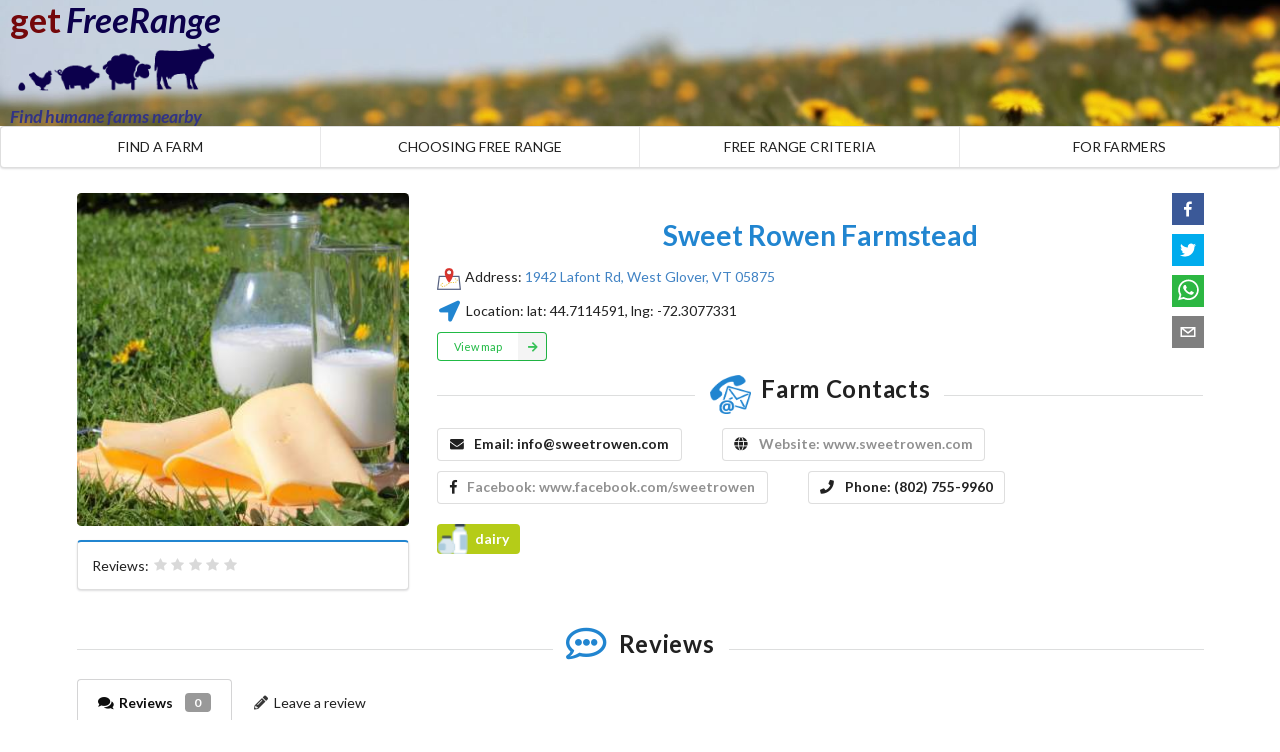

--- FILE ---
content_type: text/html
request_url: https://www.getfreerange.info/farm/sweet-rowen-farmstead-vt-grass-based-dairy
body_size: 2070
content:
<!doctype html> <html lang=en> <head> <meta name=msvalidate.01 content=6053A09E397019535D2388A2BD040B44 /> <meta name=google-site-verification content=eDGCV87AH4NBZLDZzSaWfGof0_iRyp6AcpjBF0hfKZM /> <meta charset=UTF-8> <meta name=viewport content="width=device-width,initial-scale=1"> <meta http-equiv=X-UA-Compatible content="ie=edge"> <meta name=msapplication-TileColor content=#ffffff> <meta name=msapplication-TileImage content=./img/icon/ms-icon-144x144.png> <meta name=apple-mobile-web-app-capable content=yes /> <meta name=theme-color content=#ffffff> <meta http-equiv=content-language content="en-Us, en-Ca"> <meta http-equiv=accept-language content="en-Us, en-Ca"> <link rel=author href=https://www.facebook.com/getfreerange /> <title>Find A Free Range Farm - Buy Ethically Produced Meat, Chicken, Eggs, Dairy</title> <meta name=keywords content="Free Range, free roam , ethically produced, grass-fed, pastured, humanely raised, cage-free, organic"/> <meta property=fb:app_id content=420705425135033 /> <meta itemprop=serviceType content="Free Range Meat, Chicken, Eggs, Dairy"/> <link rel="shortcut icon" href=favicon.ico type=image/x-icon> <link rel=apple-touch-icon sizes=180x180 href=/img/icon/apple-icon-180x180.png> <link rel=icon type=image/png sizes=192x192 href=/img/icon/android-icon-192x192.png> <link rel=icon type=image/png sizes=96x96 href=/img/icon/favicon-96x96.png> <script async defer=defer src="https://www.googletagmanager.com/gtag/js?id=UA-131763322-1"></script> <script async>function gtag(){dataLayer.push(arguments)}window.dataLayer=window.dataLayer||[],gtag("js",new Date),gtag("config","UA-131763322-1")</script> <script>window.NodeList&&!NodeList.prototype.forEach&&(NodeList.prototype.forEach=Array.prototype.forEach)</script> <script src="https://polyfill.io/v3/polyfill.min.js?features=Set%2CIntersectionObserver"></script> <link href="/index-eba352e23a2984c87ff3.css" rel="stylesheet"></head> <body> <div id=app></div> <script async defer=defer src="https://maps.googleapis.com/maps/api/js?key=AIzaSyDjOMNdL7bSrCbLyYNQPxDPAdErOoRvCQs&v=3.exp&libraries=geometry,places"></script> <script type="text/javascript" src="/bundle.js"></script></body> </html>

--- FILE ---
content_type: application/javascript
request_url: https://www.getfreerange.info/bundle.js
body_size: 983787
content:
!function(e){var t={};function n(r){if(t[r])return t[r].exports;var a=t[r]={i:r,l:!1,exports:{}};return e[r].call(a.exports,a,a.exports,n),a.l=!0,a.exports}n.m=e,n.c=t,n.d=function(e,t,r){n.o(e,t)||Object.defineProperty(e,t,{enumerable:!0,get:r})},n.r=function(e){"undefined"!=typeof Symbol&&Symbol.toStringTag&&Object.defineProperty(e,Symbol.toStringTag,{value:"Module"}),Object.defineProperty(e,"__esModule",{value:!0})},n.t=function(e,t){if(1&t&&(e=n(e)),8&t)return e;if(4&t&&"object"==typeof e&&e&&e.__esModule)return e;var r=Object.create(null);if(n.r(r),Object.defineProperty(r,"default",{enumerable:!0,value:e}),2&t&&"string"!=typeof e)for(var a in e)n.d(r,a,function(t){return e[t]}.bind(null,a));return r},n.n=function(e){var t=e&&e.__esModule?function(){return e.default}:function(){return e};return n.d(t,"a",t),t},n.o=function(e,t){return Object.prototype.hasOwnProperty.call(e,t)},n.p="/",n(n.s=685)}([function(e,t,n){"use strict";e.exports=n(353)},function(e,t){e.exports=function(e){if(void 0===e)throw new ReferenceError("this hasn't been initialised - super() hasn't been called");return e}},function(e,t,n){e.exports=n(367)()},function(e,t){e.exports=function(e,t,n){return t in e?Object.defineProperty(e,t,{value:n,enumerable:!0,configurable:!0,writable:!0}):e[t]=n,e}},function(e,t){function n(){return e.exports=n=Object.assign||function(e){for(var t=1;t<arguments.length;t++){var n=arguments[t];for(var r in n)Object.prototype.hasOwnProperty.call(n,r)&&(e[r]=n[r])}return e},n.apply(this,arguments)}e.exports=n},function(e,t,n){var r;!function(){"use strict";var n={}.hasOwnProperty;function a(){for(var e=[],t=0;t<arguments.length;t++){var r=arguments[t];if(r){var o=typeof r;if("string"===o||"number"===o)e.push(r);else if(Array.isArray(r)&&r.length){var i=a.apply(null,r);i&&e.push(i)}else if("object"===o)for(var s in r)n.call(r,s)&&r[s]&&e.push(s)}}return e.join(" ")}e.exports?(a.default=a,e.exports=a):void 0===(r=function(){return a}.apply(t,[]))||(e.exports=r)}()},function(e,t){function n(t){return e.exports=n=Object.setPrototypeOf?Object.getPrototypeOf:function(e){return e.__proto__||Object.getPrototypeOf(e)},n(t)}e.exports=n},function(e,t,n){var r=n(430),a=n(56)(r);e.exports=a},function(e,t){e.exports=function(e,t){if(!(e instanceof t))throw new TypeError("Cannot call a class as a function")}},function(e,t){function n(e,t){for(var n=0;n<t.length;n++){var r=t[n];r.enumerable=r.enumerable||!1,r.configurable=!0,"value"in r&&(r.writable=!0),Object.defineProperty(e,r.key,r)}}e.exports=function(e,t,r){return t&&n(e.prototype,t),r&&n(e,r),e}},function(e,t,n){var r=n(363);e.exports=function(e,t){if("function"!=typeof t&&null!==t)throw new TypeError("Super expression must either be null or a function");e.prototype=Object.create(t&&t.prototype,{constructor:{value:e,writable:!0,configurable:!0}}),t&&r(e,t)}},function(e,t,n){var r=n(42),a=n(1);e.exports=function(e,t){return!t||"object"!==r(t)&&"function"!=typeof t?a(e):t}},function(e,t,n){"use strict";Object.defineProperty(t,"__esModule",{value:!0}),t.Helpers=t.ScrollElement=t.ScrollLink=t.animateScroll=t.scrollSpy=t.Events=t.scroller=t.Element=t.Button=t.Link=void 0;var r=p(n(475)),a=p(n(479)),o=p(n(480)),i=p(n(137)),s=p(n(181)),l=p(n(179)),c=p(n(259)),u=p(n(178)),f=p(n(261)),d=p(n(481));function p(e){return e&&e.__esModule?e:{default:e}}t.Link=r.default,t.Button=a.default,t.Element=o.default,t.scroller=i.default,t.Events=s.default,t.scrollSpy=l.default,t.animateScroll=c.default,t.ScrollLink=u.default,t.ScrollElement=f.default,t.Helpers=d.default,t.default={Link:r.default,Button:a.default,Element:o.default,scroller:i.default,Events:s.default,scrollSpy:l.default,animateScroll:c.default,ScrollLink:u.default,ScrollElement:f.default,Helpers:d.default}},function(e,t){e.exports=function(e){return null==e}},function(e,t,n){var r=n(3);e.exports=function(e){for(var t=1;t<arguments.length;t++){var n=null!=arguments[t]?Object(arguments[t]):{},a=Object.keys(n);"function"==typeof Object.getOwnPropertySymbols&&(a=a.concat(Object.getOwnPropertySymbols(n).filter((function(e){return Object.getOwnPropertyDescriptor(n,e).enumerable})))),a.forEach((function(t){r(e,t,n[t])}))}return e}},function(e,t,n){var r=n(64),a=n(53),o=n(425),i=n(16);e.exports=function(e,t){return(i(e)?r:o)(e,a(t,3))}},function(e,t){var n=Array.isArray;e.exports=n},function(e,t,n){var r=n(248),a=n(56),o=n(132),i=a((function(e,t){return o(e)?r(e,t):[]}));e.exports=i},function(e,t,n){var r=n(360),a=n(361),o=n(221),i=n(362);e.exports=function(e,t){return r(e)||a(e,t)||o(e,t)||i()}},function(e,t,n){"use strict";for(var r=function(e){return null!==e&&!Array.isArray(e)&&"object"==typeof e},a={3:"Cancel",6:"Help",8:"Backspace",9:"Tab",12:"Clear",13:"Enter",16:"Shift",17:"Control",18:"Alt",19:"Pause",20:"CapsLock",27:"Escape",28:"Convert",29:"NonConvert",30:"Accept",31:"ModeChange",32:" ",33:"PageUp",34:"PageDown",35:"End",36:"Home",37:"ArrowLeft",38:"ArrowUp",39:"ArrowRight",40:"ArrowDown",41:"Select",42:"Print",43:"Execute",44:"PrintScreen",45:"Insert",46:"Delete",48:["0",")"],49:["1","!"],50:["2","@"],51:["3","#"],52:["4","$"],53:["5","%"],54:["6","^"],55:["7","&"],56:["8","*"],57:["9","("],91:"OS",93:"ContextMenu",144:"NumLock",145:"ScrollLock",181:"VolumeMute",182:"VolumeDown",183:"VolumeUp",186:[";",":"],187:["=","+"],188:[",","<"],189:["-","_"],190:[".",">"],191:["/","?"],192:["`","~"],219:["[","{"],220:["\\","|"],221:["]","}"],222:["'",'"'],224:"Meta",225:"AltGraph",246:"Attn",247:"CrSel",248:"ExSel",249:"EraseEof",250:"Play",251:"ZoomOut"},o=0;o<24;o+=1)a[112+o]="F"+(o+1);for(var i=0;i<26;i+=1){var s=i+65;a[s]=[String.fromCharCode(s+32),String.fromCharCode(s)]}var l={codes:a,getCode:function(e){return r(e)?e.keyCode||e.which||this[e.key]:this[e]},getKey:function(e){var t=r(e);if(t&&e.key)return e.key;var n=a[t?e.keyCode||e.which:e];return Array.isArray(n)&&(n=t?n[e.shiftKey?1:0]:n[0]),n},Cancel:3,Help:6,Backspace:8,Tab:9,Clear:12,Enter:13,Shift:16,Control:17,Alt:18,Pause:19,CapsLock:20,Escape:27,Convert:28,NonConvert:29,Accept:30,ModeChange:31," ":32,PageUp:33,PageDown:34,End:35,Home:36,ArrowLeft:37,ArrowUp:38,ArrowRight:39,ArrowDown:40,Select:41,Print:42,Execute:43,PrintScreen:44,Insert:45,Delete:46,0:48,")":48,1:49,"!":49,2:50,"@":50,3:51,"#":51,4:52,$:52,5:53,"%":53,6:54,"^":54,7:55,"&":55,8:56,"*":56,9:57,"(":57,a:65,A:65,b:66,B:66,c:67,C:67,d:68,D:68,e:69,E:69,f:70,F:70,g:71,G:71,h:72,H:72,i:73,I:73,j:74,J:74,k:75,K:75,l:76,L:76,m:77,M:77,n:78,N:78,o:79,O:79,p:80,P:80,q:81,Q:81,r:82,R:82,s:83,S:83,t:84,T:84,u:85,U:85,v:86,V:86,w:87,W:87,x:88,X:88,y:89,Y:89,z:90,Z:90,OS:91,ContextMenu:93,F1:112,F2:113,F3:114,F4:115,F5:116,F6:117,F7:118,F8:119,F9:120,F10:121,F11:122,F12:123,F13:124,F14:125,F15:126,F16:127,F17:128,F18:129,F19:130,F20:131,F21:132,F22:133,F23:134,F24:135,NumLock:144,ScrollLock:145,VolumeMute:181,VolumeDown:182,VolumeUp:183,";":186,":":186,"=":187,"+":187,",":188,"<":188,"-":189,_:189,".":190,">":190,"/":191,"?":191,"`":192,"~":192,"[":219,"{":219,"\\":220,"|":220,"]":221,"}":221,"'":222,'"':222,Meta:224,AltGraph:225,Attn:246,CrSel:247,ExSel:248,EraseEof:249,Play:250,ZoomOut:251};l.Spacebar=l[" "],l.Digit0=l[0],l.Digit1=l[1],l.Digit2=l[2],l.Digit3=l[3],l.Digit4=l[4],l.Digit5=l[5],l.Digit6=l[6],l.Digit7=l[7],l.Digit8=l[8],l.Digit9=l[9],l.Tilde=l["~"],l.GraveAccent=l["`"],l.ExclamationPoint=l["!"],l.AtSign=l["@"],l.PoundSign=l["#"],l.PercentSign=l["%"],l.Caret=l["^"],l.Ampersand=l["&"],l.PlusSign=l["+"],l.MinusSign=l["-"],l.EqualsSign=l["="],l.DivisionSign=l["/"],l.MultiplicationSign=l["*"],l.Comma=l[","],l.Decimal=l["."],l.Colon=l[":"],l.Semicolon=l[";"],l.Pipe=l["|"],l.BackSlash=l["\\"],l.QuestionMark=l["?"],l.SingleQuote=l["'"],l.DoubleQuote=l['"'],l.LeftCurlyBrace=l["{"],l.RightCurlyBrace=l["}"],l.LeftParenthesis=l["("],l.RightParenthesis=l[")"],l.LeftAngleBracket=l["<"],l.RightAngleBracket=l[">"],l.LeftSquareBracket=l["["],l.RightSquareBracket=l["]"],e.exports=l},function(e,t,n){"use strict";t.__esModule=!0;var r,a=n(149),o=(r=a)&&r.__esModule?r:{default:r};t.default=function(e,t){if(!e)throw new ReferenceError("this hasn't been initialised - super() hasn't been called");return!t||"object"!==(void 0===t?"undefined":(0,o.default)(t))&&"function"!=typeof t?e:t}},,function(e,t,n){e.exports={default:n(497),__esModule:!0}},function(e,t,n){"use strict";t.__esModule=!0,t.default=function(e,t){if(!(e instanceof t))throw new TypeError("Cannot call a class as a function")}},function(e,t,n){"use strict";t.__esModule=!0;var r,a=n(268),o=(r=a)&&r.__esModule?r:{default:r};t.default=function(){function e(e,t){for(var n=0;n<t.length;n++){var r=t[n];r.enumerable=r.enumerable||!1,r.configurable=!0,"value"in r&&(r.writable=!0),(0,o.default)(e,r.key,r)}}return function(t,n,r){return n&&e(t.prototype,n),r&&e(t,r),t}}()},function(e,t,n){"use strict";t.__esModule=!0;var r=i(n(524)),a=i(n(528)),o=i(n(149));function i(e){return e&&e.__esModule?e:{default:e}}t.default=function(e,t){if("function"!=typeof t&&null!==t)throw new TypeError("Super expression must either be null or a function, not "+(void 0===t?"undefined":(0,o.default)(t)));e.prototype=(0,a.default)(t&&t.prototype,{constructor:{value:e,enumerable:!1,writable:!0,configurable:!0}}),t&&(r.default?(0,r.default)(e,t):e.__proto__=t)}},function(e,t,n){e.exports=n(631)},function(e,t,n){t.__esModule=!0,t.Helmet=void 0;var r=Object.assign||function(e){for(var t=1;t<arguments.length;t++){var n=arguments[t];for(var r in n)Object.prototype.hasOwnProperty.call(n,r)&&(e[r]=n[r])}return e},a=function(){function e(e,t){for(var n=0;n<t.length;n++){var r=t[n];r.enumerable=r.enumerable||!1,r.configurable=!0,"value"in r&&(r.writable=!0),Object.defineProperty(e,r.key,r)}}return function(t,n,r){return n&&e(t.prototype,n),r&&e(t,r),t}}(),o=f(n(0)),i=f(n(2)),s=f(n(369)),l=f(n(370)),c=n(371),u=n(223);function f(e){return e&&e.__esModule?e:{default:e}}function d(e,t){var n={};for(var r in e)t.indexOf(r)>=0||Object.prototype.hasOwnProperty.call(e,r)&&(n[r]=e[r]);return n}function p(e,t){if(!(e instanceof t))throw new TypeError("Cannot call a class as a function")}function h(e,t){if(!e)throw new ReferenceError("this hasn't been initialised - super() hasn't been called");return!t||"object"!=typeof t&&"function"!=typeof t?e:t}var m,g,v,y=(0,s.default)(c.reducePropsToState,c.handleClientStateChange,c.mapStateOnServer)((function(){return null})),b=(m=y,v=g=function(e){function t(){return p(this,t),h(this,e.apply(this,arguments))}return function(e,t){if("function"!=typeof t&&null!==t)throw new TypeError("Super expression must either be null or a function, not "+typeof t);e.prototype=Object.create(t&&t.prototype,{constructor:{value:e,enumerable:!1,writable:!0,configurable:!0}}),t&&(Object.setPrototypeOf?Object.setPrototypeOf(e,t):e.__proto__=t)}(t,e),t.prototype.shouldComponentUpdate=function(e){return!(0,l.default)(this.props,e)},t.prototype.mapNestedChildrenToProps=function(e,t){if(!t)return null;switch(e.type){case u.TAG_NAMES.SCRIPT:case u.TAG_NAMES.NOSCRIPT:return{innerHTML:t};case u.TAG_NAMES.STYLE:return{cssText:t}}throw new Error("<"+e.type+" /> elements are self-closing and can not contain children. Refer to our API for more information.")},t.prototype.flattenArrayTypeChildren=function(e){var t,n=e.child,a=e.arrayTypeChildren,o=e.newChildProps,i=e.nestedChildren;return r({},a,((t={})[n.type]=[].concat(a[n.type]||[],[r({},o,this.mapNestedChildrenToProps(n,i))]),t))},t.prototype.mapObjectTypeChildren=function(e){var t,n,a=e.child,o=e.newProps,i=e.newChildProps,s=e.nestedChildren;switch(a.type){case u.TAG_NAMES.TITLE:return r({},o,((t={})[a.type]=s,t.titleAttributes=r({},i),t));case u.TAG_NAMES.BODY:return r({},o,{bodyAttributes:r({},i)});case u.TAG_NAMES.HTML:return r({},o,{htmlAttributes:r({},i)})}return r({},o,((n={})[a.type]=r({},i),n))},t.prototype.mapArrayTypeChildrenToProps=function(e,t){var n=r({},t);return Object.keys(e).forEach((function(t){var a;n=r({},n,((a={})[t]=e[t],a))})),n},t.prototype.warnOnInvalidChildren=function(e,t){return!0},t.prototype.mapChildrenToProps=function(e,t){var n=this,r={};return o.default.Children.forEach(e,(function(e){if(e&&e.props){var a=e.props,o=a.children,i=d(a,["children"]),s=(0,c.convertReactPropstoHtmlAttributes)(i);switch(n.warnOnInvalidChildren(e,o),e.type){case u.TAG_NAMES.LINK:case u.TAG_NAMES.META:case u.TAG_NAMES.NOSCRIPT:case u.TAG_NAMES.SCRIPT:case u.TAG_NAMES.STYLE:r=n.flattenArrayTypeChildren({child:e,arrayTypeChildren:r,newChildProps:s,nestedChildren:o});break;default:t=n.mapObjectTypeChildren({child:e,newProps:t,newChildProps:s,nestedChildren:o})}}})),t=this.mapArrayTypeChildrenToProps(r,t)},t.prototype.render=function(){var e=this.props,t=e.children,n=d(e,["children"]),a=r({},n);return t&&(a=this.mapChildrenToProps(t,a)),o.default.createElement(m,a)},a(t,null,[{key:"canUseDOM",set:function(e){m.canUseDOM=e}}]),t}(o.default.Component),g.propTypes={base:i.default.object,bodyAttributes:i.default.object,children:i.default.oneOfType([i.default.arrayOf(i.default.node),i.default.node]),defaultTitle:i.default.string,defer:i.default.bool,encodeSpecialCharacters:i.default.bool,htmlAttributes:i.default.object,link:i.default.arrayOf(i.default.object),meta:i.default.arrayOf(i.default.object),noscript:i.default.arrayOf(i.default.object),onChangeClientState:i.default.func,script:i.default.arrayOf(i.default.object),style:i.default.arrayOf(i.default.object),title:i.default.string,titleAttributes:i.default.object,titleTemplate:i.default.string},g.defaultProps={defer:!0,encodeSpecialCharacters:!0},g.peek=m.peek,g.rewind=function(){var e=m.rewind();return e||(e=(0,c.mapStateOnServer)({baseTag:[],bodyAttributes:{},encodeSpecialCharacters:!0,htmlAttributes:{},linkTags:[],metaTags:[],noscriptTags:[],scriptTags:[],styleTags:[],title:"",titleAttributes:{}})),e},v);b.renderStatic=b.rewind,t.Helmet=b,t.default=b},function(e,t,n){var r=n(129);e.exports=function(e,t,n){var a=null==e?void 0:r(e,t);return void 0===a?n:a}},function(e,t,n){var r,a,o={},i=(r=function(){return window&&document&&document.all&&!window.atob},function(){return void 0===a&&(a=r.apply(this,arguments)),a}),s=function(e,t){return t?t.querySelector(e):document.querySelector(e)},l=function(e){var t={};return function(e,n){if("function"==typeof e)return e();if(void 0===t[e]){var r=s.call(this,e,n);if(window.HTMLIFrameElement&&r instanceof window.HTMLIFrameElement)try{r=r.contentDocument.head}catch(e){r=null}t[e]=r}return t[e]}}(),c=null,u=0,f=[],d=n(366);function p(e,t){for(var n=0;n<e.length;n++){var r=e[n],a=o[r.id];if(a){a.refs++;for(var i=0;i<a.parts.length;i++)a.parts[i](r.parts[i]);for(;i<r.parts.length;i++)a.parts.push(b(r.parts[i],t))}else{var s=[];for(i=0;i<r.parts.length;i++)s.push(b(r.parts[i],t));o[r.id]={id:r.id,refs:1,parts:s}}}}function h(e,t){for(var n=[],r={},a=0;a<e.length;a++){var o=e[a],i=t.base?o[0]+t.base:o[0],s={css:o[1],media:o[2],sourceMap:o[3]};r[i]?r[i].parts.push(s):n.push(r[i]={id:i,parts:[s]})}return n}function m(e,t){var n=l(e.insertInto);if(!n)throw new Error("Couldn't find a style target. This probably means that the value for the 'insertInto' parameter is invalid.");var r=f[f.length-1];if("top"===e.insertAt)r?r.nextSibling?n.insertBefore(t,r.nextSibling):n.appendChild(t):n.insertBefore(t,n.firstChild),f.push(t);else if("bottom"===e.insertAt)n.appendChild(t);else{if("object"!=typeof e.insertAt||!e.insertAt.before)throw new Error("[Style Loader]\n\n Invalid value for parameter 'insertAt' ('options.insertAt') found.\n Must be 'top', 'bottom', or Object.\n (https://github.com/webpack-contrib/style-loader#insertat)\n");var a=l(e.insertAt.before,n);n.insertBefore(t,a)}}function g(e){if(null===e.parentNode)return!1;e.parentNode.removeChild(e);var t=f.indexOf(e);t>=0&&f.splice(t,1)}function v(e){var t=document.createElement("style");if(void 0===e.attrs.type&&(e.attrs.type="text/css"),void 0===e.attrs.nonce){var r=function(){0;return n.nc}();r&&(e.attrs.nonce=r)}return y(t,e.attrs),m(e,t),t}function y(e,t){Object.keys(t).forEach((function(n){e.setAttribute(n,t[n])}))}function b(e,t){var n,r,a,o;if(t.transform&&e.css){if(!(o="function"==typeof t.transform?t.transform(e.css):t.transform.default(e.css)))return function(){};e.css=o}if(t.singleton){var i=u++;n=c||(c=v(t)),r=_.bind(null,n,i,!1),a=_.bind(null,n,i,!0)}else e.sourceMap&&"function"==typeof URL&&"function"==typeof URL.createObjectURL&&"function"==typeof URL.revokeObjectURL&&"function"==typeof Blob&&"function"==typeof btoa?(n=function(e){var t=document.createElement("link");return void 0===e.attrs.type&&(e.attrs.type="text/css"),e.attrs.rel="stylesheet",y(t,e.attrs),m(e,t),t}(t),r=x.bind(null,n,t),a=function(){g(n),n.href&&URL.revokeObjectURL(n.href)}):(n=v(t),r=k.bind(null,n),a=function(){g(n)});return r(e),function(t){if(t){if(t.css===e.css&&t.media===e.media&&t.sourceMap===e.sourceMap)return;r(e=t)}else a()}}e.exports=function(e,t){if("undefined"!=typeof DEBUG&&DEBUG&&"object"!=typeof document)throw new Error("The style-loader cannot be used in a non-browser environment");(t=t||{}).attrs="object"==typeof t.attrs?t.attrs:{},t.singleton||"boolean"==typeof t.singleton||(t.singleton=i()),t.insertInto||(t.insertInto="head"),t.insertAt||(t.insertAt="bottom");var n=h(e,t);return p(n,t),function(e){for(var r=[],a=0;a<n.length;a++){var i=n[a];(s=o[i.id]).refs--,r.push(s)}e&&p(h(e,t),t);for(a=0;a<r.length;a++){var s;if(0===(s=r[a]).refs){for(var l=0;l<s.parts.length;l++)s.parts[l]();delete o[s.id]}}}};var w,E=(w=[],function(e,t){return w[e]=t,w.filter(Boolean).join("\n")});function _(e,t,n,r){var a=n?"":r.css;if(e.styleSheet)e.styleSheet.cssText=E(t,a);else{var o=document.createTextNode(a),i=e.childNodes;i[t]&&e.removeChild(i[t]),i.length?e.insertBefore(o,i[t]):e.appendChild(o)}}function k(e,t){var n=t.css,r=t.media;if(r&&e.setAttribute("media",r),e.styleSheet)e.styleSheet.cssText=n;else{for(;e.firstChild;)e.removeChild(e.firstChild);e.appendChild(document.createTextNode(n))}}function x(e,t,n){var r=n.css,a=n.sourceMap,o=void 0===t.convertToAbsoluteUrls&&a;(t.convertToAbsoluteUrls||o)&&(r=d(r)),a&&(r+="\n/*# sourceMappingURL=data:application/json;base64,"+btoa(unescape(encodeURIComponent(JSON.stringify(a))))+" */");var i=new Blob([r],{type:"text/css"}),s=e.href;e.href=URL.createObjectURL(i),s&&URL.revokeObjectURL(s)}},function(e,t,n){"use strict";t.__esModule=!0;var r,a=n(268),o=(r=a)&&r.__esModule?r:{default:r};t.default=function(e,t,n){return t in e?(0,o.default)(e,t,{value:n,enumerable:!0,configurable:!0,writable:!0}):e[t]=n,e}},function(e,t,n){"use strict";Object.defineProperty(t,"__esModule",{value:!0});t.MAP="__SECRET_MAP_DO_NOT_USE_OR_YOU_WILL_BE_FIRED",t.MARKER="__SECRET_MARKER_DO_NOT_USE_OR_YOU_WILL_BE_FIRED",t.MARKER_WITH_LABEL="__SECRET_MARKER_WITH_LABEL_DO_NOT_USE_OR_YOU_WILL_BE_FIRED",t.RECTANGLE="__SECRET_RECTANGLE_DO_NOT_USE_OR_YOU_WILL_BE_FIRED",t.POLYLINE="__SECRET_POLYLINE_DO_NOT_USE_OR_YOU_WILL_BE_FIRED",t.POLYGON="__SECRET_POLYGON_DO_NOT_USE_OR_YOU_WILL_BE_FIRED",t.CIRCLE="__SECRET_CIRCLE_DO_NOT_USE_OR_YOU_WILL_BE_FIRED",t.KML_LAYER="__SECRET_KML_LAYER_DO_NOT_USE_OR_YOU_WILL_BE_FIRED",t.DIRECTIONS_RENDERER="__SECRET_DIRECTIONS_RENDERER_DO_NOT_USE_OR_YOU_WILL_BE_FIRED",t.HEATMAP_LAYER="__SECRET_HEATMAP_LAYER_DO_NOT_USE_OR_YOU_WILL_BE_FIRED",t.FUSION_TABLES_LAYER="__SECRET_FUSION_TABLES_LAYER_DO_NOT_USE_OR_YOU_WILL_BE_FIRED",t.ANCHOR="__SECRET_ANCHOR_DO_NOT_USE_OR_YOU_WILL_BE_FIRED",t.INFO_WINDOW="__SECRET_INFO_WINDOW_DO_NOT_USE_OR_YOU_WILL_BE_FIRED",t.OVERLAY_VIEW="__SECRET_OVERLAY_VIEW_DO_NOT_USE_OR_YOU_WILL_BE_FIRED",t.GROUND_LAYER="__SECRET_GROUND_LAYER_DO_NOT_USE_OR_YOU_WILL_BE_FIRED",t.DRAWING_MANAGER="__SECRET_DRAWING_MANAGER_DO_NOT_USE_OR_YOU_WILL_BE_FIRED",t.SEARCH_BOX="__SECRET_SEARCH_BOX_DO_NOT_USE_OR_YOU_WILL_BE_FIRED",t.MARKER_CLUSTERER="__SECRET_MARKER_CLUSTERER_DO_NOT_USE_OR_YOU_WILL_BE_FIRED",t.INFO_BOX="__SECRET_INFO_BOX_DO_NOT_USE_OR_YOU_WILL_BE_FIRED",t.TRAFFIC_LAYER="__SECRET_TRAFFIC_LAYER_DO_NOT_USE_OR_YOU_WILL_BE_FIRED",t.STREET_VIEW_PANORAMA="__SECRET_STREET_VIEW_PANORAMA_DO_NOT_USE_OR_YOU_WILL_BE_FIRED",t.BICYCLING_LAYER="__SECRET_BICYCLING_LAYER_DO_NOT_USE_OR_YOU_WILL_BE_FIRED"},function(e,t){e.exports=function(e){return null!=e&&"object"==typeof e}},function(e,t,n){"use strict";Object.defineProperty(t,"__esModule",{value:!0});var r=c(n(142)),a=c(n(48)),o=c(n(102)),i=c(n(71)),s=c(n(558)),l=c(n(100));function c(e){return e&&e.__esModule?e:{default:e}}function u(e,t,n){if((0,l.default)(e.prevProps,n)){var r=n.match(/^default(\S+)/);if(r){var a=(0,s.default)(r[1]);(0,l.default)(e.nextProps,a)||(e.nextProps[a]=e.prevProps[n])}else e.nextProps[n]=e.prevProps[n]}return e}function f(e,t,n,r){(0,i.default)(e,(function(e,a){var o=n[a];o!==t[a]&&e(r,o)}))}function d(e,t,n){var s=(0,o.default)(n,(function(n,r,o){return(0,a.default)(e.props[o])&&n.push(google.maps.event.addListener(t,r,e.props[o])),n}),[]);e.unregisterAllEvents=(0,r.default)(i.default,null,s,p)}function p(e){google.maps.event.removeListener(e)}t.construct=function(e,t,n,r){var a=(0,o.default)(e,u,{nextProps:{},prevProps:n}).nextProps;f(t,{},a,r)},t.componentDidMount=function(e,t,n){d(e,t,n)},t.componentDidUpdate=function(e,t,n,r,a){e.unregisterAllEvents(),f(r,a,e.props,t),d(e,t,n)},t.componentWillUnmount=function(e){e.unregisterAllEvents()}},function(e,t,n){"use strict";e.exports=function(e,t,n,r,a,o,i,s){if(!e){var l;if(void 0===t)l=new Error("Minified exception occurred; use the non-minified dev environment for the full error message and additional helpful warnings.");else{var c=[n,r,a,o,i,s],u=0;(l=new Error(t.replace(/%s/g,(function(){return c[u++]})))).name="Invariant Violation"}throw l.framesToPop=1,l}}},,function(e,t,n){var r=n(224),a="object"==typeof self&&self&&self.Object===Object&&self,o=r||a||Function("return this")();e.exports=o},function(e,t){var n=e.exports={version:"2.6.11"};"number"==typeof __e&&(__e=n)},function(e,t,n){var r=n(48),a=n(169);e.exports=function(e){return null!=e&&a(e.length)&&!r(e)}},function(e,t,n){"use strict";var r=n(295),a=n(632),o=Object.prototype.toString;function i(e){return"[object Array]"===o.call(e)}function s(e){return null!==e&&"object"==typeof e}function l(e){return"[object Function]"===o.call(e)}function c(e,t){if(null!=e)if("object"!=typeof e&&(e=[e]),i(e))for(var n=0,r=e.length;n<r;n++)t.call(null,e[n],n,e);else for(var a in e)Object.prototype.hasOwnProperty.call(e,a)&&t.call(null,e[a],a,e)}e.exports={isArray:i,isArrayBuffer:function(e){return"[object ArrayBuffer]"===o.call(e)},isBuffer:a,isFormData:function(e){return"undefined"!=typeof FormData&&e instanceof FormData},isArrayBufferView:function(e){return"undefined"!=typeof ArrayBuffer&&ArrayBuffer.isView?ArrayBuffer.isView(e):e&&e.buffer&&e.buffer instanceof ArrayBuffer},isString:function(e){return"string"==typeof e},isNumber:function(e){return"number"==typeof e},isObject:s,isUndefined:function(e){return void 0===e},isDate:function(e){return"[object Date]"===o.call(e)},isFile:function(e){return"[object File]"===o.call(e)},isBlob:function(e){return"[object Blob]"===o.call(e)},isFunction:l,isStream:function(e){return s(e)&&l(e.pipe)},isURLSearchParams:function(e){return"undefined"!=typeof URLSearchParams&&e instanceof URLSearchParams},isStandardBrowserEnv:function(){return("undefined"==typeof navigator||"ReactNative"!==navigator.product)&&("undefined"!=typeof window&&"undefined"!=typeof document)},forEach:c,merge:function e(){var t={};function n(n,r){"object"==typeof t[r]&&"object"==typeof n?t[r]=e(t[r],n):t[r]=n}for(var r=0,a=arguments.length;r<a;r++)c(arguments[r],n);return t},extend:function(e,t,n){return c(t,(function(t,a){e[a]=n&&"function"==typeof t?r(t,n):t})),e},trim:function(e){return e.replace(/^\s*/,"").replace(/\s*$/,"")}}},function(e,t,n){"use strict";!function e(){if("undefined"!=typeof __REACT_DEVTOOLS_GLOBAL_HOOK__&&"function"==typeof __REACT_DEVTOOLS_GLOBAL_HOOK__.checkDCE){0;try{__REACT_DEVTOOLS_GLOBAL_HOOK__.checkDCE(e)}catch(e){console.error(e)}}}(),e.exports=n(355)},function(e,t,n){var r=n(66),a=n(390),o=n(391),i=r?r.toStringTag:void 0;e.exports=function(e){return null==e?void 0===e?"[object Undefined]":"[object Null]":i&&i in Object(e)?a(e):o(e)}},function(e,t){function n(t){return"function"==typeof Symbol&&"symbol"==typeof Symbol.iterator?e.exports=n=function(e){return typeof e}:e.exports=n=function(e){return e&&"function"==typeof Symbol&&e.constructor===Symbol&&e!==Symbol.prototype?"symbol":typeof e},n(t)}e.exports=n},function(e,t,n){var r=n(249),a=n(38),o=n(99),i=n(69),s=n(262),l=Math.max;e.exports=function(e,t,n,c){e=a(e)?e:s(e),n=n&&!c?i(n):0;var u=e.length;return n<0&&(n=l(u+n,0)),o(e)?n<=u&&e.indexOf(t,n)>-1:!!u&&r(e,t,n)>-1}},function(e,t,n){"use strict";var r=function(){};e.exports=r},function(e,t){e.exports=function(e){var t=typeof e;return null!=e&&("object"==t||"function"==t)}},function(e,t,n){"use strict";Object.defineProperty(t,"__esModule",{value:!0});var r=Object.assign||function(e){for(var t=1;t<arguments.length;t++){var n=arguments[t];for(var r in n)Object.prototype.hasOwnProperty.call(n,r)&&(e[r]=n[r])}return e},a=function(){function e(e,t){for(var n=0;n<t.length;n++){var r=t[n];r.enumerable=r.enumerable||!1,r.configurable=!0,"value"in r&&(r.writable=!0),Object.defineProperty(e,r.key,r)}}return function(t,n,r){return n&&e(t.prototype,n),r&&e(t,r),t}}();function o(e){return e&&e.__esModule?e:{default:e}}var i=n(0),s=o(i),l=o(n(40)),c=o(n(2)),u=o(n(461)),f=o(n(462)),d=o(n(463));t.default=function(e){var t=function(t){function n(t){if(function(e,t){if(!(e instanceof t))throw new TypeError("Cannot call a class as a function")}(this,n),function(e,t,n){for(var r=!0;r;){var a=e,o=t,i=n;r=!1,null===a&&(a=Function.prototype);var s=Object.getOwnPropertyDescriptor(a,o);if(void 0!==s){if("value"in s)return s.value;var l=s.get;if(void 0===l)return;return l.call(i)}var c=Object.getPrototypeOf(a);if(null===c)return;e=c,t=o,n=i,r=!0,s=c=void 0}}(Object.getPrototypeOf(n.prototype),"constructor",this).call(this,t),this.state={isOpen:!1},!e)throw new Error("No styles supplied")}return function(e,t){if("function"!=typeof t&&null!==t)throw new TypeError("Super expression must either be null or a function, not "+typeof t);e.prototype=Object.create(t&&t.prototype,{constructor:{value:e,enumerable:!1,writable:!0,configurable:!0}}),t&&(Object.setPrototypeOf?Object.setPrototypeOf(e,t):e.__proto__=t)}(n,t),a(n,[{key:"toggleMenu",value:function(){var e=this,t=arguments.length<=0||void 0===arguments[0]?{}:arguments[0],n=t.isOpen,r=t.noStateChange,a={isOpen:void 0!==n?n:!this.state.isOpen};this.applyWrapperStyles(),this.setState(a,(function(){if(!r&&e.props.onStateChange(a),!e.props.disableAutoFocus)if(a.isOpen){var t=document.querySelector(".bm-item");t&&t.focus()}else document.activeElement?document.activeElement.blur():document.body.blur();e.timeoutId&&clearTimeout(e.timeoutId),e.timeoutId=setTimeout((function(){e.timeoutId=null,a.isOpen||e.applyWrapperStyles(!1)}),500)}))}},{key:"applyWrapperStyles",value:function(){var t=arguments.length<=0||void 0===arguments[0]||arguments[0],n=function(e,n){return e.classList[t?"add":"remove"](n)};this.props.htmlClassName&&n(document.querySelector("html"),this.props.htmlClassName),this.props.bodyClassName&&n(document.querySelector("body"),this.props.bodyClassName),e.pageWrap&&this.props.pageWrapId&&this.handleExternalWrapper(this.props.pageWrapId,e.pageWrap,t),e.outerContainer&&this.props.outerContainerId&&this.handleExternalWrapper(this.props.outerContainerId,e.outerContainer,t)}},{key:"handleExternalWrapper",value:function(e,t,n){var r=document.getElementById(e);if(r){var a=this.getStyle(t);for(var o in a)a.hasOwnProperty(o)&&(r.style[o]=n?a[o]:"");var i=function(e){return e.style["overflow-x"]=n?"hidden":""};this.props.htmlClassName||i(document.querySelector("html")),this.props.bodyClassName||i(document.querySelector("body"))}else console.error("Element with ID '"+e+"' not found")}},{key:"getStyles",value:function(t,n,a){var o="bm"+t.replace(t.charAt(0),t.charAt(0).toUpperCase()),i=u.default[t]?this.getStyle(u.default[t]):{};return e[t]&&(i=r({},i,this.getStyle(e[t],n+1))),this.props.styles[o]&&(i=r({},i,this.props.styles[o])),a&&(i=r({},i,a)),this.props.noTransition&&delete i.transition,i}},{key:"getStyle",value:function(e,t){var n=this.props.width,r="string"!=typeof n?n+"px":n;return e(this.state.isOpen,r,this.props.right,t)}},{key:"listenForClose",value:function(e){e=e||window.event,this.props.disableCloseOnEsc||!this.state.isOpen||"Escape"!==e.key&&27!==e.keyCode||this.toggleMenu()}},{key:"shouldDisableOverlayClick",value:function(){return"function"==typeof this.props.disableOverlayClick?this.props.disableOverlayClick():this.props.disableOverlayClick}},{key:"componentDidMount",value:function(){this.props.customOnKeyDown?window.onkeydown=this.props.customOnKeyDown:window.onkeydown=this.listenForClose.bind(this),this.props.isOpen&&this.toggleMenu({isOpen:!0,noStateChange:!0})}},{key:"componentWillUnmount",value:function(){window.onkeydown=null,this.applyWrapperStyles(!1)}},{key:"componentDidUpdate",value:function(t){var n,r,a=this;void 0!==this.props.isOpen&&this.props.isOpen!==this.state.isOpen&&this.props.isOpen!==t.isOpen?this.toggleMenu():e.svg&&(n=l.default.findDOMNode(a,"bm-morph-shape"),r=e.svg.lib(n).select("path"),a.state.isOpen?e.svg.animate(r):setTimeout((function(){r.attr("d",e.svg.pathInitial)}),300))}},{key:"render",value:function(){var t=this;return s.default.createElement("div",null,!this.props.noOverlay&&s.default.createElement("div",{className:("bm-overlay "+this.props.overlayClassName).trim(),onClick:function(){return!t.shouldDisableOverlayClick()&&t.toggleMenu()},style:this.getStyles("overlay")}),s.default.createElement("div",{id:this.props.id,className:("bm-menu-wrap "+this.props.className).trim(),style:this.getStyles("menuWrap")},e.svg&&s.default.createElement("div",{className:("bm-morph-shape "+this.props.morphShapeClassName).trim(),style:this.getStyles("morphShape")},s.default.createElement("svg",{width:"100%",height:"100%",viewBox:"0 0 100 800",preserveAspectRatio:"none"},s.default.createElement("path",{d:e.svg.pathInitial}))),s.default.createElement("div",{className:("bm-menu "+this.props.menuClassName).trim(),style:this.getStyles("menu")},s.default.createElement("nav",{className:("bm-item-list "+this.props.itemListClassName).trim(),style:this.getStyles("itemList")},s.default.Children.map(this.props.children,(function(e,n){if(e){var r={key:n,className:["bm-item",t.props.itemClassName,e.props.className].filter((function(e){return!!e})).join(" "),style:t.getStyles("item",n,e.props.style),tabIndex:t.state.isOpen?0:-1};return s.default.cloneElement(e,r)}})))),!1!==this.props.customCrossIcon&&s.default.createElement("div",{style:this.getStyles("closeButton")},s.default.createElement(d.default,{onClick:function(){return t.toggleMenu()},styles:this.props.styles,customIcon:this.props.customCrossIcon,className:this.props.crossButtonClassName,crossClassName:this.props.crossClassName,tabIndex:this.state.isOpen?0:-1}))),!1!==this.props.customBurgerIcon&&s.default.createElement("div",{style:this.getStyles("burgerIcon")},s.default.createElement(f.default,{onClick:function(){return t.toggleMenu()},styles:this.props.styles,customIcon:this.props.customBurgerIcon,className:this.props.burgerButtonClassName,barClassName:this.props.burgerBarClassName,onIconStateChange:this.props.onIconStateChange})))}}]),n}(i.Component);return t.propTypes={bodyClassName:c.default.string,burgerBarClassName:c.default.string,burgerButtonClassName:c.default.string,className:c.default.string,crossButtonClassName:c.default.string,crossClassName:c.default.string,customBurgerIcon:c.default.oneOfType([c.default.element,c.default.oneOf([!1])]),customCrossIcon:c.default.oneOfType([c.default.element,c.default.oneOf([!1])]),customOnKeyDown:c.default.func,disableAutoFocus:c.default.bool,disableCloseOnEsc:c.default.bool,disableOverlayClick:c.default.oneOfType([c.default.bool,c.default.func]),htmlClassName:c.default.string,id:c.default.string,isOpen:c.default.bool,itemClassName:c.default.string,itemListClassName:c.default.string,menuClassName:c.default.string,morphShapeClassName:c.default.string,noOverlay:c.default.bool,noTransition:c.default.bool,onStateChange:c.default.func,outerContainerId:e&&e.outerContainer?c.default.string.isRequired:c.default.string,overlayClassName:c.default.string,pageWrapId:e&&e.pageWrap?c.default.string.isRequired:c.default.string,right:c.default.bool,styles:c.default.object,width:c.default.oneOfType([c.default.number,c.default.string]),onIconHoverChange:c.default.func},t.defaultProps={bodyClassName:"",burgerBarClassName:"",burgerButtonClassName:"",className:"",crossButtonClassName:"",crossClassName:"",disableAutoFocus:!1,disableCloseOnEsc:!1,htmlClassName:"",id:"",itemClassName:"",itemListClassName:"",menuClassName:"",morphShapeClassName:"",noOverlay:!1,noTransition:!1,onStateChange:function(){},outerContainerId:"",overlayClassName:"",pageWrapId:"",styles:{},width:300,onIconHoverChange:function(){}},t},e.exports=t.default},function(e,t,n){var r=n(184)("wks"),a=n(140),o=n(57).Symbol,i="function"==typeof o;(e.exports=function(e){return r[e]||(r[e]=i&&o[e]||(i?o:a)("Symbol."+e))}).store=r},function(e,t,n){var r=n(41),a=n(45);e.exports=function(e){if(!a(e))return!1;var t=r(e);return"[object Function]"==t||"[object GeneratorFunction]"==t||"[object AsyncFunction]"==t||"[object Proxy]"==t}},function(e,t,n){e.exports=n(359)},function(e,t,n){var r=n(234),a=n(128),o=n(38);e.exports=function(e){return o(e)?r(e):a(e)}},function(e,t){e.exports={}},,function(e,t,n){var r=n(377),a=n(419),o=n(68),i=n(16),s=n(423);e.exports=function(e){return"function"==typeof e?e:null==e?o:"object"==typeof e?i(e)?a(e[0],e[1]):r(e):s(e)}},function(e,t,n){var r=n(416),a=n(162),o=n(417),i=n(237),s=n(238),l=n(41),c=n(225),u=c(r),f=c(a),d=c(o),p=c(i),h=c(s),m=l;(r&&"[object DataView]"!=m(new r(new ArrayBuffer(1)))||a&&"[object Map]"!=m(new a)||o&&"[object Promise]"!=m(o.resolve())||i&&"[object Set]"!=m(new i)||s&&"[object WeakMap]"!=m(new s))&&(m=function(e){var t=l(e),n="[object Object]"==t?e.constructor:void 0,r=n?c(n):"";if(r)switch(r){case u:return"[object DataView]";case f:return"[object Map]";case d:return"[object Promise]";case p:return"[object Set]";case h:return"[object WeakMap]"}return t}),e.exports=m},function(e,t,n){var r=n(171);e.exports=function(e){return null==e?"":r(e)}},function(e,t,n){var r=n(68),a=n(245),o=n(173);e.exports=function(e,t){return o(a(e,t,r),e+"")}},function(e,t){var n=e.exports="undefined"!=typeof window&&window.Math==Math?window:"undefined"!=typeof self&&self.Math==Math?self:Function("return this")();"number"==typeof __g&&(__g=n)},function(e,t,n){var r=n(57),a=n(37),o=n(185),i=n(78),s=n(70),l=function(e,t,n){var c,u,f,d=e&l.F,p=e&l.G,h=e&l.S,m=e&l.P,g=e&l.B,v=e&l.W,y=p?a:a[t]||(a[t]={}),b=y.prototype,w=p?r:h?r[t]:(r[t]||{}).prototype;for(c in p&&(n=t),n)(u=!d&&w&&void 0!==w[c])&&s(y,c)||(f=u?w[c]:n[c],y[c]=p&&"function"!=typeof w[c]?n[c]:g&&u?o(f,r):v&&w[c]==f?function(e){var t=function(t,n,r){if(this instanceof e){switch(arguments.length){case 0:return new e;case 1:return new e(t);case 2:return new e(t,n)}return new e(t,n,r)}return e.apply(this,arguments)};return t.prototype=e.prototype,t}(f):m&&"function"==typeof f?o(Function.call,f):f,m&&((y.virtual||(y.virtual={}))[c]=f,e&l.R&&b&&!b[c]&&i(b,c,f)))};l.F=1,l.G=2,l.S=4,l.P=8,l.B=16,l.W=32,l.U=64,l.R=128,e.exports=l},function(e,t,n){var r=n(79),a=n(266),o=n(186),i=Object.defineProperty;t.f=n(60)?Object.defineProperty:function(e,t,n){if(r(e),t=o(t,!0),r(n),a)try{return i(e,t,n)}catch(e){}if("get"in n||"set"in n)throw TypeError("Accessors not supported!");return"value"in n&&(e[t]=n.value),e}},function(e,t,n){e.exports=!n(81)((function(){return 7!=Object.defineProperty({},"a",{get:function(){return 7}}).a}))},function(e,t,n){var r=n(594),a=n(596);e.exports=function(e,t,n){return r(a,e,t,n)}},function(e,t,n){var r=n(227),a=n(53),o=n(448),i=n(16),s=n(134);e.exports=function(e,t,n){var l=i(e)?r:o;return n&&s(e,t,n)&&(t=void 0),l(e,a(t,3))}},function(e,t,n){var r=n(128),a=n(54),o=n(125),i=n(16),s=n(38),l=n(126),c=n(91),u=n(168),f=Object.prototype.hasOwnProperty;e.exports=function(e){if(null==e)return!0;if(s(e)&&(i(e)||"string"==typeof e||"function"==typeof e.splice||l(e)||u(e)||o(e)))return!e.length;var t=a(e);if("[object Map]"==t||"[object Set]"==t)return!e.size;if(c(e))return!r(e).length;for(var n in e)if(f.call(e,n))return!1;return!0}},function(e,t){e.exports=function(e,t){for(var n=-1,r=null==e?0:e.length,a=Array(r);++n<r;)a[n]=t(e[n],n,e);return a}},function(e,t,n){var r=n(389),a=n(394);e.exports=function(e,t){var n=a(e,t);return r(n)?n:void 0}},function(e,t,n){var r=n(36).Symbol;e.exports=r},function(e,t,n){var r=n(93);e.exports=function(e){if("string"==typeof e||r(e))return e;var t=e+"";return"0"==t&&1/e==-1/0?"-0":t}},function(e,t){e.exports=function(e){return e}},function(e,t,n){var r=n(254);e.exports=function(e){var t=r(e),n=t%1;return t==t?n?t-n:t:0}},function(e,t){var n={}.hasOwnProperty;e.exports=function(e,t){return n.call(e,t)}},function(e,t,n){var r=n(136),a=n(76),o=n(257),i=n(16);e.exports=function(e,t){return(i(e)?r:a)(e,o(t))}},function(e,t,n){"use strict";(function(t){var r=n(661);function a(e,t){if(e===t)return 0;for(var n=e.length,r=t.length,a=0,o=Math.min(n,r);a<o;++a)if(e[a]!==t[a]){n=e[a],r=t[a];break}return n<r?-1:r<n?1:0}function o(e){return t.Buffer&&"function"==typeof t.Buffer.isBuffer?t.Buffer.isBuffer(e):!(null==e||!e._isBuffer)}var i=n(662),s=Object.prototype.hasOwnProperty,l=Array.prototype.slice,c="foo"===function(){}.name;function u(e){return Object.prototype.toString.call(e)}function f(e){return!o(e)&&("function"==typeof t.ArrayBuffer&&("function"==typeof ArrayBuffer.isView?ArrayBuffer.isView(e):!!e&&(e instanceof DataView||!!(e.buffer&&e.buffer instanceof ArrayBuffer))))}var d=e.exports=y,p=/\s*function\s+([^\(\s]*)\s*/;function h(e){if(i.isFunction(e)){if(c)return e.name;var t=e.toString().match(p);return t&&t[1]}}function m(e,t){return"string"==typeof e?e.length<t?e:e.slice(0,t):e}function g(e){if(c||!i.isFunction(e))return i.inspect(e);var t=h(e);return"[Function"+(t?": "+t:"")+"]"}function v(e,t,n,r,a){throw new d.AssertionError({message:n,actual:e,expected:t,operator:r,stackStartFunction:a})}function y(e,t){e||v(e,!0,t,"==",d.ok)}function b(e,t,n,r){if(e===t)return!0;if(o(e)&&o(t))return 0===a(e,t);if(i.isDate(e)&&i.isDate(t))return e.getTime()===t.getTime();if(i.isRegExp(e)&&i.isRegExp(t))return e.source===t.source&&e.global===t.global&&e.multiline===t.multiline&&e.lastIndex===t.lastIndex&&e.ignoreCase===t.ignoreCase;if(null!==e&&"object"==typeof e||null!==t&&"object"==typeof t){if(f(e)&&f(t)&&u(e)===u(t)&&!(e instanceof Float32Array||e instanceof Float64Array))return 0===a(new Uint8Array(e.buffer),new Uint8Array(t.buffer));if(o(e)!==o(t))return!1;var s=(r=r||{actual:[],expected:[]}).actual.indexOf(e);return-1!==s&&s===r.expected.indexOf(t)||(r.actual.push(e),r.expected.push(t),function(e,t,n,r){if(null==e||null==t)return!1;if(i.isPrimitive(e)||i.isPrimitive(t))return e===t;if(n&&Object.getPrototypeOf(e)!==Object.getPrototypeOf(t))return!1;var a=w(e),o=w(t);if(a&&!o||!a&&o)return!1;if(a)return e=l.call(e),t=l.call(t),b(e,t,n);var s,c,u=k(e),f=k(t);if(u.length!==f.length)return!1;for(u.sort(),f.sort(),c=u.length-1;c>=0;c--)if(u[c]!==f[c])return!1;for(c=u.length-1;c>=0;c--)if(s=u[c],!b(e[s],t[s],n,r))return!1;return!0}(e,t,n,r))}return n?e===t:e==t}function w(e){return"[object Arguments]"==Object.prototype.toString.call(e)}function E(e,t){if(!e||!t)return!1;if("[object RegExp]"==Object.prototype.toString.call(t))return t.test(e);try{if(e instanceof t)return!0}catch(e){}return!Error.isPrototypeOf(t)&&!0===t.call({},e)}function _(e,t,n,r){var a;if("function"!=typeof t)throw new TypeError('"block" argument must be a function');"string"==typeof n&&(r=n,n=null),a=function(e){var t;try{e()}catch(e){t=e}return t}(t),r=(n&&n.name?" ("+n.name+").":".")+(r?" "+r:"."),e&&!a&&v(a,n,"Missing expected exception"+r);var o="string"==typeof r,s=!e&&a&&!n;if((!e&&i.isError(a)&&o&&E(a,n)||s)&&v(a,n,"Got unwanted exception"+r),e&&a&&n&&!E(a,n)||!e&&a)throw a}d.AssertionError=function(e){this.name="AssertionError",this.actual=e.actual,this.expected=e.expected,this.operator=e.operator,e.message?(this.message=e.message,this.generatedMessage=!1):(this.message=function(e){return m(g(e.actual),128)+" "+e.operator+" "+m(g(e.expected),128)}(this),this.generatedMessage=!0);var t=e.stackStartFunction||v;if(Error.captureStackTrace)Error.captureStackTrace(this,t);else{var n=new Error;if(n.stack){var r=n.stack,a=h(t),o=r.indexOf("\n"+a);if(o>=0){var i=r.indexOf("\n",o+1);r=r.substring(i+1)}this.stack=r}}},i.inherits(d.AssertionError,Error),d.fail=v,d.ok=y,d.equal=function(e,t,n){e!=t&&v(e,t,n,"==",d.equal)},d.notEqual=function(e,t,n){e==t&&v(e,t,n,"!=",d.notEqual)},d.deepEqual=function(e,t,n){b(e,t,!1)||v(e,t,n,"deepEqual",d.deepEqual)},d.deepStrictEqual=function(e,t,n){b(e,t,!0)||v(e,t,n,"deepStrictEqual",d.deepStrictEqual)},d.notDeepEqual=function(e,t,n){b(e,t,!1)&&v(e,t,n,"notDeepEqual",d.notDeepEqual)},d.notDeepStrictEqual=function e(t,n,r){b(t,n,!0)&&v(t,n,r,"notDeepStrictEqual",e)},d.strictEqual=function(e,t,n){e!==t&&v(e,t,n,"===",d.strictEqual)},d.notStrictEqual=function(e,t,n){e===t&&v(e,t,n,"!==",d.notStrictEqual)},d.throws=function(e,t,n){_(!0,e,t,n)},d.doesNotThrow=function(e,t,n){_(!1,e,t,n)},d.ifError=function(e){if(e)throw e},d.strict=r((function e(t,n){t||v(t,!0,n,"==",e)}),d,{equal:d.strictEqual,deepEqual:d.deepStrictEqual,notEqual:d.notStrictEqual,notDeepEqual:d.notDeepStrictEqual}),d.strict.strict=d.strict;var k=Object.keys||function(e){var t=[];for(var n in e)s.call(e,n)&&t.push(n);return t}}).call(this,n(74))},function(e,t,n){"use strict";Object.defineProperty(t,"__esModule",{value:!0});var r=n(496);Object.defineProperty(t,"withScriptjs",{enumerable:!0,get:function(){return w(r).default}});var a=n(545);Object.defineProperty(t,"withGoogleMap",{enumerable:!0,get:function(){return w(a).default}});var o=n(546);Object.defineProperty(t,"GoogleMap",{enumerable:!0,get:function(){return w(o).default}});var i=n(559);Object.defineProperty(t,"Circle",{enumerable:!0,get:function(){return w(i).default}});var s=n(560);Object.defineProperty(t,"Marker",{enumerable:!0,get:function(){return w(s).default}});var l=n(561);Object.defineProperty(t,"Polyline",{enumerable:!0,get:function(){return w(l).default}});var c=n(562);Object.defineProperty(t,"Polygon",{enumerable:!0,get:function(){return w(c).default}});var u=n(563);Object.defineProperty(t,"Rectangle",{enumerable:!0,get:function(){return w(u).default}});var f=n(564);Object.defineProperty(t,"InfoWindow",{enumerable:!0,get:function(){return w(f).default}});var d=n(565);Object.defineProperty(t,"OverlayView",{enumerable:!0,get:function(){return w(d).default}});var p=n(575);Object.defineProperty(t,"GroundOverlay",{enumerable:!0,get:function(){return w(p).default}});var h=n(576);Object.defineProperty(t,"DirectionsRenderer",{enumerable:!0,get:function(){return w(h).default}});var m=n(577);Object.defineProperty(t,"FusionTablesLayer",{enumerable:!0,get:function(){return w(m).default}});var g=n(578);Object.defineProperty(t,"KmlLayer",{enumerable:!0,get:function(){return w(g).default}});var v=n(579);Object.defineProperty(t,"TrafficLayer",{enumerable:!0,get:function(){return w(v).default}});var y=n(580);Object.defineProperty(t,"StreetViewPanorama",{enumerable:!0,get:function(){return w(y).default}});var b=n(581);function w(e){return e&&e.__esModule?e:{default:e}}Object.defineProperty(t,"BicyclingLayer",{enumerable:!0,get:function(){return w(b).default}})},function(e,t){var n;n=function(){return this}();try{n=n||new Function("return this")()}catch(e){"object"==typeof window&&(n=window)}e.exports=n},function(e,t){e.exports=function(e){return function(t){return e(t)}}},function(e,t,n){var r=n(426),a=n(429)(r);e.exports=a},function(e,t,n){var r=n(182);e.exports=function(e){return Object(r(e))}},function(e,t,n){var r=n(59),a=n(94);e.exports=n(60)?function(e,t,n){return r.f(e,t,a(1,n))}:function(e,t,n){return e[t]=n,e}},function(e,t,n){var r=n(80);e.exports=function(e){if(!r(e))throw TypeError(e+" is not an object!");return e}},function(e,t){e.exports=function(e){return"object"==typeof e?null!==e:"function"==typeof e}},function(e,t){e.exports=function(e){try{return!!e()}catch(e){return!0}}},function(e,t,n){var r=n(273),a=n(182);e.exports=function(e){return r(a(e))}},function(e,t,n){var r=n(484),a=n(485),o=n(221),i=n(486);e.exports=function(e){return r(e)||a(e)||o(e)||i()}},function(e,t){e.exports=function(e,t,n,r){var a=n?n.call(r,e,t):void 0;if(void 0!==a)return!!a;if(e===t)return!0;if("object"!=typeof e||!e||"object"!=typeof t||!t)return!1;var o=Object.keys(e),i=Object.keys(t);if(o.length!==i.length)return!1;for(var s=Object.prototype.hasOwnProperty.bind(t),l=0;l<o.length;l++){var c=o[l];if(!s(c))return!1;var u=e[c],f=t[c];if(!1===(a=n?n.call(r,u,f,c):void 0)||void 0===a&&u!==f)return!1}return!0}},function(e,t,n){var r=n(248),a=n(135),o=n(56),i=n(132),s=o((function(e,t){return i(e)?r(e,a(t,1,i,!0)):[]}));e.exports=s},function(e,t){e.exports=function(e){return void 0===e}},function(e,t,n){"use strict";Object.defineProperty(t,"__esModule",{value:!0});var r=n(673);t.EmailJSResponseStatus=r.EmailJSResponseStatus;var a=n(674),o=null,i="https://api.emailjs.com";function s(e,t,n){return void 0===n&&(n={}),new Promise((function(a,o){var i=new XMLHttpRequest;for(var s in i.addEventListener("load",(function(e){var t=new r.EmailJSResponseStatus(e.target);200===t.status||"OK"===t.text?a(t):o(t)})),i.addEventListener("error",(function(e){o(new r.EmailJSResponseStatus(e.target))})),i.open("POST",e,!0),n)i.setRequestHeader(s,n[s]);i.send(t)}))}function l(e){var t=document.getElementById("g-recaptcha-response");return t&&t.value&&(e["g-recaptcha-response"]=t.value),t=null,e}function c(e,t){o=e,i=t||"https://api.emailjs.com"}function u(e,t,n,r){var a={lib_version:"2.4.1",user_id:r||o,service_id:e,template_id:t,template_params:l(n)};return s(i+"/api/v1.0/email/send",JSON.stringify(a),{"Content-type":"application/json"})}function f(e,t,n,r){if("string"==typeof n&&(n=document.querySelector(n)),!n||"FORM"!==n.nodeName)throw"Expected the HTML form element or the style selector of form";a.UI.progressState(n);var l=new FormData(n);return l.append("lib_version","2.4.1"),l.append("service_id",e),l.append("template_id",t),l.append("user_id",r||o),s(i+"/api/v1.0/email/send-form",l).then((function(e){return a.UI.successState(n),e}),(function(e){return a.UI.errorState(n),Promise.reject(e)}))}t.init=c,t.send=u,t.sendForm=f,t.default={init:c,send:u,sendForm:f}},function(e,t){function n(e,t,n,r,a,o,i){try{var s=e[o](i),l=s.value}catch(e){return void n(e)}s.done?t(l):Promise.resolve(l).then(r,a)}e.exports=function(e){return function(){var t=this,r=arguments;return new Promise((function(a,o){var i=e.apply(t,r);function s(e){n(i,a,o,s,l,"next",e)}function l(e){n(i,a,o,s,l,"throw",e)}s(void 0)}))}}},function(e,t,n){"use strict";var r=Object.prototype.hasOwnProperty;function a(e,t){return e===t?0!==e||0!==t||1/e==1/t:e!=e&&t!=t}e.exports=function(e,t){if(a(e,t))return!0;if("object"!=typeof e||null===e||"object"!=typeof t||null===t)return!1;var n=Object.keys(e),o=Object.keys(t);if(n.length!==o.length)return!1;for(var i=0;i<n.length;i++)if(!r.call(t,n[i])||!a(e[n[i]],t[n[i]]))return!1;return!0}},function(e,t){var n=/^(?:0|[1-9]\d*)$/;e.exports=function(e,t){var r=typeof e;return!!(t=null==t?9007199254740991:t)&&("number"==r||"symbol"!=r&&n.test(e))&&e>-1&&e%1==0&&e<t}},function(e,t){var n=Object.prototype;e.exports=function(e){var t=e&&e.constructor;return e===("function"==typeof t&&t.prototype||n)}},function(e,t,n){var r=n(16),a=n(170),o=n(241),i=n(55);e.exports=function(e,t){return r(e)?e:a(e,t)?[e]:o(i(e))}},function(e,t,n){var r=n(41),a=n(32);e.exports=function(e){return"symbol"==typeof e||a(e)&&"[object Symbol]"==r(e)}},function(e,t){e.exports=function(e,t){return{enumerable:!(1&e),configurable:!(2&e),writable:!(4&e),value:t}}},function(e,t){e.exports={}},function(e,t,n){var r=n(272),a=n(190);e.exports=Object.keys||function(e){return r(e,a)}},function(e,t){e.exports=function(e,t){var n=-1,r=e.length;for(t||(t=Array(r));++n<r;)t[n]=e[n];return t}},function(e,t,n){var r=n(147),a=n(290);e.exports=function(e,t,n,o){var i=!n;n||(n={});for(var s=-1,l=t.length;++s<l;){var c=t[s],u=o?o(n[c],e[c],c,n,e):void 0;void 0===u&&(u=e[c]),i?a(n,c,u):r(n,c,u)}return n}},function(e,t,n){var r=n(41),a=n(16),o=n(32);e.exports=function(e){return"string"==typeof e||!a(e)&&o(e)&&"[object String]"==r(e)}},function(e,t,n){var r=n(457),a=n(243);e.exports=function(e,t){return null!=e&&a(e,t,r)}},function(e,t,n){var r=n(232),a=n(453),o=n(53),i=n(16);e.exports=function(e,t){return(i(e)?r:a)(e,o(t,3))}},function(e,t,n){var r=n(251),a=n(76),o=n(53),i=n(557),s=n(16);e.exports=function(e,t,n){var l=s(e)?r:i,c=arguments.length<3;return l(e,o(t,4),n,c,a)}},function(e,t,n){"use strict";t.__esModule=!0;var r,a=n(566),o=(r=a)&&r.__esModule?r:{default:r};t.default=o.default||function(e){for(var t=1;t<arguments.length;t++){var n=arguments[t];for(var r in n)Object.prototype.hasOwnProperty.call(n,r)&&(e[r]=n[r])}return e}},function(e,t,n){e.exports=n.p+"img/icon/beef.png"},function(e,t,n){e.exports=n.p+"img/icon/pork.png"},function(e,t,n){e.exports=n.p+"img/icon/egg.png"},function(e,t,n){e.exports=n.p+"img/icon/chicken.png"},function(e,t,n){e.exports=n.p+"img/icon/turkey.png"},function(e,t,n){e.exports=n.p+"img/icon/bison.png"},function(e,t,n){e.exports=n.p+"img/icon/duck.png"},function(e,t,n){e.exports=n.p+"img/icon/goose.png"},function(e,t,n){e.exports=n.p+"img/icon/lamb.png"},function(e,t,n){e.exports=n.p+"img/icon/elk.png"},function(e,t,n){e.exports=n.p+"img/icon/rabbit.png"},function(e,t,n){e.exports=n.p+"img/icon/dairy.png"},function(e,t,n){e.exports=n.p+"img/icon/vegetables.png"},function(e,t,n){var r=n(379),a=n(380),o=n(381),i=n(382),s=n(383);function l(e){var t=-1,n=null==e?0:e.length;for(this.clear();++t<n;){var r=e[t];this.set(r[0],r[1])}}l.prototype.clear=r,l.prototype.delete=a,l.prototype.get=o,l.prototype.has=i,l.prototype.set=s,e.exports=l},function(e,t,n){var r=n(119);e.exports=function(e,t){for(var n=e.length;n--;)if(r(e[n][0],t))return n;return-1}},function(e,t){e.exports=function(e,t){return e===t||e!=e&&t!=t}},function(e,t,n){var r=n(65)(Object,"create");e.exports=r},function(e,t,n){var r=n(403);e.exports=function(e,t){var n=e.__data__;return r(t)?n["string"==typeof t?"string":"hash"]:n.map}},function(e,t,n){var r=n(163),a=n(408),o=n(409);function i(e){var t=-1,n=null==e?0:e.length;for(this.__data__=new r;++t<n;)this.add(e[t])}i.prototype.add=i.prototype.push=a,i.prototype.has=o,e.exports=i},function(e,t){e.exports=function(e,t){return e.has(t)}},function(e,t){e.exports=function(e){var t=-1,n=Array(e.size);return e.forEach((function(e){n[++t]=e})),n}},function(e,t,n){var r=n(412),a=n(32),o=Object.prototype,i=o.hasOwnProperty,s=o.propertyIsEnumerable,l=r(function(){return arguments}())?r:function(e){return a(e)&&i.call(e,"callee")&&!s.call(e,"callee")};e.exports=l},function(e,t,n){(function(e){var r=n(36),a=n(413),o=t&&!t.nodeType&&t,i=o&&"object"==typeof e&&e&&!e.nodeType&&e,s=i&&i.exports===o?r.Buffer:void 0,l=(s?s.isBuffer:void 0)||a;e.exports=l}).call(this,n(167)(e))},function(e,t,n){(function(e){var r=n(224),a=t&&!t.nodeType&&t,o=a&&"object"==typeof e&&e&&!e.nodeType&&e,i=o&&o.exports===a&&r.process,s=function(){try{var e=o&&o.require&&o.require("util").types;return e||i&&i.binding&&i.binding("util")}catch(e){}}();e.exports=s}).call(this,n(167)(e))},function(e,t,n){var r=n(91),a=n(415),o=Object.prototype.hasOwnProperty;e.exports=function(e){if(!r(e))return a(e);var t=[];for(var n in Object(e))o.call(e,n)&&"constructor"!=n&&t.push(n);return t}},function(e,t,n){var r=n(92),a=n(67);e.exports=function(e,t){for(var n=0,o=(t=r(t,e)).length;null!=e&&n<o;)e=e[a(t[n++])];return n&&n==o?e:void 0}},function(e,t){e.exports=function(e,t,n){switch(n.length){case 0:return e.call(t);case 1:return e.call(t,n[0]);case 2:return e.call(t,n[0],n[1]);case 3:return e.call(t,n[0],n[1],n[2])}return e.apply(t,n)}},function(e,t,n){var r=n(249);e.exports=function(e,t){return!!(null==e?0:e.length)&&r(e,t,0)>-1}},function(e,t,n){var r=n(38),a=n(32);e.exports=function(e){return a(e)&&r(e)}},function(e,t){var n=RegExp("[\\u200d\\ud800-\\udfff\\u0300-\\u036f\\ufe20-\\ufe2f\\u20d0-\\u20ff\\ufe0e\\ufe0f]");e.exports=function(e){return n.test(e)}},function(e,t,n){var r=n(119),a=n(38),o=n(90),i=n(45);e.exports=function(e,t,n){if(!i(n))return!1;var s=typeof t;return!!("number"==s?a(n)&&o(t,n.length):"string"==s&&t in n)&&r(n[t],e)}},function(e,t,n){var r=n(165),a=n(450);e.exports=function e(t,n,o,i,s){var l=-1,c=t.length;for(o||(o=a),s||(s=[]);++l<c;){var u=t[l];n>0&&o(u)?n>1?e(u,n-1,o,i,s):r(s,u):i||(s[s.length]=u)}return s}},function(e,t){e.exports=function(e,t){for(var n=-1,r=null==e?0:e.length;++n<r&&!1!==t(e[n],n,e););return e}},function(e,t,n){"use strict";Object.defineProperty(t,"__esModule",{value:!0});var r=Object.assign||function(e){for(var t=1;t<arguments.length;t++){var n=arguments[t];for(var r in n)Object.prototype.hasOwnProperty.call(n,r)&&(e[r]=n[r])}return e},a=s(n(138)),o=s(n(259)),i=s(n(181));function s(e){return e&&e.__esModule?e:{default:e}}var l={},c=void 0;t.default={unmount:function(){l={}},register:function(e,t){l[e]=t},unregister:function(e){delete l[e]},get:function(e){return l[e]||document.getElementById(e)||document.getElementsByName(e)[0]||document.getElementsByClassName(e)[0]},setActiveLink:function(e){return c=e},getActiveLink:function(){return c},scrollTo:function(e,t){var n=this.get(e);if(n){var s=(t=r({},t,{absolute:!1})).containerId,l=t.container,c=void 0;c=s?document.getElementById(s):l&&l.nodeType?l:document,t.absolute=!0;var u=a.default.scrollOffset(c,n)+(t.offset||0);if(!t.smooth)return i.default.registered.begin&&i.default.registered.begin(e,n),c===document?window.scrollTo(0,u):c.scrollTop=u,void(i.default.registered.end&&i.default.registered.end(e,n));o.default.animateTopScroll(u,t,e,n)}else console.warn("target Element not found")}}},function(e,t,n){"use strict";Object.defineProperty(t,"__esModule",{value:!0});t.default={pushHash:function(e){if(e=e?0===e.indexOf("#")?e:"#"+e:"",history.pushState){var t=window.location;history.pushState(null,null,e?t.pathname+t.search+e:t.pathname+t.search)}else location.hash=e},getHash:function(){return window.location.hash.replace(/^#/,"")},filterElementInContainer:function(e){return function(t){return e.contains?e!=t&&e.contains(t):!!(16&e.compareDocumentPosition(t))}},scrollOffset:function(e,t){return e===document?t.getBoundingClientRect().top+(window.scrollY||window.pageYOffset):"static"!==getComputedStyle(e).position?t.offsetTop:t.offsetTop-e.offsetTop}}},function(e,t){e.exports=!0},function(e,t){var n=0,r=Math.random();e.exports=function(e){return"Symbol(".concat(void 0===e?"":e,")_",(++n+r).toString(36))}},function(e,t){t.f={}.propertyIsEnumerable},function(e,t,n){var r=n(56),a=n(143),o=n(199),i=n(146),s=r((function(e,t,n){var r=1;if(n.length){var l=i(n,o(s));r|=32}return a(e,r,t,n,l)}));s.placeholder={},e.exports=s},function(e,t,n){var r=n(277),a=n(531),o=n(532),i=n(279),s=n(541),l=n(197),c=n(542),u=n(285),f=n(286),d=n(69),p=Math.max;e.exports=function(e,t,n,h,m,g,v,y){var b=2&t;if(!b&&"function"!=typeof e)throw new TypeError("Expected a function");var w=h?h.length:0;if(w||(t&=-97,h=m=void 0),v=void 0===v?v:p(d(v),0),y=void 0===y?y:d(y),w-=m?m.length:0,64&t){var E=h,_=m;h=m=void 0}var k=b?void 0:l(e),x=[e,t,n,h,m,E,_,g,v,y];if(k&&c(x,k),e=x[0],t=x[1],n=x[2],h=x[3],m=x[4],!(y=x[9]=void 0===x[9]?b?0:e.length:p(x[9]-w,0))&&24&t&&(t&=-25),t&&1!=t)S=8==t||16==t?o(e,t,y):32!=t&&33!=t||m.length?i.apply(void 0,x):s(e,t,n,h);else var S=a(e,t,n);return f((k?r:u)(S,x),e,t)}},function(e,t,n){var r=n(145),a=n(45);e.exports=function(e){return function(){var t=arguments;switch(t.length){case 0:return new e;case 1:return new e(t[0]);case 2:return new e(t[0],t[1]);case 3:return new e(t[0],t[1],t[2]);case 4:return new e(t[0],t[1],t[2],t[3]);case 5:return new e(t[0],t[1],t[2],t[3],t[4]);case 6:return new e(t[0],t[1],t[2],t[3],t[4],t[5]);case 7:return new e(t[0],t[1],t[2],t[3],t[4],t[5],t[6])}var n=r(e.prototype),o=e.apply(n,t);return a(o)?o:n}}},function(e,t,n){var r=n(45),a=Object.create,o=function(){function e(){}return function(t){if(!r(t))return{};if(a)return a(t);e.prototype=t;var n=new e;return e.prototype=void 0,n}}();e.exports=o},function(e,t){e.exports=function(e,t){for(var n=-1,r=e.length,a=0,o=[];++n<r;){var i=e[n];i!==t&&"__lodash_placeholder__"!==i||(e[n]="__lodash_placeholder__",o[a++]=n)}return o}},function(e,t,n){var r=n(290),a=n(119),o=Object.prototype.hasOwnProperty;e.exports=function(e,t,n){var i=e[t];o.call(e,t)&&a(i,n)&&(void 0!==n||t in e)||r(e,t,n)}},function(e,t){function n(e){var t=new Error("Cannot find module '"+e+"'");throw t.code="MODULE_NOT_FOUND",t}n.keys=function(){return[]},n.resolve=n,e.exports=n,n.id=148},function(e,t,n){"use strict";t.__esModule=!0;var r=i(n(502)),a=i(n(514)),o="function"==typeof a.default&&"symbol"==typeof r.default?function(e){return typeof e}:function(e){return e&&"function"==typeof a.default&&e.constructor===a.default&&e!==a.default.prototype?"symbol":typeof e};function i(e){return e&&e.__esModule?e:{default:e}}t.default="function"==typeof a.default&&"symbol"===o(r.default)?function(e){return void 0===e?"undefined":o(e)}:function(e){return e&&"function"==typeof a.default&&e.constructor===a.default&&e!==a.default.prototype?"symbol":void 0===e?"undefined":o(e)}},function(e,t,n){var r=n(438),a=n(55),o=/[\xc0-\xd6\xd8-\xf6\xf8-\xff\u0100-\u017f]/g,i=RegExp("[\\u0300-\\u036f\\ufe20-\\ufe2f\\u20d0-\\u20ff]","g");e.exports=function(e){return(e=a(e))&&e.replace(o,r).replace(i,"")}},function(e,t,n){var r=n(447)(n(205));e.exports=r},function(e,t,n){"use strict";var r={childContextTypes:!0,contextTypes:!0,defaultProps:!0,displayName:!0,getDefaultProps:!0,getDerivedStateFromProps:!0,mixins:!0,propTypes:!0,type:!0},a={name:!0,length:!0,prototype:!0,caller:!0,callee:!0,arguments:!0,arity:!0},o=Object.defineProperty,i=Object.getOwnPropertyNames,s=Object.getOwnPropertySymbols,l=Object.getOwnPropertyDescriptor,c=Object.getPrototypeOf,u=c&&c(Object);e.exports=function e(t,n,f){if("string"!=typeof n){if(u){var d=c(n);d&&d!==u&&e(t,d,f)}var p=i(n);s&&(p=p.concat(s(n)));for(var h=0;h<p.length;++h){var m=p[h];if(!(r[m]||a[m]||f&&f[m])){var g=l(n,m);try{o(t,m,g)}catch(e){}}}return t}return t}},function(e,t,n){e.exports=n.p+"img/icon/under_logo.png"},function(e,t,n){var r;!function(){"use strict";var a=!("undefined"==typeof window||!window.document||!window.document.createElement),o={canUseDOM:a,canUseWorkers:"undefined"!=typeof Worker,canUseEventListeners:a&&!(!window.addEventListener&&!window.attachEvent),canUseViewport:a&&!!window.screen};void 0===(r=function(){return o}.call(t,n,t,e))||(e.exports=r)}()},function(e,t,n){var r=n(586);e.exports=function(e,t){if(null==e)return{};var n,a,o=r(e,t);if(Object.getOwnPropertySymbols){var i=Object.getOwnPropertySymbols(e);for(a=0;a<i.length;a++)n=i[a],t.indexOf(n)>=0||Object.prototype.propertyIsEnumerable.call(e,n)&&(o[n]=e[n])}return o}},function(e,t,n){var r=n(590),a=n(201)((function(e,t){return null==e?{}:r(e,t)}));e.exports=a},function(e,t,n){e.exports={default:n(665),__esModule:!0}},function(e,t,n){"use strict";(function(e,r){var a,o=n(314);a="undefined"!=typeof self?self:"undefined"!=typeof window?window:void 0!==e?e:r;var i=Object(o.a)(a);t.a=i}).call(this,n(74),n(543)(e))},,,function(e,t,n){var r=n(117),a=n(384),o=n(385),i=n(386),s=n(387),l=n(388);function c(e){var t=this.__data__=new r(e);this.size=t.size}c.prototype.clear=a,c.prototype.delete=o,c.prototype.get=i,c.prototype.has=s,c.prototype.set=l,e.exports=c},function(e,t,n){var r=n(65)(n(36),"Map");e.exports=r},function(e,t,n){var r=n(395),a=n(402),o=n(404),i=n(405),s=n(406);function l(e){var t=-1,n=null==e?0:e.length;for(this.clear();++t<n;){var r=e[t];this.set(r[0],r[1])}}l.prototype.clear=r,l.prototype.delete=a,l.prototype.get=o,l.prototype.has=i,l.prototype.set=s,e.exports=l},function(e,t,n){var r=n(407),a=n(32);e.exports=function e(t,n,o,i,s){return t===n||(null==t||null==n||!a(t)&&!a(n)?t!=t&&n!=n:r(t,n,o,i,e,s))}},function(e,t){e.exports=function(e,t){for(var n=-1,r=t.length,a=e.length;++n<r;)e[a+n]=t[n];return e}},function(e,t,n){var r=n(232),a=n(233),o=Object.prototype.propertyIsEnumerable,i=Object.getOwnPropertySymbols,s=i?function(e){return null==e?[]:(e=Object(e),r(i(e),(function(t){return o.call(e,t)})))}:a;e.exports=s},function(e,t){e.exports=function(e){return e.webpackPolyfill||(e.deprecate=function(){},e.paths=[],e.children||(e.children=[]),Object.defineProperty(e,"loaded",{enumerable:!0,get:function(){return e.l}}),Object.defineProperty(e,"id",{enumerable:!0,get:function(){return e.i}}),e.webpackPolyfill=1),e}},function(e,t,n){var r=n(414),a=n(75),o=n(127),i=o&&o.isTypedArray,s=i?a(i):r;e.exports=s},function(e,t){e.exports=function(e){return"number"==typeof e&&e>-1&&e%1==0&&e<=9007199254740991}},function(e,t,n){var r=n(16),a=n(93),o=/\.|\[(?:[^[\]]*|(["'])(?:(?!\1)[^\\]|\\.)*?\1)\]/,i=/^\w*$/;e.exports=function(e,t){if(r(e))return!1;var n=typeof e;return!("number"!=n&&"symbol"!=n&&"boolean"!=n&&null!=e&&!a(e))||(i.test(e)||!o.test(e)||null!=t&&e in Object(t))}},function(e,t,n){var r=n(66),a=n(64),o=n(16),i=n(93),s=r?r.prototype:void 0,l=s?s.toString:void 0;e.exports=function e(t){if("string"==typeof t)return t;if(o(t))return a(t,e)+"";if(i(t))return l?l.call(t):"";var n=t+"";return"0"==n&&1/t==-1/0?"-0":n}},function(e,t){e.exports=function(e,t,n){var r=-1,a=e.length;t<0&&(t=-t>a?0:a+t),(n=n>a?a:n)<0&&(n+=a),a=t>n?0:n-t>>>0,t>>>=0;for(var o=Array(a);++r<a;)o[r]=e[r+t];return o}},function(e,t,n){var r=n(433),a=n(247)(r);e.exports=a},function(e,t){e.exports=function(e,t,n){for(var r=-1,a=null==e?0:e.length;++r<a;)if(n(t,e[r]))return!0;return!1}},function(e,t,n){var r=n(445),a=n(133),o=n(446);e.exports=function(e){return a(e)?o(e):r(e)}},function(e,t,n){var r=n(45),a=n(93),o=/^\s+|\s+$/g,i=/^[-+]0x[0-9a-f]+$/i,s=/^0b[01]+$/i,l=/^0o[0-7]+$/i,c=parseInt;e.exports=function(e){if("number"==typeof e)return e;if(a(e))return NaN;if(r(e)){var t="function"==typeof e.valueOf?e.valueOf():e;e=r(t)?t+"":t}if("string"!=typeof e)return 0===e?e:+e;e=e.replace(o,"");var n=s.test(e);return n||l.test(e)?c(e.slice(2),n?2:8):i.test(e)?NaN:+e}},function(e,t,n){var r=n(236)(Object.getPrototypeOf,Object);e.exports=r},function(e,t,n){"use strict";Object.defineProperty(t,"__esModule",{value:!0});var r=Object.assign||function(e){for(var t=1;t<arguments.length;t++){var n=arguments[t];for(var r in n)Object.prototype.hasOwnProperty.call(n,r)&&(e[r]=n[r])}return e},a=function(){function e(e,t){for(var n=0;n<t.length;n++){var r=t[n];r.enumerable=r.enumerable||!1,r.configurable=!0,"value"in r&&(r.writable=!0),Object.defineProperty(e,r.key,r)}}return function(t,n,r){return n&&e(t.prototype,n),r&&e(t,r),t}}(),o=u(n(0)),i=u(n(179)),s=u(n(137)),l=u(n(2)),c=u(n(260));function u(e){return e&&e.__esModule?e:{default:e}}var f={to:l.default.string.isRequired,containerId:l.default.string,container:l.default.object,activeClass:l.default.string,spy:l.default.bool,smooth:l.default.oneOfType([l.default.bool,l.default.string]),offset:l.default.number,delay:l.default.number,isDynamic:l.default.bool,onClick:l.default.func,duration:l.default.oneOfType([l.default.number,l.default.func]),absolute:l.default.bool,onSetActive:l.default.func,onSetInactive:l.default.func,ignoreCancelEvents:l.default.bool,hashSpy:l.default.bool};t.default=function(e,t){var n=t||s.default,l=function(t){function s(e){!function(e,t){if(!(e instanceof t))throw new TypeError("Cannot call a class as a function")}(this,s);var t=function(e,t){if(!e)throw new ReferenceError("this hasn't been initialised - super() hasn't been called");return!t||"object"!=typeof t&&"function"!=typeof t?e:t}(this,(s.__proto__||Object.getPrototypeOf(s)).call(this,e));return u.call(t),t.state={active:!1},t}return function(e,t){if("function"!=typeof t&&null!==t)throw new TypeError("Super expression must either be null or a function, not "+typeof t);e.prototype=Object.create(t&&t.prototype,{constructor:{value:e,enumerable:!1,writable:!0,configurable:!0}}),t&&(Object.setPrototypeOf?Object.setPrototypeOf(e,t):e.__proto__=t)}(s,t),a(s,[{key:"getScrollSpyContainer",value:function(){var e=this.props.containerId,t=this.props.container;return e&&!t?document.getElementById(e):t&&t.nodeType?t:document}},{key:"componentDidMount",value:function(){if(this.props.spy||this.props.hashSpy){var e=this.getScrollSpyContainer();i.default.isMounted(e)||i.default.mount(e),this.props.hashSpy&&(c.default.isMounted()||c.default.mount(n),c.default.mapContainer(this.props.to,e)),i.default.addSpyHandler(this.spyHandler,e),this.setState({container:e})}}},{key:"componentWillUnmount",value:function(){i.default.unmount(this.stateHandler,this.spyHandler)}},{key:"render",value:function(){var t="";t=this.state&&this.state.active?((this.props.className||"")+" "+(this.props.activeClass||"active")).trim():this.props.className;var n=r({},this.props);for(var a in f)n.hasOwnProperty(a)&&delete n[a];return n.className=t,n.onClick=this.handleClick,o.default.createElement(e,n)}}]),s}(o.default.PureComponent),u=function(){var e=this;this.scrollTo=function(t,a){n.scrollTo(t,r({},e.state,a))},this.handleClick=function(t){e.props.onClick&&e.props.onClick(t),t.stopPropagation&&t.stopPropagation(),t.preventDefault&&t.preventDefault(),e.scrollTo(e.props.to,e.props)},this.spyHandler=function(t){var r=e.getScrollSpyContainer();if(!c.default.isMounted()||c.default.isInitialized()){var a=e.props.to,o=null,i=0,s=0,l=0;if(r.getBoundingClientRect)l=r.getBoundingClientRect().top;if(!o||e.props.isDynamic){if(!(o=n.get(a)))return;var u=o.getBoundingClientRect();s=(i=u.top-l+t)+u.height}var f=t-e.props.offset,d=f>=Math.floor(i)&&f<Math.floor(s),p=f<Math.floor(i)||f>=Math.floor(s),h=n.getActiveLink();p&&(a===h&&n.setActiveLink(void 0),e.props.hashSpy&&c.default.getHash()===a&&c.default.changeHash(),e.props.spy&&e.state.active&&(e.setState({active:!1}),e.props.onSetInactive&&e.props.onSetInactive(a,o))),!d||h===a&&!1!==e.state.active||(n.setActiveLink(a),e.props.hashSpy&&c.default.changeHash(a),e.props.spy&&(e.setState({active:!0}),e.props.onSetActive&&e.props.onSetActive(a,o)))}}};return l.propTypes=f,l.defaultProps={offset:0},l}},function(e,t,n){"use strict";Object.defineProperty(t,"__esModule",{value:!0});var r,a=n(476),o=(r=a)&&r.__esModule?r:{default:r},i=n(180);var s={spyCallbacks:[],spySetState:[],scrollSpyContainers:[],mount:function(e){if(e){var t=function(e){return(0,o.default)(e,66)}((function(t){s.scrollHandler(e)}));s.scrollSpyContainers.push(e),(0,i.addPassiveEventListener)(e,"scroll",t)}},isMounted:function(e){return-1!==s.scrollSpyContainers.indexOf(e)},currentPositionY:function(e){if(e===document){var t=void 0!==window.pageXOffset,n="CSS1Compat"===(document.compatMode||"");return t?window.pageYOffset:n?document.documentElement.scrollTop:document.body.scrollTop}return e.scrollTop},scrollHandler:function(e){(s.scrollSpyContainers[s.scrollSpyContainers.indexOf(e)].spyCallbacks||[]).forEach((function(t){return t(s.currentPositionY(e))}))},addStateHandler:function(e){s.spySetState.push(e)},addSpyHandler:function(e,t){var n=s.scrollSpyContainers[s.scrollSpyContainers.indexOf(t)];n.spyCallbacks||(n.spyCallbacks=[]),n.spyCallbacks.push(e),e(s.currentPositionY(t))},updateStates:function(){s.spySetState.forEach((function(e){return e()}))},unmount:function(e,t){s.scrollSpyContainers.forEach((function(e){return e.spyCallbacks&&e.spyCallbacks.length&&e.spyCallbacks.splice(e.spyCallbacks.indexOf(t),1)})),s.spySetState&&s.spySetState.length&&s.spySetState.splice(s.spySetState.indexOf(e),1),document.removeEventListener("scroll",s.scrollHandler)},update:function(){return s.scrollSpyContainers.forEach((function(e){return s.scrollHandler(e)}))}};t.default=s},function(e,t,n){"use strict";Object.defineProperty(t,"__esModule",{value:!0});t.addPassiveEventListener=function(e,t,n){var r=function(){var e=!1;try{var t=Object.defineProperty({},"passive",{get:function(){e=!0}});window.addEventListener("test",null,t)}catch(e){}return e}();e.addEventListener(t,n,!!r&&{passive:!0})},t.removePassiveEventListener=function(e,t,n){e.removeEventListener(t,n)}},function(e,t,n){"use strict";Object.defineProperty(t,"__esModule",{value:!0});var r={registered:{},scrollEvent:{register:function(e,t){r.registered[e]=t},remove:function(e){r.registered[e]=null}}};t.default=r},function(e,t){e.exports=function(e){if(null==e)throw TypeError("Can't call method on  "+e);return e}},function(e,t,n){var r=n(184)("keys"),a=n(140);e.exports=function(e){return r[e]||(r[e]=a(e))}},function(e,t,n){var r=n(37),a=n(57),o=a["__core-js_shared__"]||(a["__core-js_shared__"]={});(e.exports=function(e,t){return o[e]||(o[e]=void 0!==t?t:{})})("versions",[]).push({version:r.version,mode:n(139)?"pure":"global",copyright:"© 2019 Denis Pushkarev (zloirock.ru)"})},function(e,t,n){var r=n(499);e.exports=function(e,t,n){if(r(e),void 0===t)return e;switch(n){case 1:return function(n){return e.call(t,n)};case 2:return function(n,r){return e.call(t,n,r)};case 3:return function(n,r,a){return e.call(t,n,r,a)}}return function(){return e.apply(t,arguments)}}},function(e,t,n){var r=n(80);e.exports=function(e,t){if(!r(e))return e;var n,a;if(t&&"function"==typeof(n=e.toString)&&!r(a=n.call(e)))return a;if("function"==typeof(n=e.valueOf)&&!r(a=n.call(e)))return a;if(!t&&"function"==typeof(n=e.toString)&&!r(a=n.call(e)))return a;throw TypeError("Can't convert object to primitive value")}},function(e,t){var n=Math.ceil,r=Math.floor;e.exports=function(e){return isNaN(e=+e)?0:(e>0?r:n)(e)}},function(e,t,n){var r=n(79),a=n(506),o=n(190),i=n(183)("IE_PROTO"),s=function(){},l=function(){var e,t=n(267)("iframe"),r=o.length;for(t.style.display="none",n(509).appendChild(t),t.src="javascript:",(e=t.contentWindow.document).open(),e.write("<script>document.F=Object<\/script>"),e.close(),l=e.F;r--;)delete l.prototype[o[r]];return l()};e.exports=Object.create||function(e,t){var n;return null!==e?(s.prototype=r(e),n=new s,s.prototype=null,n[i]=e):n=l(),void 0===t?n:a(n,t)}},function(e,t){var n={}.toString;e.exports=function(e){return n.call(e).slice(8,-1)}},function(e,t){e.exports="constructor,hasOwnProperty,isPrototypeOf,propertyIsEnumerable,toLocaleString,toString,valueOf".split(",")},function(e,t,n){var r=n(59).f,a=n(70),o=n(47)("toStringTag");e.exports=function(e,t,n){e&&!a(e=n?e:e.prototype,o)&&r(e,o,{configurable:!0,value:t})}},function(e,t,n){t.f=n(47)},function(e,t,n){var r=n(57),a=n(37),o=n(139),i=n(192),s=n(59).f;e.exports=function(e){var t=a.Symbol||(a.Symbol=o?{}:r.Symbol||{});"_"==e.charAt(0)||e in t||s(t,e,{value:i.f(e)})}},function(e,t){t.f=Object.getOwnPropertySymbols},function(e,t,n){var r=n(145),a=n(196);function o(e){this.__wrapped__=e,this.__actions__=[],this.__dir__=1,this.__filtered__=!1,this.__iteratees__=[],this.__takeCount__=4294967295,this.__views__=[]}o.prototype=r(a.prototype),o.prototype.constructor=o,e.exports=o},function(e,t){e.exports=function(){}},function(e,t,n){var r=n(278),a=n(256),o=r?function(e){return r.get(e)}:a;e.exports=o},function(e,t,n){var r=n(145),a=n(196);function o(e,t){this.__wrapped__=e,this.__actions__=[],this.__chain__=!!t,this.__index__=0,this.__values__=void 0}o.prototype=r(a.prototype),o.prototype.constructor=o,e.exports=o},function(e,t){e.exports=function(e){return e.placeholder}},function(e,t){var n,r,a=e.exports={};function o(){throw new Error("setTimeout has not been defined")}function i(){throw new Error("clearTimeout has not been defined")}function s(e){if(n===setTimeout)return setTimeout(e,0);if((n===o||!n)&&setTimeout)return n=setTimeout,setTimeout(e,0);try{return n(e,0)}catch(t){try{return n.call(null,e,0)}catch(t){return n.call(this,e,0)}}}!function(){try{n="function"==typeof setTimeout?setTimeout:o}catch(e){n=o}try{r="function"==typeof clearTimeout?clearTimeout:i}catch(e){r=i}}();var l,c=[],u=!1,f=-1;function d(){u&&l&&(u=!1,l.length?c=l.concat(c):f=-1,c.length&&p())}function p(){if(!u){var e=s(d);u=!0;for(var t=c.length;t;){for(l=c,c=[];++f<t;)l&&l[f].run();f=-1,t=c.length}l=null,u=!1,function(e){if(r===clearTimeout)return clearTimeout(e);if((r===i||!r)&&clearTimeout)return r=clearTimeout,clearTimeout(e);try{r(e)}catch(t){try{return r.call(null,e)}catch(t){return r.call(this,e)}}}(e)}}function h(e,t){this.fun=e,this.array=t}function m(){}a.nextTick=function(e){var t=new Array(arguments.length-1);if(arguments.length>1)for(var n=1;n<arguments.length;n++)t[n-1]=arguments[n];c.push(new h(e,t)),1!==c.length||u||s(p)},h.prototype.run=function(){this.fun.apply(null,this.array)},a.title="browser",a.browser=!0,a.env={},a.argv=[],a.version="",a.versions={},a.on=m,a.addListener=m,a.once=m,a.off=m,a.removeListener=m,a.removeAllListeners=m,a.emit=m,a.prependListener=m,a.prependOnceListener=m,a.listeners=function(e){return[]},a.binding=function(e){throw new Error("process.binding is not supported")},a.cwd=function(){return"/"},a.chdir=function(e){throw new Error("process.chdir is not supported")},a.umask=function(){return 0}},function(e,t,n){var r=n(593),a=n(245),o=n(173);e.exports=function(e){return o(a(e,void 0,r),e+"")}},function(e,t,n){var r=n(228);e.exports=function(e){var t=new e.constructor(e.byteLength);return new r(t).set(new r(e)),t}},function(e,t){e.exports={cap:!1,curry:!1,fixed:!1,immutable:!1,rearg:!1}},function(e,t,n){"use strict";(function(t){var r=n(39),a=n(634),o={"Content-Type":"application/x-www-form-urlencoded"};function i(e,t){!r.isUndefined(e)&&r.isUndefined(e["Content-Type"])&&(e["Content-Type"]=t)}var s,l={adapter:(("undefined"!=typeof XMLHttpRequest||void 0!==t)&&(s=n(296)),s),transformRequest:[function(e,t){return a(t,"Content-Type"),r.isFormData(e)||r.isArrayBuffer(e)||r.isBuffer(e)||r.isStream(e)||r.isFile(e)||r.isBlob(e)?e:r.isArrayBufferView(e)?e.buffer:r.isURLSearchParams(e)?(i(t,"application/x-www-form-urlencoded;charset=utf-8"),e.toString()):r.isObject(e)?(i(t,"application/json;charset=utf-8"),JSON.stringify(e)):e}],transformResponse:[function(e){if("string"==typeof e)try{e=JSON.parse(e)}catch(e){}return e}],timeout:0,xsrfCookieName:"XSRF-TOKEN",xsrfHeaderName:"X-XSRF-TOKEN",maxContentLength:-1,validateStatus:function(e){return e>=200&&e<300}};l.headers={common:{Accept:"application/json, text/plain, */*"}},r.forEach(["delete","get","head"],(function(e){l.headers[e]={}})),r.forEach(["post","put","patch"],(function(e){l.headers[e]=r.merge(o)})),e.exports=l}).call(this,n(200))},function(e,t,n){var r=n(250),a=n(53),o=n(69),i=Math.max;e.exports=function(e,t,n){var s=null==e?0:e.length;if(!s)return-1;var l=null==n?0:o(n);return l<0&&(l=i(s+l,0)),r(e,a(t,3),l)}},function(e,t,n){var r=n(255);e.exports=function(e){return e&&e.length?r(e):[]}},function(e,t,n){var r=n(41),a=n(177),o=n(32),i=Function.prototype,s=Object.prototype,l=i.toString,c=s.hasOwnProperty,u=l.call(Object);e.exports=function(e){if(!o(e)||"[object Object]"!=r(e))return!1;var t=a(e);if(null===t)return!0;var n=c.call(t,"constructor")&&t.constructor;return"function"==typeof n&&n instanceof n&&l.call(n)==u}},function(e,t,n){"use strict";e.exports=n(491)},function(e,t,n){e.exports=function(e){function t(r){if(n[r])return n[r].exports;var a=n[r]={i:r,l:!1,exports:{}};return e[r].call(a.exports,a,a.exports,t),a.l=!0,a.exports}var n={};return t.m=e,t.c=n,t.i=function(e){return e},t.d=function(e,n,r){t.o(e,n)||Object.defineProperty(e,n,{configurable:!1,enumerable:!0,get:r})},t.n=function(e){var n=e&&e.__esModule?function(){return e.default}:function(){return e};return t.d(n,"a",n),n},t.o=function(e,t){return Object.prototype.hasOwnProperty.call(e,t)},t.p="",t(t.s=1)}([function(e,t,n){"use strict";function r(e){if(Array.isArray(e)){for(var t=0,n=Array(e.length);t<e.length;t++)n[t]=e[t];return n}return Array.from(e)}Object.defineProperty(t,"__esModule",{value:!0});var a=!1,o=!1,i=function(){return a||console.warn("Pixel not initialized before using call ReactPixel.init with required params"),a},s=function(){for(var e,t=arguments.length,n=Array(t),a=0;a<t;a++)n[a]=arguments[a];(e=console).info.apply(e,r(["[react-facebook-pixel]"].concat(n)))},l={autoConfig:!0,debug:!1};t.default={init:function(e){var t=arguments.length>1&&void 0!==arguments[1]?arguments[1]:{},n=arguments.length>2&&void 0!==arguments[2]?arguments[2]:l;!function(e,t,n,r,a,o,i){e.fbq||(a=e.fbq=function(){a.callMethod?a.callMethod.apply(a,arguments):a.queue.push(arguments)},e._fbq||(e._fbq=a),a.push=a,a.loaded=!0,a.version="2.0",a.queue=[],(o=t.createElement(n)).async=!0,o.src="https://connect.facebook.net/en_US/fbevents.js",(i=t.getElementsByTagName(n)[0]).parentNode.insertBefore(o,i))}(window,document,"script"),e?(!1===n.autoConfig&&fbq("set","autoConfig",!1,e),fbq("init",e,t),a=!0,o=n.debug):console.warn("Please insert pixel id for initializing")},pageView:function(){i()&&(fbq("track","PageView"),o&&s("called fbq('track', 'PageView');"))},track:function(e,t){i()&&(fbq("track",e,t),o&&(s("called fbq('track', '"+e+"');"),t&&s("with data",t)))},trackCustom:function(e,t){i()&&(fbq("trackCustom",e,t),o&&(s("called fbq('trackCustom', '"+e+"');"),t&&s("with data",t)))},fbq:function(e){function t(){return e.apply(this,arguments)}return t.toString=function(){return e.toString()},t}((function(){if(i()){for(var e=arguments.length,t=Array(e),n=0;n<e;n++)t[n]=arguments[n];fbq.apply(void 0,t),o&&(s("called fbq('"+t.slice(0,2).join("', '")+"')"),t[2]&&s("with data",t[2]))}}))}},function(e,t,n){e.exports=n(0)}])},function(e,t,n){var r=n(488),a=n(254),o=n(176);e.exports=function(e,t,n){return t=a(t),void 0===n?(n=t,t=0):n=a(n),e=o(e),r(e,t,n)}},function(e,t,n){e.exports=n.p+"img/icon/map-marker.png"},function(e,t,n){"use strict";Object.defineProperty(t,"__esModule",{value:!0});t.createChangeEmitter=function(){var e=[],t=e;function n(){t===e&&(t=e.slice())}return{listen:function(e){if("function"!=typeof e)throw new Error("Expected listener to be a function.");var r=!0;return n(),t.push(e),function(){if(r){r=!1,n();var a=t.indexOf(e);t.splice(a,1)}}},emit:function(){for(var n=e=t,r=0;r<n.length;r++)n[r].apply(n,arguments)}}}},function(e,t,n){var r=n(135),a=n(56),o=n(255),i=n(132),s=a((function(e){return o(r(e,1,i,!0))}));e.exports=s},,,,,,,,function(e,t,n){var r=n(222);e.exports=function(e,t){if(e){if("string"==typeof e)return r(e,t);var n=Object.prototype.toString.call(e).slice(8,-1);return"Object"===n&&e.constructor&&(n=e.constructor.name),"Map"===n||"Set"===n?Array.from(e):"Arguments"===n||/^(?:Ui|I)nt(?:8|16|32)(?:Clamped)?Array$/.test(n)?r(e,t):void 0}}},function(e,t){e.exports=function(e,t){(null==t||t>e.length)&&(t=e.length);for(var n=0,r=new Array(t);n<t;n++)r[n]=e[n];return r}},function(e,t){t.__esModule=!0;t.ATTRIBUTE_NAMES={BODY:"bodyAttributes",HTML:"htmlAttributes",TITLE:"titleAttributes"};var n=t.TAG_NAMES={BASE:"base",BODY:"body",HEAD:"head",HTML:"html",LINK:"link",META:"meta",NOSCRIPT:"noscript",SCRIPT:"script",STYLE:"style",TITLE:"title"},r=(t.VALID_TAG_NAMES=Object.keys(n).map((function(e){return n[e]})),t.TAG_PROPERTIES={CHARSET:"charset",CSS_TEXT:"cssText",HREF:"href",HTTPEQUIV:"http-equiv",INNER_HTML:"innerHTML",ITEM_PROP:"itemprop",NAME:"name",PROPERTY:"property",REL:"rel",SRC:"src"},t.REACT_TAG_MAP={accesskey:"accessKey",charset:"charSet",class:"className",contenteditable:"contentEditable",contextmenu:"contextMenu","http-equiv":"httpEquiv",itemprop:"itemProp",tabindex:"tabIndex"});t.HELMET_PROPS={DEFAULT_TITLE:"defaultTitle",DEFER:"defer",ENCODE_SPECIAL_CHARACTERS:"encodeSpecialCharacters",ON_CHANGE_CLIENT_STATE:"onChangeClientState",TITLE_TEMPLATE:"titleTemplate"},t.HTML_TAG_MAP=Object.keys(r).reduce((function(e,t){return e[r[t]]=t,e}),{}),t.SELF_CLOSING_TAGS=[n.NOSCRIPT,n.SCRIPT,n.STYLE],t.HELMET_ATTRIBUTE="data-react-helmet"},function(e,t,n){(function(t){var n="object"==typeof t&&t&&t.Object===Object&&t;e.exports=n}).call(this,n(74))},function(e,t){var n=Function.prototype.toString;e.exports=function(e){if(null!=e){try{return n.call(e)}catch(e){}try{return e+""}catch(e){}}return""}},function(e,t,n){var r=n(122),a=n(227),o=n(123);e.exports=function(e,t,n,i,s,l){var c=1&n,u=e.length,f=t.length;if(u!=f&&!(c&&f>u))return!1;var d=l.get(e);if(d&&l.get(t))return d==t;var p=-1,h=!0,m=2&n?new r:void 0;for(l.set(e,t),l.set(t,e);++p<u;){var g=e[p],v=t[p];if(i)var y=c?i(v,g,p,t,e,l):i(g,v,p,e,t,l);if(void 0!==y){if(y)continue;h=!1;break}if(m){if(!a(t,(function(e,t){if(!o(m,t)&&(g===e||s(g,e,n,i,l)))return m.push(t)}))){h=!1;break}}else if(g!==v&&!s(g,v,n,i,l)){h=!1;break}}return l.delete(e),l.delete(t),h}},function(e,t){e.exports=function(e,t){for(var n=-1,r=null==e?0:e.length;++n<r;)if(t(e[n],n,e))return!0;return!1}},function(e,t,n){var r=n(36).Uint8Array;e.exports=r},function(e,t){e.exports=function(e){var t=-1,n=Array(e.size);return e.forEach((function(e,r){n[++t]=[r,e]})),n}},function(e,t,n){var r=n(231),a=n(166),o=n(50);e.exports=function(e){return r(e,o,a)}},function(e,t,n){var r=n(165),a=n(16);e.exports=function(e,t,n){var o=t(e);return a(e)?o:r(o,n(e))}},function(e,t){e.exports=function(e,t){for(var n=-1,r=null==e?0:e.length,a=0,o=[];++n<r;){var i=e[n];t(i,n,e)&&(o[a++]=i)}return o}},function(e,t){e.exports=function(){return[]}},function(e,t,n){var r=n(235),a=n(125),o=n(16),i=n(126),s=n(90),l=n(168),c=Object.prototype.hasOwnProperty;e.exports=function(e,t){var n=o(e),u=!n&&a(e),f=!n&&!u&&i(e),d=!n&&!u&&!f&&l(e),p=n||u||f||d,h=p?r(e.length,String):[],m=h.length;for(var g in e)!t&&!c.call(e,g)||p&&("length"==g||f&&("offset"==g||"parent"==g)||d&&("buffer"==g||"byteLength"==g||"byteOffset"==g)||s(g,m))||h.push(g);return h}},function(e,t){e.exports=function(e,t){for(var n=-1,r=Array(e);++n<e;)r[n]=t(n);return r}},function(e,t){e.exports=function(e,t){return function(n){return e(t(n))}}},function(e,t,n){var r=n(65)(n(36),"Set");e.exports=r},function(e,t,n){var r=n(65)(n(36),"WeakMap");e.exports=r},function(e,t,n){var r=n(45);e.exports=function(e){return e==e&&!r(e)}},function(e,t){e.exports=function(e,t){return function(n){return null!=n&&(n[e]===t&&(void 0!==t||e in Object(n)))}}},function(e,t,n){var r=n(420),a=/[^.[\]]+|\[(?:(-?\d+(?:\.\d+)?)|(["'])((?:(?!\2)[^\\]|\\.)*?)\2)\]|(?=(?:\.|\[\])(?:\.|\[\]|$))/g,o=/\\(\\)?/g,i=r((function(e){var t=[];return 46===e.charCodeAt(0)&&t.push(""),e.replace(a,(function(e,n,r,a){t.push(r?a.replace(o,"$1"):n||e)})),t}));e.exports=i},function(e,t,n){var r=n(422),a=n(243);e.exports=function(e,t){return null!=e&&a(e,t,r)}},function(e,t,n){var r=n(92),a=n(125),o=n(16),i=n(90),s=n(169),l=n(67);e.exports=function(e,t,n){for(var c=-1,u=(t=r(t,e)).length,f=!1;++c<u;){var d=l(t[c]);if(!(f=null!=e&&n(e,d)))break;e=e[d]}return f||++c!=u?f:!!(u=null==e?0:e.length)&&s(u)&&i(d,u)&&(o(e)||a(e))}},function(e,t){e.exports=function(e){return function(t){return null==t?void 0:t[e]}}},function(e,t,n){var r=n(130),a=Math.max;e.exports=function(e,t,n){return t=a(void 0===t?e.length-1:t,0),function(){for(var o=arguments,i=-1,s=a(o.length-t,0),l=Array(s);++i<s;)l[i]=o[t+i];i=-1;for(var c=Array(t+1);++i<t;)c[i]=o[i];return c[t]=n(l),r(e,this,c)}}},function(e,t,n){var r=n(65),a=function(){try{var e=r(Object,"defineProperty");return e({},"",{}),e}catch(e){}}();e.exports=a},function(e,t){var n=Date.now;e.exports=function(e){var t=0,r=0;return function(){var a=n(),o=16-(a-r);if(r=a,o>0){if(++t>=800)return arguments[0]}else t=0;return e.apply(void 0,arguments)}}},function(e,t,n){var r=n(122),a=n(131),o=n(174),i=n(64),s=n(75),l=n(123);e.exports=function(e,t,n,c){var u=-1,f=a,d=!0,p=e.length,h=[],m=t.length;if(!p)return h;n&&(t=i(t,s(n))),c?(f=o,d=!1):t.length>=200&&(f=l,d=!1,t=new r(t));e:for(;++u<p;){var g=e[u],v=null==n?g:n(g);if(g=c||0!==g?g:0,d&&v==v){for(var y=m;y--;)if(t[y]===v)continue e;h.push(g)}else f(t,v,c)||h.push(g)}return h}},function(e,t,n){var r=n(250),a=n(435),o=n(436);e.exports=function(e,t,n){return t==t?o(e,t,n):r(e,a,n)}},function(e,t){e.exports=function(e,t,n,r){for(var a=e.length,o=n+(r?1:-1);r?o--:++o<a;)if(t(e[o],o,e))return o;return-1}},function(e,t){e.exports=function(e,t,n,r){var a=-1,o=null==e?0:e.length;for(r&&o&&(n=e[++a]);++a<o;)n=t(n,e[a],a,e);return n}},function(e,t,n){var r=n(253),a=n(133),o=n(175),i=n(55);e.exports=function(e){return function(t){t=i(t);var n=a(t)?o(t):void 0,s=n?n[0]:t.charAt(0),l=n?r(n,1).join(""):t.slice(1);return s[e]()+l}}},function(e,t,n){var r=n(172);e.exports=function(e,t,n){var a=e.length;return n=void 0===n?a:n,!t&&n>=a?e:r(e,t,n)}},function(e,t,n){var r=n(176);e.exports=function(e){return e?(e=r(e))===1/0||e===-1/0?17976931348623157e292*(e<0?-1:1):e==e?e:0:0===e?e:0}},function(e,t,n){var r=n(122),a=n(131),o=n(174),i=n(123),s=n(449),l=n(124);e.exports=function(e,t,n){var c=-1,u=a,f=e.length,d=!0,p=[],h=p;if(n)d=!1,u=o;else if(f>=200){var m=t?null:s(e);if(m)return l(m);d=!1,u=i,h=new r}else h=t?[]:p;e:for(;++c<f;){var g=e[c],v=t?t(g):g;if(g=n||0!==g?g:0,d&&v==v){for(var y=h.length;y--;)if(h[y]===v)continue e;t&&h.push(v),p.push(g)}else u(h,v,n)||(h!==p&&h.push(v),p.push(g))}return p}},function(e,t){e.exports=function(){}},function(e,t,n){var r=n(68);e.exports=function(e){return"function"==typeof e?e:r}},function(e,t,n){"use strict";Object.defineProperty(t,"__esModule",{value:!0}),t.default=function(){var e=void 0;try{e=n(466)}finally{return e}},e.exports=t.default},function(e,t,n){"use strict";Object.defineProperty(t,"__esModule",{value:!0});var r=Object.assign||function(e){for(var t=1;t<arguments.length;t++){var n=arguments[t];for(var r in n)Object.prototype.hasOwnProperty.call(n,r)&&(e[r]=n[r])}return e},a=(s(n(138)),s(n(477))),o=s(n(478)),i=s(n(181));function s(e){return e&&e.__esModule?e:{default:e}}var l=function(e){return a.default[e.smooth]||a.default.defaultEasing},c=function(){if("undefined"!=typeof window)return window.requestAnimationFrame||window.webkitRequestAnimationFrame}()||function(e,t,n){window.setTimeout(e,n||1e3/60,(new Date).getTime())},u=function(e){var t=e.data.containerElement;if(t&&t!==document&&t!==document.body)return t.scrollTop;var n=void 0!==window.pageXOffset,r="CSS1Compat"===(document.compatMode||"");return n?window.pageYOffset:r?document.documentElement.scrollTop:document.body.scrollTop},f=function e(t,n,r){var a=n.data;if(n.ignoreCancelEvents||!a.cancel)if(a.deltaTop=Math.round(a.targetPositionY-a.startPositionY),null===a.start&&(a.start=r),a.progress=r-a.start,a.percent=a.progress>=a.duration?1:t(a.progress/a.duration),a.currentPositionY=a.startPositionY+Math.ceil(a.deltaTop*a.percent),a.containerElement&&a.containerElement!==document&&a.containerElement!==document.body?a.containerElement.scrollTop=a.currentPositionY:window.scrollTo(0,a.currentPositionY),a.percent<1){var o=e.bind(null,t,n);c.call(window,o)}else i.default.registered.end&&i.default.registered.end(a.to,a.target,a.currentPositionY);else i.default.registered.end&&i.default.registered.end(a.to,a.target,a.currentPositionY)},d=function(e){e.data.containerElement=e?e.containerId?document.getElementById(e.containerId):e.container&&e.container.nodeType?e.container:document:null},p=function(e,t,n,r){if(t.data=t.data||{currentPositionY:0,startPositionY:0,targetPositionY:0,progress:0,duration:0,cancel:!1,target:null,containerElement:null,to:null,start:null,deltaTop:null,percent:null,delayTimeout:null},window.clearTimeout(t.data.delayTimeout),o.default.subscribe((function(){t.data.cancel=!0})),d(t),t.data.start=null,t.data.cancel=!1,t.data.startPositionY=u(t),t.data.targetPositionY=t.absolute?e:e+t.data.startPositionY,t.data.startPositionY!==t.data.targetPositionY){var a;t.data.deltaTop=Math.round(t.data.targetPositionY-t.data.startPositionY),t.data.duration=("function"==typeof(a=t.duration)?a:function(){return a})(t.data.deltaTop),t.data.duration=isNaN(parseFloat(t.data.duration))?1e3:parseFloat(t.data.duration),t.data.to=n,t.data.target=r;var s=l(t),p=f.bind(null,s,t);t&&t.delay>0?t.data.delayTimeout=window.setTimeout((function(){i.default.registered.begin&&i.default.registered.begin(t.data.to,t.data.target),c.call(window,p)}),t.delay):(i.default.registered.begin&&i.default.registered.begin(t.data.to,t.data.target),c.call(window,p))}else i.default.registered.end&&i.default.registered.end(t.data.to,t.data.target,t.data.currentPositionY)},h=function(e){return(e=r({},e)).data=e.data||{currentPositionY:0,startPositionY:0,targetPositionY:0,progress:0,duration:0,cancel:!1,target:null,containerElement:null,to:null,start:null,deltaTop:null,percent:null,delayTimeout:null},e.absolute=!0,e};t.default={animateTopScroll:p,getAnimationType:l,scrollToTop:function(e){p(0,h(e))},scrollToBottom:function(e){e=h(e),d(e),p(function(e){var t=e.data.containerElement;if(t&&t!==document&&t!==document.body)return t.scrollHeight-t.offsetHeight;var n=document.body,r=document.documentElement;return Math.max(n.scrollHeight,n.offsetHeight,r.clientHeight,r.scrollHeight,r.offsetHeight)}(e),e)},scrollTo:function(e,t){p(e,h(t))},scrollMore:function(e,t){t=h(t),d(t),p(u(t)+e,t)}}},function(e,t,n){"use strict";Object.defineProperty(t,"__esModule",{value:!0});n(180);var r,a=n(138),o=(r=a)&&r.__esModule?r:{default:r};var i={mountFlag:!1,initialized:!1,scroller:null,containers:{},mount:function(e){this.scroller=e,this.handleHashChange=this.handleHashChange.bind(this),window.addEventListener("hashchange",this.handleHashChange),this.initStateFromHash(),this.mountFlag=!0},mapContainer:function(e,t){this.containers[e]=t},isMounted:function(){return this.mountFlag},isInitialized:function(){return this.initialized},initStateFromHash:function(){var e=this,t=this.getHash();t?window.setTimeout((function(){e.scrollTo(t,!0),e.initialized=!0}),10):this.initialized=!0},scrollTo:function(e,t){var n=this.scroller;if(n.get(e)&&(t||e!==n.getActiveLink())){var r=this.containers[e]||document;n.scrollTo(e,{container:r})}},getHash:function(){return o.default.getHash()},changeHash:function(e){this.isInitialized()&&o.default.getHash()!==e&&o.default.pushHash(e)},handleHashChange:function(){this.scrollTo(this.getHash())},unmount:function(){this.scroller=null,this.containers=null,window.removeEventListener("hashchange",this.handleHashChange)}};t.default=i},function(e,t,n){"use strict";Object.defineProperty(t,"__esModule",{value:!0});var r=Object.assign||function(e){for(var t=1;t<arguments.length;t++){var n=arguments[t];for(var r in n)Object.prototype.hasOwnProperty.call(n,r)&&(e[r]=n[r])}return e},a=function(){function e(e,t){for(var n=0;n<t.length;n++){var r=t[n];r.enumerable=r.enumerable||!1,r.configurable=!0,"value"in r&&(r.writable=!0),Object.defineProperty(e,r.key,r)}}return function(t,n,r){return n&&e(t.prototype,n),r&&e(t,r),t}}(),o=l(n(0)),i=(l(n(40)),l(n(137))),s=l(n(2));function l(e){return e&&e.__esModule?e:{default:e}}t.default=function(e){var t=function(t){function n(e){!function(e,t){if(!(e instanceof t))throw new TypeError("Cannot call a class as a function")}(this,n);var t=function(e,t){if(!e)throw new ReferenceError("this hasn't been initialised - super() hasn't been called");return!t||"object"!=typeof t&&"function"!=typeof t?e:t}(this,(n.__proto__||Object.getPrototypeOf(n)).call(this,e));return t.childBindings={domNode:null},t}return function(e,t){if("function"!=typeof t&&null!==t)throw new TypeError("Super expression must either be null or a function, not "+typeof t);e.prototype=Object.create(t&&t.prototype,{constructor:{value:e,enumerable:!1,writable:!0,configurable:!0}}),t&&(Object.setPrototypeOf?Object.setPrototypeOf(e,t):e.__proto__=t)}(n,t),a(n,[{key:"componentDidMount",value:function(){if("undefined"==typeof window)return!1;this.registerElems(this.props.name)}},{key:"componentDidUpdate",value:function(e){this.props.name!==e.name&&this.registerElems(this.props.name)}},{key:"componentWillUnmount",value:function(){if("undefined"==typeof window)return!1;i.default.unregister(this.props.name)}},{key:"registerElems",value:function(e){i.default.register(e,this.childBindings.domNode)}},{key:"render",value:function(){return o.default.createElement(e,r({},this.props,{parentBindings:this.childBindings}))}}]),n}(o.default.Component);return t.propTypes={name:s.default.string,id:s.default.string},t}},function(e,t,n){var r=n(487),a=n(50);e.exports=function(e){return null==e?[]:r(e,a(e))}},function(e,t,n){"use strict";t.__esModule=!0,t.default=function(e,t){var n={};for(var r in e)t.indexOf(r)>=0||Object.prototype.hasOwnProperty.call(e,r)&&(n[r]=e[r]);return n}},function(e,t,n){var r=n(70),a=n(77),o=n(183)("IE_PROTO"),i=Object.prototype;e.exports=Object.getPrototypeOf||function(e){return e=a(e),r(e,o)?e[o]:"function"==typeof e.constructor&&e instanceof e.constructor?e.constructor.prototype:e instanceof Object?i:null}},function(e,t,n){var r=n(58),a=n(37),o=n(81);e.exports=function(e,t){var n=(a.Object||{})[e]||Object[e],i={};i[e]=t(n),r(r.S+r.F*o((function(){n(1)})),"Object",i)}},function(e,t,n){e.exports=!n(60)&&!n(81)((function(){return 7!=Object.defineProperty(n(267)("div"),"a",{get:function(){return 7}}).a}))},function(e,t,n){var r=n(80),a=n(57).document,o=r(a)&&r(a.createElement);e.exports=function(e){return o?a.createElement(e):{}}},function(e,t,n){e.exports={default:n(500),__esModule:!0}},function(e,t,n){"use strict";var r=n(504)(!0);n(270)(String,"String",(function(e){this._t=String(e),this._i=0}),(function(){var e,t=this._t,n=this._i;return n>=t.length?{value:void 0,done:!0}:(e=r(t,n),this._i+=e.length,{value:e,done:!1})}))},function(e,t,n){"use strict";var r=n(139),a=n(58),o=n(271),i=n(78),s=n(95),l=n(505),c=n(191),u=n(264),f=n(47)("iterator"),d=!([].keys&&"next"in[].keys()),p=function(){return this};e.exports=function(e,t,n,h,m,g,v){l(n,t,h);var y,b,w,E=function(e){if(!d&&e in S)return S[e];switch(e){case"keys":case"values":return function(){return new n(this,e)}}return function(){return new n(this,e)}},_=t+" Iterator",k="values"==m,x=!1,S=e.prototype,C=S[f]||S["@@iterator"]||m&&S[m],T=C||E(m),O=m?k?E("entries"):T:void 0,N="Array"==t&&S.entries||C;if(N&&(w=u(N.call(new e)))!==Object.prototype&&w.next&&(c(w,_,!0),r||"function"==typeof w[f]||i(w,f,p)),k&&C&&"values"!==C.name&&(x=!0,T=function(){return C.call(this)}),r&&!v||!d&&!x&&S[f]||i(S,f,T),s[t]=T,s[_]=p,m)if(y={values:k?T:E("values"),keys:g?T:E("keys"),entries:O},v)for(b in y)b in S||o(S,b,y[b]);else a(a.P+a.F*(d||x),t,y);return y}},function(e,t,n){e.exports=n(78)},function(e,t,n){var r=n(70),a=n(82),o=n(507)(!1),i=n(183)("IE_PROTO");e.exports=function(e,t){var n,s=a(e),l=0,c=[];for(n in s)n!=i&&r(s,n)&&c.push(n);for(;t.length>l;)r(s,n=t[l++])&&(~o(c,n)||c.push(n));return c}},function(e,t,n){var r=n(189);e.exports=Object("z").propertyIsEnumerable(0)?Object:function(e){return"String"==r(e)?e.split(""):Object(e)}},function(e,t,n){var r=n(187),a=Math.min;e.exports=function(e){return e>0?a(r(e),9007199254740991):0}},function(e,t,n){var r=n(272),a=n(190).concat("length","prototype");t.f=Object.getOwnPropertyNames||function(e){return r(e,a)}},function(e,t,n){var r=n(141),a=n(94),o=n(82),i=n(186),s=n(70),l=n(266),c=Object.getOwnPropertyDescriptor;t.f=n(60)?c:function(e,t){if(e=o(e),t=i(t,!0),l)try{return c(e,t)}catch(e){}if(s(e,t))return a(!r.f.call(e,t),e[t])}},function(e,t,n){var r=n(68),a=n(278),o=a?function(e,t){return a.set(e,t),e}:r;e.exports=o},function(e,t,n){var r=n(238),a=r&&new r;e.exports=a},function(e,t,n){var r=n(280),a=n(281),o=n(533),i=n(144),s=n(282),l=n(199),c=n(540),u=n(146),f=n(36);e.exports=function e(t,n,d,p,h,m,g,v,y,b){var w=128&n,E=1&n,_=2&n,k=24&n,x=512&n,S=_?void 0:i(t);return function C(){for(var T=arguments.length,O=Array(T),N=T;N--;)O[N]=arguments[N];if(k)var P=l(C),A=o(O,P);if(p&&(O=r(O,p,h,k)),m&&(O=a(O,m,g,k)),T-=A,k&&T<b){var M=u(O,P);return s(t,n,e,C.placeholder,d,O,M,v,y,b-T)}var R=E?d:this,I=_?R[t]:t;return T=O.length,v?O=c(O,v):x&&T>1&&O.reverse(),w&&y<T&&(O.length=y),this&&this!==f&&this instanceof C&&(I=S||i(I)),I.apply(R,O)}}},function(e,t){var n=Math.max;e.exports=function(e,t,r,a){for(var o=-1,i=e.length,s=r.length,l=-1,c=t.length,u=n(i-s,0),f=Array(c+u),d=!a;++l<c;)f[l]=t[l];for(;++o<s;)(d||o<i)&&(f[r[o]]=e[o]);for(;u--;)f[l++]=e[o++];return f}},function(e,t){var n=Math.max;e.exports=function(e,t,r,a){for(var o=-1,i=e.length,s=-1,l=r.length,c=-1,u=t.length,f=n(i-l,0),d=Array(f+u),p=!a;++o<f;)d[o]=e[o];for(var h=o;++c<u;)d[h+c]=t[c];for(;++s<l;)(p||o<i)&&(d[h+r[s]]=e[o++]);return d}},function(e,t,n){var r=n(283),a=n(285),o=n(286);e.exports=function(e,t,n,i,s,l,c,u,f,d){var p=8&t;t|=p?32:64,4&(t&=~(p?64:32))||(t&=-4);var h=[e,t,s,p?l:void 0,p?c:void 0,p?void 0:l,p?void 0:c,u,f,d],m=n.apply(void 0,h);return r(e)&&a(m,h),m.placeholder=i,o(m,e,t)}},function(e,t,n){var r=n(195),a=n(197),o=n(284),i=n(535);e.exports=function(e){var t=o(e),n=i[t];if("function"!=typeof n||!(t in r.prototype))return!1;if(e===n)return!0;var s=a(n);return!!s&&e===s[0]}},function(e,t,n){var r=n(534),a=Object.prototype.hasOwnProperty;e.exports=function(e){for(var t=e.name+"",n=r[t],o=a.call(r,t)?n.length:0;o--;){var i=n[o],s=i.func;if(null==s||s==e)return i.name}return t}},function(e,t,n){var r=n(277),a=n(247)(r);e.exports=a},function(e,t,n){var r=n(537),a=n(538),o=n(173),i=n(539);e.exports=function(e,t,n){var s=t+"";return o(e,a(s,i(r(s),n)))}},function(e,t){var n=!("undefined"==typeof window||!window.document||!window.document.createElement);e.exports=n},function(e,t,n){"use strict";n.r(t),n.d(t,"mapProps",(function(){return m})),n.d(t,"withProps",(function(){return E})),n.d(t,"withPropsOnChange",(function(){return k})),n.d(t,"withHandlers",(function(){return S})),n.d(t,"defaultProps",(function(){return C})),n.d(t,"renameProp",(function(){return O})),n.d(t,"renameProps",(function(){return P})),n.d(t,"flattenProp",(function(){return A})),n.d(t,"withState",(function(){return M})),n.d(t,"withStateHandlers",(function(){return R})),n.d(t,"withReducer",(function(){return I})),n.d(t,"branch",(function(){return F})),n.d(t,"renderComponent",(function(){return D})),n.d(t,"renderNothing",(function(){return W})),n.d(t,"shouldUpdate",(function(){return B})),n.d(t,"pure",(function(){return z})),n.d(t,"onlyUpdateForKeys",(function(){return U})),n.d(t,"onlyUpdateForPropTypes",(function(){return H})),n.d(t,"withContext",(function(){return G})),n.d(t,"getContext",(function(){return q})),n.d(t,"lifecycle",(function(){return V})),n.d(t,"toClass",(function(){return K})),n.d(t,"setStatic",(function(){return f})),n.d(t,"setPropTypes",(function(){return $})),n.d(t,"setDisplayName",(function(){return d})),n.d(t,"compose",(function(){return Q})),n.d(t,"getDisplayName",(function(){return p})),n.d(t,"wrapDisplayName",(function(){return h})),n.d(t,"isClassComponent",(function(){return Y})),n.d(t,"createSink",(function(){return X})),n.d(t,"componentFromProp",(function(){return Z})),n.d(t,"nest",(function(){return J})),n.d(t,"hoistStatics",(function(){return ee})),n.d(t,"componentFromStream",(function(){return oe})),n.d(t,"componentFromStreamWithConfig",(function(){return ae})),n.d(t,"mapPropsStream",(function(){return le})),n.d(t,"mapPropsStreamWithConfig",(function(){return se})),n.d(t,"createEventHandler",(function(){return ue})),n.d(t,"createEventHandlerWithConfig",(function(){return ce})),n.d(t,"setObservableConfig",(function(){return ne}));var r=n(0),a=n.n(r),o=n(89),i=n.n(o);n.d(t,"shallowEqual",(function(){return i.a}));var s=n(152),l=n.n(s),c=n(212),u=n(158),f=function(e,t){return function(n){return n[e]=t,n}},d=function(e){return f("displayName",e)},p=function(e){return"string"==typeof e?e:e?e.displayName||e.name||"Component":void 0},h=function(e,t){return t+"("+p(e)+")"},m=function(e){return function(t){var n=Object(r.createFactory)(t);return function(t){return n(e(t))}}},g=function(e,t){if(!(e instanceof t))throw new TypeError("Cannot call a class as a function")},v=Object.assign||function(e){for(var t=1;t<arguments.length;t++){var n=arguments[t];for(var r in n)Object.prototype.hasOwnProperty.call(n,r)&&(e[r]=n[r])}return e},y=function(e,t){if("function"!=typeof t&&null!==t)throw new TypeError("Super expression must either be null or a function, not "+typeof t);e.prototype=Object.create(t&&t.prototype,{constructor:{value:e,enumerable:!1,writable:!0,configurable:!0}}),t&&(Object.setPrototypeOf?Object.setPrototypeOf(e,t):e.__proto__=t)},b=function(e,t){var n={};for(var r in e)t.indexOf(r)>=0||Object.prototype.hasOwnProperty.call(e,r)&&(n[r]=e[r]);return n},w=function(e,t){if(!e)throw new ReferenceError("this hasn't been initialised - super() hasn't been called");return!t||"object"!=typeof t&&"function"!=typeof t?e:t},E=function(e){return m((function(t){return v({},t,"function"==typeof e?e(t):e)}))},_=function(e,t){for(var n={},r=0;r<t.length;r++){var a=t[r];e.hasOwnProperty(a)&&(n[a]=e[a])}return n},k=function(e,t){return function(n){var a=Object(r.createFactory)(n),o="function"==typeof e?e:function(t,n){return!i()(_(t,e),_(n,e))};return function(e){function n(){var r,a;g(this,n);for(var o=arguments.length,i=Array(o),s=0;s<o;s++)i[s]=arguments[s];return r=a=w(this,e.call.apply(e,[this].concat(i))),a.computedProps=t(a.props),w(a,r)}return y(n,e),n.prototype.componentWillReceiveProps=function(e){o(this.props,e)&&(this.computedProps=t(e))},n.prototype.render=function(){return a(v({},this.props,this.computedProps))},n}(r.Component)}},x=function(e,t){var n={};for(var r in e)e.hasOwnProperty(r)&&(n[r]=t(e[r],r));return n},S=function(e){return function(t){var n=Object(r.createFactory)(t),a=function(e){function t(){var n,r;g(this,t);for(var a=arguments.length,i=Array(a),s=0;s<a;s++)i[s]=arguments[s];return n=r=w(this,e.call.apply(e,[this].concat(i))),o.call(r),w(r,n)}return y(t,e),t.prototype.componentWillReceiveProps=function(){this.cachedHandlers={}},t.prototype.render=function(){return n(v({},this.props,this.handlers))},t}(r.Component),o=function(){var t=this;this.cachedHandlers={},this.handlers=x("function"==typeof e?e(this.props):e,(function(e,n){return function(){var r=t.cachedHandlers[n];if(r)return r.apply(void 0,arguments);var a=e(t.props);return t.cachedHandlers[n]=a,a.apply(void 0,arguments)}}))};return a}},C=function(e){return function(t){var n=Object(r.createFactory)(t),a=function(e){return n(e)};return a.defaultProps=e,a}},T=function(e,t){for(var n=b(e,[]),r=0;r<t.length;r++){var a=t[r];n.hasOwnProperty(a)&&delete n[a]}return n},O=function(e,t){return m((function(n){var r;return v({},T(n,[e]),((r={})[t]=n[e],r))}))},N=Object.keys,P=function(e){return m((function(t){return v({},T(t,N(e)),(n=_(t,N(e)),r=function(t,n){return e[n]},N(n).reduce((function(e,t){var a=n[t];return e[r(a,t)]=a,e}),{})));var n,r}))},A=function(e){return function(t){var n=Object(r.createFactory)(t);return function(t){return n(v({},t,t[e]))}}},M=function(e,t,n){return function(a){var o=Object(r.createFactory)(a);return function(r){function a(){var e,t;g(this,a);for(var o=arguments.length,i=Array(o),s=0;s<o;s++)i[s]=arguments[s];return e=t=w(this,r.call.apply(r,[this].concat(i))),t.state={stateValue:"function"==typeof n?n(t.props):n},t.updateStateValue=function(e,n){return t.setState((function(t){var n=t.stateValue;return{stateValue:"function"==typeof e?e(n):e}}),n)},w(t,e)}return y(a,r),a.prototype.render=function(){var n;return o(v({},this.props,((n={})[e]=this.state.stateValue,n[t]=this.updateStateValue,n)))},a}(r.Component)}},R=function(e,t){return function(n){var a=Object(r.createFactory)(n),o=function(e){function t(){var n,r;g(this,t);for(var a=arguments.length,o=Array(a),i=0;i<a;i++)o[i]=arguments[i];return n=r=w(this,e.call.apply(e,[this].concat(o))),s.call(r),w(r,n)}return y(t,e),t.prototype.shouldComponentUpdate=function(e,t){var n=e!==this.props,r=!i()(t,this.state);return n||r},t.prototype.render=function(){return a(v({},this.props,this.state,this.stateUpdaters))},t}(r.Component),s=function(){var n=this;this.state="function"==typeof e?e(this.props):e,this.stateUpdaters=x(t,(function(e){return function(t){for(var r=arguments.length,a=Array(r>1?r-1:0),o=1;o<r;o++)a[o-1]=arguments[o];t&&"function"==typeof t.persist&&t.persist(),n.setState((function(n,r){return e(n,r).apply(void 0,[t].concat(a))}))}}))};return o}},I=function(e,t,n,a){return function(o){var i=Object(r.createFactory)(o);return function(r){function o(){var e,t;g(this,o);for(var a=arguments.length,i=Array(a),s=0;s<a;s++)i[s]=arguments[s];return e=t=w(this,r.call.apply(r,[this].concat(i))),t.state={stateValue:t.initializeStateValue()},t.dispatch=function(e){return t.setState((function(t){var r=t.stateValue;return{stateValue:n(r,e)}}))},w(t,e)}return y(o,r),o.prototype.initializeStateValue=function(){return void 0!==a?"function"==typeof a?a(this.props):a:n(void 0,{type:"@@recompose/INIT"})},o.prototype.render=function(){var n;return i(v({},this.props,((n={})[e]=this.state.stateValue,n[t]=this.dispatch,n)))},o}(r.Component)}},j=function(e){return e},F=function(e,t){var n=arguments.length>2&&void 0!==arguments[2]?arguments[2]:j;return function(a){var o=void 0,i=void 0;return function(s){return e(s)?(o=o||Object(r.createFactory)(t(a)))(s):(i=i||Object(r.createFactory)(n(a)))(s)}}},D=function(e){return function(t){var n=Object(r.createFactory)(e);return function(e){return n(e)}}},L=function(e){function t(){return g(this,t),w(this,e.apply(this,arguments))}return y(t,e),t.prototype.render=function(){return null},t}(r.Component),W=function(e){return L},B=function(e){return function(t){var n=Object(r.createFactory)(t);return function(t){function r(){return g(this,r),w(this,t.apply(this,arguments))}return y(r,t),r.prototype.shouldComponentUpdate=function(t){return e(this.props,t)},r.prototype.render=function(){return n(this.props)},r}(r.Component)}},z=function(e){return B((function(e,t){return!i()(e,t)}))(e)},U=function(e){return B((function(t,n){return!i()(_(n,e),_(t,e))}))},H=function(e){var t=e.propTypes;var n=Object.keys(t||{});return U(n)(e)},G=function(e,t){return function(n){var a=Object(r.createFactory)(n),o=function(e){function n(){var r,a;g(this,n);for(var o=arguments.length,i=Array(o),s=0;s<o;s++)i[s]=arguments[s];return r=a=w(this,e.call.apply(e,[this].concat(i))),a.getChildContext=function(){return t(a.props)},w(a,r)}return y(n,e),n.prototype.render=function(){return a(this.props)},n}(r.Component);return o.childContextTypes=e,o}},q=function(e){return function(t){var n=Object(r.createFactory)(t),a=function(e,t){return n(v({},e,t))};return a.contextTypes=e,a}},V=function(e){return function(t){var n=Object(r.createFactory)(t);var a=function(e){function t(){return g(this,t),w(this,e.apply(this,arguments))}return y(t,e),t.prototype.render=function(){return n(v({},this.props,this.state))},t}(r.Component);return Object.keys(e).forEach((function(t){return a.prototype[t]=e[t]})),a}},Y=function(e){return Boolean(e&&e.prototype&&"function"==typeof e.prototype.render)},K=function(e){if(Y(e))return e;var t=function(t){function n(){return g(this,n),w(this,t.apply(this,arguments))}return y(n,t),n.prototype.render=function(){return"string"==typeof e?a.a.createElement(e,this.props):e(this.props,this.context)},n}(r.Component);return t.displayName=p(e),t.propTypes=e.propTypes,t.contextTypes=e.contextTypes,t.defaultProps=e.defaultProps,t},$=function(e){return f("propTypes",e)};function Q(){for(var e=arguments.length,t=Array(e),n=0;n<e;n++)t[n]=arguments[n];return 0===t.length?function(e){return e}:1===t.length?t[0]:t.reduce((function(e,t){return function(){return e(t.apply(void 0,arguments))}}))}var X=function(e){return function(t){function n(){return g(this,n),w(this,t.apply(this,arguments))}return y(n,t),n.prototype.componentWillMount=function(){e(this.props)},n.prototype.componentWillReceiveProps=function(t){e(t)},n.prototype.render=function(){return null},n}(r.Component)},Z=function(e){var t=function(t){return Object(r.createElement)(t[e],T(t,[e]))};return t.displayName="componentFromProp("+e+")",t},J=function(){for(var e=arguments.length,t=Array(e),n=0;n<e;n++)t[n]=arguments[n];var a=t.map(r.createFactory),o=function(e){var t=b(e,[]),n=e.children;return a.reduceRight((function(e,n){return n(t,e)}),n)};return o},ee=function(e){return function(t){var n=e(t);return l()(n,t),n}},te={fromESObservable:null,toESObservable:null},ne=function(e){te=e},re={fromESObservable:function(e){return"function"==typeof te.fromESObservable?te.fromESObservable(e):e},toESObservable:function(e){return"function"==typeof te.toESObservable?te.toESObservable(e):e}},ae=function(e){return function(t){return function(n){function r(){var a,o,i;g(this,r);for(var s=arguments.length,l=Array(s),f=0;f<s;f++)l[f]=arguments[f];return o=i=w(this,n.call.apply(n,[this].concat(l))),i.state={vdom:null},i.propsEmitter=Object(c.createChangeEmitter)(),i.props$=e.fromESObservable(((a={subscribe:function(e){return{unsubscribe:i.propsEmitter.listen((function(t){t?e.next(t):e.complete()}))}}})[u.a]=function(){return this},a)),i.vdom$=e.toESObservable(t(i.props$)),w(i,o)}return y(r,n),r.prototype.componentWillMount=function(){var e=this;this.subscription=this.vdom$.subscribe({next:function(t){e.setState({vdom:t})}}),this.propsEmitter.emit(this.props)},r.prototype.componentWillReceiveProps=function(e){this.propsEmitter.emit(e)},r.prototype.shouldComponentUpdate=function(e,t){return t.vdom!==this.state.vdom},r.prototype.componentWillUnmount=function(){this.propsEmitter.emit(),this.subscription.unsubscribe()},r.prototype.render=function(){return this.state.vdom},r}(r.Component)}},oe=function(e){return ae(re)(e)},ie=function(e){return e},se=function(e){var t=ae({fromESObservable:ie,toESObservable:ie});return function(n){return function(a){var o=Object(r.createFactory)(a),i=e.fromESObservable,s=e.toESObservable;return t((function(e){var t;return(t={subscribe:function(t){var r=s(n(i(e))).subscribe({next:function(e){return t.next(o(e))}});return{unsubscribe:function(){return r.unsubscribe()}}}})[u.a]=function(){return this},t}))}}},le=function(e){return se(re)(e)},ce=function(e){return function(){var t,n=Object(c.createChangeEmitter)(),r=e.fromESObservable(((t={subscribe:function(e){return{unsubscribe:n.listen((function(t){return e.next(t)}))}}})[u.a]=function(){return this},t));return{handler:n.emit,stream:r}}},ue=ce(re)},function(e,t,n){"use strict";e.exports=function(){}},function(e,t,n){var r=n(246);e.exports=function(e,t,n){"__proto__"==t&&r?r(e,t,{configurable:!0,enumerable:!0,value:n,writable:!0}):e[t]=n}},function(e,t,n){var r=n(98),a=n(50);e.exports=function(e,t){return e&&r(t,a(t),e)}},function(e,t,n){var r=n(161),a=n(136),o=n(147),i=n(291),s=n(599),l=n(602),c=n(97),u=n(603),f=n(604),d=n(230),p=n(605),h=n(54),m=n(606),g=n(607),v=n(612),y=n(16),b=n(126),w=n(613),E=n(45),_=n(615),k=n(50),x={};x["[object Arguments]"]=x["[object Array]"]=x["[object ArrayBuffer]"]=x["[object DataView]"]=x["[object Boolean]"]=x["[object Date]"]=x["[object Float32Array]"]=x["[object Float64Array]"]=x["[object Int8Array]"]=x["[object Int16Array]"]=x["[object Int32Array]"]=x["[object Map]"]=x["[object Number]"]=x["[object Object]"]=x["[object RegExp]"]=x["[object Set]"]=x["[object String]"]=x["[object Symbol]"]=x["[object Uint8Array]"]=x["[object Uint8ClampedArray]"]=x["[object Uint16Array]"]=x["[object Uint32Array]"]=!0,x["[object Error]"]=x["[object Function]"]=x["[object WeakMap]"]=!1,e.exports=function e(t,n,S,C,T,O){var N,P=1&n,A=2&n,M=4&n;if(S&&(N=T?S(t,C,T,O):S(t)),void 0!==N)return N;if(!E(t))return t;var R=y(t);if(R){if(N=m(t),!P)return c(t,N)}else{var I=h(t),j="[object Function]"==I||"[object GeneratorFunction]"==I;if(b(t))return l(t,P);if("[object Object]"==I||"[object Arguments]"==I||j&&!T){if(N=A||j?{}:v(t),!P)return A?f(t,s(N,t)):u(t,i(N,t))}else{if(!x[I])return T?t:{};N=g(t,I,P)}}O||(O=new r);var F=O.get(t);if(F)return F;O.set(t,N),_(t)?t.forEach((function(r){N.add(e(r,n,S,r,t,O))})):w(t)&&t.forEach((function(r,a){N.set(a,e(r,n,S,a,t,O))}));var D=M?A?p:d:A?keysIn:k,L=R?void 0:D(t);return a(L||t,(function(r,a){L&&(r=t[a=r]),o(N,a,e(r,n,S,a,t,O))})),N}},function(e,t,n){var r=n(234),a=n(600),o=n(38);e.exports=function(e){return o(e)?r(e,!0):a(e)}},function(e,t,n){var r=n(165),a=n(177),o=n(166),i=n(233),s=Object.getOwnPropertySymbols?function(e){for(var t=[];e;)r(t,o(e)),e=a(e);return t}:i;e.exports=s},function(e,t,n){"use strict";e.exports=function(e,t){return function(){for(var n=new Array(arguments.length),r=0;r<n.length;r++)n[r]=arguments[r];return e.apply(t,n)}}},function(e,t,n){"use strict";var r=n(39),a=n(635),o=n(637),i=n(638),s=n(639),l=n(297);e.exports=function(e){return new Promise((function(t,c){var u=e.data,f=e.headers;r.isFormData(u)&&delete f["Content-Type"];var d=new XMLHttpRequest;if(e.auth){var p=e.auth.username||"",h=e.auth.password||"";f.Authorization="Basic "+btoa(p+":"+h)}if(d.open(e.method.toUpperCase(),o(e.url,e.params,e.paramsSerializer),!0),d.timeout=e.timeout,d.onreadystatechange=function(){if(d&&4===d.readyState&&(0!==d.status||d.responseURL&&0===d.responseURL.indexOf("file:"))){var n="getAllResponseHeaders"in d?i(d.getAllResponseHeaders()):null,r={data:e.responseType&&"text"!==e.responseType?d.response:d.responseText,status:d.status,statusText:d.statusText,headers:n,config:e,request:d};a(t,c,r),d=null}},d.onerror=function(){c(l("Network Error",e,null,d)),d=null},d.ontimeout=function(){c(l("timeout of "+e.timeout+"ms exceeded",e,"ECONNABORTED",d)),d=null},r.isStandardBrowserEnv()){var m=n(640),g=(e.withCredentials||s(e.url))&&e.xsrfCookieName?m.read(e.xsrfCookieName):void 0;g&&(f[e.xsrfHeaderName]=g)}if("setRequestHeader"in d&&r.forEach(f,(function(e,t){void 0===u&&"content-type"===t.toLowerCase()?delete f[t]:d.setRequestHeader(t,e)})),e.withCredentials&&(d.withCredentials=!0),e.responseType)try{d.responseType=e.responseType}catch(t){if("json"!==e.responseType)throw t}"function"==typeof e.onDownloadProgress&&d.addEventListener("progress",e.onDownloadProgress),"function"==typeof e.onUploadProgress&&d.upload&&d.upload.addEventListener("progress",e.onUploadProgress),e.cancelToken&&e.cancelToken.promise.then((function(e){d&&(d.abort(),c(e),d=null)})),void 0===u&&(u=null),d.send(u)}))}},function(e,t,n){"use strict";var r=n(636);e.exports=function(e,t,n,a,o){var i=new Error(e);return r(i,t,n,a,o)}},function(e,t,n){"use strict";e.exports=function(e){return!(!e||!e.__CANCEL__)}},function(e,t,n){"use strict";function r(e){this.message=e}r.prototype.toString=function(){return"Cancel"+(this.message?": "+this.message:"")},r.prototype.__CANCEL__=!0,e.exports=r},function(e,t,n){"use strict";Object.defineProperty(t,"__esModule",{value:!0}),t.numeric=function(e,t){var n=+e,r=+t-n;return function(e){return n+r*e}}},function(e,t,n){var r=n(672);"string"==typeof r&&(r=[[e.i,r,""]]);var a={hmr:!0,transform:void 0,insertInto:void 0};n(29)(r,a);r.locals&&(e.exports=r.locals)},function(e,t,n){e.exports=n.p+"img/animal_choosingPage-640.jpg"},function(e,t,n){e.exports=n.p+"img/cows_choosingPage-640.jpg"},function(e,t,n){var r=n(437),a=n(444),o=r((function(e,t,n){return e+(n?" ":"")+a(t)}));e.exports=o},function(e,t,n){var r=n(41),a=n(32);e.exports=function(e){return"number"==typeof e||a(e)&&"[object Number]"==r(e)}},function(e,t,n){var r=n(41),a=n(32);e.exports=function(e){return!0===e||!1===e||a(e)&&"[object Boolean]"==r(e)}},function(e,t,n){var r=n(459);e.exports=p,e.exports.parse=o,e.exports.compile=function(e,t){return s(o(e,t),t)},e.exports.tokensToFunction=s,e.exports.tokensToRegExp=d;var a=new RegExp(["(\\\\.)","([\\/.])?(?:(?:\\:(\\w+)(?:\\(((?:\\\\.|[^\\\\()])+)\\))?|\\(((?:\\\\.|[^\\\\()])+)\\))([+*?])?|(\\*))"].join("|"),"g");function o(e,t){for(var n,r=[],o=0,i=0,s="",u=t&&t.delimiter||"/";null!=(n=a.exec(e));){var f=n[0],d=n[1],p=n.index;if(s+=e.slice(i,p),i=p+f.length,d)s+=d[1];else{var h=e[i],m=n[2],g=n[3],v=n[4],y=n[5],b=n[6],w=n[7];s&&(r.push(s),s="");var E=null!=m&&null!=h&&h!==m,_="+"===b||"*"===b,k="?"===b||"*"===b,x=n[2]||u,S=v||y;r.push({name:g||o++,prefix:m||"",delimiter:x,optional:k,repeat:_,partial:E,asterisk:!!w,pattern:S?c(S):w?".*":"[^"+l(x)+"]+?"})}}return i<e.length&&(s+=e.substr(i)),s&&r.push(s),r}function i(e){return encodeURI(e).replace(/[\/?#]/g,(function(e){return"%"+e.charCodeAt(0).toString(16).toUpperCase()}))}function s(e,t){for(var n=new Array(e.length),a=0;a<e.length;a++)"object"==typeof e[a]&&(n[a]=new RegExp("^(?:"+e[a].pattern+")$",f(t)));return function(t,a){for(var o="",s=t||{},l=(a||{}).pretty?i:encodeURIComponent,c=0;c<e.length;c++){var u=e[c];if("string"!=typeof u){var f,d=s[u.name];if(null==d){if(u.optional){u.partial&&(o+=u.prefix);continue}throw new TypeError('Expected "'+u.name+'" to be defined')}if(r(d)){if(!u.repeat)throw new TypeError('Expected "'+u.name+'" to not repeat, but received `'+JSON.stringify(d)+"`");if(0===d.length){if(u.optional)continue;throw new TypeError('Expected "'+u.name+'" to not be empty')}for(var p=0;p<d.length;p++){if(f=l(d[p]),!n[c].test(f))throw new TypeError('Expected all "'+u.name+'" to match "'+u.pattern+'", but received `'+JSON.stringify(f)+"`");o+=(0===p?u.prefix:u.delimiter)+f}}else{if(f=u.asterisk?encodeURI(d).replace(/[?#]/g,(function(e){return"%"+e.charCodeAt(0).toString(16).toUpperCase()})):l(d),!n[c].test(f))throw new TypeError('Expected "'+u.name+'" to match "'+u.pattern+'", but received "'+f+'"');o+=u.prefix+f}}else o+=u}return o}}function l(e){return e.replace(/([.+*?=^!:${}()[\]|\/\\])/g,"\\$1")}function c(e){return e.replace(/([=!:$\/()])/g,"\\$1")}function u(e,t){return e.keys=t,e}function f(e){return e&&e.sensitive?"":"i"}function d(e,t,n){r(t)||(n=t||n,t=[]);for(var a=(n=n||{}).strict,o=!1!==n.end,i="",s=0;s<e.length;s++){var c=e[s];if("string"==typeof c)i+=l(c);else{var d=l(c.prefix),p="(?:"+c.pattern+")";t.push(c),c.repeat&&(p+="(?:"+d+p+")*"),i+=p=c.optional?c.partial?d+"("+p+")?":"(?:"+d+"("+p+"))?":d+"("+p+")"}}var h=l(n.delimiter||"/"),m=i.slice(-h.length)===h;return a||(i=(m?i.slice(0,-h.length):i)+"(?:"+h+"(?=$))?"),i+=o?"$":a&&m?"":"(?="+h+"|$)",u(new RegExp("^"+i,f(n)),t)}function p(e,t,n){return r(t)||(n=t||n,t=[]),n=n||{},e instanceof RegExp?function(e,t){var n=e.source.match(/\((?!\?)/g);if(n)for(var r=0;r<n.length;r++)t.push({name:r,prefix:null,delimiter:null,optional:!1,repeat:!1,partial:!1,asterisk:!1,pattern:null});return u(e,t)}(e,t):r(e)?function(e,t,n){for(var r=[],a=0;a<e.length;a++)r.push(p(e[a],t,n).source);return u(new RegExp("(?:"+r.join("|")+")",f(n)),t)}(e,t,n):function(e,t,n){return d(o(e,n),t,n)}(e,t,n)}},function(e,t,n){"use strict";Object.defineProperty(t,"__esModule",{value:!0}),t.default={slide:n(460),stack:n(464),elastic:n(465),bubble:n(468),push:n(469),pushRotate:n(470),scaleDown:n(471),scaleRotate:n(472),fallDown:n(473),reveal:n(474)},e.exports=t.default},function(e,t,n){e.exports=n(489)},function(e,t,n){"use strict";var r;r=n(490),e.exports=r.default,e.exports.instance=r.instance},function(e,t,n){e.exports=n.p+"img/animal_CriteriaPage-640.jpg"},function(e,t,n){e.exports=n.p+"img/chicken_CriteriaPage-640.jpg"},function(e,t,n){e.exports=n.p+"img/icon/map-marker-red.png"},function(e,t,n){"use strict";function r(e){var t,n=e.Symbol;return"function"==typeof n?n.observable?t=n.observable:(t=n("observable"),n.observable=t):t="@@observable",t}n.d(t,"a",(function(){return r}))},function(e,t,n){e.exports=n.p+"img/icon/farm-2.png"},function(e,t,n){e.exports=n.p+"img/icon/farm-2-red.png"},function(e,t,n){e.exports=n.p+"img/icon/farm-products.png"},function(e,t,n){var r=n(235),a=n(257),o=n(69),i=Math.min;e.exports=function(e,t){if((e=o(e))<1||e>9007199254740991)return[];var n=4294967295,s=i(e,4294967295);t=a(t),e-=4294967295;for(var l=r(s,t);++n<e;)t(n);return l}},function(e,t,n){"use strict";Object.defineProperty(t,"__esModule",{value:!0});var r=Object.assign||function(e){for(var t=1;t<arguments.length;t++){var n=arguments[t];for(var r in n)Object.prototype.hasOwnProperty.call(n,r)&&(e[r]=n[r])}return e},a=function(){function e(e,t){for(var n=0;n<t.length;n++){var r=t[n];r.enumerable=r.enumerable||!1,r.configurable=!0,"value"in r&&(r.writable=!0),Object.defineProperty(e,r.key,r)}}return function(t,n,r){return n&&e(t.prototype,n),r&&e(t,r),t}}(),o=n(0),i=f(o),s=f(n(2)),l=f(n(84)),c=f(n(587)),u=f(n(589));function f(e){return e&&e.__esModule?e:{default:e}}function d(e,t){var n={};for(var r in e)t.indexOf(r)>=0||Object.prototype.hasOwnProperty.call(e,r)&&(n[r]=e[r]);return n}var p=function(){},h=function(e){function t(e){!function(e,t){if(!(e instanceof t))throw new TypeError("Cannot call a class as a function")}(this,t);var n=function(e,t){if(!e)throw new ReferenceError("this hasn't been initialised - super() hasn't been called");return!t||"object"!=typeof t&&"function"!=typeof t?e:t}(this,(t.__proto__||Object.getPrototypeOf(t)).call(this,e));return n.setRef=function(e){return n.inner=e},n.setHeightOffset=function(){n.setState({height:n.inner?n.inner.offsetHeight:""}),n.resizeTicking=!1},n.getScrollY=function(){return void 0!==n.props.parent().pageYOffset?n.props.parent().pageYOffset:void 0!==n.props.parent().scrollTop?n.props.parent().scrollTop:(document.documentElement||document.body.parentNode||document.body).scrollTop},n.getViewportHeight=function(){return window.innerHeight||document.documentElement.clientHeight||document.body.clientHeight},n.getDocumentHeight=function(){var e=document.body,t=document.documentElement;return Math.max(e.scrollHeight,t.scrollHeight,e.offsetHeight,t.offsetHeight,e.clientHeight,t.clientHeight)},n.getElementPhysicalHeight=function(e){return Math.max(e.offsetHeight,e.clientHeight)},n.getElementHeight=function(e){return Math.max(e.scrollHeight,e.offsetHeight,e.clientHeight)},n.getScrollerPhysicalHeight=function(){var e=n.props.parent();return e===window||e===document.body?n.getViewportHeight():n.getElementPhysicalHeight(e)},n.getScrollerHeight=function(){var e=n.props.parent();return e===window||e===document.body?n.getDocumentHeight():n.getElementHeight(e)},n.isOutOfBound=function(e){var t=e<0,r=n.getScrollerPhysicalHeight(),a=n.getScrollerHeight();return t||e+r>a},n.handleScroll=function(){n.scrollTicking||(n.scrollTicking=!0,(0,c.default)(n.update))},n.handleResize=function(){n.resizeTicking||(n.resizeTicking=!0,(0,c.default)(n.setHeightOffset))},n.unpin=function(){n.props.onUnpin(),n.setState({translateY:"-100%",className:"headroom headroom--unpinned",animation:!0,state:"unpinned"})},n.unpinSnap=function(){n.props.onUnpin(),n.setState({translateY:"-100%",className:"headroom headroom--unpinned headroom-disable-animation",animation:!1,state:"unpinned"})},n.pin=function(){n.props.onPin(),n.setState({translateY:0,className:"headroom headroom--pinned",animation:!0,state:"pinned"})},n.unfix=function(){n.props.onUnfix(),n.setState({translateY:0,className:"headroom headroom--unfixed headroom-disable-animation",animation:!1,state:"unfixed"})},n.update=function(){if(n.currentScrollY=n.getScrollY(),!n.isOutOfBound(n.currentScrollY)){var e=(0,u.default)(n.lastKnownScrollY,n.currentScrollY,n.props,n.state).action;"pin"===e?n.pin():"unpin"===e?n.unpin():"unpin-snap"===e?n.unpinSnap():"unfix"===e&&n.unfix()}n.lastKnownScrollY=n.currentScrollY,n.scrollTicking=!1},n.currentScrollY=0,n.lastKnownScrollY=0,n.scrollTicking=!1,n.resizeTicking=!1,n.state={state:"unfixed",translateY:0,className:"headroom headroom--unfixed"},n}return function(e,t){if("function"!=typeof t&&null!==t)throw new TypeError("Super expression must either be null or a function, not "+typeof t);e.prototype=Object.create(t&&t.prototype,{constructor:{value:e,enumerable:!1,writable:!0,configurable:!0}}),t&&(Object.setPrototypeOf?Object.setPrototypeOf(e,t):e.__proto__=t)}(t,e),a(t,[{key:"componentDidMount",value:function(){this.setHeightOffset(),this.props.disable||(this.props.parent().addEventListener("scroll",this.handleScroll),this.props.calcHeightOnResize&&this.props.parent().addEventListener("resize",this.handleResize))}},{key:"componentWillReceiveProps",value:function(e){e.disable&&!this.props.disable?(this.unfix(),this.props.parent().removeEventListener("scroll",this.handleScroll),this.props.parent().removeEventListener("resize",this.handleResize)):!e.disable&&this.props.disable&&(this.props.parent().addEventListener("scroll",this.handleScroll),this.props.calcHeightOnResize&&this.props.parent().addEventListener("resize",this.handleResize))}},{key:"shouldComponentUpdate",value:function(e,t){return!(0,l.default)(this.props,e)||!(0,l.default)(this.state,t)}},{key:"componentDidUpdate",value:function(e){e.children!==this.props.children&&this.setHeightOffset()}},{key:"componentWillUnmount",value:function(){this.props.parent().removeEventListener("scroll",this.handleScroll),window.removeEventListener("scroll",this.handleScroll),this.props.parent().removeEventListener("resize",this.handleResize)}},{key:"render",value:function(){var e=this.props,t=e.className,n=d(e,["className"]);delete n.onUnpin,delete n.onPin,delete n.onUnfix,delete n.disableInlineStyles,delete n.disable,delete n.parent,delete n.children,delete n.upTolerance,delete n.downTolerance,delete n.pinStart,delete n.calcHeightOnResize;var a=n.style,o=n.wrapperStyle,s=d(n,["style","wrapperStyle"]),l={position:this.props.disable||"unfixed"===this.state.state?"relative":"fixed",top:0,left:0,right:0,zIndex:1,WebkitTransform:"translate3D(0, "+this.state.translateY+", 0)",MsTransform:"translate3D(0, "+this.state.translateY+", 0)",transform:"translate3D(0, "+this.state.translateY+", 0)"},c=this.state.className;this.state.animation&&(l=r({},l,{WebkitTransition:"all .2s ease-in-out",MozTransition:"all .2s ease-in-out",OTransition:"all .2s ease-in-out",transition:"all .2s ease-in-out"}),c+=" headroom--scrolled"),l=this.props.disableInlineStyles?a:r({},l,a);var u=r({},o,{height:this.state.height?this.state.height:null}),f=t?t+" headroom-wrapper":"headroom-wrapper";return i.default.createElement("div",{style:u,className:f},i.default.createElement("div",r({ref:this.setRef},s,{style:l,className:c}),this.props.children))}}]),t}(o.Component);h.propTypes={className:s.default.string,parent:s.default.func,children:s.default.any.isRequired,disableInlineStyles:s.default.bool,disable:s.default.bool,upTolerance:s.default.number,downTolerance:s.default.number,onPin:s.default.func,onUnpin:s.default.func,onUnfix:s.default.func,wrapperStyle:s.default.object,pinStart:s.default.number,style:s.default.object,calcHeightOnResize:s.default.bool},h.defaultProps={parent:function(){return window},disableInlineStyles:!1,disable:!1,upTolerance:5,downTolerance:0,onPin:p,onUnpin:p,onUnfix:p,wrapperStyle:{},pinStart:0,calcHeightOnResize:!0},t.default=h},function(e,t,n){e.exports=n.p+"img/icon/map.png"},function(e,t,n){e.exports=n.p+"img/icon/list.png"},function(e,t,n){"use strict";Object.defineProperty(t,"__esModule",{value:!0}),t.StandaloneSearchBox=void 0;var r=m(n(30)),a=m(n(22)),o=m(n(23)),i=m(n(24)),s=m(n(20)),l=m(n(25)),c=m(n(34)),u=m(n(0)),f=m(n(40)),d=m(n(2)),p=n(33),h=n(31);function m(e){return e&&e.__esModule?e:{default:e}}var g=function(e){function t(){var e,n,i,l;(0,o.default)(this,t);for(var c=arguments.length,u=Array(c),f=0;f<c;f++)u[f]=arguments[f];return n=i=(0,s.default)(this,(e=t.__proto__||(0,a.default)(t)).call.apply(e,[this].concat(u))),i.state=(0,r.default)({},h.SEARCH_BOX,null),l=n,(0,s.default)(i,l)}return(0,l.default)(t,e),(0,i.default)(t,[{key:"componentDidMount",value:function(){(0,c.default)(google.maps.places,'Did you include "libraries=places" in the URL?');var e=f.default.findDOMNode(this),n=new google.maps.places.SearchBox(e.querySelector("input")||e);(0,p.construct)(t.propTypes,b,this.props,n),(0,p.componentDidMount)(this,n,y),this.setState((0,r.default)({},h.SEARCH_BOX,n))}},{key:"componentDidUpdate",value:function(e){(0,p.componentDidUpdate)(this,this.state[h.SEARCH_BOX],y,b,e)}},{key:"componentWillUnmount",value:function(){(0,p.componentWillUnmount)(this)}},{key:"render",value:function(){return u.default.Children.only(this.props.children)}},{key:"getBounds",value:function(){return this.state[h.SEARCH_BOX].getBounds()}},{key:"getPlaces",value:function(){return this.state[h.SEARCH_BOX].getPlaces()}}]),t}(u.default.PureComponent);g.displayName="StandaloneSearchBox",g.propTypes={defaultBounds:d.default.any,bounds:d.default.any,onPlacesChanged:d.default.func};var v=t.StandaloneSearchBox=g;t.default=v;var y={onPlacesChanged:"places_changed"},b={bounds:function(e,t){e.setBounds(t)}}},function(e,t,n){var r=n(61)("uniq",n(206),n(203));r.placeholder=n(51),e.exports=r},function(e,t,n){var r=n(61)("identity",n(68),n(203));r.placeholder=n(51),e.exports=r},function(e,t,n){var r=n(61)("filter",n(101));r.placeholder=n(51),e.exports=r},function(e,t,n){var r=n(61)("split",n(623));r.placeholder=n(51),e.exports=r},function(e,t,n){var r=n(61)("flatMap",n(626));r.placeholder=n(51),e.exports=r},function(e,t,n){var r=n(61)("map",n(15));r.placeholder=n(51),e.exports=r},function(e,t,n){var r=n(61)("toArray",n(627),n(203));r.placeholder=n(51),e.exports=r},function(e,t,n){var r=n(61)("flow",n(629));r.placeholder=n(51),e.exports=r},function(e,t,n){"use strict";Object.defineProperty(t,"__esModule",{value:!0}),t.default=void 0;var r=function(e){if(e&&e.__esModule)return e;if(null===e||"object"!==l(e)&&"function"!=typeof e)return{default:e};var t=s();if(t&&t.has(e))return t.get(e);var n={},r=Object.defineProperty&&Object.getOwnPropertyDescriptor;for(var a in e)if(Object.prototype.hasOwnProperty.call(e,a)){var o=r?Object.getOwnPropertyDescriptor(e,a):null;o&&(o.get||o.set)?Object.defineProperty(n,a,o):n[a]=e[a]}n.default=e,t&&t.set(e,n);return n}(n(0)),a=(i(n(2)),i(n(651))),o=n(300);function i(e){return e&&e.__esModule?e:{default:e}}function s(){if("function"!=typeof WeakMap)return null;var e=new WeakMap;return s=function(){return e},e}function l(e){return(l="function"==typeof Symbol&&"symbol"==typeof Symbol.iterator?function(e){return typeof e}:function(e){return e&&"function"==typeof Symbol&&e.constructor===Symbol&&e!==Symbol.prototype?"symbol":typeof e})(e)}function c(e,t){if(!(e instanceof t))throw new TypeError("Cannot call a class as a function")}function u(e,t){for(var n=0;n<t.length;n++){var r=t[n];r.enumerable=r.enumerable||!1,r.configurable=!0,"value"in r&&(r.writable=!0),Object.defineProperty(e,r.key,r)}}function f(e,t){return!t||"object"!==l(t)&&"function"!=typeof t?function(e){if(void 0===e)throw new ReferenceError("this hasn't been initialised - super() hasn't been called");return e}(e):t}function d(e){return(d=Object.setPrototypeOf?Object.getPrototypeOf:function(e){return e.__proto__||Object.getPrototypeOf(e)})(e)}function p(e,t){return(p=Object.setPrototypeOf||function(e,t){return e.__proto__=t,e})(e,t)}var h=function(){return"$$key$$"},m=function(e){function t(){return c(this,t),f(this,d(t).apply(this,arguments))}var n,o,i;return function(e,t){if("function"!=typeof t&&null!==t)throw new TypeError("Super expression must either be null or a function");e.prototype=Object.create(t&&t.prototype,{constructor:{value:e,writable:!0,configurable:!0}}),t&&p(e,t)}(t,e),n=t,(o=[{key:"render",value:function(){var e=this.props,t=e.show,n=e.start,o=e.enter,i=e.update,s=e.leave,l=e.interpolation,c=e.children,u="function"==typeof n?n():n;return r.default.createElement(a.default,{data:t?[u]:[],start:function(){return u},keyAccessor:h,interpolation:l,enter:"function"==typeof o?o:function(){return o},update:"function"==typeof i?i:function(){return i},leave:"function"==typeof s?s:function(){return s}},(function(e){if(!e[0])return null;var t=c(e[0].state);return t&&r.default.Children.only(t)}))}}])&&u(n.prototype,o),i&&u(n,i),t}(r.Component);m.propTypes={},m.defaultProps={show:!0,interpolation:o.numeric};var g=m;t.default=g},function(e,t,n){e.exports=n.p+"img/icon/user.png"},function(e,t,n){"use strict";var r=n(208),a={childContextTypes:!0,contextType:!0,contextTypes:!0,defaultProps:!0,displayName:!0,getDefaultProps:!0,getDerivedStateFromError:!0,getDerivedStateFromProps:!0,mixins:!0,propTypes:!0,type:!0},o={name:!0,length:!0,prototype:!0,caller:!0,callee:!0,arguments:!0,arity:!0},i={$$typeof:!0,compare:!0,defaultProps:!0,displayName:!0,propTypes:!0,type:!0},s={};function l(e){return r.isMemo(e)?i:s[e.$$typeof]||a}s[r.ForwardRef]={$$typeof:!0,render:!0,defaultProps:!0,displayName:!0,propTypes:!0},s[r.Memo]=i;var c=Object.defineProperty,u=Object.getOwnPropertyNames,f=Object.getOwnPropertySymbols,d=Object.getOwnPropertyDescriptor,p=Object.getPrototypeOf,h=Object.prototype;e.exports=function e(t,n,r){if("string"!=typeof n){if(h){var a=p(n);a&&a!==h&&e(t,a,r)}var i=u(n);f&&(i=i.concat(f(n)));for(var s=l(t),m=l(n),g=0;g<i.length;++g){var v=i[g];if(!(o[v]||r&&r[v]||m&&m[v]||s&&s[v])){var y=d(n,v);try{c(t,v,y)}catch(e){}}}}return t}},function(e,t,n){var r=n(654);function a(t,n,o){return"undefined"!=typeof Reflect&&Reflect.get?e.exports=a=Reflect.get:e.exports=a=function(e,t,n){var a=r(e,t);if(a){var o=Object.getOwnPropertyDescriptor(a,t);return o.get?o.get.call(n):o.value}},a(t,n,o||t)}e.exports=a},function(e,t){e.exports=function(e){for(var t=-1,n=null==e?0:e.length,r=0,a=[];++t<n;){var o=e[t];o&&(a[r++]=o)}return a}},function(e,t,n){var r=n(655),a=n(656),o=n(53),i=n(16),s=n(134);e.exports=function(e,t,n){var l=i(e)?r:a;return n&&s(e,t,n)&&(t=void 0),l(e,o(t,3))}},function(e,t,n){var r=n(55),a=/[\\^$.*+?()[\]{}|]/g,o=RegExp(a.source);e.exports=function(e){return(e=r(e))&&o.test(e)?e.replace(a,"\\$&"):e}},function(e,t,n){var r=n(172),a=n(69);e.exports=function(e,t,n){var o=null==e?0:e.length;return o?(t=n||void 0===t?1:a(t),r(e,0,(t=o-t)<0?0:t)):[]}},function(e,t,n){var r=n(128),a=n(54),o=n(38),i=n(99),s=n(657);e.exports=function(e){if(null==e)return 0;if(o(e))return i(e)?s(e):e.length;var t=a(e);return"[object Map]"==t||"[object Set]"==t?e.size:r(e).length}},function(e,t,n){var r=n(164);e.exports=function(e,t){return r(e,t)}},function(e,t,n){var r=n(660),a=n(68);e.exports=function(e){return e&&e.length?r(e,a):0}},function(e,t,n){e.exports=n.p+"img/icon/map-location.png"},function(e,t,n){"use strict";var r=function(){};e.exports=r},,,,,,,,,,function(e,t,n){"use strict";var r=n(354),a="function"==typeof Symbol&&Symbol.for,o=a?Symbol.for("react.element"):60103,i=a?Symbol.for("react.portal"):60106,s=a?Symbol.for("react.fragment"):60107,l=a?Symbol.for("react.strict_mode"):60108,c=a?Symbol.for("react.profiler"):60114,u=a?Symbol.for("react.provider"):60109,f=a?Symbol.for("react.context"):60110,d=a?Symbol.for("react.forward_ref"):60112,p=a?Symbol.for("react.suspense"):60113,h=a?Symbol.for("react.memo"):60115,m=a?Symbol.for("react.lazy"):60116,g="function"==typeof Symbol&&Symbol.iterator;function v(e){for(var t="https://reactjs.org/docs/error-decoder.html?invariant="+e,n=1;n<arguments.length;n++)t+="&args[]="+encodeURIComponent(arguments[n]);return"Minified React error #"+e+"; visit "+t+" for the full message or use the non-minified dev environment for full errors and additional helpful warnings."}var y={isMounted:function(){return!1},enqueueForceUpdate:function(){},enqueueReplaceState:function(){},enqueueSetState:function(){}},b={};function w(e,t,n){this.props=e,this.context=t,this.refs=b,this.updater=n||y}function E(){}function _(e,t,n){this.props=e,this.context=t,this.refs=b,this.updater=n||y}w.prototype.isReactComponent={},w.prototype.setState=function(e,t){if("object"!=typeof e&&"function"!=typeof e&&null!=e)throw Error(v(85));this.updater.enqueueSetState(this,e,t,"setState")},w.prototype.forceUpdate=function(e){this.updater.enqueueForceUpdate(this,e,"forceUpdate")},E.prototype=w.prototype;var k=_.prototype=new E;k.constructor=_,r(k,w.prototype),k.isPureReactComponent=!0;var x={current:null},S=Object.prototype.hasOwnProperty,C={key:!0,ref:!0,__self:!0,__source:!0};function T(e,t,n){var r,a={},i=null,s=null;if(null!=t)for(r in void 0!==t.ref&&(s=t.ref),void 0!==t.key&&(i=""+t.key),t)S.call(t,r)&&!C.hasOwnProperty(r)&&(a[r]=t[r]);var l=arguments.length-2;if(1===l)a.children=n;else if(1<l){for(var c=Array(l),u=0;u<l;u++)c[u]=arguments[u+2];a.children=c}if(e&&e.defaultProps)for(r in l=e.defaultProps)void 0===a[r]&&(a[r]=l[r]);return{$$typeof:o,type:e,key:i,ref:s,props:a,_owner:x.current}}function O(e){return"object"==typeof e&&null!==e&&e.$$typeof===o}var N=/\/+/g,P=[];function A(e,t,n,r){if(P.length){var a=P.pop();return a.result=e,a.keyPrefix=t,a.func=n,a.context=r,a.count=0,a}return{result:e,keyPrefix:t,func:n,context:r,count:0}}function M(e){e.result=null,e.keyPrefix=null,e.func=null,e.context=null,e.count=0,10>P.length&&P.push(e)}function R(e,t,n){return null==e?0:function e(t,n,r,a){var s=typeof t;"undefined"!==s&&"boolean"!==s||(t=null);var l=!1;if(null===t)l=!0;else switch(s){case"string":case"number":l=!0;break;case"object":switch(t.$$typeof){case o:case i:l=!0}}if(l)return r(a,t,""===n?"."+I(t,0):n),1;if(l=0,n=""===n?".":n+":",Array.isArray(t))for(var c=0;c<t.length;c++){var u=n+I(s=t[c],c);l+=e(s,u,r,a)}else if(null===t||"object"!=typeof t?u=null:u="function"==typeof(u=g&&t[g]||t["@@iterator"])?u:null,"function"==typeof u)for(t=u.call(t),c=0;!(s=t.next()).done;)l+=e(s=s.value,u=n+I(s,c++),r,a);else if("object"===s)throw r=""+t,Error(v(31,"[object Object]"===r?"object with keys {"+Object.keys(t).join(", ")+"}":r,""));return l}(e,"",t,n)}function I(e,t){return"object"==typeof e&&null!==e&&null!=e.key?function(e){var t={"=":"=0",":":"=2"};return"$"+(""+e).replace(/[=:]/g,(function(e){return t[e]}))}(e.key):t.toString(36)}function j(e,t){e.func.call(e.context,t,e.count++)}function F(e,t,n){var r=e.result,a=e.keyPrefix;e=e.func.call(e.context,t,e.count++),Array.isArray(e)?D(e,r,n,(function(e){return e})):null!=e&&(O(e)&&(e=function(e,t){return{$$typeof:o,type:e.type,key:t,ref:e.ref,props:e.props,_owner:e._owner}}(e,a+(!e.key||t&&t.key===e.key?"":(""+e.key).replace(N,"$&/")+"/")+n)),r.push(e))}function D(e,t,n,r,a){var o="";null!=n&&(o=(""+n).replace(N,"$&/")+"/"),R(e,F,t=A(t,o,r,a)),M(t)}var L={current:null};function W(){var e=L.current;if(null===e)throw Error(v(321));return e}var B={ReactCurrentDispatcher:L,ReactCurrentBatchConfig:{suspense:null},ReactCurrentOwner:x,IsSomeRendererActing:{current:!1},assign:r};t.Children={map:function(e,t,n){if(null==e)return e;var r=[];return D(e,r,null,t,n),r},forEach:function(e,t,n){if(null==e)return e;R(e,j,t=A(null,null,t,n)),M(t)},count:function(e){return R(e,(function(){return null}),null)},toArray:function(e){var t=[];return D(e,t,null,(function(e){return e})),t},only:function(e){if(!O(e))throw Error(v(143));return e}},t.Component=w,t.Fragment=s,t.Profiler=c,t.PureComponent=_,t.StrictMode=l,t.Suspense=p,t.__SECRET_INTERNALS_DO_NOT_USE_OR_YOU_WILL_BE_FIRED=B,t.cloneElement=function(e,t,n){if(null==e)throw Error(v(267,e));var a=r({},e.props),i=e.key,s=e.ref,l=e._owner;if(null!=t){if(void 0!==t.ref&&(s=t.ref,l=x.current),void 0!==t.key&&(i=""+t.key),e.type&&e.type.defaultProps)var c=e.type.defaultProps;for(u in t)S.call(t,u)&&!C.hasOwnProperty(u)&&(a[u]=void 0===t[u]&&void 0!==c?c[u]:t[u])}var u=arguments.length-2;if(1===u)a.children=n;else if(1<u){c=Array(u);for(var f=0;f<u;f++)c[f]=arguments[f+2];a.children=c}return{$$typeof:o,type:e.type,key:i,ref:s,props:a,_owner:l}},t.createContext=function(e,t){return void 0===t&&(t=null),(e={$$typeof:f,_calculateChangedBits:t,_currentValue:e,_currentValue2:e,_threadCount:0,Provider:null,Consumer:null}).Provider={$$typeof:u,_context:e},e.Consumer=e},t.createElement=T,t.createFactory=function(e){var t=T.bind(null,e);return t.type=e,t},t.createRef=function(){return{current:null}},t.forwardRef=function(e){return{$$typeof:d,render:e}},t.isValidElement=O,t.lazy=function(e){return{$$typeof:m,_ctor:e,_status:-1,_result:null}},t.memo=function(e,t){return{$$typeof:h,type:e,compare:void 0===t?null:t}},t.useCallback=function(e,t){return W().useCallback(e,t)},t.useContext=function(e,t){return W().useContext(e,t)},t.useDebugValue=function(){},t.useEffect=function(e,t){return W().useEffect(e,t)},t.useImperativeHandle=function(e,t,n){return W().useImperativeHandle(e,t,n)},t.useLayoutEffect=function(e,t){return W().useLayoutEffect(e,t)},t.useMemo=function(e,t){return W().useMemo(e,t)},t.useReducer=function(e,t,n){return W().useReducer(e,t,n)},t.useRef=function(e){return W().useRef(e)},t.useState=function(e){return W().useState(e)},t.version="16.13.1"},function(e,t,n){"use strict";var r=Object.getOwnPropertySymbols,a=Object.prototype.hasOwnProperty,o=Object.prototype.propertyIsEnumerable;function i(e){if(null==e)throw new TypeError("Object.assign cannot be called with null or undefined");return Object(e)}e.exports=function(){try{if(!Object.assign)return!1;var e=new String("abc");if(e[5]="de","5"===Object.getOwnPropertyNames(e)[0])return!1;for(var t={},n=0;n<10;n++)t["_"+String.fromCharCode(n)]=n;if("0123456789"!==Object.getOwnPropertyNames(t).map((function(e){return t[e]})).join(""))return!1;var r={};return"abcdefghijklmnopqrst".split("").forEach((function(e){r[e]=e})),"abcdefghijklmnopqrst"===Object.keys(Object.assign({},r)).join("")}catch(e){return!1}}()?Object.assign:function(e,t){for(var n,s,l=i(e),c=1;c<arguments.length;c++){for(var u in n=Object(arguments[c]))a.call(n,u)&&(l[u]=n[u]);if(r){s=r(n);for(var f=0;f<s.length;f++)o.call(n,s[f])&&(l[s[f]]=n[s[f]])}}return l}},function(e,t,n){"use strict";var r=n(0),a=n(356),o=n(357);function i(e){for(var t="https://reactjs.org/docs/error-decoder.html?invariant="+e,n=1;n<arguments.length;n++)t+="&args[]="+encodeURIComponent(arguments[n]);return"Minified React error #"+e+"; visit "+t+" for the full message or use the non-minified dev environment for full errors and additional helpful warnings."}if(!r)throw Error(i(227));function s(e,t,n,r,a,o,i,s,l){var c=Array.prototype.slice.call(arguments,3);try{t.apply(n,c)}catch(e){this.onError(e)}}var l=!1,c=null,u=!1,f=null,d={onError:function(e){l=!0,c=e}};function p(e,t,n,r,a,o,i,u,f){l=!1,c=null,s.apply(d,arguments)}var h=null,m=null,g=null;function v(e,t,n){var r=e.type||"unknown-event";e.currentTarget=g(n),function(e,t,n,r,a,o,s,d,h){if(p.apply(this,arguments),l){if(!l)throw Error(i(198));var m=c;l=!1,c=null,u||(u=!0,f=m)}}(r,t,void 0,e),e.currentTarget=null}var y=null,b={};function w(){if(y)for(var e in b){var t=b[e],n=y.indexOf(e);if(!(-1<n))throw Error(i(96,e));if(!_[n]){if(!t.extractEvents)throw Error(i(97,e));for(var r in _[n]=t,n=t.eventTypes){var a=void 0,o=n[r],s=t,l=r;if(k.hasOwnProperty(l))throw Error(i(99,l));k[l]=o;var c=o.phasedRegistrationNames;if(c){for(a in c)c.hasOwnProperty(a)&&E(c[a],s,l);a=!0}else o.registrationName?(E(o.registrationName,s,l),a=!0):a=!1;if(!a)throw Error(i(98,r,e))}}}}function E(e,t,n){if(x[e])throw Error(i(100,e));x[e]=t,S[e]=t.eventTypes[n].dependencies}var _=[],k={},x={},S={};function C(e){var t,n=!1;for(t in e)if(e.hasOwnProperty(t)){var r=e[t];if(!b.hasOwnProperty(t)||b[t]!==r){if(b[t])throw Error(i(102,t));b[t]=r,n=!0}}n&&w()}var T=!("undefined"==typeof window||void 0===window.document||void 0===window.document.createElement),O=null,N=null,P=null;function A(e){if(e=m(e)){if("function"!=typeof O)throw Error(i(280));var t=e.stateNode;t&&(t=h(t),O(e.stateNode,e.type,t))}}function M(e){N?P?P.push(e):P=[e]:N=e}function R(){if(N){var e=N,t=P;if(P=N=null,A(e),t)for(e=0;e<t.length;e++)A(t[e])}}function I(e,t){return e(t)}function j(e,t,n,r,a){return e(t,n,r,a)}function F(){}var D=I,L=!1,W=!1;function B(){null===N&&null===P||(F(),R())}function z(e,t,n){if(W)return e(t,n);W=!0;try{return D(e,t,n)}finally{W=!1,B()}}var U=/^[:A-Z_a-z\u00C0-\u00D6\u00D8-\u00F6\u00F8-\u02FF\u0370-\u037D\u037F-\u1FFF\u200C-\u200D\u2070-\u218F\u2C00-\u2FEF\u3001-\uD7FF\uF900-\uFDCF\uFDF0-\uFFFD][:A-Z_a-z\u00C0-\u00D6\u00D8-\u00F6\u00F8-\u02FF\u0370-\u037D\u037F-\u1FFF\u200C-\u200D\u2070-\u218F\u2C00-\u2FEF\u3001-\uD7FF\uF900-\uFDCF\uFDF0-\uFFFD\-.0-9\u00B7\u0300-\u036F\u203F-\u2040]*$/,H=Object.prototype.hasOwnProperty,G={},q={};function V(e,t,n,r,a,o){this.acceptsBooleans=2===t||3===t||4===t,this.attributeName=r,this.attributeNamespace=a,this.mustUseProperty=n,this.propertyName=e,this.type=t,this.sanitizeURL=o}var Y={};"children dangerouslySetInnerHTML defaultValue defaultChecked innerHTML suppressContentEditableWarning suppressHydrationWarning style".split(" ").forEach((function(e){Y[e]=new V(e,0,!1,e,null,!1)})),[["acceptCharset","accept-charset"],["className","class"],["htmlFor","for"],["httpEquiv","http-equiv"]].forEach((function(e){var t=e[0];Y[t]=new V(t,1,!1,e[1],null,!1)})),["contentEditable","draggable","spellCheck","value"].forEach((function(e){Y[e]=new V(e,2,!1,e.toLowerCase(),null,!1)})),["autoReverse","externalResourcesRequired","focusable","preserveAlpha"].forEach((function(e){Y[e]=new V(e,2,!1,e,null,!1)})),"allowFullScreen async autoFocus autoPlay controls default defer disabled disablePictureInPicture formNoValidate hidden loop noModule noValidate open playsInline readOnly required reversed scoped seamless itemScope".split(" ").forEach((function(e){Y[e]=new V(e,3,!1,e.toLowerCase(),null,!1)})),["checked","multiple","muted","selected"].forEach((function(e){Y[e]=new V(e,3,!0,e,null,!1)})),["capture","download"].forEach((function(e){Y[e]=new V(e,4,!1,e,null,!1)})),["cols","rows","size","span"].forEach((function(e){Y[e]=new V(e,6,!1,e,null,!1)})),["rowSpan","start"].forEach((function(e){Y[e]=new V(e,5,!1,e.toLowerCase(),null,!1)}));var K=/[\-:]([a-z])/g;function $(e){return e[1].toUpperCase()}"accent-height alignment-baseline arabic-form baseline-shift cap-height clip-path clip-rule color-interpolation color-interpolation-filters color-profile color-rendering dominant-baseline enable-background fill-opacity fill-rule flood-color flood-opacity font-family font-size font-size-adjust font-stretch font-style font-variant font-weight glyph-name glyph-orientation-horizontal glyph-orientation-vertical horiz-adv-x horiz-origin-x image-rendering letter-spacing lighting-color marker-end marker-mid marker-start overline-position overline-thickness paint-order panose-1 pointer-events rendering-intent shape-rendering stop-color stop-opacity strikethrough-position strikethrough-thickness stroke-dasharray stroke-dashoffset stroke-linecap stroke-linejoin stroke-miterlimit stroke-opacity stroke-width text-anchor text-decoration text-rendering underline-position underline-thickness unicode-bidi unicode-range units-per-em v-alphabetic v-hanging v-ideographic v-mathematical vector-effect vert-adv-y vert-origin-x vert-origin-y word-spacing writing-mode xmlns:xlink x-height".split(" ").forEach((function(e){var t=e.replace(K,$);Y[t]=new V(t,1,!1,e,null,!1)})),"xlink:actuate xlink:arcrole xlink:role xlink:show xlink:title xlink:type".split(" ").forEach((function(e){var t=e.replace(K,$);Y[t]=new V(t,1,!1,e,"http://www.w3.org/1999/xlink",!1)})),["xml:base","xml:lang","xml:space"].forEach((function(e){var t=e.replace(K,$);Y[t]=new V(t,1,!1,e,"http://www.w3.org/XML/1998/namespace",!1)})),["tabIndex","crossOrigin"].forEach((function(e){Y[e]=new V(e,1,!1,e.toLowerCase(),null,!1)})),Y.xlinkHref=new V("xlinkHref",1,!1,"xlink:href","http://www.w3.org/1999/xlink",!0),["src","href","action","formAction"].forEach((function(e){Y[e]=new V(e,1,!1,e.toLowerCase(),null,!0)}));var Q=r.__SECRET_INTERNALS_DO_NOT_USE_OR_YOU_WILL_BE_FIRED;function X(e,t,n,r){var a=Y.hasOwnProperty(t)?Y[t]:null;(null!==a?0===a.type:!r&&(2<t.length&&("o"===t[0]||"O"===t[0])&&("n"===t[1]||"N"===t[1])))||(function(e,t,n,r){if(null==t||function(e,t,n,r){if(null!==n&&0===n.type)return!1;switch(typeof t){case"function":case"symbol":return!0;case"boolean":return!r&&(null!==n?!n.acceptsBooleans:"data-"!==(e=e.toLowerCase().slice(0,5))&&"aria-"!==e);default:return!1}}(e,t,n,r))return!0;if(r)return!1;if(null!==n)switch(n.type){case 3:return!t;case 4:return!1===t;case 5:return isNaN(t);case 6:return isNaN(t)||1>t}return!1}(t,n,a,r)&&(n=null),r||null===a?function(e){return!!H.call(q,e)||!H.call(G,e)&&(U.test(e)?q[e]=!0:(G[e]=!0,!1))}(t)&&(null===n?e.removeAttribute(t):e.setAttribute(t,""+n)):a.mustUseProperty?e[a.propertyName]=null===n?3!==a.type&&"":n:(t=a.attributeName,r=a.attributeNamespace,null===n?e.removeAttribute(t):(n=3===(a=a.type)||4===a&&!0===n?"":""+n,r?e.setAttributeNS(r,t,n):e.setAttribute(t,n))))}Q.hasOwnProperty("ReactCurrentDispatcher")||(Q.ReactCurrentDispatcher={current:null}),Q.hasOwnProperty("ReactCurrentBatchConfig")||(Q.ReactCurrentBatchConfig={suspense:null});var Z=/^(.*)[\\\/]/,J="function"==typeof Symbol&&Symbol.for,ee=J?Symbol.for("react.element"):60103,te=J?Symbol.for("react.portal"):60106,ne=J?Symbol.for("react.fragment"):60107,re=J?Symbol.for("react.strict_mode"):60108,ae=J?Symbol.for("react.profiler"):60114,oe=J?Symbol.for("react.provider"):60109,ie=J?Symbol.for("react.context"):60110,se=J?Symbol.for("react.concurrent_mode"):60111,le=J?Symbol.for("react.forward_ref"):60112,ce=J?Symbol.for("react.suspense"):60113,ue=J?Symbol.for("react.suspense_list"):60120,fe=J?Symbol.for("react.memo"):60115,de=J?Symbol.for("react.lazy"):60116,pe=J?Symbol.for("react.block"):60121,he="function"==typeof Symbol&&Symbol.iterator;function me(e){return null===e||"object"!=typeof e?null:"function"==typeof(e=he&&e[he]||e["@@iterator"])?e:null}function ge(e){if(null==e)return null;if("function"==typeof e)return e.displayName||e.name||null;if("string"==typeof e)return e;switch(e){case ne:return"Fragment";case te:return"Portal";case ae:return"Profiler";case re:return"StrictMode";case ce:return"Suspense";case ue:return"SuspenseList"}if("object"==typeof e)switch(e.$$typeof){case ie:return"Context.Consumer";case oe:return"Context.Provider";case le:var t=e.render;return t=t.displayName||t.name||"",e.displayName||(""!==t?"ForwardRef("+t+")":"ForwardRef");case fe:return ge(e.type);case pe:return ge(e.render);case de:if(e=1===e._status?e._result:null)return ge(e)}return null}function ve(e){var t="";do{e:switch(e.tag){case 3:case 4:case 6:case 7:case 10:case 9:var n="";break e;default:var r=e._debugOwner,a=e._debugSource,o=ge(e.type);n=null,r&&(n=ge(r.type)),r=o,o="",a?o=" (at "+a.fileName.replace(Z,"")+":"+a.lineNumber+")":n&&(o=" (created by "+n+")"),n="\n    in "+(r||"Unknown")+o}t+=n,e=e.return}while(e);return t}function ye(e){switch(typeof e){case"boolean":case"number":case"object":case"string":case"undefined":return e;default:return""}}function be(e){var t=e.type;return(e=e.nodeName)&&"input"===e.toLowerCase()&&("checkbox"===t||"radio"===t)}function we(e){e._valueTracker||(e._valueTracker=function(e){var t=be(e)?"checked":"value",n=Object.getOwnPropertyDescriptor(e.constructor.prototype,t),r=""+e[t];if(!e.hasOwnProperty(t)&&void 0!==n&&"function"==typeof n.get&&"function"==typeof n.set){var a=n.get,o=n.set;return Object.defineProperty(e,t,{configurable:!0,get:function(){return a.call(this)},set:function(e){r=""+e,o.call(this,e)}}),Object.defineProperty(e,t,{enumerable:n.enumerable}),{getValue:function(){return r},setValue:function(e){r=""+e},stopTracking:function(){e._valueTracker=null,delete e[t]}}}}(e))}function Ee(e){if(!e)return!1;var t=e._valueTracker;if(!t)return!0;var n=t.getValue(),r="";return e&&(r=be(e)?e.checked?"true":"false":e.value),(e=r)!==n&&(t.setValue(e),!0)}function _e(e,t){var n=t.checked;return a({},t,{defaultChecked:void 0,defaultValue:void 0,value:void 0,checked:null!=n?n:e._wrapperState.initialChecked})}function ke(e,t){var n=null==t.defaultValue?"":t.defaultValue,r=null!=t.checked?t.checked:t.defaultChecked;n=ye(null!=t.value?t.value:n),e._wrapperState={initialChecked:r,initialValue:n,controlled:"checkbox"===t.type||"radio"===t.type?null!=t.checked:null!=t.value}}function xe(e,t){null!=(t=t.checked)&&X(e,"checked",t,!1)}function Se(e,t){xe(e,t);var n=ye(t.value),r=t.type;if(null!=n)"number"===r?(0===n&&""===e.value||e.value!=n)&&(e.value=""+n):e.value!==""+n&&(e.value=""+n);else if("submit"===r||"reset"===r)return void e.removeAttribute("value");t.hasOwnProperty("value")?Te(e,t.type,n):t.hasOwnProperty("defaultValue")&&Te(e,t.type,ye(t.defaultValue)),null==t.checked&&null!=t.defaultChecked&&(e.defaultChecked=!!t.defaultChecked)}function Ce(e,t,n){if(t.hasOwnProperty("value")||t.hasOwnProperty("defaultValue")){var r=t.type;if(!("submit"!==r&&"reset"!==r||void 0!==t.value&&null!==t.value))return;t=""+e._wrapperState.initialValue,n||t===e.value||(e.value=t),e.defaultValue=t}""!==(n=e.name)&&(e.name=""),e.defaultChecked=!!e._wrapperState.initialChecked,""!==n&&(e.name=n)}function Te(e,t,n){"number"===t&&e.ownerDocument.activeElement===e||(null==n?e.defaultValue=""+e._wrapperState.initialValue:e.defaultValue!==""+n&&(e.defaultValue=""+n))}function Oe(e,t){return e=a({children:void 0},t),(t=function(e){var t="";return r.Children.forEach(e,(function(e){null!=e&&(t+=e)})),t}(t.children))&&(e.children=t),e}function Ne(e,t,n,r){if(e=e.options,t){t={};for(var a=0;a<n.length;a++)t["$"+n[a]]=!0;for(n=0;n<e.length;n++)a=t.hasOwnProperty("$"+e[n].value),e[n].selected!==a&&(e[n].selected=a),a&&r&&(e[n].defaultSelected=!0)}else{for(n=""+ye(n),t=null,a=0;a<e.length;a++){if(e[a].value===n)return e[a].selected=!0,void(r&&(e[a].defaultSelected=!0));null!==t||e[a].disabled||(t=e[a])}null!==t&&(t.selected=!0)}}function Pe(e,t){if(null!=t.dangerouslySetInnerHTML)throw Error(i(91));return a({},t,{value:void 0,defaultValue:void 0,children:""+e._wrapperState.initialValue})}function Ae(e,t){var n=t.value;if(null==n){if(n=t.children,t=t.defaultValue,null!=n){if(null!=t)throw Error(i(92));if(Array.isArray(n)){if(!(1>=n.length))throw Error(i(93));n=n[0]}t=n}null==t&&(t=""),n=t}e._wrapperState={initialValue:ye(n)}}function Me(e,t){var n=ye(t.value),r=ye(t.defaultValue);null!=n&&((n=""+n)!==e.value&&(e.value=n),null==t.defaultValue&&e.defaultValue!==n&&(e.defaultValue=n)),null!=r&&(e.defaultValue=""+r)}function Re(e){var t=e.textContent;t===e._wrapperState.initialValue&&""!==t&&null!==t&&(e.value=t)}var Ie="http://www.w3.org/1999/xhtml",je="http://www.w3.org/2000/svg";function Fe(e){switch(e){case"svg":return"http://www.w3.org/2000/svg";case"math":return"http://www.w3.org/1998/Math/MathML";default:return"http://www.w3.org/1999/xhtml"}}function De(e,t){return null==e||"http://www.w3.org/1999/xhtml"===e?Fe(t):"http://www.w3.org/2000/svg"===e&&"foreignObject"===t?"http://www.w3.org/1999/xhtml":e}var Le,We=function(e){return"undefined"!=typeof MSApp&&MSApp.execUnsafeLocalFunction?function(t,n,r,a){MSApp.execUnsafeLocalFunction((function(){return e(t,n)}))}:e}((function(e,t){if(e.namespaceURI!==je||"innerHTML"in e)e.innerHTML=t;else{for((Le=Le||document.createElement("div")).innerHTML="<svg>"+t.valueOf().toString()+"</svg>",t=Le.firstChild;e.firstChild;)e.removeChild(e.firstChild);for(;t.firstChild;)e.appendChild(t.firstChild)}}));function Be(e,t){if(t){var n=e.firstChild;if(n&&n===e.lastChild&&3===n.nodeType)return void(n.nodeValue=t)}e.textContent=t}function ze(e,t){var n={};return n[e.toLowerCase()]=t.toLowerCase(),n["Webkit"+e]="webkit"+t,n["Moz"+e]="moz"+t,n}var Ue={animationend:ze("Animation","AnimationEnd"),animationiteration:ze("Animation","AnimationIteration"),animationstart:ze("Animation","AnimationStart"),transitionend:ze("Transition","TransitionEnd")},He={},Ge={};function qe(e){if(He[e])return He[e];if(!Ue[e])return e;var t,n=Ue[e];for(t in n)if(n.hasOwnProperty(t)&&t in Ge)return He[e]=n[t];return e}T&&(Ge=document.createElement("div").style,"AnimationEvent"in window||(delete Ue.animationend.animation,delete Ue.animationiteration.animation,delete Ue.animationstart.animation),"TransitionEvent"in window||delete Ue.transitionend.transition);var Ve=qe("animationend"),Ye=qe("animationiteration"),Ke=qe("animationstart"),$e=qe("transitionend"),Qe="abort canplay canplaythrough durationchange emptied encrypted ended error loadeddata loadedmetadata loadstart pause play playing progress ratechange seeked seeking stalled suspend timeupdate volumechange waiting".split(" "),Xe=new("function"==typeof WeakMap?WeakMap:Map);function Ze(e){var t=Xe.get(e);return void 0===t&&(t=new Map,Xe.set(e,t)),t}function Je(e){var t=e,n=e;if(e.alternate)for(;t.return;)t=t.return;else{e=t;do{0!=(1026&(t=e).effectTag)&&(n=t.return),e=t.return}while(e)}return 3===t.tag?n:null}function et(e){if(13===e.tag){var t=e.memoizedState;if(null===t&&(null!==(e=e.alternate)&&(t=e.memoizedState)),null!==t)return t.dehydrated}return null}function tt(e){if(Je(e)!==e)throw Error(i(188))}function nt(e){if(!(e=function(e){var t=e.alternate;if(!t){if(null===(t=Je(e)))throw Error(i(188));return t!==e?null:e}for(var n=e,r=t;;){var a=n.return;if(null===a)break;var o=a.alternate;if(null===o){if(null!==(r=a.return)){n=r;continue}break}if(a.child===o.child){for(o=a.child;o;){if(o===n)return tt(a),e;if(o===r)return tt(a),t;o=o.sibling}throw Error(i(188))}if(n.return!==r.return)n=a,r=o;else{for(var s=!1,l=a.child;l;){if(l===n){s=!0,n=a,r=o;break}if(l===r){s=!0,r=a,n=o;break}l=l.sibling}if(!s){for(l=o.child;l;){if(l===n){s=!0,n=o,r=a;break}if(l===r){s=!0,r=o,n=a;break}l=l.sibling}if(!s)throw Error(i(189))}}if(n.alternate!==r)throw Error(i(190))}if(3!==n.tag)throw Error(i(188));return n.stateNode.current===n?e:t}(e)))return null;for(var t=e;;){if(5===t.tag||6===t.tag)return t;if(t.child)t.child.return=t,t=t.child;else{if(t===e)break;for(;!t.sibling;){if(!t.return||t.return===e)return null;t=t.return}t.sibling.return=t.return,t=t.sibling}}return null}function rt(e,t){if(null==t)throw Error(i(30));return null==e?t:Array.isArray(e)?Array.isArray(t)?(e.push.apply(e,t),e):(e.push(t),e):Array.isArray(t)?[e].concat(t):[e,t]}function at(e,t,n){Array.isArray(e)?e.forEach(t,n):e&&t.call(n,e)}var ot=null;function it(e){if(e){var t=e._dispatchListeners,n=e._dispatchInstances;if(Array.isArray(t))for(var r=0;r<t.length&&!e.isPropagationStopped();r++)v(e,t[r],n[r]);else t&&v(e,t,n);e._dispatchListeners=null,e._dispatchInstances=null,e.isPersistent()||e.constructor.release(e)}}function st(e){if(null!==e&&(ot=rt(ot,e)),e=ot,ot=null,e){if(at(e,it),ot)throw Error(i(95));if(u)throw e=f,u=!1,f=null,e}}function lt(e){return(e=e.target||e.srcElement||window).correspondingUseElement&&(e=e.correspondingUseElement),3===e.nodeType?e.parentNode:e}function ct(e){if(!T)return!1;var t=(e="on"+e)in document;return t||((t=document.createElement("div")).setAttribute(e,"return;"),t="function"==typeof t[e]),t}var ut=[];function ft(e){e.topLevelType=null,e.nativeEvent=null,e.targetInst=null,e.ancestors.length=0,10>ut.length&&ut.push(e)}function dt(e,t,n,r){if(ut.length){var a=ut.pop();return a.topLevelType=e,a.eventSystemFlags=r,a.nativeEvent=t,a.targetInst=n,a}return{topLevelType:e,eventSystemFlags:r,nativeEvent:t,targetInst:n,ancestors:[]}}function pt(e){var t=e.targetInst,n=t;do{if(!n){e.ancestors.push(n);break}var r=n;if(3===r.tag)r=r.stateNode.containerInfo;else{for(;r.return;)r=r.return;r=3!==r.tag?null:r.stateNode.containerInfo}if(!r)break;5!==(t=n.tag)&&6!==t||e.ancestors.push(n),n=Tn(r)}while(n);for(n=0;n<e.ancestors.length;n++){t=e.ancestors[n];var a=lt(e.nativeEvent);r=e.topLevelType;var o=e.nativeEvent,i=e.eventSystemFlags;0===n&&(i|=64);for(var s=null,l=0;l<_.length;l++){var c=_[l];c&&(c=c.extractEvents(r,t,o,a,i))&&(s=rt(s,c))}st(s)}}function ht(e,t,n){if(!n.has(e)){switch(e){case"scroll":Kt(t,"scroll",!0);break;case"focus":case"blur":Kt(t,"focus",!0),Kt(t,"blur",!0),n.set("blur",null),n.set("focus",null);break;case"cancel":case"close":ct(e)&&Kt(t,e,!0);break;case"invalid":case"submit":case"reset":break;default:-1===Qe.indexOf(e)&&Yt(e,t)}n.set(e,null)}}var mt,gt,vt,yt=!1,bt=[],wt=null,Et=null,_t=null,kt=new Map,xt=new Map,St=[],Ct="mousedown mouseup touchcancel touchend touchstart auxclick dblclick pointercancel pointerdown pointerup dragend dragstart drop compositionend compositionstart keydown keypress keyup input textInput close cancel copy cut paste click change contextmenu reset submit".split(" "),Tt="focus blur dragenter dragleave mouseover mouseout pointerover pointerout gotpointercapture lostpointercapture".split(" ");function Ot(e,t,n,r,a){return{blockedOn:e,topLevelType:t,eventSystemFlags:32|n,nativeEvent:a,container:r}}function Nt(e,t){switch(e){case"focus":case"blur":wt=null;break;case"dragenter":case"dragleave":Et=null;break;case"mouseover":case"mouseout":_t=null;break;case"pointerover":case"pointerout":kt.delete(t.pointerId);break;case"gotpointercapture":case"lostpointercapture":xt.delete(t.pointerId)}}function Pt(e,t,n,r,a,o){return null===e||e.nativeEvent!==o?(e=Ot(t,n,r,a,o),null!==t&&(null!==(t=On(t))&&gt(t)),e):(e.eventSystemFlags|=r,e)}function At(e){var t=Tn(e.target);if(null!==t){var n=Je(t);if(null!==n)if(13===(t=n.tag)){if(null!==(t=et(n)))return e.blockedOn=t,void o.unstable_runWithPriority(e.priority,(function(){vt(n)}))}else if(3===t&&n.stateNode.hydrate)return void(e.blockedOn=3===n.tag?n.stateNode.containerInfo:null)}e.blockedOn=null}function Mt(e){if(null!==e.blockedOn)return!1;var t=Zt(e.topLevelType,e.eventSystemFlags,e.container,e.nativeEvent);if(null!==t){var n=On(t);return null!==n&&gt(n),e.blockedOn=t,!1}return!0}function Rt(e,t,n){Mt(e)&&n.delete(t)}function It(){for(yt=!1;0<bt.length;){var e=bt[0];if(null!==e.blockedOn){null!==(e=On(e.blockedOn))&&mt(e);break}var t=Zt(e.topLevelType,e.eventSystemFlags,e.container,e.nativeEvent);null!==t?e.blockedOn=t:bt.shift()}null!==wt&&Mt(wt)&&(wt=null),null!==Et&&Mt(Et)&&(Et=null),null!==_t&&Mt(_t)&&(_t=null),kt.forEach(Rt),xt.forEach(Rt)}function jt(e,t){e.blockedOn===t&&(e.blockedOn=null,yt||(yt=!0,o.unstable_scheduleCallback(o.unstable_NormalPriority,It)))}function Ft(e){function t(t){return jt(t,e)}if(0<bt.length){jt(bt[0],e);for(var n=1;n<bt.length;n++){var r=bt[n];r.blockedOn===e&&(r.blockedOn=null)}}for(null!==wt&&jt(wt,e),null!==Et&&jt(Et,e),null!==_t&&jt(_t,e),kt.forEach(t),xt.forEach(t),n=0;n<St.length;n++)(r=St[n]).blockedOn===e&&(r.blockedOn=null);for(;0<St.length&&null===(n=St[0]).blockedOn;)At(n),null===n.blockedOn&&St.shift()}var Dt={},Lt=new Map,Wt=new Map,Bt=["abort","abort",Ve,"animationEnd",Ye,"animationIteration",Ke,"animationStart","canplay","canPlay","canplaythrough","canPlayThrough","durationchange","durationChange","emptied","emptied","encrypted","encrypted","ended","ended","error","error","gotpointercapture","gotPointerCapture","load","load","loadeddata","loadedData","loadedmetadata","loadedMetadata","loadstart","loadStart","lostpointercapture","lostPointerCapture","playing","playing","progress","progress","seeking","seeking","stalled","stalled","suspend","suspend","timeupdate","timeUpdate",$e,"transitionEnd","waiting","waiting"];function zt(e,t){for(var n=0;n<e.length;n+=2){var r=e[n],a=e[n+1],o="on"+(a[0].toUpperCase()+a.slice(1));o={phasedRegistrationNames:{bubbled:o,captured:o+"Capture"},dependencies:[r],eventPriority:t},Wt.set(r,t),Lt.set(r,o),Dt[a]=o}}zt("blur blur cancel cancel click click close close contextmenu contextMenu copy copy cut cut auxclick auxClick dblclick doubleClick dragend dragEnd dragstart dragStart drop drop focus focus input input invalid invalid keydown keyDown keypress keyPress keyup keyUp mousedown mouseDown mouseup mouseUp paste paste pause pause play play pointercancel pointerCancel pointerdown pointerDown pointerup pointerUp ratechange rateChange reset reset seeked seeked submit submit touchcancel touchCancel touchend touchEnd touchstart touchStart volumechange volumeChange".split(" "),0),zt("drag drag dragenter dragEnter dragexit dragExit dragleave dragLeave dragover dragOver mousemove mouseMove mouseout mouseOut mouseover mouseOver pointermove pointerMove pointerout pointerOut pointerover pointerOver scroll scroll toggle toggle touchmove touchMove wheel wheel".split(" "),1),zt(Bt,2);for(var Ut="change selectionchange textInput compositionstart compositionend compositionupdate".split(" "),Ht=0;Ht<Ut.length;Ht++)Wt.set(Ut[Ht],0);var Gt=o.unstable_UserBlockingPriority,qt=o.unstable_runWithPriority,Vt=!0;function Yt(e,t){Kt(t,e,!1)}function Kt(e,t,n){var r=Wt.get(t);switch(void 0===r?2:r){case 0:r=$t.bind(null,t,1,e);break;case 1:r=Qt.bind(null,t,1,e);break;default:r=Xt.bind(null,t,1,e)}n?e.addEventListener(t,r,!0):e.addEventListener(t,r,!1)}function $t(e,t,n,r){L||F();var a=Xt,o=L;L=!0;try{j(a,e,t,n,r)}finally{(L=o)||B()}}function Qt(e,t,n,r){qt(Gt,Xt.bind(null,e,t,n,r))}function Xt(e,t,n,r){if(Vt)if(0<bt.length&&-1<Ct.indexOf(e))e=Ot(null,e,t,n,r),bt.push(e);else{var a=Zt(e,t,n,r);if(null===a)Nt(e,r);else if(-1<Ct.indexOf(e))e=Ot(a,e,t,n,r),bt.push(e);else if(!function(e,t,n,r,a){switch(t){case"focus":return wt=Pt(wt,e,t,n,r,a),!0;case"dragenter":return Et=Pt(Et,e,t,n,r,a),!0;case"mouseover":return _t=Pt(_t,e,t,n,r,a),!0;case"pointerover":var o=a.pointerId;return kt.set(o,Pt(kt.get(o)||null,e,t,n,r,a)),!0;case"gotpointercapture":return o=a.pointerId,xt.set(o,Pt(xt.get(o)||null,e,t,n,r,a)),!0}return!1}(a,e,t,n,r)){Nt(e,r),e=dt(e,r,null,t);try{z(pt,e)}finally{ft(e)}}}}function Zt(e,t,n,r){if(null!==(n=Tn(n=lt(r)))){var a=Je(n);if(null===a)n=null;else{var o=a.tag;if(13===o){if(null!==(n=et(a)))return n;n=null}else if(3===o){if(a.stateNode.hydrate)return 3===a.tag?a.stateNode.containerInfo:null;n=null}else a!==n&&(n=null)}}e=dt(e,r,n,t);try{z(pt,e)}finally{ft(e)}return null}var Jt={animationIterationCount:!0,borderImageOutset:!0,borderImageSlice:!0,borderImageWidth:!0,boxFlex:!0,boxFlexGroup:!0,boxOrdinalGroup:!0,columnCount:!0,columns:!0,flex:!0,flexGrow:!0,flexPositive:!0,flexShrink:!0,flexNegative:!0,flexOrder:!0,gridArea:!0,gridRow:!0,gridRowEnd:!0,gridRowSpan:!0,gridRowStart:!0,gridColumn:!0,gridColumnEnd:!0,gridColumnSpan:!0,gridColumnStart:!0,fontWeight:!0,lineClamp:!0,lineHeight:!0,opacity:!0,order:!0,orphans:!0,tabSize:!0,widows:!0,zIndex:!0,zoom:!0,fillOpacity:!0,floodOpacity:!0,stopOpacity:!0,strokeDasharray:!0,strokeDashoffset:!0,strokeMiterlimit:!0,strokeOpacity:!0,strokeWidth:!0},en=["Webkit","ms","Moz","O"];function tn(e,t,n){return null==t||"boolean"==typeof t||""===t?"":n||"number"!=typeof t||0===t||Jt.hasOwnProperty(e)&&Jt[e]?(""+t).trim():t+"px"}function nn(e,t){for(var n in e=e.style,t)if(t.hasOwnProperty(n)){var r=0===n.indexOf("--"),a=tn(n,t[n],r);"float"===n&&(n="cssFloat"),r?e.setProperty(n,a):e[n]=a}}Object.keys(Jt).forEach((function(e){en.forEach((function(t){t=t+e.charAt(0).toUpperCase()+e.substring(1),Jt[t]=Jt[e]}))}));var rn=a({menuitem:!0},{area:!0,base:!0,br:!0,col:!0,embed:!0,hr:!0,img:!0,input:!0,keygen:!0,link:!0,meta:!0,param:!0,source:!0,track:!0,wbr:!0});function an(e,t){if(t){if(rn[e]&&(null!=t.children||null!=t.dangerouslySetInnerHTML))throw Error(i(137,e,""));if(null!=t.dangerouslySetInnerHTML){if(null!=t.children)throw Error(i(60));if("object"!=typeof t.dangerouslySetInnerHTML||!("__html"in t.dangerouslySetInnerHTML))throw Error(i(61))}if(null!=t.style&&"object"!=typeof t.style)throw Error(i(62,""))}}function on(e,t){if(-1===e.indexOf("-"))return"string"==typeof t.is;switch(e){case"annotation-xml":case"color-profile":case"font-face":case"font-face-src":case"font-face-uri":case"font-face-format":case"font-face-name":case"missing-glyph":return!1;default:return!0}}var sn=Ie;function ln(e,t){var n=Ze(e=9===e.nodeType||11===e.nodeType?e:e.ownerDocument);t=S[t];for(var r=0;r<t.length;r++)ht(t[r],e,n)}function cn(){}function un(e){if(void 0===(e=e||("undefined"!=typeof document?document:void 0)))return null;try{return e.activeElement||e.body}catch(t){return e.body}}function fn(e){for(;e&&e.firstChild;)e=e.firstChild;return e}function dn(e,t){var n,r=fn(e);for(e=0;r;){if(3===r.nodeType){if(n=e+r.textContent.length,e<=t&&n>=t)return{node:r,offset:t-e};e=n}e:{for(;r;){if(r.nextSibling){r=r.nextSibling;break e}r=r.parentNode}r=void 0}r=fn(r)}}function pn(){for(var e=window,t=un();t instanceof e.HTMLIFrameElement;){try{var n="string"==typeof t.contentWindow.location.href}catch(e){n=!1}if(!n)break;t=un((e=t.contentWindow).document)}return t}function hn(e){var t=e&&e.nodeName&&e.nodeName.toLowerCase();return t&&("input"===t&&("text"===e.type||"search"===e.type||"tel"===e.type||"url"===e.type||"password"===e.type)||"textarea"===t||"true"===e.contentEditable)}var mn=null,gn=null;function vn(e,t){switch(e){case"button":case"input":case"select":case"textarea":return!!t.autoFocus}return!1}function yn(e,t){return"textarea"===e||"option"===e||"noscript"===e||"string"==typeof t.children||"number"==typeof t.children||"object"==typeof t.dangerouslySetInnerHTML&&null!==t.dangerouslySetInnerHTML&&null!=t.dangerouslySetInnerHTML.__html}var bn="function"==typeof setTimeout?setTimeout:void 0,wn="function"==typeof clearTimeout?clearTimeout:void 0;function En(e){for(;null!=e;e=e.nextSibling){var t=e.nodeType;if(1===t||3===t)break}return e}function _n(e){e=e.previousSibling;for(var t=0;e;){if(8===e.nodeType){var n=e.data;if("$"===n||"$!"===n||"$?"===n){if(0===t)return e;t--}else"/$"===n&&t++}e=e.previousSibling}return null}var kn=Math.random().toString(36).slice(2),xn="__reactInternalInstance$"+kn,Sn="__reactEventHandlers$"+kn,Cn="__reactContainere$"+kn;function Tn(e){var t=e[xn];if(t)return t;for(var n=e.parentNode;n;){if(t=n[Cn]||n[xn]){if(n=t.alternate,null!==t.child||null!==n&&null!==n.child)for(e=_n(e);null!==e;){if(n=e[xn])return n;e=_n(e)}return t}n=(e=n).parentNode}return null}function On(e){return!(e=e[xn]||e[Cn])||5!==e.tag&&6!==e.tag&&13!==e.tag&&3!==e.tag?null:e}function Nn(e){if(5===e.tag||6===e.tag)return e.stateNode;throw Error(i(33))}function Pn(e){return e[Sn]||null}function An(e){do{e=e.return}while(e&&5!==e.tag);return e||null}function Mn(e,t){var n=e.stateNode;if(!n)return null;var r=h(n);if(!r)return null;n=r[t];e:switch(t){case"onClick":case"onClickCapture":case"onDoubleClick":case"onDoubleClickCapture":case"onMouseDown":case"onMouseDownCapture":case"onMouseMove":case"onMouseMoveCapture":case"onMouseUp":case"onMouseUpCapture":case"onMouseEnter":(r=!r.disabled)||(r=!("button"===(e=e.type)||"input"===e||"select"===e||"textarea"===e)),e=!r;break e;default:e=!1}if(e)return null;if(n&&"function"!=typeof n)throw Error(i(231,t,typeof n));return n}function Rn(e,t,n){(t=Mn(e,n.dispatchConfig.phasedRegistrationNames[t]))&&(n._dispatchListeners=rt(n._dispatchListeners,t),n._dispatchInstances=rt(n._dispatchInstances,e))}function In(e){if(e&&e.dispatchConfig.phasedRegistrationNames){for(var t=e._targetInst,n=[];t;)n.push(t),t=An(t);for(t=n.length;0<t--;)Rn(n[t],"captured",e);for(t=0;t<n.length;t++)Rn(n[t],"bubbled",e)}}function jn(e,t,n){e&&n&&n.dispatchConfig.registrationName&&(t=Mn(e,n.dispatchConfig.registrationName))&&(n._dispatchListeners=rt(n._dispatchListeners,t),n._dispatchInstances=rt(n._dispatchInstances,e))}function Fn(e){e&&e.dispatchConfig.registrationName&&jn(e._targetInst,null,e)}function Dn(e){at(e,In)}var Ln=null,Wn=null,Bn=null;function zn(){if(Bn)return Bn;var e,t,n=Wn,r=n.length,a="value"in Ln?Ln.value:Ln.textContent,o=a.length;for(e=0;e<r&&n[e]===a[e];e++);var i=r-e;for(t=1;t<=i&&n[r-t]===a[o-t];t++);return Bn=a.slice(e,1<t?1-t:void 0)}function Un(){return!0}function Hn(){return!1}function Gn(e,t,n,r){for(var a in this.dispatchConfig=e,this._targetInst=t,this.nativeEvent=n,e=this.constructor.Interface)e.hasOwnProperty(a)&&((t=e[a])?this[a]=t(n):"target"===a?this.target=r:this[a]=n[a]);return this.isDefaultPrevented=(null!=n.defaultPrevented?n.defaultPrevented:!1===n.returnValue)?Un:Hn,this.isPropagationStopped=Hn,this}function qn(e,t,n,r){if(this.eventPool.length){var a=this.eventPool.pop();return this.call(a,e,t,n,r),a}return new this(e,t,n,r)}function Vn(e){if(!(e instanceof this))throw Error(i(279));e.destructor(),10>this.eventPool.length&&this.eventPool.push(e)}function Yn(e){e.eventPool=[],e.getPooled=qn,e.release=Vn}a(Gn.prototype,{preventDefault:function(){this.defaultPrevented=!0;var e=this.nativeEvent;e&&(e.preventDefault?e.preventDefault():"unknown"!=typeof e.returnValue&&(e.returnValue=!1),this.isDefaultPrevented=Un)},stopPropagation:function(){var e=this.nativeEvent;e&&(e.stopPropagation?e.stopPropagation():"unknown"!=typeof e.cancelBubble&&(e.cancelBubble=!0),this.isPropagationStopped=Un)},persist:function(){this.isPersistent=Un},isPersistent:Hn,destructor:function(){var e,t=this.constructor.Interface;for(e in t)this[e]=null;this.nativeEvent=this._targetInst=this.dispatchConfig=null,this.isPropagationStopped=this.isDefaultPrevented=Hn,this._dispatchInstances=this._dispatchListeners=null}}),Gn.Interface={type:null,target:null,currentTarget:function(){return null},eventPhase:null,bubbles:null,cancelable:null,timeStamp:function(e){return e.timeStamp||Date.now()},defaultPrevented:null,isTrusted:null},Gn.extend=function(e){function t(){}function n(){return r.apply(this,arguments)}var r=this;t.prototype=r.prototype;var o=new t;return a(o,n.prototype),n.prototype=o,n.prototype.constructor=n,n.Interface=a({},r.Interface,e),n.extend=r.extend,Yn(n),n},Yn(Gn);var Kn=Gn.extend({data:null}),$n=Gn.extend({data:null}),Qn=[9,13,27,32],Xn=T&&"CompositionEvent"in window,Zn=null;T&&"documentMode"in document&&(Zn=document.documentMode);var Jn=T&&"TextEvent"in window&&!Zn,er=T&&(!Xn||Zn&&8<Zn&&11>=Zn),tr=String.fromCharCode(32),nr={beforeInput:{phasedRegistrationNames:{bubbled:"onBeforeInput",captured:"onBeforeInputCapture"},dependencies:["compositionend","keypress","textInput","paste"]},compositionEnd:{phasedRegistrationNames:{bubbled:"onCompositionEnd",captured:"onCompositionEndCapture"},dependencies:"blur compositionend keydown keypress keyup mousedown".split(" ")},compositionStart:{phasedRegistrationNames:{bubbled:"onCompositionStart",captured:"onCompositionStartCapture"},dependencies:"blur compositionstart keydown keypress keyup mousedown".split(" ")},compositionUpdate:{phasedRegistrationNames:{bubbled:"onCompositionUpdate",captured:"onCompositionUpdateCapture"},dependencies:"blur compositionupdate keydown keypress keyup mousedown".split(" ")}},rr=!1;function ar(e,t){switch(e){case"keyup":return-1!==Qn.indexOf(t.keyCode);case"keydown":return 229!==t.keyCode;case"keypress":case"mousedown":case"blur":return!0;default:return!1}}function or(e){return"object"==typeof(e=e.detail)&&"data"in e?e.data:null}var ir=!1;var sr={eventTypes:nr,extractEvents:function(e,t,n,r){var a;if(Xn)e:{switch(e){case"compositionstart":var o=nr.compositionStart;break e;case"compositionend":o=nr.compositionEnd;break e;case"compositionupdate":o=nr.compositionUpdate;break e}o=void 0}else ir?ar(e,n)&&(o=nr.compositionEnd):"keydown"===e&&229===n.keyCode&&(o=nr.compositionStart);return o?(er&&"ko"!==n.locale&&(ir||o!==nr.compositionStart?o===nr.compositionEnd&&ir&&(a=zn()):(Wn="value"in(Ln=r)?Ln.value:Ln.textContent,ir=!0)),o=Kn.getPooled(o,t,n,r),a?o.data=a:null!==(a=or(n))&&(o.data=a),Dn(o),a=o):a=null,(e=Jn?function(e,t){switch(e){case"compositionend":return or(t);case"keypress":return 32!==t.which?null:(rr=!0,tr);case"textInput":return(e=t.data)===tr&&rr?null:e;default:return null}}(e,n):function(e,t){if(ir)return"compositionend"===e||!Xn&&ar(e,t)?(e=zn(),Bn=Wn=Ln=null,ir=!1,e):null;switch(e){case"paste":return null;case"keypress":if(!(t.ctrlKey||t.altKey||t.metaKey)||t.ctrlKey&&t.altKey){if(t.char&&1<t.char.length)return t.char;if(t.which)return String.fromCharCode(t.which)}return null;case"compositionend":return er&&"ko"!==t.locale?null:t.data;default:return null}}(e,n))?((t=$n.getPooled(nr.beforeInput,t,n,r)).data=e,Dn(t)):t=null,null===a?t:null===t?a:[a,t]}},lr={color:!0,date:!0,datetime:!0,"datetime-local":!0,email:!0,month:!0,number:!0,password:!0,range:!0,search:!0,tel:!0,text:!0,time:!0,url:!0,week:!0};function cr(e){var t=e&&e.nodeName&&e.nodeName.toLowerCase();return"input"===t?!!lr[e.type]:"textarea"===t}var ur={change:{phasedRegistrationNames:{bubbled:"onChange",captured:"onChangeCapture"},dependencies:"blur change click focus input keydown keyup selectionchange".split(" ")}};function fr(e,t,n){return(e=Gn.getPooled(ur.change,e,t,n)).type="change",M(n),Dn(e),e}var dr=null,pr=null;function hr(e){st(e)}function mr(e){if(Ee(Nn(e)))return e}function gr(e,t){if("change"===e)return t}var vr=!1;function yr(){dr&&(dr.detachEvent("onpropertychange",br),pr=dr=null)}function br(e){if("value"===e.propertyName&&mr(pr))if(e=fr(pr,e,lt(e)),L)st(e);else{L=!0;try{I(hr,e)}finally{L=!1,B()}}}function wr(e,t,n){"focus"===e?(yr(),pr=n,(dr=t).attachEvent("onpropertychange",br)):"blur"===e&&yr()}function Er(e){if("selectionchange"===e||"keyup"===e||"keydown"===e)return mr(pr)}function _r(e,t){if("click"===e)return mr(t)}function kr(e,t){if("input"===e||"change"===e)return mr(t)}T&&(vr=ct("input")&&(!document.documentMode||9<document.documentMode));var xr={eventTypes:ur,_isInputEventSupported:vr,extractEvents:function(e,t,n,r){var a=t?Nn(t):window,o=a.nodeName&&a.nodeName.toLowerCase();if("select"===o||"input"===o&&"file"===a.type)var i=gr;else if(cr(a))if(vr)i=kr;else{i=Er;var s=wr}else(o=a.nodeName)&&"input"===o.toLowerCase()&&("checkbox"===a.type||"radio"===a.type)&&(i=_r);if(i&&(i=i(e,t)))return fr(i,n,r);s&&s(e,a,t),"blur"===e&&(e=a._wrapperState)&&e.controlled&&"number"===a.type&&Te(a,"number",a.value)}},Sr=Gn.extend({view:null,detail:null}),Cr={Alt:"altKey",Control:"ctrlKey",Meta:"metaKey",Shift:"shiftKey"};function Tr(e){var t=this.nativeEvent;return t.getModifierState?t.getModifierState(e):!!(e=Cr[e])&&!!t[e]}function Or(){return Tr}var Nr=0,Pr=0,Ar=!1,Mr=!1,Rr=Sr.extend({screenX:null,screenY:null,clientX:null,clientY:null,pageX:null,pageY:null,ctrlKey:null,shiftKey:null,altKey:null,metaKey:null,getModifierState:Or,button:null,buttons:null,relatedTarget:function(e){return e.relatedTarget||(e.fromElement===e.srcElement?e.toElement:e.fromElement)},movementX:function(e){if("movementX"in e)return e.movementX;var t=Nr;return Nr=e.screenX,Ar?"mousemove"===e.type?e.screenX-t:0:(Ar=!0,0)},movementY:function(e){if("movementY"in e)return e.movementY;var t=Pr;return Pr=e.screenY,Mr?"mousemove"===e.type?e.screenY-t:0:(Mr=!0,0)}}),Ir=Rr.extend({pointerId:null,width:null,height:null,pressure:null,tangentialPressure:null,tiltX:null,tiltY:null,twist:null,pointerType:null,isPrimary:null}),jr={mouseEnter:{registrationName:"onMouseEnter",dependencies:["mouseout","mouseover"]},mouseLeave:{registrationName:"onMouseLeave",dependencies:["mouseout","mouseover"]},pointerEnter:{registrationName:"onPointerEnter",dependencies:["pointerout","pointerover"]},pointerLeave:{registrationName:"onPointerLeave",dependencies:["pointerout","pointerover"]}},Fr={eventTypes:jr,extractEvents:function(e,t,n,r,a){var o="mouseover"===e||"pointerover"===e,i="mouseout"===e||"pointerout"===e;if(o&&0==(32&a)&&(n.relatedTarget||n.fromElement)||!i&&!o)return null;(o=r.window===r?r:(o=r.ownerDocument)?o.defaultView||o.parentWindow:window,i)?(i=t,null!==(t=(t=n.relatedTarget||n.toElement)?Tn(t):null)&&(t!==Je(t)||5!==t.tag&&6!==t.tag)&&(t=null)):i=null;if(i===t)return null;if("mouseout"===e||"mouseover"===e)var s=Rr,l=jr.mouseLeave,c=jr.mouseEnter,u="mouse";else"pointerout"!==e&&"pointerover"!==e||(s=Ir,l=jr.pointerLeave,c=jr.pointerEnter,u="pointer");if(e=null==i?o:Nn(i),o=null==t?o:Nn(t),(l=s.getPooled(l,i,n,r)).type=u+"leave",l.target=e,l.relatedTarget=o,(n=s.getPooled(c,t,n,r)).type=u+"enter",n.target=o,n.relatedTarget=e,u=t,(r=i)&&u)e:{for(c=u,i=0,e=s=r;e;e=An(e))i++;for(e=0,t=c;t;t=An(t))e++;for(;0<i-e;)s=An(s),i--;for(;0<e-i;)c=An(c),e--;for(;i--;){if(s===c||s===c.alternate)break e;s=An(s),c=An(c)}s=null}else s=null;for(c=s,s=[];r&&r!==c&&(null===(i=r.alternate)||i!==c);)s.push(r),r=An(r);for(r=[];u&&u!==c&&(null===(i=u.alternate)||i!==c);)r.push(u),u=An(u);for(u=0;u<s.length;u++)jn(s[u],"bubbled",l);for(u=r.length;0<u--;)jn(r[u],"captured",n);return 0==(64&a)?[l]:[l,n]}};var Dr="function"==typeof Object.is?Object.is:function(e,t){return e===t&&(0!==e||1/e==1/t)||e!=e&&t!=t},Lr=Object.prototype.hasOwnProperty;function Wr(e,t){if(Dr(e,t))return!0;if("object"!=typeof e||null===e||"object"!=typeof t||null===t)return!1;var n=Object.keys(e),r=Object.keys(t);if(n.length!==r.length)return!1;for(r=0;r<n.length;r++)if(!Lr.call(t,n[r])||!Dr(e[n[r]],t[n[r]]))return!1;return!0}var Br=T&&"documentMode"in document&&11>=document.documentMode,zr={select:{phasedRegistrationNames:{bubbled:"onSelect",captured:"onSelectCapture"},dependencies:"blur contextmenu dragend focus keydown keyup mousedown mouseup selectionchange".split(" ")}},Ur=null,Hr=null,Gr=null,qr=!1;function Vr(e,t){var n=t.window===t?t.document:9===t.nodeType?t:t.ownerDocument;return qr||null==Ur||Ur!==un(n)?null:("selectionStart"in(n=Ur)&&hn(n)?n={start:n.selectionStart,end:n.selectionEnd}:n={anchorNode:(n=(n.ownerDocument&&n.ownerDocument.defaultView||window).getSelection()).anchorNode,anchorOffset:n.anchorOffset,focusNode:n.focusNode,focusOffset:n.focusOffset},Gr&&Wr(Gr,n)?null:(Gr=n,(e=Gn.getPooled(zr.select,Hr,e,t)).type="select",e.target=Ur,Dn(e),e))}var Yr={eventTypes:zr,extractEvents:function(e,t,n,r,a,o){if(!(o=!(a=o||(r.window===r?r.document:9===r.nodeType?r:r.ownerDocument)))){e:{a=Ze(a),o=S.onSelect;for(var i=0;i<o.length;i++)if(!a.has(o[i])){a=!1;break e}a=!0}o=!a}if(o)return null;switch(a=t?Nn(t):window,e){case"focus":(cr(a)||"true"===a.contentEditable)&&(Ur=a,Hr=t,Gr=null);break;case"blur":Gr=Hr=Ur=null;break;case"mousedown":qr=!0;break;case"contextmenu":case"mouseup":case"dragend":return qr=!1,Vr(n,r);case"selectionchange":if(Br)break;case"keydown":case"keyup":return Vr(n,r)}return null}},Kr=Gn.extend({animationName:null,elapsedTime:null,pseudoElement:null}),$r=Gn.extend({clipboardData:function(e){return"clipboardData"in e?e.clipboardData:window.clipboardData}}),Qr=Sr.extend({relatedTarget:null});function Xr(e){var t=e.keyCode;return"charCode"in e?0===(e=e.charCode)&&13===t&&(e=13):e=t,10===e&&(e=13),32<=e||13===e?e:0}var Zr={Esc:"Escape",Spacebar:" ",Left:"ArrowLeft",Up:"ArrowUp",Right:"ArrowRight",Down:"ArrowDown",Del:"Delete",Win:"OS",Menu:"ContextMenu",Apps:"ContextMenu",Scroll:"ScrollLock",MozPrintableKey:"Unidentified"},Jr={8:"Backspace",9:"Tab",12:"Clear",13:"Enter",16:"Shift",17:"Control",18:"Alt",19:"Pause",20:"CapsLock",27:"Escape",32:" ",33:"PageUp",34:"PageDown",35:"End",36:"Home",37:"ArrowLeft",38:"ArrowUp",39:"ArrowRight",40:"ArrowDown",45:"Insert",46:"Delete",112:"F1",113:"F2",114:"F3",115:"F4",116:"F5",117:"F6",118:"F7",119:"F8",120:"F9",121:"F10",122:"F11",123:"F12",144:"NumLock",145:"ScrollLock",224:"Meta"},ea=Sr.extend({key:function(e){if(e.key){var t=Zr[e.key]||e.key;if("Unidentified"!==t)return t}return"keypress"===e.type?13===(e=Xr(e))?"Enter":String.fromCharCode(e):"keydown"===e.type||"keyup"===e.type?Jr[e.keyCode]||"Unidentified":""},location:null,ctrlKey:null,shiftKey:null,altKey:null,metaKey:null,repeat:null,locale:null,getModifierState:Or,charCode:function(e){return"keypress"===e.type?Xr(e):0},keyCode:function(e){return"keydown"===e.type||"keyup"===e.type?e.keyCode:0},which:function(e){return"keypress"===e.type?Xr(e):"keydown"===e.type||"keyup"===e.type?e.keyCode:0}}),ta=Rr.extend({dataTransfer:null}),na=Sr.extend({touches:null,targetTouches:null,changedTouches:null,altKey:null,metaKey:null,ctrlKey:null,shiftKey:null,getModifierState:Or}),ra=Gn.extend({propertyName:null,elapsedTime:null,pseudoElement:null}),aa=Rr.extend({deltaX:function(e){return"deltaX"in e?e.deltaX:"wheelDeltaX"in e?-e.wheelDeltaX:0},deltaY:function(e){return"deltaY"in e?e.deltaY:"wheelDeltaY"in e?-e.wheelDeltaY:"wheelDelta"in e?-e.wheelDelta:0},deltaZ:null,deltaMode:null}),oa={eventTypes:Dt,extractEvents:function(e,t,n,r){var a=Lt.get(e);if(!a)return null;switch(e){case"keypress":if(0===Xr(n))return null;case"keydown":case"keyup":e=ea;break;case"blur":case"focus":e=Qr;break;case"click":if(2===n.button)return null;case"auxclick":case"dblclick":case"mousedown":case"mousemove":case"mouseup":case"mouseout":case"mouseover":case"contextmenu":e=Rr;break;case"drag":case"dragend":case"dragenter":case"dragexit":case"dragleave":case"dragover":case"dragstart":case"drop":e=ta;break;case"touchcancel":case"touchend":case"touchmove":case"touchstart":e=na;break;case Ve:case Ye:case Ke:e=Kr;break;case $e:e=ra;break;case"scroll":e=Sr;break;case"wheel":e=aa;break;case"copy":case"cut":case"paste":e=$r;break;case"gotpointercapture":case"lostpointercapture":case"pointercancel":case"pointerdown":case"pointermove":case"pointerout":case"pointerover":case"pointerup":e=Ir;break;default:e=Gn}return Dn(t=e.getPooled(a,t,n,r)),t}};if(y)throw Error(i(101));y=Array.prototype.slice.call("ResponderEventPlugin SimpleEventPlugin EnterLeaveEventPlugin ChangeEventPlugin SelectEventPlugin BeforeInputEventPlugin".split(" ")),w(),h=Pn,m=On,g=Nn,C({SimpleEventPlugin:oa,EnterLeaveEventPlugin:Fr,ChangeEventPlugin:xr,SelectEventPlugin:Yr,BeforeInputEventPlugin:sr});var ia=[],sa=-1;function la(e){0>sa||(e.current=ia[sa],ia[sa]=null,sa--)}function ca(e,t){sa++,ia[sa]=e.current,e.current=t}var ua={},fa={current:ua},da={current:!1},pa=ua;function ha(e,t){var n=e.type.contextTypes;if(!n)return ua;var r=e.stateNode;if(r&&r.__reactInternalMemoizedUnmaskedChildContext===t)return r.__reactInternalMemoizedMaskedChildContext;var a,o={};for(a in n)o[a]=t[a];return r&&((e=e.stateNode).__reactInternalMemoizedUnmaskedChildContext=t,e.__reactInternalMemoizedMaskedChildContext=o),o}function ma(e){return null!=(e=e.childContextTypes)}function ga(){la(da),la(fa)}function va(e,t,n){if(fa.current!==ua)throw Error(i(168));ca(fa,t),ca(da,n)}function ya(e,t,n){var r=e.stateNode;if(e=t.childContextTypes,"function"!=typeof r.getChildContext)return n;for(var o in r=r.getChildContext())if(!(o in e))throw Error(i(108,ge(t)||"Unknown",o));return a({},n,{},r)}function ba(e){return e=(e=e.stateNode)&&e.__reactInternalMemoizedMergedChildContext||ua,pa=fa.current,ca(fa,e),ca(da,da.current),!0}function wa(e,t,n){var r=e.stateNode;if(!r)throw Error(i(169));n?(e=ya(e,t,pa),r.__reactInternalMemoizedMergedChildContext=e,la(da),la(fa),ca(fa,e)):la(da),ca(da,n)}var Ea=o.unstable_runWithPriority,_a=o.unstable_scheduleCallback,ka=o.unstable_cancelCallback,xa=o.unstable_requestPaint,Sa=o.unstable_now,Ca=o.unstable_getCurrentPriorityLevel,Ta=o.unstable_ImmediatePriority,Oa=o.unstable_UserBlockingPriority,Na=o.unstable_NormalPriority,Pa=o.unstable_LowPriority,Aa=o.unstable_IdlePriority,Ma={},Ra=o.unstable_shouldYield,Ia=void 0!==xa?xa:function(){},ja=null,Fa=null,Da=!1,La=Sa(),Wa=1e4>La?Sa:function(){return Sa()-La};function Ba(){switch(Ca()){case Ta:return 99;case Oa:return 98;case Na:return 97;case Pa:return 96;case Aa:return 95;default:throw Error(i(332))}}function za(e){switch(e){case 99:return Ta;case 98:return Oa;case 97:return Na;case 96:return Pa;case 95:return Aa;default:throw Error(i(332))}}function Ua(e,t){return e=za(e),Ea(e,t)}function Ha(e,t,n){return e=za(e),_a(e,t,n)}function Ga(e){return null===ja?(ja=[e],Fa=_a(Ta,Va)):ja.push(e),Ma}function qa(){if(null!==Fa){var e=Fa;Fa=null,ka(e)}Va()}function Va(){if(!Da&&null!==ja){Da=!0;var e=0;try{var t=ja;Ua(99,(function(){for(;e<t.length;e++){var n=t[e];do{n=n(!0)}while(null!==n)}})),ja=null}catch(t){throw null!==ja&&(ja=ja.slice(e+1)),_a(Ta,qa),t}finally{Da=!1}}}function Ya(e,t,n){return 1073741821-(1+((1073741821-e+t/10)/(n/=10)|0))*n}function Ka(e,t){if(e&&e.defaultProps)for(var n in t=a({},t),e=e.defaultProps)void 0===t[n]&&(t[n]=e[n]);return t}var $a={current:null},Qa=null,Xa=null,Za=null;function Ja(){Za=Xa=Qa=null}function eo(e){var t=$a.current;la($a),e.type._context._currentValue=t}function to(e,t){for(;null!==e;){var n=e.alternate;if(e.childExpirationTime<t)e.childExpirationTime=t,null!==n&&n.childExpirationTime<t&&(n.childExpirationTime=t);else{if(!(null!==n&&n.childExpirationTime<t))break;n.childExpirationTime=t}e=e.return}}function no(e,t){Qa=e,Za=Xa=null,null!==(e=e.dependencies)&&null!==e.firstContext&&(e.expirationTime>=t&&(Pi=!0),e.firstContext=null)}function ro(e,t){if(Za!==e&&!1!==t&&0!==t)if("number"==typeof t&&1073741823!==t||(Za=e,t=1073741823),t={context:e,observedBits:t,next:null},null===Xa){if(null===Qa)throw Error(i(308));Xa=t,Qa.dependencies={expirationTime:0,firstContext:t,responders:null}}else Xa=Xa.next=t;return e._currentValue}var ao=!1;function oo(e){e.updateQueue={baseState:e.memoizedState,baseQueue:null,shared:{pending:null},effects:null}}function io(e,t){e=e.updateQueue,t.updateQueue===e&&(t.updateQueue={baseState:e.baseState,baseQueue:e.baseQueue,shared:e.shared,effects:e.effects})}function so(e,t){return(e={expirationTime:e,suspenseConfig:t,tag:0,payload:null,callback:null,next:null}).next=e}function lo(e,t){if(null!==(e=e.updateQueue)){var n=(e=e.shared).pending;null===n?t.next=t:(t.next=n.next,n.next=t),e.pending=t}}function co(e,t){var n=e.alternate;null!==n&&io(n,e),null===(n=(e=e.updateQueue).baseQueue)?(e.baseQueue=t.next=t,t.next=t):(t.next=n.next,n.next=t)}function uo(e,t,n,r){var o=e.updateQueue;ao=!1;var i=o.baseQueue,s=o.shared.pending;if(null!==s){if(null!==i){var l=i.next;i.next=s.next,s.next=l}i=s,o.shared.pending=null,null!==(l=e.alternate)&&(null!==(l=l.updateQueue)&&(l.baseQueue=s))}if(null!==i){l=i.next;var c=o.baseState,u=0,f=null,d=null,p=null;if(null!==l)for(var h=l;;){if((s=h.expirationTime)<r){var m={expirationTime:h.expirationTime,suspenseConfig:h.suspenseConfig,tag:h.tag,payload:h.payload,callback:h.callback,next:null};null===p?(d=p=m,f=c):p=p.next=m,s>u&&(u=s)}else{null!==p&&(p=p.next={expirationTime:1073741823,suspenseConfig:h.suspenseConfig,tag:h.tag,payload:h.payload,callback:h.callback,next:null}),ol(s,h.suspenseConfig);e:{var g=e,v=h;switch(s=t,m=n,v.tag){case 1:if("function"==typeof(g=v.payload)){c=g.call(m,c,s);break e}c=g;break e;case 3:g.effectTag=-4097&g.effectTag|64;case 0:if(null==(s="function"==typeof(g=v.payload)?g.call(m,c,s):g))break e;c=a({},c,s);break e;case 2:ao=!0}}null!==h.callback&&(e.effectTag|=32,null===(s=o.effects)?o.effects=[h]:s.push(h))}if(null===(h=h.next)||h===l){if(null===(s=o.shared.pending))break;h=i.next=s.next,s.next=l,o.baseQueue=i=s,o.shared.pending=null}}null===p?f=c:p.next=d,o.baseState=f,o.baseQueue=p,il(u),e.expirationTime=u,e.memoizedState=c}}function fo(e,t,n){if(e=t.effects,t.effects=null,null!==e)for(t=0;t<e.length;t++){var r=e[t],a=r.callback;if(null!==a){if(r.callback=null,r=a,a=n,"function"!=typeof r)throw Error(i(191,r));r.call(a)}}}var po=Q.ReactCurrentBatchConfig,ho=(new r.Component).refs;function mo(e,t,n,r){n=null==(n=n(r,t=e.memoizedState))?t:a({},t,n),e.memoizedState=n,0===e.expirationTime&&(e.updateQueue.baseState=n)}var go={isMounted:function(e){return!!(e=e._reactInternalFiber)&&Je(e)===e},enqueueSetState:function(e,t,n){e=e._reactInternalFiber;var r=Vs(),a=po.suspense;(a=so(r=Ys(r,e,a),a)).payload=t,null!=n&&(a.callback=n),lo(e,a),Ks(e,r)},enqueueReplaceState:function(e,t,n){e=e._reactInternalFiber;var r=Vs(),a=po.suspense;(a=so(r=Ys(r,e,a),a)).tag=1,a.payload=t,null!=n&&(a.callback=n),lo(e,a),Ks(e,r)},enqueueForceUpdate:function(e,t){e=e._reactInternalFiber;var n=Vs(),r=po.suspense;(r=so(n=Ys(n,e,r),r)).tag=2,null!=t&&(r.callback=t),lo(e,r),Ks(e,n)}};function vo(e,t,n,r,a,o,i){return"function"==typeof(e=e.stateNode).shouldComponentUpdate?e.shouldComponentUpdate(r,o,i):!t.prototype||!t.prototype.isPureReactComponent||(!Wr(n,r)||!Wr(a,o))}function yo(e,t,n){var r=!1,a=ua,o=t.contextType;return"object"==typeof o&&null!==o?o=ro(o):(a=ma(t)?pa:fa.current,o=(r=null!=(r=t.contextTypes))?ha(e,a):ua),t=new t(n,o),e.memoizedState=null!==t.state&&void 0!==t.state?t.state:null,t.updater=go,e.stateNode=t,t._reactInternalFiber=e,r&&((e=e.stateNode).__reactInternalMemoizedUnmaskedChildContext=a,e.__reactInternalMemoizedMaskedChildContext=o),t}function bo(e,t,n,r){e=t.state,"function"==typeof t.componentWillReceiveProps&&t.componentWillReceiveProps(n,r),"function"==typeof t.UNSAFE_componentWillReceiveProps&&t.UNSAFE_componentWillReceiveProps(n,r),t.state!==e&&go.enqueueReplaceState(t,t.state,null)}function wo(e,t,n,r){var a=e.stateNode;a.props=n,a.state=e.memoizedState,a.refs=ho,oo(e);var o=t.contextType;"object"==typeof o&&null!==o?a.context=ro(o):(o=ma(t)?pa:fa.current,a.context=ha(e,o)),uo(e,n,a,r),a.state=e.memoizedState,"function"==typeof(o=t.getDerivedStateFromProps)&&(mo(e,t,o,n),a.state=e.memoizedState),"function"==typeof t.getDerivedStateFromProps||"function"==typeof a.getSnapshotBeforeUpdate||"function"!=typeof a.UNSAFE_componentWillMount&&"function"!=typeof a.componentWillMount||(t=a.state,"function"==typeof a.componentWillMount&&a.componentWillMount(),"function"==typeof a.UNSAFE_componentWillMount&&a.UNSAFE_componentWillMount(),t!==a.state&&go.enqueueReplaceState(a,a.state,null),uo(e,n,a,r),a.state=e.memoizedState),"function"==typeof a.componentDidMount&&(e.effectTag|=4)}var Eo=Array.isArray;function _o(e,t,n){if(null!==(e=n.ref)&&"function"!=typeof e&&"object"!=typeof e){if(n._owner){if(n=n._owner){if(1!==n.tag)throw Error(i(309));var r=n.stateNode}if(!r)throw Error(i(147,e));var a=""+e;return null!==t&&null!==t.ref&&"function"==typeof t.ref&&t.ref._stringRef===a?t.ref:((t=function(e){var t=r.refs;t===ho&&(t=r.refs={}),null===e?delete t[a]:t[a]=e})._stringRef=a,t)}if("string"!=typeof e)throw Error(i(284));if(!n._owner)throw Error(i(290,e))}return e}function ko(e,t){if("textarea"!==e.type)throw Error(i(31,"[object Object]"===Object.prototype.toString.call(t)?"object with keys {"+Object.keys(t).join(", ")+"}":t,""))}function xo(e){function t(t,n){if(e){var r=t.lastEffect;null!==r?(r.nextEffect=n,t.lastEffect=n):t.firstEffect=t.lastEffect=n,n.nextEffect=null,n.effectTag=8}}function n(n,r){if(!e)return null;for(;null!==r;)t(n,r),r=r.sibling;return null}function r(e,t){for(e=new Map;null!==t;)null!==t.key?e.set(t.key,t):e.set(t.index,t),t=t.sibling;return e}function a(e,t){return(e=Cl(e,t)).index=0,e.sibling=null,e}function o(t,n,r){return t.index=r,e?null!==(r=t.alternate)?(r=r.index)<n?(t.effectTag=2,n):r:(t.effectTag=2,n):n}function s(t){return e&&null===t.alternate&&(t.effectTag=2),t}function l(e,t,n,r){return null===t||6!==t.tag?((t=Nl(n,e.mode,r)).return=e,t):((t=a(t,n)).return=e,t)}function c(e,t,n,r){return null!==t&&t.elementType===n.type?((r=a(t,n.props)).ref=_o(e,t,n),r.return=e,r):((r=Tl(n.type,n.key,n.props,null,e.mode,r)).ref=_o(e,t,n),r.return=e,r)}function u(e,t,n,r){return null===t||4!==t.tag||t.stateNode.containerInfo!==n.containerInfo||t.stateNode.implementation!==n.implementation?((t=Pl(n,e.mode,r)).return=e,t):((t=a(t,n.children||[])).return=e,t)}function f(e,t,n,r,o){return null===t||7!==t.tag?((t=Ol(n,e.mode,r,o)).return=e,t):((t=a(t,n)).return=e,t)}function d(e,t,n){if("string"==typeof t||"number"==typeof t)return(t=Nl(""+t,e.mode,n)).return=e,t;if("object"==typeof t&&null!==t){switch(t.$$typeof){case ee:return(n=Tl(t.type,t.key,t.props,null,e.mode,n)).ref=_o(e,null,t),n.return=e,n;case te:return(t=Pl(t,e.mode,n)).return=e,t}if(Eo(t)||me(t))return(t=Ol(t,e.mode,n,null)).return=e,t;ko(e,t)}return null}function p(e,t,n,r){var a=null!==t?t.key:null;if("string"==typeof n||"number"==typeof n)return null!==a?null:l(e,t,""+n,r);if("object"==typeof n&&null!==n){switch(n.$$typeof){case ee:return n.key===a?n.type===ne?f(e,t,n.props.children,r,a):c(e,t,n,r):null;case te:return n.key===a?u(e,t,n,r):null}if(Eo(n)||me(n))return null!==a?null:f(e,t,n,r,null);ko(e,n)}return null}function h(e,t,n,r,a){if("string"==typeof r||"number"==typeof r)return l(t,e=e.get(n)||null,""+r,a);if("object"==typeof r&&null!==r){switch(r.$$typeof){case ee:return e=e.get(null===r.key?n:r.key)||null,r.type===ne?f(t,e,r.props.children,a,r.key):c(t,e,r,a);case te:return u(t,e=e.get(null===r.key?n:r.key)||null,r,a)}if(Eo(r)||me(r))return f(t,e=e.get(n)||null,r,a,null);ko(t,r)}return null}function m(a,i,s,l){for(var c=null,u=null,f=i,m=i=0,g=null;null!==f&&m<s.length;m++){f.index>m?(g=f,f=null):g=f.sibling;var v=p(a,f,s[m],l);if(null===v){null===f&&(f=g);break}e&&f&&null===v.alternate&&t(a,f),i=o(v,i,m),null===u?c=v:u.sibling=v,u=v,f=g}if(m===s.length)return n(a,f),c;if(null===f){for(;m<s.length;m++)null!==(f=d(a,s[m],l))&&(i=o(f,i,m),null===u?c=f:u.sibling=f,u=f);return c}for(f=r(a,f);m<s.length;m++)null!==(g=h(f,a,m,s[m],l))&&(e&&null!==g.alternate&&f.delete(null===g.key?m:g.key),i=o(g,i,m),null===u?c=g:u.sibling=g,u=g);return e&&f.forEach((function(e){return t(a,e)})),c}function g(a,s,l,c){var u=me(l);if("function"!=typeof u)throw Error(i(150));if(null==(l=u.call(l)))throw Error(i(151));for(var f=u=null,m=s,g=s=0,v=null,y=l.next();null!==m&&!y.done;g++,y=l.next()){m.index>g?(v=m,m=null):v=m.sibling;var b=p(a,m,y.value,c);if(null===b){null===m&&(m=v);break}e&&m&&null===b.alternate&&t(a,m),s=o(b,s,g),null===f?u=b:f.sibling=b,f=b,m=v}if(y.done)return n(a,m),u;if(null===m){for(;!y.done;g++,y=l.next())null!==(y=d(a,y.value,c))&&(s=o(y,s,g),null===f?u=y:f.sibling=y,f=y);return u}for(m=r(a,m);!y.done;g++,y=l.next())null!==(y=h(m,a,g,y.value,c))&&(e&&null!==y.alternate&&m.delete(null===y.key?g:y.key),s=o(y,s,g),null===f?u=y:f.sibling=y,f=y);return e&&m.forEach((function(e){return t(a,e)})),u}return function(e,r,o,l){var c="object"==typeof o&&null!==o&&o.type===ne&&null===o.key;c&&(o=o.props.children);var u="object"==typeof o&&null!==o;if(u)switch(o.$$typeof){case ee:e:{for(u=o.key,c=r;null!==c;){if(c.key===u){switch(c.tag){case 7:if(o.type===ne){n(e,c.sibling),(r=a(c,o.props.children)).return=e,e=r;break e}break;default:if(c.elementType===o.type){n(e,c.sibling),(r=a(c,o.props)).ref=_o(e,c,o),r.return=e,e=r;break e}}n(e,c);break}t(e,c),c=c.sibling}o.type===ne?((r=Ol(o.props.children,e.mode,l,o.key)).return=e,e=r):((l=Tl(o.type,o.key,o.props,null,e.mode,l)).ref=_o(e,r,o),l.return=e,e=l)}return s(e);case te:e:{for(c=o.key;null!==r;){if(r.key===c){if(4===r.tag&&r.stateNode.containerInfo===o.containerInfo&&r.stateNode.implementation===o.implementation){n(e,r.sibling),(r=a(r,o.children||[])).return=e,e=r;break e}n(e,r);break}t(e,r),r=r.sibling}(r=Pl(o,e.mode,l)).return=e,e=r}return s(e)}if("string"==typeof o||"number"==typeof o)return o=""+o,null!==r&&6===r.tag?(n(e,r.sibling),(r=a(r,o)).return=e,e=r):(n(e,r),(r=Nl(o,e.mode,l)).return=e,e=r),s(e);if(Eo(o))return m(e,r,o,l);if(me(o))return g(e,r,o,l);if(u&&ko(e,o),void 0===o&&!c)switch(e.tag){case 1:case 0:throw e=e.type,Error(i(152,e.displayName||e.name||"Component"))}return n(e,r)}}var So=xo(!0),Co=xo(!1),To={},Oo={current:To},No={current:To},Po={current:To};function Ao(e){if(e===To)throw Error(i(174));return e}function Mo(e,t){switch(ca(Po,t),ca(No,e),ca(Oo,To),e=t.nodeType){case 9:case 11:t=(t=t.documentElement)?t.namespaceURI:De(null,"");break;default:t=De(t=(e=8===e?t.parentNode:t).namespaceURI||null,e=e.tagName)}la(Oo),ca(Oo,t)}function Ro(){la(Oo),la(No),la(Po)}function Io(e){Ao(Po.current);var t=Ao(Oo.current),n=De(t,e.type);t!==n&&(ca(No,e),ca(Oo,n))}function jo(e){No.current===e&&(la(Oo),la(No))}var Fo={current:0};function Do(e){for(var t=e;null!==t;){if(13===t.tag){var n=t.memoizedState;if(null!==n&&(null===(n=n.dehydrated)||"$?"===n.data||"$!"===n.data))return t}else if(19===t.tag&&void 0!==t.memoizedProps.revealOrder){if(0!=(64&t.effectTag))return t}else if(null!==t.child){t.child.return=t,t=t.child;continue}if(t===e)break;for(;null===t.sibling;){if(null===t.return||t.return===e)return null;t=t.return}t.sibling.return=t.return,t=t.sibling}return null}function Lo(e,t){return{responder:e,props:t}}var Wo=Q.ReactCurrentDispatcher,Bo=Q.ReactCurrentBatchConfig,zo=0,Uo=null,Ho=null,Go=null,qo=!1;function Vo(){throw Error(i(321))}function Yo(e,t){if(null===t)return!1;for(var n=0;n<t.length&&n<e.length;n++)if(!Dr(e[n],t[n]))return!1;return!0}function Ko(e,t,n,r,a,o){if(zo=o,Uo=t,t.memoizedState=null,t.updateQueue=null,t.expirationTime=0,Wo.current=null===e||null===e.memoizedState?vi:yi,e=n(r,a),t.expirationTime===zo){o=0;do{if(t.expirationTime=0,!(25>o))throw Error(i(301));o+=1,Go=Ho=null,t.updateQueue=null,Wo.current=bi,e=n(r,a)}while(t.expirationTime===zo)}if(Wo.current=gi,t=null!==Ho&&null!==Ho.next,zo=0,Go=Ho=Uo=null,qo=!1,t)throw Error(i(300));return e}function $o(){var e={memoizedState:null,baseState:null,baseQueue:null,queue:null,next:null};return null===Go?Uo.memoizedState=Go=e:Go=Go.next=e,Go}function Qo(){if(null===Ho){var e=Uo.alternate;e=null!==e?e.memoizedState:null}else e=Ho.next;var t=null===Go?Uo.memoizedState:Go.next;if(null!==t)Go=t,Ho=e;else{if(null===e)throw Error(i(310));e={memoizedState:(Ho=e).memoizedState,baseState:Ho.baseState,baseQueue:Ho.baseQueue,queue:Ho.queue,next:null},null===Go?Uo.memoizedState=Go=e:Go=Go.next=e}return Go}function Xo(e,t){return"function"==typeof t?t(e):t}function Zo(e){var t=Qo(),n=t.queue;if(null===n)throw Error(i(311));n.lastRenderedReducer=e;var r=Ho,a=r.baseQueue,o=n.pending;if(null!==o){if(null!==a){var s=a.next;a.next=o.next,o.next=s}r.baseQueue=a=o,n.pending=null}if(null!==a){a=a.next,r=r.baseState;var l=s=o=null,c=a;do{var u=c.expirationTime;if(u<zo){var f={expirationTime:c.expirationTime,suspenseConfig:c.suspenseConfig,action:c.action,eagerReducer:c.eagerReducer,eagerState:c.eagerState,next:null};null===l?(s=l=f,o=r):l=l.next=f,u>Uo.expirationTime&&(Uo.expirationTime=u,il(u))}else null!==l&&(l=l.next={expirationTime:1073741823,suspenseConfig:c.suspenseConfig,action:c.action,eagerReducer:c.eagerReducer,eagerState:c.eagerState,next:null}),ol(u,c.suspenseConfig),r=c.eagerReducer===e?c.eagerState:e(r,c.action);c=c.next}while(null!==c&&c!==a);null===l?o=r:l.next=s,Dr(r,t.memoizedState)||(Pi=!0),t.memoizedState=r,t.baseState=o,t.baseQueue=l,n.lastRenderedState=r}return[t.memoizedState,n.dispatch]}function Jo(e){var t=Qo(),n=t.queue;if(null===n)throw Error(i(311));n.lastRenderedReducer=e;var r=n.dispatch,a=n.pending,o=t.memoizedState;if(null!==a){n.pending=null;var s=a=a.next;do{o=e(o,s.action),s=s.next}while(s!==a);Dr(o,t.memoizedState)||(Pi=!0),t.memoizedState=o,null===t.baseQueue&&(t.baseState=o),n.lastRenderedState=o}return[o,r]}function ei(e){var t=$o();return"function"==typeof e&&(e=e()),t.memoizedState=t.baseState=e,e=(e=t.queue={pending:null,dispatch:null,lastRenderedReducer:Xo,lastRenderedState:e}).dispatch=mi.bind(null,Uo,e),[t.memoizedState,e]}function ti(e,t,n,r){return e={tag:e,create:t,destroy:n,deps:r,next:null},null===(t=Uo.updateQueue)?(t={lastEffect:null},Uo.updateQueue=t,t.lastEffect=e.next=e):null===(n=t.lastEffect)?t.lastEffect=e.next=e:(r=n.next,n.next=e,e.next=r,t.lastEffect=e),e}function ni(){return Qo().memoizedState}function ri(e,t,n,r){var a=$o();Uo.effectTag|=e,a.memoizedState=ti(1|t,n,void 0,void 0===r?null:r)}function ai(e,t,n,r){var a=Qo();r=void 0===r?null:r;var o=void 0;if(null!==Ho){var i=Ho.memoizedState;if(o=i.destroy,null!==r&&Yo(r,i.deps))return void ti(t,n,o,r)}Uo.effectTag|=e,a.memoizedState=ti(1|t,n,o,r)}function oi(e,t){return ri(516,4,e,t)}function ii(e,t){return ai(516,4,e,t)}function si(e,t){return ai(4,2,e,t)}function li(e,t){return"function"==typeof t?(e=e(),t(e),function(){t(null)}):null!=t?(e=e(),t.current=e,function(){t.current=null}):void 0}function ci(e,t,n){return n=null!=n?n.concat([e]):null,ai(4,2,li.bind(null,t,e),n)}function ui(){}function fi(e,t){return $o().memoizedState=[e,void 0===t?null:t],e}function di(e,t){var n=Qo();t=void 0===t?null:t;var r=n.memoizedState;return null!==r&&null!==t&&Yo(t,r[1])?r[0]:(n.memoizedState=[e,t],e)}function pi(e,t){var n=Qo();t=void 0===t?null:t;var r=n.memoizedState;return null!==r&&null!==t&&Yo(t,r[1])?r[0]:(e=e(),n.memoizedState=[e,t],e)}function hi(e,t,n){var r=Ba();Ua(98>r?98:r,(function(){e(!0)})),Ua(97<r?97:r,(function(){var r=Bo.suspense;Bo.suspense=void 0===t?null:t;try{e(!1),n()}finally{Bo.suspense=r}}))}function mi(e,t,n){var r=Vs(),a=po.suspense;a={expirationTime:r=Ys(r,e,a),suspenseConfig:a,action:n,eagerReducer:null,eagerState:null,next:null};var o=t.pending;if(null===o?a.next=a:(a.next=o.next,o.next=a),t.pending=a,o=e.alternate,e===Uo||null!==o&&o===Uo)qo=!0,a.expirationTime=zo,Uo.expirationTime=zo;else{if(0===e.expirationTime&&(null===o||0===o.expirationTime)&&null!==(o=t.lastRenderedReducer))try{var i=t.lastRenderedState,s=o(i,n);if(a.eagerReducer=o,a.eagerState=s,Dr(s,i))return}catch(e){}Ks(e,r)}}var gi={readContext:ro,useCallback:Vo,useContext:Vo,useEffect:Vo,useImperativeHandle:Vo,useLayoutEffect:Vo,useMemo:Vo,useReducer:Vo,useRef:Vo,useState:Vo,useDebugValue:Vo,useResponder:Vo,useDeferredValue:Vo,useTransition:Vo},vi={readContext:ro,useCallback:fi,useContext:ro,useEffect:oi,useImperativeHandle:function(e,t,n){return n=null!=n?n.concat([e]):null,ri(4,2,li.bind(null,t,e),n)},useLayoutEffect:function(e,t){return ri(4,2,e,t)},useMemo:function(e,t){var n=$o();return t=void 0===t?null:t,e=e(),n.memoizedState=[e,t],e},useReducer:function(e,t,n){var r=$o();return t=void 0!==n?n(t):t,r.memoizedState=r.baseState=t,e=(e=r.queue={pending:null,dispatch:null,lastRenderedReducer:e,lastRenderedState:t}).dispatch=mi.bind(null,Uo,e),[r.memoizedState,e]},useRef:function(e){return e={current:e},$o().memoizedState=e},useState:ei,useDebugValue:ui,useResponder:Lo,useDeferredValue:function(e,t){var n=ei(e),r=n[0],a=n[1];return oi((function(){var n=Bo.suspense;Bo.suspense=void 0===t?null:t;try{a(e)}finally{Bo.suspense=n}}),[e,t]),r},useTransition:function(e){var t=ei(!1),n=t[0];return t=t[1],[fi(hi.bind(null,t,e),[t,e]),n]}},yi={readContext:ro,useCallback:di,useContext:ro,useEffect:ii,useImperativeHandle:ci,useLayoutEffect:si,useMemo:pi,useReducer:Zo,useRef:ni,useState:function(){return Zo(Xo)},useDebugValue:ui,useResponder:Lo,useDeferredValue:function(e,t){var n=Zo(Xo),r=n[0],a=n[1];return ii((function(){var n=Bo.suspense;Bo.suspense=void 0===t?null:t;try{a(e)}finally{Bo.suspense=n}}),[e,t]),r},useTransition:function(e){var t=Zo(Xo),n=t[0];return t=t[1],[di(hi.bind(null,t,e),[t,e]),n]}},bi={readContext:ro,useCallback:di,useContext:ro,useEffect:ii,useImperativeHandle:ci,useLayoutEffect:si,useMemo:pi,useReducer:Jo,useRef:ni,useState:function(){return Jo(Xo)},useDebugValue:ui,useResponder:Lo,useDeferredValue:function(e,t){var n=Jo(Xo),r=n[0],a=n[1];return ii((function(){var n=Bo.suspense;Bo.suspense=void 0===t?null:t;try{a(e)}finally{Bo.suspense=n}}),[e,t]),r},useTransition:function(e){var t=Jo(Xo),n=t[0];return t=t[1],[di(hi.bind(null,t,e),[t,e]),n]}},wi=null,Ei=null,_i=!1;function ki(e,t){var n=xl(5,null,null,0);n.elementType="DELETED",n.type="DELETED",n.stateNode=t,n.return=e,n.effectTag=8,null!==e.lastEffect?(e.lastEffect.nextEffect=n,e.lastEffect=n):e.firstEffect=e.lastEffect=n}function xi(e,t){switch(e.tag){case 5:var n=e.type;return null!==(t=1!==t.nodeType||n.toLowerCase()!==t.nodeName.toLowerCase()?null:t)&&(e.stateNode=t,!0);case 6:return null!==(t=""===e.pendingProps||3!==t.nodeType?null:t)&&(e.stateNode=t,!0);case 13:default:return!1}}function Si(e){if(_i){var t=Ei;if(t){var n=t;if(!xi(e,t)){if(!(t=En(n.nextSibling))||!xi(e,t))return e.effectTag=-1025&e.effectTag|2,_i=!1,void(wi=e);ki(wi,n)}wi=e,Ei=En(t.firstChild)}else e.effectTag=-1025&e.effectTag|2,_i=!1,wi=e}}function Ci(e){for(e=e.return;null!==e&&5!==e.tag&&3!==e.tag&&13!==e.tag;)e=e.return;wi=e}function Ti(e){if(e!==wi)return!1;if(!_i)return Ci(e),_i=!0,!1;var t=e.type;if(5!==e.tag||"head"!==t&&"body"!==t&&!yn(t,e.memoizedProps))for(t=Ei;t;)ki(e,t),t=En(t.nextSibling);if(Ci(e),13===e.tag){if(!(e=null!==(e=e.memoizedState)?e.dehydrated:null))throw Error(i(317));e:{for(e=e.nextSibling,t=0;e;){if(8===e.nodeType){var n=e.data;if("/$"===n){if(0===t){Ei=En(e.nextSibling);break e}t--}else"$"!==n&&"$!"!==n&&"$?"!==n||t++}e=e.nextSibling}Ei=null}}else Ei=wi?En(e.stateNode.nextSibling):null;return!0}function Oi(){Ei=wi=null,_i=!1}var Ni=Q.ReactCurrentOwner,Pi=!1;function Ai(e,t,n,r){t.child=null===e?Co(t,null,n,r):So(t,e.child,n,r)}function Mi(e,t,n,r,a){n=n.render;var o=t.ref;return no(t,a),r=Ko(e,t,n,r,o,a),null===e||Pi?(t.effectTag|=1,Ai(e,t,r,a),t.child):(t.updateQueue=e.updateQueue,t.effectTag&=-517,e.expirationTime<=a&&(e.expirationTime=0),Ki(e,t,a))}function Ri(e,t,n,r,a,o){if(null===e){var i=n.type;return"function"!=typeof i||Sl(i)||void 0!==i.defaultProps||null!==n.compare||void 0!==n.defaultProps?((e=Tl(n.type,null,r,null,t.mode,o)).ref=t.ref,e.return=t,t.child=e):(t.tag=15,t.type=i,Ii(e,t,i,r,a,o))}return i=e.child,a<o&&(a=i.memoizedProps,(n=null!==(n=n.compare)?n:Wr)(a,r)&&e.ref===t.ref)?Ki(e,t,o):(t.effectTag|=1,(e=Cl(i,r)).ref=t.ref,e.return=t,t.child=e)}function Ii(e,t,n,r,a,o){return null!==e&&Wr(e.memoizedProps,r)&&e.ref===t.ref&&(Pi=!1,a<o)?(t.expirationTime=e.expirationTime,Ki(e,t,o)):Fi(e,t,n,r,o)}function ji(e,t){var n=t.ref;(null===e&&null!==n||null!==e&&e.ref!==n)&&(t.effectTag|=128)}function Fi(e,t,n,r,a){var o=ma(n)?pa:fa.current;return o=ha(t,o),no(t,a),n=Ko(e,t,n,r,o,a),null===e||Pi?(t.effectTag|=1,Ai(e,t,n,a),t.child):(t.updateQueue=e.updateQueue,t.effectTag&=-517,e.expirationTime<=a&&(e.expirationTime=0),Ki(e,t,a))}function Di(e,t,n,r,a){if(ma(n)){var o=!0;ba(t)}else o=!1;if(no(t,a),null===t.stateNode)null!==e&&(e.alternate=null,t.alternate=null,t.effectTag|=2),yo(t,n,r),wo(t,n,r,a),r=!0;else if(null===e){var i=t.stateNode,s=t.memoizedProps;i.props=s;var l=i.context,c=n.contextType;"object"==typeof c&&null!==c?c=ro(c):c=ha(t,c=ma(n)?pa:fa.current);var u=n.getDerivedStateFromProps,f="function"==typeof u||"function"==typeof i.getSnapshotBeforeUpdate;f||"function"!=typeof i.UNSAFE_componentWillReceiveProps&&"function"!=typeof i.componentWillReceiveProps||(s!==r||l!==c)&&bo(t,i,r,c),ao=!1;var d=t.memoizedState;i.state=d,uo(t,r,i,a),l=t.memoizedState,s!==r||d!==l||da.current||ao?("function"==typeof u&&(mo(t,n,u,r),l=t.memoizedState),(s=ao||vo(t,n,s,r,d,l,c))?(f||"function"!=typeof i.UNSAFE_componentWillMount&&"function"!=typeof i.componentWillMount||("function"==typeof i.componentWillMount&&i.componentWillMount(),"function"==typeof i.UNSAFE_componentWillMount&&i.UNSAFE_componentWillMount()),"function"==typeof i.componentDidMount&&(t.effectTag|=4)):("function"==typeof i.componentDidMount&&(t.effectTag|=4),t.memoizedProps=r,t.memoizedState=l),i.props=r,i.state=l,i.context=c,r=s):("function"==typeof i.componentDidMount&&(t.effectTag|=4),r=!1)}else i=t.stateNode,io(e,t),s=t.memoizedProps,i.props=t.type===t.elementType?s:Ka(t.type,s),l=i.context,"object"==typeof(c=n.contextType)&&null!==c?c=ro(c):c=ha(t,c=ma(n)?pa:fa.current),(f="function"==typeof(u=n.getDerivedStateFromProps)||"function"==typeof i.getSnapshotBeforeUpdate)||"function"!=typeof i.UNSAFE_componentWillReceiveProps&&"function"!=typeof i.componentWillReceiveProps||(s!==r||l!==c)&&bo(t,i,r,c),ao=!1,l=t.memoizedState,i.state=l,uo(t,r,i,a),d=t.memoizedState,s!==r||l!==d||da.current||ao?("function"==typeof u&&(mo(t,n,u,r),d=t.memoizedState),(u=ao||vo(t,n,s,r,l,d,c))?(f||"function"!=typeof i.UNSAFE_componentWillUpdate&&"function"!=typeof i.componentWillUpdate||("function"==typeof i.componentWillUpdate&&i.componentWillUpdate(r,d,c),"function"==typeof i.UNSAFE_componentWillUpdate&&i.UNSAFE_componentWillUpdate(r,d,c)),"function"==typeof i.componentDidUpdate&&(t.effectTag|=4),"function"==typeof i.getSnapshotBeforeUpdate&&(t.effectTag|=256)):("function"!=typeof i.componentDidUpdate||s===e.memoizedProps&&l===e.memoizedState||(t.effectTag|=4),"function"!=typeof i.getSnapshotBeforeUpdate||s===e.memoizedProps&&l===e.memoizedState||(t.effectTag|=256),t.memoizedProps=r,t.memoizedState=d),i.props=r,i.state=d,i.context=c,r=u):("function"!=typeof i.componentDidUpdate||s===e.memoizedProps&&l===e.memoizedState||(t.effectTag|=4),"function"!=typeof i.getSnapshotBeforeUpdate||s===e.memoizedProps&&l===e.memoizedState||(t.effectTag|=256),r=!1);return Li(e,t,n,r,o,a)}function Li(e,t,n,r,a,o){ji(e,t);var i=0!=(64&t.effectTag);if(!r&&!i)return a&&wa(t,n,!1),Ki(e,t,o);r=t.stateNode,Ni.current=t;var s=i&&"function"!=typeof n.getDerivedStateFromError?null:r.render();return t.effectTag|=1,null!==e&&i?(t.child=So(t,e.child,null,o),t.child=So(t,null,s,o)):Ai(e,t,s,o),t.memoizedState=r.state,a&&wa(t,n,!0),t.child}function Wi(e){var t=e.stateNode;t.pendingContext?va(0,t.pendingContext,t.pendingContext!==t.context):t.context&&va(0,t.context,!1),Mo(e,t.containerInfo)}var Bi,zi,Ui,Hi={dehydrated:null,retryTime:0};function Gi(e,t,n){var r,a=t.mode,o=t.pendingProps,i=Fo.current,s=!1;if((r=0!=(64&t.effectTag))||(r=0!=(2&i)&&(null===e||null!==e.memoizedState)),r?(s=!0,t.effectTag&=-65):null!==e&&null===e.memoizedState||void 0===o.fallback||!0===o.unstable_avoidThisFallback||(i|=1),ca(Fo,1&i),null===e){if(void 0!==o.fallback&&Si(t),s){if(s=o.fallback,(o=Ol(null,a,0,null)).return=t,0==(2&t.mode))for(e=null!==t.memoizedState?t.child.child:t.child,o.child=e;null!==e;)e.return=o,e=e.sibling;return(n=Ol(s,a,n,null)).return=t,o.sibling=n,t.memoizedState=Hi,t.child=o,n}return a=o.children,t.memoizedState=null,t.child=Co(t,null,a,n)}if(null!==e.memoizedState){if(a=(e=e.child).sibling,s){if(o=o.fallback,(n=Cl(e,e.pendingProps)).return=t,0==(2&t.mode)&&(s=null!==t.memoizedState?t.child.child:t.child)!==e.child)for(n.child=s;null!==s;)s.return=n,s=s.sibling;return(a=Cl(a,o)).return=t,n.sibling=a,n.childExpirationTime=0,t.memoizedState=Hi,t.child=n,a}return n=So(t,e.child,o.children,n),t.memoizedState=null,t.child=n}if(e=e.child,s){if(s=o.fallback,(o=Ol(null,a,0,null)).return=t,o.child=e,null!==e&&(e.return=o),0==(2&t.mode))for(e=null!==t.memoizedState?t.child.child:t.child,o.child=e;null!==e;)e.return=o,e=e.sibling;return(n=Ol(s,a,n,null)).return=t,o.sibling=n,n.effectTag|=2,o.childExpirationTime=0,t.memoizedState=Hi,t.child=o,n}return t.memoizedState=null,t.child=So(t,e,o.children,n)}function qi(e,t){e.expirationTime<t&&(e.expirationTime=t);var n=e.alternate;null!==n&&n.expirationTime<t&&(n.expirationTime=t),to(e.return,t)}function Vi(e,t,n,r,a,o){var i=e.memoizedState;null===i?e.memoizedState={isBackwards:t,rendering:null,renderingStartTime:0,last:r,tail:n,tailExpiration:0,tailMode:a,lastEffect:o}:(i.isBackwards=t,i.rendering=null,i.renderingStartTime=0,i.last=r,i.tail=n,i.tailExpiration=0,i.tailMode=a,i.lastEffect=o)}function Yi(e,t,n){var r=t.pendingProps,a=r.revealOrder,o=r.tail;if(Ai(e,t,r.children,n),0!=(2&(r=Fo.current)))r=1&r|2,t.effectTag|=64;else{if(null!==e&&0!=(64&e.effectTag))e:for(e=t.child;null!==e;){if(13===e.tag)null!==e.memoizedState&&qi(e,n);else if(19===e.tag)qi(e,n);else if(null!==e.child){e.child.return=e,e=e.child;continue}if(e===t)break e;for(;null===e.sibling;){if(null===e.return||e.return===t)break e;e=e.return}e.sibling.return=e.return,e=e.sibling}r&=1}if(ca(Fo,r),0==(2&t.mode))t.memoizedState=null;else switch(a){case"forwards":for(n=t.child,a=null;null!==n;)null!==(e=n.alternate)&&null===Do(e)&&(a=n),n=n.sibling;null===(n=a)?(a=t.child,t.child=null):(a=n.sibling,n.sibling=null),Vi(t,!1,a,n,o,t.lastEffect);break;case"backwards":for(n=null,a=t.child,t.child=null;null!==a;){if(null!==(e=a.alternate)&&null===Do(e)){t.child=a;break}e=a.sibling,a.sibling=n,n=a,a=e}Vi(t,!0,n,null,o,t.lastEffect);break;case"together":Vi(t,!1,null,null,void 0,t.lastEffect);break;default:t.memoizedState=null}return t.child}function Ki(e,t,n){null!==e&&(t.dependencies=e.dependencies);var r=t.expirationTime;if(0!==r&&il(r),t.childExpirationTime<n)return null;if(null!==e&&t.child!==e.child)throw Error(i(153));if(null!==t.child){for(n=Cl(e=t.child,e.pendingProps),t.child=n,n.return=t;null!==e.sibling;)e=e.sibling,(n=n.sibling=Cl(e,e.pendingProps)).return=t;n.sibling=null}return t.child}function $i(e,t){switch(e.tailMode){case"hidden":t=e.tail;for(var n=null;null!==t;)null!==t.alternate&&(n=t),t=t.sibling;null===n?e.tail=null:n.sibling=null;break;case"collapsed":n=e.tail;for(var r=null;null!==n;)null!==n.alternate&&(r=n),n=n.sibling;null===r?t||null===e.tail?e.tail=null:e.tail.sibling=null:r.sibling=null}}function Qi(e,t,n){var r=t.pendingProps;switch(t.tag){case 2:case 16:case 15:case 0:case 11:case 7:case 8:case 12:case 9:case 14:return null;case 1:return ma(t.type)&&ga(),null;case 3:return Ro(),la(da),la(fa),(n=t.stateNode).pendingContext&&(n.context=n.pendingContext,n.pendingContext=null),null!==e&&null!==e.child||!Ti(t)||(t.effectTag|=4),null;case 5:jo(t),n=Ao(Po.current);var o=t.type;if(null!==e&&null!=t.stateNode)zi(e,t,o,r,n),e.ref!==t.ref&&(t.effectTag|=128);else{if(!r){if(null===t.stateNode)throw Error(i(166));return null}if(e=Ao(Oo.current),Ti(t)){r=t.stateNode,o=t.type;var s=t.memoizedProps;switch(r[xn]=t,r[Sn]=s,o){case"iframe":case"object":case"embed":Yt("load",r);break;case"video":case"audio":for(e=0;e<Qe.length;e++)Yt(Qe[e],r);break;case"source":Yt("error",r);break;case"img":case"image":case"link":Yt("error",r),Yt("load",r);break;case"form":Yt("reset",r),Yt("submit",r);break;case"details":Yt("toggle",r);break;case"input":ke(r,s),Yt("invalid",r),ln(n,"onChange");break;case"select":r._wrapperState={wasMultiple:!!s.multiple},Yt("invalid",r),ln(n,"onChange");break;case"textarea":Ae(r,s),Yt("invalid",r),ln(n,"onChange")}for(var l in an(o,s),e=null,s)if(s.hasOwnProperty(l)){var c=s[l];"children"===l?"string"==typeof c?r.textContent!==c&&(e=["children",c]):"number"==typeof c&&r.textContent!==""+c&&(e=["children",""+c]):x.hasOwnProperty(l)&&null!=c&&ln(n,l)}switch(o){case"input":we(r),Ce(r,s,!0);break;case"textarea":we(r),Re(r);break;case"select":case"option":break;default:"function"==typeof s.onClick&&(r.onclick=cn)}n=e,t.updateQueue=n,null!==n&&(t.effectTag|=4)}else{switch(l=9===n.nodeType?n:n.ownerDocument,e===sn&&(e=Fe(o)),e===sn?"script"===o?((e=l.createElement("div")).innerHTML="<script><\/script>",e=e.removeChild(e.firstChild)):"string"==typeof r.is?e=l.createElement(o,{is:r.is}):(e=l.createElement(o),"select"===o&&(l=e,r.multiple?l.multiple=!0:r.size&&(l.size=r.size))):e=l.createElementNS(e,o),e[xn]=t,e[Sn]=r,Bi(e,t),t.stateNode=e,l=on(o,r),o){case"iframe":case"object":case"embed":Yt("load",e),c=r;break;case"video":case"audio":for(c=0;c<Qe.length;c++)Yt(Qe[c],e);c=r;break;case"source":Yt("error",e),c=r;break;case"img":case"image":case"link":Yt("error",e),Yt("load",e),c=r;break;case"form":Yt("reset",e),Yt("submit",e),c=r;break;case"details":Yt("toggle",e),c=r;break;case"input":ke(e,r),c=_e(e,r),Yt("invalid",e),ln(n,"onChange");break;case"option":c=Oe(e,r);break;case"select":e._wrapperState={wasMultiple:!!r.multiple},c=a({},r,{value:void 0}),Yt("invalid",e),ln(n,"onChange");break;case"textarea":Ae(e,r),c=Pe(e,r),Yt("invalid",e),ln(n,"onChange");break;default:c=r}an(o,c);var u=c;for(s in u)if(u.hasOwnProperty(s)){var f=u[s];"style"===s?nn(e,f):"dangerouslySetInnerHTML"===s?null!=(f=f?f.__html:void 0)&&We(e,f):"children"===s?"string"==typeof f?("textarea"!==o||""!==f)&&Be(e,f):"number"==typeof f&&Be(e,""+f):"suppressContentEditableWarning"!==s&&"suppressHydrationWarning"!==s&&"autoFocus"!==s&&(x.hasOwnProperty(s)?null!=f&&ln(n,s):null!=f&&X(e,s,f,l))}switch(o){case"input":we(e),Ce(e,r,!1);break;case"textarea":we(e),Re(e);break;case"option":null!=r.value&&e.setAttribute("value",""+ye(r.value));break;case"select":e.multiple=!!r.multiple,null!=(n=r.value)?Ne(e,!!r.multiple,n,!1):null!=r.defaultValue&&Ne(e,!!r.multiple,r.defaultValue,!0);break;default:"function"==typeof c.onClick&&(e.onclick=cn)}vn(o,r)&&(t.effectTag|=4)}null!==t.ref&&(t.effectTag|=128)}return null;case 6:if(e&&null!=t.stateNode)Ui(0,t,e.memoizedProps,r);else{if("string"!=typeof r&&null===t.stateNode)throw Error(i(166));n=Ao(Po.current),Ao(Oo.current),Ti(t)?(n=t.stateNode,r=t.memoizedProps,n[xn]=t,n.nodeValue!==r&&(t.effectTag|=4)):((n=(9===n.nodeType?n:n.ownerDocument).createTextNode(r))[xn]=t,t.stateNode=n)}return null;case 13:return la(Fo),r=t.memoizedState,0!=(64&t.effectTag)?(t.expirationTime=n,t):(n=null!==r,r=!1,null===e?void 0!==t.memoizedProps.fallback&&Ti(t):(r=null!==(o=e.memoizedState),n||null===o||null!==(o=e.child.sibling)&&(null!==(s=t.firstEffect)?(t.firstEffect=o,o.nextEffect=s):(t.firstEffect=t.lastEffect=o,o.nextEffect=null),o.effectTag=8)),n&&!r&&0!=(2&t.mode)&&(null===e&&!0!==t.memoizedProps.unstable_avoidThisFallback||0!=(1&Fo.current)?Ts===ws&&(Ts=Es):(Ts!==ws&&Ts!==Es||(Ts=_s),0!==Ms&&null!==xs&&(Rl(xs,Cs),Il(xs,Ms)))),(n||r)&&(t.effectTag|=4),null);case 4:return Ro(),null;case 10:return eo(t),null;case 17:return ma(t.type)&&ga(),null;case 19:if(la(Fo),null===(r=t.memoizedState))return null;if(o=0!=(64&t.effectTag),null===(s=r.rendering)){if(o)$i(r,!1);else if(Ts!==ws||null!==e&&0!=(64&e.effectTag))for(s=t.child;null!==s;){if(null!==(e=Do(s))){for(t.effectTag|=64,$i(r,!1),null!==(o=e.updateQueue)&&(t.updateQueue=o,t.effectTag|=4),null===r.lastEffect&&(t.firstEffect=null),t.lastEffect=r.lastEffect,r=t.child;null!==r;)s=n,(o=r).effectTag&=2,o.nextEffect=null,o.firstEffect=null,o.lastEffect=null,null===(e=o.alternate)?(o.childExpirationTime=0,o.expirationTime=s,o.child=null,o.memoizedProps=null,o.memoizedState=null,o.updateQueue=null,o.dependencies=null):(o.childExpirationTime=e.childExpirationTime,o.expirationTime=e.expirationTime,o.child=e.child,o.memoizedProps=e.memoizedProps,o.memoizedState=e.memoizedState,o.updateQueue=e.updateQueue,s=e.dependencies,o.dependencies=null===s?null:{expirationTime:s.expirationTime,firstContext:s.firstContext,responders:s.responders}),r=r.sibling;return ca(Fo,1&Fo.current|2),t.child}s=s.sibling}}else{if(!o)if(null!==(e=Do(s))){if(t.effectTag|=64,o=!0,null!==(n=e.updateQueue)&&(t.updateQueue=n,t.effectTag|=4),$i(r,!0),null===r.tail&&"hidden"===r.tailMode&&!s.alternate)return null!==(t=t.lastEffect=r.lastEffect)&&(t.nextEffect=null),null}else 2*Wa()-r.renderingStartTime>r.tailExpiration&&1<n&&(t.effectTag|=64,o=!0,$i(r,!1),t.expirationTime=t.childExpirationTime=n-1);r.isBackwards?(s.sibling=t.child,t.child=s):(null!==(n=r.last)?n.sibling=s:t.child=s,r.last=s)}return null!==r.tail?(0===r.tailExpiration&&(r.tailExpiration=Wa()+500),n=r.tail,r.rendering=n,r.tail=n.sibling,r.lastEffect=t.lastEffect,r.renderingStartTime=Wa(),n.sibling=null,t=Fo.current,ca(Fo,o?1&t|2:1&t),n):null}throw Error(i(156,t.tag))}function Xi(e){switch(e.tag){case 1:ma(e.type)&&ga();var t=e.effectTag;return 4096&t?(e.effectTag=-4097&t|64,e):null;case 3:if(Ro(),la(da),la(fa),0!=(64&(t=e.effectTag)))throw Error(i(285));return e.effectTag=-4097&t|64,e;case 5:return jo(e),null;case 13:return la(Fo),4096&(t=e.effectTag)?(e.effectTag=-4097&t|64,e):null;case 19:return la(Fo),null;case 4:return Ro(),null;case 10:return eo(e),null;default:return null}}function Zi(e,t){return{value:e,source:t,stack:ve(t)}}Bi=function(e,t){for(var n=t.child;null!==n;){if(5===n.tag||6===n.tag)e.appendChild(n.stateNode);else if(4!==n.tag&&null!==n.child){n.child.return=n,n=n.child;continue}if(n===t)break;for(;null===n.sibling;){if(null===n.return||n.return===t)return;n=n.return}n.sibling.return=n.return,n=n.sibling}},zi=function(e,t,n,r,o){var i=e.memoizedProps;if(i!==r){var s,l,c=t.stateNode;switch(Ao(Oo.current),e=null,n){case"input":i=_e(c,i),r=_e(c,r),e=[];break;case"option":i=Oe(c,i),r=Oe(c,r),e=[];break;case"select":i=a({},i,{value:void 0}),r=a({},r,{value:void 0}),e=[];break;case"textarea":i=Pe(c,i),r=Pe(c,r),e=[];break;default:"function"!=typeof i.onClick&&"function"==typeof r.onClick&&(c.onclick=cn)}for(s in an(n,r),n=null,i)if(!r.hasOwnProperty(s)&&i.hasOwnProperty(s)&&null!=i[s])if("style"===s)for(l in c=i[s])c.hasOwnProperty(l)&&(n||(n={}),n[l]="");else"dangerouslySetInnerHTML"!==s&&"children"!==s&&"suppressContentEditableWarning"!==s&&"suppressHydrationWarning"!==s&&"autoFocus"!==s&&(x.hasOwnProperty(s)?e||(e=[]):(e=e||[]).push(s,null));for(s in r){var u=r[s];if(c=null!=i?i[s]:void 0,r.hasOwnProperty(s)&&u!==c&&(null!=u||null!=c))if("style"===s)if(c){for(l in c)!c.hasOwnProperty(l)||u&&u.hasOwnProperty(l)||(n||(n={}),n[l]="");for(l in u)u.hasOwnProperty(l)&&c[l]!==u[l]&&(n||(n={}),n[l]=u[l])}else n||(e||(e=[]),e.push(s,n)),n=u;else"dangerouslySetInnerHTML"===s?(u=u?u.__html:void 0,c=c?c.__html:void 0,null!=u&&c!==u&&(e=e||[]).push(s,u)):"children"===s?c===u||"string"!=typeof u&&"number"!=typeof u||(e=e||[]).push(s,""+u):"suppressContentEditableWarning"!==s&&"suppressHydrationWarning"!==s&&(x.hasOwnProperty(s)?(null!=u&&ln(o,s),e||c===u||(e=[])):(e=e||[]).push(s,u))}n&&(e=e||[]).push("style",n),o=e,(t.updateQueue=o)&&(t.effectTag|=4)}},Ui=function(e,t,n,r){n!==r&&(t.effectTag|=4)};var Ji="function"==typeof WeakSet?WeakSet:Set;function es(e,t){var n=t.source,r=t.stack;null===r&&null!==n&&(r=ve(n)),null!==n&&ge(n.type),t=t.value,null!==e&&1===e.tag&&ge(e.type);try{console.error(t)}catch(e){setTimeout((function(){throw e}))}}function ts(e){var t=e.ref;if(null!==t)if("function"==typeof t)try{t(null)}catch(t){yl(e,t)}else t.current=null}function ns(e,t){switch(t.tag){case 0:case 11:case 15:case 22:return;case 1:if(256&t.effectTag&&null!==e){var n=e.memoizedProps,r=e.memoizedState;t=(e=t.stateNode).getSnapshotBeforeUpdate(t.elementType===t.type?n:Ka(t.type,n),r),e.__reactInternalSnapshotBeforeUpdate=t}return;case 3:case 5:case 6:case 4:case 17:return}throw Error(i(163))}function rs(e,t){if(null!==(t=null!==(t=t.updateQueue)?t.lastEffect:null)){var n=t=t.next;do{if((n.tag&e)===e){var r=n.destroy;n.destroy=void 0,void 0!==r&&r()}n=n.next}while(n!==t)}}function as(e,t){if(null!==(t=null!==(t=t.updateQueue)?t.lastEffect:null)){var n=t=t.next;do{if((n.tag&e)===e){var r=n.create;n.destroy=r()}n=n.next}while(n!==t)}}function os(e,t,n){switch(n.tag){case 0:case 11:case 15:case 22:return void as(3,n);case 1:if(e=n.stateNode,4&n.effectTag)if(null===t)e.componentDidMount();else{var r=n.elementType===n.type?t.memoizedProps:Ka(n.type,t.memoizedProps);e.componentDidUpdate(r,t.memoizedState,e.__reactInternalSnapshotBeforeUpdate)}return void(null!==(t=n.updateQueue)&&fo(n,t,e));case 3:if(null!==(t=n.updateQueue)){if(e=null,null!==n.child)switch(n.child.tag){case 5:e=n.child.stateNode;break;case 1:e=n.child.stateNode}fo(n,t,e)}return;case 5:return e=n.stateNode,void(null===t&&4&n.effectTag&&vn(n.type,n.memoizedProps)&&e.focus());case 6:case 4:case 12:return;case 13:return void(null===n.memoizedState&&(n=n.alternate,null!==n&&(n=n.memoizedState,null!==n&&(n=n.dehydrated,null!==n&&Ft(n)))));case 19:case 17:case 20:case 21:return}throw Error(i(163))}function is(e,t,n){switch("function"==typeof _l&&_l(t),t.tag){case 0:case 11:case 14:case 15:case 22:if(null!==(e=t.updateQueue)&&null!==(e=e.lastEffect)){var r=e.next;Ua(97<n?97:n,(function(){var e=r;do{var n=e.destroy;if(void 0!==n){var a=t;try{n()}catch(e){yl(a,e)}}e=e.next}while(e!==r)}))}break;case 1:ts(t),"function"==typeof(n=t.stateNode).componentWillUnmount&&function(e,t){try{t.props=e.memoizedProps,t.state=e.memoizedState,t.componentWillUnmount()}catch(t){yl(e,t)}}(t,n);break;case 5:ts(t);break;case 4:us(e,t,n)}}function ss(e){var t=e.alternate;e.return=null,e.child=null,e.memoizedState=null,e.updateQueue=null,e.dependencies=null,e.alternate=null,e.firstEffect=null,e.lastEffect=null,e.pendingProps=null,e.memoizedProps=null,e.stateNode=null,null!==t&&ss(t)}function ls(e){return 5===e.tag||3===e.tag||4===e.tag}function cs(e){e:{for(var t=e.return;null!==t;){if(ls(t)){var n=t;break e}t=t.return}throw Error(i(160))}switch(t=n.stateNode,n.tag){case 5:var r=!1;break;case 3:case 4:t=t.containerInfo,r=!0;break;default:throw Error(i(161))}16&n.effectTag&&(Be(t,""),n.effectTag&=-17);e:t:for(n=e;;){for(;null===n.sibling;){if(null===n.return||ls(n.return)){n=null;break e}n=n.return}for(n.sibling.return=n.return,n=n.sibling;5!==n.tag&&6!==n.tag&&18!==n.tag;){if(2&n.effectTag)continue t;if(null===n.child||4===n.tag)continue t;n.child.return=n,n=n.child}if(!(2&n.effectTag)){n=n.stateNode;break e}}r?function e(t,n,r){var a=t.tag,o=5===a||6===a;if(o)t=o?t.stateNode:t.stateNode.instance,n?8===r.nodeType?r.parentNode.insertBefore(t,n):r.insertBefore(t,n):(8===r.nodeType?(n=r.parentNode).insertBefore(t,r):(n=r).appendChild(t),null!==(r=r._reactRootContainer)&&void 0!==r||null!==n.onclick||(n.onclick=cn));else if(4!==a&&null!==(t=t.child))for(e(t,n,r),t=t.sibling;null!==t;)e(t,n,r),t=t.sibling}(e,n,t):function e(t,n,r){var a=t.tag,o=5===a||6===a;if(o)t=o?t.stateNode:t.stateNode.instance,n?r.insertBefore(t,n):r.appendChild(t);else if(4!==a&&null!==(t=t.child))for(e(t,n,r),t=t.sibling;null!==t;)e(t,n,r),t=t.sibling}(e,n,t)}function us(e,t,n){for(var r,a,o=t,s=!1;;){if(!s){s=o.return;e:for(;;){if(null===s)throw Error(i(160));switch(r=s.stateNode,s.tag){case 5:a=!1;break e;case 3:case 4:r=r.containerInfo,a=!0;break e}s=s.return}s=!0}if(5===o.tag||6===o.tag){e:for(var l=e,c=o,u=n,f=c;;)if(is(l,f,u),null!==f.child&&4!==f.tag)f.child.return=f,f=f.child;else{if(f===c)break e;for(;null===f.sibling;){if(null===f.return||f.return===c)break e;f=f.return}f.sibling.return=f.return,f=f.sibling}a?(l=r,c=o.stateNode,8===l.nodeType?l.parentNode.removeChild(c):l.removeChild(c)):r.removeChild(o.stateNode)}else if(4===o.tag){if(null!==o.child){r=o.stateNode.containerInfo,a=!0,o.child.return=o,o=o.child;continue}}else if(is(e,o,n),null!==o.child){o.child.return=o,o=o.child;continue}if(o===t)break;for(;null===o.sibling;){if(null===o.return||o.return===t)return;4===(o=o.return).tag&&(s=!1)}o.sibling.return=o.return,o=o.sibling}}function fs(e,t){switch(t.tag){case 0:case 11:case 14:case 15:case 22:return void rs(3,t);case 1:return;case 5:var n=t.stateNode;if(null!=n){var r=t.memoizedProps,a=null!==e?e.memoizedProps:r;e=t.type;var o=t.updateQueue;if(t.updateQueue=null,null!==o){for(n[Sn]=r,"input"===e&&"radio"===r.type&&null!=r.name&&xe(n,r),on(e,a),t=on(e,r),a=0;a<o.length;a+=2){var s=o[a],l=o[a+1];"style"===s?nn(n,l):"dangerouslySetInnerHTML"===s?We(n,l):"children"===s?Be(n,l):X(n,s,l,t)}switch(e){case"input":Se(n,r);break;case"textarea":Me(n,r);break;case"select":t=n._wrapperState.wasMultiple,n._wrapperState.wasMultiple=!!r.multiple,null!=(e=r.value)?Ne(n,!!r.multiple,e,!1):t!==!!r.multiple&&(null!=r.defaultValue?Ne(n,!!r.multiple,r.defaultValue,!0):Ne(n,!!r.multiple,r.multiple?[]:"",!1))}}}return;case 6:if(null===t.stateNode)throw Error(i(162));return void(t.stateNode.nodeValue=t.memoizedProps);case 3:return void((t=t.stateNode).hydrate&&(t.hydrate=!1,Ft(t.containerInfo)));case 12:return;case 13:if(n=t,null===t.memoizedState?r=!1:(r=!0,n=t.child,Is=Wa()),null!==n)e:for(e=n;;){if(5===e.tag)o=e.stateNode,r?"function"==typeof(o=o.style).setProperty?o.setProperty("display","none","important"):o.display="none":(o=e.stateNode,a=null!=(a=e.memoizedProps.style)&&a.hasOwnProperty("display")?a.display:null,o.style.display=tn("display",a));else if(6===e.tag)e.stateNode.nodeValue=r?"":e.memoizedProps;else{if(13===e.tag&&null!==e.memoizedState&&null===e.memoizedState.dehydrated){(o=e.child.sibling).return=e,e=o;continue}if(null!==e.child){e.child.return=e,e=e.child;continue}}if(e===n)break;for(;null===e.sibling;){if(null===e.return||e.return===n)break e;e=e.return}e.sibling.return=e.return,e=e.sibling}return void ds(t);case 19:return void ds(t);case 17:return}throw Error(i(163))}function ds(e){var t=e.updateQueue;if(null!==t){e.updateQueue=null;var n=e.stateNode;null===n&&(n=e.stateNode=new Ji),t.forEach((function(t){var r=wl.bind(null,e,t);n.has(t)||(n.add(t),t.then(r,r))}))}}var ps="function"==typeof WeakMap?WeakMap:Map;function hs(e,t,n){(n=so(n,null)).tag=3,n.payload={element:null};var r=t.value;return n.callback=function(){Fs||(Fs=!0,Ds=r),es(e,t)},n}function ms(e,t,n){(n=so(n,null)).tag=3;var r=e.type.getDerivedStateFromError;if("function"==typeof r){var a=t.value;n.payload=function(){return es(e,t),r(a)}}var o=e.stateNode;return null!==o&&"function"==typeof o.componentDidCatch&&(n.callback=function(){"function"!=typeof r&&(null===Ls?Ls=new Set([this]):Ls.add(this),es(e,t));var n=t.stack;this.componentDidCatch(t.value,{componentStack:null!==n?n:""})}),n}var gs,vs=Math.ceil,ys=Q.ReactCurrentDispatcher,bs=Q.ReactCurrentOwner,ws=0,Es=3,_s=4,ks=0,xs=null,Ss=null,Cs=0,Ts=ws,Os=null,Ns=1073741823,Ps=1073741823,As=null,Ms=0,Rs=!1,Is=0,js=null,Fs=!1,Ds=null,Ls=null,Ws=!1,Bs=null,zs=90,Us=null,Hs=0,Gs=null,qs=0;function Vs(){return 0!=(48&ks)?1073741821-(Wa()/10|0):0!==qs?qs:qs=1073741821-(Wa()/10|0)}function Ys(e,t,n){if(0==(2&(t=t.mode)))return 1073741823;var r=Ba();if(0==(4&t))return 99===r?1073741823:1073741822;if(0!=(16&ks))return Cs;if(null!==n)e=Ya(e,0|n.timeoutMs||5e3,250);else switch(r){case 99:e=1073741823;break;case 98:e=Ya(e,150,100);break;case 97:case 96:e=Ya(e,5e3,250);break;case 95:e=2;break;default:throw Error(i(326))}return null!==xs&&e===Cs&&--e,e}function Ks(e,t){if(50<Hs)throw Hs=0,Gs=null,Error(i(185));if(null!==(e=$s(e,t))){var n=Ba();1073741823===t?0!=(8&ks)&&0==(48&ks)?Js(e):(Xs(e),0===ks&&qa()):Xs(e),0==(4&ks)||98!==n&&99!==n||(null===Us?Us=new Map([[e,t]]):(void 0===(n=Us.get(e))||n>t)&&Us.set(e,t))}}function $s(e,t){e.expirationTime<t&&(e.expirationTime=t);var n=e.alternate;null!==n&&n.expirationTime<t&&(n.expirationTime=t);var r=e.return,a=null;if(null===r&&3===e.tag)a=e.stateNode;else for(;null!==r;){if(n=r.alternate,r.childExpirationTime<t&&(r.childExpirationTime=t),null!==n&&n.childExpirationTime<t&&(n.childExpirationTime=t),null===r.return&&3===r.tag){a=r.stateNode;break}r=r.return}return null!==a&&(xs===a&&(il(t),Ts===_s&&Rl(a,Cs)),Il(a,t)),a}function Qs(e){var t=e.lastExpiredTime;if(0!==t)return t;if(!Ml(e,t=e.firstPendingTime))return t;var n=e.lastPingedTime;return 2>=(e=n>(e=e.nextKnownPendingLevel)?n:e)&&t!==e?0:e}function Xs(e){if(0!==e.lastExpiredTime)e.callbackExpirationTime=1073741823,e.callbackPriority=99,e.callbackNode=Ga(Js.bind(null,e));else{var t=Qs(e),n=e.callbackNode;if(0===t)null!==n&&(e.callbackNode=null,e.callbackExpirationTime=0,e.callbackPriority=90);else{var r=Vs();if(1073741823===t?r=99:1===t||2===t?r=95:r=0>=(r=10*(1073741821-t)-10*(1073741821-r))?99:250>=r?98:5250>=r?97:95,null!==n){var a=e.callbackPriority;if(e.callbackExpirationTime===t&&a>=r)return;n!==Ma&&ka(n)}e.callbackExpirationTime=t,e.callbackPriority=r,t=1073741823===t?Ga(Js.bind(null,e)):Ha(r,Zs.bind(null,e),{timeout:10*(1073741821-t)-Wa()}),e.callbackNode=t}}}function Zs(e,t){if(qs=0,t)return jl(e,t=Vs()),Xs(e),null;var n=Qs(e);if(0!==n){if(t=e.callbackNode,0!=(48&ks))throw Error(i(327));if(ml(),e===xs&&n===Cs||nl(e,n),null!==Ss){var r=ks;ks|=16;for(var a=al();;)try{ll();break}catch(t){rl(e,t)}if(Ja(),ks=r,ys.current=a,1===Ts)throw t=Os,nl(e,n),Rl(e,n),Xs(e),t;if(null===Ss)switch(a=e.finishedWork=e.current.alternate,e.finishedExpirationTime=n,r=Ts,xs=null,r){case ws:case 1:throw Error(i(345));case 2:jl(e,2<n?2:n);break;case Es:if(Rl(e,n),n===(r=e.lastSuspendedTime)&&(e.nextKnownPendingLevel=fl(a)),1073741823===Ns&&10<(a=Is+500-Wa())){if(Rs){var o=e.lastPingedTime;if(0===o||o>=n){e.lastPingedTime=n,nl(e,n);break}}if(0!==(o=Qs(e))&&o!==n)break;if(0!==r&&r!==n){e.lastPingedTime=r;break}e.timeoutHandle=bn(dl.bind(null,e),a);break}dl(e);break;case _s:if(Rl(e,n),n===(r=e.lastSuspendedTime)&&(e.nextKnownPendingLevel=fl(a)),Rs&&(0===(a=e.lastPingedTime)||a>=n)){e.lastPingedTime=n,nl(e,n);break}if(0!==(a=Qs(e))&&a!==n)break;if(0!==r&&r!==n){e.lastPingedTime=r;break}if(1073741823!==Ps?r=10*(1073741821-Ps)-Wa():1073741823===Ns?r=0:(r=10*(1073741821-Ns)-5e3,0>(r=(a=Wa())-r)&&(r=0),(n=10*(1073741821-n)-a)<(r=(120>r?120:480>r?480:1080>r?1080:1920>r?1920:3e3>r?3e3:4320>r?4320:1960*vs(r/1960))-r)&&(r=n)),10<r){e.timeoutHandle=bn(dl.bind(null,e),r);break}dl(e);break;case 5:if(1073741823!==Ns&&null!==As){o=Ns;var s=As;if(0>=(r=0|s.busyMinDurationMs)?r=0:(a=0|s.busyDelayMs,r=(o=Wa()-(10*(1073741821-o)-(0|s.timeoutMs||5e3)))<=a?0:a+r-o),10<r){Rl(e,n),e.timeoutHandle=bn(dl.bind(null,e),r);break}}dl(e);break;default:throw Error(i(329))}if(Xs(e),e.callbackNode===t)return Zs.bind(null,e)}}return null}function Js(e){var t=e.lastExpiredTime;if(t=0!==t?t:1073741823,0!=(48&ks))throw Error(i(327));if(ml(),e===xs&&t===Cs||nl(e,t),null!==Ss){var n=ks;ks|=16;for(var r=al();;)try{sl();break}catch(t){rl(e,t)}if(Ja(),ks=n,ys.current=r,1===Ts)throw n=Os,nl(e,t),Rl(e,t),Xs(e),n;if(null!==Ss)throw Error(i(261));e.finishedWork=e.current.alternate,e.finishedExpirationTime=t,xs=null,dl(e),Xs(e)}return null}function el(e,t){var n=ks;ks|=1;try{return e(t)}finally{0===(ks=n)&&qa()}}function tl(e,t){var n=ks;ks&=-2,ks|=8;try{return e(t)}finally{0===(ks=n)&&qa()}}function nl(e,t){e.finishedWork=null,e.finishedExpirationTime=0;var n=e.timeoutHandle;if(-1!==n&&(e.timeoutHandle=-1,wn(n)),null!==Ss)for(n=Ss.return;null!==n;){var r=n;switch(r.tag){case 1:null!=(r=r.type.childContextTypes)&&ga();break;case 3:Ro(),la(da),la(fa);break;case 5:jo(r);break;case 4:Ro();break;case 13:case 19:la(Fo);break;case 10:eo(r)}n=n.return}xs=e,Ss=Cl(e.current,null),Cs=t,Ts=ws,Os=null,Ps=Ns=1073741823,As=null,Ms=0,Rs=!1}function rl(e,t){for(;;){try{if(Ja(),Wo.current=gi,qo)for(var n=Uo.memoizedState;null!==n;){var r=n.queue;null!==r&&(r.pending=null),n=n.next}if(zo=0,Go=Ho=Uo=null,qo=!1,null===Ss||null===Ss.return)return Ts=1,Os=t,Ss=null;e:{var a=e,o=Ss.return,i=Ss,s=t;if(t=Cs,i.effectTag|=2048,i.firstEffect=i.lastEffect=null,null!==s&&"object"==typeof s&&"function"==typeof s.then){var l=s;if(0==(2&i.mode)){var c=i.alternate;c?(i.updateQueue=c.updateQueue,i.memoizedState=c.memoizedState,i.expirationTime=c.expirationTime):(i.updateQueue=null,i.memoizedState=null)}var u=0!=(1&Fo.current),f=o;do{var d;if(d=13===f.tag){var p=f.memoizedState;if(null!==p)d=null!==p.dehydrated;else{var h=f.memoizedProps;d=void 0!==h.fallback&&(!0!==h.unstable_avoidThisFallback||!u)}}if(d){var m=f.updateQueue;if(null===m){var g=new Set;g.add(l),f.updateQueue=g}else m.add(l);if(0==(2&f.mode)){if(f.effectTag|=64,i.effectTag&=-2981,1===i.tag)if(null===i.alternate)i.tag=17;else{var v=so(1073741823,null);v.tag=2,lo(i,v)}i.expirationTime=1073741823;break e}s=void 0,i=t;var y=a.pingCache;if(null===y?(y=a.pingCache=new ps,s=new Set,y.set(l,s)):void 0===(s=y.get(l))&&(s=new Set,y.set(l,s)),!s.has(i)){s.add(i);var b=bl.bind(null,a,l,i);l.then(b,b)}f.effectTag|=4096,f.expirationTime=t;break e}f=f.return}while(null!==f);s=Error((ge(i.type)||"A React component")+" suspended while rendering, but no fallback UI was specified.\n\nAdd a <Suspense fallback=...> component higher in the tree to provide a loading indicator or placeholder to display."+ve(i))}5!==Ts&&(Ts=2),s=Zi(s,i),f=o;do{switch(f.tag){case 3:l=s,f.effectTag|=4096,f.expirationTime=t,co(f,hs(f,l,t));break e;case 1:l=s;var w=f.type,E=f.stateNode;if(0==(64&f.effectTag)&&("function"==typeof w.getDerivedStateFromError||null!==E&&"function"==typeof E.componentDidCatch&&(null===Ls||!Ls.has(E)))){f.effectTag|=4096,f.expirationTime=t,co(f,ms(f,l,t));break e}}f=f.return}while(null!==f)}Ss=ul(Ss)}catch(e){t=e;continue}break}}function al(){var e=ys.current;return ys.current=gi,null===e?gi:e}function ol(e,t){e<Ns&&2<e&&(Ns=e),null!==t&&e<Ps&&2<e&&(Ps=e,As=t)}function il(e){e>Ms&&(Ms=e)}function sl(){for(;null!==Ss;)Ss=cl(Ss)}function ll(){for(;null!==Ss&&!Ra();)Ss=cl(Ss)}function cl(e){var t=gs(e.alternate,e,Cs);return e.memoizedProps=e.pendingProps,null===t&&(t=ul(e)),bs.current=null,t}function ul(e){Ss=e;do{var t=Ss.alternate;if(e=Ss.return,0==(2048&Ss.effectTag)){if(t=Qi(t,Ss,Cs),1===Cs||1!==Ss.childExpirationTime){for(var n=0,r=Ss.child;null!==r;){var a=r.expirationTime,o=r.childExpirationTime;a>n&&(n=a),o>n&&(n=o),r=r.sibling}Ss.childExpirationTime=n}if(null!==t)return t;null!==e&&0==(2048&e.effectTag)&&(null===e.firstEffect&&(e.firstEffect=Ss.firstEffect),null!==Ss.lastEffect&&(null!==e.lastEffect&&(e.lastEffect.nextEffect=Ss.firstEffect),e.lastEffect=Ss.lastEffect),1<Ss.effectTag&&(null!==e.lastEffect?e.lastEffect.nextEffect=Ss:e.firstEffect=Ss,e.lastEffect=Ss))}else{if(null!==(t=Xi(Ss)))return t.effectTag&=2047,t;null!==e&&(e.firstEffect=e.lastEffect=null,e.effectTag|=2048)}if(null!==(t=Ss.sibling))return t;Ss=e}while(null!==Ss);return Ts===ws&&(Ts=5),null}function fl(e){var t=e.expirationTime;return t>(e=e.childExpirationTime)?t:e}function dl(e){var t=Ba();return Ua(99,pl.bind(null,e,t)),null}function pl(e,t){do{ml()}while(null!==Bs);if(0!=(48&ks))throw Error(i(327));var n=e.finishedWork,r=e.finishedExpirationTime;if(null===n)return null;if(e.finishedWork=null,e.finishedExpirationTime=0,n===e.current)throw Error(i(177));e.callbackNode=null,e.callbackExpirationTime=0,e.callbackPriority=90,e.nextKnownPendingLevel=0;var a=fl(n);if(e.firstPendingTime=a,r<=e.lastSuspendedTime?e.firstSuspendedTime=e.lastSuspendedTime=e.nextKnownPendingLevel=0:r<=e.firstSuspendedTime&&(e.firstSuspendedTime=r-1),r<=e.lastPingedTime&&(e.lastPingedTime=0),r<=e.lastExpiredTime&&(e.lastExpiredTime=0),e===xs&&(Ss=xs=null,Cs=0),1<n.effectTag?null!==n.lastEffect?(n.lastEffect.nextEffect=n,a=n.firstEffect):a=n:a=n.firstEffect,null!==a){var o=ks;ks|=32,bs.current=null,mn=Vt;var s=pn();if(hn(s)){if("selectionStart"in s)var l={start:s.selectionStart,end:s.selectionEnd};else e:{var c=(l=(l=s.ownerDocument)&&l.defaultView||window).getSelection&&l.getSelection();if(c&&0!==c.rangeCount){l=c.anchorNode;var u=c.anchorOffset,f=c.focusNode;c=c.focusOffset;try{l.nodeType,f.nodeType}catch(e){l=null;break e}var d=0,p=-1,h=-1,m=0,g=0,v=s,y=null;t:for(;;){for(var b;v!==l||0!==u&&3!==v.nodeType||(p=d+u),v!==f||0!==c&&3!==v.nodeType||(h=d+c),3===v.nodeType&&(d+=v.nodeValue.length),null!==(b=v.firstChild);)y=v,v=b;for(;;){if(v===s)break t;if(y===l&&++m===u&&(p=d),y===f&&++g===c&&(h=d),null!==(b=v.nextSibling))break;y=(v=y).parentNode}v=b}l=-1===p||-1===h?null:{start:p,end:h}}else l=null}l=l||{start:0,end:0}}else l=null;gn={activeElementDetached:null,focusedElem:s,selectionRange:l},Vt=!1,js=a;do{try{hl()}catch(e){if(null===js)throw Error(i(330));yl(js,e),js=js.nextEffect}}while(null!==js);js=a;do{try{for(s=e,l=t;null!==js;){var w=js.effectTag;if(16&w&&Be(js.stateNode,""),128&w){var E=js.alternate;if(null!==E){var _=E.ref;null!==_&&("function"==typeof _?_(null):_.current=null)}}switch(1038&w){case 2:cs(js),js.effectTag&=-3;break;case 6:cs(js),js.effectTag&=-3,fs(js.alternate,js);break;case 1024:js.effectTag&=-1025;break;case 1028:js.effectTag&=-1025,fs(js.alternate,js);break;case 4:fs(js.alternate,js);break;case 8:us(s,u=js,l),ss(u)}js=js.nextEffect}}catch(e){if(null===js)throw Error(i(330));yl(js,e),js=js.nextEffect}}while(null!==js);if(_=gn,E=pn(),w=_.focusedElem,l=_.selectionRange,E!==w&&w&&w.ownerDocument&&function e(t,n){return!(!t||!n)&&(t===n||(!t||3!==t.nodeType)&&(n&&3===n.nodeType?e(t,n.parentNode):"contains"in t?t.contains(n):!!t.compareDocumentPosition&&!!(16&t.compareDocumentPosition(n))))}(w.ownerDocument.documentElement,w)){null!==l&&hn(w)&&(E=l.start,void 0===(_=l.end)&&(_=E),"selectionStart"in w?(w.selectionStart=E,w.selectionEnd=Math.min(_,w.value.length)):(_=(E=w.ownerDocument||document)&&E.defaultView||window).getSelection&&(_=_.getSelection(),u=w.textContent.length,s=Math.min(l.start,u),l=void 0===l.end?s:Math.min(l.end,u),!_.extend&&s>l&&(u=l,l=s,s=u),u=dn(w,s),f=dn(w,l),u&&f&&(1!==_.rangeCount||_.anchorNode!==u.node||_.anchorOffset!==u.offset||_.focusNode!==f.node||_.focusOffset!==f.offset)&&((E=E.createRange()).setStart(u.node,u.offset),_.removeAllRanges(),s>l?(_.addRange(E),_.extend(f.node,f.offset)):(E.setEnd(f.node,f.offset),_.addRange(E))))),E=[];for(_=w;_=_.parentNode;)1===_.nodeType&&E.push({element:_,left:_.scrollLeft,top:_.scrollTop});for("function"==typeof w.focus&&w.focus(),w=0;w<E.length;w++)(_=E[w]).element.scrollLeft=_.left,_.element.scrollTop=_.top}Vt=!!mn,gn=mn=null,e.current=n,js=a;do{try{for(w=e;null!==js;){var k=js.effectTag;if(36&k&&os(w,js.alternate,js),128&k){E=void 0;var x=js.ref;if(null!==x){var S=js.stateNode;switch(js.tag){case 5:E=S;break;default:E=S}"function"==typeof x?x(E):x.current=E}}js=js.nextEffect}}catch(e){if(null===js)throw Error(i(330));yl(js,e),js=js.nextEffect}}while(null!==js);js=null,Ia(),ks=o}else e.current=n;if(Ws)Ws=!1,Bs=e,zs=t;else for(js=a;null!==js;)t=js.nextEffect,js.nextEffect=null,js=t;if(0===(t=e.firstPendingTime)&&(Ls=null),1073741823===t?e===Gs?Hs++:(Hs=0,Gs=e):Hs=0,"function"==typeof El&&El(n.stateNode,r),Xs(e),Fs)throw Fs=!1,e=Ds,Ds=null,e;return 0!=(8&ks)||qa(),null}function hl(){for(;null!==js;){var e=js.effectTag;0!=(256&e)&&ns(js.alternate,js),0==(512&e)||Ws||(Ws=!0,Ha(97,(function(){return ml(),null}))),js=js.nextEffect}}function ml(){if(90!==zs){var e=97<zs?97:zs;return zs=90,Ua(e,gl)}}function gl(){if(null===Bs)return!1;var e=Bs;if(Bs=null,0!=(48&ks))throw Error(i(331));var t=ks;for(ks|=32,e=e.current.firstEffect;null!==e;){try{var n=e;if(0!=(512&n.effectTag))switch(n.tag){case 0:case 11:case 15:case 22:rs(5,n),as(5,n)}}catch(t){if(null===e)throw Error(i(330));yl(e,t)}n=e.nextEffect,e.nextEffect=null,e=n}return ks=t,qa(),!0}function vl(e,t,n){lo(e,t=hs(e,t=Zi(n,t),1073741823)),null!==(e=$s(e,1073741823))&&Xs(e)}function yl(e,t){if(3===e.tag)vl(e,e,t);else for(var n=e.return;null!==n;){if(3===n.tag){vl(n,e,t);break}if(1===n.tag){var r=n.stateNode;if("function"==typeof n.type.getDerivedStateFromError||"function"==typeof r.componentDidCatch&&(null===Ls||!Ls.has(r))){lo(n,e=ms(n,e=Zi(t,e),1073741823)),null!==(n=$s(n,1073741823))&&Xs(n);break}}n=n.return}}function bl(e,t,n){var r=e.pingCache;null!==r&&r.delete(t),xs===e&&Cs===n?Ts===_s||Ts===Es&&1073741823===Ns&&Wa()-Is<500?nl(e,Cs):Rs=!0:Ml(e,n)&&(0!==(t=e.lastPingedTime)&&t<n||(e.lastPingedTime=n,Xs(e)))}function wl(e,t){var n=e.stateNode;null!==n&&n.delete(t),0===(t=0)&&(t=Ys(t=Vs(),e,null)),null!==(e=$s(e,t))&&Xs(e)}gs=function(e,t,n){var r=t.expirationTime;if(null!==e){var a=t.pendingProps;if(e.memoizedProps!==a||da.current)Pi=!0;else{if(r<n){switch(Pi=!1,t.tag){case 3:Wi(t),Oi();break;case 5:if(Io(t),4&t.mode&&1!==n&&a.hidden)return t.expirationTime=t.childExpirationTime=1,null;break;case 1:ma(t.type)&&ba(t);break;case 4:Mo(t,t.stateNode.containerInfo);break;case 10:r=t.memoizedProps.value,a=t.type._context,ca($a,a._currentValue),a._currentValue=r;break;case 13:if(null!==t.memoizedState)return 0!==(r=t.child.childExpirationTime)&&r>=n?Gi(e,t,n):(ca(Fo,1&Fo.current),null!==(t=Ki(e,t,n))?t.sibling:null);ca(Fo,1&Fo.current);break;case 19:if(r=t.childExpirationTime>=n,0!=(64&e.effectTag)){if(r)return Yi(e,t,n);t.effectTag|=64}if(null!==(a=t.memoizedState)&&(a.rendering=null,a.tail=null),ca(Fo,Fo.current),!r)return null}return Ki(e,t,n)}Pi=!1}}else Pi=!1;switch(t.expirationTime=0,t.tag){case 2:if(r=t.type,null!==e&&(e.alternate=null,t.alternate=null,t.effectTag|=2),e=t.pendingProps,a=ha(t,fa.current),no(t,n),a=Ko(null,t,r,e,a,n),t.effectTag|=1,"object"==typeof a&&null!==a&&"function"==typeof a.render&&void 0===a.$$typeof){if(t.tag=1,t.memoizedState=null,t.updateQueue=null,ma(r)){var o=!0;ba(t)}else o=!1;t.memoizedState=null!==a.state&&void 0!==a.state?a.state:null,oo(t);var s=r.getDerivedStateFromProps;"function"==typeof s&&mo(t,r,s,e),a.updater=go,t.stateNode=a,a._reactInternalFiber=t,wo(t,r,e,n),t=Li(null,t,r,!0,o,n)}else t.tag=0,Ai(null,t,a,n),t=t.child;return t;case 16:e:{if(a=t.elementType,null!==e&&(e.alternate=null,t.alternate=null,t.effectTag|=2),e=t.pendingProps,function(e){if(-1===e._status){e._status=0;var t=e._ctor;t=t(),e._result=t,t.then((function(t){0===e._status&&(t=t.default,e._status=1,e._result=t)}),(function(t){0===e._status&&(e._status=2,e._result=t)}))}}(a),1!==a._status)throw a._result;switch(a=a._result,t.type=a,o=t.tag=function(e){if("function"==typeof e)return Sl(e)?1:0;if(null!=e){if((e=e.$$typeof)===le)return 11;if(e===fe)return 14}return 2}(a),e=Ka(a,e),o){case 0:t=Fi(null,t,a,e,n);break e;case 1:t=Di(null,t,a,e,n);break e;case 11:t=Mi(null,t,a,e,n);break e;case 14:t=Ri(null,t,a,Ka(a.type,e),r,n);break e}throw Error(i(306,a,""))}return t;case 0:return r=t.type,a=t.pendingProps,Fi(e,t,r,a=t.elementType===r?a:Ka(r,a),n);case 1:return r=t.type,a=t.pendingProps,Di(e,t,r,a=t.elementType===r?a:Ka(r,a),n);case 3:if(Wi(t),r=t.updateQueue,null===e||null===r)throw Error(i(282));if(r=t.pendingProps,a=null!==(a=t.memoizedState)?a.element:null,io(e,t),uo(t,r,null,n),(r=t.memoizedState.element)===a)Oi(),t=Ki(e,t,n);else{if((a=t.stateNode.hydrate)&&(Ei=En(t.stateNode.containerInfo.firstChild),wi=t,a=_i=!0),a)for(n=Co(t,null,r,n),t.child=n;n;)n.effectTag=-3&n.effectTag|1024,n=n.sibling;else Ai(e,t,r,n),Oi();t=t.child}return t;case 5:return Io(t),null===e&&Si(t),r=t.type,a=t.pendingProps,o=null!==e?e.memoizedProps:null,s=a.children,yn(r,a)?s=null:null!==o&&yn(r,o)&&(t.effectTag|=16),ji(e,t),4&t.mode&&1!==n&&a.hidden?(t.expirationTime=t.childExpirationTime=1,t=null):(Ai(e,t,s,n),t=t.child),t;case 6:return null===e&&Si(t),null;case 13:return Gi(e,t,n);case 4:return Mo(t,t.stateNode.containerInfo),r=t.pendingProps,null===e?t.child=So(t,null,r,n):Ai(e,t,r,n),t.child;case 11:return r=t.type,a=t.pendingProps,Mi(e,t,r,a=t.elementType===r?a:Ka(r,a),n);case 7:return Ai(e,t,t.pendingProps,n),t.child;case 8:case 12:return Ai(e,t,t.pendingProps.children,n),t.child;case 10:e:{r=t.type._context,a=t.pendingProps,s=t.memoizedProps,o=a.value;var l=t.type._context;if(ca($a,l._currentValue),l._currentValue=o,null!==s)if(l=s.value,0===(o=Dr(l,o)?0:0|("function"==typeof r._calculateChangedBits?r._calculateChangedBits(l,o):1073741823))){if(s.children===a.children&&!da.current){t=Ki(e,t,n);break e}}else for(null!==(l=t.child)&&(l.return=t);null!==l;){var c=l.dependencies;if(null!==c){s=l.child;for(var u=c.firstContext;null!==u;){if(u.context===r&&0!=(u.observedBits&o)){1===l.tag&&((u=so(n,null)).tag=2,lo(l,u)),l.expirationTime<n&&(l.expirationTime=n),null!==(u=l.alternate)&&u.expirationTime<n&&(u.expirationTime=n),to(l.return,n),c.expirationTime<n&&(c.expirationTime=n);break}u=u.next}}else s=10===l.tag&&l.type===t.type?null:l.child;if(null!==s)s.return=l;else for(s=l;null!==s;){if(s===t){s=null;break}if(null!==(l=s.sibling)){l.return=s.return,s=l;break}s=s.return}l=s}Ai(e,t,a.children,n),t=t.child}return t;case 9:return a=t.type,r=(o=t.pendingProps).children,no(t,n),r=r(a=ro(a,o.unstable_observedBits)),t.effectTag|=1,Ai(e,t,r,n),t.child;case 14:return o=Ka(a=t.type,t.pendingProps),Ri(e,t,a,o=Ka(a.type,o),r,n);case 15:return Ii(e,t,t.type,t.pendingProps,r,n);case 17:return r=t.type,a=t.pendingProps,a=t.elementType===r?a:Ka(r,a),null!==e&&(e.alternate=null,t.alternate=null,t.effectTag|=2),t.tag=1,ma(r)?(e=!0,ba(t)):e=!1,no(t,n),yo(t,r,a),wo(t,r,a,n),Li(null,t,r,!0,e,n);case 19:return Yi(e,t,n)}throw Error(i(156,t.tag))};var El=null,_l=null;function kl(e,t,n,r){this.tag=e,this.key=n,this.sibling=this.child=this.return=this.stateNode=this.type=this.elementType=null,this.index=0,this.ref=null,this.pendingProps=t,this.dependencies=this.memoizedState=this.updateQueue=this.memoizedProps=null,this.mode=r,this.effectTag=0,this.lastEffect=this.firstEffect=this.nextEffect=null,this.childExpirationTime=this.expirationTime=0,this.alternate=null}function xl(e,t,n,r){return new kl(e,t,n,r)}function Sl(e){return!(!(e=e.prototype)||!e.isReactComponent)}function Cl(e,t){var n=e.alternate;return null===n?((n=xl(e.tag,t,e.key,e.mode)).elementType=e.elementType,n.type=e.type,n.stateNode=e.stateNode,n.alternate=e,e.alternate=n):(n.pendingProps=t,n.effectTag=0,n.nextEffect=null,n.firstEffect=null,n.lastEffect=null),n.childExpirationTime=e.childExpirationTime,n.expirationTime=e.expirationTime,n.child=e.child,n.memoizedProps=e.memoizedProps,n.memoizedState=e.memoizedState,n.updateQueue=e.updateQueue,t=e.dependencies,n.dependencies=null===t?null:{expirationTime:t.expirationTime,firstContext:t.firstContext,responders:t.responders},n.sibling=e.sibling,n.index=e.index,n.ref=e.ref,n}function Tl(e,t,n,r,a,o){var s=2;if(r=e,"function"==typeof e)Sl(e)&&(s=1);else if("string"==typeof e)s=5;else e:switch(e){case ne:return Ol(n.children,a,o,t);case se:s=8,a|=7;break;case re:s=8,a|=1;break;case ae:return(e=xl(12,n,t,8|a)).elementType=ae,e.type=ae,e.expirationTime=o,e;case ce:return(e=xl(13,n,t,a)).type=ce,e.elementType=ce,e.expirationTime=o,e;case ue:return(e=xl(19,n,t,a)).elementType=ue,e.expirationTime=o,e;default:if("object"==typeof e&&null!==e)switch(e.$$typeof){case oe:s=10;break e;case ie:s=9;break e;case le:s=11;break e;case fe:s=14;break e;case de:s=16,r=null;break e;case pe:s=22;break e}throw Error(i(130,null==e?e:typeof e,""))}return(t=xl(s,n,t,a)).elementType=e,t.type=r,t.expirationTime=o,t}function Ol(e,t,n,r){return(e=xl(7,e,r,t)).expirationTime=n,e}function Nl(e,t,n){return(e=xl(6,e,null,t)).expirationTime=n,e}function Pl(e,t,n){return(t=xl(4,null!==e.children?e.children:[],e.key,t)).expirationTime=n,t.stateNode={containerInfo:e.containerInfo,pendingChildren:null,implementation:e.implementation},t}function Al(e,t,n){this.tag=t,this.current=null,this.containerInfo=e,this.pingCache=this.pendingChildren=null,this.finishedExpirationTime=0,this.finishedWork=null,this.timeoutHandle=-1,this.pendingContext=this.context=null,this.hydrate=n,this.callbackNode=null,this.callbackPriority=90,this.lastExpiredTime=this.lastPingedTime=this.nextKnownPendingLevel=this.lastSuspendedTime=this.firstSuspendedTime=this.firstPendingTime=0}function Ml(e,t){var n=e.firstSuspendedTime;return e=e.lastSuspendedTime,0!==n&&n>=t&&e<=t}function Rl(e,t){var n=e.firstSuspendedTime,r=e.lastSuspendedTime;n<t&&(e.firstSuspendedTime=t),(r>t||0===n)&&(e.lastSuspendedTime=t),t<=e.lastPingedTime&&(e.lastPingedTime=0),t<=e.lastExpiredTime&&(e.lastExpiredTime=0)}function Il(e,t){t>e.firstPendingTime&&(e.firstPendingTime=t);var n=e.firstSuspendedTime;0!==n&&(t>=n?e.firstSuspendedTime=e.lastSuspendedTime=e.nextKnownPendingLevel=0:t>=e.lastSuspendedTime&&(e.lastSuspendedTime=t+1),t>e.nextKnownPendingLevel&&(e.nextKnownPendingLevel=t))}function jl(e,t){var n=e.lastExpiredTime;(0===n||n>t)&&(e.lastExpiredTime=t)}function Fl(e,t,n,r){var a=t.current,o=Vs(),s=po.suspense;o=Ys(o,a,s);e:if(n){t:{if(Je(n=n._reactInternalFiber)!==n||1!==n.tag)throw Error(i(170));var l=n;do{switch(l.tag){case 3:l=l.stateNode.context;break t;case 1:if(ma(l.type)){l=l.stateNode.__reactInternalMemoizedMergedChildContext;break t}}l=l.return}while(null!==l);throw Error(i(171))}if(1===n.tag){var c=n.type;if(ma(c)){n=ya(n,c,l);break e}}n=l}else n=ua;return null===t.context?t.context=n:t.pendingContext=n,(t=so(o,s)).payload={element:e},null!==(r=void 0===r?null:r)&&(t.callback=r),lo(a,t),Ks(a,o),o}function Dl(e){if(!(e=e.current).child)return null;switch(e.child.tag){case 5:default:return e.child.stateNode}}function Ll(e,t){null!==(e=e.memoizedState)&&null!==e.dehydrated&&e.retryTime<t&&(e.retryTime=t)}function Wl(e,t){Ll(e,t),(e=e.alternate)&&Ll(e,t)}function Bl(e,t,n){var r=new Al(e,t,n=null!=n&&!0===n.hydrate),a=xl(3,null,null,2===t?7:1===t?3:0);r.current=a,a.stateNode=r,oo(a),e[Cn]=r.current,n&&0!==t&&function(e,t){var n=Ze(t);Ct.forEach((function(e){ht(e,t,n)})),Tt.forEach((function(e){ht(e,t,n)}))}(0,9===e.nodeType?e:e.ownerDocument),this._internalRoot=r}function zl(e){return!(!e||1!==e.nodeType&&9!==e.nodeType&&11!==e.nodeType&&(8!==e.nodeType||" react-mount-point-unstable "!==e.nodeValue))}function Ul(e,t,n,r,a){var o=n._reactRootContainer;if(o){var i=o._internalRoot;if("function"==typeof a){var s=a;a=function(){var e=Dl(i);s.call(e)}}Fl(t,i,e,a)}else{if(o=n._reactRootContainer=function(e,t){if(t||(t=!(!(t=e?9===e.nodeType?e.documentElement:e.firstChild:null)||1!==t.nodeType||!t.hasAttribute("data-reactroot"))),!t)for(var n;n=e.lastChild;)e.removeChild(n);return new Bl(e,0,t?{hydrate:!0}:void 0)}(n,r),i=o._internalRoot,"function"==typeof a){var l=a;a=function(){var e=Dl(i);l.call(e)}}tl((function(){Fl(t,i,e,a)}))}return Dl(i)}function Hl(e,t,n){var r=3<arguments.length&&void 0!==arguments[3]?arguments[3]:null;return{$$typeof:te,key:null==r?null:""+r,children:e,containerInfo:t,implementation:n}}function Gl(e,t){var n=2<arguments.length&&void 0!==arguments[2]?arguments[2]:null;if(!zl(t))throw Error(i(200));return Hl(e,t,null,n)}Bl.prototype.render=function(e){Fl(e,this._internalRoot,null,null)},Bl.prototype.unmount=function(){var e=this._internalRoot,t=e.containerInfo;Fl(null,e,null,(function(){t[Cn]=null}))},mt=function(e){if(13===e.tag){var t=Ya(Vs(),150,100);Ks(e,t),Wl(e,t)}},gt=function(e){13===e.tag&&(Ks(e,3),Wl(e,3))},vt=function(e){if(13===e.tag){var t=Vs();Ks(e,t=Ys(t,e,null)),Wl(e,t)}},O=function(e,t,n){switch(t){case"input":if(Se(e,n),t=n.name,"radio"===n.type&&null!=t){for(n=e;n.parentNode;)n=n.parentNode;for(n=n.querySelectorAll("input[name="+JSON.stringify(""+t)+'][type="radio"]'),t=0;t<n.length;t++){var r=n[t];if(r!==e&&r.form===e.form){var a=Pn(r);if(!a)throw Error(i(90));Ee(r),Se(r,a)}}}break;case"textarea":Me(e,n);break;case"select":null!=(t=n.value)&&Ne(e,!!n.multiple,t,!1)}},I=el,j=function(e,t,n,r,a){var o=ks;ks|=4;try{return Ua(98,e.bind(null,t,n,r,a))}finally{0===(ks=o)&&qa()}},F=function(){0==(49&ks)&&(function(){if(null!==Us){var e=Us;Us=null,e.forEach((function(e,t){jl(t,e),Xs(t)})),qa()}}(),ml())},D=function(e,t){var n=ks;ks|=2;try{return e(t)}finally{0===(ks=n)&&qa()}};var ql,Vl,Yl={Events:[On,Nn,Pn,C,k,Dn,function(e){at(e,Fn)},M,R,Xt,st,ml,{current:!1}]};Vl=(ql={findFiberByHostInstance:Tn,bundleType:0,version:"16.13.1",rendererPackageName:"react-dom"}).findFiberByHostInstance,function(e){if("undefined"==typeof __REACT_DEVTOOLS_GLOBAL_HOOK__)return!1;var t=__REACT_DEVTOOLS_GLOBAL_HOOK__;if(t.isDisabled||!t.supportsFiber)return!0;try{var n=t.inject(e);El=function(e){try{t.onCommitFiberRoot(n,e,void 0,64==(64&e.current.effectTag))}catch(e){}},_l=function(e){try{t.onCommitFiberUnmount(n,e)}catch(e){}}}catch(e){}}(a({},ql,{overrideHookState:null,overrideProps:null,setSuspenseHandler:null,scheduleUpdate:null,currentDispatcherRef:Q.ReactCurrentDispatcher,findHostInstanceByFiber:function(e){return null===(e=nt(e))?null:e.stateNode},findFiberByHostInstance:function(e){return Vl?Vl(e):null},findHostInstancesForRefresh:null,scheduleRefresh:null,scheduleRoot:null,setRefreshHandler:null,getCurrentFiber:null})),t.__SECRET_INTERNALS_DO_NOT_USE_OR_YOU_WILL_BE_FIRED=Yl,t.createPortal=Gl,t.findDOMNode=function(e){if(null==e)return null;if(1===e.nodeType)return e;var t=e._reactInternalFiber;if(void 0===t){if("function"==typeof e.render)throw Error(i(188));throw Error(i(268,Object.keys(e)))}return e=null===(e=nt(t))?null:e.stateNode},t.flushSync=function(e,t){if(0!=(48&ks))throw Error(i(187));var n=ks;ks|=1;try{return Ua(99,e.bind(null,t))}finally{ks=n,qa()}},t.hydrate=function(e,t,n){if(!zl(t))throw Error(i(200));return Ul(null,e,t,!0,n)},t.render=function(e,t,n){if(!zl(t))throw Error(i(200));return Ul(null,e,t,!1,n)},t.unmountComponentAtNode=function(e){if(!zl(e))throw Error(i(40));return!!e._reactRootContainer&&(tl((function(){Ul(null,null,e,!1,(function(){e._reactRootContainer=null,e[Cn]=null}))})),!0)},t.unstable_batchedUpdates=el,t.unstable_createPortal=function(e,t){return Gl(e,t,2<arguments.length&&void 0!==arguments[2]?arguments[2]:null)},t.unstable_renderSubtreeIntoContainer=function(e,t,n,r){if(!zl(n))throw Error(i(200));if(null==e||void 0===e._reactInternalFiber)throw Error(i(38));return Ul(e,t,n,!1,r)},t.version="16.13.1"},function(e,t,n){"use strict";var r=Object.getOwnPropertySymbols,a=Object.prototype.hasOwnProperty,o=Object.prototype.propertyIsEnumerable;function i(e){if(null==e)throw new TypeError("Object.assign cannot be called with null or undefined");return Object(e)}e.exports=function(){try{if(!Object.assign)return!1;var e=new String("abc");if(e[5]="de","5"===Object.getOwnPropertyNames(e)[0])return!1;for(var t={},n=0;n<10;n++)t["_"+String.fromCharCode(n)]=n;if("0123456789"!==Object.getOwnPropertyNames(t).map((function(e){return t[e]})).join(""))return!1;var r={};return"abcdefghijklmnopqrst".split("").forEach((function(e){r[e]=e})),"abcdefghijklmnopqrst"===Object.keys(Object.assign({},r)).join("")}catch(e){return!1}}()?Object.assign:function(e,t){for(var n,s,l=i(e),c=1;c<arguments.length;c++){for(var u in n=Object(arguments[c]))a.call(n,u)&&(l[u]=n[u]);if(r){s=r(n);for(var f=0;f<s.length;f++)o.call(n,s[f])&&(l[s[f]]=n[s[f]])}}return l}},function(e,t,n){"use strict";e.exports=n(358)},function(e,t,n){"use strict";var r,a,o,i,s;if("undefined"==typeof window||"function"!=typeof MessageChannel){var l=null,c=null,u=function(){if(null!==l)try{var e=t.unstable_now();l(!0,e),l=null}catch(e){throw setTimeout(u,0),e}},f=Date.now();t.unstable_now=function(){return Date.now()-f},r=function(e){null!==l?setTimeout(r,0,e):(l=e,setTimeout(u,0))},a=function(e,t){c=setTimeout(e,t)},o=function(){clearTimeout(c)},i=function(){return!1},s=t.unstable_forceFrameRate=function(){}}else{var d=window.performance,p=window.Date,h=window.setTimeout,m=window.clearTimeout;if("undefined"!=typeof console){var g=window.cancelAnimationFrame;"function"!=typeof window.requestAnimationFrame&&console.error("This browser doesn't support requestAnimationFrame. Make sure that you load a polyfill in older browsers. https://fb.me/react-polyfills"),"function"!=typeof g&&console.error("This browser doesn't support cancelAnimationFrame. Make sure that you load a polyfill in older browsers. https://fb.me/react-polyfills")}if("object"==typeof d&&"function"==typeof d.now)t.unstable_now=function(){return d.now()};else{var v=p.now();t.unstable_now=function(){return p.now()-v}}var y=!1,b=null,w=-1,E=5,_=0;i=function(){return t.unstable_now()>=_},s=function(){},t.unstable_forceFrameRate=function(e){0>e||125<e?console.error("forceFrameRate takes a positive int between 0 and 125, forcing framerates higher than 125 fps is not unsupported"):E=0<e?Math.floor(1e3/e):5};var k=new MessageChannel,x=k.port2;k.port1.onmessage=function(){if(null!==b){var e=t.unstable_now();_=e+E;try{b(!0,e)?x.postMessage(null):(y=!1,b=null)}catch(e){throw x.postMessage(null),e}}else y=!1},r=function(e){b=e,y||(y=!0,x.postMessage(null))},a=function(e,n){w=h((function(){e(t.unstable_now())}),n)},o=function(){m(w),w=-1}}function S(e,t){var n=e.length;e.push(t);e:for(;;){var r=n-1>>>1,a=e[r];if(!(void 0!==a&&0<O(a,t)))break e;e[r]=t,e[n]=a,n=r}}function C(e){return void 0===(e=e[0])?null:e}function T(e){var t=e[0];if(void 0!==t){var n=e.pop();if(n!==t){e[0]=n;e:for(var r=0,a=e.length;r<a;){var o=2*(r+1)-1,i=e[o],s=o+1,l=e[s];if(void 0!==i&&0>O(i,n))void 0!==l&&0>O(l,i)?(e[r]=l,e[s]=n,r=s):(e[r]=i,e[o]=n,r=o);else{if(!(void 0!==l&&0>O(l,n)))break e;e[r]=l,e[s]=n,r=s}}}return t}return null}function O(e,t){var n=e.sortIndex-t.sortIndex;return 0!==n?n:e.id-t.id}var N=[],P=[],A=1,M=null,R=3,I=!1,j=!1,F=!1;function D(e){for(var t=C(P);null!==t;){if(null===t.callback)T(P);else{if(!(t.startTime<=e))break;T(P),t.sortIndex=t.expirationTime,S(N,t)}t=C(P)}}function L(e){if(F=!1,D(e),!j)if(null!==C(N))j=!0,r(W);else{var t=C(P);null!==t&&a(L,t.startTime-e)}}function W(e,n){j=!1,F&&(F=!1,o()),I=!0;var r=R;try{for(D(n),M=C(N);null!==M&&(!(M.expirationTime>n)||e&&!i());){var s=M.callback;if(null!==s){M.callback=null,R=M.priorityLevel;var l=s(M.expirationTime<=n);n=t.unstable_now(),"function"==typeof l?M.callback=l:M===C(N)&&T(N),D(n)}else T(N);M=C(N)}if(null!==M)var c=!0;else{var u=C(P);null!==u&&a(L,u.startTime-n),c=!1}return c}finally{M=null,R=r,I=!1}}function B(e){switch(e){case 1:return-1;case 2:return 250;case 5:return 1073741823;case 4:return 1e4;default:return 5e3}}var z=s;t.unstable_IdlePriority=5,t.unstable_ImmediatePriority=1,t.unstable_LowPriority=4,t.unstable_NormalPriority=3,t.unstable_Profiling=null,t.unstable_UserBlockingPriority=2,t.unstable_cancelCallback=function(e){e.callback=null},t.unstable_continueExecution=function(){j||I||(j=!0,r(W))},t.unstable_getCurrentPriorityLevel=function(){return R},t.unstable_getFirstCallbackNode=function(){return C(N)},t.unstable_next=function(e){switch(R){case 1:case 2:case 3:var t=3;break;default:t=R}var n=R;R=t;try{return e()}finally{R=n}},t.unstable_pauseExecution=function(){},t.unstable_requestPaint=z,t.unstable_runWithPriority=function(e,t){switch(e){case 1:case 2:case 3:case 4:case 5:break;default:e=3}var n=R;R=e;try{return t()}finally{R=n}},t.unstable_scheduleCallback=function(e,n,i){var s=t.unstable_now();if("object"==typeof i&&null!==i){var l=i.delay;l="number"==typeof l&&0<l?s+l:s,i="number"==typeof i.timeout?i.timeout:B(e)}else i=B(e),l=s;return e={id:A++,callback:n,priorityLevel:e,startTime:l,expirationTime:i=l+i,sortIndex:-1},l>s?(e.sortIndex=l,S(P,e),null===C(N)&&e===C(P)&&(F?o():F=!0,a(L,l-s))):(e.sortIndex=i,S(N,e),j||I||(j=!0,r(W))),e},t.unstable_shouldYield=function(){var e=t.unstable_now();D(e);var n=C(N);return n!==M&&null!==M&&null!==n&&null!==n.callback&&n.startTime<=e&&n.expirationTime<M.expirationTime||i()},t.unstable_wrapCallback=function(e){var t=R;return function(){var n=R;R=t;try{return e.apply(this,arguments)}finally{R=n}}}},function(e,t,n){var r=function(e){"use strict";var t=Object.prototype,n=t.hasOwnProperty,r="function"==typeof Symbol?Symbol:{},a=r.iterator||"@@iterator",o=r.asyncIterator||"@@asyncIterator",i=r.toStringTag||"@@toStringTag";function s(e,t,n,r){var a=t&&t.prototype instanceof u?t:u,o=Object.create(a.prototype),i=new _(r||[]);return o._invoke=function(e,t,n){var r="suspendedStart";return function(a,o){if("executing"===r)throw new Error("Generator is already running");if("completed"===r){if("throw"===a)throw o;return x()}for(n.method=a,n.arg=o;;){var i=n.delegate;if(i){var s=b(i,n);if(s){if(s===c)continue;return s}}if("next"===n.method)n.sent=n._sent=n.arg;else if("throw"===n.method){if("suspendedStart"===r)throw r="completed",n.arg;n.dispatchException(n.arg)}else"return"===n.method&&n.abrupt("return",n.arg);r="executing";var u=l(e,t,n);if("normal"===u.type){if(r=n.done?"completed":"suspendedYield",u.arg===c)continue;return{value:u.arg,done:n.done}}"throw"===u.type&&(r="completed",n.method="throw",n.arg=u.arg)}}}(e,n,i),o}function l(e,t,n){try{return{type:"normal",arg:e.call(t,n)}}catch(e){return{type:"throw",arg:e}}}e.wrap=s;var c={};function u(){}function f(){}function d(){}var p={};p[a]=function(){return this};var h=Object.getPrototypeOf,m=h&&h(h(k([])));m&&m!==t&&n.call(m,a)&&(p=m);var g=d.prototype=u.prototype=Object.create(p);function v(e){["next","throw","return"].forEach((function(t){e[t]=function(e){return this._invoke(t,e)}}))}function y(e,t){var r;this._invoke=function(a,o){function i(){return new t((function(r,i){!function r(a,o,i,s){var c=l(e[a],e,o);if("throw"!==c.type){var u=c.arg,f=u.value;return f&&"object"==typeof f&&n.call(f,"__await")?t.resolve(f.__await).then((function(e){r("next",e,i,s)}),(function(e){r("throw",e,i,s)})):t.resolve(f).then((function(e){u.value=e,i(u)}),(function(e){return r("throw",e,i,s)}))}s(c.arg)}(a,o,r,i)}))}return r=r?r.then(i,i):i()}}function b(e,t){var n=e.iterator[t.method];if(void 0===n){if(t.delegate=null,"throw"===t.method){if(e.iterator.return&&(t.method="return",t.arg=void 0,b(e,t),"throw"===t.method))return c;t.method="throw",t.arg=new TypeError("The iterator does not provide a 'throw' method")}return c}var r=l(n,e.iterator,t.arg);if("throw"===r.type)return t.method="throw",t.arg=r.arg,t.delegate=null,c;var a=r.arg;return a?a.done?(t[e.resultName]=a.value,t.next=e.nextLoc,"return"!==t.method&&(t.method="next",t.arg=void 0),t.delegate=null,c):a:(t.method="throw",t.arg=new TypeError("iterator result is not an object"),t.delegate=null,c)}function w(e){var t={tryLoc:e[0]};1 in e&&(t.catchLoc=e[1]),2 in e&&(t.finallyLoc=e[2],t.afterLoc=e[3]),this.tryEntries.push(t)}function E(e){var t=e.completion||{};t.type="normal",delete t.arg,e.completion=t}function _(e){this.tryEntries=[{tryLoc:"root"}],e.forEach(w,this),this.reset(!0)}function k(e){if(e){var t=e[a];if(t)return t.call(e);if("function"==typeof e.next)return e;if(!isNaN(e.length)){var r=-1,o=function t(){for(;++r<e.length;)if(n.call(e,r))return t.value=e[r],t.done=!1,t;return t.value=void 0,t.done=!0,t};return o.next=o}}return{next:x}}function x(){return{value:void 0,done:!0}}return f.prototype=g.constructor=d,d.constructor=f,d[i]=f.displayName="GeneratorFunction",e.isGeneratorFunction=function(e){var t="function"==typeof e&&e.constructor;return!!t&&(t===f||"GeneratorFunction"===(t.displayName||t.name))},e.mark=function(e){return Object.setPrototypeOf?Object.setPrototypeOf(e,d):(e.__proto__=d,i in e||(e[i]="GeneratorFunction")),e.prototype=Object.create(g),e},e.awrap=function(e){return{__await:e}},v(y.prototype),y.prototype[o]=function(){return this},e.AsyncIterator=y,e.async=function(t,n,r,a,o){void 0===o&&(o=Promise);var i=new y(s(t,n,r,a),o);return e.isGeneratorFunction(n)?i:i.next().then((function(e){return e.done?e.value:i.next()}))},v(g),g[i]="Generator",g[a]=function(){return this},g.toString=function(){return"[object Generator]"},e.keys=function(e){var t=[];for(var n in e)t.push(n);return t.reverse(),function n(){for(;t.length;){var r=t.pop();if(r in e)return n.value=r,n.done=!1,n}return n.done=!0,n}},e.values=k,_.prototype={constructor:_,reset:function(e){if(this.prev=0,this.next=0,this.sent=this._sent=void 0,this.done=!1,this.delegate=null,this.method="next",this.arg=void 0,this.tryEntries.forEach(E),!e)for(var t in this)"t"===t.charAt(0)&&n.call(this,t)&&!isNaN(+t.slice(1))&&(this[t]=void 0)},stop:function(){this.done=!0;var e=this.tryEntries[0].completion;if("throw"===e.type)throw e.arg;return this.rval},dispatchException:function(e){if(this.done)throw e;var t=this;function r(n,r){return i.type="throw",i.arg=e,t.next=n,r&&(t.method="next",t.arg=void 0),!!r}for(var a=this.tryEntries.length-1;a>=0;--a){var o=this.tryEntries[a],i=o.completion;if("root"===o.tryLoc)return r("end");if(o.tryLoc<=this.prev){var s=n.call(o,"catchLoc"),l=n.call(o,"finallyLoc");if(s&&l){if(this.prev<o.catchLoc)return r(o.catchLoc,!0);if(this.prev<o.finallyLoc)return r(o.finallyLoc)}else if(s){if(this.prev<o.catchLoc)return r(o.catchLoc,!0)}else{if(!l)throw new Error("try statement without catch or finally");if(this.prev<o.finallyLoc)return r(o.finallyLoc)}}}},abrupt:function(e,t){for(var r=this.tryEntries.length-1;r>=0;--r){var a=this.tryEntries[r];if(a.tryLoc<=this.prev&&n.call(a,"finallyLoc")&&this.prev<a.finallyLoc){var o=a;break}}o&&("break"===e||"continue"===e)&&o.tryLoc<=t&&t<=o.finallyLoc&&(o=null);var i=o?o.completion:{};return i.type=e,i.arg=t,o?(this.method="next",this.next=o.finallyLoc,c):this.complete(i)},complete:function(e,t){if("throw"===e.type)throw e.arg;return"break"===e.type||"continue"===e.type?this.next=e.arg:"return"===e.type?(this.rval=this.arg=e.arg,this.method="return",this.next="end"):"normal"===e.type&&t&&(this.next=t),c},finish:function(e){for(var t=this.tryEntries.length-1;t>=0;--t){var n=this.tryEntries[t];if(n.finallyLoc===e)return this.complete(n.completion,n.afterLoc),E(n),c}},catch:function(e){for(var t=this.tryEntries.length-1;t>=0;--t){var n=this.tryEntries[t];if(n.tryLoc===e){var r=n.completion;if("throw"===r.type){var a=r.arg;E(n)}return a}}throw new Error("illegal catch attempt")},delegateYield:function(e,t,n){return this.delegate={iterator:k(e),resultName:t,nextLoc:n},"next"===this.method&&(this.arg=void 0),c}},e}(e.exports);try{regeneratorRuntime=r}catch(e){Function("r","regeneratorRuntime = r")(r)}},function(e,t){e.exports=function(e){if(Array.isArray(e))return e}},function(e,t){e.exports=function(e,t){if("undefined"!=typeof Symbol&&Symbol.iterator in Object(e)){var n=[],r=!0,a=!1,o=void 0;try{for(var i,s=e[Symbol.iterator]();!(r=(i=s.next()).done)&&(n.push(i.value),!t||n.length!==t);r=!0);}catch(e){a=!0,o=e}finally{try{r||null==s.return||s.return()}finally{if(a)throw o}}return n}}},function(e,t){e.exports=function(){throw new TypeError("Invalid attempt to destructure non-iterable instance.\nIn order to be iterable, non-array objects must have a [Symbol.iterator]() method.")}},function(e,t){function n(t,r){return e.exports=n=Object.setPrototypeOf||function(e,t){return e.__proto__=t,e},n(t,r)}e.exports=n},function(e,t,n){var r=n(365);"string"==typeof r&&(r=[[e.i,r,""]]);var a={hmr:!0,transform:void 0,insertInto:void 0};n(29)(r,a);r.locals&&(e.exports=r.locals)},function(e,t,n){},function(e,t){e.exports=function(e){var t="undefined"!=typeof window&&window.location;if(!t)throw new Error("fixUrls requires window.location");if(!e||"string"!=typeof e)return e;var n=t.protocol+"//"+t.host,r=n+t.pathname.replace(/\/[^\/]*$/,"/");return e.replace(/url\s*\(((?:[^)(]|\((?:[^)(]+|\([^)(]*\))*\))*)\)/gi,(function(e,t){var a,o=t.trim().replace(/^"(.*)"$/,(function(e,t){return t})).replace(/^'(.*)'$/,(function(e,t){return t}));return/^(#|data:|http:\/\/|https:\/\/|file:\/\/\/|\s*$)/i.test(o)?e:(a=0===o.indexOf("//")?o:0===o.indexOf("/")?n+o:r+o.replace(/^\.\//,""),"url("+JSON.stringify(a)+")")}))}},function(e,t,n){"use strict";var r=n(368);function a(){}function o(){}o.resetWarningCache=a,e.exports=function(){function e(e,t,n,a,o,i){if(i!==r){var s=new Error("Calling PropTypes validators directly is not supported by the `prop-types` package. Use PropTypes.checkPropTypes() to call them. Read more at http://fb.me/use-check-prop-types");throw s.name="Invariant Violation",s}}function t(){return e}e.isRequired=e;var n={array:e,bool:e,func:e,number:e,object:e,string:e,symbol:e,any:e,arrayOf:t,element:e,elementType:e,instanceOf:t,node:e,objectOf:t,oneOf:t,oneOfType:t,shape:t,exact:t,checkPropTypes:o,resetWarningCache:a};return n.PropTypes=n,n}},function(e,t,n){"use strict";e.exports="SECRET_DO_NOT_PASS_THIS_OR_YOU_WILL_BE_FIRED"},function(e,t,n){"use strict";function r(e){return e&&"object"==typeof e&&"default"in e?e.default:e}var a=n(0),o=r(a),i=r(n(84));function s(e,t,n){return t in e?Object.defineProperty(e,t,{value:n,enumerable:!0,configurable:!0,writable:!0}):e[t]=n,e}var l=!("undefined"==typeof window||!window.document||!window.document.createElement);e.exports=function(e,t,n){if("function"!=typeof e)throw new Error("Expected reducePropsToState to be a function.");if("function"!=typeof t)throw new Error("Expected handleStateChangeOnClient to be a function.");if(void 0!==n&&"function"!=typeof n)throw new Error("Expected mapStateOnServer to either be undefined or a function.");return function(r){if("function"!=typeof r)throw new Error("Expected WrappedComponent to be a React component.");var c,u=[];function f(){c=e(u.map((function(e){return e.props}))),d.canUseDOM?t(c):n&&(c=n(c))}var d=function(e){var t,n;function a(){return e.apply(this,arguments)||this}n=e,(t=a).prototype=Object.create(n.prototype),t.prototype.constructor=t,t.__proto__=n,a.peek=function(){return c},a.rewind=function(){if(a.canUseDOM)throw new Error("You may only call rewind() on the server. Call peek() to read the current state.");var e=c;return c=void 0,u=[],e};var s=a.prototype;return s.shouldComponentUpdate=function(e){return!i(e,this.props)},s.componentWillMount=function(){u.push(this),f()},s.componentDidUpdate=function(){f()},s.componentWillUnmount=function(){var e=u.indexOf(this);u.splice(e,1),f()},s.render=function(){return o.createElement(r,this.props)},a}(a.Component);return s(d,"displayName","SideEffect("+function(e){return e.displayName||e.name||"Component"}(r)+")"),s(d,"canUseDOM",l),d}}},function(e,t,n){"use strict";var r=Array.isArray,a=Object.keys,o=Object.prototype.hasOwnProperty,i="undefined"!=typeof Element;e.exports=function(e,t){try{return function e(t,n){if(t===n)return!0;if(t&&n&&"object"==typeof t&&"object"==typeof n){var s,l,c,u=r(t),f=r(n);if(u&&f){if((l=t.length)!=n.length)return!1;for(s=l;0!=s--;)if(!e(t[s],n[s]))return!1;return!0}if(u!=f)return!1;var d=t instanceof Date,p=n instanceof Date;if(d!=p)return!1;if(d&&p)return t.getTime()==n.getTime();var h=t instanceof RegExp,m=n instanceof RegExp;if(h!=m)return!1;if(h&&m)return t.toString()==n.toString();var g=a(t);if((l=g.length)!==a(n).length)return!1;for(s=l;0!=s--;)if(!o.call(n,g[s]))return!1;if(i&&t instanceof Element&&n instanceof Element)return t===n;for(s=l;0!=s--;)if(!("_owner"===(c=g[s])&&t.$$typeof||e(t[c],n[c])))return!1;return!0}return t!=t&&n!=n}(e,t)}catch(e){if(e.message&&e.message.match(/stack|recursion/i)||-2146828260===e.number)return console.warn("Warning: react-fast-compare does not handle circular references.",e.name,e.message),!1;throw e}}},function(e,t,n){(function(e){t.__esModule=!0,t.warn=t.requestAnimationFrame=t.reducePropsToState=t.mapStateOnServer=t.handleClientStateChange=t.convertReactPropstoHtmlAttributes=void 0;var r="function"==typeof Symbol&&"symbol"==typeof Symbol.iterator?function(e){return typeof e}:function(e){return e&&"function"==typeof Symbol&&e.constructor===Symbol&&e!==Symbol.prototype?"symbol":typeof e},a=Object.assign||function(e){for(var t=1;t<arguments.length;t++){var n=arguments[t];for(var r in n)Object.prototype.hasOwnProperty.call(n,r)&&(e[r]=n[r])}return e},o=l(n(0)),i=l(n(372)),s=n(223);function l(e){return e&&e.__esModule?e:{default:e}}var c,u=function(e){var t=!(arguments.length>1&&void 0!==arguments[1])||arguments[1];return!1===t?String(e):String(e).replace(/&/g,"&amp;").replace(/</g,"&lt;").replace(/>/g,"&gt;").replace(/"/g,"&quot;").replace(/'/g,"&#x27;")},f=function(e){var t=g(e,s.TAG_NAMES.TITLE),n=g(e,s.HELMET_PROPS.TITLE_TEMPLATE);if(n&&t)return n.replace(/%s/g,(function(){return t}));var r=g(e,s.HELMET_PROPS.DEFAULT_TITLE);return t||r||void 0},d=function(e){return g(e,s.HELMET_PROPS.ON_CHANGE_CLIENT_STATE)||function(){}},p=function(e,t){return t.filter((function(t){return void 0!==t[e]})).map((function(t){return t[e]})).reduce((function(e,t){return a({},e,t)}),{})},h=function(e,t){return t.filter((function(e){return void 0!==e[s.TAG_NAMES.BASE]})).map((function(e){return e[s.TAG_NAMES.BASE]})).reverse().reduce((function(t,n){if(!t.length)for(var r=Object.keys(n),a=0;a<r.length;a++){var o=r[a].toLowerCase();if(-1!==e.indexOf(o)&&n[o])return t.concat(n)}return t}),[])},m=function(e,t,n){var a={};return n.filter((function(t){return!!Array.isArray(t[e])||(void 0!==t[e]&&E("Helmet: "+e+' should be of type "Array". Instead found type "'+r(t[e])+'"'),!1)})).map((function(t){return t[e]})).reverse().reduce((function(e,n){var r={};n.filter((function(e){for(var n=void 0,o=Object.keys(e),i=0;i<o.length;i++){var l=o[i],c=l.toLowerCase();-1===t.indexOf(c)||n===s.TAG_PROPERTIES.REL&&"canonical"===e[n].toLowerCase()||c===s.TAG_PROPERTIES.REL&&"stylesheet"===e[c].toLowerCase()||(n=c),-1===t.indexOf(l)||l!==s.TAG_PROPERTIES.INNER_HTML&&l!==s.TAG_PROPERTIES.CSS_TEXT&&l!==s.TAG_PROPERTIES.ITEM_PROP||(n=l)}if(!n||!e[n])return!1;var u=e[n].toLowerCase();return a[n]||(a[n]={}),r[n]||(r[n]={}),!a[n][u]&&(r[n][u]=!0,!0)})).reverse().forEach((function(t){return e.push(t)}));for(var o=Object.keys(r),l=0;l<o.length;l++){var c=o[l],u=(0,i.default)({},a[c],r[c]);a[c]=u}return e}),[]).reverse()},g=function(e,t){for(var n=e.length-1;n>=0;n--){var r=e[n];if(r.hasOwnProperty(t))return r[t]}return null},v=(c=Date.now(),function(e){var t=Date.now();t-c>16?(c=t,e(t)):setTimeout((function(){v(e)}),0)}),y=function(e){return clearTimeout(e)},b="undefined"!=typeof window?window.requestAnimationFrame||window.webkitRequestAnimationFrame||window.mozRequestAnimationFrame||v:e.requestAnimationFrame||v,w="undefined"!=typeof window?window.cancelAnimationFrame||window.webkitCancelAnimationFrame||window.mozCancelAnimationFrame||y:e.cancelAnimationFrame||y,E=function(e){return console&&"function"==typeof console.warn&&console.warn(e)},_=null,k=function(e,t){var n=e.baseTag,r=e.bodyAttributes,a=e.htmlAttributes,o=e.linkTags,i=e.metaTags,l=e.noscriptTags,c=e.onChangeClientState,u=e.scriptTags,f=e.styleTags,d=e.title,p=e.titleAttributes;C(s.TAG_NAMES.BODY,r),C(s.TAG_NAMES.HTML,a),S(d,p);var h={baseTag:T(s.TAG_NAMES.BASE,n),linkTags:T(s.TAG_NAMES.LINK,o),metaTags:T(s.TAG_NAMES.META,i),noscriptTags:T(s.TAG_NAMES.NOSCRIPT,l),scriptTags:T(s.TAG_NAMES.SCRIPT,u),styleTags:T(s.TAG_NAMES.STYLE,f)},m={},g={};Object.keys(h).forEach((function(e){var t=h[e],n=t.newTags,r=t.oldTags;n.length&&(m[e]=n),r.length&&(g[e]=h[e].oldTags)})),t&&t(),c(e,m,g)},x=function(e){return Array.isArray(e)?e.join(""):e},S=function(e,t){void 0!==e&&document.title!==e&&(document.title=x(e)),C(s.TAG_NAMES.TITLE,t)},C=function(e,t){var n=document.getElementsByTagName(e)[0];if(n){for(var r=n.getAttribute(s.HELMET_ATTRIBUTE),a=r?r.split(","):[],o=[].concat(a),i=Object.keys(t),l=0;l<i.length;l++){var c=i[l],u=t[c]||"";n.getAttribute(c)!==u&&n.setAttribute(c,u),-1===a.indexOf(c)&&a.push(c);var f=o.indexOf(c);-1!==f&&o.splice(f,1)}for(var d=o.length-1;d>=0;d--)n.removeAttribute(o[d]);a.length===o.length?n.removeAttribute(s.HELMET_ATTRIBUTE):n.getAttribute(s.HELMET_ATTRIBUTE)!==i.join(",")&&n.setAttribute(s.HELMET_ATTRIBUTE,i.join(","))}},T=function(e,t){var n=document.head||document.querySelector(s.TAG_NAMES.HEAD),r=n.querySelectorAll(e+"["+s.HELMET_ATTRIBUTE+"]"),a=Array.prototype.slice.call(r),o=[],i=void 0;return t&&t.length&&t.forEach((function(t){var n=document.createElement(e);for(var r in t)if(t.hasOwnProperty(r))if(r===s.TAG_PROPERTIES.INNER_HTML)n.innerHTML=t.innerHTML;else if(r===s.TAG_PROPERTIES.CSS_TEXT)n.styleSheet?n.styleSheet.cssText=t.cssText:n.appendChild(document.createTextNode(t.cssText));else{var l=void 0===t[r]?"":t[r];n.setAttribute(r,l)}n.setAttribute(s.HELMET_ATTRIBUTE,"true"),a.some((function(e,t){return i=t,n.isEqualNode(e)}))?a.splice(i,1):o.push(n)})),a.forEach((function(e){return e.parentNode.removeChild(e)})),o.forEach((function(e){return n.appendChild(e)})),{oldTags:a,newTags:o}},O=function(e){return Object.keys(e).reduce((function(t,n){var r=void 0!==e[n]?n+'="'+e[n]+'"':""+n;return t?t+" "+r:r}),"")},N=function(e){var t=arguments.length>1&&void 0!==arguments[1]?arguments[1]:{};return Object.keys(e).reduce((function(t,n){return t[s.REACT_TAG_MAP[n]||n]=e[n],t}),t)},P=function(e,t,n){switch(e){case s.TAG_NAMES.TITLE:return{toComponent:function(){return e=t.title,n=t.titleAttributes,(r={key:e})[s.HELMET_ATTRIBUTE]=!0,a=N(n,r),[o.default.createElement(s.TAG_NAMES.TITLE,a,e)];var e,n,r,a},toString:function(){return function(e,t,n,r){var a=O(n),o=x(t);return a?"<"+e+" "+s.HELMET_ATTRIBUTE+'="true" '+a+">"+u(o,r)+"</"+e+">":"<"+e+" "+s.HELMET_ATTRIBUTE+'="true">'+u(o,r)+"</"+e+">"}(e,t.title,t.titleAttributes,n)}};case s.ATTRIBUTE_NAMES.BODY:case s.ATTRIBUTE_NAMES.HTML:return{toComponent:function(){return N(t)},toString:function(){return O(t)}};default:return{toComponent:function(){return function(e,t){return t.map((function(t,n){var r,a=((r={key:n})[s.HELMET_ATTRIBUTE]=!0,r);return Object.keys(t).forEach((function(e){var n=s.REACT_TAG_MAP[e]||e;if(n===s.TAG_PROPERTIES.INNER_HTML||n===s.TAG_PROPERTIES.CSS_TEXT){var r=t.innerHTML||t.cssText;a.dangerouslySetInnerHTML={__html:r}}else a[n]=t[e]})),o.default.createElement(e,a)}))}(e,t)},toString:function(){return function(e,t,n){return t.reduce((function(t,r){var a=Object.keys(r).filter((function(e){return!(e===s.TAG_PROPERTIES.INNER_HTML||e===s.TAG_PROPERTIES.CSS_TEXT)})).reduce((function(e,t){var a=void 0===r[t]?t:t+'="'+u(r[t],n)+'"';return e?e+" "+a:a}),""),o=r.innerHTML||r.cssText||"",i=-1===s.SELF_CLOSING_TAGS.indexOf(e);return t+"<"+e+" "+s.HELMET_ATTRIBUTE+'="true" '+a+(i?"/>":">"+o+"</"+e+">")}),"")}(e,t,n)}}}};t.convertReactPropstoHtmlAttributes=function(e){var t=arguments.length>1&&void 0!==arguments[1]?arguments[1]:{};return Object.keys(e).reduce((function(t,n){return t[s.HTML_TAG_MAP[n]||n]=e[n],t}),t)},t.handleClientStateChange=function(e){_&&w(_),e.defer?_=b((function(){k(e,(function(){_=null}))})):(k(e),_=null)},t.mapStateOnServer=function(e){var t=e.baseTag,n=e.bodyAttributes,r=e.encode,a=e.htmlAttributes,o=e.linkTags,i=e.metaTags,l=e.noscriptTags,c=e.scriptTags,u=e.styleTags,f=e.title,d=void 0===f?"":f,p=e.titleAttributes;return{base:P(s.TAG_NAMES.BASE,t,r),bodyAttributes:P(s.ATTRIBUTE_NAMES.BODY,n,r),htmlAttributes:P(s.ATTRIBUTE_NAMES.HTML,a,r),link:P(s.TAG_NAMES.LINK,o,r),meta:P(s.TAG_NAMES.META,i,r),noscript:P(s.TAG_NAMES.NOSCRIPT,l,r),script:P(s.TAG_NAMES.SCRIPT,c,r),style:P(s.TAG_NAMES.STYLE,u,r),title:P(s.TAG_NAMES.TITLE,{title:d,titleAttributes:p},r)}},t.reducePropsToState=function(e){return{baseTag:h([s.TAG_PROPERTIES.HREF],e),bodyAttributes:p(s.ATTRIBUTE_NAMES.BODY,e),defer:g(e,s.HELMET_PROPS.DEFER),encode:g(e,s.HELMET_PROPS.ENCODE_SPECIAL_CHARACTERS),htmlAttributes:p(s.ATTRIBUTE_NAMES.HTML,e),linkTags:m(s.TAG_NAMES.LINK,[s.TAG_PROPERTIES.REL,s.TAG_PROPERTIES.HREF],e),metaTags:m(s.TAG_NAMES.META,[s.TAG_PROPERTIES.NAME,s.TAG_PROPERTIES.CHARSET,s.TAG_PROPERTIES.HTTPEQUIV,s.TAG_PROPERTIES.PROPERTY,s.TAG_PROPERTIES.ITEM_PROP],e),noscriptTags:m(s.TAG_NAMES.NOSCRIPT,[s.TAG_PROPERTIES.INNER_HTML],e),onChangeClientState:d(e),scriptTags:m(s.TAG_NAMES.SCRIPT,[s.TAG_PROPERTIES.SRC,s.TAG_PROPERTIES.INNER_HTML],e),styleTags:m(s.TAG_NAMES.STYLE,[s.TAG_PROPERTIES.CSS_TEXT],e),title:f(e),titleAttributes:p(s.ATTRIBUTE_NAMES.TITLE,e)}},t.requestAnimationFrame=b,t.warn=E}).call(this,n(74))},function(e,t,n){"use strict";var r=Object.getOwnPropertySymbols,a=Object.prototype.hasOwnProperty,o=Object.prototype.propertyIsEnumerable;function i(e){if(null==e)throw new TypeError("Object.assign cannot be called with null or undefined");return Object(e)}e.exports=function(){try{if(!Object.assign)return!1;var e=new String("abc");if(e[5]="de","5"===Object.getOwnPropertyNames(e)[0])return!1;for(var t={},n=0;n<10;n++)t["_"+String.fromCharCode(n)]=n;if("0123456789"!==Object.getOwnPropertyNames(t).map((function(e){return t[e]})).join(""))return!1;var r={};return"abcdefghijklmnopqrst".split("").forEach((function(e){r[e]=e})),"abcdefghijklmnopqrst"===Object.keys(Object.assign({},r)).join("")}catch(e){return!1}}()?Object.assign:function(e,t){for(var n,s,l=i(e),c=1;c<arguments.length;c++){for(var u in n=Object(arguments[c]))a.call(n,u)&&(l[u]=n[u]);if(r){s=r(n);for(var f=0;f<s.length;f++)o.call(n,s[f])&&(l[s[f]]=n[s[f]])}}return l}},function(e,t,n){var r=n(374);"string"==typeof r&&(r=[[e.i,r,""]]);var a={hmr:!0,transform:void 0,insertInto:void 0};n(29)(r,a);r.locals&&(e.exports=r.locals)},function(e,t,n){},function(e,t,n){var r=n(376);"string"==typeof r&&(r=[[e.i,r,""]]);var a={hmr:!0,transform:void 0,insertInto:void 0};n(29)(r,a);r.locals&&(e.exports=r.locals)},function(e,t,n){},function(e,t,n){var r=n(378),a=n(418),o=n(240);e.exports=function(e){var t=a(e);return 1==t.length&&t[0][2]?o(t[0][0],t[0][1]):function(n){return n===e||r(n,e,t)}}},function(e,t,n){var r=n(161),a=n(164);e.exports=function(e,t,n,o){var i=n.length,s=i,l=!o;if(null==e)return!s;for(e=Object(e);i--;){var c=n[i];if(l&&c[2]?c[1]!==e[c[0]]:!(c[0]in e))return!1}for(;++i<s;){var u=(c=n[i])[0],f=e[u],d=c[1];if(l&&c[2]){if(void 0===f&&!(u in e))return!1}else{var p=new r;if(o)var h=o(f,d,u,e,t,p);if(!(void 0===h?a(d,f,3,o,p):h))return!1}}return!0}},function(e,t){e.exports=function(){this.__data__=[],this.size=0}},function(e,t,n){var r=n(118),a=Array.prototype.splice;e.exports=function(e){var t=this.__data__,n=r(t,e);return!(n<0)&&(n==t.length-1?t.pop():a.call(t,n,1),--this.size,!0)}},function(e,t,n){var r=n(118);e.exports=function(e){var t=this.__data__,n=r(t,e);return n<0?void 0:t[n][1]}},function(e,t,n){var r=n(118);e.exports=function(e){return r(this.__data__,e)>-1}},function(e,t,n){var r=n(118);e.exports=function(e,t){var n=this.__data__,a=r(n,e);return a<0?(++this.size,n.push([e,t])):n[a][1]=t,this}},function(e,t,n){var r=n(117);e.exports=function(){this.__data__=new r,this.size=0}},function(e,t){e.exports=function(e){var t=this.__data__,n=t.delete(e);return this.size=t.size,n}},function(e,t){e.exports=function(e){return this.__data__.get(e)}},function(e,t){e.exports=function(e){return this.__data__.has(e)}},function(e,t,n){var r=n(117),a=n(162),o=n(163);e.exports=function(e,t){var n=this.__data__;if(n instanceof r){var i=n.__data__;if(!a||i.length<199)return i.push([e,t]),this.size=++n.size,this;n=this.__data__=new o(i)}return n.set(e,t),this.size=n.size,this}},function(e,t,n){var r=n(48),a=n(392),o=n(45),i=n(225),s=/^\[object .+?Constructor\]$/,l=Function.prototype,c=Object.prototype,u=l.toString,f=c.hasOwnProperty,d=RegExp("^"+u.call(f).replace(/[\\^$.*+?()[\]{}|]/g,"\\$&").replace(/hasOwnProperty|(function).*?(?=\\\()| for .+?(?=\\\])/g,"$1.*?")+"$");e.exports=function(e){return!(!o(e)||a(e))&&(r(e)?d:s).test(i(e))}},function(e,t,n){var r=n(66),a=Object.prototype,o=a.hasOwnProperty,i=a.toString,s=r?r.toStringTag:void 0;e.exports=function(e){var t=o.call(e,s),n=e[s];try{e[s]=void 0;var r=!0}catch(e){}var a=i.call(e);return r&&(t?e[s]=n:delete e[s]),a}},function(e,t){var n=Object.prototype.toString;e.exports=function(e){return n.call(e)}},function(e,t,n){var r,a=n(393),o=(r=/[^.]+$/.exec(a&&a.keys&&a.keys.IE_PROTO||""))?"Symbol(src)_1."+r:"";e.exports=function(e){return!!o&&o in e}},function(e,t,n){var r=n(36)["__core-js_shared__"];e.exports=r},function(e,t){e.exports=function(e,t){return null==e?void 0:e[t]}},function(e,t,n){var r=n(396),a=n(117),o=n(162);e.exports=function(){this.size=0,this.__data__={hash:new r,map:new(o||a),string:new r}}},function(e,t,n){var r=n(397),a=n(398),o=n(399),i=n(400),s=n(401);function l(e){var t=-1,n=null==e?0:e.length;for(this.clear();++t<n;){var r=e[t];this.set(r[0],r[1])}}l.prototype.clear=r,l.prototype.delete=a,l.prototype.get=o,l.prototype.has=i,l.prototype.set=s,e.exports=l},function(e,t,n){var r=n(120);e.exports=function(){this.__data__=r?r(null):{},this.size=0}},function(e,t){e.exports=function(e){var t=this.has(e)&&delete this.__data__[e];return this.size-=t?1:0,t}},function(e,t,n){var r=n(120),a=Object.prototype.hasOwnProperty;e.exports=function(e){var t=this.__data__;if(r){var n=t[e];return"__lodash_hash_undefined__"===n?void 0:n}return a.call(t,e)?t[e]:void 0}},function(e,t,n){var r=n(120),a=Object.prototype.hasOwnProperty;e.exports=function(e){var t=this.__data__;return r?void 0!==t[e]:a.call(t,e)}},function(e,t,n){var r=n(120);e.exports=function(e,t){var n=this.__data__;return this.size+=this.has(e)?0:1,n[e]=r&&void 0===t?"__lodash_hash_undefined__":t,this}},function(e,t,n){var r=n(121);e.exports=function(e){var t=r(this,e).delete(e);return this.size-=t?1:0,t}},function(e,t){e.exports=function(e){var t=typeof e;return"string"==t||"number"==t||"symbol"==t||"boolean"==t?"__proto__"!==e:null===e}},function(e,t,n){var r=n(121);e.exports=function(e){return r(this,e).get(e)}},function(e,t,n){var r=n(121);e.exports=function(e){return r(this,e).has(e)}},function(e,t,n){var r=n(121);e.exports=function(e,t){var n=r(this,e),a=n.size;return n.set(e,t),this.size+=n.size==a?0:1,this}},function(e,t,n){var r=n(161),a=n(226),o=n(410),i=n(411),s=n(54),l=n(16),c=n(126),u=n(168),f="[object Object]",d=Object.prototype.hasOwnProperty;e.exports=function(e,t,n,p,h,m){var g=l(e),v=l(t),y=g?"[object Array]":s(e),b=v?"[object Array]":s(t),w=(y="[object Arguments]"==y?f:y)==f,E=(b="[object Arguments]"==b?f:b)==f,_=y==b;if(_&&c(e)){if(!c(t))return!1;g=!0,w=!1}if(_&&!w)return m||(m=new r),g||u(e)?a(e,t,n,p,h,m):o(e,t,y,n,p,h,m);if(!(1&n)){var k=w&&d.call(e,"__wrapped__"),x=E&&d.call(t,"__wrapped__");if(k||x){var S=k?e.value():e,C=x?t.value():t;return m||(m=new r),h(S,C,n,p,m)}}return!!_&&(m||(m=new r),i(e,t,n,p,h,m))}},function(e,t){e.exports=function(e){return this.__data__.set(e,"__lodash_hash_undefined__"),this}},function(e,t){e.exports=function(e){return this.__data__.has(e)}},function(e,t,n){var r=n(66),a=n(228),o=n(119),i=n(226),s=n(229),l=n(124),c=r?r.prototype:void 0,u=c?c.valueOf:void 0;e.exports=function(e,t,n,r,c,f,d){switch(n){case"[object DataView]":if(e.byteLength!=t.byteLength||e.byteOffset!=t.byteOffset)return!1;e=e.buffer,t=t.buffer;case"[object ArrayBuffer]":return!(e.byteLength!=t.byteLength||!f(new a(e),new a(t)));case"[object Boolean]":case"[object Date]":case"[object Number]":return o(+e,+t);case"[object Error]":return e.name==t.name&&e.message==t.message;case"[object RegExp]":case"[object String]":return e==t+"";case"[object Map]":var p=s;case"[object Set]":var h=1&r;if(p||(p=l),e.size!=t.size&&!h)return!1;var m=d.get(e);if(m)return m==t;r|=2,d.set(e,t);var g=i(p(e),p(t),r,c,f,d);return d.delete(e),g;case"[object Symbol]":if(u)return u.call(e)==u.call(t)}return!1}},function(e,t,n){var r=n(230),a=Object.prototype.hasOwnProperty;e.exports=function(e,t,n,o,i,s){var l=1&n,c=r(e),u=c.length;if(u!=r(t).length&&!l)return!1;for(var f=u;f--;){var d=c[f];if(!(l?d in t:a.call(t,d)))return!1}var p=s.get(e);if(p&&s.get(t))return p==t;var h=!0;s.set(e,t),s.set(t,e);for(var m=l;++f<u;){var g=e[d=c[f]],v=t[d];if(o)var y=l?o(v,g,d,t,e,s):o(g,v,d,e,t,s);if(!(void 0===y?g===v||i(g,v,n,o,s):y)){h=!1;break}m||(m="constructor"==d)}if(h&&!m){var b=e.constructor,w=t.constructor;b==w||!("constructor"in e)||!("constructor"in t)||"function"==typeof b&&b instanceof b&&"function"==typeof w&&w instanceof w||(h=!1)}return s.delete(e),s.delete(t),h}},function(e,t,n){var r=n(41),a=n(32);e.exports=function(e){return a(e)&&"[object Arguments]"==r(e)}},function(e,t){e.exports=function(){return!1}},function(e,t,n){var r=n(41),a=n(169),o=n(32),i={};i["[object Float32Array]"]=i["[object Float64Array]"]=i["[object Int8Array]"]=i["[object Int16Array]"]=i["[object Int32Array]"]=i["[object Uint8Array]"]=i["[object Uint8ClampedArray]"]=i["[object Uint16Array]"]=i["[object Uint32Array]"]=!0,i["[object Arguments]"]=i["[object Array]"]=i["[object ArrayBuffer]"]=i["[object Boolean]"]=i["[object DataView]"]=i["[object Date]"]=i["[object Error]"]=i["[object Function]"]=i["[object Map]"]=i["[object Number]"]=i["[object Object]"]=i["[object RegExp]"]=i["[object Set]"]=i["[object String]"]=i["[object WeakMap]"]=!1,e.exports=function(e){return o(e)&&a(e.length)&&!!i[r(e)]}},function(e,t,n){var r=n(236)(Object.keys,Object);e.exports=r},function(e,t,n){var r=n(65)(n(36),"DataView");e.exports=r},function(e,t,n){var r=n(65)(n(36),"Promise");e.exports=r},function(e,t,n){var r=n(239),a=n(50);e.exports=function(e){for(var t=a(e),n=t.length;n--;){var o=t[n],i=e[o];t[n]=[o,i,r(i)]}return t}},function(e,t,n){var r=n(164),a=n(28),o=n(242),i=n(170),s=n(239),l=n(240),c=n(67);e.exports=function(e,t){return i(e)&&s(t)?l(c(e),t):function(n){var i=a(n,e);return void 0===i&&i===t?o(n,e):r(t,i,3)}}},function(e,t,n){var r=n(421);e.exports=function(e){var t=r(e,(function(e){return 500===n.size&&n.clear(),e})),n=t.cache;return t}},function(e,t,n){var r=n(163);function a(e,t){if("function"!=typeof e||null!=t&&"function"!=typeof t)throw new TypeError("Expected a function");var n=function(){var r=arguments,a=t?t.apply(this,r):r[0],o=n.cache;if(o.has(a))return o.get(a);var i=e.apply(this,r);return n.cache=o.set(a,i)||o,i};return n.cache=new(a.Cache||r),n}a.Cache=r,e.exports=a},function(e,t){e.exports=function(e,t){return null!=e&&t in Object(e)}},function(e,t,n){var r=n(244),a=n(424),o=n(170),i=n(67);e.exports=function(e){return o(e)?r(i(e)):a(e)}},function(e,t,n){var r=n(129);e.exports=function(e){return function(t){return r(t,e)}}},function(e,t,n){var r=n(76),a=n(38);e.exports=function(e,t){var n=-1,o=a(e)?Array(e.length):[];return r(e,(function(e,r,a){o[++n]=t(e,r,a)})),o}},function(e,t,n){var r=n(427),a=n(50);e.exports=function(e,t){return e&&r(e,t,a)}},function(e,t,n){var r=n(428)();e.exports=r},function(e,t){e.exports=function(e){return function(t,n,r){for(var a=-1,o=Object(t),i=r(t),s=i.length;s--;){var l=i[e?s:++a];if(!1===n(o[l],l,o))break}return t}}},function(e,t,n){var r=n(38);e.exports=function(e,t){return function(n,a){if(null==n)return n;if(!r(n))return e(n,a);for(var o=n.length,i=t?o:-1,s=Object(n);(t?i--:++i<o)&&!1!==a(s[i],i,s););return n}}},function(e,t,n){var r=n(130),a=n(92),o=n(431),i=n(432),s=n(67);e.exports=function(e,t,n){t=a(t,e);var l=null==(e=i(e,t))?e:e[s(o(t))];return null==l?void 0:r(l,e,n)}},function(e,t){e.exports=function(e){var t=null==e?0:e.length;return t?e[t-1]:void 0}},function(e,t,n){var r=n(129),a=n(172);e.exports=function(e,t){return t.length<2?e:r(e,a(t,0,-1))}},function(e,t,n){var r=n(434),a=n(246),o=n(68),i=a?function(e,t){return a(e,"toString",{configurable:!0,enumerable:!1,value:r(t),writable:!0})}:o;e.exports=i},function(e,t){e.exports=function(e){return function(){return e}}},function(e,t){e.exports=function(e){return e!=e}},function(e,t){e.exports=function(e,t,n){for(var r=n-1,a=e.length;++r<a;)if(e[r]===t)return r;return-1}},function(e,t,n){var r=n(251),a=n(150),o=n(440),i=RegExp("['’]","g");e.exports=function(e){return function(t){return r(o(a(t).replace(i,"")),e,"")}}},function(e,t,n){var r=n(439)({"À":"A","Á":"A","Â":"A","Ã":"A","Ä":"A","Å":"A","à":"a","á":"a","â":"a","ã":"a","ä":"a","å":"a","Ç":"C","ç":"c","Ð":"D","ð":"d","È":"E","É":"E","Ê":"E","Ë":"E","è":"e","é":"e","ê":"e","ë":"e","Ì":"I","Í":"I","Î":"I","Ï":"I","ì":"i","í":"i","î":"i","ï":"i","Ñ":"N","ñ":"n","Ò":"O","Ó":"O","Ô":"O","Õ":"O","Ö":"O","Ø":"O","ò":"o","ó":"o","ô":"o","õ":"o","ö":"o","ø":"o","Ù":"U","Ú":"U","Û":"U","Ü":"U","ù":"u","ú":"u","û":"u","ü":"u","Ý":"Y","ý":"y","ÿ":"y","Æ":"Ae","æ":"ae","Þ":"Th","þ":"th","ß":"ss","Ā":"A","Ă":"A","Ą":"A","ā":"a","ă":"a","ą":"a","Ć":"C","Ĉ":"C","Ċ":"C","Č":"C","ć":"c","ĉ":"c","ċ":"c","č":"c","Ď":"D","Đ":"D","ď":"d","đ":"d","Ē":"E","Ĕ":"E","Ė":"E","Ę":"E","Ě":"E","ē":"e","ĕ":"e","ė":"e","ę":"e","ě":"e","Ĝ":"G","Ğ":"G","Ġ":"G","Ģ":"G","ĝ":"g","ğ":"g","ġ":"g","ģ":"g","Ĥ":"H","Ħ":"H","ĥ":"h","ħ":"h","Ĩ":"I","Ī":"I","Ĭ":"I","Į":"I","İ":"I","ĩ":"i","ī":"i","ĭ":"i","į":"i","ı":"i","Ĵ":"J","ĵ":"j","Ķ":"K","ķ":"k","ĸ":"k","Ĺ":"L","Ļ":"L","Ľ":"L","Ŀ":"L","Ł":"L","ĺ":"l","ļ":"l","ľ":"l","ŀ":"l","ł":"l","Ń":"N","Ņ":"N","Ň":"N","Ŋ":"N","ń":"n","ņ":"n","ň":"n","ŋ":"n","Ō":"O","Ŏ":"O","Ő":"O","ō":"o","ŏ":"o","ő":"o","Ŕ":"R","Ŗ":"R","Ř":"R","ŕ":"r","ŗ":"r","ř":"r","Ś":"S","Ŝ":"S","Ş":"S","Š":"S","ś":"s","ŝ":"s","ş":"s","š":"s","Ţ":"T","Ť":"T","Ŧ":"T","ţ":"t","ť":"t","ŧ":"t","Ũ":"U","Ū":"U","Ŭ":"U","Ů":"U","Ű":"U","Ų":"U","ũ":"u","ū":"u","ŭ":"u","ů":"u","ű":"u","ų":"u","Ŵ":"W","ŵ":"w","Ŷ":"Y","ŷ":"y","Ÿ":"Y","Ź":"Z","Ż":"Z","Ž":"Z","ź":"z","ż":"z","ž":"z","Ĳ":"IJ","ĳ":"ij","Œ":"Oe","œ":"oe","ŉ":"'n","ſ":"s"});e.exports=r},function(e,t){e.exports=function(e){return function(t){return null==e?void 0:e[t]}}},function(e,t,n){var r=n(441),a=n(442),o=n(55),i=n(443);e.exports=function(e,t,n){return e=o(e),void 0===(t=n?void 0:t)?a(e)?i(e):r(e):e.match(t)||[]}},function(e,t){var n=/[^\x00-\x2f\x3a-\x40\x5b-\x60\x7b-\x7f]+/g;e.exports=function(e){return e.match(n)||[]}},function(e,t){var n=/[a-z][A-Z]|[A-Z]{2}[a-z]|[0-9][a-zA-Z]|[a-zA-Z][0-9]|[^a-zA-Z0-9 ]/;e.exports=function(e){return n.test(e)}},function(e,t){var n="\\xac\\xb1\\xd7\\xf7\\x00-\\x2f\\x3a-\\x40\\x5b-\\x60\\x7b-\\xbf\\u2000-\\u206f \\t\\x0b\\f\\xa0\\ufeff\\n\\r\\u2028\\u2029\\u1680\\u180e\\u2000\\u2001\\u2002\\u2003\\u2004\\u2005\\u2006\\u2007\\u2008\\u2009\\u200a\\u202f\\u205f\\u3000",r="["+n+"]",a="\\d+",o="[\\u2700-\\u27bf]",i="[a-z\\xdf-\\xf6\\xf8-\\xff]",s="[^\\ud800-\\udfff"+n+a+"\\u2700-\\u27bfa-z\\xdf-\\xf6\\xf8-\\xffA-Z\\xc0-\\xd6\\xd8-\\xde]",l="(?:\\ud83c[\\udde6-\\uddff]){2}",c="[\\ud800-\\udbff][\\udc00-\\udfff]",u="[A-Z\\xc0-\\xd6\\xd8-\\xde]",f="(?:"+i+"|"+s+")",d="(?:"+u+"|"+s+")",p="(?:[\\u0300-\\u036f\\ufe20-\\ufe2f\\u20d0-\\u20ff]|\\ud83c[\\udffb-\\udfff])?",h="[\\ufe0e\\ufe0f]?"+p+("(?:\\u200d(?:"+["[^\\ud800-\\udfff]",l,c].join("|")+")[\\ufe0e\\ufe0f]?"+p+")*"),m="(?:"+[o,l,c].join("|")+")"+h,g=RegExp([u+"?"+i+"+(?:['’](?:d|ll|m|re|s|t|ve))?(?="+[r,u,"$"].join("|")+")",d+"+(?:['’](?:D|LL|M|RE|S|T|VE))?(?="+[r,u+f,"$"].join("|")+")",u+"?"+f+"+(?:['’](?:d|ll|m|re|s|t|ve))?",u+"+(?:['’](?:D|LL|M|RE|S|T|VE))?","\\d*(?:1ST|2ND|3RD|(?![123])\\dTH)(?=\\b|[a-z_])","\\d*(?:1st|2nd|3rd|(?![123])\\dth)(?=\\b|[A-Z_])",a,m].join("|"),"g");e.exports=function(e){return e.match(g)||[]}},function(e,t,n){var r=n(252)("toUpperCase");e.exports=r},function(e,t){e.exports=function(e){return e.split("")}},function(e,t){var n="[\\ud800-\\udfff]",r="[\\u0300-\\u036f\\ufe20-\\ufe2f\\u20d0-\\u20ff]",a="\\ud83c[\\udffb-\\udfff]",o="[^\\ud800-\\udfff]",i="(?:\\ud83c[\\udde6-\\uddff]){2}",s="[\\ud800-\\udbff][\\udc00-\\udfff]",l="(?:"+r+"|"+a+")"+"?",c="[\\ufe0e\\ufe0f]?"+l+("(?:\\u200d(?:"+[o,i,s].join("|")+")[\\ufe0e\\ufe0f]?"+l+")*"),u="(?:"+[o+r+"?",r,i,s,n].join("|")+")",f=RegExp(a+"(?="+a+")|"+u+c,"g");e.exports=function(e){return e.match(f)||[]}},function(e,t,n){var r=n(53),a=n(38),o=n(50);e.exports=function(e){return function(t,n,i){var s=Object(t);if(!a(t)){var l=r(n,3);t=o(t),n=function(e){return l(s[e],e,s)}}var c=e(t,n,i);return c>-1?s[l?t[c]:c]:void 0}}},function(e,t,n){var r=n(76);e.exports=function(e,t){var n;return r(e,(function(e,r,a){return!(n=t(e,r,a))})),!!n}},function(e,t,n){var r=n(237),a=n(256),o=n(124),i=r&&1/o(new r([,-0]))[1]==1/0?function(e){return new r(e)}:a;e.exports=i},function(e,t,n){var r=n(66),a=n(125),o=n(16),i=r?r.isConcatSpreadable:void 0;e.exports=function(e){return o(e)||a(e)||!!(i&&e&&e[i])}},function(e,t,n){var r=n(452),a=n(171),o=n(69),i=n(55);e.exports=function(e,t,n){return e=i(e),n=null==n?0:r(o(n),0,e.length),t=a(t),e.slice(n,n+t.length)==t}},function(e,t){e.exports=function(e,t,n){return e==e&&(void 0!==n&&(e=e<=n?e:n),void 0!==t&&(e=e>=t?e:t)),e}},function(e,t,n){var r=n(76);e.exports=function(e,t){var n=[];return r(e,(function(e,r,a){t(e,r,a)&&n.push(e)})),n}},function(e,t,n){var r=n(64),a=n(455),o=n(56),i=n(456),s=o((function(e){var t=r(e,i);return t.length&&t[0]===e[0]?a(t):[]}));e.exports=s},function(e,t,n){var r=n(122),a=n(131),o=n(174),i=n(64),s=n(75),l=n(123),c=Math.min;e.exports=function(e,t,n){for(var u=n?o:a,f=e[0].length,d=e.length,p=d,h=Array(d),m=1/0,g=[];p--;){var v=e[p];p&&t&&(v=i(v,s(t))),m=c(v.length,m),h[p]=!n&&(t||f>=120&&v.length>=120)?new r(p&&v):void 0}v=e[0];var y=-1,b=h[0];e:for(;++y<f&&g.length<m;){var w=v[y],E=t?t(w):w;if(w=n||0!==w?w:0,!(b?l(b,E):u(g,E,n))){for(p=d;--p;){var _=h[p];if(!(_?l(_,E):u(e[p],E,n)))continue e}b&&b.push(E),g.push(w)}}return g}},function(e,t,n){var r=n(132);e.exports=function(e){return r(e)?e:[]}},function(e,t){var n=Object.prototype.hasOwnProperty;e.exports=function(e,t){return null!=e&&n.call(e,t)}},function(e,t,n){e.exports=n(71)},function(e,t){e.exports=Array.isArray||function(e){return"[object Array]"==Object.prototype.toString.call(e)}},function(e,t,n){"use strict";Object.defineProperty(t,"__esModule",{value:!0});var r,a=n(46),o=(r=a)&&r.__esModule?r:{default:r};t.default=(0,o.default)({}),e.exports=t.default},function(e,t,n){"use strict";Object.defineProperty(t,"__esModule",{value:!0});t.default={overlay:function(e){return{position:"fixed",zIndex:1e3,width:"100%",height:"100%",background:"rgba(0, 0, 0, 0.3)",opacity:e?1:0,MozTransform:e?"":"translate3d(100%, 0, 0)",MsTransform:e?"":"translate3d(100%, 0, 0)",OTransform:e?"":"translate3d(100%, 0, 0)",WebkitTransform:e?"":"translate3d(100%, 0, 0)",transform:e?"":"translate3d(100%, 0, 0)",transition:e?"opacity 0.3s":"opacity 0.3s, transform 0s 0.3s"}},menuWrap:function(e,t,n){return{position:"fixed",right:n?0:"inherit",zIndex:1100,width:t,height:"100%",MozTransform:e?"":n?"translate3d(100%, 0, 0)":"translate3d(-100%, 0, 0)",MsTransform:e?"":n?"translate3d(100%, 0, 0)":"translate3d(-100%, 0, 0)",OTransform:e?"":n?"translate3d(100%, 0, 0)":"translate3d(-100%, 0, 0)",WebkitTransform:e?"":n?"translate3d(100%, 0, 0)":"translate3d(-100%, 0, 0)",transform:e?"":n?"translate3d(100%, 0, 0)":"translate3d(-100%, 0, 0)",transition:"all 0.5s"}},menu:function(){return{height:"100%",boxSizing:"border-box",overflow:"auto"}},itemList:function(){return{height:"100%"}},item:function(){return{display:"block"}}},e.exports=t.default},function(e,t,n){"use strict";Object.defineProperty(t,"__esModule",{value:!0});var r=Object.assign||function(e){for(var t=1;t<arguments.length;t++){var n=arguments[t];for(var r in n)Object.prototype.hasOwnProperty.call(n,r)&&(e[r]=n[r])}return e},a=function(){function e(e,t){for(var n=0;n<t.length;n++){var r=t[n];r.enumerable=r.enumerable||!1,r.configurable=!0,"value"in r&&(r.writable=!0),Object.defineProperty(e,r.key,r)}}return function(t,n,r){return n&&e(t.prototype,n),r&&e(t,r),t}}();function o(e){return e&&e.__esModule?e:{default:e}}var i=n(0),s=o(i),l=o(n(2)),c=function(e){function t(e){!function(e,t){if(!(e instanceof t))throw new TypeError("Cannot call a class as a function")}(this,t),function(e,t,n){for(var r=!0;r;){var a=e,o=t,i=n;r=!1,null===a&&(a=Function.prototype);var s=Object.getOwnPropertyDescriptor(a,o);if(void 0!==s){if("value"in s)return s.value;var l=s.get;if(void 0===l)return;return l.call(i)}var c=Object.getPrototypeOf(a);if(null===c)return;e=c,t=o,n=i,r=!0,s=c=void 0}}(Object.getPrototypeOf(t.prototype),"constructor",this).call(this,e),this.state={hover:!1}}return function(e,t){if("function"!=typeof t&&null!==t)throw new TypeError("Super expression must either be null or a function, not "+typeof t);e.prototype=Object.create(t&&t.prototype,{constructor:{value:e,enumerable:!1,writable:!0,configurable:!0}}),t&&(Object.setPrototypeOf?Object.setPrototypeOf(e,t):e.__proto__=t)}(t,e),a(t,[{key:"getLineStyle",value:function(e){return r({position:"absolute",height:"20%",left:0,right:0,top:2*e*20+"%",opacity:this.state.hover?.6:1},this.state.hover&&this.props.styles.bmBurgerBarsHover)}},{key:"render",value:function(){var e=this,t=void 0;if(this.props.customIcon){var n={className:("bm-icon "+(this.props.customIcon.props.className||"")).trim(),style:r({width:"100%",height:"100%"},this.props.styles.bmIcon)};t=s.default.cloneElement(this.props.customIcon,n)}else t=s.default.createElement("span",null,[0,1,2].map((function(t){return s.default.createElement("span",{key:t,className:("bm-burger-bars "+e.props.barClassName+" "+(e.state.hover?"bm-burger-bars-hover":"")).trim(),style:r({},e.getLineStyle(t),e.props.styles.bmBurgerBars)})})));return s.default.createElement("div",{className:("bm-burger-button "+this.props.className).trim(),style:r({zIndex:1e3},this.props.styles.bmBurgerButton)},t,s.default.createElement("button",{onClick:this.props.onClick,onMouseOver:function(){e.setState({hover:!0}),e.props.onIconHoverChange&&e.props.onIconHoverChange({isMouseIn:!0})},onMouseOut:function(){e.setState({hover:!1}),e.props.onIconHoverChange&&e.props.onIconHoverChange({isMouseIn:!1})},style:{position:"absolute",left:0,top:0,width:"100%",height:"100%",margin:0,padding:0,border:"none",fontSize:0,background:"transparent",cursor:"pointer"}},"Open Menu"))}}]),t}(i.Component);t.default=c,c.propTypes={barClassName:l.default.string,customIcon:l.default.element,styles:l.default.object},c.defaultProps={barClassName:"",className:"",styles:{}},e.exports=t.default},function(e,t,n){"use strict";Object.defineProperty(t,"__esModule",{value:!0});var r=Object.assign||function(e){for(var t=1;t<arguments.length;t++){var n=arguments[t];for(var r in n)Object.prototype.hasOwnProperty.call(n,r)&&(e[r]=n[r])}return e},a=function(){function e(e,t){for(var n=0;n<t.length;n++){var r=t[n];r.enumerable=r.enumerable||!1,r.configurable=!0,"value"in r&&(r.writable=!0),Object.defineProperty(e,r.key,r)}}return function(t,n,r){return n&&e(t.prototype,n),r&&e(t,r),t}}(),o=function(e,t,n){for(var r=!0;r;){var a=e,o=t,i=n;r=!1,null===a&&(a=Function.prototype);var s=Object.getOwnPropertyDescriptor(a,o);if(void 0!==s){if("value"in s)return s.value;var l=s.get;if(void 0===l)return;return l.call(i)}var c=Object.getPrototypeOf(a);if(null===c)return;e=c,t=o,n=i,r=!0,s=c=void 0}};function i(e){return e&&e.__esModule?e:{default:e}}function s(e,t){if(!(e instanceof t))throw new TypeError("Cannot call a class as a function")}var l=n(0),c=i(l),u=i(n(2)),f=function(e){function t(){s(this,t),o(Object.getPrototypeOf(t.prototype),"constructor",this).apply(this,arguments)}return function(e,t){if("function"!=typeof t&&null!==t)throw new TypeError("Super expression must either be null or a function, not "+typeof t);e.prototype=Object.create(t&&t.prototype,{constructor:{value:e,enumerable:!1,writable:!0,configurable:!0}}),t&&(Object.setPrototypeOf?Object.setPrototypeOf(e,t):e.__proto__=t)}(t,e),a(t,[{key:"getCrossStyle",value:function(e){return{position:"absolute",width:3,height:14,transform:"before"===e?"rotate(45deg)":"rotate(-45deg)"}}},{key:"render",value:function(){var e,t=this;if(this.props.customIcon){var n={className:("bm-cross "+(this.props.customIcon.props.className||"")).trim(),style:r({width:"100%",height:"100%"},this.props.styles.bmCross)};e=c.default.cloneElement(this.props.customIcon,n)}else e=c.default.createElement("span",{style:{position:"absolute",top:"6px",right:"14px"}},["before","after"].map((function(e,n){return c.default.createElement("span",{key:n,className:("bm-cross "+t.props.crossClassName).trim(),style:r({},t.getCrossStyle(e),t.props.styles.bmCross)})})));return c.default.createElement("div",{className:("bm-cross-button "+this.props.className).trim(),style:r({},{position:"absolute",width:24,height:24,right:8,top:8},this.props.styles.bmCrossButton)},e,c.default.createElement("button",{onClick:this.props.onClick,style:{position:"absolute",left:0,top:0,width:"100%",height:"100%",margin:0,padding:0,border:"none",fontSize:0,background:"transparent",cursor:"pointer"},tabIndex:this.props.tabIndex},"Close Menu"))}}]),t}(l.Component);t.default=f,f.propTypes={crossClassName:u.default.string,customIcon:u.default.element,styles:u.default.object,tabIndex:u.default.number},f.defaultProps={crossClassName:"",className:"",styles:{},tabIndex:0},e.exports=t.default},function(e,t,n){"use strict";Object.defineProperty(t,"__esModule",{value:!0});var r,a=n(46),o=(r=a)&&r.__esModule?r:{default:r};t.default=(0,o.default)({menuWrap:function(e,t,n){return{MozTransform:e?"":n?"translate3d("+t+", 0, 0)":"translate3d(-"+t+", 0, 0)",MsTransform:e?"":n?"translate3d("+t+", 0, 0)":"translate3d(-"+t+", 0, 0)",OTransform:e?"":n?"translate3d("+t+", 0, 0)":"translate3d(-"+t+", 0, 0)",WebkitTransform:e?"":n?"translate3d("+t+", 0, 0)":"translate3d(-"+t+", 0, 0)",transform:e?"":n?"translate3d("+t+", 0, 0)":"translate3d(-"+t+", 0, 0)",transition:e?"transform 0.8s cubic-bezier(0.7, 0, 0.3, 1)":"transform 0.4s cubic-bezier(0.7, 0, 0.3, 1)"}},item:function(e,t,n,r){return{MozTransform:e?"":"translate3d(0, "+500*r+"px, 0)",MsTransform:e?"":"translate3d(0, "+500*r+"px, 0)",OTransform:e?"":"translate3d(0, "+500*r+"px, 0)",WebkitTransform:e?"":"translate3d(0, "+500*r+"px, 0)",transform:e?"":"translate3d(0, "+500*r+"px, 0)",transition:e?"transform 0.8s cubic-bezier(0.7, 0, 0.3, 1)":"transform 0s 0.2s cubic-bezier(0.7, 0, 0.3, 1)"}}}),e.exports=t.default},function(e,t,n){"use strict";function r(e){return e&&e.__esModule?e:{default:e}}Object.defineProperty(t,"__esModule",{value:!0});var a=r(n(258)),o=r(n(46)),i={svg:{lib:a.default,pathInitial:"M-1,0h101c0,0-97.833,153.603-97.833,396.167C2.167,627.579,100,800,100,800H-1V0z",pathOpen:"M-1,0h101c0,0,0-1,0,395c0,404,0,405,0,405H-1V0z",animate:function(e){e.animate({path:this.pathOpen},400,window.mina.easeinout)}},morphShape:function(e,t,n){return{position:"absolute",width:120,height:"100%",right:n?"inherit":0,left:n?0:"inherit",MozTransform:n?"rotateY(180deg)":"",MsTransform:n?"rotateY(180deg)":"",OTransform:n?"rotateY(180deg)":"",WebkitTransform:n?"rotateY(180deg)":"",transform:n?"rotateY(180deg)":""}},menuWrap:function(e,t,n){return{MozTransform:e?"translate3d(0, 0, 0)":n?"translate3d(100%, 0, 0)":"translate3d(-100%, 0, 0)",MsTransform:e?"translate3d(0, 0, 0)":n?"translate3d(100%, 0, 0)":"translate3d(-100%, 0, 0)",OTransform:e?"translate3d(0, 0, 0)":n?"translate3d(100%, 0, 0)":"translate3d(-100%, 0, 0)",WebkitTransform:e?"translate3d(0, 0, 0)":n?"translate3d(100%, 0, 0)":"translate3d(-100%, 0, 0)",transform:e?"translate3d(0, 0, 0)":n?"translate3d(100%, 0, 0)":"translate3d(-100%, 0, 0)",transition:"all 0.3s"}},menu:function(e,t,n){return{position:"fixed",right:n?0:"inherit",width:180,whiteSpace:"nowrap",boxSizing:"border-box",overflow:"visible"}},itemList:function(e,t,n){if(n)return{position:"relative",left:"-110px",width:"170%",overflow:"auto"}},pageWrap:function(e,t,n){return{MozTransform:e?"":n?"translate3d(-100px, 0, 0)":"translate3d(100px, 0, 0)",MsTransform:e?"":n?"translate3d(-100px, 0, 0)":"translate3d(100px, 0, 0)",OTransform:e?"":n?"translate3d(-100px, 0, 0)":"translate3d(100px, 0, 0)",WebkitTransform:e?"":n?"translate3d(-100px, 0, 0)":"translate3d(100px, 0, 0)",transform:e?"":n?"translate3d(-100px, 0, 0)":"translate3d(100px, 0, 0)",transition:e?"all 0.3s":"all 0.3s 0.1s"}},outerContainer:function(e){return{overflow:e?"":"hidden"}}};t.default=(0,o.default)(i),e.exports=t.default},function(e,t,n){window.eve=n(467);var r=function(e){var t,n={},r=window.requestAnimationFrame||window.webkitRequestAnimationFrame||window.mozRequestAnimationFrame||window.oRequestAnimationFrame||window.msRequestAnimationFrame||function(e){return setTimeout(e,16,(new Date).getTime()),!0},a=Array.isArray||function(e){return e instanceof Array||"[object Array]"==Object.prototype.toString.call(e)},o=0,i="M"+(+new Date).toString(36),s=Date.now||function(){return+new Date},l=function(e){var t=this;if(null==e)return t.s;var n=t.s-e;t.b+=t.dur*n,t.B+=t.dur*n,t.s=e},c=function(e){if(null==e)return this.spd;this.spd=e},u=function(e){var t=this;if(null==e)return t.dur;t.s=t.s*e/t.dur,t.dur=e},f=function(){var t=this;delete n[t.id],t.update(),e("mina.stop."+t.id,t)},d=function(){var e=this;e.pdif||(delete n[e.id],e.update(),e.pdif=e.get()-e.b)},p=function(){var e=this;e.pdif&&(e.b=e.get()-e.pdif,delete e.pdif,n[e.id]=e,m())},h=function(){var e,t=this;if(a(t.start)){e=[];for(var n=0,r=t.start.length;n<r;n++)e[n]=+t.start[n]+(t.end[n]-t.start[n])*t.easing(t.s)}else e=+t.start+(t.end-t.start)*t.easing(t.s);t.set(e)},m=function(a){if(a){var o=0;for(var i in n)if(n.hasOwnProperty(i)){var s=n[i],l=s.get();o++,s.s=(l-s.b)/(s.dur/s.spd),s.s>=1&&(delete n[i],s.s=1,o--,function(t){setTimeout((function(){e("mina.finish."+t.id,t)}))}(s)),s.update()}t=!!o&&r(m)}else t||(t=r(m))},g=function(e,t,r,a,s,v,y){var b={id:i+(o++).toString(36),start:e,end:t,b:r,s:0,dur:a-r,spd:1,get:s,set:v,easing:y||g.linear,status:l,speed:c,duration:u,stop:f,pause:d,resume:p,update:h};n[b.id]=b;var w,E=0;for(w in n)if(n.hasOwnProperty(w)&&2==++E)break;return 1==E&&m(),b};return g.time=s,g.getById=function(e){return n[e]||null},g.linear=function(e){return e},g.easeout=function(e){return Math.pow(e,1.7)},g.easein=function(e){return Math.pow(e,.48)},g.easeinout=function(e){if(1==e)return 1;if(0==e)return 0;var t=.48-e/1.04,n=Math.sqrt(.1734+t*t),r=n-t,a=-n-t,o=Math.pow(Math.abs(r),1/3)*(r<0?-1:1)+Math.pow(Math.abs(a),1/3)*(a<0?-1:1)+.5;return 3*(1-o)*o*o+o*o*o},g.backin=function(e){if(1==e)return 1;var t=1.70158;return e*e*((t+1)*e-t)},g.backout=function(e){if(0==e)return 0;var t=1.70158;return(e-=1)*e*((t+1)*e+t)+1},g.elastic=function(e){return e==!!e?e:Math.pow(2,-10*e)*Math.sin((e-.075)*(2*Math.PI)/.3)+1},g.bounce=function(e){var t=7.5625,n=2.75;return e<1/n?t*e*e:e<2/n?t*(e-=1.5/n)*e+.75:e<2.5/n?t*(e-=2.25/n)*e+.9375:t*(e-=2.625/n)*e+.984375},window.mina=g,g}("undefined"==typeof eve?function(){}:eve),a=function(e){function t(e,r){if(e){if(e.nodeType)return V(e);if(N(e,"array")&&t.set)return t.set.apply(t,e);if(e instanceof U)return e;if(null==r)try{return V(e=n.doc.querySelector(String(e)))}catch(e){return null}}return new q(e=null==e?"100%":e,r=null==r?"100%":r)}t.version="0.5.1",t.toString=function(){return"Snap v"+this.version},t._={};var n={win:e.window,doc:e.window.document};t._.glob=n;var r,a,o="hasOwnProperty",i=String,s=parseFloat,l=parseInt,c=Math,u=c.max,f=c.min,d=c.abs,p=(c.pow,c.PI),h=(c.round,Object.prototype.toString),m=/^\s*((#[a-f\d]{6})|(#[a-f\d]{3})|rgba?\(\s*([\d\.]+%?\s*,\s*[\d\.]+%?\s*,\s*[\d\.]+%?(?:\s*,\s*[\d\.]+%?)?)\s*\)|hsba?\(\s*([\d\.]+(?:deg|\xb0|%)?\s*,\s*[\d\.]+%?\s*,\s*[\d\.]+(?:%?\s*,\s*[\d\.]+)?%?)\s*\)|hsla?\(\s*([\d\.]+(?:deg|\xb0|%)?\s*,\s*[\d\.]+%?\s*,\s*[\d\.]+(?:%?\s*,\s*[\d\.]+)?%?)\s*\))\s*$/i,v=(t._.separator=/[,\s]+/,/[\s]*,[\s]*/),y={hs:1,rg:1},b=/([a-z])[\s,]*((-?\d*\.?\d*(?:e[\-+]?\d+)?[\s]*,?[\s]*)+)/gi,w=/([rstm])[\s,]*((-?\d*\.?\d*(?:e[\-+]?\d+)?[\s]*,?[\s]*)+)/gi,E=/(-?\d*\.?\d*(?:e[\-+]?\d+)?)[\s]*,?[\s]*/gi,_=0,k="S"+(+new Date).toString(36),x=function(e){return(e&&e.type?e.type:"")+k+(_++).toString(36)},S="http://www.w3.org/1999/xlink",C="http://www.w3.org/2000/svg",T={};t.url=function(e){return"url('#"+e+"')"};function O(e,t){if(t){if("#text"==e&&(e=n.doc.createTextNode(t.text||t["#text"]||"")),"#comment"==e&&(e=n.doc.createComment(t.text||t["#text"]||"")),"string"==typeof e&&(e=O(e)),"string"==typeof t)return 1==e.nodeType?"xlink:"==t.substring(0,6)?e.getAttributeNS(S,t.substring(6)):"xml:"==t.substring(0,4)?e.getAttributeNS(C,t.substring(4)):e.getAttribute(t):"text"==t?e.nodeValue:null;if(1==e.nodeType){for(var r in t)if(t[o](r)){var a=i(t[r]);a?"xlink:"==r.substring(0,6)?e.setAttributeNS(S,r.substring(6),a):"xml:"==r.substring(0,4)?e.setAttributeNS(C,r.substring(4),a):e.setAttribute(r,a):e.removeAttribute(r)}}else"text"in t&&(e.nodeValue=t.text)}else e=n.doc.createElementNS(C,e);return e}function N(e,t){return"finite"==(t=i.prototype.toLowerCase.call(t))?isFinite(e):!("array"!=t||!(e instanceof Array||Array.isArray&&Array.isArray(e)))||("null"==t&&null===e||t==typeof e&&null!==e||"object"==t&&e===Object(e)||h.call(e).slice(8,-1).toLowerCase()==t)}function P(e,t){for(var n=0,r=e.length;n<r;n++)if(e[n]===t)return e.push(e.splice(n,1)[0])}function A(e,t,n){return function r(){var a=Array.prototype.slice.call(arguments,0),i=a.join("␀"),s=r.cache=r.cache||{},l=r.count=r.count||[];return s[o](i)?(P(l,i),n?n(s[i]):s[i]):(l.length>=1e3&&delete s[l.shift()],l.push(i),s[i]=e.apply(t,a),n?n(s[i]):s[i])}}function M(e){return e%360*p/180}t._.$=O,t._.id=x,t.format=(r=/\{([^\}]+)\}/g,a=/(?:(?:^|\.)(.+?)(?=\[|\.|$|\()|\[('|")(.+?)\2\])(\(\))?/g,function(e,t){return i(e).replace(r,(function(e,n){return function(e,t,n){var r=n;return t.replace(a,(function(e,t,n,a,o){t=t||a,r&&(t in r&&(r=r[t]),"function"==typeof r&&o&&(r=r()))})),r=(null==r||r==n?e:r)+""}(e,n,t)}))}),t._.clone=function e(t){if("function"==typeof t||Object(t)!==t)return t;var n=new t.constructor;for(var r in t)t[o](r)&&(n[r]=e(t[r]));return n},t._.cacher=A,t.rad=M,t.deg=function(e){return 180*e/p%360},t.sin=function(e){return c.sin(t.rad(e))},t.tan=function(e){return c.tan(t.rad(e))},t.cos=function(e){return c.cos(t.rad(e))},t.asin=function(e){return t.deg(c.asin(e))},t.acos=function(e){return t.deg(c.acos(e))},t.atan=function(e){return t.deg(c.atan(e))},t.atan2=function(e){return t.deg(c.atan2(e))},t.angle=function e(t,n,r,a,o,i){if(null==o){var s=t-r,l=n-a;return s||l?(180+180*c.atan2(-l,-s)/p+360)%360:0}return e(t,n,o,i)-e(r,a,o,i)},t.len=function(e,n,r,a){return Math.sqrt(t.len2(e,n,r,a))},t.len2=function(e,t,n,r){return(e-n)*(e-n)+(t-r)*(t-r)},t.closestPoint=function(e,t,n){function r(e){var r=e.x-t,a=e.y-n;return r*r+a*a}for(var a,o,i,s,l=e.node,c=l.getTotalLength(),u=c/l.pathSegList.numberOfItems*.125,f=1/0,d=0;d<=c;d+=u)(s=r(i=l.getPointAtLength(d)))<f&&(a=i,o=d,f=s);for(u*=.5;u>.5;){var p,h,m,g,v,y;(m=o-u)>=0&&(v=r(p=l.getPointAtLength(m)))<f?(a=p,o=m,f=v):(g=o+u)<=c&&(y=r(h=l.getPointAtLength(g)))<f?(a=h,o=g,f=y):u*=.5}return a={x:a.x,y:a.y,length:o,distance:Math.sqrt(f)}},t.is=N,t.snapTo=function(e,t,n){if(n=N(n,"finite")?n:10,N(e,"array")){for(var r=e.length;r--;)if(d(e[r]-t)<=n)return e[r]}else{var a=t%(e=+e);if(a<n)return t-a;if(a>e-n)return t-a+e}return t},t.getRGB=A((function(e){if(!e||(e=i(e)).indexOf("-")+1)return{r:-1,g:-1,b:-1,hex:"none",error:1,toString:F};if("none"==e)return{r:-1,g:-1,b:-1,hex:"none",toString:F};if(!y[o](e.toLowerCase().substring(0,2))&&"#"!=e.charAt()&&(e=R(e)),!e)return{r:-1,g:-1,b:-1,hex:"none",error:1,toString:F};var n,r,a,d,p,h,g=e.match(m);return g?(g[2]&&(a=l(g[2].substring(5),16),r=l(g[2].substring(3,5),16),n=l(g[2].substring(1,3),16)),g[3]&&(a=l((p=g[3].charAt(3))+p,16),r=l((p=g[3].charAt(2))+p,16),n=l((p=g[3].charAt(1))+p,16)),g[4]&&(h=g[4].split(v),n=s(h[0]),"%"==h[0].slice(-1)&&(n*=2.55),r=s(h[1]),"%"==h[1].slice(-1)&&(r*=2.55),a=s(h[2]),"%"==h[2].slice(-1)&&(a*=2.55),"rgba"==g[1].toLowerCase().slice(0,4)&&(d=s(h[3])),h[3]&&"%"==h[3].slice(-1)&&(d/=100)),g[5]?(h=g[5].split(v),n=s(h[0]),"%"==h[0].slice(-1)&&(n/=100),r=s(h[1]),"%"==h[1].slice(-1)&&(r/=100),a=s(h[2]),"%"==h[2].slice(-1)&&(a/=100),("deg"==h[0].slice(-3)||"°"==h[0].slice(-1))&&(n/=360),"hsba"==g[1].toLowerCase().slice(0,4)&&(d=s(h[3])),h[3]&&"%"==h[3].slice(-1)&&(d/=100),t.hsb2rgb(n,r,a,d)):g[6]?(h=g[6].split(v),n=s(h[0]),"%"==h[0].slice(-1)&&(n/=100),r=s(h[1]),"%"==h[1].slice(-1)&&(r/=100),a=s(h[2]),"%"==h[2].slice(-1)&&(a/=100),("deg"==h[0].slice(-3)||"°"==h[0].slice(-1))&&(n/=360),"hsla"==g[1].toLowerCase().slice(0,4)&&(d=s(h[3])),h[3]&&"%"==h[3].slice(-1)&&(d/=100),t.hsl2rgb(n,r,a,d)):(n=f(c.round(n),255),r=f(c.round(r),255),a=f(c.round(a),255),d=f(u(d,0),1),(g={r:n,g:r,b:a,toString:F}).hex="#"+(16777216|a|r<<8|n<<16).toString(16).slice(1),g.opacity=N(d,"finite")?d:1,g)):{r:-1,g:-1,b:-1,hex:"none",error:1,toString:F}}),t),t.hsb=A((function(e,n,r){return t.hsb2rgb(e,n,r).hex})),t.hsl=A((function(e,n,r){return t.hsl2rgb(e,n,r).hex})),t.rgb=A((function(e,t,n,r){if(N(r,"finite")){var a=c.round;return"rgba("+[a(e),a(t),a(n),+r.toFixed(2)]+")"}return"#"+(16777216|n|t<<8|e<<16).toString(16).slice(1)}));var R=function(e){var t=n.doc.getElementsByTagName("head")[0]||n.doc.getElementsByTagName("svg")[0],r="rgb(255, 0, 0)";return(R=A((function(e){if("red"==e.toLowerCase())return r;t.style.color=r,t.style.color=e;var a=n.doc.defaultView.getComputedStyle(t,"").getPropertyValue("color");return a==r?null:a})))(e)},I=function(){return"hsb("+[this.h,this.s,this.b]+")"},j=function(){return"hsl("+[this.h,this.s,this.l]+")"},F=function(){return 1==this.opacity||null==this.opacity?this.hex:"rgba("+[this.r,this.g,this.b,this.opacity]+")"},D=function(e,n,r){if(null==n&&N(e,"object")&&"r"in e&&"g"in e&&"b"in e&&(r=e.b,n=e.g,e=e.r),null==n&&N(e,string)){var a=t.getRGB(e);e=a.r,n=a.g,r=a.b}return(e>1||n>1||r>1)&&(e/=255,n/=255,r/=255),[e,n,r]},L=function(e,n,r,a){var o={r:e=c.round(255*e),g:n=c.round(255*n),b:r=c.round(255*r),opacity:N(a,"finite")?a:1,hex:t.rgb(e,n,r),toString:F};return N(a,"finite")&&(o.opacity=a),o};t.color=function(e){var n;return N(e,"object")&&"h"in e&&"s"in e&&"b"in e?(n=t.hsb2rgb(e),e.r=n.r,e.g=n.g,e.b=n.b,e.opacity=1,e.hex=n.hex):N(e,"object")&&"h"in e&&"s"in e&&"l"in e?(n=t.hsl2rgb(e),e.r=n.r,e.g=n.g,e.b=n.b,e.opacity=1,e.hex=n.hex):(N(e,"string")&&(e=t.getRGB(e)),N(e,"object")&&"r"in e&&"g"in e&&"b"in e&&!("error"in e)?(n=t.rgb2hsl(e),e.h=n.h,e.s=n.s,e.l=n.l,n=t.rgb2hsb(e),e.v=n.b):((e={hex:"none"}).r=e.g=e.b=e.h=e.s=e.v=e.l=-1,e.error=1)),e.toString=F,e},t.hsb2rgb=function(e,t,n,r){var a,o,i,s,l;return N(e,"object")&&"h"in e&&"s"in e&&"b"in e&&(n=e.b,t=e.s,r=e.o,e=e.h),s=(l=n*t)*(1-d((e=(e*=360)%360/60)%2-1)),a=o=i=n-l,L(a+=[l,s,0,0,s,l][e=~~e],o+=[s,l,l,s,0,0][e],i+=[0,0,s,l,l,s][e],r)},t.hsl2rgb=function(e,t,n,r){var a,o,i,s,l;return N(e,"object")&&"h"in e&&"s"in e&&"l"in e&&(n=e.l,t=e.s,e=e.h),(e>1||t>1||n>1)&&(e/=360,t/=100,n/=100),s=(l=2*t*(n<.5?n:1-n))*(1-d((e=(e*=360)%360/60)%2-1)),a=o=i=n-l/2,L(a+=[l,s,0,0,s,l][e=~~e],o+=[s,l,l,s,0,0][e],i+=[0,0,s,l,l,s][e],r)},t.rgb2hsb=function(e,t,n){var r,a;return e=(n=D(e,t,n))[0],t=n[1],n=n[2],{h:((0==(a=(r=u(e,t,n))-f(e,t,n))?null:r==e?(t-n)/a:r==t?(n-e)/a+2:(e-t)/a+4)+360)%6*60/360,s:0==a?0:a/r,b:r,toString:I}},t.rgb2hsl=function(e,t,n){var r,a,o,i;return e=(n=D(e,t,n))[0],t=n[1],n=n[2],r=((a=u(e,t,n))+(o=f(e,t,n)))/2,{h:((0==(i=a-o)?null:a==e?(t-n)/i:a==t?(n-e)/i+2:(e-t)/i+4)+360)%6*60/360,s:0==i?0:r<.5?i/(2*r):i/(2-2*r),l:r,toString:j}},t.parsePathString=function(e){if(!e)return null;var n=t.path(e);if(n.arr)return t.path.clone(n.arr);var r={a:7,c:6,o:2,h:1,l:2,m:2,r:4,q:4,s:4,t:2,v:1,u:3,z:0},a=[];return N(e,"array")&&N(e[0],"array")&&(a=t.path.clone(e)),a.length||i(e).replace(b,(function(e,t,n){var o=[],i=t.toLowerCase();if(n.replace(E,(function(e,t){t&&o.push(+t)})),"m"==i&&o.length>2&&(a.push([t].concat(o.splice(0,2))),i="l",t="m"==t?"l":"L"),"o"==i&&1==o.length&&a.push([t,o[0]]),"r"==i)a.push([t].concat(o));else for(;o.length>=r[i]&&(a.push([t].concat(o.splice(0,r[i]))),r[i]););})),a.toString=t.path.toString,n.arr=t.path.clone(a),a};var W=t.parseTransformString=function(e){if(!e)return null;var n=[];return N(e,"array")&&N(e[0],"array")&&(n=t.path.clone(e)),n.length||i(e).replace(w,(function(e,t,r){var a=[];t.toLowerCase();r.replace(E,(function(e,t){t&&a.push(+t)})),n.push([t].concat(a))})),n.toString=t.path.toString,n};t._.svgTransform2string=function(e){var t=[];return e=e.replace(/(?:^|\s)(\w+)\(([^)]+)\)/g,(function(e,n,r){return r=r.split(/\s*,\s*|\s+/),"rotate"==n&&1==r.length&&r.push(0,0),"scale"==n&&(r.length>2?r=r.slice(0,2):2==r.length&&r.push(0,0),1==r.length&&r.push(r[0],0,0)),"skewX"==n?t.push(["m",1,0,c.tan(M(r[0])),1,0,0]):"skewY"==n?t.push(["m",1,c.tan(M(r[0])),0,1,0,0]):t.push([n.charAt(0)].concat(r)),e})),t},t._.rgTransform=/^[a-z][\s]*-?\.?\d/i,t._.transform2matrix=function(e,n){var r=W(e),a=new t.Matrix;if(r)for(var o=0,s=r.length;o<s;o++){var l,c,u,f,d,p=r[o],h=p.length,m=i(p[0]).toLowerCase(),g=p[0]!=m,v=g?a.invert():0;"t"==m&&2==h?a.translate(p[1],0):"t"==m&&3==h?g?(l=v.x(0,0),c=v.y(0,0),u=v.x(p[1],p[2]),f=v.y(p[1],p[2]),a.translate(u-l,f-c)):a.translate(p[1],p[2]):"r"==m?2==h?(d=d||n,a.rotate(p[1],d.x+d.width/2,d.y+d.height/2)):4==h&&(g?(u=v.x(p[2],p[3]),f=v.y(p[2],p[3]),a.rotate(p[1],u,f)):a.rotate(p[1],p[2],p[3])):"s"==m?2==h||3==h?(d=d||n,a.scale(p[1],p[h-1],d.x+d.width/2,d.y+d.height/2)):4==h?g?(u=v.x(p[2],p[3]),f=v.y(p[2],p[3]),a.scale(p[1],p[1],u,f)):a.scale(p[1],p[1],p[2],p[3]):5==h&&(g?(u=v.x(p[3],p[4]),f=v.y(p[3],p[4]),a.scale(p[1],p[2],u,f)):a.scale(p[1],p[2],p[3],p[4])):"m"==m&&7==h&&a.add(p[1],p[2],p[3],p[4],p[5],p[6])}return a},t._unit2px=function(e,t,n){var r=B(e).node,a={},o=r.querySelector(".svg---mgr");o||(o=O("rect"),O(o,{x:-9e9,y:-9e9,width:10,height:10,class:"svg---mgr",fill:"none"}),r.appendChild(o));function i(e){if(null==e)return"";if(e==+e)return e;O(o,{width:e});try{return o.getBBox().width}catch(e){return 0}}function s(e){if(null==e)return"";if(e==+e)return e;O(o,{height:e});try{return o.getBBox().height}catch(e){return 0}}function l(r,o){null==t?a[r]=o(e.attr(r)||0):r==t&&(a=o(null==n?e.attr(r)||0:n))}switch(e.type){case"rect":l("rx",i),l("ry",s);case"image":l("width",i),l("height",s);case"text":l("x",i),l("y",s);break;case"circle":l("cx",i),l("cy",s),l("r",i);break;case"ellipse":l("cx",i),l("cy",s),l("rx",i),l("ry",s);break;case"line":l("x1",i),l("x2",i),l("y1",s),l("y2",s);break;case"marker":l("refX",i),l("markerWidth",i),l("refY",s),l("markerHeight",s);break;case"radialGradient":l("fx",i),l("fy",s);break;case"tspan":l("dx",i),l("dy",s);break;default:l(t,i)}return r.removeChild(o),a};n.doc.contains||n.doc.compareDocumentPosition;function B(e){return e.node.ownerSVGElement&&V(e.node.ownerSVGElement)||t.select("svg")}function z(e){N(e,"array")||(e=Array.prototype.slice.call(arguments,0));for(var t=0,n=0,r=this.node;this[t];)delete this[t++];for(t=0;t<e.length;t++)"set"==e[t].type?e[t].forEach((function(e){r.appendChild(e.node)})):r.appendChild(e[t].node);var a=r.childNodes;for(t=0;t<a.length;t++)this[n++]=V(a[t]);return this}function U(e){if(e.snap in T)return T[e.snap];var t;try{t=e.ownerSVGElement}catch(e){}this.node=e,t&&(this.paper=new q(t)),this.type=e.tagName||e.nodeName;var n=this.id=x(this);if(this.anims={},this._={transform:[]},e.snap=n,T[n]=this,"g"==this.type&&(this.add=z),this.type in{g:1,mask:1,pattern:1,symbol:1})for(var r in q.prototype)q.prototype[o](r)&&(this[r]=q.prototype[r])}function H(e){this.node=e}function G(e,t){var n=O(e);return t.appendChild(n),V(n)}function q(e,t){var r,a,i,s=q.prototype;if(e&&e.tagName&&"svg"==e.tagName.toLowerCase()){if(e.snap in T)return T[e.snap];var l=e.ownerDocument;for(var c in r=new U(e),a=e.getElementsByTagName("desc")[0],i=e.getElementsByTagName("defs")[0],a||((a=O("desc")).appendChild(l.createTextNode("Created with Snap")),r.node.appendChild(a)),i||(i=O("defs"),r.node.appendChild(i)),r.defs=i,s)s[o](c)&&(r[c]=s[c]);r.paper=r.root=r}else O((r=G("svg",n.doc.body)).node,{height:t,version:1.1,width:e,xmlns:C});return r}function V(e){return e?e instanceof U||e instanceof H?e:e.tagName&&"svg"==e.tagName.toLowerCase()?new q(e):e.tagName&&"object"==e.tagName.toLowerCase()&&"image/svg+xml"==e.type?new q(e.contentDocument.getElementsByTagName("svg")[0]):new U(e):e}t._.getSomeDefs=function(e){var n=e.node.ownerSVGElement&&V(e.node.ownerSVGElement)||e.node.parentNode&&V(e.node.parentNode)||t.select("svg")||t(0,0),r=n.select("defs"),a=null!=r&&r.node;return a||(a=G("defs",n.node).node),a},t._.getSomeSVG=B,t.select=function(e){return e=i(e).replace(/([^\\]):/g,"$1\\:"),V(n.doc.querySelector(e))},t.selectAll=function(e){for(var r=n.doc.querySelectorAll(e),a=(t.set||Array)(),o=0;o<r.length;o++)a.push(V(r[o]));return a},setInterval((function(){for(var e in T)if(T[o](e)){var t=T[e],n=t.node;("svg"!=t.type&&!n.ownerSVGElement||"svg"==t.type&&(!n.parentNode||"ownerSVGElement"in n.parentNode&&!n.ownerSVGElement))&&delete T[e]}}),1e4),U.prototype.attr=function(e,t){var n=this,r=n.node;if(!e){if(1!=r.nodeType)return{text:r.nodeValue};for(var a=r.attributes,i={},s=0,l=a.length;s<l;s++)i[a[s].nodeName]=a[s].nodeValue;return i}if(N(e,"string")){if(!(arguments.length>1))return eve("snap.util.getattr."+e,n).firstDefined();var c={};c[e]=t,e=c}for(var u in e)e[o](u)&&eve("snap.util.attr."+u,n,e[u]);return n},t.parse=function(e){var t=n.doc.createDocumentFragment(),r=!0,a=n.doc.createElement("div");if((e=i(e)).match(/^\s*<\s*svg(?:\s|>)/)||(e="<svg>"+e+"</svg>",r=!1),a.innerHTML=e,e=a.getElementsByTagName("svg")[0])if(r)t=e;else for(;e.firstChild;)t.appendChild(e.firstChild);return new H(t)},t.fragment=function(){for(var e=Array.prototype.slice.call(arguments,0),r=n.doc.createDocumentFragment(),a=0,o=e.length;a<o;a++){var i=e[a];i.node&&i.node.nodeType&&r.appendChild(i.node),i.nodeType&&r.appendChild(i),"string"==typeof i&&r.appendChild(t.parse(i).node)}return new H(r)},t._.make=G,t._.wrap=V,q.prototype.el=function(e,t){var n=G(e,this.node);return t&&n.attr(t),n},U.prototype.children=function(){for(var e=[],n=this.node.childNodes,r=0,a=n.length;r<a;r++)e[r]=t(n[r]);return e},U.prototype.toJSON=function(){var e=[];return function e(t,n){for(var r=0,a=t.length;r<a;r++){var o={type:t[r].type,attr:t[r].attr()},i=t[r].children();n.push(o),i.length&&e(i,o.childNodes=[])}}([this],e),e[0]},eve.on("snap.util.getattr",(function(){var e=eve.nt(),t=(e=e.substring(e.lastIndexOf(".")+1)).replace(/[A-Z]/g,(function(e){return"-"+e.toLowerCase()}));return Y[o](t)?this.node.ownerDocument.defaultView.getComputedStyle(this.node,null).getPropertyValue(t):O(this.node,e)}));var Y={"alignment-baseline":0,"baseline-shift":0,clip:0,"clip-path":0,"clip-rule":0,color:0,"color-interpolation":0,"color-interpolation-filters":0,"color-profile":0,"color-rendering":0,cursor:0,direction:0,display:0,"dominant-baseline":0,"enable-background":0,fill:0,"fill-opacity":0,"fill-rule":0,filter:0,"flood-color":0,"flood-opacity":0,font:0,"font-family":0,"font-size":0,"font-size-adjust":0,"font-stretch":0,"font-style":0,"font-variant":0,"font-weight":0,"glyph-orientation-horizontal":0,"glyph-orientation-vertical":0,"image-rendering":0,kerning:0,"letter-spacing":0,"lighting-color":0,marker:0,"marker-end":0,"marker-mid":0,"marker-start":0,mask:0,opacity:0,overflow:0,"pointer-events":0,"shape-rendering":0,"stop-color":0,"stop-opacity":0,stroke:0,"stroke-dasharray":0,"stroke-dashoffset":0,"stroke-linecap":0,"stroke-linejoin":0,"stroke-miterlimit":0,"stroke-opacity":0,"stroke-width":0,"text-anchor":0,"text-decoration":0,"text-rendering":0,"unicode-bidi":0,visibility:0,"word-spacing":0,"writing-mode":0};eve.on("snap.util.attr",(function(e){var t=eve.nt(),n={};n[t=t.substring(t.lastIndexOf(".")+1)]=e;var r=t.replace(/-(\w)/gi,(function(e,t){return t.toUpperCase()})),a=t.replace(/[A-Z]/g,(function(e){return"-"+e.toLowerCase()}));Y[o](a)?this.node.style[r]=null==e?"":e:O(this.node,n)})),q.prototype,t.ajax=function(e,t,n,r){var a=new XMLHttpRequest,o=x();if(a){if(N(t,"function"))r=n,n=t,t=null;else if(N(t,"object")){var i=[];for(var s in t)t.hasOwnProperty(s)&&i.push(encodeURIComponent(s)+"="+encodeURIComponent(t[s]));t=i.join("&")}return a.open(t?"POST":"GET",e,!0),t&&(a.setRequestHeader("X-Requested-With","XMLHttpRequest"),a.setRequestHeader("Content-type","application/x-www-form-urlencoded")),n&&(eve.once("snap.ajax."+o+".0",n),eve.once("snap.ajax."+o+".200",n),eve.once("snap.ajax."+o+".304",n)),a.onreadystatechange=function(){4==a.readyState&&eve("snap.ajax."+o+"."+a.status,r,a)},4==a.readyState?a:(a.send(t),a)}},t.load=function(e,n,r){t.ajax(e,(function(e){var a=t.parse(e.responseText);r?n.call(r,a):n(a)}))};return t.getElementByPoint=function(e,t){this.canvas;var r,a,o,i,s,l,c,u=n.doc.elementFromPoint(e,t);if(n.win.opera&&"svg"==u.tagName){var f=(a=(r=u).getBoundingClientRect(),o=r.ownerDocument,i=o.body,s=o.documentElement,l=s.clientTop||i.clientTop||0,c=s.clientLeft||i.clientLeft||0,{y:a.top+(g.win.pageYOffset||s.scrollTop||i.scrollTop)-l,x:a.left+(g.win.pageXOffset||s.scrollLeft||i.scrollLeft)-c}),d=u.createSVGRect();d.x=e-f.x,d.y=t-f.y,d.width=d.height=1;var p=u.getIntersectionList(d,null);p.length&&(u=p[p.length-1])}return u?V(u):null},t.plugin=function(e){e(t,U,q,n,H)},n.win.Snap=t,t}(window||this);a.plugin((function(e,t,n,r,a){var o=t.prototype,i=e.is,s=String,l=e._unit2px,c=e._.$,u=e._.make,f=e._.getSomeDefs,d="hasOwnProperty",p=e._.wrap;o.getBBox=function(t){if("tspan"==this.type)return e._.box(this.node.getClientRects().item(0));if(!e.Matrix||!e.path)return this.node.getBBox();var n=this,r=new e.Matrix;if(n.removed)return e._.box();for(;"use"==n.type;)if(t||(r=r.add(n.transform().localMatrix.translate(n.attr("x")||0,n.attr("y")||0))),n.original)n=n.original;else{var a=n.attr("xlink:href");n=n.original=n.node.ownerDocument.getElementById(a.substring(a.indexOf("#")+1))}var o=n._,i=e.path.get[n.type]||e.path.get.deflt;try{return t?(o.bboxwt=i?e.path.getBBox(n.realPath=i(n)):e._.box(n.node.getBBox()),e._.box(o.bboxwt)):(n.realPath=i(n),n.matrix=n.transform().localMatrix,o.bbox=e.path.getBBox(e.path.map(n.realPath,r.add(n.matrix))),e._.box(o.bbox))}catch(t){return e._.box()}};var h=function(){return this.string};function m(t,n){if(null==n){var r=!0;if(!(n="linearGradient"==t.type||"radialGradient"==t.type?t.node.getAttribute("gradientTransform"):"pattern"==t.type?t.node.getAttribute("patternTransform"):t.node.getAttribute("transform")))return new e.Matrix;n=e._.svgTransform2string(n)}else n=e._.rgTransform.test(n)?s(n).replace(/\.{3}|\u2026/g,t._.transform||""):e._.svgTransform2string(n),i(n,"array")&&(n=e.path?e.path.toString.call(n):s(n)),t._.transform=n;var a=e._.transform2matrix(n,t.getBBox(1));if(r)return a;t.matrix=a}o.transform=function(t){var n=this._;if(null==t){for(var r,a=this,o=new e.Matrix(this.node.getCTM()),i=m(this),l=[i],u=new e.Matrix,f=i.toTransformString(),d=s(i)==s(this.matrix)?s(n.transform):f;"svg"!=a.type&&(a=a.parent());)l.push(m(a));for(r=l.length;r--;)u.add(l[r]);return{string:d,globalMatrix:o,totalMatrix:u,localMatrix:i,diffMatrix:o.clone().add(i.invert()),global:o.toTransformString(),total:u.toTransformString(),local:f,toString:h}}return t instanceof e.Matrix?(this.matrix=t,this._.transform=t.toTransformString()):m(this,t),this.node&&("linearGradient"==this.type||"radialGradient"==this.type?c(this.node,{gradientTransform:this.matrix}):"pattern"==this.type?c(this.node,{patternTransform:this.matrix}):c(this.node,{transform:this.matrix})),this},o.parent=function(){return p(this.node.parentNode)},o.append=o.add=function(e){if(e){if("set"==e.type){var t=this;return e.forEach((function(e){t.add(e)})),this}e=p(e),this.node.appendChild(e.node),e.paper=this.paper}return this},o.appendTo=function(e){return e&&(e=p(e)).append(this),this},o.prepend=function(e){if(e){if("set"==e.type){var t,n=this;return e.forEach((function(e){t?t.after(e):n.prepend(e),t=e})),this}var r=(e=p(e)).parent();this.node.insertBefore(e.node,this.node.firstChild),this.add&&this.add(),e.paper=this.paper,this.parent()&&this.parent().add(),r&&r.add()}return this},o.prependTo=function(e){return(e=p(e)).prepend(this),this},o.before=function(e){if("set"==e.type){var t=this;return e.forEach((function(e){var n=e.parent();t.node.parentNode.insertBefore(e.node,t.node),n&&n.add()})),this.parent().add(),this}var n=(e=p(e)).parent();return this.node.parentNode.insertBefore(e.node,this.node),this.parent()&&this.parent().add(),n&&n.add(),e.paper=this.paper,this},o.after=function(e){var t=(e=p(e)).parent();return this.node.nextSibling?this.node.parentNode.insertBefore(e.node,this.node.nextSibling):this.node.parentNode.appendChild(e.node),this.parent()&&this.parent().add(),t&&t.add(),e.paper=this.paper,this},o.insertBefore=function(e){e=p(e);var t=this.parent();return e.node.parentNode.insertBefore(this.node,e.node),this.paper=e.paper,t&&t.add(),e.parent()&&e.parent().add(),this},o.insertAfter=function(e){e=p(e);var t=this.parent();return e.node.parentNode.insertBefore(this.node,e.node.nextSibling),this.paper=e.paper,t&&t.add(),e.parent()&&e.parent().add(),this},o.remove=function(){var e=this.parent();return this.node.parentNode&&this.node.parentNode.removeChild(this.node),delete this.paper,this.removed=!0,e&&e.add(),this},o.select=function(e){return p(this.node.querySelector(e))},o.selectAll=function(t){for(var n=this.node.querySelectorAll(t),r=(e.set||Array)(),a=0;a<n.length;a++)r.push(p(n[a]));return r},o.asPX=function(e,t){return null==t&&(t=this.attr(e)),+l(this,e,t)},o.use=function(){var e,t=this.node.id;return t||(t=this.id,c(this.node,{id:t})),e="linearGradient"==this.type||"radialGradient"==this.type||"pattern"==this.type?u(this.type,this.node.parentNode):u("use",this.node.parentNode),c(e.node,{"xlink:href":"#"+t}),e.original=this,e},o.clone=function(){var t=p(this.node.cloneNode(!0));return c(t.node,"id")&&c(t.node,{id:t.id}),function(t){var n,r=t.selectAll("*"),a=/^\s*url\(("|'|)(.*)\1\)\s*$/,o=[],i={};function s(t,n){var r=c(t.node,n);(r=(r=r&&r.match(a))&&r[2])&&"#"==r.charAt()&&(r=r.substring(1))&&(i[r]=(i[r]||[]).concat((function(r){var a={};a[n]=e.url(r),c(t.node,a)})))}function l(e){var t=c(e.node,"xlink:href");t&&"#"==t.charAt()&&(t=t.substring(1))&&(i[t]=(i[t]||[]).concat((function(t){e.attr("xlink:href","#"+t)})))}for(var u=0,f=r.length;u<f;u++){s(n=r[u],"fill"),s(n,"stroke"),s(n,"filter"),s(n,"mask"),s(n,"clip-path"),l(n);var d=c(n.node,"id");d&&(c(n.node,{id:n.id}),o.push({old:d,id:n.id}))}for(u=0,f=o.length;u<f;u++){var p=i[o[u].old];if(p)for(var h=0,m=p.length;h<m;h++)p[h](o[u].id)}}(t),t.insertAfter(this),t},o.toDefs=function(){return f(this).appendChild(this.node),this},o.pattern=o.toPattern=function(e,t,n,r){var a=u("pattern",f(this));return null==e&&(e=this.getBBox()),i(e,"object")&&"x"in e&&(t=e.y,n=e.width,r=e.height,e=e.x),c(a.node,{x:e,y:t,width:n,height:r,patternUnits:"userSpaceOnUse",id:a.id,viewBox:[e,t,n,r].join(" ")}),a.node.appendChild(this.node),a},o.marker=function(e,t,n,r,a,o){var s=u("marker",f(this));return null==e&&(e=this.getBBox()),i(e,"object")&&"x"in e&&(t=e.y,n=e.width,r=e.height,a=e.refX||e.cx,o=e.refY||e.cy,e=e.x),c(s.node,{viewBox:[e,t,n,r].join(" "),markerWidth:n,markerHeight:r,orient:"auto",refX:a||0,refY:o||0,id:s.id}),s.node.appendChild(this.node),s};var g={};function v(e){return function(){var t=e?"<"+this.type:"",n=this.node.attributes,r=this.node.childNodes;if(e)for(var a=0,o=n.length;a<o;a++)t+=" "+n[a].name+'="'+n[a].value.replace(/"/g,'\\"')+'"';if(r.length){for(e&&(t+=">"),a=0,o=r.length;a<o;a++)3==r[a].nodeType?t+=r[a].nodeValue:1==r[a].nodeType&&(t+=p(r[a]).toString());e&&(t+="</"+this.type+">")}else e&&(t+="/>");return t}}o.data=function(t,n){var r=g[this.id]=g[this.id]||{};if(0==arguments.length)return eve("snap.data.get."+this.id,this,r,null),r;if(1==arguments.length){if(e.is(t,"object")){for(var a in t)t[d](a)&&this.data(a,t[a]);return this}return eve("snap.data.get."+this.id,this,r[t],t),r[t]}return r[t]=n,eve("snap.data.set."+this.id,this,n,t),this},o.removeData=function(e){return null==e?g[this.id]={}:g[this.id]&&delete g[this.id][e],this},o.outerSVG=o.toString=v(1),o.innerSVG=v(),o.toDataURL=function(){if(window&&window.btoa){var t=this.getBBox(),n=e.format('<svg version="1.1" xmlns="http://www.w3.org/2000/svg" xmlns:xlink="http://www.w3.org/1999/xlink" width="{width}" height="{height}" viewBox="{x} {y} {width} {height}">{contents}</svg>',{x:+t.x.toFixed(3),y:+t.y.toFixed(3),width:+t.width.toFixed(3),height:+t.height.toFixed(3),contents:this.outerSVG()});return"data:image/svg+xml;base64,"+btoa(unescape(encodeURIComponent(n)))}},a.prototype.select=o.select,a.prototype.selectAll=o.selectAll})),a.plugin((function(e,t,n,r,a){var o=Object.prototype.toString,i=String,s=Math;function l(e,t,n,r,a,i){if(null==t&&"[object SVGMatrix]"==o.call(e))return this.a=e.a,this.b=e.b,this.c=e.c,this.d=e.d,this.e=e.e,void(this.f=e.f);null!=e?(this.a=+e,this.b=+t,this.c=+n,this.d=+r,this.e=+a,this.f=+i):(this.a=1,this.b=0,this.c=0,this.d=1,this.e=0,this.f=0)}!function(t){function n(e){return e[0]*e[0]+e[1]*e[1]}function r(e){var t=s.sqrt(n(e));e[0]&&(e[0]/=t),e[1]&&(e[1]/=t)}t.add=function(e,t,n,r,a,o){if(e&&e instanceof l)return this.add(e.a,e.b,e.c,e.d,e.e,e.f);var i=e*this.a+t*this.c,s=e*this.b+t*this.d;return this.e+=a*this.a+o*this.c,this.f+=a*this.b+o*this.d,this.c=n*this.a+r*this.c,this.d=n*this.b+r*this.d,this.a=i,this.b=s,this},l.prototype.multLeft=function(e,t,n,r,a,o){if(e&&e instanceof l)return this.multLeft(e.a,e.b,e.c,e.d,e.e,e.f);var i=e*this.a+n*this.b,s=e*this.c+n*this.d,c=e*this.e+n*this.f+a;return this.b=t*this.a+r*this.b,this.d=t*this.c+r*this.d,this.f=t*this.e+r*this.f+o,this.a=i,this.c=s,this.e=c,this},t.invert=function(){var e=this,t=e.a*e.d-e.b*e.c;return new l(e.d/t,-e.b/t,-e.c/t,e.a/t,(e.c*e.f-e.d*e.e)/t,(e.b*e.e-e.a*e.f)/t)},t.clone=function(){return new l(this.a,this.b,this.c,this.d,this.e,this.f)},t.translate=function(e,t){return this.e+=e*this.a+t*this.c,this.f+=e*this.b+t*this.d,this},t.scale=function(e,t,n,r){return null==t&&(t=e),(n||r)&&this.translate(n,r),this.a*=e,this.b*=e,this.c*=t,this.d*=t,(n||r)&&this.translate(-n,-r),this},t.rotate=function(t,n,r){t=e.rad(t),n=n||0,r=r||0;var a=+s.cos(t).toFixed(9),o=+s.sin(t).toFixed(9);return this.add(a,o,-o,a,n,r),this.add(1,0,0,1,-n,-r)},t.skewX=function(e){return this.skew(e,0)},t.skewY=function(e){return this.skew(0,e)},t.skew=function(t,n){t=t||0,n=n||0,t=e.rad(t),n=e.rad(n);var r=s.tan(t).toFixed(9),a=s.tan(n).toFixed(9);return this.add(1,a,r,1,0,0)},t.x=function(e,t){return e*this.a+t*this.c+this.e},t.y=function(e,t){return e*this.b+t*this.d+this.f},t.get=function(e){return+this[i.fromCharCode(97+e)].toFixed(4)},t.toString=function(){return"matrix("+[this.get(0),this.get(1),this.get(2),this.get(3),this.get(4),this.get(5)].join()+")"},t.offset=function(){return[this.e.toFixed(4),this.f.toFixed(4)]},t.determinant=function(){return this.a*this.d-this.b*this.c},t.split=function(){var t={};t.dx=this.e,t.dy=this.f;var a=[[this.a,this.b],[this.c,this.d]];t.scalex=s.sqrt(n(a[0])),r(a[0]),t.shear=a[0][0]*a[1][0]+a[0][1]*a[1][1],a[1]=[a[1][0]-a[0][0]*t.shear,a[1][1]-a[0][1]*t.shear],t.scaley=s.sqrt(n(a[1])),r(a[1]),t.shear/=t.scaley,this.determinant()<0&&(t.scalex=-t.scalex);var o=a[0][1],i=a[1][1];return i<0?(t.rotate=e.deg(s.acos(i)),o<0&&(t.rotate=360-t.rotate)):t.rotate=e.deg(s.asin(o)),t.isSimple=!(+t.shear.toFixed(9)||t.scalex.toFixed(9)!=t.scaley.toFixed(9)&&t.rotate),t.isSuperSimple=!+t.shear.toFixed(9)&&t.scalex.toFixed(9)==t.scaley.toFixed(9)&&!t.rotate,t.noRotation=!+t.shear.toFixed(9)&&!t.rotate,t},t.toTransformString=function(e){var t=e||this.split();return+t.shear.toFixed(9)?"m"+[this.get(0),this.get(1),this.get(2),this.get(3),this.get(4),this.get(5)]:(t.scalex=+t.scalex.toFixed(4),t.scaley=+t.scaley.toFixed(4),t.rotate=+t.rotate.toFixed(4),(t.dx||t.dy?"t"+[+t.dx.toFixed(4),+t.dy.toFixed(4)]:"")+(t.rotate?"r"+[+t.rotate.toFixed(4),0,0]:"")+(1!=t.scalex||1!=t.scaley?"s"+[t.scalex,t.scaley,0,0]:""))}}(l.prototype),e.Matrix=l,e.matrix=function(e,t,n,r,a,o){return new l(e,t,n,r,a,o)}})),a.plugin((function(e,t,n,r,a){var o,i=e._.make,s=e._.wrap,l=e.is,c=e._.getSomeDefs,u=/^url\((['"]?)([^)]+)\1\)$/,f=e._.$,d=e.url,p=String,h=e._.separator;function m(n){return function(r){if(eve.stop(),r instanceof a&&1==r.node.childNodes.length&&("radialGradient"==r.node.firstChild.tagName||"linearGradient"==r.node.firstChild.tagName||"pattern"==r.node.firstChild.tagName)&&(r=r.node.firstChild,c(this).appendChild(r),r=s(r)),r instanceof t)if("radialGradient"==r.type||"linearGradient"==r.type||"pattern"==r.type){r.node.id||f(r.node,{id:r.id});var o=d(r.node.id)}else o=r.attr(n);else if((o=e.color(r)).error){var i=e(c(this).ownerSVGElement).gradient(r);i?(i.node.id||f(i.node,{id:i.id}),o=d(i.node.id)):o=r}else o=p(o);var l={};l[n]=o,f(this.node,l),this.node.style[n]=""}}e.deurl=function(e){var t=String(e).match(u);return t?t[2]:e},eve.on("snap.util.attr.mask",(function(e){if(e instanceof t||e instanceof a){if(eve.stop(),e instanceof a&&1==e.node.childNodes.length&&(e=e.node.firstChild,c(this).appendChild(e),e=s(e)),"mask"==e.type)var n=e;else(n=i("mask",c(this))).node.appendChild(e.node);!n.node.id&&f(n.node,{id:n.id}),f(this.node,{mask:d(n.id)})}})),o=function(e){if(e instanceof t||e instanceof a){eve.stop();for(var n,r=e.node;r;){if("clipPath"===r.nodeName){n=new t(r);break}if("svg"===r.nodeName){n=void 0;break}r=r.parentNode}n||((n=i("clipPath",c(this))).node.appendChild(e.node),!n.node.id&&f(n.node,{id:n.id})),f(this.node,{"clip-path":d(n.node.id||n.id)})}},eve.on("snap.util.attr.clip",o),eve.on("snap.util.attr.clip-path",o),eve.on("snap.util.attr.clipPath",o),eve.on("snap.util.attr.fill",m("fill")),eve.on("snap.util.attr.stroke",m("stroke"));var g=/^([lr])(?:\(([^)]*)\))?(.*)$/i;function v(e){eve.stop(),e==+e&&(e+="px"),this.node.style.fontSize=e}function y(){return eve.stop(),this.node.style.fontSize}eve.on("snap.util.grad.parse",(function(e){var t=(e=p(e)).match(g);if(!t)return null;var n=t[1],r=t[2],a=t[3];1==(r=r.split(/\s*,\s*/).map((function(e){return+e==e?+e:e}))).length&&0==r[0]&&(r=[]);var o=(a=(a=a.split("-")).map((function(e){var t={color:(e=e.split(":"))[0]};return e[1]&&(t.offset=parseFloat(e[1])),t}))).length,i=0,s=0;function l(e,t){for(var n=(t-i)/(e-s),r=s;r<e;r++)a[r].offset=+(+i+n*(r-s)).toFixed(2);s=e,i=t}o--;for(var c=0;c<o;c++)"offset"in a[c]&&l(c,a[c].offset);return a[o].offset=a[o].offset||100,l(o,a[o].offset),{type:n,params:r,stops:a}})),eve.on("snap.util.attr.d",(function(t){eve.stop(),l(t,"array")&&l(t[0],"array")&&(t=e.path.toString.call(t)),(t=p(t)).match(/[ruo]/i)&&(t=e.path.toAbsolute(t)),f(this.node,{d:t})}))(-1),eve.on("snap.util.attr.#text",(function(e){eve.stop(),e=p(e);for(var t=r.doc.createTextNode(e);this.node.firstChild;)this.node.removeChild(this.node.firstChild);this.node.appendChild(t)}))(-1),eve.on("snap.util.attr.path",(function(e){eve.stop(),this.attr({d:e})}))(-1),eve.on("snap.util.attr.class",(function(e){eve.stop(),this.node.className.baseVal=e}))(-1),eve.on("snap.util.attr.viewBox",(function(e){var t;t=l(e,"object")&&"x"in e?[e.x,e.y,e.width,e.height].join(" "):l(e,"array")?e.join(" "):e,f(this.node,{viewBox:t}),eve.stop()}))(-1),eve.on("snap.util.attr.transform",(function(e){this.transform(e),eve.stop()}))(-1),eve.on("snap.util.attr.r",(function(e){"rect"==this.type&&(eve.stop(),f(this.node,{rx:e,ry:e}))}))(-1),eve.on("snap.util.attr.textpath",(function(e){if(eve.stop(),"text"==this.type){var n,r,a;if(!e&&this.textPath){for(r=this.textPath;r.node.firstChild;)this.node.appendChild(r.node.firstChild);return r.remove(),void delete this.textPath}if(l(e,"string")){var o=c(this),i=s(o.parentNode).path(e);o.appendChild(i.node),n=i.id,i.attr({id:n})}else(e=s(e))instanceof t&&((n=e.attr("id"))||(n=e.id,e.attr({id:n})));if(n)if(r=this.textPath,a=this.node,r)r.attr({"xlink:href":"#"+n});else{for(r=f("textPath",{"xlink:href":"#"+n});a.firstChild;)r.appendChild(a.firstChild);a.appendChild(r),this.textPath=s(r)}}}))(-1),eve.on("snap.util.attr.text",(function(e){if("text"==this.type){for(var t=this.node,n=function(e){var t=f("tspan");if(l(e,"array"))for(var a=0;a<e.length;a++)t.appendChild(n(e[a]));else t.appendChild(r.doc.createTextNode(e));return t.normalize&&t.normalize(),t};t.firstChild;)t.removeChild(t.firstChild);for(var a=n(e);a.firstChild;)t.appendChild(a.firstChild)}eve.stop()}))(-1),eve.on("snap.util.attr.fontSize",v)(-1),eve.on("snap.util.attr.font-size",v)(-1),eve.on("snap.util.getattr.transform",(function(){return eve.stop(),this.transform()}))(-1),eve.on("snap.util.getattr.textpath",(function(){return eve.stop(),this.textPath}))(-1),function(){function t(t){return function(){eve.stop();var n=r.doc.defaultView.getComputedStyle(this.node,null).getPropertyValue("marker-"+t);return"none"==n?n:e(r.doc.getElementById(n.match(u)[1]))}}function n(e){return function(t){eve.stop();var n="marker"+e.charAt(0).toUpperCase()+e.substring(1);if(""!=t&&t){if("marker"==t.type){var r=t.node.id;return r||f(t.node,{id:t.id}),void(this.node.style[n]=d(r))}}else this.node.style[n]="none"}}eve.on("snap.util.getattr.marker-end",t("end"))(-1),eve.on("snap.util.getattr.markerEnd",t("end"))(-1),eve.on("snap.util.getattr.marker-start",t("start"))(-1),eve.on("snap.util.getattr.markerStart",t("start"))(-1),eve.on("snap.util.getattr.marker-mid",t("mid"))(-1),eve.on("snap.util.getattr.markerMid",t("mid"))(-1),eve.on("snap.util.attr.marker-end",n("end"))(-1),eve.on("snap.util.attr.markerEnd",n("end"))(-1),eve.on("snap.util.attr.marker-start",n("start"))(-1),eve.on("snap.util.attr.markerStart",n("start"))(-1),eve.on("snap.util.attr.marker-mid",n("mid"))(-1),eve.on("snap.util.attr.markerMid",n("mid"))(-1)}(),eve.on("snap.util.getattr.r",(function(){if("rect"==this.type&&f(this.node,"rx")==f(this.node,"ry"))return eve.stop(),f(this.node,"rx")}))(-1),eve.on("snap.util.getattr.text",(function(){if("text"==this.type||"tspan"==this.type){eve.stop();var e=function e(t){for(var n=[],r=t.childNodes,a=0,o=r.length;a<o;a++){var i=r[a];3==i.nodeType&&n.push(i.nodeValue),"tspan"==i.tagName&&(1==i.childNodes.length&&3==i.firstChild.nodeType?n.push(i.firstChild.nodeValue):n.push(e(i)))}return n}(this.node);return 1==e.length?e[0]:e}}))(-1),eve.on("snap.util.getattr.#text",(function(){return this.node.textContent}))(-1),eve.on("snap.util.getattr.fill",(function(t){if(!t){eve.stop();var n=eve("snap.util.getattr.fill",this,!0).firstDefined();return e(e.deurl(n))||n}}))(-1),eve.on("snap.util.getattr.stroke",(function(t){if(!t){eve.stop();var n=eve("snap.util.getattr.stroke",this,!0).firstDefined();return e(e.deurl(n))||n}}))(-1),eve.on("snap.util.getattr.viewBox",(function(){eve.stop();var t=f(this.node,"viewBox");return t?(t=t.split(h),e._.box(+t[0],+t[1],+t[2],+t[3])):void 0}))(-1),eve.on("snap.util.getattr.points",(function(){var e=f(this.node,"points");return eve.stop(),e?e.split(h):void 0}))(-1),eve.on("snap.util.getattr.path",(function(){var e=f(this.node,"d");return eve.stop(),e}))(-1),eve.on("snap.util.getattr.class",(function(){return this.node.className.baseVal}))(-1),eve.on("snap.util.getattr.fontSize",y)(-1),eve.on("snap.util.getattr.font-size",y)(-1)})),a.plugin((function(e,t,n,r,a){var o=/\S+/g,i=String,s=t.prototype;s.addClass=function(e){var t,n,r,a=i(e||"").match(o)||[],s=this.node,l=s.className.baseVal,c=l.match(o)||[];if(a.length){for(t=0;n=a[t++];)~c.indexOf(n)||c.push(n);l!=(r=c.join(" "))&&(s.className.baseVal=r)}return this},s.removeClass=function(e){var t,n,r,a,s=i(e||"").match(o)||[],l=this.node,c=l.className.baseVal,u=c.match(o)||[];if(u.length){for(t=0;r=s[t++];)~(n=u.indexOf(r))&&u.splice(n,1);c!=(a=u.join(" "))&&(l.className.baseVal=a)}return this},s.hasClass=function(e){return!!~(this.node.className.baseVal.match(o)||[]).indexOf(e)},s.toggleClass=function(e,t){if(null!=t)return t?this.addClass(e):this.removeClass(e);var n,r,a,i,s=(e||"").match(o)||[],l=this.node,c=l.className.baseVal,u=c.match(o)||[];for(n=0;a=s[n++];)~(r=u.indexOf(a))?u.splice(r,1):u.push(a);return c!=(i=u.join(" "))&&(l.className.baseVal=i),this}})),a.plugin((function(e,t,n,r,a){var o={"+":function(e,t){return e+t},"-":function(e,t){return e-t},"/":function(e,t){return e/t},"*":function(e,t){return e*t}},i=String,s=/[a-z]+$/i,l=/^\s*([+\-\/*])\s*=\s*([\d.eE+\-]+)\s*([^\d\s]+)?\s*$/;function c(e){return e}function u(e){return function(t){return+t.toFixed(3)+e}}eve.on("snap.util.attr",(function(e){var t=i(e).match(l);if(t){var n=eve.nt(),r=n.substring(n.lastIndexOf(".")+1),a=this.attr(r),c={};eve.stop();var u=t[3]||"",f=a.match(s),d=o[t[1]];if(f&&f==u?e=d(parseFloat(a),+t[2]):(a=this.asPX(r),e=d(this.asPX(r),this.asPX(r,t[2]+u))),isNaN(a)||isNaN(e))return;c[r]=e,this.attr(c)}}))(-10),eve.on("snap.util.equal",(function(e,t){var n=i(this.attr(e)||""),r=i(t).match(l);if(r){eve.stop();var a=r[3]||"",f=n.match(s),d=o[r[1]];return f&&f==a?{from:parseFloat(n),to:d(parseFloat(n),+r[2]),f:u(f)}:{from:n=this.asPX(e),to:d(n,this.asPX(e,r[2]+a)),f:c}}}))(-10)})),a.plugin((function(e,t,n,r,a){var o=n.prototype,i=e.is;o.rect=function(e,t,n,r,a,o){var s;return null==o&&(o=a),i(e,"object")&&"[object Object]"==e?s=e:null!=e&&(s={x:e,y:t,width:n,height:r},null!=a&&(s.rx=a,s.ry=o)),this.el("rect",s)},o.circle=function(e,t,n){var r;return i(e,"object")&&"[object Object]"==e?r=e:null!=e&&(r={cx:e,cy:t,r:n}),this.el("circle",r)};var s=function(){function e(){this.parentNode.removeChild(this)}return function(t,n){var a=r.doc.createElement("img"),o=r.doc.body;a.style.cssText="position:absolute;left:-9999em;top:-9999em",a.onload=function(){n.call(a),a.onload=a.onerror=null,o.removeChild(a)},a.onerror=e,o.appendChild(a),a.src=t}}();o.image=function(t,n,r,a,o){var l=this.el("image");if(i(t,"object")&&"src"in t)l.attr(t);else if(null!=t){var c={"xlink:href":t,preserveAspectRatio:"none"};null!=n&&null!=r&&(c.x=n,c.y=r),null!=a&&null!=o?(c.width=a,c.height=o):s(t,(function(){e._.$(l.node,{width:this.offsetWidth,height:this.offsetHeight})})),e._.$(l.node,c)}return l},o.ellipse=function(e,t,n,r){var a;return i(e,"object")&&"[object Object]"==e?a=e:null!=e&&(a={cx:e,cy:t,rx:n,ry:r}),this.el("ellipse",a)},o.path=function(e){var t;return i(e,"object")&&!i(e,"array")?t=e:e&&(t={d:e}),this.el("path",t)},o.group=o.g=function(e){var t=this.el("g");return 1==arguments.length&&e&&!e.type?t.attr(e):arguments.length&&t.add(Array.prototype.slice.call(arguments,0)),t},o.svg=function(e,t,n,r,a,o,s,l){var c={};return i(e,"object")&&null==t?c=e:(null!=e&&(c.x=e),null!=t&&(c.y=t),null!=n&&(c.width=n),null!=r&&(c.height=r),null!=a&&null!=o&&null!=s&&null!=l&&(c.viewBox=[a,o,s,l])),this.el("svg",c)},o.mask=function(e){var t=this.el("mask");return 1==arguments.length&&e&&!e.type?t.attr(e):arguments.length&&t.add(Array.prototype.slice.call(arguments,0)),t},o.ptrn=function(e,t,n,r,a,o,s,l){if(i(e,"object"))var c=e;else c={patternUnits:"userSpaceOnUse"},e&&(c.x=e),t&&(c.y=t),null!=n&&(c.width=n),null!=r&&(c.height=r),c.viewBox=null!=a&&null!=o&&null!=s&&null!=l?[a,o,s,l]:[e||0,t||0,n||0,r||0];return this.el("pattern",c)},o.use=function(n){return null!=n?(n instanceof t&&(n.attr("id")||n.attr({id:e._.id(n)}),n=n.attr("id")),"#"==String(n).charAt()&&(n=n.substring(1)),this.el("use",{"xlink:href":"#"+n})):t.prototype.use.call(this)},o.symbol=function(e,t,n,r){var a={};return null!=e&&null!=t&&null!=n&&null!=r&&(a.viewBox=[e,t,n,r]),this.el("symbol",a)},o.text=function(e,t,n){var r={};return i(e,"object")?r=e:null!=e&&(r={x:e,y:t,text:n||""}),this.el("text",r)},o.line=function(e,t,n,r){var a={};return i(e,"object")?a=e:null!=e&&(a={x1:e,x2:n,y1:t,y2:r}),this.el("line",a)},o.polyline=function(e){arguments.length>1&&(e=Array.prototype.slice.call(arguments,0));var t={};return i(e,"object")&&!i(e,"array")?t=e:null!=e&&(t={points:e}),this.el("polyline",t)},o.polygon=function(e){arguments.length>1&&(e=Array.prototype.slice.call(arguments,0));var t={};return i(e,"object")&&!i(e,"array")?t=e:null!=e&&(t={points:e}),this.el("polygon",t)},function(){var t=e._.$;function n(){return this.selectAll("stop")}function r(n,r){var a=t("stop"),o={offset:+r+"%"};n=e.color(n),o["stop-color"]=n.hex,n.opacity<1&&(o["stop-opacity"]=n.opacity),t(a,o);for(var i,s=this.stops(),l=0;l<s.length;l++){if(parseFloat(s[l].attr("offset"))>r){this.node.insertBefore(a,s[l].node),i=!0;break}}return i||this.node.appendChild(a),this}function a(){if("linearGradient"==this.type){var n=t(this.node,"x1")||0,r=t(this.node,"x2")||1,a=t(this.node,"y1")||0,o=t(this.node,"y2")||0;return e._.box(n,a,math.abs(r-n),math.abs(o-a))}var i=this.node.cx||.5,s=this.node.cy||.5,l=this.node.r||0;return e._.box(i-l,s-l,2*l,2*l)}function i(t){var n=t,r=this.stops();if("string"==typeof t&&(n=eve("snap.util.grad.parse",null,"l(0,0,0,1)"+t).firstDefined().stops),e.is(n,"array")){for(var a=0;a<r.length;a++)if(n[a]){var o=e.color(n[a].color),i={offset:n[a].offset+"%"};i["stop-color"]=o.hex,o.opacity<1&&(i["stop-opacity"]=o.opacity),r[a].attr(i)}else r[a].remove();for(a=r.length;a<n.length;a++)this.addStop(n[a].color,n[a].offset);return this}}function s(o,s,l,c,u){var f=e._.make("linearGradient",o);return f.stops=n,f.addStop=r,f.getBBox=a,f.setStops=i,null!=s&&t(f.node,{x1:s,y1:l,x2:c,y2:u}),f}function l(o,i,s,l,c,u){var f=e._.make("radialGradient",o);return f.stops=n,f.addStop=r,f.getBBox=a,null!=i&&t(f.node,{cx:i,cy:s,r:l}),null!=c&&null!=u&&t(f.node,{fx:c,fy:u}),f}o.gradient=function(e){return function(e,n){var r,a=eve("snap.util.grad.parse",null,n).firstDefined();if(!a)return null;a.params.unshift(e),r="l"==a.type.toLowerCase()?s.apply(0,a.params):l.apply(0,a.params),a.type!=a.type.toLowerCase()&&t(r.node,{gradientUnits:"userSpaceOnUse"});for(var o=a.stops,i=o.length,c=0;c<i;c++){var u=o[c];r.addStop(u.color,u.offset)}return r}(this.defs,e)},o.gradientLinear=function(e,t,n,r){return s(this.defs,e,t,n,r)},o.gradientRadial=function(e,t,n,r,a){return l(this.defs,e,t,n,r,a)},o.toString=function(){var t,n=this.node.ownerDocument,r=n.createDocumentFragment(),a=n.createElement("div"),o=this.node.cloneNode(!0);return r.appendChild(a),a.appendChild(o),e._.$(o,{xmlns:"http://www.w3.org/2000/svg"}),t=a.innerHTML,r.removeChild(r.firstChild),t},o.toDataURL=function(){if(window&&window.btoa)return"data:image/svg+xml;base64,"+btoa(unescape(encodeURIComponent(this)))},o.clear=function(){for(var e,t=this.node.firstChild;t;)e=t.nextSibling,"defs"!=t.tagName?t.parentNode.removeChild(t):o.clear.call({node:t}),t=e}}()})),a.plugin((function(e,t,n,r){var a=t.prototype,o=e.is,i=e._.clone,s=/,?([a-z]),?/gi,l=parseFloat,c=Math,u=c.PI,f=c.min,d=c.max,p=c.pow,h=c.abs;function m(e){var t=m.ps=m.ps||{};return t[e]?t[e].sleep=100:t[e]={sleep:100},setTimeout((function(){for(var n in t)t.hasOwnProperty(n)&&n!=e&&(t[n].sleep--,!t[n].sleep&&delete t[n])})),t[e]}function g(e,t,n,r){return null==e&&(e=t=n=r=0),null==t&&(t=e.y,n=e.width,r=e.height,e=e.x),{x:e,y:t,width:n,w:n,height:r,h:r,x2:e+n,y2:t+r,cx:e+n/2,cy:t+r/2,r1:c.min(n,r)/2,r2:c.max(n,r)/2,r0:c.sqrt(n*n+r*r)/2,path:I(e,t,n,r),vb:[e,t,n,r].join(" ")}}function v(){return this.join(",").replace(s,"$1")}function y(e){var t=i(e);return t.toString=v,t}function b(e,t,n,r,a,o,i,s,l){return null==l?N(e,t,n,r,a,o,i,s):x(e,t,n,r,a,o,i,s,function(e,t,n,r,a,o,i,s,l){if(l<0||N(e,t,n,r,a,o,i,s)<l)return;var c,u=.5,f=1-u;c=N(e,t,n,r,a,o,i,s,f);for(;h(c-l)>.01;)c=N(e,t,n,r,a,o,i,s,f+=(c<l?1:-1)*(u/=2));return f}(e,t,n,r,a,o,i,s,l))}function w(n,r){function a(e){return+(+e).toFixed(3)}return e._.cacher((function(e,o,i){e instanceof t&&(e=e.attr("d"));for(var s,l,c,u,f,d="",p={},h=0,m=0,g=(e=H(e)).length;m<g;m++){if("M"==(c=e[m])[0])s=+c[1],l=+c[2];else{if(h+(u=b(s,l,c[1],c[2],c[3],c[4],c[5],c[6]))>o){if(r&&!p.start){if(d+=["C"+a((f=b(s,l,c[1],c[2],c[3],c[4],c[5],c[6],o-h)).start.x),a(f.start.y),a(f.m.x),a(f.m.y),a(f.x),a(f.y)],i)return d;p.start=d,d=["M"+a(f.x),a(f.y)+"C"+a(f.n.x),a(f.n.y),a(f.end.x),a(f.end.y),a(c[5]),a(c[6])].join(),h+=u,s=+c[5],l=+c[6];continue}if(!n&&!r)return f=b(s,l,c[1],c[2],c[3],c[4],c[5],c[6],o-h)}h+=u,s=+c[5],l=+c[6]}d+=c.shift()+c}return p.end=d,f=n?h:r?p:x(s,l,c[0],c[1],c[2],c[3],c[4],c[5],1)}),null,e._.clone)}var E=w(1),_=w(),k=w(0,1);function x(e,t,n,r,a,o,i,s,l){var f=1-l,d=p(f,3),h=p(f,2),m=l*l,g=m*l,v=e+2*l*(n-e)+m*(a-2*n+e),y=t+2*l*(r-t)+m*(o-2*r+t),b=n+2*l*(a-n)+m*(i-2*a+n),w=r+2*l*(o-r)+m*(s-2*o+r);return{x:d*e+3*h*l*n+3*f*l*l*a+g*i,y:d*t+3*h*l*r+3*f*l*l*o+g*s,m:{x:v,y:y},n:{x:b,y:w},start:{x:f*e+l*n,y:f*t+l*r},end:{x:f*a+l*i,y:f*o+l*s},alpha:90-180*c.atan2(v-b,y-w)/u}}function S(t,n,r,a,o,i,s,l){e.is(t,"array")||(t=[t,n,r,a,o,i,s,l]);var c=U.apply(null,t);return g(c.min.x,c.min.y,c.max.x-c.min.x,c.max.y-c.min.y)}function C(e,t,n){return t>=e.x&&t<=e.x+e.width&&n>=e.y&&n<=e.y+e.height}function T(e,t){return e=g(e),C(t=g(t),e.x,e.y)||C(t,e.x2,e.y)||C(t,e.x,e.y2)||C(t,e.x2,e.y2)||C(e,t.x,t.y)||C(e,t.x2,t.y)||C(e,t.x,t.y2)||C(e,t.x2,t.y2)||(e.x<t.x2&&e.x>t.x||t.x<e.x2&&t.x>e.x)&&(e.y<t.y2&&e.y>t.y||t.y<e.y2&&t.y>e.y)}function O(e,t,n,r,a){return e*(e*(-3*t+9*n-9*r+3*a)+6*t-12*n+6*r)-3*t+3*n}function N(e,t,n,r,a,o,i,s,l){null==l&&(l=1);for(var u=(l=l>1?1:l<0?0:l)/2,f=[-.1252,.1252,-.3678,.3678,-.5873,.5873,-.7699,.7699,-.9041,.9041,-.9816,.9816],d=[.2491,.2491,.2335,.2335,.2032,.2032,.1601,.1601,.1069,.1069,.0472,.0472],p=0,h=0;h<12;h++){var m=u*f[h]+u,g=O(m,e,n,a,i),v=O(m,t,r,o,s),y=g*g+v*v;p+=d[h]*c.sqrt(y)}return u*p}function P(e,t,n,r,a,o,i,s){if(!(d(e,n)<f(a,i)||f(e,n)>d(a,i)||d(t,r)<f(o,s)||f(t,r)>d(o,s))){var l=(e-n)*(o-s)-(t-r)*(a-i);if(l){var c=((e*r-t*n)*(a-i)-(e-n)*(a*s-o*i))/l,u=((e*r-t*n)*(o-s)-(t-r)*(a*s-o*i))/l,p=+c.toFixed(2),h=+u.toFixed(2);if(!(p<+f(e,n).toFixed(2)||p>+d(e,n).toFixed(2)||p<+f(a,i).toFixed(2)||p>+d(a,i).toFixed(2)||h<+f(t,r).toFixed(2)||h>+d(t,r).toFixed(2)||h<+f(o,s).toFixed(2)||h>+d(o,s).toFixed(2)))return{x:c,y:u}}}}function A(e,t,n){if(!T(S(e),S(t)))return n?0:[];for(var r=~~(N.apply(0,e)/8),a=~~(N.apply(0,t)/8),o=[],i=[],s={},l=n?0:[],c=0;c<r+1;c++){var u=x.apply(0,e.concat(c/r));o.push({x:u.x,y:u.y,t:c/r})}for(c=0;c<a+1;c++)u=x.apply(0,t.concat(c/a)),i.push({x:u.x,y:u.y,t:c/a});for(c=0;c<r;c++)for(var f=0;f<a;f++){var d=o[c],p=o[c+1],m=i[f],g=i[f+1],v=h(p.x-d.x)<.001?"y":"x",y=h(g.x-m.x)<.001?"y":"x",b=P(d.x,d.y,p.x,p.y,m.x,m.y,g.x,g.y);if(b){if(s[b.x.toFixed(4)]==b.y.toFixed(4))continue;s[b.x.toFixed(4)]=b.y.toFixed(4);var w=d.t+h((b[v]-d[v])/(p[v]-d[v]))*(p.t-d.t),E=m.t+h((b[y]-m[y])/(g[y]-m[y]))*(g.t-m.t);w>=0&&w<=1&&E>=0&&E<=1&&(n?l++:l.push({x:b.x,y:b.y,t1:w,t2:E}))}}return l}function M(e,t,n){e=H(e),t=H(t);for(var r,a,o,i,s,l,c,u,f,d,p=n?0:[],h=0,m=e.length;h<m;h++){var g=e[h];if("M"==g[0])r=s=g[1],a=l=g[2];else{"C"==g[0]?(f=[r,a].concat(g.slice(1)),r=f[6],a=f[7]):(f=[r,a,r,a,s,l,s,l],r=s,a=l);for(var v=0,y=t.length;v<y;v++){var b=t[v];if("M"==b[0])o=c=b[1],i=u=b[2];else{"C"==b[0]?(d=[o,i].concat(b.slice(1)),o=d[6],i=d[7]):(d=[o,i,o,i,c,u,c,u],o=c,i=u);var w=A(f,d,n);if(n)p+=w;else{for(var E=0,_=w.length;E<_;E++)w[E].segment1=h,w[E].segment2=v,w[E].bez1=f,w[E].bez2=d;p=p.concat(w)}}}}}return p}function R(e){var t=m(e);if(t.bbox)return i(t.bbox);if(!e)return g();for(var n,r=0,a=0,o=[],s=[],l=0,c=(e=H(e)).length;l<c;l++)if("M"==(n=e[l])[0])r=n[1],a=n[2],o.push(r),s.push(a);else{var u=U(r,a,n[1],n[2],n[3],n[4],n[5],n[6]);o=o.concat(u.min.x,u.max.x),s=s.concat(u.min.y,u.max.y),r=n[5],a=n[6]}var p=f.apply(0,o),h=f.apply(0,s),v=g(p,h,d.apply(0,o)-p,d.apply(0,s)-h);return t.bbox=i(v),v}function I(e,t,n,r,a){if(a)return[["M",+e+ +a,t],["l",n-2*a,0],["a",a,a,0,0,1,a,a],["l",0,r-2*a],["a",a,a,0,0,1,-a,a],["l",2*a-n,0],["a",a,a,0,0,1,-a,-a],["l",0,2*a-r],["a",a,a,0,0,1,a,-a],["z"]];var o=[["M",e,t],["l",n,0],["l",0,r],["l",-n,0],["z"]];return o.toString=v,o}function j(e,t,n,r,a){if(null==a&&null==r&&(r=n),e=+e,t=+t,n=+n,r=+r,null!=a)var o=Math.PI/180,i=e+n*Math.cos(-r*o),s=e+n*Math.cos(-a*o),l=[["M",i,t+n*Math.sin(-r*o)],["A",n,n,0,+(a-r>180),0,s,t+n*Math.sin(-a*o)]];else l=[["M",e,t],["m",0,-r],["a",n,r,0,1,1,0,2*r],["a",n,r,0,1,1,0,-2*r],["z"]];return l.toString=v,l}var F=e._unit2px,D={path:function(e){return e.attr("path")},circle:function(e){var t=F(e);return j(t.cx,t.cy,t.r)},ellipse:function(e){var t=F(e);return j(t.cx||0,t.cy||0,t.rx,t.ry)},rect:function(e){var t=F(e);return I(t.x||0,t.y||0,t.width,t.height,t.rx,t.ry)},image:function(e){var t=F(e);return I(t.x||0,t.y||0,t.width,t.height)},line:function(e){return"M"+[e.attr("x1")||0,e.attr("y1")||0,e.attr("x2"),e.attr("y2")]},polyline:function(e){return"M"+e.attr("points")},polygon:function(e){return"M"+e.attr("points")+"z"},deflt:function(e){var t=e.node.getBBox();return I(t.x,t.y,t.width,t.height)}};function L(t){var n=m(t);if(n.abs)return y(n.abs);if(o(t,"array")&&o(t&&t[0],"array")||(t=e.parsePathString(t)),!t||!t.length)return[["M",0,0]];var r,a=[],i=0,s=0,l=0,c=0,u=0;"M"==t[0][0]&&(l=i=+t[0][1],c=s=+t[0][2],u++,a[0]=["M",i,s]);for(var f,d,p=3==t.length&&"M"==t[0][0]&&"R"==t[1][0].toUpperCase()&&"Z"==t[2][0].toUpperCase(),h=u,g=t.length;h<g;h++){if(a.push(f=[]),(r=(d=t[h])[0])!=r.toUpperCase())switch(f[0]=r.toUpperCase(),f[0]){case"A":f[1]=d[1],f[2]=d[2],f[3]=d[3],f[4]=d[4],f[5]=d[5],f[6]=+d[6]+i,f[7]=+d[7]+s;break;case"V":f[1]=+d[1]+s;break;case"H":f[1]=+d[1]+i;break;case"R":for(var b=[i,s].concat(d.slice(1)),w=2,E=b.length;w<E;w++)b[w]=+b[w]+i,b[++w]=+b[w]+s;a.pop(),a=a.concat(G(b,p));break;case"O":a.pop(),(b=j(i,s,d[1],d[2])).push(b[0]),a=a.concat(b);break;case"U":a.pop(),a=a.concat(j(i,s,d[1],d[2],d[3])),f=["U"].concat(a[a.length-1].slice(-2));break;case"M":l=+d[1]+i,c=+d[2]+s;default:for(w=1,E=d.length;w<E;w++)f[w]=+d[w]+(w%2?i:s)}else if("R"==r)b=[i,s].concat(d.slice(1)),a.pop(),a=a.concat(G(b,p)),f=["R"].concat(d.slice(-2));else if("O"==r)a.pop(),(b=j(i,s,d[1],d[2])).push(b[0]),a=a.concat(b);else if("U"==r)a.pop(),a=a.concat(j(i,s,d[1],d[2],d[3])),f=["U"].concat(a[a.length-1].slice(-2));else for(var _=0,k=d.length;_<k;_++)f[_]=d[_];if("O"!=(r=r.toUpperCase()))switch(f[0]){case"Z":i=+l,s=+c;break;case"H":i=f[1];break;case"V":s=f[1];break;case"M":l=f[f.length-2],c=f[f.length-1];default:i=f[f.length-2],s=f[f.length-1]}}return a.toString=v,n.abs=y(a),a}function W(e,t,n,r){return[e,t,n,r,n,r]}function B(e,t,n,r,a,o){return[1/3*e+2/3*n,1/3*t+2/3*r,1/3*a+2/3*n,1/3*o+2/3*r,a,o]}function z(t,n,r,a,o,i,s,l,f,d){var p,m=120*u/180,g=u/180*(+o||0),v=[],y=e._.cacher((function(e,t,n){return{x:e*c.cos(n)-t*c.sin(n),y:e*c.sin(n)+t*c.cos(n)}}));if(!r||!a)return[t,n,l,f,l,f];if(d)T=d[0],O=d[1],S=d[2],C=d[3];else{t=(p=y(t,n,-g)).x,n=p.y,l=(p=y(l,f,-g)).x,f=p.y;c.cos(u/180*o),c.sin(u/180*o);var b=(t-l)/2,w=(n-f)/2,E=b*b/(r*r)+w*w/(a*a);E>1&&(r*=E=c.sqrt(E),a*=E);var _=r*r,k=a*a,x=(i==s?-1:1)*c.sqrt(h((_*k-_*w*w-k*b*b)/(_*w*w+k*b*b))),S=x*r*w/a+(t+l)/2,C=x*-a*b/r+(n+f)/2,T=c.asin(((n-C)/a).toFixed(9)),O=c.asin(((f-C)/a).toFixed(9));(T=t<S?u-T:T)<0&&(T=2*u+T),(O=l<S?u-O:O)<0&&(O=2*u+O),s&&T>O&&(T-=2*u),!s&&O>T&&(O-=2*u)}var N=O-T;if(h(N)>m){var P=O,A=l,M=f;O=T+m*(s&&O>T?1:-1),v=z(l=S+r*c.cos(O),f=C+a*c.sin(O),r,a,o,0,s,A,M,[O,P,S,C])}N=O-T;var R=c.cos(T),I=c.sin(T),j=c.cos(O),F=c.sin(O),D=c.tan(N/4),L=4/3*r*D,W=4/3*a*D,B=[t,n],U=[t+L*I,n-W*R],H=[l+L*F,f-W*j],G=[l,f];if(U[0]=2*B[0]-U[0],U[1]=2*B[1]-U[1],d)return[U,H,G].concat(v);for(var q=[],V=0,Y=(v=[U,H,G].concat(v).join().split(",")).length;V<Y;V++)q[V]=V%2?y(v[V-1],v[V],g).y:y(v[V],v[V+1],g).x;return q}function U(e,t,n,r,a,o,i,s){for(var l,u,p,m,g,v,y,b,w=[],E=[[],[]],_=0;_<2;++_)if(0==_?(u=6*e-12*n+6*a,l=-3*e+9*n-9*a+3*i,p=3*n-3*e):(u=6*t-12*r+6*o,l=-3*t+9*r-9*o+3*s,p=3*r-3*t),h(l)<1e-12){if(h(u)<1e-12)continue;0<(m=-p/u)&&m<1&&w.push(m)}else y=u*u-4*p*l,b=c.sqrt(y),y<0||(0<(g=(-u+b)/(2*l))&&g<1&&w.push(g),0<(v=(-u-b)/(2*l))&&v<1&&w.push(v));for(var k,x=w.length,S=x;x--;)k=1-(m=w[x]),E[0][x]=k*k*k*e+3*k*k*m*n+3*k*m*m*a+m*m*m*i,E[1][x]=k*k*k*t+3*k*k*m*r+3*k*m*m*o+m*m*m*s;return E[0][S]=e,E[1][S]=t,E[0][S+1]=i,E[1][S+1]=s,E[0].length=E[1].length=S+2,{min:{x:f.apply(0,E[0]),y:f.apply(0,E[1])},max:{x:d.apply(0,E[0]),y:d.apply(0,E[1])}}}function H(e,t){var n=!t&&m(e);if(!t&&n.curve)return y(n.curve);for(var r=L(e),a=t&&L(t),o={x:0,y:0,bx:0,by:0,X:0,Y:0,qx:null,qy:null},i={x:0,y:0,bx:0,by:0,X:0,Y:0,qx:null,qy:null},s=function(e,t,n){var r,a;if(!e)return["C",t.x,t.y,t.x,t.y,t.x,t.y];switch(!(e[0]in{T:1,Q:1})&&(t.qx=t.qy=null),e[0]){case"M":t.X=e[1],t.Y=e[2];break;case"A":e=["C"].concat(z.apply(0,[t.x,t.y].concat(e.slice(1))));break;case"S":"C"==n||"S"==n?(r=2*t.x-t.bx,a=2*t.y-t.by):(r=t.x,a=t.y),e=["C",r,a].concat(e.slice(1));break;case"T":"Q"==n||"T"==n?(t.qx=2*t.x-t.qx,t.qy=2*t.y-t.qy):(t.qx=t.x,t.qy=t.y),e=["C"].concat(B(t.x,t.y,t.qx,t.qy,e[1],e[2]));break;case"Q":t.qx=e[1],t.qy=e[2],e=["C"].concat(B(t.x,t.y,e[1],e[2],e[3],e[4]));break;case"L":e=["C"].concat(W(t.x,t.y,e[1],e[2]));break;case"H":e=["C"].concat(W(t.x,t.y,e[1],t.y));break;case"V":e=["C"].concat(W(t.x,t.y,t.x,e[1]));break;case"Z":e=["C"].concat(W(t.x,t.y,t.X,t.Y))}return e},c=function(e,t){if(e[t].length>7){e[t].shift();for(var n=e[t];n.length;)f[t]="A",a&&(p[t]="A"),e.splice(t++,0,["C"].concat(n.splice(0,6)));e.splice(t,1),b=d(r.length,a&&a.length||0)}},u=function(e,t,n,o,i){e&&t&&"M"==e[i][0]&&"M"!=t[i][0]&&(t.splice(i,0,["M",o.x,o.y]),n.bx=0,n.by=0,n.x=e[i][1],n.y=e[i][2],b=d(r.length,a&&a.length||0))},f=[],p=[],h="",g="",v=0,b=d(r.length,a&&a.length||0);v<b;v++){r[v]&&(h=r[v][0]),"C"!=h&&(f[v]=h,v&&(g=f[v-1])),r[v]=s(r[v],o,g),"A"!=f[v]&&"C"==h&&(f[v]="C"),c(r,v),a&&(a[v]&&(h=a[v][0]),"C"!=h&&(p[v]=h,v&&(g=p[v-1])),a[v]=s(a[v],i,g),"A"!=p[v]&&"C"==h&&(p[v]="C"),c(a,v)),u(r,a,o,i,v),u(a,r,i,o,v);var w=r[v],E=a&&a[v],_=w.length,k=a&&E.length;o.x=w[_-2],o.y=w[_-1],o.bx=l(w[_-4])||o.x,o.by=l(w[_-3])||o.y,i.bx=a&&(l(E[k-4])||i.x),i.by=a&&(l(E[k-3])||i.y),i.x=a&&E[k-2],i.y=a&&E[k-1]}return a||(n.curve=y(r)),a?[r,a]:r}function G(e,t){for(var n=[],r=0,a=e.length;a-2*!t>r;r+=2){var o=[{x:+e[r-2],y:+e[r-1]},{x:+e[r],y:+e[r+1]},{x:+e[r+2],y:+e[r+3]},{x:+e[r+4],y:+e[r+5]}];t?r?a-4==r?o[3]={x:+e[0],y:+e[1]}:a-2==r&&(o[2]={x:+e[0],y:+e[1]},o[3]={x:+e[2],y:+e[3]}):o[0]={x:+e[a-2],y:+e[a-1]}:a-4==r?o[3]=o[2]:r||(o[0]={x:+e[r],y:+e[r+1]}),n.push(["C",(-o[0].x+6*o[1].x+o[2].x)/6,(-o[0].y+6*o[1].y+o[2].y)/6,(o[1].x+6*o[2].x-o[3].x)/6,(o[1].y+6*o[2].y-o[3].y)/6,o[2].x,o[2].y])}return n}e.path=m,e.path.getTotalLength=E,e.path.getPointAtLength=_,e.path.getSubpath=function(e,t,n){if(this.getTotalLength(e)-n<1e-6)return k(e,t).end;var r=k(e,n,1);return t?k(r,t).end:r},a.getTotalLength=function(){if(this.node.getTotalLength)return this.node.getTotalLength()},a.getPointAtLength=function(e){return _(this.attr("d"),e)},a.getSubpath=function(t,n){return e.path.getSubpath(this.attr("d"),t,n)},e._.box=g,e.path.findDotsAtSegment=x,e.path.bezierBBox=S,e.path.isPointInsideBBox=C,e.closest=function(t,n,r,a){for(var o=100,i=g(t-o/2,n-o/2,o,o),s=[],l=r[0].hasOwnProperty("x")?function(e){return{x:r[e].x,y:r[e].y}}:function(e){return{x:r[e],y:a[e]}},c=0;o<=1e6&&!c;){for(var u=0,f=r.length;u<f;u++){var d=l(u);if(C(i,d.x,d.y)){c++,s.push(d);break}}c||(i=g(t-(o*=2)/2,n-o/2,o,o))}if(1e6!=o){var p,h=1/0;for(u=0,f=s.length;u<f;u++){var m=e.len(t,n,s[u].x,s[u].y);h>m&&(h=m,s[u].len=m,p=s[u])}return p}},e.path.isBBoxIntersect=T,e.path.intersection=function(e,t){return M(e,t)},e.path.intersectionNumber=function(e,t){return M(e,t,1)},e.path.isPointInside=function(e,t,n){var r=R(e);return C(r,t,n)&&M(e,[["M",t,n],["H",r.x2+10]],1)%2==1},e.path.getBBox=R,e.path.get=D,e.path.toRelative=function(t){var n=m(t),r=String.prototype.toLowerCase;if(n.rel)return y(n.rel);e.is(t,"array")&&e.is(t&&t[0],"array")||(t=e.parsePathString(t));var a=[],o=0,i=0,s=0,l=0,c=0;"M"==t[0][0]&&(s=o=t[0][1],l=i=t[0][2],c++,a.push(["M",o,i]));for(var u=c,f=t.length;u<f;u++){var d=a[u]=[],p=t[u];if(p[0]!=r.call(p[0]))switch(d[0]=r.call(p[0]),d[0]){case"a":d[1]=p[1],d[2]=p[2],d[3]=p[3],d[4]=p[4],d[5]=p[5],d[6]=+(p[6]-o).toFixed(3),d[7]=+(p[7]-i).toFixed(3);break;case"v":d[1]=+(p[1]-i).toFixed(3);break;case"m":s=p[1],l=p[2];default:for(var h=1,g=p.length;h<g;h++)d[h]=+(p[h]-(h%2?o:i)).toFixed(3)}else{d=a[u]=[],"m"==p[0]&&(s=p[1]+o,l=p[2]+i);for(var b=0,w=p.length;b<w;b++)a[u][b]=p[b]}var E=a[u].length;switch(a[u][0]){case"z":o=s,i=l;break;case"h":o+=+a[u][E-1];break;case"v":i+=+a[u][E-1];break;default:o+=+a[u][E-2],i+=+a[u][E-1]}}return a.toString=v,n.rel=y(a),a},e.path.toAbsolute=L,e.path.toCubic=H,e.path.map=function(e,t){if(!t)return e;var n,r,a,o,i,s,l;for(a=0,i=(e=H(e)).length;a<i;a++)for(o=1,s=(l=e[a]).length;o<s;o+=2)n=t.x(l[o],l[o+1]),r=t.y(l[o],l[o+1]),l[o]=n,l[o+1]=r;return e},e.path.toString=v,e.path.clone=y})),a.plugin((function(e,t,n,a){var o=Math.max,i=Math.min,s=function(e){if(this.items=[],this.bindings={},this.length=0,this.type="set",e)for(var t=0,n=e.length;t<n;t++)e[t]&&(this[this.items.length]=this.items[this.items.length]=e[t],this.length++)},l=s.prototype;l.push=function(){for(var e,t,n=0,r=arguments.length;n<r;n++)(e=arguments[n])&&(this[t=this.items.length]=this.items[t]=e,this.length++);return this},l.pop=function(){return this.length&&delete this[this.length--],this.items.pop()},l.forEach=function(e,t){for(var n=0,r=this.items.length;n<r;n++)if(!1===e.call(t,this.items[n],n))return this;return this},l.animate=function(t,n,a,o){"function"!=typeof a||a.length||(o=a,a=r.linear),t instanceof e._.Animation&&(o=t.callback,a=t.easing,n=a.dur,t=t.attr);var i=arguments;if(e.is(t,"array")&&e.is(i[i.length-1],"array"))var s=!0;var l,c=function(){l?this.b=l:l=this.b},u=0,f=this,d=o&&function(){++u==f.length&&o.call(this)};return this.forEach((function(e,r){eve.once("snap.animcreated."+e.id,c),s?i[r]&&e.animate.apply(e,i[r]):e.animate(t,n,a,d)}))},l.remove=function(){for(;this.length;)this.pop().remove();return this},l.bind=function(e,t,n){var r={};if("function"==typeof t)this.bindings[e]=t;else{var a=n||e;this.bindings[e]=function(e){r[a]=e,t.attr(r)}}return this},l.attr=function(e){var t={};for(var n in e)this.bindings[n]?this.bindings[n](e[n]):t[n]=e[n];for(var r=0,a=this.items.length;r<a;r++)this.items[r].attr(t);return this},l.clear=function(){for(;this.length;)this.pop()},l.splice=function(e,t,n){e=e<0?o(this.length+e,0):e,t=o(0,i(this.length-e,t));var r,a=[],l=[],c=[];for(r=2;r<arguments.length;r++)c.push(arguments[r]);for(r=0;r<t;r++)l.push(this[e+r]);for(;r<this.length-e;r++)a.push(this[e+r]);var u=c.length;for(r=0;r<u+a.length;r++)this.items[e+r]=this[e+r]=r<u?c[r]:a[r-u];for(r=this.items.length=this.length-=t-u;this[r];)delete this[r++];return new s(l)},l.exclude=function(e){for(var t=0,n=this.length;t<n;t++)if(this[t]==e)return this.splice(t,1),!0;return!1},l.insertAfter=function(e){for(var t=this.items.length;t--;)this.items[t].insertAfter(e);return this},l.getBBox=function(){for(var e=[],t=[],n=[],r=[],a=this.items.length;a--;)if(!this.items[a].removed){var s=this.items[a].getBBox();e.push(s.x),t.push(s.y),n.push(s.x+s.width),r.push(s.y+s.height)}return{x:e=i.apply(0,e),y:t=i.apply(0,t),x2:n=o.apply(0,n),y2:r=o.apply(0,r),width:n-e,height:r-t,cx:e+(n-e)/2,cy:t+(r-t)/2}},l.clone=function(e){e=new s;for(var t=0,n=this.items.length;t<n;t++)e.push(this.items[t].clone());return e},l.toString=function(){return"Snap‘s set"},l.type="set",e.Set=s,e.set=function(){var e=new s;return arguments.length&&e.push.apply(e,Array.prototype.slice.call(arguments,0)),e}})),a.plugin((function(e,t,n,r){var a={},o=/[%a-z]+$/i,i=String;function s(e){var t=e[0];switch(t.toLowerCase()){case"t":return[t,0,0];case"m":return[t,1,0,0,1,0,0];case"r":return 4==e.length?[t,0,e[2],e[3]]:[t,0];case"s":return 5==e.length?[t,1,1,e[3],e[4]]:3==e.length?[t,1,1]:[t,1]}}function l(e){return e}function c(e){return e.join(" ")}function u(t){return e.rgb(t[0],t[1],t[2],t[3])}function f(e){var t,n,r,a,o,i,s=0,l=[];for(t=0,n=e.length;t<n;t++){for(o="[",i=['"'+e[t][0]+'"'],r=1,a=e[t].length;r<a;r++)i[r]="val["+s+++"]";o+=i+"]",l[t]=o}return Function("val","return Snap.path.toString.call(["+l+"])")}function d(e){for(var t=[],n=0,r=e.length;n<r;n++)for(var a=1,o=e[n].length;a<o;a++)t.push(e[n][a]);return t}function p(e){return isFinite(e)}a.stroke=a.fill="colour",t.prototype.equal=function(e,t){return eve("snap.util.equal",this,e,t).firstDefined()},eve.on("snap.util.equal",(function(t,n){var r,h,m=i(this.attr(t)||""),g=this;if("colour"==a[t])return r=e.color(m),h=e.color(n),{from:[r.r,r.g,r.b,r.opacity],to:[h.r,h.g,h.b,h.opacity],f:u};if("viewBox"==t)return{from:r=this.attr(t).vb.split(" ").map(Number),to:h=n.split(" ").map(Number),f:c};if("transform"==t||"gradientTransform"==t||"patternTransform"==t)return"string"==typeof n&&(n=i(n).replace(/\.{3}|\u2026/g,m)),function(t,n,r){t=t||new e.Matrix,n=n||new e.Matrix,t=e.parseTransformString(t.toTransformString())||[],n=e.parseTransformString(n.toTransformString())||[];for(var a,o,i,l,c=Math.max(t.length,n.length),u=[],p=[],h=0;h<c;h++){if(i=t[h]||s(n[h]),l=n[h]||s(i),i[0]!=l[0]||"r"==i[0].toLowerCase()&&(i[2]!=l[2]||i[3]!=l[3])||"s"==i[0].toLowerCase()&&(i[3]!=l[3]||i[4]!=l[4])){t=e._.transform2matrix(t,r()),n=e._.transform2matrix(n,r()),u=[["m",t.a,t.b,t.c,t.d,t.e,t.f]],p=[["m",n.a,n.b,n.c,n.d,n.e,n.f]];break}for(u[h]=[],p[h]=[],a=0,o=Math.max(i.length,l.length);a<o;a++)a in i&&(u[h][a]=i[a]),a in l&&(p[h][a]=l[a])}return{from:d(u),to:d(p),f:f(u)}}(m=this.matrix,n=e._.rgTransform.test(n)?e._.transform2matrix(n,this.getBBox()):e._.transform2matrix(e._.svgTransform2string(n),this.getBBox()),(function(){return g.getBBox(1)}));if("d"==t||"path"==t)return{from:d((r=e.path.toCubic(m,n))[0]),to:d(r[1]),f:f(r[0])};if("points"==t)return{from:r=i(m).split(e._.separator),to:h=i(n).split(e._.separator),f:function(e){return e}};if(p(m)&&p(n))return{from:parseFloat(m),to:parseFloat(n),f:l};var v,y,b,w=m.match(o),E=i(n).match(o);return w&&(y=w,b=E,e.is(y,"array")&&e.is(b,"array")&&y.toString()==b.toString())?{from:parseFloat(m),to:parseFloat(n),f:(v=w,function(e){return+e.toFixed(3)+v})}:{from:this.asPX(t),to:this.asPX(t,n),f:l}}))})),a.plugin((function(e,t,n,r){for(var a=t.prototype,o=("createTouch"in r.doc),i=["click","dblclick","mousedown","mousemove","mouseout","mouseover","mouseup","touchstart","touchmove","touchend","touchcancel"],s={mousedown:"touchstart",mousemove:"touchmove",mouseup:"touchend"},l=function(e,t){var n="y"==e?"scrollTop":"scrollLeft",a=t&&t.node?t.node.ownerDocument:r.doc;return a[n in a.documentElement?"documentElement":"body"][n]},c=function(){return this.originalEvent.preventDefault()},u=function(){return this.originalEvent.stopPropagation()},f=function(e,t,n,r){var a=o&&s[t]?s[t]:t,i=function(a){var i=l("y",r),f=l("x",r);if(o&&s.hasOwnProperty(t))for(var d=0,p=a.targetTouches&&a.targetTouches.length;d<p;d++)if(a.targetTouches[d].target==e||e.contains(a.targetTouches[d].target)){var h=a;(a=a.targetTouches[d]).originalEvent=h,a.preventDefault=c,a.stopPropagation=u;break}var m=a.clientX+f,g=a.clientY+i;return n.call(r,a,m,g)};return t!==a&&e.addEventListener(t,i,!1),e.addEventListener(a,i,!1),function(){return t!==a&&e.removeEventListener(t,i,!1),e.removeEventListener(a,i,!1),!0}},d=[],p=function(e){for(var t,n=e.clientX,r=e.clientY,a=l("y"),i=l("x"),s=d.length;s--;){if(t=d[s],o){for(var c,u=e.touches&&e.touches.length;u--;)if((c=e.touches[u]).identifier==t.el._drag.id||t.el.node.contains(c.target)){n=c.clientX,r=c.clientY,(e.originalEvent?e.originalEvent:e).preventDefault();break}}else e.preventDefault();var f=t.el.node;f.nextSibling,f.parentNode,f.style.display;n+=i,r+=a,eve("snap.drag.move."+t.el.id,t.move_scope||t.el,n-t.el._drag.x,r-t.el._drag.y,n,r,e)}},h=function(t){e.unmousemove(p).unmouseup(h);for(var n,r=d.length;r--;)(n=d[r]).el._drag={},eve("snap.drag.end."+n.el.id,n.end_scope||n.start_scope||n.move_scope||n.el,t),eve.off("snap.drag.*."+n.el.id);d=[]},m=i.length;m--;)!function(t){e[t]=a[t]=function(n,r){if(e.is(n,"function"))this.events=this.events||[],this.events.push({name:t,f:n,unbind:f(this.node||document,t,n,r||this)});else for(var a=0,o=this.events.length;a<o;a++)if(this.events[a].name==t)try{this.events[a].f.call(this)}catch(e){}return this},e["un"+t]=a["un"+t]=function(e){for(var n=this.events||[],r=n.length;r--;)if(n[r].name==t&&(n[r].f==e||!e))return n[r].unbind(),n.splice(r,1),!n.length&&delete this.events,this;return this}}(i[m]);a.hover=function(e,t,n,r){return this.mouseover(e,n).mouseout(t,r||n)},a.unhover=function(e,t){return this.unmouseover(e).unmouseout(t)};var g=[];a.drag=function(t,n,r,a,o,i){var s,l=this;if(!arguments.length)return l.drag((function(e,t){this.attr({transform:s+(s?"T":"t")+[e,t]})}),(function(){s=this.transform().local}));function c(s,c,u){(s.originalEvent||s).preventDefault(),l._drag.x=c,l._drag.y=u,l._drag.id=s.identifier,!d.length&&e.mousemove(p).mouseup(h),d.push({el:l,move_scope:a,start_scope:o,end_scope:i}),n&&eve.on("snap.drag.start."+l.id,n),t&&eve.on("snap.drag.move."+l.id,t),r&&eve.on("snap.drag.end."+l.id,r),eve("snap.drag.start."+l.id,o||a||l,c,u,s)}function u(e,t,n){eve("snap.draginit."+l.id,l,e,t,n)}return eve.on("snap.draginit."+l.id,c),l._drag={},g.push({el:l,start:c,init:u}),l.mousedown(u),l},a.undrag=function(){for(var t=g.length;t--;)g[t].el==this&&(this.unmousedown(g[t].init),g.splice(t,1),eve.unbind("snap.drag.*."+this.id),eve.unbind("snap.draginit."+this.id));return!g.length&&e.unmousemove(p).unmouseup(h),this}})),a.plugin((function(e,t,n,r){t.prototype;var a=n.prototype,o=/^\s*url\((.+)\)/,i=String,s=e._.$;e.filter={},a.filter=function(n){var r=this;"svg"!=r.type&&(r=r.paper);var a=e.parse(i(n)),o=e._.id(),l=(r.node.offsetWidth,r.node.offsetHeight,s("filter"));return s(l,{id:o,filterUnits:"userSpaceOnUse"}),l.appendChild(a.node),r.defs.appendChild(l),new t(l)},eve.on("snap.util.getattr.filter",(function(){eve.stop();var t=s(this.node,"filter");if(t){var n=i(t).match(o);return n&&e.select(n[1])}})),eve.on("snap.util.attr.filter",(function(n){if(n instanceof t&&"filter"==n.type){eve.stop();var r=n.node.id;r||(s(n.node,{id:n.id}),r=n.id),s(this.node,{filter:e.url(r)})}n&&"none"!=n||(eve.stop(),this.node.removeAttribute("filter"))})),e.filter.blur=function(t,n){null==t&&(t=2);var r=null==n?t:[t,n];return e.format('<feGaussianBlur stdDeviation="{def}"/>',{def:r})},e.filter.blur.toString=function(){return this()},e.filter.shadow=function(t,n,r,a,o){return null==o&&(null==a?(o=r,r=4,a="#000"):(o=a,a=r,r=4)),null==r&&(r=4),null==o&&(o=1),null==t&&(t=0,n=2),null==n&&(n=t),a=e.color(a),e.format('<feGaussianBlur in="SourceAlpha" stdDeviation="{blur}"/><feOffset dx="{dx}" dy="{dy}" result="offsetblur"/><feFlood flood-color="{color}"/><feComposite in2="offsetblur" operator="in"/><feComponentTransfer><feFuncA type="linear" slope="{opacity}"/></feComponentTransfer><feMerge><feMergeNode/><feMergeNode in="SourceGraphic"/></feMerge>',{color:a,dx:t,dy:n,blur:r,opacity:o})},e.filter.shadow.toString=function(){return this()},e.filter.grayscale=function(t){return null==t&&(t=1),e.format('<feColorMatrix type="matrix" values="{a} {b} {c} 0 0 {d} {e} {f} 0 0 {g} {b} {h} 0 0 0 0 0 1 0"/>',{a:.2126+.7874*(1-t),b:.7152-.7152*(1-t),c:.0722-.0722*(1-t),d:.2126-.2126*(1-t),e:.7152+.2848*(1-t),f:.0722-.0722*(1-t),g:.2126-.2126*(1-t),h:.0722+.9278*(1-t)})},e.filter.grayscale.toString=function(){return this()},e.filter.sepia=function(t){return null==t&&(t=1),e.format('<feColorMatrix type="matrix" values="{a} {b} {c} 0 0 {d} {e} {f} 0 0 {g} {h} {i} 0 0 0 0 0 1 0"/>',{a:.393+.607*(1-t),b:.769-.769*(1-t),c:.189-.189*(1-t),d:.349-.349*(1-t),e:.686+.314*(1-t),f:.168-.168*(1-t),g:.272-.272*(1-t),h:.534-.534*(1-t),i:.131+.869*(1-t)})},e.filter.sepia.toString=function(){return this()},e.filter.saturate=function(t){return null==t&&(t=1),e.format('<feColorMatrix type="saturate" values="{amount}"/>',{amount:1-t})},e.filter.saturate.toString=function(){return this()},e.filter.hueRotate=function(t){return t=t||0,e.format('<feColorMatrix type="hueRotate" values="{angle}"/>',{angle:t})},e.filter.hueRotate.toString=function(){return this()},e.filter.invert=function(t){return null==t&&(t=1),e.format('<feComponentTransfer><feFuncR type="table" tableValues="{amount} {amount2}"/><feFuncG type="table" tableValues="{amount} {amount2}"/><feFuncB type="table" tableValues="{amount} {amount2}"/></feComponentTransfer>',{amount:t,amount2:1-t})},e.filter.invert.toString=function(){return this()},e.filter.brightness=function(t){return null==t&&(t=1),e.format('<feComponentTransfer><feFuncR type="linear" slope="{amount}"/><feFuncG type="linear" slope="{amount}"/><feFuncB type="linear" slope="{amount}"/></feComponentTransfer>',{amount:t})},e.filter.brightness.toString=function(){return this()},e.filter.contrast=function(t){return null==t&&(t=1),e.format('<feComponentTransfer><feFuncR type="linear" slope="{amount}" intercept="{amount2}"/><feFuncG type="linear" slope="{amount}" intercept="{amount2}"/><feFuncB type="linear" slope="{amount}" intercept="{amount2}"/></feComponentTransfer>',{amount:t,amount2:.5-t/2})},e.filter.contrast.toString=function(){return this()}})),a.plugin((function(e,t,n,r,a){var o=e._.box,i=e.is,s=/^[^a-z]*([tbmlrc])/i,l=function(){return"T"+this.dx+","+this.dy};t.prototype.getAlign=function(e,t){null==t&&i(e,"string")&&(t=e,e=null);var n=(e=e||this.paper).getBBox?e.getBBox():o(e),r=this.getBBox(),a={};switch(t=(t=t&&t.match(s))?t[1].toLowerCase():"c"){case"t":a.dx=0,a.dy=n.y-r.y;break;case"b":a.dx=0,a.dy=n.y2-r.y2;break;case"m":a.dx=0,a.dy=n.cy-r.cy;break;case"l":a.dx=n.x-r.x,a.dy=0;break;case"r":a.dx=n.x2-r.x2,a.dy=0;break;default:a.dx=n.cx-r.cx,a.dy=0}return a.toString=l,a},t.prototype.align=function(e,t){return this.transform("..."+this.getAlign(e,t))}})),a.plugin((function(e,t,n,a,o){var i=t.prototype,s=e.is,l=String,c="hasOwnProperty";function u(e,t,n){return function(r){var a=r.slice(e,t);return 1==a.length&&(a=a[0]),n?n(a):a}}var f=function(e,t,n,a){"function"!=typeof n||n.length||(a=n,n=r.linear),this.attr=e,this.dur=t,n&&(this.easing=n),a&&(this.callback=a)};e._.Animation=f,e.animation=function(e,t,n,r){return new f(e,t,n,r)},i.inAnim=function(){var e=[];for(var t in this.anims)this.anims[c](t)&&function(t){e.push({anim:new f(t._attrs,t.dur,t.easing,t._callback),mina:t,curStatus:t.status(),status:function(e){return t.status(e)},stop:function(){t.stop()}})}(this.anims[t]);return e},e.animate=function(e,t,n,a,o,i){"function"!=typeof o||o.length||(i=o,o=r.linear);var s=r.time(),l=r(e,t,s,s+a,r.time,n,o);return i&&eve.once("mina.finish."+l.id,i),l},i.stop=function(){for(var e=this.inAnim(),t=0,n=e.length;t<n;t++)e[t].stop();return this},i.animate=function(e,t,n,a){"function"!=typeof n||n.length||(a=n,n=r.linear),e instanceof f&&(a=e.callback,n=e.easing,t=e.dur,e=e.attr);var o,i,d,p,h=[],m=[],g={},v=this;for(var y in e)if(e[c](y)){v.equal?(o=(p=v.equal(y,l(e[y]))).from,i=p.to,d=p.f):(o=+v.attr(y),i=+e[y]);var b=s(o,"array")?o.length:1;g[y]=u(h.length,h.length+b,d),h=h.concat(o),m=m.concat(i)}var w=r.time(),E=r(h,m,w,w+t,r.time,(function(e){var t={};for(var n in g)g[c](n)&&(t[n]=g[n](e));v.attr(t)}),n);return v.anims[E.id]=E,E._attrs=e,E._callback=a,eve("snap.animcreated."+v.id,E),eve.once("mina.finish."+E.id,(function(){eve.off("mina.*."+E.id),delete v.anims[E.id],a&&a.call(v)})),eve.once("mina.stop."+E.id,(function(){eve.off("mina.*."+E.id),delete v.anims[E.id]})),v}})),a.plugin((function(e,t,n,r){function a(e){e=e.split(/(?=#)/);var t=new String(e[5]);return t[50]=e[0],t[100]=e[1],t[200]=e[2],t[300]=e[3],t[400]=e[4],t[500]=e[5],t[600]=e[6],t[700]=e[7],t[800]=e[8],t[900]=e[9],e[10]&&(t.A100=e[10],t.A200=e[11],t.A400=e[12],t.A700=e[13]),t}e.mui={},e.flat={},e.mui.red=a("#ffebee#ffcdd2#ef9a9a#e57373#ef5350#f44336#e53935#d32f2f#c62828#b71c1c#ff8a80#ff5252#ff1744#d50000"),e.mui.pink=a("#FCE4EC#F8BBD0#F48FB1#F06292#EC407A#E91E63#D81B60#C2185B#AD1457#880E4F#FF80AB#FF4081#F50057#C51162"),e.mui.purple=a("#F3E5F5#E1BEE7#CE93D8#BA68C8#AB47BC#9C27B0#8E24AA#7B1FA2#6A1B9A#4A148C#EA80FC#E040FB#D500F9#AA00FF"),e.mui.deeppurple=a("#EDE7F6#D1C4E9#B39DDB#9575CD#7E57C2#673AB7#5E35B1#512DA8#4527A0#311B92#B388FF#7C4DFF#651FFF#6200EA"),e.mui.indigo=a("#E8EAF6#C5CAE9#9FA8DA#7986CB#5C6BC0#3F51B5#3949AB#303F9F#283593#1A237E#8C9EFF#536DFE#3D5AFE#304FFE"),e.mui.blue=a("#E3F2FD#BBDEFB#90CAF9#64B5F6#64B5F6#2196F3#1E88E5#1976D2#1565C0#0D47A1#82B1FF#448AFF#2979FF#2962FF"),e.mui.lightblue=a("#E1F5FE#B3E5FC#81D4FA#4FC3F7#29B6F6#03A9F4#039BE5#0288D1#0277BD#01579B#80D8FF#40C4FF#00B0FF#0091EA"),e.mui.cyan=a("#E0F7FA#B2EBF2#80DEEA#4DD0E1#26C6DA#00BCD4#00ACC1#0097A7#00838F#006064#84FFFF#18FFFF#00E5FF#00B8D4"),e.mui.teal=a("#E0F2F1#B2DFDB#80CBC4#4DB6AC#26A69A#009688#00897B#00796B#00695C#004D40#A7FFEB#64FFDA#1DE9B6#00BFA5"),e.mui.green=a("#E8F5E9#C8E6C9#A5D6A7#81C784#66BB6A#4CAF50#43A047#388E3C#2E7D32#1B5E20#B9F6CA#69F0AE#00E676#00C853"),e.mui.lightgreen=a("#F1F8E9#DCEDC8#C5E1A5#AED581#9CCC65#8BC34A#7CB342#689F38#558B2F#33691E#CCFF90#B2FF59#76FF03#64DD17"),e.mui.lime=a("#F9FBE7#F0F4C3#E6EE9C#DCE775#D4E157#CDDC39#C0CA33#AFB42B#9E9D24#827717#F4FF81#EEFF41#C6FF00#AEEA00"),e.mui.yellow=a("#FFFDE7#FFF9C4#FFF59D#FFF176#FFEE58#FFEB3B#FDD835#FBC02D#F9A825#F57F17#FFFF8D#FFFF00#FFEA00#FFD600"),e.mui.amber=a("#FFF8E1#FFECB3#FFE082#FFD54F#FFCA28#FFC107#FFB300#FFA000#FF8F00#FF6F00#FFE57F#FFD740#FFC400#FFAB00"),e.mui.orange=a("#FFF3E0#FFE0B2#FFCC80#FFB74D#FFA726#FF9800#FB8C00#F57C00#EF6C00#E65100#FFD180#FFAB40#FF9100#FF6D00"),e.mui.deeporange=a("#FBE9E7#FFCCBC#FFAB91#FF8A65#FF7043#FF5722#F4511E#E64A19#D84315#BF360C#FF9E80#FF6E40#FF3D00#DD2C00"),e.mui.brown=a("#EFEBE9#D7CCC8#BCAAA4#A1887F#8D6E63#795548#6D4C41#5D4037#4E342E#3E2723"),e.mui.grey=a("#FAFAFA#F5F5F5#EEEEEE#E0E0E0#BDBDBD#9E9E9E#757575#616161#424242#212121"),e.mui.bluegrey=a("#ECEFF1#CFD8DC#B0BEC5#90A4AE#78909C#607D8B#546E7A#455A64#37474F#263238"),e.flat.turquoise="#1abc9c",e.flat.greensea="#16a085",e.flat.sunflower="#f1c40f",e.flat.orange="#f39c12",e.flat.emerland="#2ecc71",e.flat.nephritis="#27ae60",e.flat.carrot="#e67e22",e.flat.pumpkin="#d35400",e.flat.peterriver="#3498db",e.flat.belizehole="#2980b9",e.flat.alizarin="#e74c3c",e.flat.pomegranate="#c0392b",e.flat.amethyst="#9b59b6",e.flat.wisteria="#8e44ad",e.flat.clouds="#ecf0f1",e.flat.silver="#bdc3c7",e.flat.wetasphalt="#34495e",e.flat.midnightblue="#2c3e50",e.flat.concrete="#95a5a6",e.flat.asbestos="#7f8c8d",e.importMUIColors=function(){for(var t in e.mui)e.mui.hasOwnProperty(t)&&(window[t]=e.mui[t])}})),e.exports=a},function(e,t,n){var r;!function(n){var a,o,i="hasOwnProperty",s=/[\.\/]/,l=/\s*,\s*/,c=function(e,t){return e-t},u={n:{}},f=function(){for(var e=0,t=this.length;e<t;e++)if(void 0!==this[e])return this[e]},d=function(){for(var e=this.length;--e;)if(void 0!==this[e])return this[e]},p=Object.prototype.toString,h=String,m=Array.isArray||function(e){return e instanceof Array||"[object Array]"==p.call(e)},g=function(e,t){var n,r=o,i=Array.prototype.slice.call(arguments,2),s=g.listeners(e),l=0,u=[],p={},h=[],m=a;h.firstDefined=f,h.lastDefined=d,a=e,o=0;for(var v=0,y=s.length;v<y;v++)"zIndex"in s[v]&&(u.push(s[v].zIndex),s[v].zIndex<0&&(p[s[v].zIndex]=s[v]));for(u.sort(c);u[l]<0;)if(n=p[u[l++]],h.push(n.apply(t,i)),o)return o=r,h;for(v=0;v<y;v++)if("zIndex"in(n=s[v]))if(n.zIndex==u[l]){if(h.push(n.apply(t,i)),o)break;do{if((n=p[u[++l]])&&h.push(n.apply(t,i)),o)break}while(n)}else p[n.zIndex]=n;else if(h.push(n.apply(t,i)),o)break;return o=r,a=m,h};g._events=u,g.listeners=function(e){var t,n,r,a,o,i,l,c,f=m(e)?e:e.split(s),d=u,p=[d],h=[];for(a=0,o=f.length;a<o;a++){for(c=[],i=0,l=p.length;i<l;i++)for(n=[(d=p[i].n)[f[a]],d["*"]],r=2;r--;)(t=n[r])&&(c.push(t),h=h.concat(t.f||[]));p=c}return h},g.separator=function(e){e?(e="["+(e=h(e).replace(/(?=[\.\^\]\[\-])/g,"\\"))+"]",s=new RegExp(e)):s=/[\.\/]/},g.on=function(e,t){if("function"!=typeof t)return function(){};for(var n=m(e)?m(e[0])?e:[e]:h(e).split(l),r=0,a=n.length;r<a;r++)!function(e){for(var n,r=m(e)?e:h(e).split(s),a=u,o=0,i=r.length;o<i;o++)a=(a=a.n).hasOwnProperty(r[o])&&a[r[o]]||(a[r[o]]={n:{}});for(a.f=a.f||[],o=0,i=a.f.length;o<i;o++)if(a.f[o]==t){n=!0;break}!n&&a.f.push(t)}(n[r]);return function(e){+e==+e&&(t.zIndex=+e)}},g.f=function(e){var t=[].slice.call(arguments,1);return function(){g.apply(null,[e,null].concat(t).concat([].slice.call(arguments,0)))}},g.stop=function(){o=1},g.nt=function(e){var t=m(a)?a.join("."):a;return e?new RegExp("(?:\\.|\\/|^)"+e+"(?:\\.|\\/|$)").test(t):t},g.nts=function(){return m(a)?a:a.split(s)},g.off=g.unbind=function(e,t){if(e){var n=m(e)?m(e[0])?e:[e]:h(e).split(l);if(n.length>1)for(var r=0,a=n.length;r<a;r++)g.off(n[r],t);else{n=m(e)?e:h(e).split(s);var o,c,f,d,p,v=[u],y=[];for(r=0,a=n.length;r<a;r++)for(d=0;d<v.length;d+=f.length-2){if(f=[d,1],o=v[d].n,"*"!=n[r])o[n[r]]&&(f.push(o[n[r]]),y.unshift({n:o,name:n[r]}));else for(c in o)o[i](c)&&(f.push(o[c]),y.unshift({n:o,name:c}));v.splice.apply(v,f)}for(r=0,a=v.length;r<a;r++)for(o=v[r];o.n;){if(t){if(o.f){for(d=0,p=o.f.length;d<p;d++)if(o.f[d]==t){o.f.splice(d,1);break}!o.f.length&&delete o.f}for(c in o.n)if(o.n[i](c)&&o.n[c].f){var b=o.n[c].f;for(d=0,p=b.length;d<p;d++)if(b[d]==t){b.splice(d,1);break}!b.length&&delete o.n[c].f}}else for(c in delete o.f,o.n)o.n[i](c)&&o.n[c].f&&delete o.n[c].f;o=o.n}e:for(r=0,a=y.length;r<a;r++){for(c in(o=y[r]).n[o.name].f)continue e;for(c in o.n[o.name].n)continue e;delete o.n[o.name]}}}else g._events=u={n:{}}},g.once=function(e,t){var n=function(){return g.off(e,n),t.apply(this,arguments)};return g.on(e,n)},g.version="0.5.4",g.toString=function(){return"You are running Eve 0.5.4"},n.eve=g,e.exports?e.exports=g:void 0===(r=function(){return g}.apply(t,[]))||(e.exports=r)}("undefined"!=typeof window?window:this)},function(e,t,n){"use strict";function r(e){return e&&e.__esModule?e:{default:e}}Object.defineProperty(t,"__esModule",{value:!0});var a=r(n(258)),o=r(n(46)),i={svg:{lib:a.default,pathInitial:"M-7.312,0H0c0,0,0,113.839,0,400c0,264.506,0,400,0,400h-7.312V0z",pathOpen:"M-7.312,0H15c0,0,66,113.339,66,399.5C81,664.006,15,800,15,800H-7.312V0z;M-7.312,0H100c0,0,0,113.839,0,400c0,264.506,0,400,0,400H-7.312V0z",animate:function(e){var t=0,n=this.pathOpen.split(";"),r=n.length,a=window.mina;!function o(){t>r-1||(e.animate({path:n[t]},0===t?400:500,0===t?a.easein:a.elastic,(function(){o()})),t++)}()}},morphShape:function(e,t,n){return{position:"absolute",width:"100%",height:"100%",right:n?"inherit":0,left:n?0:"inherit",MozTransform:n?"rotateY(180deg)":"rotateY(0deg)",MsTransform:n?"rotateY(180deg)":"rotateY(0deg)",OTransform:n?"rotateY(180deg)":"rotateY(0deg)",WebkitTransform:n?"rotateY(180deg)":"rotateY(0deg)",transform:n?"rotateY(180deg)":"rotateY(0deg)"}},menuWrap:function(e,t,n){return{MozTransform:e?"translate3d(0, 0, 0)":n?"translate3d(100%, 0, 0)":"translate3d(-100%, 0, 0)",MsTransform:e?"translate3d(0, 0, 0)":n?"translate3d(100%, 0, 0)":"translate3d(-100%, 0, 0)",OTransform:e?"translate3d(0, 0, 0)":n?"translate3d(100%, 0, 0)":"translate3d(-100%, 0, 0)",WebkitTransform:e?"translate3d(0, 0, 0)":n?"translate3d(100%, 0, 0)":"translate3d(-100%, 0, 0)",transform:e?"translate3d(0, 0, 0)":n?"translate3d(100%, 0, 0)":"translate3d(-100%, 0, 0)",transition:e?"transform 0.4s 0s":"transform 0.4s"}},menu:function(e,t,n){return t-=140,{position:"fixed",MozTransform:e?"":n?"translate3d("+t+", 0, 0)":"translate3d(-"+t+", 0, 0)",MsTransform:e?"":n?"translate3d("+t+", 0, 0)":"translate3d(-"+t+", 0, 0)",OTransform:e?"":n?"translate3d("+t+", 0, 0)":"translate3d(-"+t+", 0, 0)",WebkitTransform:e?"":n?"translate3d("+t+", 0, 0)":"translate3d(-"+t+", 0, 0)",transform:e?"":n?"translate3d("+t+", 0, 0)":"translate3d(-"+t+", 0, 0)",transition:e?"opacity 0.1s 0.4s cubic-bezier(.17, .67, .1, 1.27), transform 0.1s 0.4s cubic-bezier(.17, .67, .1, 1.27)":"opacity 0s 0.3s cubic-bezier(.17, .67, .1, 1.27), transform 0s 0.3s cubic-bezier(.17, .67, .1, 1.27)",opacity:e?1:0}},item:function(e,t,n,r){return t-=140,{MozTransform:e?"translate3d(0, 0, 0)":n?"translate3d("+t+", 0, 0)":"translate3d(-"+t+", 0, 0)",MsTransform:e?"translate3d(0, 0, 0)":n?"translate3d("+t+", 0, 0)":"translate3d(-"+t+", 0, 0)",OTransform:e?"translate3d(0, 0, 0)":n?"translate3d("+t+", 0, 0)":"translate3d(-"+t+", 0, 0)",WebkitTransform:e?"translate3d(0, 0, 0)":n?"translate3d("+t+", 0, 0)":"translate3d(-"+t+", 0, 0)",transform:e?"translate3d(0, 0, 0)":n?"translate3d("+t+", 0, 0)":"translate3d(-"+t+", 0, 0)",transition:e?"opacity 0.3s 0.4s, transform 0.3s 0.4s":"opacity 0s 0.3s cubic-bezier(.17, .67, .1, 1.27), transform 0s 0.3s cubic-bezier(.17, .67, .1, 1.27)",opacity:e?1:0}},closeButton:function(e,t,n){return t-=140,{MozTransform:e?"translate3d(0, 0, 0)":n?"translate3d("+t+", 0, 0)":"translate3d(-"+t+", 0, 0)",MsTransform:e?"translate3d(0, 0, 0)":n?"translate3d("+t+", 0, 0)":"translate3d(-"+t+", 0, 0)",OTransform:e?"translate3d(0, 0, 0)":n?"translate3d("+t+", 0, 0)":"translate3d(-"+t+", 0, 0)",WebkitTransform:e?"translate3d(0, 0, 0)":n?"translate3d("+t+", 0, 0)":"translate3d(-"+t+", 0, 0)",transform:e?"translate3d(0, 0, 0)":n?"translate3d("+t+", 0, 0)":"translate3d(-"+t+", 0, 0)",transition:e?"opacity 0.3s 0.4s cubic-bezier(.17, .67, .1, 1.27), transform 0.3s 0.4s cubic-bezier(.17, .67, .1, 1.27)":"opacity 0s 0.3s cubic-bezier(.17, .67, .1, 1.27), transform 0s 0.3s cubic-bezier(.17, .67, .1, 1.27)",opacity:e?1:0}}};t.default=(0,o.default)(i),e.exports=t.default},function(e,t,n){"use strict";Object.defineProperty(t,"__esModule",{value:!0});var r,a=n(46),o=(r=a)&&r.__esModule?r:{default:r};t.default=(0,o.default)({pageWrap:function(e,t,n){return{MozTransform:e?"":n?"translate3d(-"+t+", 0, 0)":"translate3d("+t+", 0, 0)",MsTransform:e?"":n?"translate3d(-"+t+", 0, 0)":"translate3d("+t+", 0, 0)",OTransform:e?"":n?"translate3d(-"+t+", 0, 0)":"translate3d("+t+", 0, 0)",WebkitTransform:e?"":n?"translate3d(-"+t+", 0, 0)":"translate3d("+t+", 0, 0)",transform:e?"":n?"translate3d(-"+t+", 0, 0)":"translate3d("+t+", 0, 0)",transition:"all 0.5s"}},outerContainer:function(e){return{overflow:e?"":"hidden"}}}),e.exports=t.default},function(e,t,n){"use strict";Object.defineProperty(t,"__esModule",{value:!0});var r,a=n(46),o=(r=a)&&r.__esModule?r:{default:r};t.default=(0,o.default)({pageWrap:function(e,t,n){return{MozTransform:e?"":n?"translate3d(-"+t+", 0, 0) rotateY(15deg)":"translate3d("+t+", 0, 0) rotateY(-15deg)",MsTransform:e?"":n?"translate3d(-"+t+", 0, 0) rotateY(15deg)":"translate3d("+t+", 0, 0) rotateY(-15deg)",OTransform:e?"":n?"translate3d(-"+t+", 0, 0) rotateY(15deg)":"translate3d("+t+", 0, 0) rotateY(-15deg)",WebkitTransform:e?"":n?"translate3d(-"+t+", 0, 0) rotateY(15deg)":"translate3d("+t+", 0, 0) rotateY(-15deg)",transform:e?"":n?"translate3d(-"+t+", 0, 0) rotateY(15deg)":"translate3d("+t+", 0, 0) rotateY(-15deg)",transformOrigin:n?"100% 50%":"0% 50%",transformStyle:"preserve-3d",transition:"all 0.5s"}},outerContainer:function(e){return{perspective:"1500px",overflow:e?"":"hidden"}}}),e.exports=t.default},function(e,t,n){"use strict";Object.defineProperty(t,"__esModule",{value:!0});var r,a=n(46),o=(r=a)&&r.__esModule?r:{default:r};t.default=(0,o.default)({pageWrap:function(e,t){return{MozTransform:e?"":"translate3d(0, 0, -"+t+")",MsTransform:e?"":"translate3d(0, 0, -"+t+")",OTransform:e?"":"translate3d(0, 0, -"+t+")",WebkitTransform:e?"":"translate3d(0, 0, -"+t+")",transform:e?"":"translate3d(0, 0, -"+t+")",transformOrigin:"100%",transformStyle:"preserve-3d",transition:"all 0.5s"}},outerContainer:function(){return{perspective:"1500px"}}}),e.exports=t.default},function(e,t,n){"use strict";Object.defineProperty(t,"__esModule",{value:!0});var r,a=n(46),o=(r=a)&&r.__esModule?r:{default:r};t.default=(0,o.default)({pageWrap:function(e,t,n){return{MozTransform:e?"":n?"translate3d(-100px, 0, -600px) rotateY(20deg)":"translate3d(100px, 0, -600px) rotateY(-20deg)",MsTransform:e?"":n?"translate3d(-100px, 0, -600px) rotateY(20deg)":"translate3d(100px, 0, -600px) rotateY(-20deg)",OTransform:e?"":n?"translate3d(-100px, 0, -600px) rotateY(20deg)":"translate3d(100px, 0, -600px) rotateY(-20deg)",WebkitTransform:e?"":n?"translate3d(-100px, 0, -600px) rotateY(20deg)":"translate3d(100px, 0, -600px) rotateY(-20deg)",transform:e?"":n?"translate3d(-100px, 0, -600px) rotateY(20deg)":"translate3d(100px, 0, -600px) rotateY(-20deg)",transformStyle:"preserve-3d",transition:"all 0.5s",overflow:e?"":"hidden"}},outerContainer:function(e){return{perspective:"1500px",overflow:e?"":"hidden"}}}),e.exports=t.default},function(e,t,n){"use strict";Object.defineProperty(t,"__esModule",{value:!0});var r,a=n(46),o=(r=a)&&r.__esModule?r:{default:r};t.default=(0,o.default)({menuWrap:function(e){return{MozTransform:e?"":"translate3d(0, -100%, 0)",MsTransform:e?"":"translate3d(0, -100%, 0)",OTransform:e?"":"translate3d(0, -100%, 0)",WebkitTransform:e?"":"translate3d(0, -100%, 0)",transform:e?"":"translate3d(0, -100%, 0)",transition:"all 0.5s ease-in-out"}},pageWrap:function(e,t,n){return{MozTransform:e?"":n?"translate3d(-"+t+", 0, 0)":"translate3d("+t+", 0, 0)",MsTransform:e?"":n?"translate3d(-"+t+", 0, 0)":"translate3d("+t+", 0, 0)",OTransform:e?"":n?"translate3d(-"+t+", 0, 0)":"translate3d("+t+", 0, 0)",WebkitTransform:e?"":n?"translate3d(-"+t+", 0, 0)":"translate3d("+t+", 0, 0)",transform:e?"":n?"translate3d(-"+t+", 0, 0)":"translate3d("+t+", 0, 0)",transition:"all 0.5s"}},outerContainer:function(e){return{perspective:"1500px",perspectiveOrigin:"0% 50%",overflow:e?"":"hidden"}}}),e.exports=t.default},function(e,t,n){"use strict";Object.defineProperty(t,"__esModule",{value:!0});var r,a=n(46),o=(r=a)&&r.__esModule?r:{default:r};t.default=(0,o.default)({menuWrap:function(e,t,n){return{visibility:e?"visible":"hidden",MozTransform:"translate3d(0, 0, 0)",MsTransform:"translate3d(0, 0, 0)",OTransform:"translate3d(0, 0, 0)",WebkitTransform:"translate3d(0, 0, 0)",transform:"translate3d(0, 0, 0)",zIndex:1e3}},overlay:function(e,t,n){return{zIndex:1400,MozTransform:e?n?"translate3d(-"+t+", 0, 0)":"translate3d("+t+", 0, 0)":"translate3d(0, 0, 0)",MsTransform:e?n?"translate3d(-"+t+", 0, 0)":"translate3d("+t+", 0, 0)":"translate3d(0, 0, 0)",OTransform:e?n?"translate3d(-"+t+", 0, 0)":"translate3d("+t+", 0, 0)":"translate3d(0, 0, 0)",WebkitTransform:e?n?"translate3d(-"+t+", 0, 0)":"translate3d("+t+", 0, 0)":"translate3d(0, 0, 0)",transform:e?n?"translate3d(-"+t+", 0, 0)":"translate3d("+t+", 0, 0)":"translate3d(0, 0, 0)",transition:"all 0.5s",visibility:e?"visible":"hidden"}},pageWrap:function(e,t,n){return{MozTransform:e?"":n?"translate3d(-"+t+", 0, 0)":"translate3d("+t+", 0, 0)",MsTransform:e?"":n?"translate3d(-"+t+", 0, 0)":"translate3d("+t+", 0, 0)",OTransform:e?"":n?"translate3d(-"+t+", 0, 0)":"translate3d("+t+", 0, 0)",WebkitTransform:e?"":n?"translate3d(-"+t+", 0, 0)":"translate3d("+t+", 0, 0)",transform:e?"":n?"translate3d(-"+t+", 0, 0)":"translate3d("+t+", 0, 0)",transition:"all 0.5s",zIndex:1200,position:"relative"}},burgerIcon:function(e,t,n){return{MozTransform:e?n?"translate3d("+t+", 0, 0)":"translate3d(-"+t+", 0, 0)":"translate3d(0, 0, 0)",MsTransform:e?n?"translate3d("+t+", 0, 0)":"translate3d(-"+t+", 0, 0)":"translate3d(0, 0, 0)",OTransform:e?n?"translate3d("+t+", 0, 0)":"translate3d(-"+t+", 0, 0)":"translate3d(0, 0, 0)",WebkitTransform:e?n?"translate3d("+t+", 0, 0)":"translate3d(-"+t+", 0, 0)":"translate3d(0, 0, 0)",transform:e?n?"translate3d("+t+", 0, 0)":"translate3d(-"+t+", 0, 0)":"translate3d(0, 0, 0)",transition:"all 0.1s",position:"relative",zIndex:1300}},outerContainer:function(e){return{overflow:e?"":"hidden"}}}),e.exports=t.default},function(e,t,n){"use strict";Object.defineProperty(t,"__esModule",{value:!0});var r=o(n(0)),a=o(n(178));function o(e){return e&&e.__esModule?e:{default:e}}function i(e,t){if(!(e instanceof t))throw new TypeError("Cannot call a class as a function")}function s(e,t){if(!e)throw new ReferenceError("this hasn't been initialised - super() hasn't been called");return!t||"object"!=typeof t&&"function"!=typeof t?e:t}var l=function(e){function t(){var e,n,a;i(this,t);for(var o=arguments.length,l=Array(o),c=0;c<o;c++)l[c]=arguments[c];return n=a=s(this,(e=t.__proto__||Object.getPrototypeOf(t)).call.apply(e,[this].concat(l))),a.render=function(){return r.default.createElement("a",a.props,a.props.children)},s(a,n)}return function(e,t){if("function"!=typeof t&&null!==t)throw new TypeError("Super expression must either be null or a function, not "+typeof t);e.prototype=Object.create(t&&t.prototype,{constructor:{value:e,enumerable:!1,writable:!0,configurable:!0}}),t&&(Object.setPrototypeOf?Object.setPrototypeOf(e,t):e.__proto__=t)}(t,e),t}(r.default.Component);t.default=(0,a.default)(l)},function(e,t,n){(function(t){var n=/^\s+|\s+$/g,r=/^[-+]0x[0-9a-f]+$/i,a=/^0b[01]+$/i,o=/^0o[0-7]+$/i,i=parseInt,s="object"==typeof t&&t&&t.Object===Object&&t,l="object"==typeof self&&self&&self.Object===Object&&self,c=s||l||Function("return this")(),u=Object.prototype.toString,f=Math.max,d=Math.min,p=function(){return c.Date.now()};function h(e,t,n){var r,a,o,i,s,l,c=0,u=!1,h=!1,v=!0;if("function"!=typeof e)throw new TypeError("Expected a function");function y(t){var n=r,o=a;return r=a=void 0,c=t,i=e.apply(o,n)}function b(e){return c=e,s=setTimeout(E,t),u?y(e):i}function w(e){var n=e-l;return void 0===l||n>=t||n<0||h&&e-c>=o}function E(){var e=p();if(w(e))return _(e);s=setTimeout(E,function(e){var n=t-(e-l);return h?d(n,o-(e-c)):n}(e))}function _(e){return s=void 0,v&&r?y(e):(r=a=void 0,i)}function k(){var e=p(),n=w(e);if(r=arguments,a=this,l=e,n){if(void 0===s)return b(l);if(h)return s=setTimeout(E,t),y(l)}return void 0===s&&(s=setTimeout(E,t)),i}return t=g(t)||0,m(n)&&(u=!!n.leading,o=(h="maxWait"in n)?f(g(n.maxWait)||0,t):o,v="trailing"in n?!!n.trailing:v),k.cancel=function(){void 0!==s&&clearTimeout(s),c=0,r=l=a=s=void 0},k.flush=function(){return void 0===s?i:_(p())},k}function m(e){var t=typeof e;return!!e&&("object"==t||"function"==t)}function g(e){if("number"==typeof e)return e;if(function(e){return"symbol"==typeof e||function(e){return!!e&&"object"==typeof e}(e)&&"[object Symbol]"==u.call(e)}(e))return NaN;if(m(e)){var t="function"==typeof e.valueOf?e.valueOf():e;e=m(t)?t+"":t}if("string"!=typeof e)return 0===e?e:+e;e=e.replace(n,"");var s=a.test(e);return s||o.test(e)?i(e.slice(2),s?2:8):r.test(e)?NaN:+e}e.exports=function(e,t,n){var r=!0,a=!0;if("function"!=typeof e)throw new TypeError("Expected a function");return m(n)&&(r="leading"in n?!!n.leading:r,a="trailing"in n?!!n.trailing:a),h(e,t,{leading:r,maxWait:t,trailing:a})}}).call(this,n(74))},function(e,t,n){"use strict";Object.defineProperty(t,"__esModule",{value:!0}),t.default={defaultEasing:function(e){return e<.5?Math.pow(2*e,2)/2:1-Math.pow(2*(1-e),2)/2},linear:function(e){return e},easeInQuad:function(e){return e*e},easeOutQuad:function(e){return e*(2-e)},easeInOutQuad:function(e){return e<.5?2*e*e:(4-2*e)*e-1},easeInCubic:function(e){return e*e*e},easeOutCubic:function(e){return--e*e*e+1},easeInOutCubic:function(e){return e<.5?4*e*e*e:(e-1)*(2*e-2)*(2*e-2)+1},easeInQuart:function(e){return e*e*e*e},easeOutQuart:function(e){return 1- --e*e*e*e},easeInOutQuart:function(e){return e<.5?8*e*e*e*e:1-8*--e*e*e*e},easeInQuint:function(e){return e*e*e*e*e},easeOutQuint:function(e){return 1+--e*e*e*e*e},easeInOutQuint:function(e){return e<.5?16*e*e*e*e*e:1+16*--e*e*e*e*e}}},function(e,t,n){"use strict";Object.defineProperty(t,"__esModule",{value:!0});var r=n(180),a=["mousedown","mousewheel","touchmove","keydown"];t.default={subscribe:function(e){return"undefined"!=typeof document&&a.forEach((function(t){return(0,r.addPassiveEventListener)(document,t,e)}))}}},function(e,t,n){"use strict";Object.defineProperty(t,"__esModule",{value:!0});var r=function(){function e(e,t){for(var n=0;n<t.length;n++){var r=t[n];r.enumerable=r.enumerable||!1,r.configurable=!0,"value"in r&&(r.writable=!0),Object.defineProperty(e,r.key,r)}}return function(t,n,r){return n&&e(t.prototype,n),r&&e(t,r),t}}(),a=i(n(0)),o=i(n(178));function i(e){return e&&e.__esModule?e:{default:e}}function s(e,t){if(!(e instanceof t))throw new TypeError("Cannot call a class as a function")}function l(e,t){if(!e)throw new ReferenceError("this hasn't been initialised - super() hasn't been called");return!t||"object"!=typeof t&&"function"!=typeof t?e:t}var c=function(e){function t(){return s(this,t),l(this,(t.__proto__||Object.getPrototypeOf(t)).apply(this,arguments))}return function(e,t){if("function"!=typeof t&&null!==t)throw new TypeError("Super expression must either be null or a function, not "+typeof t);e.prototype=Object.create(t&&t.prototype,{constructor:{value:e,enumerable:!1,writable:!0,configurable:!0}}),t&&(Object.setPrototypeOf?Object.setPrototypeOf(e,t):e.__proto__=t)}(t,e),r(t,[{key:"render",value:function(){return a.default.createElement("input",this.props,this.props.children)}}]),t}(a.default.Component);t.default=(0,o.default)(c)},function(e,t,n){"use strict";Object.defineProperty(t,"__esModule",{value:!0});var r=Object.assign||function(e){for(var t=1;t<arguments.length;t++){var n=arguments[t];for(var r in n)Object.prototype.hasOwnProperty.call(n,r)&&(e[r]=n[r])}return e},a=function(){function e(e,t){for(var n=0;n<t.length;n++){var r=t[n];r.enumerable=r.enumerable||!1,r.configurable=!0,"value"in r&&(r.writable=!0),Object.defineProperty(e,r.key,r)}}return function(t,n,r){return n&&e(t.prototype,n),r&&e(t,r),t}}(),o=l(n(0)),i=l(n(261)),s=l(n(2));function l(e){return e&&e.__esModule?e:{default:e}}function c(e,t){if(!(e instanceof t))throw new TypeError("Cannot call a class as a function")}function u(e,t){if(!e)throw new ReferenceError("this hasn't been initialised - super() hasn't been called");return!t||"object"!=typeof t&&"function"!=typeof t?e:t}var f=function(e){function t(){return c(this,t),u(this,(t.__proto__||Object.getPrototypeOf(t)).apply(this,arguments))}return function(e,t){if("function"!=typeof t&&null!==t)throw new TypeError("Super expression must either be null or a function, not "+typeof t);e.prototype=Object.create(t&&t.prototype,{constructor:{value:e,enumerable:!1,writable:!0,configurable:!0}}),t&&(Object.setPrototypeOf?Object.setPrototypeOf(e,t):e.__proto__=t)}(t,e),a(t,[{key:"render",value:function(){var e=this,t=r({},this.props);return t.parentBindings&&delete t.parentBindings,o.default.createElement("div",r({},t,{ref:function(t){e.props.parentBindings.domNode=t}}),this.props.children)}}]),t}(o.default.Component);f.propTypes={name:s.default.string,id:s.default.string},t.default=(0,i.default)(f)},function(e,t,n){"use strict";var r=Object.assign||function(e){for(var t=1;t<arguments.length;t++){var n=arguments[t];for(var r in n)Object.prototype.hasOwnProperty.call(n,r)&&(e[r]=n[r])}return e},a=function(){function e(e,t){for(var n=0;n<t.length;n++){var r=t[n];r.enumerable=r.enumerable||!1,r.configurable=!0,"value"in r&&(r.writable=!0),Object.defineProperty(e,r.key,r)}}return function(t,n,r){return n&&e(t.prototype,n),r&&e(t,r),t}}();function o(e,t){if(!(e instanceof t))throw new TypeError("Cannot call a class as a function")}function i(e,t){if(!e)throw new ReferenceError("this hasn't been initialised - super() hasn't been called");return!t||"object"!=typeof t&&"function"!=typeof t?e:t}function s(e,t){if("function"!=typeof t&&null!==t)throw new TypeError("Super expression must either be null or a function, not "+typeof t);e.prototype=Object.create(t&&t.prototype,{constructor:{value:e,enumerable:!1,writable:!0,configurable:!0}}),t&&(Object.setPrototypeOf?Object.setPrototypeOf(e,t):e.__proto__=t)}var l=n(0),c=(n(40),n(138),n(179)),u=n(137),f=n(2),d=n(260),p={to:f.string.isRequired,containerId:f.string,container:f.object,activeClass:f.string,spy:f.bool,smooth:f.oneOfType([f.bool,f.string]),offset:f.number,delay:f.number,isDynamic:f.bool,onClick:f.func,duration:f.oneOfType([f.number,f.func]),absolute:f.bool,onSetActive:f.func,onSetInactive:f.func,ignoreCancelEvents:f.bool,hashSpy:f.bool},h={Scroll:function(e,t){console.warn("Helpers.Scroll is deprecated since v1.7.0");var n=t||u,f=function(t){function u(e){o(this,u);var t=i(this,(u.__proto__||Object.getPrototypeOf(u)).call(this,e));return h.call(t),t.state={active:!1},t}return s(u,t),a(u,[{key:"getScrollSpyContainer",value:function(){var e=this.props.containerId,t=this.props.container;return e?document.getElementById(e):t&&t.nodeType?t:document}},{key:"componentDidMount",value:function(){if(this.props.spy||this.props.hashSpy){var e=this.getScrollSpyContainer();c.isMounted(e)||c.mount(e),this.props.hashSpy&&(d.isMounted()||d.mount(n),d.mapContainer(this.props.to,e)),this.props.spy&&c.addStateHandler(this.stateHandler),c.addSpyHandler(this.spyHandler,e),this.setState({container:e})}}},{key:"componentWillUnmount",value:function(){c.unmount(this.stateHandler,this.spyHandler)}},{key:"render",value:function(){var t="";t=this.state&&this.state.active?((this.props.className||"")+" "+(this.props.activeClass||"active")).trim():this.props.className;var n=r({},this.props);for(var a in p)n.hasOwnProperty(a)&&delete n[a];return n.className=t,n.onClick=this.handleClick,l.createElement(e,n)}}]),u}(l.Component),h=function(){var e=this;this.scrollTo=function(t,a){n.scrollTo(t,r({},e.state,a))},this.handleClick=function(t){e.props.onClick&&e.props.onClick(t),t.stopPropagation&&t.stopPropagation(),t.preventDefault&&t.preventDefault(),e.scrollTo(e.props.to,e.props)},this.stateHandler=function(){n.getActiveLink()!==e.props.to&&(null!==e.state&&e.state.active&&e.props.onSetInactive&&e.props.onSetInactive(),e.setState({active:!1}))},this.spyHandler=function(t){var r=e.getScrollSpyContainer();if(!d.isMounted()||d.isInitialized()){var a=e.props.to,o=null,i=0,s=0,l=0;if(r.getBoundingClientRect)l=r.getBoundingClientRect().top;if(!o||e.props.isDynamic){if(!(o=n.get(a)))return;var u=o.getBoundingClientRect();s=(i=u.top-l+t)+u.height}var f=t-e.props.offset,p=f>=Math.floor(i)&&f<Math.floor(s),h=f<Math.floor(i)||f>=Math.floor(s),m=n.getActiveLink();return h?(a===m&&n.setActiveLink(void 0),e.props.hashSpy&&d.getHash()===a&&d.changeHash(),e.props.spy&&e.state.active&&(e.setState({active:!1}),e.props.onSetInactive&&e.props.onSetInactive()),c.updateStates()):p&&m!==a?(n.setActiveLink(a),e.props.hashSpy&&d.changeHash(a),e.props.spy&&(e.setState({active:!0}),e.props.onSetActive&&e.props.onSetActive(a)),c.updateStates()):void 0}}};return f.propTypes=p,f.defaultProps={offset:0},f},Element:function(e){console.warn("Helpers.Element is deprecated since v1.7.0");var t=function(t){function n(e){o(this,n);var t=i(this,(n.__proto__||Object.getPrototypeOf(n)).call(this,e));return t.childBindings={domNode:null},t}return s(n,t),a(n,[{key:"componentDidMount",value:function(){if("undefined"==typeof window)return!1;this.registerElems(this.props.name)}},{key:"componentDidUpdate",value:function(e){this.props.name!==e.name&&this.registerElems(this.props.name)}},{key:"componentWillUnmount",value:function(){if("undefined"==typeof window)return!1;u.unregister(this.props.name)}},{key:"registerElems",value:function(e){u.register(e,this.childBindings.domNode)}},{key:"render",value:function(){return l.createElement(e,r({},this.props,{parentBindings:this.childBindings}))}}]),n}(l.Component);return t.propTypes={name:f.string,id:f.string},t}};e.exports=h},function(e,t,n){var r=n(483);"string"==typeof r&&(r=[[e.i,r,""]]);var a={hmr:!0,transform:void 0,insertInto:void 0};n(29)(r,a);r.locals&&(e.exports=r.locals)},function(e,t,n){},function(e,t,n){var r=n(222);e.exports=function(e){if(Array.isArray(e))return r(e)}},function(e,t){e.exports=function(e){if("undefined"!=typeof Symbol&&Symbol.iterator in Object(e))return Array.from(e)}},function(e,t){e.exports=function(){throw new TypeError("Invalid attempt to spread non-iterable instance.\nIn order to be iterable, non-array objects must have a [Symbol.iterator]() method.")}},function(e,t,n){var r=n(64);e.exports=function(e,t){return r(t,(function(t){return e[t]}))}},function(e,t){var n=Math.max,r=Math.min;e.exports=function(e,t,a){return e>=r(t,a)&&e<n(t,a)}},function(e,t){e.exports=function(e){return e&&e.length?e[0]:void 0}},function(e,t,n){"use strict";Object.defineProperty(t,"__esModule",{value:!0});var r=n(154);n(2);var a=n(0);function o(e){return(o="function"==typeof Symbol&&"symbol"==typeof Symbol.iterator?function(e){return typeof e}:function(e){return e&&"function"==typeof Symbol&&e.constructor===Symbol&&e!==Symbol.prototype?"symbol":typeof e})(e)}function i(e,t){if(!(e instanceof t))throw new TypeError("Cannot call a class as a function")}function s(e,t){for(var n=0;n<t.length;n++){var r=t[n];r.enumerable=r.enumerable||!1,r.configurable=!0,"value"in r&&(r.writable=!0),Object.defineProperty(e,r.key,r)}}function l(e,t,n){return t&&s(e.prototype,t),n&&s(e,n),e}function c(e,t,n){return t in e?Object.defineProperty(e,t,{value:n,enumerable:!0,configurable:!0,writable:!0}):e[t]=n,e}function u(e,t){if("function"!=typeof t&&null!==t)throw new TypeError("Super expression must either be null or a function");e.prototype=Object.create(t&&t.prototype,{constructor:{value:e,writable:!0,configurable:!0}}),t&&function(e,t){(Object.setPrototypeOf||function(e,t){return e.__proto__=t,e})(e,t)}(e,t)}function f(e){return(f=Object.setPrototypeOf?Object.getPrototypeOf:function(e){return e.__proto__||Object.getPrototypeOf(e)})(e)}function d(e,t){return!t||"object"!=typeof t&&"function"!=typeof t?function(e){if(void 0===e)throw new ReferenceError("this hasn't been initialised - super() hasn't been called");return e}(e):t}var p=function(){function e(t){i(this,e),c(this,"handlers",void 0),this.handlers=t.slice(0)}return l(e,[{key:"addHandlers",value:function(t){for(var n=this.handlers.slice(0),r=t.length,a=0;a<r;a+=1)n.push(t[a]);return new e(n)}},{key:"dispatchEvent",value:function(e,t){var n=this.handlers.length-1;if(t){for(var r=n;r>=0;r-=1)this.handlers[r].called||(this.handlers[r].called=!0,this.handlers[r](e));for(var a=n;a>=0;a-=1)this.handlers[a].called=!1}else(0,this.handlers[n])(e)}},{key:"hasHandlers",value:function(){return this.handlers.length>0}},{key:"removeHandlers",value:function(t){for(var n=[],r=this.handlers.length,a=0;a<r;a+=1){var o=this.handlers[a];-1===t.indexOf(o)&&n.push(o)}return new e(n)}}]),e}();function h(e){var t=new Map;return e.forEach((function(e,n){t.set(n,e)})),t}function m(e){return Array.isArray(e)?e:[e]}function g(e){return"document"===e?document:"window"===e?window:function(e){return null!==e&&"object"===o(e)&&e.hasOwnProperty("current")}(e)?e.current||document:e||document}var v=function(){function e(t,n){i(this,e),c(this,"handlerSets",void 0),c(this,"poolName",void 0),this.handlerSets=n,this.poolName=t}return l(e,[{key:"addHandlers",value:function(t,n){var r=h(this.handlerSets);if(r.has(t)){var a=r.get(t);r.set(t,a.addHandlers(n))}else r.set(t,new p(n));return new e(this.poolName,r)}},{key:"dispatchEvent",value:function(e,t){var n=this.handlerSets.get(e),r="default"===this.poolName;n&&n.dispatchEvent(t,r)}},{key:"hasHandlers",value:function(e){if(!e)return this.handlerSets.size>0;var t=this.handlerSets.get(e);return!!t&&t.hasHandlers()}},{key:"removeHandlers",value:function(t,n){var r=h(this.handlerSets);if(!r.has(t))return new e(this.poolName,r);var a=r.get(t).removeHandlers(n);return a.hasHandlers()?r.set(t,a):r.delete(t),new e(this.poolName,r)}}]),e}();c(v,"createByType",(function(e,t,n){var r=new Map;return r.set(t,new p(n)),new v(e,r)}));var y=function(){function e(t){var n=this;i(this,e),c(this,"handlers",new Map),c(this,"pools",new Map),c(this,"target",void 0),c(this,"createEmitter",(function(e){return function(t){n.pools.forEach((function(n){n.dispatchEvent(e,t)}))}})),this.target=t}return l(e,[{key:"addHandlers",value:function(e,t,n){if(this.pools.has(e)){var r=this.pools.get(e);this.pools.set(e,r.addHandlers(t,n))}else this.pools.set(e,v.createByType(e,t,n));this.handlers.has(t)||this.addTargetHandler(t)}},{key:"hasHandlers",value:function(){return this.handlers.size>0}},{key:"removeHandlers",value:function(e,t,n){if(this.pools.has(e)){var r=this.pools.get(e).removeHandlers(t,n);r.hasHandlers()?this.pools.set(e,r):this.pools.delete(e);var a=!1;this.pools.forEach((function(e){return a=a||e.hasHandlers(t)})),a||this.removeTargetHandler(t)}}},{key:"addTargetHandler",value:function(e){var t=this.createEmitter(e);this.handlers.set(e,t),this.target.addEventListener(e,t,!0)}},{key:"removeTargetHandler",value:function(e){this.handlers.has(e)&&(this.target.removeEventListener(e,this.handlers.get(e),!0),this.handlers.delete(e))}}]),e}(),b=new(function(){function e(){var t=this;i(this,e),c(this,"targets",new Map),c(this,"getTarget",(function(e){var n=!(arguments.length>1&&void 0!==arguments[1])||arguments[1],r=g(e);if(t.targets.has(r))return t.targets.get(r);if(!n)return null;var a=new y(r);return t.targets.set(r,a),a})),c(this,"removeTarget",(function(e){t.targets.delete(g(e))}))}return l(e,[{key:"sub",value:function(e,t){var n=arguments.length>2&&void 0!==arguments[2]?arguments[2]:{};if(r.canUseDOM){var a=n.target,o=void 0===a?document:a,i=n.pool,s=void 0===i?"default":i;this.getTarget(o).addHandlers(s,e,m(t))}}},{key:"unsub",value:function(e,t){var n=arguments.length>2&&void 0!==arguments[2]?arguments[2]:{};if(r.canUseDOM){var a=n.target,o=void 0===a?document:a,i=n.pool,s=void 0===i?"default":i,l=this.getTarget(o,!1);l&&(l.removeHandlers(s,e,m(t)),l.hasHandlers()||this.removeTarget(o))}}}]),e}()),w=function(e){function t(){return i(this,t),d(this,f(t).apply(this,arguments))}return u(t,a.PureComponent),l(t,[{key:"componentDidMount",value:function(){this.subscribe(this.props)}},{key:"componentDidUpdate",value:function(e){this.unsubscribe(e),this.subscribe(this.props)}},{key:"componentWillUnmount",value:function(){this.unsubscribe(this.props)}},{key:"subscribe",value:function(e){var t=e.name,n=e.on,r=e.pool,a=e.target;b.sub(t,n,{pool:r,target:a})}},{key:"unsubscribe",value:function(e){var t=e.name,n=e.on,r=e.pool,a=e.target;b.unsub(t,n,{pool:r,target:a})}},{key:"render",value:function(){return null}}]),t}();c(w,"defaultProps",{pool:"default",target:"document"}),w.propTypes={},t.instance=b,t.default=w},function(e,t,n){"use strict";var r="function"==typeof Symbol&&Symbol.for,a=r?Symbol.for("react.element"):60103,o=r?Symbol.for("react.portal"):60106,i=r?Symbol.for("react.fragment"):60107,s=r?Symbol.for("react.strict_mode"):60108,l=r?Symbol.for("react.profiler"):60114,c=r?Symbol.for("react.provider"):60109,u=r?Symbol.for("react.context"):60110,f=r?Symbol.for("react.async_mode"):60111,d=r?Symbol.for("react.concurrent_mode"):60111,p=r?Symbol.for("react.forward_ref"):60112,h=r?Symbol.for("react.suspense"):60113,m=r?Symbol.for("react.suspense_list"):60120,g=r?Symbol.for("react.memo"):60115,v=r?Symbol.for("react.lazy"):60116,y=r?Symbol.for("react.block"):60121,b=r?Symbol.for("react.fundamental"):60117,w=r?Symbol.for("react.responder"):60118,E=r?Symbol.for("react.scope"):60119;function _(e){if("object"==typeof e&&null!==e){var t=e.$$typeof;switch(t){case a:switch(e=e.type){case f:case d:case i:case l:case s:case h:return e;default:switch(e=e&&e.$$typeof){case u:case p:case v:case g:case c:return e;default:return t}}case o:return t}}}function k(e){return _(e)===d}t.AsyncMode=f,t.ConcurrentMode=d,t.ContextConsumer=u,t.ContextProvider=c,t.Element=a,t.ForwardRef=p,t.Fragment=i,t.Lazy=v,t.Memo=g,t.Portal=o,t.Profiler=l,t.StrictMode=s,t.Suspense=h,t.isAsyncMode=function(e){return k(e)||_(e)===f},t.isConcurrentMode=k,t.isContextConsumer=function(e){return _(e)===u},t.isContextProvider=function(e){return _(e)===c},t.isElement=function(e){return"object"==typeof e&&null!==e&&e.$$typeof===a},t.isForwardRef=function(e){return _(e)===p},t.isFragment=function(e){return _(e)===i},t.isLazy=function(e){return _(e)===v},t.isMemo=function(e){return _(e)===g},t.isPortal=function(e){return _(e)===o},t.isProfiler=function(e){return _(e)===l},t.isStrictMode=function(e){return _(e)===s},t.isSuspense=function(e){return _(e)===h},t.isValidElementType=function(e){return"string"==typeof e||"function"==typeof e||e===i||e===d||e===l||e===s||e===h||e===m||"object"==typeof e&&null!==e&&(e.$$typeof===v||e.$$typeof===g||e.$$typeof===c||e.$$typeof===u||e.$$typeof===p||e.$$typeof===b||e.$$typeof===w||e.$$typeof===E||e.$$typeof===y)},t.typeOf=_},function(e,t,n){var r=n(493);"string"==typeof r&&(r=[[e.i,r,""]]);var a={hmr:!0,transform:void 0,insertInto:void 0};n(29)(r,a);r.locals&&(e.exports=r.locals)},function(e,t,n){},function(e,t,n){var r=n(495);"string"==typeof r&&(r=[[e.i,r,""]]);var a={hmr:!0,transform:void 0,insertInto:void 0};n(29)(r,a);r.locals&&(e.exports=r.locals)},function(e,t,n){},function(e,t,n){"use strict";Object.defineProperty(t,"__esModule",{value:!0});var r=m(n(263)),a=m(n(22)),o=m(n(23)),i=m(n(24)),s=m(n(20)),l=m(n(25)),c=m(n(142));t.withScriptjs=g;var u=m(n(34)),f=m(n(287)),d=n(288),p=m(n(2)),h=m(n(0));function m(e){return e&&e.__esModule?e:{default:e}}function g(e){var t=h.default.createFactory(e),m=function(e){function d(){var e,t,n,r;(0,o.default)(this,d);for(var i=arguments.length,l=Array(i),u=0;u<i;u++)l[u]=arguments[u];return t=n=(0,s.default)(this,(e=d.__proto__||(0,a.default)(d)).call.apply(e,[this].concat(l))),n.state={loadingState:"NONE"},n.isUnmounted=!1,n.handleLoaded=(0,c.default)(n.handleLoaded,n),r=t,(0,s.default)(n,r)}return(0,l.default)(d,e),(0,i.default)(d,[{key:"handleLoaded",value:function(){this.isUnmounted||this.setState({loadingState:"LOADED"})}},{key:"componentWillMount",value:function(){var e=this.props,t=e.loadingElement,n=e.googleMapURL;(0,u.default)(!!t&&!!n,"Required props loadingElement or googleMapURL is missing. You need to provide both of them.")}},{key:"componentDidMount",value:function(){"NONE"===this.state.loadingState&&f.default&&(this.setState({loadingState:"BEGIN"}),n(544)(this.props.googleMapURL,this.handleLoaded))}},{key:"componentWillUnmount",value:function(){this.isUnmounted=!0}},{key:"render",value:function(){var e=this.props,n=e.loadingElement,a=(e.googleMapURL,(0,r.default)(e,["loadingElement","googleMapURL"]));return"LOADED"===this.state.loadingState?t(a):n}}]),d}(h.default.PureComponent);return m.displayName="withScriptjs("+(0,d.getDisplayName)(e)+")",m.propTypes={loadingElement:p.default.node.isRequired,googleMapURL:p.default.string.isRequired},m}t.default=g},function(e,t,n){n(498),e.exports=n(37).Object.getPrototypeOf},function(e,t,n){var r=n(77),a=n(264);n(265)("getPrototypeOf",(function(){return function(e){return a(r(e))}}))},function(e,t){e.exports=function(e){if("function"!=typeof e)throw TypeError(e+" is not a function!");return e}},function(e,t,n){n(501);var r=n(37).Object;e.exports=function(e,t,n){return r.defineProperty(e,t,n)}},function(e,t,n){var r=n(58);r(r.S+r.F*!n(60),"Object",{defineProperty:n(59).f})},function(e,t,n){e.exports={default:n(503),__esModule:!0}},function(e,t,n){n(269),n(510),e.exports=n(192).f("iterator")},function(e,t,n){var r=n(187),a=n(182);e.exports=function(e){return function(t,n){var o,i,s=String(a(t)),l=r(n),c=s.length;return l<0||l>=c?e?"":void 0:(o=s.charCodeAt(l))<55296||o>56319||l+1===c||(i=s.charCodeAt(l+1))<56320||i>57343?e?s.charAt(l):o:e?s.slice(l,l+2):i-56320+(o-55296<<10)+65536}}},function(e,t,n){"use strict";var r=n(188),a=n(94),o=n(191),i={};n(78)(i,n(47)("iterator"),(function(){return this})),e.exports=function(e,t,n){e.prototype=r(i,{next:a(1,n)}),o(e,t+" Iterator")}},function(e,t,n){var r=n(59),a=n(79),o=n(96);e.exports=n(60)?Object.defineProperties:function(e,t){a(e);for(var n,i=o(t),s=i.length,l=0;s>l;)r.f(e,n=i[l++],t[n]);return e}},function(e,t,n){var r=n(82),a=n(274),o=n(508);e.exports=function(e){return function(t,n,i){var s,l=r(t),c=a(l.length),u=o(i,c);if(e&&n!=n){for(;c>u;)if((s=l[u++])!=s)return!0}else for(;c>u;u++)if((e||u in l)&&l[u]===n)return e||u||0;return!e&&-1}}},function(e,t,n){var r=n(187),a=Math.max,o=Math.min;e.exports=function(e,t){return(e=r(e))<0?a(e+t,0):o(e,t)}},function(e,t,n){var r=n(57).document;e.exports=r&&r.documentElement},function(e,t,n){n(511);for(var r=n(57),a=n(78),o=n(95),i=n(47)("toStringTag"),s="CSSRuleList,CSSStyleDeclaration,CSSValueList,ClientRectList,DOMRectList,DOMStringList,DOMTokenList,DataTransferItemList,FileList,HTMLAllCollection,HTMLCollection,HTMLFormElement,HTMLSelectElement,MediaList,MimeTypeArray,NamedNodeMap,NodeList,PaintRequestList,Plugin,PluginArray,SVGLengthList,SVGNumberList,SVGPathSegList,SVGPointList,SVGStringList,SVGTransformList,SourceBufferList,StyleSheetList,TextTrackCueList,TextTrackList,TouchList".split(","),l=0;l<s.length;l++){var c=s[l],u=r[c],f=u&&u.prototype;f&&!f[i]&&a(f,i,c),o[c]=o.Array}},function(e,t,n){"use strict";var r=n(512),a=n(513),o=n(95),i=n(82);e.exports=n(270)(Array,"Array",(function(e,t){this._t=i(e),this._i=0,this._k=t}),(function(){var e=this._t,t=this._k,n=this._i++;return!e||n>=e.length?(this._t=void 0,a(1)):a(0,"keys"==t?n:"values"==t?e[n]:[n,e[n]])}),"values"),o.Arguments=o.Array,r("keys"),r("values"),r("entries")},function(e,t){e.exports=function(){}},function(e,t){e.exports=function(e,t){return{value:t,done:!!e}}},function(e,t,n){e.exports={default:n(515),__esModule:!0}},function(e,t,n){n(516),n(521),n(522),n(523),e.exports=n(37).Symbol},function(e,t,n){"use strict";var r=n(57),a=n(70),o=n(60),i=n(58),s=n(271),l=n(517).KEY,c=n(81),u=n(184),f=n(191),d=n(140),p=n(47),h=n(192),m=n(193),g=n(518),v=n(519),y=n(79),b=n(80),w=n(77),E=n(82),_=n(186),k=n(94),x=n(188),S=n(520),C=n(276),T=n(194),O=n(59),N=n(96),P=C.f,A=O.f,M=S.f,R=r.Symbol,I=r.JSON,j=I&&I.stringify,F=p("_hidden"),D=p("toPrimitive"),L={}.propertyIsEnumerable,W=u("symbol-registry"),B=u("symbols"),z=u("op-symbols"),U=Object.prototype,H="function"==typeof R&&!!T.f,G=r.QObject,q=!G||!G.prototype||!G.prototype.findChild,V=o&&c((function(){return 7!=x(A({},"a",{get:function(){return A(this,"a",{value:7}).a}})).a}))?function(e,t,n){var r=P(U,t);r&&delete U[t],A(e,t,n),r&&e!==U&&A(U,t,r)}:A,Y=function(e){var t=B[e]=x(R.prototype);return t._k=e,t},K=H&&"symbol"==typeof R.iterator?function(e){return"symbol"==typeof e}:function(e){return e instanceof R},$=function(e,t,n){return e===U&&$(z,t,n),y(e),t=_(t,!0),y(n),a(B,t)?(n.enumerable?(a(e,F)&&e[F][t]&&(e[F][t]=!1),n=x(n,{enumerable:k(0,!1)})):(a(e,F)||A(e,F,k(1,{})),e[F][t]=!0),V(e,t,n)):A(e,t,n)},Q=function(e,t){y(e);for(var n,r=g(t=E(t)),a=0,o=r.length;o>a;)$(e,n=r[a++],t[n]);return e},X=function(e){var t=L.call(this,e=_(e,!0));return!(this===U&&a(B,e)&&!a(z,e))&&(!(t||!a(this,e)||!a(B,e)||a(this,F)&&this[F][e])||t)},Z=function(e,t){if(e=E(e),t=_(t,!0),e!==U||!a(B,t)||a(z,t)){var n=P(e,t);return!n||!a(B,t)||a(e,F)&&e[F][t]||(n.enumerable=!0),n}},J=function(e){for(var t,n=M(E(e)),r=[],o=0;n.length>o;)a(B,t=n[o++])||t==F||t==l||r.push(t);return r},ee=function(e){for(var t,n=e===U,r=M(n?z:E(e)),o=[],i=0;r.length>i;)!a(B,t=r[i++])||n&&!a(U,t)||o.push(B[t]);return o};H||(s((R=function(){if(this instanceof R)throw TypeError("Symbol is not a constructor!");var e=d(arguments.length>0?arguments[0]:void 0),t=function(n){this===U&&t.call(z,n),a(this,F)&&a(this[F],e)&&(this[F][e]=!1),V(this,e,k(1,n))};return o&&q&&V(U,e,{configurable:!0,set:t}),Y(e)}).prototype,"toString",(function(){return this._k})),C.f=Z,O.f=$,n(275).f=S.f=J,n(141).f=X,T.f=ee,o&&!n(139)&&s(U,"propertyIsEnumerable",X,!0),h.f=function(e){return Y(p(e))}),i(i.G+i.W+i.F*!H,{Symbol:R});for(var te="hasInstance,isConcatSpreadable,iterator,match,replace,search,species,split,toPrimitive,toStringTag,unscopables".split(","),ne=0;te.length>ne;)p(te[ne++]);for(var re=N(p.store),ae=0;re.length>ae;)m(re[ae++]);i(i.S+i.F*!H,"Symbol",{for:function(e){return a(W,e+="")?W[e]:W[e]=R(e)},keyFor:function(e){if(!K(e))throw TypeError(e+" is not a symbol!");for(var t in W)if(W[t]===e)return t},useSetter:function(){q=!0},useSimple:function(){q=!1}}),i(i.S+i.F*!H,"Object",{create:function(e,t){return void 0===t?x(e):Q(x(e),t)},defineProperty:$,defineProperties:Q,getOwnPropertyDescriptor:Z,getOwnPropertyNames:J,getOwnPropertySymbols:ee});var oe=c((function(){T.f(1)}));i(i.S+i.F*oe,"Object",{getOwnPropertySymbols:function(e){return T.f(w(e))}}),I&&i(i.S+i.F*(!H||c((function(){var e=R();return"[null]"!=j([e])||"{}"!=j({a:e})||"{}"!=j(Object(e))}))),"JSON",{stringify:function(e){for(var t,n,r=[e],a=1;arguments.length>a;)r.push(arguments[a++]);if(n=t=r[1],(b(t)||void 0!==e)&&!K(e))return v(t)||(t=function(e,t){if("function"==typeof n&&(t=n.call(this,e,t)),!K(t))return t}),r[1]=t,j.apply(I,r)}}),R.prototype[D]||n(78)(R.prototype,D,R.prototype.valueOf),f(R,"Symbol"),f(Math,"Math",!0),f(r.JSON,"JSON",!0)},function(e,t,n){var r=n(140)("meta"),a=n(80),o=n(70),i=n(59).f,s=0,l=Object.isExtensible||function(){return!0},c=!n(81)((function(){return l(Object.preventExtensions({}))})),u=function(e){i(e,r,{value:{i:"O"+ ++s,w:{}}})},f=e.exports={KEY:r,NEED:!1,fastKey:function(e,t){if(!a(e))return"symbol"==typeof e?e:("string"==typeof e?"S":"P")+e;if(!o(e,r)){if(!l(e))return"F";if(!t)return"E";u(e)}return e[r].i},getWeak:function(e,t){if(!o(e,r)){if(!l(e))return!0;if(!t)return!1;u(e)}return e[r].w},onFreeze:function(e){return c&&f.NEED&&l(e)&&!o(e,r)&&u(e),e}}},function(e,t,n){var r=n(96),a=n(194),o=n(141);e.exports=function(e){var t=r(e),n=a.f;if(n)for(var i,s=n(e),l=o.f,c=0;s.length>c;)l.call(e,i=s[c++])&&t.push(i);return t}},function(e,t,n){var r=n(189);e.exports=Array.isArray||function(e){return"Array"==r(e)}},function(e,t,n){var r=n(82),a=n(275).f,o={}.toString,i="object"==typeof window&&window&&Object.getOwnPropertyNames?Object.getOwnPropertyNames(window):[];e.exports.f=function(e){return i&&"[object Window]"==o.call(e)?function(e){try{return a(e)}catch(e){return i.slice()}}(e):a(r(e))}},function(e,t){},function(e,t,n){n(193)("asyncIterator")},function(e,t,n){n(193)("observable")},function(e,t,n){e.exports={default:n(525),__esModule:!0}},function(e,t,n){n(526),e.exports=n(37).Object.setPrototypeOf},function(e,t,n){var r=n(58);r(r.S,"Object",{setPrototypeOf:n(527).set})},function(e,t,n){var r=n(80),a=n(79),o=function(e,t){if(a(e),!r(t)&&null!==t)throw TypeError(t+": can't set as prototype!")};e.exports={set:Object.setPrototypeOf||("__proto__"in{}?function(e,t,r){try{(r=n(185)(Function.call,n(276).f(Object.prototype,"__proto__").set,2))(e,[]),t=!(e instanceof Array)}catch(e){t=!0}return function(e,n){return o(e,n),t?e.__proto__=n:r(e,n),e}}({},!1):void 0),check:o}},function(e,t,n){e.exports={default:n(529),__esModule:!0}},function(e,t,n){n(530);var r=n(37).Object;e.exports=function(e,t){return r.create(e,t)}},function(e,t,n){var r=n(58);r(r.S,"Object",{create:n(188)})},function(e,t,n){var r=n(144),a=n(36);e.exports=function(e,t,n){var o=1&t,i=r(e);return function t(){var r=this&&this!==a&&this instanceof t?i:e;return r.apply(o?n:this,arguments)}}},function(e,t,n){var r=n(130),a=n(144),o=n(279),i=n(282),s=n(199),l=n(146),c=n(36);e.exports=function(e,t,n){var u=a(e);return function a(){for(var f=arguments.length,d=Array(f),p=f,h=s(a);p--;)d[p]=arguments[p];var m=f<3&&d[0]!==h&&d[f-1]!==h?[]:l(d,h);if((f-=m.length)<n)return i(e,t,o,a.placeholder,void 0,d,m,void 0,void 0,n-f);var g=this&&this!==c&&this instanceof a?u:e;return r(g,this,d)}}},function(e,t){e.exports=function(e,t){for(var n=e.length,r=0;n--;)e[n]===t&&++r;return r}},function(e,t){e.exports={}},function(e,t,n){var r=n(195),a=n(198),o=n(196),i=n(16),s=n(32),l=n(536),c=Object.prototype.hasOwnProperty;function u(e){if(s(e)&&!i(e)&&!(e instanceof r)){if(e instanceof a)return e;if(c.call(e,"__wrapped__"))return l(e)}return new a(e)}u.prototype=o.prototype,u.prototype.constructor=u,e.exports=u},function(e,t,n){var r=n(195),a=n(198),o=n(97);e.exports=function(e){if(e instanceof r)return e.clone();var t=new a(e.__wrapped__,e.__chain__);return t.__actions__=o(e.__actions__),t.__index__=e.__index__,t.__values__=e.__values__,t}},function(e,t){var n=/\{\n\/\* \[wrapped with (.+)\] \*/,r=/,? & /;e.exports=function(e){var t=e.match(n);return t?t[1].split(r):[]}},function(e,t){var n=/\{(?:\n\/\* \[wrapped with .+\] \*\/)?\n?/;e.exports=function(e,t){var r=t.length;if(!r)return e;var a=r-1;return t[a]=(r>1?"& ":"")+t[a],t=t.join(r>2?", ":" "),e.replace(n,"{\n/* [wrapped with "+t+"] */\n")}},function(e,t,n){var r=n(136),a=n(131),o=[["ary",128],["bind",1],["bindKey",2],["curry",8],["curryRight",16],["flip",512],["partial",32],["partialRight",64],["rearg",256]];e.exports=function(e,t){return r(o,(function(n){var r="_."+n[0];t&n[1]&&!a(e,r)&&e.push(r)})),e.sort()}},function(e,t,n){var r=n(97),a=n(90),o=Math.min;e.exports=function(e,t){for(var n=e.length,i=o(t.length,n),s=r(e);i--;){var l=t[i];e[i]=a(l,n)?s[l]:void 0}return e}},function(e,t,n){var r=n(130),a=n(144),o=n(36);e.exports=function(e,t,n,i){var s=1&t,l=a(e);return function t(){for(var a=-1,c=arguments.length,u=-1,f=i.length,d=Array(f+c),p=this&&this!==o&&this instanceof t?l:e;++u<f;)d[u]=i[u];for(;c--;)d[u++]=arguments[++a];return r(p,s?n:this,d)}}},function(e,t,n){var r=n(280),a=n(281),o=n(146),i=Math.min;e.exports=function(e,t){var n=e[1],s=t[1],l=n|s,c=l<131,u=128==s&&8==n||128==s&&256==n&&e[7].length<=t[8]||384==s&&t[7].length<=t[8]&&8==n;if(!c&&!u)return e;1&s&&(e[2]=t[2],l|=1&n?0:4);var f=t[3];if(f){var d=e[3];e[3]=d?r(d,f,t[4]):f,e[4]=d?o(e[3],"__lodash_placeholder__"):t[4]}return(f=t[5])&&(d=e[5],e[5]=d?a(d,f,t[6]):f,e[6]=d?o(e[5],"__lodash_placeholder__"):t[6]),(f=t[7])&&(e[7]=f),128&s&&(e[8]=null==e[8]?t[8]:i(e[8],t[8])),null==e[9]&&(e[9]=t[9]),e[0]=t[0],e[1]=l,e}},function(e,t){e.exports=function(e){if(!e.webpackPolyfill){var t=Object.create(e);t.children||(t.children=[]),Object.defineProperty(t,"loaded",{enumerable:!0,get:function(){return t.l}}),Object.defineProperty(t,"id",{enumerable:!0,get:function(){return t.i}}),Object.defineProperty(t,"exports",{enumerable:!0}),t.webpackPolyfill=1}return t}},function(e,t,n){var r,a,o;o=function(){var e,t,n=document,r=n.getElementsByTagName("head")[0],a={},o={},i={},s={};function l(e,t){for(var n=0,r=e.length;n<r;++n)if(!t(e[n]))return!1;return 1}function c(e,t){l(e,(function(e){return t(e),1}))}function u(t,n,r){t=t.push?t:[t];var d=n&&n.call,p=d?n:r,h=d?t.join(""):n,m=t.length;function g(e){return e.call?e():a[e]}function v(){if(!--m)for(var e in a[h]=1,p&&p(),i)l(e.split("|"),g)&&!c(i[e],g)&&(i[e]=[])}return setTimeout((function(){c(t,(function t(n,r){return null===n?v():(r||/^https?:\/\//.test(n)||!e||(n=-1===n.indexOf(".js")?e+n+".js":e+n),s[n]?(h&&(o[h]=1),2==s[n]?v():setTimeout((function(){t(n,!0)}),0)):(s[n]=1,h&&(o[h]=1),void f(n,v)))}))}),0),u}function f(e,a){var o,i=n.createElement("script");i.onload=i.onerror=i.onreadystatechange=function(){i.readyState&&!/^c|loade/.test(i.readyState)||o||(i.onload=i.onreadystatechange=null,o=1,s[e]=2,a())},i.async=1,i.src=t?e+(-1===e.indexOf("?")?"?":"&")+t:e,r.insertBefore(i,r.lastChild)}return u.get=f,u.order=function(e,t,n){!function r(a){a=e.shift(),e.length?u(a,r):u(a,t,n)}()},u.path=function(t){e=t},u.urlArgs=function(e){t=e},u.ready=function(e,t,n){e=e.push?e:[e];var r,o=[];return!c(e,(function(e){a[e]||o.push(e)}))&&l(e,(function(e){return a[e]}))?t():(r=e.join("|"),i[r]=i[r]||[],i[r].push(t),n&&n(o)),u},u.done=function(e){u([null],e)},u},e.exports?e.exports=o():void 0===(a="function"==typeof(r=o)?r.call(t,n,t,e):r)||(e.exports=a)},function(e,t,n){"use strict";Object.defineProperty(t,"__esModule",{value:!0});var r=v(n(263)),a=v(n(30)),o=v(n(22)),i=v(n(23)),s=v(n(24)),l=v(n(20)),c=v(n(25)),u=v(n(142));t.withGoogleMap=y;var f=v(n(289)),d=v(n(34)),p=n(288),h=v(n(2)),m=v(n(0)),g=n(31);function v(e){return e&&e.__esModule?e:{default:e}}function y(e){var t=m.default.createFactory(e),n=function(e){function n(){var e,t,r,a;(0,i.default)(this,n);for(var s=arguments.length,c=Array(s),f=0;f<s;f++)c[f]=arguments[f];return t=r=(0,l.default)(this,(e=n.__proto__||(0,o.default)(n)).call.apply(e,[this].concat(c))),r.state={map:null},r.handleComponentMount=(0,u.default)(r.handleComponentMount,r),a=t,(0,l.default)(r,a)}return(0,c.default)(n,e),(0,s.default)(n,[{key:"getChildContext",value:function(){return(0,a.default)({},g.MAP,this.state.map)}},{key:"componentWillMount",value:function(){var e=this.props,t=e.containerElement,n=e.mapElement;(0,d.default)(!!t&&!!n,"Required props containerElement or mapElement is missing. You need to provide both of them.\n The `google.maps.Map` instance will be initialized on mapElement and it's wrapped by containerElement.\nYou need to provide both of them since Google Map requires the DOM to have height when initialized.")}},{key:"handleComponentMount",value:function(e){if(!this.state.map&&null!==e){(0,f.default)("undefined"!=typeof google,"Make sure you've put a <script> tag in your <head> element to load Google Maps JavaScript API v3.\n If you're looking for built-in support to load it for you, use the \"async/ScriptjsLoader\" instead.\n See https://github.com/tomchentw/react-google-maps/pull/168");var t=new google.maps.Map(e);this.setState({map:t})}}},{key:"render",value:function(){var e=this.props,n=e.containerElement,a=e.mapElement,o=(0,r.default)(e,["containerElement","mapElement"]);return this.state.map?m.default.cloneElement(n,{},m.default.cloneElement(a,{ref:this.handleComponentMount}),m.default.createElement("div",null,t(o))):m.default.cloneElement(n,{},m.default.cloneElement(a,{ref:this.handleComponentMount}),m.default.createElement("div",null))}}]),n}(m.default.PureComponent);return n.displayName="withGoogleMap("+(0,p.getDisplayName)(e)+")",n.propTypes={containerElement:h.default.node.isRequired,mapElement:h.default.node.isRequired},n.childContextTypes=(0,a.default)({},g.MAP,h.default.object),n}t.default=y},function(e,t,n){"use strict";Object.defineProperty(t,"__esModule",{value:!0}),t.GoogleMap=t.Map=void 0;var r=m(n(30)),a=m(n(547)),o=m(n(22)),i=m(n(23)),s=m(n(20)),l=m(n(24)),c=m(n(25)),u=m(n(34)),f=m(n(0)),d=m(n(2)),p=n(33),h=n(31);function m(e){return e&&e.__esModule?e:{default:e}}var g=t.Map=function(e){function t(e,n){(0,i.default)(this,t);var r=(0,s.default)(this,(t.__proto__||(0,o.default)(t)).call(this,e,n));return(0,u.default)(!!r.context[h.MAP],"Did you wrap <GoogleMap> component with withGoogleMap() HOC?"),(0,p.construct)(v.propTypes,b,r.props,r.context[h.MAP]),r}return(0,c.default)(t,e),(0,l.default)(t,[{key:"fitBounds",value:function(){var e;return(e=this.context[h.MAP]).fitBounds.apply(e,arguments)}},{key:"panBy",value:function(){var e;return(e=this.context[h.MAP]).panBy.apply(e,arguments)}},{key:"panTo",value:function(){var e;return(e=this.context[h.MAP]).panTo.apply(e,arguments)}},{key:"panToBounds",value:function(){var e;return(e=this.context[h.MAP]).panToBounds.apply(e,arguments)}}]),(0,l.default)(t,[{key:"componentDidMount",value:function(){(0,p.componentDidMount)(this,this.context[h.MAP],y)}},{key:"componentDidUpdate",value:function(e){(0,p.componentDidUpdate)(this,this.context[h.MAP],y,b,e)}},{key:"componentWillUnmount",value:function(){(0,p.componentWillUnmount)(this)}},{key:"render",value:function(){var e=this.props.children;return f.default.createElement("div",null,e)}},{key:"getBounds",value:function(){return this.context[h.MAP].getBounds()}},{key:"getCenter",value:function(){return this.context[h.MAP].getCenter()}},{key:"getClickableIcons",value:function(){return this.context[h.MAP].getClickableIcons()}},{key:"getDiv",value:function(){return this.context[h.MAP].getDiv()}},{key:"getHeading",value:function(){return this.context[h.MAP].getHeading()}},{key:"getMapTypeId",value:function(){return this.context[h.MAP].getMapTypeId()}},{key:"getProjection",value:function(){return this.context[h.MAP].getProjection()}},{key:"getStreetView",value:function(){return this.context[h.MAP].getStreetView()}},{key:"getTilt",value:function(){return this.context[h.MAP].getTilt()}},{key:"getZoom",value:function(){return this.context[h.MAP].getZoom()}}]),t}(f.default.PureComponent);g.displayName="GoogleMap",g.propTypes={defaultExtraMapTypes:d.default.arrayOf(d.default.arrayOf(d.default.any)),defaultCenter:d.default.any,defaultClickableIcons:d.default.bool,defaultHeading:d.default.number,defaultMapTypeId:d.default.any,defaultOptions:d.default.any,defaultStreetView:d.default.any,defaultTilt:d.default.number,defaultZoom:d.default.number,center:d.default.any,clickableIcons:d.default.bool,heading:d.default.number,mapTypeId:d.default.any,options:d.default.any,streetView:d.default.any,tilt:d.default.number,zoom:d.default.number,onDblClick:d.default.func,onDragEnd:d.default.func,onDragStart:d.default.func,onMapTypeIdChanged:d.default.func,onMouseMove:d.default.func,onMouseOut:d.default.func,onMouseOver:d.default.func,onRightClick:d.default.func,onTilesLoaded:d.default.func,onBoundsChanged:d.default.func,onCenterChanged:d.default.func,onClick:d.default.func,onDrag:d.default.func,onHeadingChanged:d.default.func,onIdle:d.default.func,onProjectionChanged:d.default.func,onResize:d.default.func,onTiltChanged:d.default.func,onZoomChanged:d.default.func},g.contextTypes=(0,r.default)({},h.MAP,d.default.object);var v=t.GoogleMap=g;t.default=g;var y={onDblClick:"dblclick",onDragEnd:"dragend",onDragStart:"dragstart",onMapTypeIdChanged:"maptypeid_changed",onMouseMove:"mousemove",onMouseOut:"mouseout",onMouseOver:"mouseover",onRightClick:"rightclick",onTilesLoaded:"tilesloaded",onBoundsChanged:"bounds_changed",onCenterChanged:"center_changed",onClick:"click",onDrag:"drag",onHeadingChanged:"heading_changed",onIdle:"idle",onProjectionChanged:"projection_changed",onResize:"resize",onTiltChanged:"tilt_changed",onZoomChanged:"zoom_changed"},b={extraMapTypes:function(e,t){t.forEach((function(t){var n;return(n=e.mapTypes).set.apply(n,(0,a.default)(t))}))},center:function(e,t){e.setCenter(t)},clickableIcons:function(e,t){e.setClickableIcons(t)},heading:function(e,t){e.setHeading(t)},mapTypeId:function(e,t){e.setMapTypeId(t)},options:function(e,t){e.setOptions(t)},streetView:function(e,t){e.setStreetView(t)},tilt:function(e,t){e.setTilt(t)},zoom:function(e,t){e.setZoom(t)}}},function(e,t,n){"use strict";t.__esModule=!0;var r,a=n(548),o=(r=a)&&r.__esModule?r:{default:r};t.default=function(e){if(Array.isArray(e)){for(var t=0,n=Array(e.length);t<e.length;t++)n[t]=e[t];return n}return(0,o.default)(e)}},function(e,t,n){e.exports={default:n(549),__esModule:!0}},function(e,t,n){n(269),n(550),e.exports=n(37).Array.from},function(e,t,n){"use strict";var r=n(185),a=n(58),o=n(77),i=n(551),s=n(552),l=n(274),c=n(553),u=n(554);a(a.S+a.F*!n(556)((function(e){Array.from(e)})),"Array",{from:function(e){var t,n,a,f,d=o(e),p="function"==typeof this?this:Array,h=arguments.length,m=h>1?arguments[1]:void 0,g=void 0!==m,v=0,y=u(d);if(g&&(m=r(m,h>2?arguments[2]:void 0,2)),null==y||p==Array&&s(y))for(n=new p(t=l(d.length));t>v;v++)c(n,v,g?m(d[v],v):d[v]);else for(f=y.call(d),n=new p;!(a=f.next()).done;v++)c(n,v,g?i(f,m,[a.value,v],!0):a.value);return n.length=v,n}})},function(e,t,n){var r=n(79);e.exports=function(e,t,n,a){try{return a?t(r(n)[0],n[1]):t(n)}catch(t){var o=e.return;throw void 0!==o&&r(o.call(e)),t}}},function(e,t,n){var r=n(95),a=n(47)("iterator"),o=Array.prototype;e.exports=function(e){return void 0!==e&&(r.Array===e||o[a]===e)}},function(e,t,n){"use strict";var r=n(59),a=n(94);e.exports=function(e,t,n){t in e?r.f(e,t,a(0,n)):e[t]=n}},function(e,t,n){var r=n(555),a=n(47)("iterator"),o=n(95);e.exports=n(37).getIteratorMethod=function(e){if(null!=e)return e[a]||e["@@iterator"]||o[r(e)]}},function(e,t,n){var r=n(189),a=n(47)("toStringTag"),o="Arguments"==r(function(){return arguments}());e.exports=function(e){var t,n,i;return void 0===e?"Undefined":null===e?"Null":"string"==typeof(n=function(e,t){try{return e[t]}catch(e){}}(t=Object(e),a))?n:o?r(t):"Object"==(i=r(t))&&"function"==typeof t.callee?"Arguments":i}},function(e,t,n){var r=n(47)("iterator"),a=!1;try{var o=[7][r]();o.return=function(){a=!0},Array.from(o,(function(){throw 2}))}catch(e){}e.exports=function(e,t){if(!t&&!a)return!1;var n=!1;try{var o=[7],i=o[r]();i.next=function(){return{done:n=!0}},o[r]=function(){return i},e(o)}catch(e){}return n}},function(e,t){e.exports=function(e,t,n,r,a){return a(e,(function(e,a,o){n=r?(r=!1,e):t(n,e,a,o)})),n}},function(e,t,n){var r=n(252)("toLowerCase");e.exports=r},function(e,t,n){"use strict";Object.defineProperty(t,"__esModule",{value:!0}),t.Circle=void 0;var r=p(n(30)),a=p(n(22)),o=p(n(23)),i=p(n(24)),s=p(n(20)),l=p(n(25)),c=p(n(0)),u=p(n(2)),f=n(33),d=n(31);function p(e){return e&&e.__esModule?e:{default:e}}var h=t.Circle=function(e){function t(e,n){(0,o.default)(this,t);var i=(0,s.default)(this,(t.__proto__||(0,a.default)(t)).call(this,e,n)),l=new google.maps.Circle;return(0,f.construct)(t.propTypes,g,i.props,l),l.setMap(i.context[d.MAP]),i.state=(0,r.default)({},d.CIRCLE,l),i}return(0,l.default)(t,e),(0,i.default)(t,[{key:"componentDidMount",value:function(){(0,f.componentDidMount)(this,this.state[d.CIRCLE],m)}},{key:"componentDidUpdate",value:function(e){(0,f.componentDidUpdate)(this,this.state[d.CIRCLE],m,g,e)}},{key:"componentWillUnmount",value:function(){(0,f.componentWillUnmount)(this);var e=this.state[d.CIRCLE];e&&e.setMap(null)}},{key:"render",value:function(){return!1}},{key:"getBounds",value:function(){return this.state[d.CIRCLE].getBounds()}},{key:"getCenter",value:function(){return this.state[d.CIRCLE].getCenter()}},{key:"getDraggable",value:function(){return this.state[d.CIRCLE].getDraggable()}},{key:"getEditable",value:function(){return this.state[d.CIRCLE].getEditable()}},{key:"getRadius",value:function(){return this.state[d.CIRCLE].getRadius()}},{key:"getVisible",value:function(){return this.state[d.CIRCLE].getVisible()}}]),t}(c.default.PureComponent);h.propTypes={defaultCenter:u.default.any,defaultDraggable:u.default.bool,defaultEditable:u.default.bool,defaultOptions:u.default.any,defaultRadius:u.default.number,defaultVisible:u.default.bool,center:u.default.any,draggable:u.default.bool,editable:u.default.bool,options:u.default.any,radius:u.default.number,visible:u.default.bool,onDblClick:u.default.func,onDragEnd:u.default.func,onDragStart:u.default.func,onMouseDown:u.default.func,onMouseMove:u.default.func,onMouseOut:u.default.func,onMouseOver:u.default.func,onMouseUp:u.default.func,onRightClick:u.default.func,onCenterChanged:u.default.func,onClick:u.default.func,onDrag:u.default.func,onRadiusChanged:u.default.func},h.contextTypes=(0,r.default)({},d.MAP,u.default.object),t.default=h;var m={onDblClick:"dblclick",onDragEnd:"dragend",onDragStart:"dragstart",onMouseDown:"mousedown",onMouseMove:"mousemove",onMouseOut:"mouseout",onMouseOver:"mouseover",onMouseUp:"mouseup",onRightClick:"rightclick",onCenterChanged:"center_changed",onClick:"click",onDrag:"drag",onRadiusChanged:"radius_changed"},g={center:function(e,t){e.setCenter(t)},draggable:function(e,t){e.setDraggable(t)},editable:function(e,t){e.setEditable(t)},options:function(e,t){e.setOptions(t)},radius:function(e,t){e.setRadius(t)},visible:function(e,t){e.setVisible(t)}}},function(e,t,n){"use strict";Object.defineProperty(t,"__esModule",{value:!0}),t.Marker=void 0;var r,a=h(n(30)),o=h(n(22)),i=h(n(23)),s=h(n(24)),l=h(n(20)),c=h(n(25)),u=h(n(0)),f=h(n(2)),d=n(33),p=n(31);function h(e){return e&&e.__esModule?e:{default:e}}var m=t.Marker=function(e){function t(e,n){(0,i.default)(this,t);var r=(0,l.default)(this,(t.__proto__||(0,o.default)(t)).call(this,e,n)),s=new google.maps.Marker;(0,d.construct)(t.propTypes,v,r.props,s);var c=r.context[p.MARKER_CLUSTERER];return c?c.addMarker(s,!!r.props.noRedraw):s.setMap(r.context[p.MAP]),r.state=(0,a.default)({},p.MARKER,s),r}return(0,c.default)(t,e),(0,s.default)(t,[{key:"getChildContext",value:function(){return(0,a.default)({},p.ANCHOR,this.context[p.ANCHOR]||this.state[p.MARKER])}},{key:"componentDidMount",value:function(){(0,d.componentDidMount)(this,this.state[p.MARKER],g)}},{key:"componentDidUpdate",value:function(e){(0,d.componentDidUpdate)(this,this.state[p.MARKER],g,v,e)}},{key:"componentWillUnmount",value:function(){(0,d.componentWillUnmount)(this);var e=this.state[p.MARKER];if(e){var t=this.context[p.MARKER_CLUSTERER];t&&t.removeMarker(e,!!this.props.noRedraw),e.setMap(null)}}},{key:"render",value:function(){var e=this.props.children;return u.default.createElement("div",null,e)}},{key:"getAnimation",value:function(){return this.state[p.MARKER].getAnimation()}},{key:"getClickable",value:function(){return this.state[p.MARKER].getClickable()}},{key:"getCursor",value:function(){return this.state[p.MARKER].getCursor()}},{key:"getDraggable",value:function(){return this.state[p.MARKER].getDraggable()}},{key:"getIcon",value:function(){return this.state[p.MARKER].getIcon()}},{key:"getLabel",value:function(){return this.state[p.MARKER].getLabel()}},{key:"getOpacity",value:function(){return this.state[p.MARKER].getOpacity()}},{key:"getPlace",value:function(){return this.state[p.MARKER].getPlace()}},{key:"getPosition",value:function(){return this.state[p.MARKER].getPosition()}},{key:"getShape",value:function(){return this.state[p.MARKER].getShape()}},{key:"getTitle",value:function(){return this.state[p.MARKER].getTitle()}},{key:"getVisible",value:function(){return this.state[p.MARKER].getVisible()}},{key:"getZIndex",value:function(){return this.state[p.MARKER].getZIndex()}}]),t}(u.default.PureComponent);m.propTypes={noRedraw:f.default.bool,defaultAnimation:f.default.any,defaultClickable:f.default.bool,defaultCursor:f.default.string,defaultDraggable:f.default.bool,defaultIcon:f.default.any,defaultLabel:f.default.any,defaultOpacity:f.default.number,defaultOptions:f.default.any,defaultPlace:f.default.any,defaultPosition:f.default.any,defaultShape:f.default.any,defaultTitle:f.default.string,defaultVisible:f.default.bool,defaultZIndex:f.default.number,animation:f.default.any,clickable:f.default.bool,cursor:f.default.string,draggable:f.default.bool,icon:f.default.any,label:f.default.any,opacity:f.default.number,options:f.default.any,place:f.default.any,position:f.default.any,shape:f.default.any,title:f.default.string,visible:f.default.bool,zIndex:f.default.number,onDblClick:f.default.func,onDragEnd:f.default.func,onDragStart:f.default.func,onMouseDown:f.default.func,onMouseOut:f.default.func,onMouseOver:f.default.func,onMouseUp:f.default.func,onRightClick:f.default.func,onAnimationChanged:f.default.func,onClick:f.default.func,onClickableChanged:f.default.func,onCursorChanged:f.default.func,onDrag:f.default.func,onDraggableChanged:f.default.func,onFlatChanged:f.default.func,onIconChanged:f.default.func,onPositionChanged:f.default.func,onShapeChanged:f.default.func,onTitleChanged:f.default.func,onVisibleChanged:f.default.func,onZindexChanged:f.default.func},m.contextTypes=(r={},(0,a.default)(r,p.MAP,f.default.object),(0,a.default)(r,p.MARKER_CLUSTERER,f.default.object),r),m.childContextTypes=(0,a.default)({},p.ANCHOR,f.default.object),t.default=m;var g={onDblClick:"dblclick",onDragEnd:"dragend",onDragStart:"dragstart",onMouseDown:"mousedown",onMouseOut:"mouseout",onMouseOver:"mouseover",onMouseUp:"mouseup",onRightClick:"rightclick",onAnimationChanged:"animation_changed",onClick:"click",onClickableChanged:"clickable_changed",onCursorChanged:"cursor_changed",onDrag:"drag",onDraggableChanged:"draggable_changed",onFlatChanged:"flat_changed",onIconChanged:"icon_changed",onPositionChanged:"position_changed",onShapeChanged:"shape_changed",onTitleChanged:"title_changed",onVisibleChanged:"visible_changed",onZindexChanged:"zindex_changed"},v={animation:function(e,t){e.setAnimation(t)},clickable:function(e,t){e.setClickable(t)},cursor:function(e,t){e.setCursor(t)},draggable:function(e,t){e.setDraggable(t)},icon:function(e,t){e.setIcon(t)},label:function(e,t){e.setLabel(t)},opacity:function(e,t){e.setOpacity(t)},options:function(e,t){e.setOptions(t)},place:function(e,t){e.setPlace(t)},position:function(e,t){e.setPosition(t)},shape:function(e,t){e.setShape(t)},title:function(e,t){e.setTitle(t)},visible:function(e,t){e.setVisible(t)},zIndex:function(e,t){e.setZIndex(t)}}},function(e,t,n){"use strict";Object.defineProperty(t,"__esModule",{value:!0}),t.Polyline=void 0;var r=p(n(30)),a=p(n(22)),o=p(n(23)),i=p(n(24)),s=p(n(20)),l=p(n(25)),c=p(n(0)),u=p(n(2)),f=n(33),d=n(31);function p(e){return e&&e.__esModule?e:{default:e}}var h=t.Polyline=function(e){function t(e,n){(0,o.default)(this,t);var i=(0,s.default)(this,(t.__proto__||(0,a.default)(t)).call(this,e,n)),l=new google.maps.Polyline;return(0,f.construct)(t.propTypes,g,i.props,l),l.setMap(i.context[d.MAP]),i.state=(0,r.default)({},d.POLYLINE,l),i}return(0,l.default)(t,e),(0,i.default)(t,[{key:"componentDidMount",value:function(){(0,f.componentDidMount)(this,this.state[d.POLYLINE],m)}},{key:"componentDidUpdate",value:function(e){(0,f.componentDidUpdate)(this,this.state[d.POLYLINE],m,g,e)}},{key:"componentWillUnmount",value:function(){(0,f.componentWillUnmount)(this);var e=this.state[d.POLYLINE];e&&e.setMap(null)}},{key:"render",value:function(){return!1}},{key:"getDraggable",value:function(){return this.state[d.POLYLINE].getDraggable()}},{key:"getEditable",value:function(){return this.state[d.POLYLINE].getEditable()}},{key:"getPath",value:function(){return this.state[d.POLYLINE].getPath()}},{key:"getVisible",value:function(){return this.state[d.POLYLINE].getVisible()}}]),t}(c.default.PureComponent);h.propTypes={defaultDraggable:u.default.bool,defaultEditable:u.default.bool,defaultOptions:u.default.any,defaultPath:u.default.any,defaultVisible:u.default.bool,draggable:u.default.bool,editable:u.default.bool,options:u.default.any,path:u.default.any,visible:u.default.bool,onDblClick:u.default.func,onDragEnd:u.default.func,onDragStart:u.default.func,onMouseDown:u.default.func,onMouseMove:u.default.func,onMouseOut:u.default.func,onMouseOver:u.default.func,onMouseUp:u.default.func,onRightClick:u.default.func,onClick:u.default.func,onDrag:u.default.func},h.contextTypes=(0,r.default)({},d.MAP,u.default.object),t.default=h;var m={onDblClick:"dblclick",onDragEnd:"dragend",onDragStart:"dragstart",onMouseDown:"mousedown",onMouseMove:"mousemove",onMouseOut:"mouseout",onMouseOver:"mouseover",onMouseUp:"mouseup",onRightClick:"rightclick",onClick:"click",onDrag:"drag"},g={draggable:function(e,t){e.setDraggable(t)},editable:function(e,t){e.setEditable(t)},options:function(e,t){e.setOptions(t)},path:function(e,t){e.setPath(t)},visible:function(e,t){e.setVisible(t)}}},function(e,t,n){"use strict";Object.defineProperty(t,"__esModule",{value:!0}),t.Polygon=void 0;var r=p(n(30)),a=p(n(22)),o=p(n(23)),i=p(n(24)),s=p(n(20)),l=p(n(25)),c=p(n(0)),u=p(n(2)),f=n(33),d=n(31);function p(e){return e&&e.__esModule?e:{default:e}}var h=t.Polygon=function(e){function t(e,n){(0,o.default)(this,t);var i=(0,s.default)(this,(t.__proto__||(0,a.default)(t)).call(this,e,n)),l=new google.maps.Polygon;return(0,f.construct)(t.propTypes,g,i.props,l),l.setMap(i.context[d.MAP]),i.state=(0,r.default)({},d.POLYGON,l),i}return(0,l.default)(t,e),(0,i.default)(t,[{key:"componentDidMount",value:function(){(0,f.componentDidMount)(this,this.state[d.POLYGON],m)}},{key:"componentDidUpdate",value:function(e){(0,f.componentDidUpdate)(this,this.state[d.POLYGON],m,g,e)}},{key:"componentWillUnmount",value:function(){(0,f.componentWillUnmount)(this);var e=this.state[d.POLYGON];e&&e.setMap(null)}},{key:"render",value:function(){return!1}},{key:"getDraggable",value:function(){return this.state[d.POLYGON].getDraggable()}},{key:"getEditable",value:function(){return this.state[d.POLYGON].getEditable()}},{key:"getPath",value:function(){return this.state[d.POLYGON].getPath()}},{key:"getPaths",value:function(){return this.state[d.POLYGON].getPaths()}},{key:"getVisible",value:function(){return this.state[d.POLYGON].getVisible()}}]),t}(c.default.PureComponent);h.propTypes={defaultDraggable:u.default.bool,defaultEditable:u.default.bool,defaultOptions:u.default.any,defaultPath:u.default.any,defaultPaths:u.default.any,defaultVisible:u.default.bool,draggable:u.default.bool,editable:u.default.bool,options:u.default.any,path:u.default.any,paths:u.default.any,visible:u.default.bool,onDblClick:u.default.func,onDragEnd:u.default.func,onDragStart:u.default.func,onMouseDown:u.default.func,onMouseMove:u.default.func,onMouseOut:u.default.func,onMouseOver:u.default.func,onMouseUp:u.default.func,onRightClick:u.default.func,onClick:u.default.func,onDrag:u.default.func},h.contextTypes=(0,r.default)({},d.MAP,u.default.object),t.default=h;var m={onDblClick:"dblclick",onDragEnd:"dragend",onDragStart:"dragstart",onMouseDown:"mousedown",onMouseMove:"mousemove",onMouseOut:"mouseout",onMouseOver:"mouseover",onMouseUp:"mouseup",onRightClick:"rightclick",onClick:"click",onDrag:"drag"},g={draggable:function(e,t){e.setDraggable(t)},editable:function(e,t){e.setEditable(t)},options:function(e,t){e.setOptions(t)},path:function(e,t){e.setPath(t)},paths:function(e,t){e.setPaths(t)},visible:function(e,t){e.setVisible(t)}}},function(e,t,n){"use strict";Object.defineProperty(t,"__esModule",{value:!0}),t.Rectangle=void 0;var r=p(n(30)),a=p(n(22)),o=p(n(23)),i=p(n(24)),s=p(n(20)),l=p(n(25)),c=p(n(0)),u=p(n(2)),f=n(33),d=n(31);function p(e){return e&&e.__esModule?e:{default:e}}var h=t.Rectangle=function(e){function t(e,n){(0,o.default)(this,t);var i=(0,s.default)(this,(t.__proto__||(0,a.default)(t)).call(this,e,n)),l=new google.maps.Rectangle;return(0,f.construct)(t.propTypes,g,i.props,l),l.setMap(i.context[d.MAP]),i.state=(0,r.default)({},d.RECTANGLE,l),i}return(0,l.default)(t,e),(0,i.default)(t,[{key:"componentDidMount",value:function(){(0,f.componentDidMount)(this,this.state[d.RECTANGLE],m)}},{key:"componentDidUpdate",value:function(e){(0,f.componentDidUpdate)(this,this.state[d.RECTANGLE],m,g,e)}},{key:"componentWillUnmount",value:function(){(0,f.componentWillUnmount)(this);var e=this.state[d.RECTANGLE];e&&e.setMap(null)}},{key:"render",value:function(){return!1}},{key:"getBounds",value:function(){return this.state[d.RECTANGLE].getBounds()}},{key:"getDraggable",value:function(){return this.state[d.RECTANGLE].getDraggable()}},{key:"getEditable",value:function(){return this.state[d.RECTANGLE].getEditable()}},{key:"getVisible",value:function(){return this.state[d.RECTANGLE].getVisible()}}]),t}(c.default.PureComponent);h.propTypes={defaultBounds:u.default.any,defaultDraggable:u.default.bool,defaultEditable:u.default.bool,defaultOptions:u.default.any,defaultVisible:u.default.bool,bounds:u.default.any,draggable:u.default.bool,editable:u.default.bool,options:u.default.any,visible:u.default.bool,onDblClick:u.default.func,onDragEnd:u.default.func,onDragStart:u.default.func,onMouseDown:u.default.func,onMouseMove:u.default.func,onMouseOut:u.default.func,onMouseOver:u.default.func,onMouseUp:u.default.func,onRightClick:u.default.func,onBoundsChanged:u.default.func,onClick:u.default.func,onDrag:u.default.func},h.contextTypes=(0,r.default)({},d.MAP,u.default.object),t.default=h;var m={onDblClick:"dblclick",onDragEnd:"dragend",onDragStart:"dragstart",onMouseDown:"mousedown",onMouseMove:"mousemove",onMouseOut:"mouseout",onMouseOver:"mouseover",onMouseUp:"mouseup",onRightClick:"rightclick",onBoundsChanged:"bounds_changed",onClick:"click",onDrag:"drag"},g={bounds:function(e,t){e.setBounds(t)},draggable:function(e,t){e.setDraggable(t)},editable:function(e,t){e.setEditable(t)},options:function(e,t){e.setOptions(t)},visible:function(e,t){e.setVisible(t)}}},function(e,t,n){"use strict";Object.defineProperty(t,"__esModule",{value:!0}),t.InfoWindow=void 0;var r,a=v(n(30)),o=v(n(22)),i=v(n(23)),s=v(n(24)),l=v(n(20)),c=v(n(25)),u=v(n(34)),f=v(n(287)),d=v(n(0)),p=v(n(40)),h=v(n(2)),m=n(33),g=n(31);function v(e){return e&&e.__esModule?e:{default:e}}var y=t.InfoWindow=function(e){function t(e,n){(0,i.default)(this,t);var r=(0,l.default)(this,(t.__proto__||(0,o.default)(t)).call(this,e,n)),s=new google.maps.InfoWindow;return(0,m.construct)(t.propTypes,E,r.props,s),s.setMap(r.context[g.MAP]),r.state=(0,a.default)({},g.INFO_WINDOW,s),r}return(0,c.default)(t,e),(0,s.default)(t,[{key:"componentWillMount",value:function(){f.default&&!this.containerElement&&d.default.version.match(/^16/)&&(this.containerElement=document.createElement("div"))}},{key:"componentDidMount",value:function(){if((0,m.componentDidMount)(this,this.state[g.INFO_WINDOW],w),d.default.version.match(/^16/))return this.state[g.INFO_WINDOW].setContent(this.containerElement),void b(this.state[g.INFO_WINDOW],this.context[g.ANCHOR]);var e=document.createElement("div");p.default.unstable_renderSubtreeIntoContainer(this,d.default.Children.only(this.props.children),e),this.state[g.INFO_WINDOW].setContent(e),b(this.state[g.INFO_WINDOW],this.context[g.ANCHOR])}},{key:"componentDidUpdate",value:function(e){(0,m.componentDidUpdate)(this,this.state[g.INFO_WINDOW],w,E,e),d.default.version.match(/^16/)||this.props.children!==e.children&&p.default.unstable_renderSubtreeIntoContainer(this,d.default.Children.only(this.props.children),this.state[g.INFO_WINDOW].getContent())}},{key:"componentWillUnmount",value:function(){(0,m.componentWillUnmount)(this);var e=this.state[g.INFO_WINDOW];e&&(!d.default.version.match(/^16/)&&e.getContent()&&p.default.unmountComponentAtNode(e.getContent()),e.setMap(null))}},{key:"render",value:function(){return!!d.default.version.match(/^16/)&&p.default.createPortal(d.default.Children.only(this.props.children),this.containerElement)}},{key:"getPosition",value:function(){return this.state[g.INFO_WINDOW].getPosition()}},{key:"getZIndex",value:function(){return this.state[g.INFO_WINDOW].getZIndex()}}]),t}(d.default.PureComponent);y.propTypes={defaultOptions:h.default.any,defaultPosition:h.default.any,defaultZIndex:h.default.number,options:h.default.any,position:h.default.any,zIndex:h.default.number,onCloseClick:h.default.func,onDomReady:h.default.func,onContentChanged:h.default.func,onPositionChanged:h.default.func,onZindexChanged:h.default.func},y.contextTypes=(r={},(0,a.default)(r,g.MAP,h.default.object),(0,a.default)(r,g.ANCHOR,h.default.object),r),t.default=y;var b=function(e,t){t?e.open(e.getMap(),t):e.getPosition()?e.open(e.getMap()):(0,u.default)(!1,"You must provide either an anchor (typically render it inside a <Marker>) or a position props for <InfoWindow>.")},w={onCloseClick:"closeclick",onDomReady:"domready",onContentChanged:"content_changed",onPositionChanged:"position_changed",onZindexChanged:"zindex_changed"},E={options:function(e,t){e.setOptions(t)},position:function(e,t){e.setPosition(t)},zIndex:function(e,t){e.setZIndex(t)}}},function(e,t,n){"use strict";Object.defineProperty(t,"__esModule",{value:!0}),t.OverlayView=void 0;var r,a=E(n(103)),o=E(n(30)),i=E(n(22)),s=E(n(23)),l=E(n(24)),c=E(n(20)),u=E(n(25)),f=E(n(570)),d=E(n(572)),p=E(n(142)),h=E(n(34)),m=E(n(0)),g=E(n(40)),v=E(n(2)),y=n(33),b=n(574),w=n(31);function E(e){return e&&e.__esModule?e:{default:e}}var _=t.OverlayView=function(e){function t(e,n){(0,s.default)(this,t);var r=(0,c.default)(this,(t.__proto__||(0,i.default)(t)).call(this,e,n)),a=new google.maps.OverlayView;return a.onAdd=(0,p.default)(r.onAdd,r),a.draw=(0,p.default)(r.draw,r),a.onRemove=(0,p.default)(r.onRemove,r),r.onPositionElement=(0,p.default)(r.onPositionElement,r),a.setMap(r.context[w.MAP]),r.state=(0,o.default)({},w.OVERLAY_VIEW,a),r}return(0,u.default)(t,e),(0,l.default)(t,[{key:"onAdd",value:function(){this.containerElement=document.createElement("div"),this.containerElement.style.position="absolute"}},{key:"draw",value:function(){var e=this.props.mapPaneName;(0,h.default)(!!e,"OverlayView requires either props.mapPaneName or props.defaultMapPaneName but got %s",e),this.state[w.OVERLAY_VIEW].getPanes()[e].appendChild(this.containerElement),g.default.unstable_renderSubtreeIntoContainer(this,m.default.Children.only(this.props.children),this.containerElement,this.onPositionElement)}},{key:"onPositionElement",value:function(){var e=this.state[w.OVERLAY_VIEW].getProjection(),t=(0,a.default)({x:0,y:0},(0,b.getOffsetOverride)(this.containerElement,this.props)),n=(0,b.getLayoutStyles)(e,t,this.props);(0,d.default)(this.containerElement.style,n)}},{key:"onRemove",value:function(){this.containerElement.parentNode.removeChild(this.containerElement),g.default.unmountComponentAtNode(this.containerElement),this.containerElement=null}},{key:"componentDidMount",value:function(){(0,y.componentDidMount)(this,this.state[w.OVERLAY_VIEW],k)}},{key:"componentDidUpdate",value:function(e){(0,y.componentDidUpdate)(this,this.state[w.OVERLAY_VIEW],k,x,e),(0,f.default)(this.state[w.OVERLAY_VIEW].draw)}},{key:"componentWillUnmount",value:function(){(0,y.componentWillUnmount)(this);var e=this.state[w.OVERLAY_VIEW];e&&(e.setMap(null),e.onAdd=null,e.draw=null,e.onRemove=null)}},{key:"render",value:function(){return!1}},{key:"getPanes",value:function(){return this.state[w.OVERLAY_VIEW].getPanes()}},{key:"getProjection",value:function(){return this.state[w.OVERLAY_VIEW].getProjection()}}]),t}(m.default.PureComponent);_.FLOAT_PANE="floatPane",_.MAP_PANE="mapPane",_.MARKER_LAYER="markerLayer",_.OVERLAY_LAYER="overlayLayer",_.OVERLAY_MOUSE_TARGET="overlayMouseTarget",_.propTypes={mapPaneName:v.default.string,position:v.default.object,bounds:v.default.object,children:v.default.node.isRequired,getPixelPositionOffset:v.default.func},_.contextTypes=(r={},(0,o.default)(r,w.MAP,v.default.object),(0,o.default)(r,w.ANCHOR,v.default.object),r),t.default=_;var k={},x={}},function(e,t,n){e.exports={default:n(567),__esModule:!0}},function(e,t,n){n(568),e.exports=n(37).Object.assign},function(e,t,n){var r=n(58);r(r.S+r.F,"Object",{assign:n(569)})},function(e,t,n){"use strict";var r=n(60),a=n(96),o=n(194),i=n(141),s=n(77),l=n(273),c=Object.assign;e.exports=!c||n(81)((function(){var e={},t={},n=Symbol(),r="abcdefghijklmnopqrst";return e[n]=7,r.split("").forEach((function(e){t[e]=e})),7!=c({},e)[n]||Object.keys(c({},t)).join("")!=r}))?function(e,t){for(var n=s(e),c=arguments.length,u=1,f=o.f,d=i.f;c>u;)for(var p,h=l(arguments[u++]),m=f?a(h).concat(f(h)):a(h),g=m.length,v=0;g>v;)p=m[v++],r&&!d.call(h,p)||(n[p]=h[p]);return n}:c},function(e,t,n){var r=n(571),a=n(56),o=n(176),i=a((function(e,t,n){return r(e,o(t)||0,n)}));e.exports=i},function(e,t){e.exports=function(e,t,n){if("function"!=typeof e)throw new TypeError("Expected a function");return setTimeout((function(){e.apply(void 0,n)}),t)}},function(e,t,n){var r=n(147),a=n(98),o=n(573),i=n(38),s=n(91),l=n(50),c=Object.prototype.hasOwnProperty,u=o((function(e,t){if(s(t)||i(t))a(t,l(t),e);else for(var n in t)c.call(t,n)&&r(e,n,t[n])}));e.exports=u},function(e,t,n){var r=n(56),a=n(134);e.exports=function(e){return r((function(t,n){var r=-1,o=n.length,i=o>1?n[o-1]:void 0,s=o>2?n[2]:void 0;for(i=e.length>3&&"function"==typeof i?(o--,i):void 0,s&&a(n[0],n[1],s)&&(i=o<3?void 0:i,o=1),t=Object(t);++r<o;){var l=n[r];l&&e(t,l,r,i)}return t}))}},function(e,t,n){"use strict";Object.defineProperty(t,"__esModule",{value:!0});var r,a=n(48),o=(r=a)&&r.__esModule?r:{default:r};function i(e,t){return new t(e.lat,e.lng)}function s(e,t){return new t(new google.maps.LatLng(e.ne.lat,e.ne.lng),new google.maps.LatLng(e.sw.lat,e.sw.lng))}function l(e,t,n){return e instanceof t?e:n(e,t)}t.getOffsetOverride=function(e,t){var n=t.getPixelPositionOffset;return(0,o.default)(n)?n(e.offsetWidth,e.offsetHeight):{}},t.getLayoutStyles=function(e,t,n){if(n.bounds){var r=l(n.bounds,google.maps.LatLngBounds,s);return function(e,t,n){var r=e.fromLatLngToDivPixel(n.getNorthEast()),a=e.fromLatLngToDivPixel(n.getSouthWest());if(r&&a)return{left:a.x+t.x+"px",top:r.y+t.y+"px",width:r.x-a.x-t.x+"px",height:a.y-r.y-t.y+"px"};return{left:"-9999px",top:"-9999px"}}(e,t,r)}var a=l(n.position,google.maps.LatLng,i);return function(e,t,n){var r=e.fromLatLngToDivPixel(n);if(r){var a=r.x,o=r.y;return{left:a+t.x+"px",top:o+t.y+"px"}}return{left:"-9999px",top:"-9999px"}}(e,t,a)}},function(e,t,n){"use strict";Object.defineProperty(t,"__esModule",{value:!0}),t.GroundOverlay=void 0;var r=h(n(30)),a=h(n(22)),o=h(n(23)),i=h(n(24)),s=h(n(20)),l=h(n(25)),c=h(n(289)),u=h(n(0)),f=h(n(2)),d=n(33),p=n(31);function h(e){return e&&e.__esModule?e:{default:e}}var m=t.GroundOverlay=function(e){function t(e,n){(0,o.default)(this,t);var i=(0,s.default)(this,(t.__proto__||(0,a.default)(t)).call(this,e,n));(0,c.default)(!e.url||!e.bounds,"\nFor GroundOveray, url and bounds are passed in to constructor and are immutable\n after iinstantiated. This is the behavior of Google Maps JavaScript API v3 (\n See https://developers.google.com/maps/documentation/javascript/reference#GroundOverlay)\n Hence, use the corresponding two props provided by `react-google-maps`.\n They're prefixed with _default_ (defaultUrl, defaultBounds).\n\n In some cases, you'll need the GroundOverlay component to reflect the changes\n of url and bounds. You can leverage the React's key property to remount the\n component. Typically, just `key={url}` would serve your need.\n See https://github.com/tomchentw/react-google-maps/issues/655\n");var l=new google.maps.GroundOverlay(e.defaultUrl||e.url,e.defaultBounds||e.bounds);return(0,d.construct)(t.propTypes,v,i.props,l),l.setMap(i.context[p.MAP]),i.state=(0,r.default)({},p.GROUND_LAYER,l),i}return(0,l.default)(t,e),(0,i.default)(t,[{key:"componentDidMount",value:function(){(0,d.componentDidMount)(this,this.state[p.GROUND_LAYER],g)}},{key:"componentDidUpdate",value:function(e){(0,d.componentDidUpdate)(this,this.state[p.GROUND_LAYER],g,v,e)}},{key:"componentWillUnmount",value:function(){(0,d.componentWillUnmount)(this);var e=this.state[p.GROUND_LAYER];e&&e.setMap(null)}},{key:"render",value:function(){return!1}},{key:"getBounds",value:function(){return this.state[p.GROUND_LAYER].getBounds()}},{key:"getOpacity",value:function(){return this.state[p.GROUND_LAYER].getOpacity()}},{key:"getUrl",value:function(){return this.state[p.GROUND_LAYER].getUrl()}}]),t}(u.default.PureComponent);m.propTypes={defaultUrl:f.default.string,defaultBounds:f.default.object,url:f.default.string,bounds:f.default.object,defaultOpacity:f.default.number,opacity:f.default.number,onDblClick:f.default.func,onClick:f.default.func},m.contextTypes=(0,r.default)({},p.MAP,f.default.object),t.default=m;var g={onDblClick:"dblclick",onClick:"click"},v={opacity:function(e,t){e.setOpacity(t)}}},function(e,t,n){"use strict";Object.defineProperty(t,"__esModule",{value:!0}),t.DirectionsRenderer=void 0;var r=p(n(30)),a=p(n(22)),o=p(n(23)),i=p(n(24)),s=p(n(20)),l=p(n(25)),c=p(n(0)),u=p(n(2)),f=n(33),d=n(31);function p(e){return e&&e.__esModule?e:{default:e}}var h=t.DirectionsRenderer=function(e){function t(e,n){(0,o.default)(this,t);var i=(0,s.default)(this,(t.__proto__||(0,a.default)(t)).call(this,e,n)),l=new google.maps.DirectionsRenderer;return(0,f.construct)(t.propTypes,g,i.props,l),l.setMap(i.context[d.MAP]),i.state=(0,r.default)({},d.DIRECTIONS_RENDERER,l),i}return(0,l.default)(t,e),(0,i.default)(t,[{key:"componentDidMount",value:function(){(0,f.componentDidMount)(this,this.state[d.DIRECTIONS_RENDERER],m)}},{key:"componentDidUpdate",value:function(e){(0,f.componentDidUpdate)(this,this.state[d.DIRECTIONS_RENDERER],m,g,e)}},{key:"componentWillUnmount",value:function(){(0,f.componentWillUnmount)(this);var e=this.state[d.DIRECTIONS_RENDERER];e&&e.setMap(null)}},{key:"render",value:function(){return!1}},{key:"getDirections",value:function(){return this.state[d.DIRECTIONS_RENDERER].getDirections()}},{key:"getPanel",value:function(){return this.state[d.DIRECTIONS_RENDERER].getPanel()}},{key:"getRouteIndex",value:function(){return this.state[d.DIRECTIONS_RENDERER].getRouteIndex()}}]),t}(c.default.PureComponent);h.propTypes={defaultDirections:u.default.any,defaultOptions:u.default.any,defaultPanel:u.default.any,defaultRouteIndex:u.default.number,directions:u.default.any,options:u.default.any,panel:u.default.any,routeIndex:u.default.number,onDirectionsChanged:u.default.func},h.contextTypes=(0,r.default)({},d.MAP,u.default.object),t.default=h;var m={onDirectionsChanged:"directions_changed"},g={directions:function(e,t){e.setDirections(t)},options:function(e,t){e.setOptions(t)},panel:function(e,t){e.setPanel(t)},routeIndex:function(e,t){e.setRouteIndex(t)}}},function(e,t,n){"use strict";Object.defineProperty(t,"__esModule",{value:!0}),t.FusionTablesLayer=void 0;var r=p(n(30)),a=p(n(22)),o=p(n(23)),i=p(n(24)),s=p(n(20)),l=p(n(25)),c=p(n(0)),u=p(n(2)),f=n(33),d=n(31);function p(e){return e&&e.__esModule?e:{default:e}}var h=t.FusionTablesLayer=function(e){function t(e,n){(0,o.default)(this,t);var i=(0,s.default)(this,(t.__proto__||(0,a.default)(t)).call(this,e,n)),l=new google.maps.FusionTablesLayer;return(0,f.construct)(t.propTypes,g,i.props,l),l.setMap(i.context[d.MAP]),i.state=(0,r.default)({},d.FUSION_TABLES_LAYER,l),i}return(0,l.default)(t,e),(0,i.default)(t,[{key:"componentDidMount",value:function(){(0,f.componentDidMount)(this,this.state[d.FUSION_TABLES_LAYER],m)}},{key:"componentDidUpdate",value:function(e){(0,f.componentDidUpdate)(this,this.state[d.FUSION_TABLES_LAYER],m,g,e)}},{key:"componentWillUnmount",value:function(){(0,f.componentWillUnmount)(this);var e=this.state[d.FUSION_TABLES_LAYER];e&&e.setMap(null)}},{key:"render",value:function(){return!1}}]),t}(c.default.PureComponent);h.propTypes={defaultOptions:u.default.any,options:u.default.any,onClick:u.default.func},h.contextTypes=(0,r.default)({},d.MAP,u.default.object),t.default=h;var m={onClick:"click"},g={options:function(e,t){e.setOptions(t)}}},function(e,t,n){"use strict";Object.defineProperty(t,"__esModule",{value:!0}),t.KmlLayer=void 0;var r=p(n(30)),a=p(n(22)),o=p(n(23)),i=p(n(24)),s=p(n(20)),l=p(n(25)),c=p(n(0)),u=p(n(2)),f=n(33),d=n(31);function p(e){return e&&e.__esModule?e:{default:e}}var h=t.KmlLayer=function(e){function t(e,n){(0,o.default)(this,t);var i=(0,s.default)(this,(t.__proto__||(0,a.default)(t)).call(this,e,n)),l=new google.maps.KmlLayer;return(0,f.construct)(t.propTypes,g,i.props,l),l.setMap(i.context[d.MAP]),i.state=(0,r.default)({},d.KML_LAYER,l),i}return(0,l.default)(t,e),(0,i.default)(t,[{key:"componentDidMount",value:function(){(0,f.componentDidMount)(this,this.state[d.KML_LAYER],m)}},{key:"componentDidUpdate",value:function(e){(0,f.componentDidUpdate)(this,this.state[d.KML_LAYER],m,g,e)}},{key:"componentWillUnmount",value:function(){(0,f.componentWillUnmount)(this);var e=this.state[d.KML_LAYER];e&&e.setMap(null)}},{key:"render",value:function(){return!1}},{key:"getDefaultViewport",value:function(){return this.state[d.KML_LAYER].getDefaultViewport()}},{key:"getMetadata",value:function(){return this.state[d.KML_LAYER].getMetadata()}},{key:"getStatus",value:function(){return this.state[d.KML_LAYER].getStatus()}},{key:"getUrl",value:function(){return this.state[d.KML_LAYER].getUrl()}},{key:"getZIndex",value:function(){return this.state[d.KML_LAYER].getZIndex()}}]),t}(c.default.PureComponent);h.propTypes={defaultOptions:u.default.any,defaultUrl:u.default.string,defaultZIndex:u.default.number,options:u.default.any,url:u.default.string,zIndex:u.default.number,onDefaultViewportChanged:u.default.func,onClick:u.default.func,onStatusChanged:u.default.func},h.contextTypes=(0,r.default)({},d.MAP,u.default.object),t.default=h;var m={onDefaultViewportChanged:"defaultviewport_changed",onClick:"click",onStatusChanged:"status_changed"},g={options:function(e,t){e.setOptions(t)},url:function(e,t){e.setUrl(t)},zIndex:function(e,t){e.setZIndex(t)}}},function(e,t,n){"use strict";Object.defineProperty(t,"__esModule",{value:!0}),t.TrafficLayer=void 0;var r=p(n(30)),a=p(n(22)),o=p(n(23)),i=p(n(24)),s=p(n(20)),l=p(n(25)),c=p(n(0)),u=p(n(2)),f=n(33),d=n(31);function p(e){return e&&e.__esModule?e:{default:e}}var h=t.TrafficLayer=function(e){function t(e,n){(0,o.default)(this,t);var i=(0,s.default)(this,(t.__proto__||(0,a.default)(t)).call(this,e,n)),l=new google.maps.TrafficLayer;return(0,f.construct)(t.propTypes,g,i.props,l),l.setMap(i.context[d.MAP]),i.state=(0,r.default)({},d.TRAFFIC_LAYER,l),i}return(0,l.default)(t,e),(0,i.default)(t,[{key:"componentDidMount",value:function(){(0,f.componentDidMount)(this,this.state[d.TRAFFIC_LAYER],m)}},{key:"componentDidUpdate",value:function(e){(0,f.componentDidUpdate)(this,this.state[d.TRAFFIC_LAYER],m,g,e)}},{key:"componentWillUnmount",value:function(){(0,f.componentWillUnmount)(this);var e=this.state[d.TRAFFIC_LAYER];e&&e.setMap(null)}},{key:"render",value:function(){return!1}}]),t}(c.default.PureComponent);h.propTypes={defaultOptions:u.default.any,options:u.default.any},h.contextTypes=(0,r.default)({},d.MAP,u.default.object),t.default=h;var m={},g={options:function(e,t){e.setOptions(t)}}},function(e,t,n){"use strict";Object.defineProperty(t,"__esModule",{value:!0}),t.StreetViewPanorama=void 0;var r=h(n(30)),a=h(n(22)),o=h(n(23)),i=h(n(24)),s=h(n(20)),l=h(n(25)),c=h(n(34)),u=h(n(0)),f=h(n(2)),d=n(33),p=n(31);function h(e){return e&&e.__esModule?e:{default:e}}var m=t.StreetViewPanorama=function(e){function t(e,n){(0,o.default)(this,t);var r=(0,s.default)(this,(t.__proto__||(0,a.default)(t)).call(this,e,n));return(0,c.default)(!!r.context[p.MAP],"Did you render <StreetViewPanorama> as a child of <GoogleMap> with withGoogleMap() HOC?"),(0,d.construct)(t.propTypes,v,r.props,r.context[p.MAP].getStreetView()),r}return(0,l.default)(t,e),(0,i.default)(t,[{key:"getChildContext",value:function(){return(0,r.default)({},p.MAP,this.context[p.MAP].getStreetView())}},{key:"componentDidMount",value:function(){(0,d.componentDidMount)(this,this.context[p.MAP].getStreetView(),g)}},{key:"componentDidUpdate",value:function(e){(0,d.componentDidUpdate)(this,this.context[p.MAP].getStreetView(),g,v,e)}},{key:"componentWillUnmount",value:function(){(0,d.componentWillUnmount)(this);var e=this.context[p.MAP].getStreetView();e&&e.setVisible(!1)}},{key:"render",value:function(){var e=this.props.children;return u.default.createElement("div",null,e)}},{key:"getLinks",value:function(){return this.context[p.MAP].getLinks()}},{key:"getLocation",value:function(){return this.context[p.MAP].getLocation()}},{key:"getMotionTracking",value:function(){return this.context[p.MAP].getMotionTracking()}},{key:"getPano",value:function(){return this.context[p.MAP].getPano()}},{key:"getPhotographerPov",value:function(){return this.context[p.MAP].getPhotographerPov()}},{key:"getPosition",value:function(){return this.context[p.MAP].getPosition()}},{key:"getPov",value:function(){return this.context[p.MAP].getPov()}},{key:"getStatus",value:function(){return this.context[p.MAP].getStatus()}},{key:"getVisible",value:function(){return this.context[p.MAP].getVisible()}},{key:"getZoom",value:function(){return this.context[p.MAP].getZoom()}}]),t}(u.default.PureComponent);m.propTypes={defaultLinks:f.default.any,defaultMotionTracking:f.default.bool,defaultOptions:f.default.any,defaultPano:f.default.string,defaultPosition:f.default.any,defaultPov:f.default.any,defaultVisible:f.default.bool,defaultZoom:f.default.number,links:f.default.any,motionTracking:f.default.bool,options:f.default.any,pano:f.default.string,position:f.default.any,pov:f.default.any,visible:f.default.bool,zoom:f.default.number,onCloseClick:f.default.func,onPanoChanged:f.default.func,onPositionChanged:f.default.func,onPovChanged:f.default.func,onResize:f.default.func,onStatusChanged:f.default.func,onVisibleChanged:f.default.func,onZoomChanged:f.default.func},m.contextTypes=(0,r.default)({},p.MAP,f.default.object),m.childContextTypes=(0,r.default)({},p.MAP,f.default.object),t.default=m;var g={onCloseClick:"closeclick",onPanoChanged:"pano_changed",onPositionChanged:"position_changed",onPovChanged:"pov_changed",onResize:"resize",onStatusChanged:"status_changed",onVisibleChanged:"visible_changed",onZoomChanged:"zoom_changed"},v={links:function(e,t){e.setLinks(t)},motionTracking:function(e,t){e.setMotionTracking(t)},options:function(e,t){e.setOptions(t)},pano:function(e,t){e.setPano(t)},position:function(e,t){e.setPosition(t)},pov:function(e,t){e.setPov(t)},visible:function(e,t){e.setVisible(t)},zoom:function(e,t){e.setZoom(t)}}},function(e,t,n){"use strict";Object.defineProperty(t,"__esModule",{value:!0}),t.BicyclingLayer=void 0;var r=p(n(30)),a=p(n(22)),o=p(n(23)),i=p(n(24)),s=p(n(20)),l=p(n(25)),c=p(n(0)),u=p(n(2)),f=n(33),d=n(31);function p(e){return e&&e.__esModule?e:{default:e}}var h=t.BicyclingLayer=function(e){function t(e,n){(0,o.default)(this,t);var i=(0,s.default)(this,(t.__proto__||(0,a.default)(t)).call(this,e,n)),l=new google.maps.BicyclingLayer;return(0,f.construct)(t.propTypes,g,i.props,l),l.setMap(i.context[d.MAP]),i.state=(0,r.default)({},d.BICYCLING_LAYER,l),i}return(0,l.default)(t,e),(0,i.default)(t,[{key:"componentDidMount",value:function(){(0,f.componentDidMount)(this,this.state[d.BICYCLING_LAYER],m)}},{key:"componentDidUpdate",value:function(e){(0,f.componentDidUpdate)(this,this.state[d.BICYCLING_LAYER],m,g,e)}},{key:"componentWillUnmount",value:function(){(0,f.componentWillUnmount)(this);var e=this.state[d.BICYCLING_LAYER];e&&e.setMap(null)}},{key:"render",value:function(){return!1}}]),t}(c.default.PureComponent);h.propTypes={},h.contextTypes=(0,r.default)({},d.MAP,u.default.object),t.default=h;var m={},g={}},function(e,t,n){var r=n(583);"string"==typeof r&&(r=[[e.i,r,""]]);var a={hmr:!0,transform:void 0,insertInto:void 0};n(29)(r,a);r.locals&&(e.exports=r.locals)},function(e,t,n){},function(e,t,n){var r=n(585);"string"==typeof r&&(r=[[e.i,r,""]]);var a={hmr:!0,transform:void 0,insertInto:void 0};n(29)(r,a);r.locals&&(e.exports=r.locals)},function(e,t,n){},function(e,t){e.exports=function(e,t){if(null==e)return{};var n,r,a={},o=Object.keys(e);for(r=0;r<o.length;r++)n=o[r],t.indexOf(n)>=0||(a[n]=e[n]);return a}},function(e,t,n){(function(t){for(var r=n(588),a="undefined"==typeof window?t:window,o=["moz","webkit"],i="AnimationFrame",s=a["request"+i],l=a["cancel"+i]||a["cancelRequest"+i],c=0;!s&&c<o.length;c++)s=a[o[c]+"Request"+i],l=a[o[c]+"Cancel"+i]||a[o[c]+"CancelRequest"+i];if(!s||!l){var u=0,f=0,d=[];s=function(e){if(0===d.length){var t=r(),n=Math.max(0,1e3/60-(t-u));u=n+t,setTimeout((function(){var e=d.slice(0);d.length=0;for(var t=0;t<e.length;t++)if(!e[t].cancelled)try{e[t].callback(u)}catch(e){setTimeout((function(){throw e}),0)}}),Math.round(n))}return d.push({handle:++f,callback:e,cancelled:!1}),f},l=function(e){for(var t=0;t<d.length;t++)d[t].handle===e&&(d[t].cancelled=!0)}}e.exports=function(e){return s.call(a,e)},e.exports.cancel=function(){l.apply(a,arguments)},e.exports.polyfill=function(e){e||(e=a),e.requestAnimationFrame=s,e.cancelAnimationFrame=l}}).call(this,n(74))},function(e,t,n){(function(t){(function(){var n,r,a,o,i,s;"undefined"!=typeof performance&&null!==performance&&performance.now?e.exports=function(){return performance.now()}:null!=t&&t.hrtime?(e.exports=function(){return(n()-i)/1e6},r=t.hrtime,o=(n=function(){var e;return 1e9*(e=r())[0]+e[1]})(),s=1e9*t.uptime(),i=o-s):Date.now?(e.exports=function(){return Date.now()-a},a=Date.now()):(e.exports=function(){return(new Date).getTime()-a},a=(new Date).getTime())}).call(this)}).call(this,n(200))},function(e,t,n){"use strict";Object.defineProperty(t,"__esModule",{value:!0}),t.default=function(){var e=arguments.length>0&&void 0!==arguments[0]?arguments[0]:0,t=arguments.length>1&&void 0!==arguments[1]?arguments[1]:0,n=arguments.length>2&&void 0!==arguments[2]?arguments[2]:{},r=arguments.length>3&&void 0!==arguments[3]?arguments[3]:{},a=t>=e?"down":"up",o=Math.abs(t-e);return n.disable?{action:"none",scrollDirection:a,distanceScrolled:o}:t<=n.pinStart&&"unfixed"!==r.state?{action:"unfix",scrollDirection:a,distanceScrolled:o}:t<=r.height&&"down"===a&&"unfixed"===r.state?{action:"none",scrollDirection:a,distanceScrolled:o}:t>r.height+n.pinStart&&"down"===a&&"unfixed"===r.state?{action:"unpin-snap",scrollDirection:a,distanceScrolled:o}:"down"===a&&["pinned","unfixed"].indexOf(r.state)>=0&&t>r.height+n.pinStart&&o>n.downTolerance?{action:"unpin",scrollDirection:a,distanceScrolled:o}:"up"===a&&o>n.upTolerance&&["pinned","unfixed"].indexOf(r.state)<0||"up"===a&&t<=r.height&&["pinned","unfixed"].indexOf(r.state)<0?{action:"pin",scrollDirection:a,distanceScrolled:o}:{action:"none",scrollDirection:a,distanceScrolled:o}}},function(e,t,n){var r=n(591),a=n(242);e.exports=function(e,t){return r(e,t,(function(t,n){return a(e,n)}))}},function(e,t,n){var r=n(129),a=n(592),o=n(92);e.exports=function(e,t,n){for(var i=-1,s=t.length,l={};++i<s;){var c=t[i],u=r(e,c);n(u,c)&&a(l,o(c,e),u)}return l}},function(e,t,n){var r=n(147),a=n(92),o=n(90),i=n(45),s=n(67);e.exports=function(e,t,n,l){if(!i(e))return e;for(var c=-1,u=(t=a(t,e)).length,f=u-1,d=e;null!=d&&++c<u;){var p=s(t[c]),h=n;if(c!=f){var m=d[p];void 0===(h=l?l(m,p,d):void 0)&&(h=i(m)?m:o(t[c+1])?[]:{})}r(d,p,h),d=d[p]}return e}},function(e,t,n){var r=n(135);e.exports=function(e){return(null==e?0:e.length)?r(e,1):[]}},function(e,t,n){var r=n(595),a=n(51),o=Array.prototype.push;function i(e,t){return 2==t?function(t,n){return e(t,n)}:function(t){return e(t)}}function s(e){for(var t=e?e.length:0,n=Array(t);t--;)n[t]=e[t];return n}function l(e,t){return function(){var n=arguments.length;if(n){for(var r=Array(n);n--;)r[n]=arguments[n];var a=r[0]=t.apply(void 0,r);return e.apply(void 0,r),a}}}e.exports=function e(t,n,c,u){var f="function"==typeof n,d=n===Object(n);if(d&&(u=c,c=n,n=void 0),null==c)throw new TypeError;u||(u={});var p=!("cap"in u)||u.cap,h=!("curry"in u)||u.curry,m=!("fixed"in u)||u.fixed,g=!("immutable"in u)||u.immutable,v=!("rearg"in u)||u.rearg,y=f?c:a,b="curry"in u&&u.curry,w="fixed"in u&&u.fixed,E="rearg"in u&&u.rearg,_=f?c.runInContext():void 0,k=f?c:{ary:t.ary,assign:t.assign,clone:t.clone,curry:t.curry,forEach:t.forEach,isArray:t.isArray,isError:t.isError,isFunction:t.isFunction,isWeakMap:t.isWeakMap,iteratee:t.iteratee,keys:t.keys,rearg:t.rearg,toInteger:t.toInteger,toPath:t.toPath},x=k.ary,S=k.assign,C=k.clone,T=k.curry,O=k.forEach,N=k.isArray,P=k.isError,A=k.isFunction,M=k.isWeakMap,R=k.keys,I=k.rearg,j=k.toInteger,F=k.toPath,D=R(r.aryMethod),L={castArray:function(e){return function(){var t=arguments[0];return N(t)?e(s(t)):e.apply(void 0,arguments)}},iteratee:function(e){return function(){var t=arguments[0],n=arguments[1],r=e(t,n),a=r.length;return p&&"number"==typeof n?(n=n>2?n-2:1,a&&a<=n?r:i(r,n)):r}},mixin:function(e){return function(t){var n=this;if(!A(n))return e(n,Object(t));var r=[];return O(R(t),(function(e){A(t[e])&&r.push([e,n.prototype[e]])})),e(n,Object(t)),O(r,(function(e){var t=e[1];A(t)?n.prototype[e[0]]=t:delete n.prototype[e[0]]})),n}},nthArg:function(e){return function(t){var n=t<0?1:j(t)+1;return T(e(t),n)}},rearg:function(e){return function(t,n){var r=n?n.length:0;return T(e(t,n),r)}},runInContext:function(n){return function(r){return e(t,n(r),u)}}};function W(e,t){if(p){var n=r.iterateeRearg[e];if(n)return function(e,t){return G(e,(function(e){var n=t.length;return function(e,t){return 2==t?function(t,n){return e.apply(void 0,arguments)}:function(t){return e.apply(void 0,arguments)}}(I(i(e,n),t),n)}))}(t,n);var a=!f&&r.iterateeAry[e];if(a)return function(e,t){return G(e,(function(e){return"function"==typeof e?i(e,t):e}))}(t,a)}return t}function B(e,t,n){if(m&&(w||!r.skipFixed[e])){var a=r.methodSpread[e],i=a&&a.start;return void 0===i?x(t,n):function(e,t){return function(){for(var n=arguments.length,r=n-1,a=Array(n);n--;)a[n]=arguments[n];var i=a[t],s=a.slice(0,t);return i&&o.apply(s,i),t!=r&&o.apply(s,a.slice(t+1)),e.apply(this,s)}}(t,i)}return t}function z(e,t,n){return v&&n>1&&(E||!r.skipRearg[e])?I(t,r.methodRearg[e]||r.aryRearg[n]):t}function U(e,t){for(var n=-1,r=(t=F(t)).length,a=r-1,o=C(Object(e)),i=o;null!=i&&++n<r;){var s=t[n],l=i[s];null==l||A(l)||P(l)||M(l)||(i[s]=C(n==a?l:Object(l))),i=i[s]}return o}function H(t,n){var a=r.aliasToReal[t]||t,o=r.remap[a]||a,i=u;return function(t){var r=f?_:k,s=f?_[o]:n,l=S(S({},i),t);return e(r,a,s,l)}}function G(e,t){return function(){var n=arguments.length;if(!n)return e();for(var r=Array(n);n--;)r[n]=arguments[n];var a=v?0:n-1;return r[a]=t(r[a]),e.apply(void 0,r)}}function q(e,t,n){var a,o=r.aliasToReal[e]||e,i=t,c=L[o];return c?i=c(t):g&&(r.mutate.array[o]?i=l(t,s):r.mutate.object[o]?i=l(t,function(e){return function(t){return e({},t)}}(t)):r.mutate.set[o]&&(i=l(t,U))),O(D,(function(e){return O(r.aryMethod[e],(function(t){if(o==t){var n=r.methodSpread[o],s=n&&n.afterRearg;return a=s?B(o,z(o,i,e),e):z(o,B(o,i,e),e),a=function(e,t,n){return b||h&&n>1?T(t,n):t}(0,a=W(o,a),e),!1}})),!a})),a||(a=i),a==t&&(a=b?T(a,1):function(){return t.apply(this,arguments)}),a.convert=H(o,t),a.placeholder=t.placeholder=n,a}if(!d)return q(n,c,y);var V=c,Y=[];return O(D,(function(e){O(r.aryMethod[e],(function(e){var t=V[r.remap[e]||e];t&&Y.push([e,q(e,t,V)])}))})),O(R(V),(function(e){var t=V[e];if("function"==typeof t){for(var n=Y.length;n--;)if(Y[n][0]==e)return;t.convert=H(e,t),Y.push([e,t])}})),O(Y,(function(e){V[e[0]]=e[1]})),V.convert=function(e){return V.runInContext.convert(e)(void 0)},V.placeholder=V,O(R(V),(function(e){O(r.realToAlias[e]||[],(function(t){V[t]=V[e]}))})),V}},function(e,t){t.aliasToReal={each:"forEach",eachRight:"forEachRight",entries:"toPairs",entriesIn:"toPairsIn",extend:"assignIn",extendAll:"assignInAll",extendAllWith:"assignInAllWith",extendWith:"assignInWith",first:"head",conforms:"conformsTo",matches:"isMatch",property:"get",__:"placeholder",F:"stubFalse",T:"stubTrue",all:"every",allPass:"overEvery",always:"constant",any:"some",anyPass:"overSome",apply:"spread",assoc:"set",assocPath:"set",complement:"negate",compose:"flowRight",contains:"includes",dissoc:"unset",dissocPath:"unset",dropLast:"dropRight",dropLastWhile:"dropRightWhile",equals:"isEqual",identical:"eq",indexBy:"keyBy",init:"initial",invertObj:"invert",juxt:"over",omitAll:"omit",nAry:"ary",path:"get",pathEq:"matchesProperty",pathOr:"getOr",paths:"at",pickAll:"pick",pipe:"flow",pluck:"map",prop:"get",propEq:"matchesProperty",propOr:"getOr",props:"at",symmetricDifference:"xor",symmetricDifferenceBy:"xorBy",symmetricDifferenceWith:"xorWith",takeLast:"takeRight",takeLastWhile:"takeRightWhile",unapply:"rest",unnest:"flatten",useWith:"overArgs",where:"conformsTo",whereEq:"isMatch",zipObj:"zipObject"},t.aryMethod={1:["assignAll","assignInAll","attempt","castArray","ceil","create","curry","curryRight","defaultsAll","defaultsDeepAll","floor","flow","flowRight","fromPairs","invert","iteratee","memoize","method","mergeAll","methodOf","mixin","nthArg","over","overEvery","overSome","rest","reverse","round","runInContext","spread","template","trim","trimEnd","trimStart","uniqueId","words","zipAll"],2:["add","after","ary","assign","assignAllWith","assignIn","assignInAllWith","at","before","bind","bindAll","bindKey","chunk","cloneDeepWith","cloneWith","concat","conformsTo","countBy","curryN","curryRightN","debounce","defaults","defaultsDeep","defaultTo","delay","difference","divide","drop","dropRight","dropRightWhile","dropWhile","endsWith","eq","every","filter","find","findIndex","findKey","findLast","findLastIndex","findLastKey","flatMap","flatMapDeep","flattenDepth","forEach","forEachRight","forIn","forInRight","forOwn","forOwnRight","get","groupBy","gt","gte","has","hasIn","includes","indexOf","intersection","invertBy","invoke","invokeMap","isEqual","isMatch","join","keyBy","lastIndexOf","lt","lte","map","mapKeys","mapValues","matchesProperty","maxBy","meanBy","merge","mergeAllWith","minBy","multiply","nth","omit","omitBy","overArgs","pad","padEnd","padStart","parseInt","partial","partialRight","partition","pick","pickBy","propertyOf","pull","pullAll","pullAt","random","range","rangeRight","rearg","reject","remove","repeat","restFrom","result","sampleSize","some","sortBy","sortedIndex","sortedIndexOf","sortedLastIndex","sortedLastIndexOf","sortedUniqBy","split","spreadFrom","startsWith","subtract","sumBy","take","takeRight","takeRightWhile","takeWhile","tap","throttle","thru","times","trimChars","trimCharsEnd","trimCharsStart","truncate","union","uniqBy","uniqWith","unset","unzipWith","without","wrap","xor","zip","zipObject","zipObjectDeep"],3:["assignInWith","assignWith","clamp","differenceBy","differenceWith","findFrom","findIndexFrom","findLastFrom","findLastIndexFrom","getOr","includesFrom","indexOfFrom","inRange","intersectionBy","intersectionWith","invokeArgs","invokeArgsMap","isEqualWith","isMatchWith","flatMapDepth","lastIndexOfFrom","mergeWith","orderBy","padChars","padCharsEnd","padCharsStart","pullAllBy","pullAllWith","rangeStep","rangeStepRight","reduce","reduceRight","replace","set","slice","sortedIndexBy","sortedLastIndexBy","transform","unionBy","unionWith","update","xorBy","xorWith","zipWith"],4:["fill","setWith","updateWith"]},t.aryRearg={2:[1,0],3:[2,0,1],4:[3,2,0,1]},t.iterateeAry={dropRightWhile:1,dropWhile:1,every:1,filter:1,find:1,findFrom:1,findIndex:1,findIndexFrom:1,findKey:1,findLast:1,findLastFrom:1,findLastIndex:1,findLastIndexFrom:1,findLastKey:1,flatMap:1,flatMapDeep:1,flatMapDepth:1,forEach:1,forEachRight:1,forIn:1,forInRight:1,forOwn:1,forOwnRight:1,map:1,mapKeys:1,mapValues:1,partition:1,reduce:2,reduceRight:2,reject:1,remove:1,some:1,takeRightWhile:1,takeWhile:1,times:1,transform:2},t.iterateeRearg={mapKeys:[1],reduceRight:[1,0]},t.methodRearg={assignInAllWith:[1,0],assignInWith:[1,2,0],assignAllWith:[1,0],assignWith:[1,2,0],differenceBy:[1,2,0],differenceWith:[1,2,0],getOr:[2,1,0],intersectionBy:[1,2,0],intersectionWith:[1,2,0],isEqualWith:[1,2,0],isMatchWith:[2,1,0],mergeAllWith:[1,0],mergeWith:[1,2,0],padChars:[2,1,0],padCharsEnd:[2,1,0],padCharsStart:[2,1,0],pullAllBy:[2,1,0],pullAllWith:[2,1,0],rangeStep:[1,2,0],rangeStepRight:[1,2,0],setWith:[3,1,2,0],sortedIndexBy:[2,1,0],sortedLastIndexBy:[2,1,0],unionBy:[1,2,0],unionWith:[1,2,0],updateWith:[3,1,2,0],xorBy:[1,2,0],xorWith:[1,2,0],zipWith:[1,2,0]},t.methodSpread={assignAll:{start:0},assignAllWith:{start:0},assignInAll:{start:0},assignInAllWith:{start:0},defaultsAll:{start:0},defaultsDeepAll:{start:0},invokeArgs:{start:2},invokeArgsMap:{start:2},mergeAll:{start:0},mergeAllWith:{start:0},partial:{start:1},partialRight:{start:1},without:{start:1},zipAll:{start:0}},t.mutate={array:{fill:!0,pull:!0,pullAll:!0,pullAllBy:!0,pullAllWith:!0,pullAt:!0,remove:!0,reverse:!0},object:{assign:!0,assignAll:!0,assignAllWith:!0,assignIn:!0,assignInAll:!0,assignInAllWith:!0,assignInWith:!0,assignWith:!0,defaults:!0,defaultsAll:!0,defaultsDeep:!0,defaultsDeepAll:!0,merge:!0,mergeAll:!0,mergeAllWith:!0,mergeWith:!0},set:{set:!0,setWith:!0,unset:!0,update:!0,updateWith:!0}},t.realToAlias=function(){var e=Object.prototype.hasOwnProperty,n=t.aliasToReal,r={};for(var a in n){var o=n[a];e.call(r,o)?r[o].push(a):r[o]=[a]}return r}(),t.remap={assignAll:"assign",assignAllWith:"assignWith",assignInAll:"assignIn",assignInAllWith:"assignInWith",curryN:"curry",curryRightN:"curryRight",defaultsAll:"defaults",defaultsDeepAll:"defaultsDeep",findFrom:"find",findIndexFrom:"findIndex",findLastFrom:"findLast",findLastIndexFrom:"findLastIndex",getOr:"get",includesFrom:"includes",indexOfFrom:"indexOf",invokeArgs:"invoke",invokeArgsMap:"invokeMap",lastIndexOfFrom:"lastIndexOf",mergeAll:"merge",mergeAllWith:"mergeWith",padChars:"pad",padCharsEnd:"padEnd",padCharsStart:"padStart",propertyOf:"get",rangeStep:"range",rangeStepRight:"rangeRight",restFrom:"rest",spreadFrom:"spread",trimChars:"trim",trimCharsEnd:"trimEnd",trimCharsStart:"trimStart",zipAll:"zip"},t.skipFixed={castArray:!0,flow:!0,flowRight:!0,iteratee:!0,mixin:!0,rearg:!0,runInContext:!0},t.skipRearg={add:!0,assign:!0,assignIn:!0,bind:!0,bindKey:!0,concat:!0,difference:!0,divide:!0,eq:!0,gt:!0,gte:!0,isEqual:!0,lt:!0,lte:!0,matchesProperty:!0,merge:!0,multiply:!0,overArgs:!0,partial:!0,partialRight:!0,propertyOf:!0,random:!0,range:!0,rangeRight:!0,subtract:!0,zip:!0,zipObject:!0,zipObjectDeep:!0}},function(e,t,n){e.exports={ary:n(597),assign:n(291),clone:n(598),curry:n(617),forEach:n(136),isArray:n(16),isError:n(618),isFunction:n(48),isWeakMap:n(619),iteratee:n(620),keys:n(128),rearg:n(621),toInteger:n(69),toPath:n(622)}},function(e,t,n){var r=n(143);e.exports=function(e,t,n){return t=n?void 0:t,t=e&&null==t?e.length:t,r(e,128,void 0,void 0,void 0,void 0,t)}},function(e,t,n){var r=n(292);e.exports=function(e){return r(e,4)}},function(e,t,n){var r=n(98),a=n(293);e.exports=function(e,t){return e&&r(t,a(t),e)}},function(e,t,n){var r=n(45),a=n(91),o=n(601),i=Object.prototype.hasOwnProperty;e.exports=function(e){if(!r(e))return o(e);var t=a(e),n=[];for(var s in e)("constructor"!=s||!t&&i.call(e,s))&&n.push(s);return n}},function(e,t){e.exports=function(e){var t=[];if(null!=e)for(var n in Object(e))t.push(n);return t}},function(e,t,n){(function(e){var r=n(36),a=t&&!t.nodeType&&t,o=a&&"object"==typeof e&&e&&!e.nodeType&&e,i=o&&o.exports===a?r.Buffer:void 0,s=i?i.allocUnsafe:void 0;e.exports=function(e,t){if(t)return e.slice();var n=e.length,r=s?s(n):new e.constructor(n);return e.copy(r),r}}).call(this,n(167)(e))},function(e,t,n){var r=n(98),a=n(166);e.exports=function(e,t){return r(e,a(e),t)}},function(e,t,n){var r=n(98),a=n(294);e.exports=function(e,t){return r(e,a(e),t)}},function(e,t,n){var r=n(231),a=n(294),o=n(293);e.exports=function(e){return r(e,o,a)}},function(e,t){var n=Object.prototype.hasOwnProperty;e.exports=function(e){var t=e.length,r=new e.constructor(t);return t&&"string"==typeof e[0]&&n.call(e,"index")&&(r.index=e.index,r.input=e.input),r}},function(e,t,n){var r=n(202),a=n(608),o=n(609),i=n(610),s=n(611);e.exports=function(e,t,n){var l=e.constructor;switch(t){case"[object ArrayBuffer]":return r(e);case"[object Boolean]":case"[object Date]":return new l(+e);case"[object DataView]":return a(e,n);case"[object Float32Array]":case"[object Float64Array]":case"[object Int8Array]":case"[object Int16Array]":case"[object Int32Array]":case"[object Uint8Array]":case"[object Uint8ClampedArray]":case"[object Uint16Array]":case"[object Uint32Array]":return s(e,n);case"[object Map]":return new l;case"[object Number]":case"[object String]":return new l(e);case"[object RegExp]":return o(e);case"[object Set]":return new l;case"[object Symbol]":return i(e)}}},function(e,t,n){var r=n(202);e.exports=function(e,t){var n=t?r(e.buffer):e.buffer;return new e.constructor(n,e.byteOffset,e.byteLength)}},function(e,t){var n=/\w*$/;e.exports=function(e){var t=new e.constructor(e.source,n.exec(e));return t.lastIndex=e.lastIndex,t}},function(e,t,n){var r=n(66),a=r?r.prototype:void 0,o=a?a.valueOf:void 0;e.exports=function(e){return o?Object(o.call(e)):{}}},function(e,t,n){var r=n(202);e.exports=function(e,t){var n=t?r(e.buffer):e.buffer;return new e.constructor(n,e.byteOffset,e.length)}},function(e,t,n){var r=n(145),a=n(177),o=n(91);e.exports=function(e){return"function"!=typeof e.constructor||o(e)?{}:r(a(e))}},function(e,t,n){var r=n(614),a=n(75),o=n(127),i=o&&o.isMap,s=i?a(i):r;e.exports=s},function(e,t,n){var r=n(54),a=n(32);e.exports=function(e){return a(e)&&"[object Map]"==r(e)}},function(e,t,n){var r=n(616),a=n(75),o=n(127),i=o&&o.isSet,s=i?a(i):r;e.exports=s},function(e,t,n){var r=n(54),a=n(32);e.exports=function(e){return a(e)&&"[object Set]"==r(e)}},function(e,t,n){var r=n(143);function a(e,t,n){var o=r(e,8,void 0,void 0,void 0,void 0,void 0,t=n?void 0:t);return o.placeholder=a.placeholder,o}a.placeholder={},e.exports=a},function(e,t,n){var r=n(41),a=n(32),o=n(207);e.exports=function(e){if(!a(e))return!1;var t=r(e);return"[object Error]"==t||"[object DOMException]"==t||"string"==typeof e.message&&"string"==typeof e.name&&!o(e)}},function(e,t,n){var r=n(54),a=n(32);e.exports=function(e){return a(e)&&"[object WeakMap]"==r(e)}},function(e,t,n){var r=n(292),a=n(53);e.exports=function(e){return a("function"==typeof e?e:r(e,1))}},function(e,t,n){var r=n(143),a=n(201),o=a((function(e,t){return r(e,256,void 0,void 0,void 0,t)}));e.exports=o},function(e,t,n){var r=n(64),a=n(97),o=n(16),i=n(93),s=n(241),l=n(67),c=n(55);e.exports=function(e){return o(e)?r(e,l):i(e)?[e]:a(s(c(e)))}},function(e,t,n){var r=n(171),a=n(253),o=n(133),i=n(134),s=n(624),l=n(175),c=n(55);e.exports=function(e,t,n){return n&&"number"!=typeof n&&i(e,t,n)&&(t=n=void 0),(n=void 0===n?4294967295:n>>>0)?(e=c(e))&&("string"==typeof t||null!=t&&!s(t))&&!(t=r(t))&&o(e)?a(l(e),0,n):e.split(t,n):[]}},function(e,t,n){var r=n(625),a=n(75),o=n(127),i=o&&o.isRegExp,s=i?a(i):r;e.exports=s},function(e,t,n){var r=n(41),a=n(32);e.exports=function(e){return a(e)&&"[object RegExp]"==r(e)}},function(e,t,n){var r=n(135),a=n(15);e.exports=function(e,t){return r(a(e,t),1)}},function(e,t,n){var r=n(66),a=n(97),o=n(54),i=n(38),s=n(99),l=n(628),c=n(229),u=n(124),f=n(175),d=n(262),p=r?r.iterator:void 0;e.exports=function(e){if(!e)return[];if(i(e))return s(e)?f(e):a(e);if(p&&e[p])return l(e[p]());var t=o(e);return("[object Map]"==t?c:"[object Set]"==t?u:d)(e)}},function(e,t){e.exports=function(e){for(var t,n=[];!(t=e.next()).done;)n.push(t.value);return n}},function(e,t,n){var r=n(630)();e.exports=r},function(e,t,n){var r=n(198),a=n(201),o=n(197),i=n(284),s=n(16),l=n(283);e.exports=function(e){return a((function(t){var n=t.length,a=n,c=r.prototype.thru;for(e&&t.reverse();a--;){var u=t[a];if("function"!=typeof u)throw new TypeError("Expected a function");if(c&&!f&&"wrapper"==i(u))var f=new r([],!0)}for(a=f?a:n;++a<n;){u=t[a];var d=i(u),p="wrapper"==d?o(u):void 0;f=p&&l(p[0])&&424==p[1]&&!p[4].length&&1==p[9]?f[i(p[0])].apply(f,p[3]):1==u.length&&l(u)?f[d]():f.thru(u)}return function(){var e=arguments,r=e[0];if(f&&1==e.length&&s(r))return f.plant(r).value();for(var a=0,o=n?t[a].apply(this,e):r;++a<n;)o=t[a].call(this,o);return o}}))}},function(e,t,n){"use strict";var r=n(39),a=n(295),o=n(633),i=n(204);function s(e){var t=new o(e),n=a(o.prototype.request,t);return r.extend(n,o.prototype,t),r.extend(n,t),n}var l=s(i);l.Axios=o,l.create=function(e){return s(r.merge(i,e))},l.Cancel=n(299),l.CancelToken=n(646),l.isCancel=n(298),l.all=function(e){return Promise.all(e)},l.spread=n(647),e.exports=l,e.exports.default=l},function(e,t){e.exports=function(e){return null!=e&&null!=e.constructor&&"function"==typeof e.constructor.isBuffer&&e.constructor.isBuffer(e)}},function(e,t,n){"use strict";var r=n(204),a=n(39),o=n(641),i=n(642);function s(e){this.defaults=e,this.interceptors={request:new o,response:new o}}s.prototype.request=function(e){"string"==typeof e&&(e=a.merge({url:arguments[0]},arguments[1])),(e=a.merge(r,{method:"get"},this.defaults,e)).method=e.method.toLowerCase();var t=[i,void 0],n=Promise.resolve(e);for(this.interceptors.request.forEach((function(e){t.unshift(e.fulfilled,e.rejected)})),this.interceptors.response.forEach((function(e){t.push(e.fulfilled,e.rejected)}));t.length;)n=n.then(t.shift(),t.shift());return n},a.forEach(["delete","get","head","options"],(function(e){s.prototype[e]=function(t,n){return this.request(a.merge(n||{},{method:e,url:t}))}})),a.forEach(["post","put","patch"],(function(e){s.prototype[e]=function(t,n,r){return this.request(a.merge(r||{},{method:e,url:t,data:n}))}})),e.exports=s},function(e,t,n){"use strict";var r=n(39);e.exports=function(e,t){r.forEach(e,(function(n,r){r!==t&&r.toUpperCase()===t.toUpperCase()&&(e[t]=n,delete e[r])}))}},function(e,t,n){"use strict";var r=n(297);e.exports=function(e,t,n){var a=n.config.validateStatus;n.status&&a&&!a(n.status)?t(r("Request failed with status code "+n.status,n.config,null,n.request,n)):e(n)}},function(e,t,n){"use strict";e.exports=function(e,t,n,r,a){return e.config=t,n&&(e.code=n),e.request=r,e.response=a,e}},function(e,t,n){"use strict";var r=n(39);function a(e){return encodeURIComponent(e).replace(/%40/gi,"@").replace(/%3A/gi,":").replace(/%24/g,"$").replace(/%2C/gi,",").replace(/%20/g,"+").replace(/%5B/gi,"[").replace(/%5D/gi,"]")}e.exports=function(e,t,n){if(!t)return e;var o;if(n)o=n(t);else if(r.isURLSearchParams(t))o=t.toString();else{var i=[];r.forEach(t,(function(e,t){null!=e&&(r.isArray(e)?t+="[]":e=[e],r.forEach(e,(function(e){r.isDate(e)?e=e.toISOString():r.isObject(e)&&(e=JSON.stringify(e)),i.push(a(t)+"="+a(e))})))})),o=i.join("&")}return o&&(e+=(-1===e.indexOf("?")?"?":"&")+o),e}},function(e,t,n){"use strict";var r=n(39),a=["age","authorization","content-length","content-type","etag","expires","from","host","if-modified-since","if-unmodified-since","last-modified","location","max-forwards","proxy-authorization","referer","retry-after","user-agent"];e.exports=function(e){var t,n,o,i={};return e?(r.forEach(e.split("\n"),(function(e){if(o=e.indexOf(":"),t=r.trim(e.substr(0,o)).toLowerCase(),n=r.trim(e.substr(o+1)),t){if(i[t]&&a.indexOf(t)>=0)return;i[t]="set-cookie"===t?(i[t]?i[t]:[]).concat([n]):i[t]?i[t]+", "+n:n}})),i):i}},function(e,t,n){"use strict";var r=n(39);e.exports=r.isStandardBrowserEnv()?function(){var e,t=/(msie|trident)/i.test(navigator.userAgent),n=document.createElement("a");function a(e){var r=e;return t&&(n.setAttribute("href",r),r=n.href),n.setAttribute("href",r),{href:n.href,protocol:n.protocol?n.protocol.replace(/:$/,""):"",host:n.host,search:n.search?n.search.replace(/^\?/,""):"",hash:n.hash?n.hash.replace(/^#/,""):"",hostname:n.hostname,port:n.port,pathname:"/"===n.pathname.charAt(0)?n.pathname:"/"+n.pathname}}return e=a(window.location.href),function(t){var n=r.isString(t)?a(t):t;return n.protocol===e.protocol&&n.host===e.host}}():function(){return!0}},function(e,t,n){"use strict";var r=n(39);e.exports=r.isStandardBrowserEnv()?{write:function(e,t,n,a,o,i){var s=[];s.push(e+"="+encodeURIComponent(t)),r.isNumber(n)&&s.push("expires="+new Date(n).toGMTString()),r.isString(a)&&s.push("path="+a),r.isString(o)&&s.push("domain="+o),!0===i&&s.push("secure"),document.cookie=s.join("; ")},read:function(e){var t=document.cookie.match(new RegExp("(^|;\\s*)("+e+")=([^;]*)"));return t?decodeURIComponent(t[3]):null},remove:function(e){this.write(e,"",Date.now()-864e5)}}:{write:function(){},read:function(){return null},remove:function(){}}},function(e,t,n){"use strict";var r=n(39);function a(){this.handlers=[]}a.prototype.use=function(e,t){return this.handlers.push({fulfilled:e,rejected:t}),this.handlers.length-1},a.prototype.eject=function(e){this.handlers[e]&&(this.handlers[e]=null)},a.prototype.forEach=function(e){r.forEach(this.handlers,(function(t){null!==t&&e(t)}))},e.exports=a},function(e,t,n){"use strict";var r=n(39),a=n(643),o=n(298),i=n(204),s=n(644),l=n(645);function c(e){e.cancelToken&&e.cancelToken.throwIfRequested()}e.exports=function(e){return c(e),e.baseURL&&!s(e.url)&&(e.url=l(e.baseURL,e.url)),e.headers=e.headers||{},e.data=a(e.data,e.headers,e.transformRequest),e.headers=r.merge(e.headers.common||{},e.headers[e.method]||{},e.headers||{}),r.forEach(["delete","get","head","post","put","patch","common"],(function(t){delete e.headers[t]})),(e.adapter||i.adapter)(e).then((function(t){return c(e),t.data=a(t.data,t.headers,e.transformResponse),t}),(function(t){return o(t)||(c(e),t&&t.response&&(t.response.data=a(t.response.data,t.response.headers,e.transformResponse))),Promise.reject(t)}))}},function(e,t,n){"use strict";var r=n(39);e.exports=function(e,t,n){return r.forEach(n,(function(n){e=n(e,t)})),e}},function(e,t,n){"use strict";e.exports=function(e){return/^([a-z][a-z\d\+\-\.]*:)?\/\//i.test(e)}},function(e,t,n){"use strict";e.exports=function(e,t){return t?e.replace(/\/+$/,"")+"/"+t.replace(/^\/+/,""):e}},function(e,t,n){"use strict";var r=n(299);function a(e){if("function"!=typeof e)throw new TypeError("executor must be a function.");var t;this.promise=new Promise((function(e){t=e}));var n=this;e((function(e){n.reason||(n.reason=new r(e),t(n.reason))}))}a.prototype.throwIfRequested=function(){if(this.reason)throw this.reason},a.source=function(){var e;return{token:new a((function(t){e=t})),cancel:e}},e.exports=a},function(e,t,n){"use strict";e.exports=function(e){return function(t){return e.apply(null,t)}}},function(e,t,n){var r=n(649);"string"==typeof r&&(r=[[e.i,r,""]]);var a={hmr:!0,transform:void 0,insertInto:void 0};n(29)(r,a);r.locals&&(e.exports=r.locals)},function(e,t,n){},function(e,t){!function(){if("undefined"==typeof window)return;const e=Array.prototype.slice,t=Element.prototype.matches||Element.prototype.msMatchesSelector,n=["a[href]","area[href]","input:not([disabled])","select:not([disabled])","textarea:not([disabled])","button:not([disabled])","details","summary","iframe","object","embed","[contenteditable]"].join(",");class r{constructor(e,t){this._inertManager=t,this._rootElement=e,this._managedNodes=new Set,this._rootElement.hasAttribute("aria-hidden")?this._savedAriaHidden=this._rootElement.getAttribute("aria-hidden"):this._savedAriaHidden=null,this._rootElement.setAttribute("aria-hidden","true"),this._makeSubtreeUnfocusable(this._rootElement),this._observer=new MutationObserver(this._onMutation.bind(this)),this._observer.observe(this._rootElement,{attributes:!0,childList:!0,subtree:!0})}destructor(){this._observer.disconnect(),this._rootElement&&(null!==this._savedAriaHidden?this._rootElement.setAttribute("aria-hidden",this._savedAriaHidden):this._rootElement.removeAttribute("aria-hidden")),this._managedNodes.forEach((function(e){this._unmanageNode(e.node)}),this),this._observer=null,this._rootElement=null,this._managedNodes=null,this._inertManager=null}get managedNodes(){return new Set(this._managedNodes)}get hasSavedAriaHidden(){return null!==this._savedAriaHidden}set savedAriaHidden(e){this._savedAriaHidden=e}get savedAriaHidden(){return this._savedAriaHidden}_makeSubtreeUnfocusable(e){o(e,e=>this._visitNode(e));let t=document.activeElement;if(!document.body.contains(e)){let n=e,r=void 0;for(;n;){if(n.nodeType===Node.DOCUMENT_FRAGMENT_NODE){r=n;break}n=n.parentNode}r&&(t=r.activeElement)}e.contains(t)&&(t.blur(),t===document.activeElement&&document.body.focus())}_visitNode(e){if(e.nodeType!==Node.ELEMENT_NODE)return;const r=e;r!==this._rootElement&&r.hasAttribute("inert")&&this._adoptInertRoot(r),(t.call(r,n)||r.hasAttribute("tabindex"))&&this._manageNode(r)}_manageNode(e){const t=this._inertManager.register(e,this);this._managedNodes.add(t)}_unmanageNode(e){const t=this._inertManager.deregister(e,this);t&&this._managedNodes.delete(t)}_unmanageSubtree(e){o(e,e=>this._unmanageNode(e))}_adoptInertRoot(e){let t=this._inertManager.getInertRoot(e);t||(this._inertManager.setInert(e,!0),t=this._inertManager.getInertRoot(e)),t.managedNodes.forEach((function(e){this._manageNode(e.node)}),this)}_onMutation(t,n){t.forEach((function(t){const n=t.target;if("childList"===t.type)e.call(t.addedNodes).forEach((function(e){this._makeSubtreeUnfocusable(e)}),this),e.call(t.removedNodes).forEach((function(e){this._unmanageSubtree(e)}),this);else if("attributes"===t.type)if("tabindex"===t.attributeName)this._manageNode(n);else if(n!==this._rootElement&&"inert"===t.attributeName&&n.hasAttribute("inert")){this._adoptInertRoot(n);const e=this._inertManager.getInertRoot(n);this._managedNodes.forEach((function(t){n.contains(t.node)&&e._manageNode(t.node)}))}}),this)}}class a{constructor(e,t){this._node=e,this._overrodeFocusMethod=!1,this._inertRoots=new Set([t]),this._savedTabIndex=null,this._destroyed=!1,this.ensureUntabbable()}destructor(){if(this._throwIfDestroyed(),this._node&&this._node.nodeType===Node.ELEMENT_NODE){const e=this._node;null!==this._savedTabIndex?e.setAttribute("tabindex",this._savedTabIndex):e.removeAttribute("tabindex"),this._overrodeFocusMethod&&delete e.focus}this._node=null,this._inertRoots=null,this._destroyed=!0}get destroyed(){return this._destroyed}_throwIfDestroyed(){if(this.destroyed)throw new Error("Trying to access destroyed InertNode")}get hasSavedTabIndex(){return null!==this._savedTabIndex}get node(){return this._throwIfDestroyed(),this._node}set savedTabIndex(e){this._throwIfDestroyed(),this._savedTabIndex=e}get savedTabIndex(){return this._throwIfDestroyed(),this._savedTabIndex}ensureUntabbable(){if(this.node.nodeType!==Node.ELEMENT_NODE)return;const e=this.node;if(t.call(e,n)){if(-1===e.tabIndex&&this.hasSavedTabIndex)return;e.hasAttribute("tabindex")&&(this._savedTabIndex=e.tabIndex),e.setAttribute("tabindex","-1"),e.nodeType===Node.ELEMENT_NODE&&(e.focus=function(){},this._overrodeFocusMethod=!0)}else e.hasAttribute("tabindex")&&(this._savedTabIndex=e.tabIndex,e.removeAttribute("tabindex"))}addInertRoot(e){this._throwIfDestroyed(),this._inertRoots.add(e)}removeInertRoot(e){this._throwIfDestroyed(),this._inertRoots.delete(e),0===this._inertRoots.size&&this.destructor()}}function o(e,t,n){if(e.nodeType==Node.ELEMENT_NODE){const r=e;t&&t(r);const a=r.shadowRoot;if(a)return void o(a,t,a);if("content"==r.localName){const e=r,a=e.getDistributedNodes?e.getDistributedNodes():[];for(let e=0;e<a.length;e++)o(a[e],t,n);return}if("slot"==r.localName){const e=r,a=e.assignedNodes?e.assignedNodes({flatten:!0}):[];for(let e=0;e<a.length;e++)o(a[e],t,n);return}}let r=e.firstChild;for(;null!=r;)o(r,t,n),r=r.nextSibling}function i(e){if(e.querySelector("style#inert-style, link#inert-style"))return;const t=document.createElement("style");t.setAttribute("id","inert-style"),t.textContent="\n[inert] {\n  pointer-events: none;\n  cursor: default;\n}\n\n[inert], [inert] * {\n  -webkit-user-select: none;\n  -moz-user-select: none;\n  -ms-user-select: none;\n  user-select: none;\n}\n",e.appendChild(t)}const s=new class{constructor(e){if(!e)throw new Error("Missing required argument; InertManager needs to wrap a document.");this._document=e,this._managedNodes=new Map,this._inertRoots=new Map,this._observer=new MutationObserver(this._watchForInert.bind(this)),i(e.head||e.body||e.documentElement),"loading"===e.readyState?e.addEventListener("DOMContentLoaded",this._onDocumentLoaded.bind(this)):this._onDocumentLoaded()}setInert(e,t){if(t){if(this._inertRoots.has(e))return;const t=new r(e,this);if(e.setAttribute("inert",""),this._inertRoots.set(e,t),!this._document.body.contains(e)){let t=e.parentNode;for(;t;)11===t.nodeType&&i(t),t=t.parentNode}}else{if(!this._inertRoots.has(e))return;this._inertRoots.get(e).destructor(),this._inertRoots.delete(e),e.removeAttribute("inert")}}getInertRoot(e){return this._inertRoots.get(e)}register(e,t){let n=this._managedNodes.get(e);return void 0!==n?n.addInertRoot(t):n=new a(e,t),this._managedNodes.set(e,n),n}deregister(e,t){const n=this._managedNodes.get(e);return n?(n.removeInertRoot(t),n.destroyed&&this._managedNodes.delete(e),n):null}_onDocumentLoaded(){e.call(this._document.querySelectorAll("[inert]")).forEach((function(e){this.setInert(e,!0)}),this),this._observer.observe(this._document.body||this._document.documentElement,{attributes:!0,subtree:!0,childList:!0})}_watchForInert(n,r){const a=this;n.forEach((function(n){switch(n.type){case"childList":e.call(n.addedNodes).forEach((function(n){if(n.nodeType!==Node.ELEMENT_NODE)return;const r=e.call(n.querySelectorAll("[inert]"));t.call(n,"[inert]")&&r.unshift(n),r.forEach((function(e){this.setInert(e,!0)}),a)}),a);break;case"attributes":if("inert"!==n.attributeName)return;const r=n.target,o=r.hasAttribute("inert");a.setInert(r,o)}}),this)}}(document);Element.prototype.hasOwnProperty("inert")||Object.defineProperty(Element.prototype,"inert",{enumerable:!0,get:function(){return this.hasAttribute("inert")},set:function(e){s.setInert(this,e)}})}()},function(e,t,n){"use strict";Object.defineProperty(t,"__esModule",{value:!0}),t.default=void 0;var r=function(e){if(e&&e.__esModule)return e;if(null===e||"object"!==u(e)&&"function"!=typeof e)return{default:e};var t=c();if(t&&t.has(e))return t.get(e);var n={},r=Object.defineProperty&&Object.getOwnPropertyDescriptor;for(var a in e)if(Object.prototype.hasOwnProperty.call(e,a)){var o=r?Object.getOwnPropertyDescriptor(e,a):null;o&&(o.get||o.set)?Object.defineProperty(n,a,o):n[a]=e[a]}n.default=e,t&&t.set(e,n);return n}(n(0)),a=(l(n(2)),n(686)),o=l(n(652)),i=n(653),s=n(300);function l(e){return e&&e.__esModule?e:{default:e}}function c(){if("function"!=typeof WeakMap)return null;var e=new WeakMap;return c=function(){return e},e}function u(e){return(u="function"==typeof Symbol&&"symbol"==typeof Symbol.iterator?function(e){return typeof e}:function(e){return e&&"function"==typeof Symbol&&e.constructor===Symbol&&e!==Symbol.prototype?"symbol":typeof e})(e)}function f(e,t){if(!(e instanceof t))throw new TypeError("Cannot call a class as a function")}function d(e,t){for(var n=0;n<t.length;n++){var r=t[n];r.enumerable=r.enumerable||!1,r.configurable=!0,"value"in r&&(r.writable=!0),Object.defineProperty(e,r.key,r)}}function p(e,t){return!t||"object"!==u(t)&&"function"!=typeof t?m(e):t}function h(e){return(h=Object.setPrototypeOf?Object.getPrototypeOf:function(e){return e.__proto__||Object.getPrototypeOf(e)})(e)}function m(e){if(void 0===e)throw new ReferenceError("this hasn't been initialised - super() hasn't been called");return e}function g(e,t){if("function"!=typeof t&&null!==t)throw new TypeError("Super expression must either be null or a function");e.prototype=Object.create(t&&t.prototype,{constructor:{value:e,writable:!0,configurable:!0}}),t&&v(e,t)}function v(e,t){return(v=Object.setPrototypeOf||function(e,t){return e.__proto__=t,e})(e,t)}function y(e,t,n){return t in e?Object.defineProperty(e,t,{value:n,enumerable:!0,configurable:!0,writable:!0}):e[t]=n,e}var b=function(e){function t(e){var n;f(this,t),y(m(n=p(this,h(t).call(this,e))),"animate",(function(){var e=n.state,t=e.nodeKeys,r=e.nodeHash;if(!n.unmounting){for(var a=!1,o=[],s=t.length,l=0;l<s;l++){var c=t[l],u=r[c],f=u.isTransitioning();f&&(a=!0),u.type!==i.LEAVE||f?o.push(c):delete r[c]}a||n.interval.stop(),n.setState((function(){return{nodeKeys:o,nodes:o.map((function(e){return r[e]}))}}))}})),y(m(n),"interval",null),y(m(n),"unmounting",!1);var r=e.interpolation,o=function(e){function t(e,n){var a;return f(this,t),y(m(a=p(this,h(t).call(this))),"getInterpolator",r),a.key=e,a.data=n,a.type=i.ENTER,a}return g(t,e),t}(a.BaseNode);return n.state={Node:o,nodeKeys:[],nodeHash:{},nodes:[],data:null},n}var n,s,l;return g(t,e),n=t,l=[{key:"getDerivedStateFromProps",value:function(e,t){if(e.data!==t.data){for(var n=e.data,r=e.keyAccessor,a=e.start,s=e.enter,l=e.update,c=e.leave,u=t.Node,f=t.nodeKeys,d=t.nodeHash,p={},h=0;h<f.length;h++)p[f[h]]=h;for(var m={},g=[],v=0;v<n.length;v++){var y=n[v],b=r(y,v);if(m[b]=v,g.push(b),void 0===p[b]){var w=new u;w.key=b,w.data=y,w.type=i.ENTER,d[b]=w}}for(var E=0;E<f.length;E++){var _=f[E],k=d[_];void 0!==m[_]?(k.data=n[m[_]],k.type=i.UPDATE):k.type=i.LEAVE}for(var x=(0,o.default)(f,p,g,m),S=0;S<x.length;S++){var C=x[S],T=d[C],O=T.data;T.type===i.ENTER?(T.setState(a(O,m[C])),T.transition(s(O,m[C]))):T.type===i.LEAVE?T.transition(c(O,p[C])):T.transition(l(O,m[C]))}return{data:n,nodes:x.map((function(e){return d[e]})),nodeHash:d,nodeKeys:x}}return null}}],(s=[{key:"componentDidMount",value:function(){this.startInterval()}},{key:"componentDidUpdate",value:function(e){e.data===this.props.data||this.unmounting||this.startInterval()}},{key:"startInterval",value:function(){this.interval?this.interval.restart(this.animate):this.interval=(0,a.interval)(this.animate)}},{key:"componentWillUnmount",value:function(){var e=this.state,t=e.nodeKeys,n=e.nodeHash;this.unmounting=!0,this.interval&&this.interval.stop(),t.forEach((function(e){n[e].stopTransitions()}))}},{key:"render",value:function(){var e=this.props.children(this.state.nodes);return e&&r.default.Children.only(e)}}])&&d(n.prototype,s),l&&d(n,l),t}(r.Component);b.propTypes={},b.defaultProps={enter:function(){},update:function(){},leave:function(){},interpolation:s.numeric};var w=b;t.default=w},function(e,t,n){"use strict";Object.defineProperty(t,"__esModule",{value:!0}),t.default=void 0;var r=function(e,t,n,r){for(var a=[],o=0;o<n.length;o++)a[o]=n[o];for(var i=0;i<e.length;i++)void 0===r[e[i]]&&a.push(e[i]);return a.sort((function(e,a){var o=r[e],i=r[a],s=t[e],l=t[a];if(null!=o&&null!=i)return r[e]-r[a];if(null!=s&&null!=l)return t[e]-t[a];if(null!=o){for(var c=0;c<n.length;c++){var u=n[c];if(t[u]){if(o<r[u]&&l>t[u])return-1;if(o>r[u]&&l<t[u])return 1}}return 1}for(var f=0;f<n.length;f++){var d=n[f];if(t[d]){if(i<r[d]&&s>t[d])return 1;if(i>r[d]&&s<t[d])return-1}}return-1}))};t.default=r},function(e,t,n){"use strict";Object.defineProperty(t,"__esModule",{value:!0}),t.LEAVE=t.UPDATE=t.ENTER=void 0;t.ENTER="ENTER";t.UPDATE="UPDATE";t.LEAVE="LEAVE"},function(e,t,n){var r=n(6);e.exports=function(e,t){for(;!Object.prototype.hasOwnProperty.call(e,t)&&null!==(e=r(e)););return e}},function(e,t){e.exports=function(e,t){for(var n=-1,r=null==e?0:e.length;++n<r;)if(!t(e[n],n,e))return!1;return!0}},function(e,t,n){var r=n(76);e.exports=function(e,t){var n=!0;return r(e,(function(e,r,a){return n=!!t(e,r,a)})),n}},function(e,t,n){var r=n(658),a=n(133),o=n(659);e.exports=function(e){return a(e)?o(e):r(e)}},function(e,t,n){var r=n(244)("length");e.exports=r},function(e,t){var n="[\\ud800-\\udfff]",r="[\\u0300-\\u036f\\ufe20-\\ufe2f\\u20d0-\\u20ff]",a="\\ud83c[\\udffb-\\udfff]",o="[^\\ud800-\\udfff]",i="(?:\\ud83c[\\udde6-\\uddff]){2}",s="[\\ud800-\\udbff][\\udc00-\\udfff]",l="(?:"+r+"|"+a+")"+"?",c="[\\ufe0e\\ufe0f]?"+l+("(?:\\u200d(?:"+[o,i,s].join("|")+")[\\ufe0e\\ufe0f]?"+l+")*"),u="(?:"+[o+r+"?",r,i,s,n].join("|")+")",f=RegExp(a+"(?="+a+")|"+u+c,"g");e.exports=function(e){for(var t=f.lastIndex=0;f.test(e);)++t;return t}},function(e,t){e.exports=function(e,t){for(var n,r=-1,a=e.length;++r<a;){var o=t(e[r]);void 0!==o&&(n=void 0===n?o:n+o)}return n}},function(e,t,n){"use strict";var r=Object.getOwnPropertySymbols,a=Object.prototype.hasOwnProperty,o=Object.prototype.propertyIsEnumerable;function i(e){if(null==e)throw new TypeError("Object.assign cannot be called with null or undefined");return Object(e)}e.exports=function(){try{if(!Object.assign)return!1;var e=new String("abc");if(e[5]="de","5"===Object.getOwnPropertyNames(e)[0])return!1;for(var t={},n=0;n<10;n++)t["_"+String.fromCharCode(n)]=n;if("0123456789"!==Object.getOwnPropertyNames(t).map((function(e){return t[e]})).join(""))return!1;var r={};return"abcdefghijklmnopqrst".split("").forEach((function(e){r[e]=e})),"abcdefghijklmnopqrst"===Object.keys(Object.assign({},r)).join("")}catch(e){return!1}}()?Object.assign:function(e,t){for(var n,s,l=i(e),c=1;c<arguments.length;c++){for(var u in n=Object(arguments[c]))a.call(n,u)&&(l[u]=n[u]);if(r){s=r(n);for(var f=0;f<s.length;f++)o.call(n,s[f])&&(l[s[f]]=n[s[f]])}}return l}},function(e,t,n){(function(e){var r=Object.getOwnPropertyDescriptors||function(e){for(var t=Object.keys(e),n={},r=0;r<t.length;r++)n[t[r]]=Object.getOwnPropertyDescriptor(e,t[r]);return n},a=/%[sdj%]/g;t.format=function(e){if(!v(e)){for(var t=[],n=0;n<arguments.length;n++)t.push(s(arguments[n]));return t.join(" ")}n=1;for(var r=arguments,o=r.length,i=String(e).replace(a,(function(e){if("%%"===e)return"%";if(n>=o)return e;switch(e){case"%s":return String(r[n++]);case"%d":return Number(r[n++]);case"%j":try{return JSON.stringify(r[n++])}catch(e){return"[Circular]"}default:return e}})),l=r[n];n<o;l=r[++n])m(l)||!w(l)?i+=" "+l:i+=" "+s(l);return i},t.deprecate=function(n,r){if(void 0!==e&&!0===e.noDeprecation)return n;if(void 0===e)return function(){return t.deprecate(n,r).apply(this,arguments)};var a=!1;return function(){if(!a){if(e.throwDeprecation)throw new Error(r);e.traceDeprecation?console.trace(r):console.error(r),a=!0}return n.apply(this,arguments)}};var o,i={};function s(e,n){var r={seen:[],stylize:c};return arguments.length>=3&&(r.depth=arguments[2]),arguments.length>=4&&(r.colors=arguments[3]),h(n)?r.showHidden=n:n&&t._extend(r,n),y(r.showHidden)&&(r.showHidden=!1),y(r.depth)&&(r.depth=2),y(r.colors)&&(r.colors=!1),y(r.customInspect)&&(r.customInspect=!0),r.colors&&(r.stylize=l),u(r,e,r.depth)}function l(e,t){var n=s.styles[t];return n?"["+s.colors[n][0]+"m"+e+"["+s.colors[n][1]+"m":e}function c(e,t){return e}function u(e,n,r){if(e.customInspect&&n&&k(n.inspect)&&n.inspect!==t.inspect&&(!n.constructor||n.constructor.prototype!==n)){var a=n.inspect(r,e);return v(a)||(a=u(e,a,r)),a}var o=function(e,t){if(y(t))return e.stylize("undefined","undefined");if(v(t)){var n="'"+JSON.stringify(t).replace(/^"|"$/g,"").replace(/'/g,"\\'").replace(/\\"/g,'"')+"'";return e.stylize(n,"string")}if(g(t))return e.stylize(""+t,"number");if(h(t))return e.stylize(""+t,"boolean");if(m(t))return e.stylize("null","null")}(e,n);if(o)return o;var i=Object.keys(n),s=function(e){var t={};return e.forEach((function(e,n){t[e]=!0})),t}(i);if(e.showHidden&&(i=Object.getOwnPropertyNames(n)),_(n)&&(i.indexOf("message")>=0||i.indexOf("description")>=0))return f(n);if(0===i.length){if(k(n)){var l=n.name?": "+n.name:"";return e.stylize("[Function"+l+"]","special")}if(b(n))return e.stylize(RegExp.prototype.toString.call(n),"regexp");if(E(n))return e.stylize(Date.prototype.toString.call(n),"date");if(_(n))return f(n)}var c,w="",x=!1,S=["{","}"];(p(n)&&(x=!0,S=["[","]"]),k(n))&&(w=" [Function"+(n.name?": "+n.name:"")+"]");return b(n)&&(w=" "+RegExp.prototype.toString.call(n)),E(n)&&(w=" "+Date.prototype.toUTCString.call(n)),_(n)&&(w=" "+f(n)),0!==i.length||x&&0!=n.length?r<0?b(n)?e.stylize(RegExp.prototype.toString.call(n),"regexp"):e.stylize("[Object]","special"):(e.seen.push(n),c=x?function(e,t,n,r,a){for(var o=[],i=0,s=t.length;i<s;++i)O(t,String(i))?o.push(d(e,t,n,r,String(i),!0)):o.push("");return a.forEach((function(a){a.match(/^\d+$/)||o.push(d(e,t,n,r,a,!0))})),o}(e,n,r,s,i):i.map((function(t){return d(e,n,r,s,t,x)})),e.seen.pop(),function(e,t,n){if(e.reduce((function(e,t){return t.indexOf("\n")>=0&&0,e+t.replace(/\u001b\[\d\d?m/g,"").length+1}),0)>60)return n[0]+(""===t?"":t+"\n ")+" "+e.join(",\n  ")+" "+n[1];return n[0]+t+" "+e.join(", ")+" "+n[1]}(c,w,S)):S[0]+w+S[1]}function f(e){return"["+Error.prototype.toString.call(e)+"]"}function d(e,t,n,r,a,o){var i,s,l;if((l=Object.getOwnPropertyDescriptor(t,a)||{value:t[a]}).get?s=l.set?e.stylize("[Getter/Setter]","special"):e.stylize("[Getter]","special"):l.set&&(s=e.stylize("[Setter]","special")),O(r,a)||(i="["+a+"]"),s||(e.seen.indexOf(l.value)<0?(s=m(n)?u(e,l.value,null):u(e,l.value,n-1)).indexOf("\n")>-1&&(s=o?s.split("\n").map((function(e){return"  "+e})).join("\n").substr(2):"\n"+s.split("\n").map((function(e){return"   "+e})).join("\n")):s=e.stylize("[Circular]","special")),y(i)){if(o&&a.match(/^\d+$/))return s;(i=JSON.stringify(""+a)).match(/^"([a-zA-Z_][a-zA-Z_0-9]*)"$/)?(i=i.substr(1,i.length-2),i=e.stylize(i,"name")):(i=i.replace(/'/g,"\\'").replace(/\\"/g,'"').replace(/(^"|"$)/g,"'"),i=e.stylize(i,"string"))}return i+": "+s}function p(e){return Array.isArray(e)}function h(e){return"boolean"==typeof e}function m(e){return null===e}function g(e){return"number"==typeof e}function v(e){return"string"==typeof e}function y(e){return void 0===e}function b(e){return w(e)&&"[object RegExp]"===x(e)}function w(e){return"object"==typeof e&&null!==e}function E(e){return w(e)&&"[object Date]"===x(e)}function _(e){return w(e)&&("[object Error]"===x(e)||e instanceof Error)}function k(e){return"function"==typeof e}function x(e){return Object.prototype.toString.call(e)}function S(e){return e<10?"0"+e.toString(10):e.toString(10)}t.debuglog=function(n){if(y(o)&&(o=Object({NODE_ENV:"production"}).NODE_DEBUG||""),n=n.toUpperCase(),!i[n])if(new RegExp("\\b"+n+"\\b","i").test(o)){var r=e.pid;i[n]=function(){var e=t.format.apply(t,arguments);console.error("%s %d: %s",n,r,e)}}else i[n]=function(){};return i[n]},t.inspect=s,s.colors={bold:[1,22],italic:[3,23],underline:[4,24],inverse:[7,27],white:[37,39],grey:[90,39],black:[30,39],blue:[34,39],cyan:[36,39],green:[32,39],magenta:[35,39],red:[31,39],yellow:[33,39]},s.styles={special:"cyan",number:"yellow",boolean:"yellow",undefined:"grey",null:"bold",string:"green",date:"magenta",regexp:"red"},t.isArray=p,t.isBoolean=h,t.isNull=m,t.isNullOrUndefined=function(e){return null==e},t.isNumber=g,t.isString=v,t.isSymbol=function(e){return"symbol"==typeof e},t.isUndefined=y,t.isRegExp=b,t.isObject=w,t.isDate=E,t.isError=_,t.isFunction=k,t.isPrimitive=function(e){return null===e||"boolean"==typeof e||"number"==typeof e||"string"==typeof e||"symbol"==typeof e||void 0===e},t.isBuffer=n(663);var C=["Jan","Feb","Mar","Apr","May","Jun","Jul","Aug","Sep","Oct","Nov","Dec"];function T(){var e=new Date,t=[S(e.getHours()),S(e.getMinutes()),S(e.getSeconds())].join(":");return[e.getDate(),C[e.getMonth()],t].join(" ")}function O(e,t){return Object.prototype.hasOwnProperty.call(e,t)}t.log=function(){console.log("%s - %s",T(),t.format.apply(t,arguments))},t.inherits=n(664),t._extend=function(e,t){if(!t||!w(t))return e;for(var n=Object.keys(t),r=n.length;r--;)e[n[r]]=t[n[r]];return e};var N="undefined"!=typeof Symbol?Symbol("util.promisify.custom"):void 0;function P(e,t){if(!e){var n=new Error("Promise was rejected with a falsy value");n.reason=e,e=n}return t(e)}t.promisify=function(e){if("function"!=typeof e)throw new TypeError('The "original" argument must be of type Function');if(N&&e[N]){var t;if("function"!=typeof(t=e[N]))throw new TypeError('The "util.promisify.custom" argument must be of type Function');return Object.defineProperty(t,N,{value:t,enumerable:!1,writable:!1,configurable:!0}),t}function t(){for(var t,n,r=new Promise((function(e,r){t=e,n=r})),a=[],o=0;o<arguments.length;o++)a.push(arguments[o]);a.push((function(e,r){e?n(e):t(r)}));try{e.apply(this,a)}catch(e){n(e)}return r}return Object.setPrototypeOf(t,Object.getPrototypeOf(e)),N&&Object.defineProperty(t,N,{value:t,enumerable:!1,writable:!1,configurable:!0}),Object.defineProperties(t,r(e))},t.promisify.custom=N,t.callbackify=function(t){if("function"!=typeof t)throw new TypeError('The "original" argument must be of type Function');function n(){for(var n=[],r=0;r<arguments.length;r++)n.push(arguments[r]);var a=n.pop();if("function"!=typeof a)throw new TypeError("The last argument must be of type Function");var o=this,i=function(){return a.apply(o,arguments)};t.apply(this,n).then((function(t){e.nextTick(i,null,t)}),(function(t){e.nextTick(P,t,i)}))}return Object.setPrototypeOf(n,Object.getPrototypeOf(t)),Object.defineProperties(n,r(t)),n}}).call(this,n(200))},function(e,t){e.exports=function(e){return e&&"object"==typeof e&&"function"==typeof e.copy&&"function"==typeof e.fill&&"function"==typeof e.readUInt8}},function(e,t){"function"==typeof Object.create?e.exports=function(e,t){e.super_=t,e.prototype=Object.create(t.prototype,{constructor:{value:e,enumerable:!1,writable:!0,configurable:!0}})}:e.exports=function(e,t){e.super_=t;var n=function(){};n.prototype=t.prototype,e.prototype=new n,e.prototype.constructor=e}},function(e,t,n){n(666),e.exports=n(37).Object.keys},function(e,t,n){var r=n(77),a=n(96);n(265)("keys",(function(){return function(e){return a(r(e))}}))},function(e,t,n){var r=n(668);"string"==typeof r&&(r=[[e.i,r,""]]);var a={hmr:!0,transform:void 0,insertInto:void 0};n(29)(r,a);r.locals&&(e.exports=r.locals)},function(e,t,n){},function(e,t,n){e.exports=n.p+"img/icon/blue_contact-me.png"},function(e,t,n){var r=n(671);"string"==typeof r&&(r=[[e.i,r,""]]);var a={hmr:!0,transform:void 0,insertInto:void 0};n(29)(r,a);r.locals&&(e.exports=r.locals)},function(e,t,n){},function(e,t,n){},function(e,t,n){"use strict";Object.defineProperty(t,"__esModule",{value:!0});var r=function(e){this.status=e.status,this.text=e.responseText};t.EmailJSResponseStatus=r},function(e,t,n){"use strict";Object.defineProperty(t,"__esModule",{value:!0});var r=function(){function e(){}return e.clearAll=function(e){e.classList.remove(this.PROGRESS),e.classList.remove(this.DONE),e.classList.remove(this.ERROR)},e.progressState=function(e){this.clearAll(e),e.classList.add(this.PROGRESS)},e.successState=function(e){e.classList.remove(this.PROGRESS),e.classList.add(this.DONE)},e.errorState=function(e){e.classList.remove(this.PROGRESS),e.classList.add(this.ERROR)},e.PROGRESS="emailjs-sending",e.DONE="emailjs-success",e.ERROR="emailjs-error",e}();t.UI=r},function(e,t,n){var r=n(676);"string"==typeof r&&(r=[[e.i,r,""]]);var a={hmr:!0,transform:void 0,insertInto:void 0};n(29)(r,a);r.locals&&(e.exports=r.locals)},function(e,t,n){},function(e,t,n){var r=n(678);"string"==typeof r&&(r=[[e.i,r,""]]);var a={hmr:!0,transform:void 0,insertInto:void 0};n(29)(r,a);r.locals&&(e.exports=r.locals)},function(e,t,n){},function(e,t,n){var r=n(680);"string"==typeof r&&(r=[[e.i,r,""]]);var a={hmr:!0,transform:void 0,insertInto:void 0};n(29)(r,a);r.locals&&(e.exports=r.locals)},function(e,t,n){},function(e,t,n){var r=n(682);"string"==typeof r&&(r=[[e.i,r,""]]);var a={hmr:!0,transform:void 0,insertInto:void 0};n(29)(r,a);r.locals&&(e.exports=r.locals)},function(e,t,n){},function(e,t,n){var r=n(684);"string"==typeof r&&(r=[[e.i,r,""]]);var a={hmr:!0,transform:void 0,insertInto:void 0};n(29)(r,a);r.locals&&(e.exports=r.locals)},function(e,t,n){},function(e,t,n){"use strict";n.r(t);var r={};n.r(r),n.d(r,"someByType",(function(){return Pt})),n.d(r,"findByType",(function(){return At})),n.d(r,"isNil",(function(){return Mt}));var a={};n.r(a),n.d(a,"GA_TRACKING_ID",(function(){return Vi})),n.d(a,"pageview",(function(){return Yi})),n.d(a,"event",(function(){return Ki})),n.d(a,"eventCategory",(function(){return $i}));var o={};n.r(o),n.d(o,"easeLinear",(function(){return _s})),n.d(o,"easeQuad",(function(){return Ss})),n.d(o,"easeQuadIn",(function(){return ks})),n.d(o,"easeQuadOut",(function(){return xs})),n.d(o,"easeQuadInOut",(function(){return Ss})),n.d(o,"easeCubic",(function(){return Os})),n.d(o,"easeCubicIn",(function(){return Cs})),n.d(o,"easeCubicOut",(function(){return Ts})),n.d(o,"easeCubicInOut",(function(){return Os})),n.d(o,"easePoly",(function(){return As})),n.d(o,"easePolyIn",(function(){return Ns})),n.d(o,"easePolyOut",(function(){return Ps})),n.d(o,"easePolyInOut",(function(){return As})),n.d(o,"easeSin",(function(){return Fs})),n.d(o,"easeSinIn",(function(){return Is})),n.d(o,"easeSinOut",(function(){return js})),n.d(o,"easeSinInOut",(function(){return Fs})),n.d(o,"easeExp",(function(){return Ws})),n.d(o,"easeExpIn",(function(){return Ds})),n.d(o,"easeExpOut",(function(){return Ls})),n.d(o,"easeExpInOut",(function(){return Ws})),n.d(o,"easeCircle",(function(){return Es})),n.d(o,"easeCircleIn",(function(){return bs})),n.d(o,"easeCircleOut",(function(){return ws})),n.d(o,"easeCircleInOut",(function(){return Es})),n.d(o,"easeBounce",(function(){return Us})),n.d(o,"easeBounceIn",(function(){return zs})),n.d(o,"easeBounceOut",(function(){return Us})),n.d(o,"easeBounceInOut",(function(){return Hs})),n.d(o,"easeBack",(function(){return Vs})),n.d(o,"easeBackIn",(function(){return Gs})),n.d(o,"easeBackOut",(function(){return qs})),n.d(o,"easeBackInOut",(function(){return Vs})),n.d(o,"easeElastic",(function(){return $s})),n.d(o,"easeElasticIn",(function(){return Ks})),n.d(o,"easeElasticOut",(function(){return $s})),n.d(o,"easeElasticInOut",(function(){return Qs}));var i=n(0),s=n.n(i),l=n(40),c=n.n(l),u=n(4),f=n.n(u),d=n(49),p=n.n(d),h=n(88),m=n.n(h),g=n(18),v=n.n(g),y=n(8),b=n.n(y),w=n(9),E=n.n(w),_=n(1),k=n.n(_),x=n(10),S=n.n(x),C=n(11),T=n.n(C),O=n(6),N=n.n(O),P=n(343),A=n.n(P),M=n(2),R=n.n(M);function I(){return(I=Object.assign||function(e){for(var t=1;t<arguments.length;t++){var n=arguments[t];for(var r in n)Object.prototype.hasOwnProperty.call(n,r)&&(e[r]=n[r])}return e}).apply(this,arguments)}function j(e){return"/"===e.charAt(0)}function F(e,t){for(var n=t,r=n+1,a=e.length;r<a;n+=1,r+=1)e[n]=e[r];e.pop()}var D=function(e,t){void 0===t&&(t="");var n,r=e&&e.split("/")||[],a=t&&t.split("/")||[],o=e&&j(e),i=t&&j(t),s=o||i;if(e&&j(e)?a=r:r.length&&(a.pop(),a=a.concat(r)),!a.length)return"/";if(a.length){var l=a[a.length-1];n="."===l||".."===l||""===l}else n=!1;for(var c=0,u=a.length;u>=0;u--){var f=a[u];"."===f?F(a,u):".."===f?(F(a,u),c++):c&&(F(a,u),c--)}if(!s)for(;c--;c)a.unshift("..");!s||""===a[0]||a[0]&&j(a[0])||a.unshift("");var d=a.join("/");return n&&"/"!==d.substr(-1)&&(d+="/"),d};var L=function(e,t){if(!e)throw new Error("Invariant failed")};function W(e){return"/"===e.charAt(0)?e:"/"+e}function B(e,t){return function(e,t){return 0===e.toLowerCase().indexOf(t.toLowerCase())&&-1!=="/?#".indexOf(e.charAt(t.length))}(e,t)?e.substr(t.length):e}function z(e){return"/"===e.charAt(e.length-1)?e.slice(0,-1):e}function U(e){var t=e.pathname,n=e.search,r=e.hash,a=t||"/";return n&&"?"!==n&&(a+="?"===n.charAt(0)?n:"?"+n),r&&"#"!==r&&(a+="#"===r.charAt(0)?r:"#"+r),a}function H(e,t,n,r){var a;"string"==typeof e?(a=function(e){var t=e||"/",n="",r="",a=t.indexOf("#");-1!==a&&(r=t.substr(a),t=t.substr(0,a));var o=t.indexOf("?");return-1!==o&&(n=t.substr(o),t=t.substr(0,o)),{pathname:t,search:"?"===n?"":n,hash:"#"===r?"":r}}(e)).state=t:(void 0===(a=I({},e)).pathname&&(a.pathname=""),a.search?"?"!==a.search.charAt(0)&&(a.search="?"+a.search):a.search="",a.hash?"#"!==a.hash.charAt(0)&&(a.hash="#"+a.hash):a.hash="",void 0!==t&&void 0===a.state&&(a.state=t));try{a.pathname=decodeURI(a.pathname)}catch(e){throw e instanceof URIError?new URIError('Pathname "'+a.pathname+'" could not be decoded. This is likely caused by an invalid percent-encoding.'):e}return n&&(a.key=n),r?a.pathname?"/"!==a.pathname.charAt(0)&&(a.pathname=D(a.pathname,r.pathname)):a.pathname=r.pathname:a.pathname||(a.pathname="/"),a}function G(){var e=null;var t=[];return{setPrompt:function(t){return e=t,function(){e===t&&(e=null)}},confirmTransitionTo:function(t,n,r,a){if(null!=e){var o="function"==typeof e?e(t,n):e;"string"==typeof o?"function"==typeof r?r(o,a):a(!0):a(!1!==o)}else a(!0)},appendListener:function(e){var n=!0;function r(){n&&e.apply(void 0,arguments)}return t.push(r),function(){n=!1,t=t.filter((function(e){return e!==r}))}},notifyListeners:function(){for(var e=arguments.length,n=new Array(e),r=0;r<e;r++)n[r]=arguments[r];t.forEach((function(e){return e.apply(void 0,n)}))}}}var q=!("undefined"==typeof window||!window.document||!window.document.createElement);function V(e,t){t(window.confirm(e))}function Y(){try{return window.history.state||{}}catch(e){return{}}}function K(e){void 0===e&&(e={}),q||L(!1);var t,n=window.history,r=(-1===(t=window.navigator.userAgent).indexOf("Android 2.")&&-1===t.indexOf("Android 4.0")||-1===t.indexOf("Mobile Safari")||-1!==t.indexOf("Chrome")||-1!==t.indexOf("Windows Phone"))&&window.history&&"pushState"in window.history,a=!(-1===window.navigator.userAgent.indexOf("Trident")),o=e,i=o.forceRefresh,s=void 0!==i&&i,l=o.getUserConfirmation,c=void 0===l?V:l,u=o.keyLength,f=void 0===u?6:u,d=e.basename?z(W(e.basename)):"";function p(e){var t=e||{},n=t.key,r=t.state,a=window.location,o=a.pathname+a.search+a.hash;return d&&(o=B(o,d)),H(o,r,n)}function h(){return Math.random().toString(36).substr(2,f)}var m=G();function g(e){I(O,e),O.length=n.length,m.notifyListeners(O.location,O.action)}function v(e){(function(e){return void 0===e.state&&-1===navigator.userAgent.indexOf("CriOS")})(e)||w(p(e.state))}function y(){w(p(Y()))}var b=!1;function w(e){if(b)b=!1,g();else{m.confirmTransitionTo(e,"POP",c,(function(t){t?g({action:"POP",location:e}):function(e){var t=O.location,n=_.indexOf(t.key);-1===n&&(n=0);var r=_.indexOf(e.key);-1===r&&(r=0);var a=n-r;a&&(b=!0,x(a))}(e)}))}}var E=p(Y()),_=[E.key];function k(e){return d+U(e)}function x(e){n.go(e)}var S=0;function C(e){1===(S+=e)&&1===e?(window.addEventListener("popstate",v),a&&window.addEventListener("hashchange",y)):0===S&&(window.removeEventListener("popstate",v),a&&window.removeEventListener("hashchange",y))}var T=!1;var O={length:n.length,action:"POP",location:E,createHref:k,push:function(e,t){var a=H(e,t,h(),O.location);m.confirmTransitionTo(a,"PUSH",c,(function(e){if(e){var t=k(a),o=a.key,i=a.state;if(r)if(n.pushState({key:o,state:i},null,t),s)window.location.href=t;else{var l=_.indexOf(O.location.key),c=_.slice(0,l+1);c.push(a.key),_=c,g({action:"PUSH",location:a})}else window.location.href=t}}))},replace:function(e,t){var a=H(e,t,h(),O.location);m.confirmTransitionTo(a,"REPLACE",c,(function(e){if(e){var t=k(a),o=a.key,i=a.state;if(r)if(n.replaceState({key:o,state:i},null,t),s)window.location.replace(t);else{var l=_.indexOf(O.location.key);-1!==l&&(_[l]=a.key),g({action:"REPLACE",location:a})}else window.location.replace(t)}}))},go:x,goBack:function(){x(-1)},goForward:function(){x(1)},block:function(e){void 0===e&&(e=!1);var t=m.setPrompt(e);return T||(C(1),T=!0),function(){return T&&(T=!1,C(-1)),t()}},listen:function(e){var t=m.appendListener(e);return C(1),function(){C(-1),t()}}};return O}var $=n(44),Q=n.n($),X=n(34),Z=n.n(X),J=Object.assign||function(e){for(var t=1;t<arguments.length;t++){var n=arguments[t];for(var r in n)Object.prototype.hasOwnProperty.call(n,r)&&(e[r]=n[r])}return e};function ee(e,t){if(!(e instanceof t))throw new TypeError("Cannot call a class as a function")}function te(e,t){if(!e)throw new ReferenceError("this hasn't been initialised - super() hasn't been called");return!t||"object"!=typeof t&&"function"!=typeof t?e:t}var ne=function(e){function t(){var n,r;ee(this,t);for(var a=arguments.length,o=Array(a),i=0;i<a;i++)o[i]=arguments[i];return n=r=te(this,e.call.apply(e,[this].concat(o))),r.state={match:r.computeMatch(r.props.history.location.pathname)},te(r,n)}return function(e,t){if("function"!=typeof t&&null!==t)throw new TypeError("Super expression must either be null or a function, not "+typeof t);e.prototype=Object.create(t&&t.prototype,{constructor:{value:e,enumerable:!1,writable:!0,configurable:!0}}),t&&(Object.setPrototypeOf?Object.setPrototypeOf(e,t):e.__proto__=t)}(t,e),t.prototype.getChildContext=function(){return{router:J({},this.context.router,{history:this.props.history,route:{location:this.props.history.location,match:this.state.match}})}},t.prototype.computeMatch=function(e){return{path:"/",url:"/",params:{},isExact:"/"===e}},t.prototype.componentWillMount=function(){var e=this,t=this.props,n=t.children,r=t.history;Z()(null==n||1===s.a.Children.count(n),"A <Router> may have only one child element"),this.unlisten=r.listen((function(){e.setState({match:e.computeMatch(r.location.pathname)})}))},t.prototype.componentWillReceiveProps=function(e){Q()(this.props.history===e.history,"You cannot change <Router history>")},t.prototype.componentWillUnmount=function(){this.unlisten()},t.prototype.render=function(){var e=this.props.children;return e?s.a.Children.only(e):null},t}(s.a.Component);ne.propTypes={history:R.a.object.isRequired,children:R.a.node},ne.contextTypes={router:R.a.object},ne.childContextTypes={router:R.a.object.isRequired};var re=ne;function ae(e,t){if(!(e instanceof t))throw new TypeError("Cannot call a class as a function")}function oe(e,t){if(!e)throw new ReferenceError("this hasn't been initialised - super() hasn't been called");return!t||"object"!=typeof t&&"function"!=typeof t?e:t}var ie=function(e){function t(){var n,r;ae(this,t);for(var a=arguments.length,o=Array(a),i=0;i<a;i++)o[i]=arguments[i];return n=r=oe(this,e.call.apply(e,[this].concat(o))),r.history=K(r.props),oe(r,n)}return function(e,t){if("function"!=typeof t&&null!==t)throw new TypeError("Super expression must either be null or a function, not "+typeof t);e.prototype=Object.create(t&&t.prototype,{constructor:{value:e,enumerable:!1,writable:!0,configurable:!0}}),t&&(Object.setPrototypeOf?Object.setPrototypeOf(e,t):e.__proto__=t)}(t,e),t.prototype.componentWillMount=function(){A()(!this.props.history,"<BrowserRouter> ignores the history prop. To use a custom history, use `import { Router }` instead of `import { BrowserRouter as Router }`.")},t.prototype.render=function(){return s.a.createElement(re,{history:this.history,children:this.props.children})},t}(s.a.Component);ie.propTypes={basename:R.a.string,forceRefresh:R.a.bool,getUserConfirmation:R.a.func,keyLength:R.a.number,children:R.a.node};var se=ie,le=n(307),ce=n.n(le),ue={},fe=0,de=function(e,t){var n=""+t.end+t.strict+t.sensitive,r=ue[n]||(ue[n]={});if(r[e])return r[e];var a=[],o={re:ce()(e,a,t),keys:a};return fe<1e4&&(r[e]=o,fe++),o},pe=function(e){var t=arguments.length>1&&void 0!==arguments[1]?arguments[1]:{},n=arguments[2];"string"==typeof t&&(t={path:t});var r=t,a=r.path,o=r.exact,i=void 0!==o&&o,s=r.strict,l=void 0!==s&&s,c=r.sensitive,u=void 0!==c&&c;if(null==a)return n;var f=de(a,{end:i,strict:l,sensitive:u}),d=f.re,p=f.keys,h=d.exec(e);if(!h)return null;var m=h[0],g=h.slice(1),v=e===m;return i&&!v?null:{path:a,url:"/"===a&&""===m?"/":m,isExact:v,params:p.reduce((function(e,t,n){return e[t.name]=g[n],e}),{})}};function he(e,t){if(!(e instanceof t))throw new TypeError("Cannot call a class as a function")}function me(e,t){if(!e)throw new ReferenceError("this hasn't been initialised - super() hasn't been called");return!t||"object"!=typeof t&&"function"!=typeof t?e:t}var ge=function(e){function t(){return he(this,t),me(this,e.apply(this,arguments))}return function(e,t){if("function"!=typeof t&&null!==t)throw new TypeError("Super expression must either be null or a function, not "+typeof t);e.prototype=Object.create(t&&t.prototype,{constructor:{value:e,enumerable:!1,writable:!0,configurable:!0}}),t&&(Object.setPrototypeOf?Object.setPrototypeOf(e,t):e.__proto__=t)}(t,e),t.prototype.componentWillMount=function(){Z()(this.context.router,"You should not use <Switch> outside a <Router>")},t.prototype.componentWillReceiveProps=function(e){Q()(!(e.location&&!this.props.location),'<Switch> elements should not change from uncontrolled to controlled (or vice versa). You initially used no "location" prop and then provided one on a subsequent render.'),Q()(!(!e.location&&this.props.location),'<Switch> elements should not change from controlled to uncontrolled (or vice versa). You provided a "location" prop initially but omitted it on a subsequent render.')},t.prototype.render=function(){var e=this.context.router.route,t=this.props.children,n=this.props.location||e.location,r=void 0,a=void 0;return s.a.Children.forEach(t,(function(t){if(null==r&&s.a.isValidElement(t)){var o=t.props,i=o.path,l=o.exact,c=o.strict,u=o.sensitive,f=o.from,d=i||f;a=t,r=pe(n.pathname,{path:d,exact:l,strict:c,sensitive:u},e.match)}})),r?s.a.cloneElement(a,{location:n,computedMatch:r}):null},t}(s.a.Component);ge.contextTypes={router:R.a.shape({route:R.a.object.isRequired}).isRequired},ge.propTypes={children:R.a.node,location:R.a.object};var ve=ge,ye=Object.assign||function(e){for(var t=1;t<arguments.length;t++){var n=arguments[t];for(var r in n)Object.prototype.hasOwnProperty.call(n,r)&&(e[r]=n[r])}return e};function be(e,t){if(!(e instanceof t))throw new TypeError("Cannot call a class as a function")}function we(e,t){if(!e)throw new ReferenceError("this hasn't been initialised - super() hasn't been called");return!t||"object"!=typeof t&&"function"!=typeof t?e:t}var Ee=function(e){return 0===s.a.Children.count(e)},_e=function(e){function t(){var n,r;be(this,t);for(var a=arguments.length,o=Array(a),i=0;i<a;i++)o[i]=arguments[i];return n=r=we(this,e.call.apply(e,[this].concat(o))),r.state={match:r.computeMatch(r.props,r.context.router)},we(r,n)}return function(e,t){if("function"!=typeof t&&null!==t)throw new TypeError("Super expression must either be null or a function, not "+typeof t);e.prototype=Object.create(t&&t.prototype,{constructor:{value:e,enumerable:!1,writable:!0,configurable:!0}}),t&&(Object.setPrototypeOf?Object.setPrototypeOf(e,t):e.__proto__=t)}(t,e),t.prototype.getChildContext=function(){return{router:ye({},this.context.router,{route:{location:this.props.location||this.context.router.route.location,match:this.state.match}})}},t.prototype.computeMatch=function(e,t){var n=e.computedMatch,r=e.location,a=e.path,o=e.strict,i=e.exact,s=e.sensitive;if(n)return n;Z()(t,"You should not use <Route> or withRouter() outside a <Router>");var l=t.route,c=(r||l.location).pathname;return pe(c,{path:a,strict:o,exact:i,sensitive:s},l.match)},t.prototype.componentWillMount=function(){Q()(!(this.props.component&&this.props.render),"You should not use <Route component> and <Route render> in the same route; <Route render> will be ignored"),Q()(!(this.props.component&&this.props.children&&!Ee(this.props.children)),"You should not use <Route component> and <Route children> in the same route; <Route children> will be ignored"),Q()(!(this.props.render&&this.props.children&&!Ee(this.props.children)),"You should not use <Route render> and <Route children> in the same route; <Route children> will be ignored")},t.prototype.componentWillReceiveProps=function(e,t){Q()(!(e.location&&!this.props.location),'<Route> elements should not change from uncontrolled to controlled (or vice versa). You initially used no "location" prop and then provided one on a subsequent render.'),Q()(!(!e.location&&this.props.location),'<Route> elements should not change from controlled to uncontrolled (or vice versa). You provided a "location" prop initially but omitted it on a subsequent render.'),this.setState({match:this.computeMatch(e,t.router)})},t.prototype.render=function(){var e=this.state.match,t=this.props,n=t.children,r=t.component,a=t.render,o=this.context.router,i=o.history,l=o.route,c=o.staticContext,u={match:e,location:this.props.location||l.location,history:i,staticContext:c};return r?e?s.a.createElement(r,u):null:a?e?a(u):null:"function"==typeof n?n(u):n&&!Ee(n)?s.a.Children.only(n):null},t}(s.a.Component);_e.propTypes={computedMatch:R.a.object,path:R.a.string,exact:R.a.bool,strict:R.a.bool,sensitive:R.a.bool,component:R.a.func,render:R.a.func,children:R.a.oneOfType([R.a.func,R.a.node]),location:R.a.object},_e.contextTypes={router:R.a.shape({history:R.a.object.isRequired,route:R.a.object.isRequired,staticContext:R.a.object})},_e.childContextTypes={router:R.a.object.isRequired};var ke=_e,xe=ke,Se=(n(364),n(83)),Ce=n.n(Se),Te=n(5),Oe=n.n(Te),Ne=n(42),Pe=n.n(Ne),Ae={1:"one",2:"two",3:"three",4:"four",5:"five",6:"six",7:"seven",8:"eight",9:"nine",10:"ten",11:"eleven",12:"twelve",13:"thirteen",14:"fourteen",15:"fifteen",16:"sixteen"};function Me(e){var t=Pe()(e);return"string"===t||"number"===t?Ae[e]||e:""}var Re=function(e,t){return e&&t},Ie=function(e,t){return e&&!0!==e&&"".concat(e," ").concat(t)},je=function(e,t){return e&&(!0===e?t:"".concat(e," ").concat(t))},Fe=function(e,t){return e&&!0!==e?e.replace("large screen","large-screen").replace(/ vertically/g,"-vertically").split(" ").map((function(e){return"".concat(e.replace("-"," ")," ").concat(t)})).join(" "):null},De=function(e){return"justified"===e?"justified":Ie(e,"aligned")},Le=function(e){return Ie(e,"aligned")},We=function(e){var t=arguments.length>1&&void 0!==arguments[1]?arguments[1]:"",n=arguments.length>2&&void 0!==arguments[2]&&arguments[2];if(n&&"equal"===e)return"equal width";var r=Pe()(e);return"string"!==r&&"number"!==r||!t?Me(e):"".concat(Me(e)," ").concat(t)},Be=function(e,t){var n=e.handledProps,r=void 0===n?[]:n;return Object.keys(t).reduce((function(e,n){return"childKey"===n||-1===r.indexOf(n)&&(e[n]=t[n]),e}),{})};var ze=function(e,t,n){var r=e.defaultProps,a=void 0===r?{}:r;if(t.as&&t.as!==a.as)return t.as;if(n){var o=n();if(o)return o}return t.href?"a":a.as||"div"},Ue=n(14),He=n.n(Ue),Ge=n(206),qe=n.n(Ge),Ve=n(16),Ye=n.n(Ve),Ke=n(207),$e=n.n(Ke),Qe=n(48),Xe=n.n(Qe),Ze=n(305),Je=n.n(Ze),et=n(99),tt=n.n(et),nt=n(306),rt=n.n(nt),at=n(13),ot=n.n(at);function it(e,t,n){var r=arguments.length>3&&void 0!==arguments[3]?arguments[3]:{};if("function"!=typeof e&&"string"!=typeof e)throw new Error("createShorthand() Component must be a string or function.");if(ot()(n)||rt()(n))return null;var a=tt()(n),o=Je()(n),l=Xe()(n),c=Object(i.isValidElement)(n),u=$e()(n),f=a||o||Ye()(n);if(!(l||c||u||f))return null;var d=r.defaultProps,p=void 0===d?{}:d,h=c&&n.props||u&&n||f&&t(n),m=r.overrideProps,g=void 0===m?{}:m;g=Xe()(g)?g(He()({},p,h)):g;var v=He()({},p,h,g);if(p.className||g.className||h.className){var y=Oe()(p.className,g.className,h.className);v.className=qe()(y.split(" ")).join(" ")}if((p.style||g.style||h.style)&&(v.style=He()({},p.style,h.style,g.style)),ot()(v.key)){var b=v.childKey,w=r.autoGenerateKey,E=void 0===w||w;ot()(b)?E&&(a||o)&&(v.key=n):(v.key="function"==typeof b?b(v):b,delete v.childKey)}return c?Object(i.cloneElement)(n,v):f||u?s.a.createElement(e,v):l?n(e,v,v.children):void 0}function st(e,t){if("function"!=typeof e&&"string"!=typeof e)throw new Error("createShorthandFactory() Component must be a string or function.");return function(n,r){return it(e,t,n,r)}}it.handledProps=[];st("div",(function(e){return{children:e}})),st("iframe",(function(e){return{src:e}}));var lt=st("img",(function(e){return{src:e}})),ct=st("input",(function(e){return{type:e}})),ut=st("label",(function(e){return{children:e}})),ft=st("p",(function(e){return{children:e}}));function dt(e){var t=e.children,n=e.className,r=e.computer,a=e.color,o=e.floated,i=e.largeScreen,l=e.mobile,c=e.only,u=e.stretched,d=e.tablet,p=e.textAlign,h=e.verticalAlign,m=e.widescreen,g=e.width,v=Oe()(a,Re(u,"stretched"),Fe(c,"only"),De(p),Ie(o,"floated"),Le(h),We(r,"wide computer"),We(i,"wide large screen"),We(l,"wide mobile"),We(d,"wide tablet"),We(m,"wide widescreen"),We(g,"wide"),"column",n),y=Be(dt,e),b=ze(dt,e);return s.a.createElement(b,f()({},y,{className:v}),t)}dt.handledProps=["as","children","className","color","computer","floated","largeScreen","mobile","only","stretched","tablet","textAlign","verticalAlign","widescreen","width"],dt.propTypes={},dt.create=st(dt,(function(e){return{children:e}}));var pt=dt;function ht(e){var t=e.centered,n=e.children,r=e.className,a=e.color,o=e.columns,i=e.divided,l=e.only,c=e.reversed,u=e.stretched,d=e.textAlign,p=e.verticalAlign,h=Oe()(a,Re(t,"centered"),Re(i,"divided"),Re(u,"stretched"),Fe(l,"only"),Fe(c,"reversed"),De(d),Le(p),We(o,"column",!0),"row",r),m=Be(ht,e),g=ze(ht,e);return s.a.createElement(g,f()({},m,{className:h}),n)}ht.handledProps=["as","centered","children","className","color","columns","divided","only","reversed","stretched","textAlign","verticalAlign"],ht.propTypes={};var mt=ht;function gt(e){var t=e.celled,n=e.centered,r=e.children,a=e.className,o=e.columns,i=e.container,l=e.divided,c=e.doubling,u=e.inverted,d=e.padded,p=e.relaxed,h=e.reversed,m=e.stackable,g=e.stretched,v=e.textAlign,y=e.verticalAlign,b=Oe()("ui",Re(n,"centered"),Re(i,"container"),Re(c,"doubling"),Re(u,"inverted"),Re(m,"stackable"),Re(g,"stretched"),je(t,"celled"),je(l,"divided"),je(d,"padded"),je(p,"relaxed"),Fe(h,"reversed"),De(v),Le(y),We(o,"column",!0),"grid",a),w=Be(gt,e),E=ze(gt,e);return s.a.createElement(E,f()({},w,{className:b}),r)}gt.handledProps=["as","celled","centered","children","className","columns","container","divided","doubling","inverted","padded","relaxed","reversed","stackable","stretched","textAlign","verticalAlign"],gt.Column=pt,gt.Row=mt,gt.propTypes={};var vt=gt,yt=n(43),bt=n.n(yt),wt=n(71),Et=n.n(wt),_t=["selected","defaultValue","defaultChecked","accept","autoCapitalize","autoComplete","autoCorrect","autoFocus","checked","disabled","form","id","lang","list","max","maxLength","min","minLength","multiple","name","pattern","placeholder","readOnly","required","step","title","type","value"],kt=_t.concat(["onKeyDown","onKeyPress","onKeyUp","onFocus","onBlur","onChange","onInput","onClick","onContextMenu","onDrag","onDragEnd","onDragEnter","onDragExit","onDragLeave","onDragOver","onDragStart","onDrop","onMouseDown","onMouseEnter","onMouseLeave","onMouseMove","onMouseOut","onMouseOver","onMouseUp","onSelect","onTouchCancel","onTouchEnd","onTouchMove","onTouchStart"]),xt=["alt","height","src","srcSet","width"],St=function(e){var t=arguments.length>1&&void 0!==arguments[1]?arguments[1]:{},n=t.htmlProps,r=void 0===n?kt:n,a=t.includeAria,o=void 0===a||a,i={},s={};return Et()(e,(function(e,t){var n=o&&(/^aria-.*$/.test(t)||"role"===t);(bt()(r,t)||n?i:s)[t]=e})),[i,s]},Ct=n(151),Tt=n.n(Ct),Ot=n(62),Nt=n.n(Ot),Pt=function(e,t){return Nt()(i.Children.toArray(e),{type:t})},At=function(e,t){return Tt()(i.Children.toArray(e),{type:t})},Mt=function(e){return null==e||Array.isArray(e)&&0===e.length},Rt=n(3),It=n.n(Rt),jt="object"===("undefined"==typeof document?"undefined":Pe()(document))&&null!==document,Ft="object"===("undefined"==typeof window?"undefined":Pe()(window))&&null!==window&&window.self===window,Dt=function e(){return ot()(e.override)?jt&&Ft:e.override},Lt=n(7),Wt=n.n(Lt),Bt=n(19),zt=n.n(Bt),Ut=n(210),Ht=n.n(Ut),Gt=n(309),qt=n.n(Gt),Vt=function(e,t){if(Nt()([t,e],ot.a))return!1;if(t.target&&(Wt()(t.target,"setAttribute","data-suir-click-target",!0),document.querySelector("[data-suir-click-target=true]")))return Wt()(t.target,"removeAttribute","data-suir-click-target"),e.contains(t.target);var n=t.clientX,r=t.clientY;if(Nt()([n,r],ot.a))return!1;var a=e.getClientRects();if(!(e.offsetWidth&&e.offsetHeight&&a&&a.length))return!1;var o=qt()(a),i=o.top,s=o.bottom,l=o.left,c=o.right;return!Nt()([i,s,l,c],ot.a)&&(Ht()(r,i,s+.001)&&Ht()(n,l,c+.001))},Yt=n(310).instance,Kt=function(e,t){"function"!=typeof e?null!==e&&"object"===Pe()(e)&&(e.current=t):e(t)},$t=n(85),Qt=n.n($t),Xt=n(86),Zt=n.n(Xt),Jt=(n(451),n(101)),en=n.n(Jt),tn=n(63),nn=n.n(tn),rn=(n(50),n(454),n(100)),an=n.n(rn),on=(n(458),function(e){return"default".concat(e[0].toUpperCase()+e.slice(1))}),sn=function(e,t,n){var r=arguments.length>3&&void 0!==arguments[3]&&arguments[3],a=t[e];if(void 0!==a)return a;if(r){var o=t[on(e)];if(void 0!==o)return o;if(n){var i=n[e];if(void 0!==i)return i}}return"checked"!==e&&("value"===e?t.multiple?[]:"":void 0)},ln=function(e){function t(){var e,n;b()(this,t);for(var r=arguments.length,a=new Array(r),o=0;o<r;o++)a[o]=arguments[o];n=T()(this,(e=N()(t)).call.apply(e,[this].concat(a))),It()(k()(k()(n)),"trySetState",(function(e,t){var r=n.constructor.autoControlledProps,a=Object.keys(e).reduce((function(t,a){return void 0!==n.props[a]||-1===r.indexOf(a)||(t[a]=e[a]),t}),{});t&&(a=He()({},a,t)),Object.keys(a).length>0&&n.setState(a)}));var i=n.constructor.autoControlledProps,s=Wt()(k()(k()(n)),"getInitialAutoControlledState",n.props)||{},l=i.reduce((function(e,t){return e[t]=sn(t,n.props,s,!0),e}),{});return n.state=He()({},s,l),n}return S()(t,e),E()(t,[{key:"componentWillReceiveProps",value:function(e){var t=this.constructor.autoControlledProps.reduce((function(t,n){return!Zt()(e[n])&&(t[n]=e[n]),t}),{});Object.keys(t).length>0&&this.setState(t)}}]),t}(i.Component),cn=n(208),un=function(e){function t(){return b()(this,t),T()(this,N()(t).apply(this,arguments))}return S()(t,e),E()(t,[{key:"componentDidMount",value:function(){Kt(this.props.innerRef,Object(l.findDOMNode)(this))}},{key:"componentWillUnmount",value:function(){Kt(this.props.innerRef,null)}},{key:"render",value:function(){return this.props.children}}]),t}(i.Component);It()(un,"handledProps",["children","innerRef"]),un.propTypes={};var fn=function(e){function t(){var e,n;b()(this,t);for(var r=arguments.length,a=new Array(r),o=0;o<r;o++)a[o]=arguments[o];return n=T()(this,(e=N()(t)).call.apply(e,[this].concat(a))),It()(k()(k()(n)),"handleRefOverride",(function(e){var t=n.props,r=t.children,a=t.innerRef;Kt(r.ref,e),Kt(a,e)})),n}return S()(t,e),E()(t,[{key:"render",value:function(){var e=this.props.children;return Object(i.cloneElement)(e,{ref:this.handleRefOverride})}}]),t}(i.Component);function dn(e){var t=e.children,n=e.innerRef,r=s.a.Children.only(t),a=Object(cn.isForwardRef)(r)?fn:un;return s.a.createElement(a,{innerRef:n},r)}It()(fn,"handledProps",["children","innerRef"]),fn.propTypes={},dn.handledProps=["children","innerRef"],dn.propTypes={},dn.FindNode=un,dn.Forward=fn;var pn=dn,hn=function(e){function t(){var e,n;b()(this,t);for(var r=arguments.length,a=new Array(r),o=0;o<r;o++)a[o]=arguments[o];return n=T()(this,(e=N()(t)).call.apply(e,[this].concat(a))),It()(k()(k()(n)),"handleRef",(function(e){n.ref=e})),n}return S()(t,e),E()(t,[{key:"componentDidMount",value:function(){Wt()(this.props,"onMount",null,He()({},this.props,{node:this.ref}))}},{key:"componentWillUnmount",value:function(){Wt()(this.props,"onUnmount",null,He()({},this.props,{node:this.ref}))}},{key:"render",value:function(){var e=this.props,t=e.children,n=e.mountNode,r=void 0===n?Dt()?document.body:null:n;return Object(l.createPortal)(s.a.createElement(pn,{innerRef:this.handleRef},t),r)}}]),t}(i.Component);It()(hn,"handledProps",["children","mountNode","onMount","onUnmount"]),hn.propTypes={};var mn=hn,gn=function(e){function t(){var e,n;b()(this,t);for(var r=arguments.length,a=new Array(r),o=0;o<r;o++)a[o]=arguments[o];return n=T()(this,(e=N()(t)).call.apply(e,[this].concat(a))),It()(k()(k()(n)),"handleDocumentClick",(function(e){var t=n.props.closeOnDocumentClick;!n.portalNode||Vt(n.triggerNode,e)||Vt(n.portalNode,e)||t&&n.close(e)})),It()(k()(k()(n)),"handleEscape",(function(e){n.props.closeOnEscape&&zt.a.getCode(e)===zt.a.Escape&&n.close(e)})),It()(k()(k()(n)),"handlePortalMouseLeave",(function(e){var t=n.props,r=t.closeOnPortalMouseLeave,a=t.mouseLeaveDelay;r&&e.target===n.portalNode&&(n.mouseLeaveTimer=n.closeWithTimeout(e,a))})),It()(k()(k()(n)),"handlePortalMouseEnter",(function(){n.props.closeOnPortalMouseLeave&&clearTimeout(n.mouseLeaveTimer)})),It()(k()(k()(n)),"handleTriggerBlur",(function(e){for(var t=n.props,r=t.trigger,a=t.closeOnTriggerBlur,o=arguments.length,i=new Array(o>1?o-1:0),s=1;s<o;s++)i[s-1]=arguments[s];Wt.a.apply(void 0,[r,"props.onBlur",e].concat(i));var l=e.relatedTarget||document.activeElement,c=Wt()(k()(k()(n)),"portalNode.contains",l);a&&!c&&n.close(e)})),It()(k()(k()(n)),"handleTriggerClick",(function(e){for(var t=n.props,r=t.trigger,a=t.closeOnTriggerClick,o=t.openOnTriggerClick,i=n.state.open,s=arguments.length,l=new Array(s>1?s-1:0),c=1;c<s;c++)l[c-1]=arguments[c];Wt.a.apply(void 0,[r,"props.onClick",e].concat(l)),i&&a?n.close(e):!i&&o&&n.open(e)})),It()(k()(k()(n)),"handleTriggerFocus",(function(e){for(var t=n.props,r=t.trigger,a=t.openOnTriggerFocus,o=arguments.length,i=new Array(o>1?o-1:0),s=1;s<o;s++)i[s-1]=arguments[s];Wt.a.apply(void 0,[r,"props.onFocus",e].concat(i)),a&&n.open(e)})),It()(k()(k()(n)),"handleTriggerMouseLeave",(function(e){clearTimeout(n.mouseEnterTimer);for(var t=n.props,r=t.trigger,a=t.closeOnTriggerMouseLeave,o=t.mouseLeaveDelay,i=arguments.length,s=new Array(i>1?i-1:0),l=1;l<i;l++)s[l-1]=arguments[l];Wt.a.apply(void 0,[r,"props.onMouseLeave",e].concat(s)),a&&(n.mouseLeaveTimer=n.closeWithTimeout(e,o))})),It()(k()(k()(n)),"handleTriggerMouseEnter",(function(e){clearTimeout(n.mouseLeaveTimer);for(var t=n.props,r=t.trigger,a=t.mouseEnterDelay,o=t.openOnTriggerMouseEnter,i=arguments.length,s=new Array(i>1?i-1:0),l=1;l<i;l++)s[l-1]=arguments[l];Wt.a.apply(void 0,[r,"props.onMouseEnter",e].concat(s)),o&&(n.mouseEnterTimer=n.openWithTimeout(e,a))})),It()(k()(k()(n)),"open",(function(e){var t=n.props.onOpen;t&&t(e,n.props),n.trySetState({open:!0})})),It()(k()(k()(n)),"openWithTimeout",(function(e,t){var r=He()({},e);return setTimeout((function(){return n.open(r)}),t||0)})),It()(k()(k()(n)),"close",(function(e){var t=n.props.onClose;t&&t(e,n.props),n.trySetState({open:!1})})),It()(k()(k()(n)),"closeWithTimeout",(function(e,t){var r=He()({},e);return setTimeout((function(){return n.close(r)}),t||0)})),It()(k()(k()(n)),"handleMount",(function(e,t){var r=t.node,a=n.props.eventPool;n.portalNode=r,Yt.sub("mouseleave",n.handlePortalMouseLeave,{pool:a,target:r}),Yt.sub("mouseenter",n.handlePortalMouseEnter,{pool:a,target:r}),Yt.sub("click",n.handleDocumentClick,{pool:a}),Yt.sub("keydown",n.handleEscape,{pool:a}),Wt()(n.props,"onMount",null,n.props)})),It()(k()(k()(n)),"handleUnmount",(function(e,t){var r=t.node,a=n.props.eventPool;n.portalNode=null,Yt.unsub("mouseleave",n.handlePortalMouseLeave,{pool:a,target:r}),Yt.unsub("mouseenter",n.handlePortalMouseEnter,{pool:a,target:r}),Yt.unsub("click",n.handleDocumentClick,{pool:a}),Yt.unsub("keydown",n.handleEscape,{pool:a}),Wt()(n.props,"onUnmount",null,n.props)})),It()(k()(k()(n)),"handleTriggerRef",(function(e){n.triggerNode=e,Kt(n.props.triggerRef,e)})),n}return S()(t,e),E()(t,[{key:"componentWillUnmount",value:function(){clearTimeout(this.mouseEnterTimer),clearTimeout(this.mouseLeaveTimer)}},{key:"render",value:function(){var e=this.props,t=e.children,n=e.mountNode,r=e.trigger,a=this.state.open;return s.a.createElement(i.Fragment,null,a&&s.a.createElement(mn,{mountNode:n,onMount:this.handleMount,onUnmount:this.handleUnmount},t),r&&s.a.createElement(pn,{innerRef:this.handleTriggerRef},Object(i.cloneElement)(r,{onBlur:this.handleTriggerBlur,onClick:this.handleTriggerClick,onFocus:this.handleTriggerFocus,onMouseLeave:this.handleTriggerMouseLeave,onMouseEnter:this.handleTriggerMouseEnter})))}}]),t}(ln);It()(gn,"defaultProps",{closeOnDocumentClick:!0,closeOnEscape:!0,eventPool:"default",openOnTriggerClick:!0}),It()(gn,"autoControlledProps",["open"]),It()(gn,"Inner",mn),It()(gn,"handledProps",["children","closeOnDocumentClick","closeOnEscape","closeOnPortalMouseLeave","closeOnTriggerBlur","closeOnTriggerClick","closeOnTriggerMouseLeave","defaultOpen","eventPool","mountNode","mouseEnterDelay","mouseLeaveDelay","onClose","onMount","onOpen","onUnmount","open","openOnTriggerClick","openOnTriggerFocus","openOnTriggerMouseEnter","trigger","triggerRef"]),gn.propTypes={};var vn=gn;function yn(e){var t=e.blurring,n=e.className,a=e.children,o=e.content,i=e.dimmed,l=Oe()(Re(t,"blurring"),Re(i,"dimmed"),"dimmable",n),c=Be(yn,e),u=ze(yn,e);return s.a.createElement(u,f()({},c,{className:l}),r.isNil(a)?o:a)}yn.handledProps=["as","blurring","children","className","content","dimmed"],yn.propTypes={};var bn=yn,wn=function(e){function t(){var e,n;b()(this,t);for(var r=arguments.length,a=new Array(r),o=0;o<r;o++)a[o]=arguments[o];return n=T()(this,(e=N()(t)).call.apply(e,[this].concat(a))),It()(k()(k()(n)),"containerRef",Object(i.createRef)()),It()(k()(k()(n)),"contentRef",Object(i.createRef)()),It()(k()(k()(n)),"handleClick",(function(e){var t=n.contentRef.current;Wt()(n.props,"onClick",e,n.props),t&&t!==e.target&&Vt(t,e)||Wt()(n.props,"onClickOutside",e,n.props)})),n}return S()(t,e),E()(t,[{key:"componentDidMount",value:function(){var e=this.props.active;this.toggleStyles(e)}},{key:"componentDidUpdate",value:function(e){var t=this.props.active;e.active!==t&&this.toggleStyles(t)}},{key:"toggleStyles",value:function(e){var t=this.containerRef.current;t&&(e?t.style.setProperty("display","flex","important"):t.style.removeProperty("display"))}},{key:"render",value:function(){var e=this.props,n=e.active,a=e.children,o=e.className,i=e.content,l=e.disabled,c=e.inverted,u=e.page,d=e.simple,p=e.verticalAlign,h=Oe()("ui",Re(n,"active transition visible"),Re(l,"disabled"),Re(c,"inverted"),Re(u,"page"),Re(d,"simple"),Le(p),"dimmer",o),m=Be(t,this.props),g=ze(t,this.props),v=r.isNil(a)?i:a;return s.a.createElement(g,f()({},m,{className:h,onClick:this.handleClick,ref:this.containerRef}),v&&s.a.createElement("div",{className:"content",ref:this.contentRef},v))}}]),t}(i.Component);It()(wn,"handledProps",["active","as","children","className","content","disabled","inverted","onClick","onClickOutside","page","simple","verticalAlign"]),wn.propTypes={};var En=function(e){function t(){var e,n;b()(this,t);for(var r=arguments.length,a=new Array(r),o=0;o<r;o++)a[o]=arguments[o];return n=T()(this,(e=N()(t)).call.apply(e,[this].concat(a))),It()(k()(k()(n)),"handlePortalMount",(function(){Dt()&&(document.body.classList.add("dimmed"),document.body.classList.add("dimmable"))})),It()(k()(k()(n)),"handlePortalUnmount",(function(){Dt()&&(document.body.classList.remove("dimmed"),document.body.classList.remove("dimmable"))})),n}return S()(t,e),E()(t,[{key:"render",value:function(){var e=this.props,n=e.active,r=e.page,a=Be(t,this.props);return r?s.a.createElement(vn,{closeOnEscape:!1,closeOnDocumentClick:!1,onMount:this.handlePortalMount,onUnmount:this.handlePortalUnmount,open:n,openOnTriggerClick:!1},s.a.createElement(wn,f()({},a,{active:n,page:r}))):s.a.createElement(wn,f()({},a,{active:n,page:r}))}}]),t}(i.Component);It()(En,"Dimmable",bn),It()(En,"Inner",wn),It()(En,"handledProps",["active","page"]),En.propTypes={},En.create=st(En,(function(e){return{content:e}}));var _n=n(17),kn=n.n(_n);function xn(e){var t=e.children,n=e.className,a=e.content,o=e.size,i=Oe()(o,"icons",n),l=Be(xn,e),c=ze(xn,e);return s.a.createElement(c,f()({},l,{className:i}),r.isNil(t)?a:t)}xn.handledProps=["as","children","className","content","size"],xn.propTypes={},xn.defaultProps={as:"i"};var Sn=xn,Cn=function(e){function t(){var e,n;b()(this,t);for(var r=arguments.length,a=new Array(r),o=0;o<r;o++)a[o]=arguments[o];return n=T()(this,(e=N()(t)).call.apply(e,[this].concat(a))),It()(k()(k()(n)),"handleClick",(function(e){n.props.disabled?e.preventDefault():Wt()(n.props,"onClick",e,n.props)})),n}return S()(t,e),E()(t,[{key:"getIconAriaOptions",value:function(){var e={},t=this.props,n=t["aria-label"],r=t["aria-hidden"];return ot()(n)?e["aria-hidden"]="true":e["aria-label"]=n,ot()(r)||(e["aria-hidden"]=r),e}},{key:"render",value:function(){var e=this.props,n=e.bordered,r=e.circular,a=e.className,o=e.color,i=e.corner,l=e.disabled,c=e.fitted,u=e.flipped,d=e.inverted,p=e.link,h=e.loading,m=e.name,g=e.rotated,v=e.size,y=Oe()(o,m,v,Re(n,"bordered"),Re(r,"circular"),Re(l,"disabled"),Re(c,"fitted"),Re(d,"inverted"),Re(p,"link"),Re(h,"loading"),je(i,"corner"),Ie(u,"flipped"),Ie(g,"rotated"),"icon",a),b=Be(t,this.props),w=ze(t,this.props),E=this.getIconAriaOptions();return s.a.createElement(w,f()({},b,E,{className:y,onClick:this.handleClick}))}}]),t}(i.PureComponent);It()(Cn,"defaultProps",{as:"i"}),It()(Cn,"Group",Sn),It()(Cn,"handledProps",["aria-hidden","aria-label","as","bordered","circular","className","color","corner","disabled","fitted","flipped","inverted","link","loading","name","rotated","size"]),Cn.propTypes={},Cn.create=st(Cn,(function(e){return{name:e}}));var Tn=Cn;function On(e){var t=e.children,n=e.className,a=e.content,o=Oe()("detail",n),i=Be(On,e),l=ze(On,e);return s.a.createElement(l,f()({},i,{className:o}),r.isNil(t)?a:t)}On.handledProps=["as","children","className","content"],On.propTypes={},On.create=st(On,(function(e){return{content:e}}));var Nn=On;function Pn(e){var t=e.children,n=e.circular,a=e.className,o=e.color,i=e.content,l=e.size,c=e.tag,u=Oe()("ui",o,l,Re(n,"circular"),Re(c,"tag"),"labels",a),d=Be(Pn,e),p=ze(Pn,e);return s.a.createElement(p,f()({},d,{className:u}),r.isNil(t)?i:t)}Pn.handledProps=["as","children","circular","className","color","content","size","tag"],Pn.propTypes={};var An=Pn,Mn=function(e){function t(){var e,n;b()(this,t);for(var r=arguments.length,a=new Array(r),o=0;o<r;o++)a[o]=arguments[o];return n=T()(this,(e=N()(t)).call.apply(e,[this].concat(a))),It()(k()(k()(n)),"handleClick",(function(e){var t=n.props.onClick;t&&t(e,n.props)})),It()(k()(k()(n)),"handleIconOverrides",(function(e){return{onClick:function(t){Wt()(e,"onClick",t),Wt()(n.props,"onRemove",t,n.props)}}})),n}return S()(t,e),E()(t,[{key:"render",value:function(){var e=this.props,n=e.active,a=e.attached,o=e.basic,i=e.children,l=e.circular,c=e.className,u=e.color,d=e.content,p=e.corner,h=e.detail,m=e.empty,g=e.floating,v=e.horizontal,y=e.icon,b=e.image,w=e.onRemove,E=e.pointing,_=e.removeIcon,k=e.ribbon,x=e.size,S=e.tag,C=(!0===E?"pointing":("left"===E||"right"===E)&&"".concat(E," pointing"))||("above"===E||"below"===E)&&"pointing ".concat(E),T=Oe()("ui",u,C,x,Re(n,"active"),Re(o,"basic"),Re(l,"circular"),Re(m,"empty"),Re(g,"floating"),Re(v,"horizontal"),Re(!0===b,"image"),Re(S,"tag"),je(p,"corner"),je(k,"ribbon"),Ie(a,"attached"),"label",c),O=Be(t,this.props),N=ze(t,this.props);if(!r.isNil(i))return s.a.createElement(N,f()({},O,{className:T,onClick:this.handleClick}),i);var P=Zt()(_)?"delete":_;return s.a.createElement(N,f()({className:T,onClick:this.handleClick},O),Tn.create(y,{autoGenerateKey:!1}),"boolean"!=typeof b&&Fn.create(b,{autoGenerateKey:!1}),d,Nn.create(h,{autoGenerateKey:!1}),w&&Tn.create(P,{autoGenerateKey:!1,overrideProps:this.handleIconOverrides}))}}]),t}(i.Component);function Rn(e){var t=e.children,n=e.className,a=e.content,o=e.size,i=Oe()("ui",o,n,"images"),l=Be(Rn,e),c=ze(Rn,e);return s.a.createElement(c,f()({},l,{className:i}),r.isNil(t)?a:t)}It()(Mn,"Detail",Nn),It()(Mn,"Group",An),It()(Mn,"handledProps",["active","as","attached","basic","children","circular","className","color","content","corner","detail","empty","floating","horizontal","icon","image","onClick","onRemove","pointing","removeIcon","ribbon","size","tag"]),Mn.propTypes={},Mn.create=st(Mn,(function(e){return{content:e}})),Rn.handledProps=["as","children","className","content","size"],Rn.propTypes={};var In=Rn;function jn(e){var t=e.avatar,n=e.bordered,a=e.centered,o=e.children,i=e.circular,l=e.className,c=e.content,u=e.dimmer,d=e.disabled,p=e.floated,h=e.fluid,m=e.hidden,g=e.href,y=e.inline,b=e.label,w=e.rounded,E=e.size,_=e.spaced,k=e.verticalAlign,x=e.wrapped,S=e.ui,C=Oe()(Re(S,"ui"),E,Re(t,"avatar"),Re(n,"bordered"),Re(i,"circular"),Re(a,"centered"),Re(d,"disabled"),Re(h,"fluid"),Re(m,"hidden"),Re(y,"inline"),Re(w,"rounded"),je(_,"spaced"),Ie(p,"floated"),Le(k),"image",l),T=Be(jn,e),O=St(T,{htmlProps:xt}),N=v()(O,2),P=N[0],A=N[1],M=ze(jn,e,(function(){if(!(ot()(u)&&ot()(b)&&ot()(x)&&r.isNil(o)))return"div"}));return r.isNil(o)?r.isNil(c)?"img"===M?s.a.createElement(M,f()({},A,P,{className:C})):s.a.createElement(M,f()({},A,{className:C,href:g}),En.create(u,{autoGenerateKey:!1}),Mn.create(b,{autoGenerateKey:!1}),s.a.createElement("img",P)):s.a.createElement(M,f()({},T,{className:C}),c):s.a.createElement(M,f()({},T,{className:C}),o)}jn.handledProps=["as","avatar","bordered","centered","children","circular","className","content","dimmer","disabled","floated","fluid","hidden","href","inline","label","rounded","size","spaced","ui","verticalAlign","wrapped"],jn.Group=In,jn.propTypes={},jn.defaultProps={as:"img",ui:!0},jn.create=st(jn,(function(e){return{src:e}}));var Fn=jn;function Dn(e){var t=e.children,n=e.className,a=e.compact,o=e.content,i=e.horizontal,l=e.piled,c=e.raised,u=e.size,d=e.stacked,p=Oe()("ui",u,Re(a,"compact"),Re(i,"horizontal"),Re(l,"piled"),Re(c,"raised"),Re(d,"stacked"),"segments",n),h=Be(Dn,e),m=ze(Dn,e);return s.a.createElement(m,f()({},h,{className:p}),r.isNil(t)?o:t)}Dn.handledProps=["as","children","className","compact","content","horizontal","piled","raised","size","stacked"],Dn.propTypes={};var Ln=Dn;function Wn(e){var t=e.children,n=e.className,a=e.content,o=Oe()("inline",n),i=Be(Wn,e),l=ze(Wn,e);return s.a.createElement(l,f()({},i,{className:o}),r.isNil(t)?a:t)}Wn.handledProps=["as","children","className","content"],Wn.propTypes={};var Bn=Wn;function zn(e){var t=e.attached,n=e.basic,a=e.children,o=e.circular,i=e.className,l=e.clearing,c=e.color,u=e.compact,d=e.content,p=e.disabled,h=e.floated,m=e.inverted,g=e.loading,v=e.placeholder,y=e.padded,b=e.piled,w=e.raised,E=e.secondary,_=e.size,k=e.stacked,x=e.tertiary,S=e.textAlign,C=e.vertical,T=Oe()("ui",c,_,Re(n,"basic"),Re(o,"circular"),Re(l,"clearing"),Re(u,"compact"),Re(p,"disabled"),Re(m,"inverted"),Re(g,"loading"),Re(v,"placeholder"),Re(b,"piled"),Re(w,"raised"),Re(E,"secondary"),Re(k,"stacked"),Re(x,"tertiary"),Re(C,"vertical"),je(t,"attached"),je(y,"padded"),De(S),Ie(h,"floated"),"segment",i),O=Be(zn,e),N=ze(zn,e);return s.a.createElement(N,f()({},O,{className:T}),r.isNil(a)?d:a)}zn.handledProps=["as","attached","basic","children","circular","className","clearing","color","compact","content","disabled","floated","inverted","loading","padded","piled","placeholder","raised","secondary","size","stacked","tertiary","textAlign","vertical"],zn.Group=Ln,zn.Inline=Bn,zn.propTypes={};var Un=zn;function Hn(e){var t=e.children,n=e.className,a=e.content,o=Oe()("sub header",n),i=Be(Hn,e),l=ze(Hn,e);return s.a.createElement(l,f()({},i,{className:o}),r.isNil(t)?a:t)}Hn.handledProps=["as","children","className","content"],Hn.propTypes={},Hn.create=st(Hn,(function(e){return{content:e}}));var Gn=Hn;function qn(e){var t=e.children,n=e.className,a=e.content,o=Oe()("content",n),i=Be(qn,e),l=ze(qn,e);return s.a.createElement(l,f()({},i,{className:o}),r.isNil(t)?a:t)}qn.handledProps=["as","children","className","content"],qn.propTypes={};var Vn=qn;function Yn(e){var t=e.attached,n=e.block,a=e.children,o=e.className,i=e.color,l=e.content,c=e.disabled,u=e.dividing,d=e.floated,p=e.icon,h=e.image,m=e.inverted,g=e.size,v=e.sub,y=e.subheader,b=e.textAlign,w=Oe()("ui",i,g,Re(n,"block"),Re(c,"disabled"),Re(u,"dividing"),Ie(d,"floated"),Re(!0===p,"icon"),Re(!0===h,"image"),Re(m,"inverted"),Re(v,"sub"),je(t,"attached"),De(b),"header",o),E=Be(Yn,e),_=ze(Yn,e);if(!r.isNil(a))return s.a.createElement(_,f()({},E,{className:w}),a);var k=Tn.create(p,{autoGenerateKey:!1}),x=Fn.create(h,{autoGenerateKey:!1}),S=Gn.create(y,{autoGenerateKey:!1});return k||x?s.a.createElement(_,f()({},E,{className:w}),k||x,(l||S)&&s.a.createElement(Vn,null,l,S)):s.a.createElement(_,f()({},E,{className:w}),l,S)}Yn.handledProps=["as","attached","block","children","className","color","content","disabled","dividing","floated","icon","image","inverted","size","sub","subheader","textAlign"],Yn.propTypes={},Yn.Content=Vn,Yn.Subheader=Gn;var Kn=Yn;function $n(e){var t=e.children,n=e.className,a=e.content,o=e.fluid,i=e.text,l=e.textAlign,c=Oe()("ui",Re(i,"text"),Re(o,"fluid"),De(l),"container",n),u=Be($n,e),d=ze($n,e);return s.a.createElement(d,f()({},u,{className:c}),r.isNil(t)?a:t)}$n.handledProps=["as","children","className","content","fluid","text","textAlign"],$n.propTypes={};var Qn=$n,Xn=n(302),Zn=n.n(Xn),Jn=n(303),er=n.n(Jn),tr=n(27),nr=(n(373),Object.assign||function(e){for(var t=1;t<arguments.length;t++){var n=arguments[t];for(var r in n)Object.prototype.hasOwnProperty.call(n,r)&&(e[r]=n[r])}return e});function rr(e,t){if(!(e instanceof t))throw new TypeError("Cannot call a class as a function")}function ar(e,t){if(!e)throw new ReferenceError("this hasn't been initialised - super() hasn't been called");return!t||"object"!=typeof t&&"function"!=typeof t?e:t}var or=function(e){return!!(e.metaKey||e.altKey||e.ctrlKey||e.shiftKey)},ir=function(e){function t(){var n,r;rr(this,t);for(var a=arguments.length,o=Array(a),i=0;i<a;i++)o[i]=arguments[i];return n=r=ar(this,e.call.apply(e,[this].concat(o))),r.handleClick=function(e){if(r.props.onClick&&r.props.onClick(e),!e.defaultPrevented&&0===e.button&&!r.props.target&&!or(e)){e.preventDefault();var t=r.context.router.history,n=r.props,a=n.replace,o=n.to;a?t.replace(o):t.push(o)}},ar(r,n)}return function(e,t){if("function"!=typeof t&&null!==t)throw new TypeError("Super expression must either be null or a function, not "+typeof t);e.prototype=Object.create(t&&t.prototype,{constructor:{value:e,enumerable:!1,writable:!0,configurable:!0}}),t&&(Object.setPrototypeOf?Object.setPrototypeOf(e,t):e.__proto__=t)}(t,e),t.prototype.render=function(){var e=this.props,t=(e.replace,e.to),n=e.innerRef,r=function(e,t){var n={};for(var r in e)t.indexOf(r)>=0||Object.prototype.hasOwnProperty.call(e,r)&&(n[r]=e[r]);return n}(e,["replace","to","innerRef"]);Z()(this.context.router,"You should not use <Link> outside a <Router>"),Z()(void 0!==t,'You must specify the "to" property');var a=this.context.router.history,o="string"==typeof t?H(t,null,null,a.location):t,i=a.createHref(o);return s.a.createElement("a",nr({},r,{onClick:this.handleClick,href:i,ref:n}))},t}(s.a.Component);ir.propTypes={onClick:R.a.func,target:R.a.string,replace:R.a.bool,to:R.a.oneOfType([R.a.string,R.a.object]).isRequired,innerRef:R.a.oneOfType([R.a.string,R.a.func])},ir.defaultProps={replace:!1},ir.contextTypes={router:R.a.shape({history:R.a.shape({push:R.a.func.isRequired,replace:R.a.func.isRequired,createHref:R.a.func.isRequired}).isRequired}).isRequired};var sr=ir,lr=(n(375),n(15)),cr=n.n(lr);function ur(e){var t=e.children,n=e.className,a=e.content,o=Oe()("header",n),i=Be(ur,e),l=ze(ur,e);return s.a.createElement(l,f()({},i,{className:o}),r.isNil(t)?a:t)}ur.handledProps=["as","children","className","content"],ur.propTypes={};var fr=ur,dr=n(304),pr=n.n(dr),hr=function(e){function t(){var e,n;b()(this,t);for(var r=arguments.length,a=new Array(r),o=0;o<r;o++)a[o]=arguments[o];return n=T()(this,(e=N()(t)).call.apply(e,[this].concat(a))),It()(k()(k()(n)),"handleClick",(function(e){n.props.disabled||Wt()(n.props,"onClick",e,n.props)})),n}return S()(t,e),E()(t,[{key:"render",value:function(){var e=this.props,n=e.active,a=e.children,o=e.className,i=e.color,l=e.content,c=e.disabled,u=e.fitted,d=e.header,p=e.icon,h=e.link,m=e.name,g=e.onClick,v=e.position,y=Oe()(i,v,Re(n,"active"),Re(c,"disabled"),Re(!0===p||p&&!(m||l),"icon"),Re(d,"header"),Re(h,"link"),je(u,"fitted"),"item",o),b=ze(t,this.props,(function(){if(g)return"a"})),w=Be(t,this.props);return r.isNil(a)?s.a.createElement(b,f()({},w,{className:y,onClick:this.handleClick}),Tn.create(p,{autoGenerateKey:!1}),r.isNil(l)?pr()(m):l):s.a.createElement(b,f()({},w,{className:y,onClick:this.handleClick}),a)}}]),t}(i.Component);function mr(e){var t=e.children,n=e.className,a=e.content,o=e.position,i=Oe()(o,"menu",n),l=Be(mr,e),c=ze(mr,e);return s.a.createElement(c,f()({},l,{className:i}),r.isNil(t)?a:t)}It()(hr,"handledProps",["active","as","children","className","color","content","disabled","fitted","header","icon","index","link","name","onClick","position"]),hr.propTypes={},hr.create=st(hr,(function(e){return{content:e,name:e}})),mr.handledProps=["as","children","className","content","position"],mr.propTypes={};var gr=mr,vr=function(e){function t(){var e,n;b()(this,t);for(var r=arguments.length,a=new Array(r),o=0;o<r;o++)a[o]=arguments[o];return n=T()(this,(e=N()(t)).call.apply(e,[this].concat(a))),It()(k()(k()(n)),"handleItemOverrides",(function(e){return{onClick:function(t,r){var a=r.index;n.trySetState({activeIndex:a}),Wt()(e,"onClick",t,r),Wt()(n.props,"onItemClick",t,r)}}})),n}return S()(t,e),E()(t,[{key:"renderItems",value:function(){var e=this,t=this.props.items,n=this.state.activeIndex;return cr()(t,(function(t,r){return hr.create(t,{defaultProps:{active:parseInt(n,10)===r,index:r},overrideProps:e.handleItemOverrides})}))}},{key:"render",value:function(){var e=this.props,n=e.attached,a=e.borderless,o=e.children,i=e.className,l=e.color,c=e.compact,u=e.fixed,d=e.floated,p=e.fluid,h=e.icon,m=e.inverted,g=e.pagination,v=e.pointing,y=e.secondary,b=e.size,w=e.stackable,E=e.tabular,_=e.text,k=e.vertical,x=e.widths,S=Oe()("ui",l,b,Re(a,"borderless"),Re(c,"compact"),Re(p,"fluid"),Re(m,"inverted"),Re(g,"pagination"),Re(v,"pointing"),Re(y,"secondary"),Re(w,"stackable"),Re(_,"text"),Re(k,"vertical"),je(n,"attached"),je(d,"floated"),je(h,"icon"),je(E,"tabular"),Ie(u,"fixed"),We(x,"item"),i,"menu"),C=Be(t,this.props),T=ze(t,this.props);return s.a.createElement(T,f()({},C,{className:S}),r.isNil(o)?this.renderItems():o)}}]),t}(ln);It()(vr,"autoControlledProps",["activeIndex"]),It()(vr,"Header",fr),It()(vr,"Item",hr),It()(vr,"Menu",gr),It()(vr,"handledProps",["activeIndex","as","attached","borderless","children","className","color","compact","defaultActiveIndex","fixed","floated","fluid","icon","inverted","items","onItemClick","pagination","pointing","secondary","size","stackable","tabular","text","vertical","widths"]),vr.propTypes={},vr.create=st(vr,(function(e){return{items:e}}));var yr=vr,br=n(152),wr=n.n(br),Er=Object.assign||function(e){for(var t=1;t<arguments.length;t++){var n=arguments[t];for(var r in n)Object.prototype.hasOwnProperty.call(n,r)&&(e[r]=n[r])}return e};function _r(e){var t=function(){if("undefined"==typeof Reflect||!Reflect.construct)return!1;if(Reflect.construct.sham)return!1;if("function"==typeof Proxy)return!0;try{return Date.prototype.toString.call(Reflect.construct(Date,[],(function(){}))),!0}catch(e){return!1}}();return function(){var n,r=N()(e);if(t){var a=N()(this).constructor;n=Reflect.construct(r,arguments,a)}else n=r.apply(this,arguments);return T()(this,n)}}var kr=function(e){var t=function(t){var n=t.wrappedComponentRef,r=function(e,t){var n={};for(var r in e)t.indexOf(r)>=0||Object.prototype.hasOwnProperty.call(e,r)&&(n[r]=e[r]);return n}(t,["wrappedComponentRef"]);return s.a.createElement(ke,{children:function(t){return s.a.createElement(e,Er({},r,t,{ref:n}))}})};return t.displayName="withRouter("+(e.displayName||e.name)+")",t.WrappedComponent=e,t.propTypes={wrappedComponentRef:R.a.func},wr()(t,e)}(function(e){S()(n,e);var t=_r(n);function n(e){var r;return b()(this,n),(r=t.call(this,e)).state={toDashboard:!1,pathNameMenu:"/"},r.linkToMenu=r.linkToMenu.bind(k()(r)),r}return E()(n,[{key:"linkToMenu",value:function(e){var t="";""==e?t="/":"CHOOSING FREE RANGE"==e?t="/choosing-free-range-products":"FREE RANGE CRITERIA"==e?t="/free-range-criteria":"FOR FARMERS"==e&&(t="/ForFarmers"),this.setState({toDashboard:!0,pathNameMenu:t}),this.props.history.push(t)}},{key:"render",value:function(){var e=this,t=window.location.pathname,n="";return"/"==t?n="/":"/choosing-free-range-products"==t?n="/choosing-free-range-products":"/free-range-criteria"==t?n="/free-range-criteria":"/ForFarmers"==t&&(n="/ForFarmers"),s.a.createElement("section",{className:"search-info"},s.a.createElement(yr,{widths:4,pointing:!0,color:"blue"},s.a.createElement(yr.Item,{name:"FIND A FARM",active:"/"===n,onClick:function(){return e.linkToMenu("FIND A FARM")},"data-ga":"click_on_link/click_menu_zero_page/0"}),s.a.createElement(yr.Item,{name:"CHOOSING FREE RANGE",active:"/choosing-free-range-products"===n,onClick:function(){return e.linkToMenu("CHOOSING FREE RANGE")},"data-ga":"click_on_link/click_menu_choosing_free_range_products/0"}),s.a.createElement(yr.Item,{name:"FREE RANGE CRITERIA",active:"/free-range-criteria"===n,onClick:function(){return e.linkToMenu("FREE RANGE CRITERIA")},"data-ga":"click_on_link/click_menu_free_range_criteria/0"}),s.a.createElement(yr.Item,{name:"FOR FARMERS",active:"/ForFarmers"===n,onClick:function(){return e.linkToMenu("FOR FARMERS")},"data-ga":"click_on_link/ForFarmers/0"})))}}]),n}(s.a.Component)),xr=n(153),Sr=n.n(xr),Cr=n(308),Tr=n(12),Or=function(e){var t=e,n=t.menuOpen,r=(t.state,t.handleStateChange),a=t.toggleMenu,o=t.burgerMenuClass,i=t.match,l=(i=void 0===i?{}:i).url,c=void 0===l?"":l;return s.a.createElement("div",{className:o},s.a.createElement(Cr.slide,f()({},e,{right:!0,isOpen:n,onStateChange:function(e){return r(e)}}),"/"===c&&s.a.createElement(Tr.Link,{to:"forFarmers",href:"#",title:"For Farmers form",className:"menu-item","data-ga":"click_on_button/for_farmers/0",onClick:a},"FOR FARMERS"),s.a.createElement(sr,{to:"/location/",title:"Search farm",className:"menu-item","data-ga":"click_on_link/burger_menu_location/0",onClick:a},"FIND A FARM"),s.a.createElement(sr,{to:"/choosing-free-range-products",title:"Choosing free range products",className:"menu-item","data-ga":"click_on_link/burger_menu_choosing_free_range_products/0",onClick:a},"CHOOSING FREE RANGE"),s.a.createElement(sr,{to:"/free-range-criteria",title:"Free range criteria",className:"menu-item","data-ga":"click_on_link/burger_menu_free_range_criteria/0",onClick:a},"FREE RANGE CRITERIA"),s.a.createElement(sr,{to:"/ForFarmers",title:"For farmers",className:"menu-item","data-ga":"click_on_link/ForFarmers/0",onClick:a},"FOR FARMERS")))},Nr=n(209),Pr=n.n(Nr);function Ar(e){var t=function(){if("undefined"==typeof Reflect||!Reflect.construct)return!1;if(Reflect.construct.sham)return!1;if("function"==typeof Proxy)return!0;try{return Date.prototype.toString.call(Reflect.construct(Date,[],(function(){}))),!0}catch(e){return!1}}();return function(){var n,r=N()(e);if(t){var a=N()(this).constructor;n=Reflect.construct(r,arguments,a)}else n=r.apply(this,arguments);return T()(this,n)}}var Mr=s.a.Fragment,Rr=function(e){S()(n,e);var t=Ar(n);function n(e){var r;return b()(this,n),(r=t.call(this,e)).state={menuOpen:!1},r.handleStateChange=r.handleStateChange.bind(k()(r)),r.toggleMenu=r.toggleMenu.bind(k()(r)),r}return E()(n,[{key:"handleStateChange",value:function(e){this.setState({menuOpen:e.isOpen})}},{key:"toggleMenu",value:function(){this.setState({menuOpen:!this.state.menuOpen})}},{key:"componentDidMount",value:function(){Pr.a.init("420705425135033",{autoConfig:!0,debug:!1}),Pr.a.pageView()}},{key:"render",value:function(){return s.a.createElement(Mr,null,s.a.createElement("header",{className:"header-top",id:"header"},s.a.createElement(Or,f()({pageWrapId:"page-wrap",outerContainerId:"header",menuOpen:this.state.menuOpen,state:this.state,handleStateChange:this.handleStateChange,toggleMenu:this.toggleMenu,burgerMenuClass:"burger-menu-container"},this.props)),s.a.createElement("div",{itemProp:"name",className:"header-top__title"},s.a.createElement(sr,{to:"/",title:"getfreerange","data-ga":"click_on_link/click_header_logo/0",className:"header-top__title--finder"},"get"),s.a.createElement(sr,{to:"/",title:"getfreerange","data-ga":"click_on_link/click_header_logo/0",className:"header-top__title--logo"},"FreeRange")),s.a.createElement(sr,{to:"/",title:"getfreerange","data-ga":"click_on_link/click_header_logo_img/0",className:"header-top__img--link"},s.a.createElement("img",{className:"header-top__img",src:Sr.a,"data-ga":"click_on_link/click_header_logo_img/0",alt:"getFreeRange"})),s.a.createElement("div",{"data-ga":"click_on_link/click_header_underlogo/0",className:"header-top__subtitle"},s.a.createElement(sr,{to:"/","data-ga":"click_on_link/click_header_underlogo/0",title:"getfreerange",className:"header-top__subtitle"},"Find humane farms nearby"))),s.a.createElement(kr,null))}}]),n}(s.a.Component),Ir=(n(482),function(){return s.a.createElement("footer",{className:"footer"},s.a.createElement("ul",{className:"footer-navigation"},s.a.createElement("li",{className:"footer-navigation__item"},s.a.createElement("a",{href:"/sitemap.html",title:"Sitemap getfreerange",className:"footer-navigation__link","data-ga":"click_on_link/footer_menu/0"},"Sitemap")),s.a.createElement("li",{className:"footer-navigation__item"},s.a.createElement(sr,{to:"/Terms-And-Conditions",title:"Terms And Conditions",className:"footer-navigation__link","data-ga":"click_on_link/footer_menu/0"},"Terms and conditions")),s.a.createElement("li",{className:"footer-navigation__item"},s.a.createElement(sr,{to:"/contacts",title:"Contacts getfreerange.info",className:"footer-navigation__link","data-ga":"click_on_link/footer_menu/0"},"Contacts"))))}),jr=s.a.Fragment,Fr=function(e){var t="Free Range Products are Healthy, Wholesome and Taste better. Free Range Systems are Better for Well-being of Animals on Farms, People's Health and the Planet.";return s.a.createElement(jr,null,s.a.createElement("script",{type:"application/ld+json",dangerouslySetInnerHTML:{__html:JSON.stringify({"@context":"http://schema.org","@graph":[{"@type":"Article",mainEntityOfPage:{"@type":"WebPage","@id":"https://www.getfreerange.info/choosing-free-range-products"},headline:"Free range: What is Free Range?",image:"http://www.getfreerange.info/img/cows_choosingPage-640.jpg",datePublished:"2018-11-05T08:00:00+08:00",publisher:{"@type":"Organization",name:"GetFreeRange - Find A Free Range Farm",logo:{"@type":"ImageObject",url:"http://www.getfreerange.info/img/main_logo.jpeg"}},description:"Free range: What is Free Range?",articleBody:"Free range is a method of traditional food production where animals at farms can spend time outdoors, at least when the weather allows. It is opposed to modern methods of factory production of meat, poultry, eggs, dairy, etc. where animals are in closed overcrowded barns or cages. Free range is a method of traditional food production where animals at farms can spend time outdoors, at least when the weather allows. It is opposed to modern methods of factory production of meat, poultry, eggs, dairy, etc. where animals are in closed overcrowded barns or cages. There are several terms that can be treated similarly to Free Range: free roam, free run, ethically produced, humanely handled, grass fed, pastured, naturally raised and alike. They may have several slight differences, but the main idea is similar: animals are treated humanely, their life at the farms are as close to their natural way of living as possible."},{"@type":"Article",mainEntityOfPage:{"@type":"WebPage","@id":"https://www.getfreerange.info/choosing-free-range-products"},headline:"Why is Free Range so popular?",image:"http://www.getfreerange.info/img/animal_choosingPage-640.jpg",datePublished:"2018-11-05T08:00:00+08:00",publisher:{"@type":"Organization",name:"GetFreeRange - Find A Free Range Farm",logo:{"@type":"ImageObject",url:"http://www.getfreerange.info/img/main_logo.jpeg"}},description:"Why is Free Range so popular?",articleBody:"People become more aware of the horrors of factory farming and become buying Free Range food because they care about animal welfare. Very often Free Range farms are small family-owned local farms where farmers keep traditional ways of farming husbandry during several generations. So, pigs, for example, can roam outside looking for food, cows and sheep are at pastures and eat grass, chicken can scrabble and graze outside looking for worms and insects as nature intended. Animals eat less or no grain and corn at all. That is why, the meat is lower in fat. It is proven that compared to grain fed meat, grass fed meat has more Vitamin E, CLA, Omega 3`s, Beta-carotene, less cholesterol and calories. All of the above are known to improve your health and help prevent diseases, such as heart diseases, diabetes, cancer. Free Range farmers tend to omit using any drugs or antibiotics, growth hormones and growth-promoting feed additives that make animals grow faster. The animals at Free Range farms usually grow at a natural rate. The diet consists of freshly grazed pasture during the growing season and hay during winter months. Meat is natural, lean, soft and wholesome. Remember what goes into the animal when it is raised, goes into your body when you eat it. Free Range farming is also better for soil, ecosystem and planet. Why do people choose Free Range products? They are healthy, wholesome and taste better. Free Range systems are better for well-being of animals on farms, people`s health and the planet."}]})}}),s.a.createElement(Rr,e),s.a.createElement(vt,{className:"wrapper-for-page"},s.a.createElement(tr.Helmet,{htmlAttributes:{lang:"en"},title:"Choosing Free Range - Why People Choose Free Range Products ?",defaultTitle:"Free range: What is Free Range?",meta:[{name:"description",content:t},{name:"robots",content:"index, follow"},{property:"og:type",content:"article"},{name:"og:title",content:"Choosing Free Range - Why People Choose Free Range Products ?"},{name:"og:description",content:t},{name:"og:image",content:"http://www.getfreerange.info/img/cows_choosingPage-640.jpg"},{name:"og:type",content:"website"},{name:"og:url",content:"https://www.getfreerange.info/choosing-free-range-products"},{name:"og:site_name",content:"getfreerange.info - Find A Free Range Farm"},{name:"og:locale",content:"en"},{property:"twitter:creator",content:"@www.getfreerange.info"},{property:"twitter:title",content:"Choosing Free Range - Why People Choose Free Range Products ?"},{property:"twitter:description",content:t},{property:"twitter:card",content:"summary"}],link:[{rel:"canonical",href:"https://www.getfreerange.info/choosing-free-range-products"}]}),s.a.createElement(vt.Row,{columns:2},s.a.createElement(vt.Column,{mobile:16,tablet:4,computer:4,className:"freerange-about--image"},s.a.createElement(Fn,{alt:"Free range: What is Free Range",src:er.a})),s.a.createElement(vt.Column,{mobile:16,tablet:12,computer:12,className:"freerange-about--content"},s.a.createElement("section",{id:"freerange-about",className:"freerange-about"},s.a.createElement(Un,{itemScope:!0,itemType:"http://schema.org/Article",color:"blue"},s.a.createElement(Kn,{as:"h1",dividing:!0,textAlign:"left",color:"blue",className:"freerange-about__title",itemProp:"name"},"Free range: What is Free Range?"),s.a.createElement(Qn,{textAlign:"justified",className:"freerange-about__text",itemProp:"articleBody"},s.a.createElement("p",null,s.a.createElement("strong",null,"Free range")," is a method of traditional food production where animals at farms can spend time ",s.a.createElement("strong",null,"outdoors"),", at least when the weather allows. It is opposed to modern methods of factory production of meat, poultry, eggs, dairy, etc. where animals are in closed overcrowded barns or cages."),s.a.createElement("p",null,s.a.createElement("strong",null,"Free range systems allow animals to move")," either around fully open pastures, inside fenced spaces or in special outdoor systems, mobile pens that protect farm animals from predators. Free Range animals have free access to the fresh air and sunshine."),s.a.createElement("p",null,"There are several terms that can be treated similarly to ",s.a.createElement("strong",null,"Free Range: free roam, free run, ethically produced, humanely handled, grass fed, pastured, naturally raised and alike"),". They may have several slight differences, but the main idea is similar: animals are treated humanely, their life at the farms are as close to their natural way of living as possible.")))))),s.a.createElement(vt.Row,{columns:2},s.a.createElement(vt.Column,{mobile:16,tablet:4,computer:4,className:"freerange-about--image"},s.a.createElement(Fn,{alt:"Why is Free Range so popular",src:Zn.a})),s.a.createElement(vt.Column,{mobile:16,tablet:12,computer:12,className:"freerange-about--content"},s.a.createElement("section",{id:"freerange-about",className:"freerange-about"},s.a.createElement(Un,{itemScope:!0,itemType:"http://schema.org/Article",color:"blue"},s.a.createElement(Kn,{as:"h3",dividing:!0,textAlign:"left",color:"blue",className:"freerange-about__title",itemProp:"name"},"Why is Free Range so popular?"),s.a.createElement(Qn,{textAlign:"justified",className:"freerange-about__text",itemProp:"articleBody"},s.a.createElement("p",null,"People become more aware of the horrors of factory farming and become buying ",s.a.createElement("strong",null,"Free Range food")," because they care about ",s.a.createElement("strong",null,"animal welfare"),"."),s.a.createElement("p",null,"Very often Free Range farms are small family-owned local farms where farmers keep ",s.a.createElement("strong",null,"traditional ways of farming")," husbandry during several generations. So, pigs, for example, can roam outside looking for food, cows and sheep are at pastures and eat grass, chicken can scrabble and graze outside looking for worms and insects as nature intended. Animals eat less or no grain and corn at all. That is why, the meat is lower in fat."),s.a.createElement("p",null,"It is proven that compared to grain fed meat, grass fed meat has ",s.a.createElement("strong",null,"more Vitamin E, CLA, Omega 3`s, Beta-carotene, less cholesterol and calories"),". All of the above are known to improve your health and help prevent diseases, such as heart diseases, diabetes, cancer."),s.a.createElement("p",null,"Free Range farmers tend to ",s.a.createElement("strong",null,"omit using any drugs or antibiotics, growth hormones")," and ",s.a.createElement("strong",null,"growth-promoting feed additives")," that make animals grow faster. The animals at Free Range farms usually grow at a natural rate. The diet consists of freshly grazed pasture during the growing season and hay during winter months. Meat is natural, lean, soft and wholesome. Remember what goes into the animal when it is raised, goes into your body when you eat it."),s.a.createElement("p",null,"Free Range farming is also better for ",s.a.createElement("strong",null,"soil, ecosystem")," and ",s.a.createElement("strong",null,"planet"),"."),s.a.createElement("p",null,"Why do people choose ",s.a.createElement("strong",null,"Free Range products"),"? They are healthy, wholesome and taste better. Free Range systems are better for well-being of animals on farms, people`s health and the planet."))))))),s.a.createElement(Ir,null))},Dr=(n(492),n(311)),Lr=n.n(Dr),Wr=n(312),Br=n.n(Wr),zr=s.a.Fragment,Ur={"@context":"http://schema.org","@graph":[{"@type":"Article",mainEntityOfPage:{"@type":"WebPage","@id":"https://www.getfreerange.info/free-range-criteria"},headline:"Criteria we list farms at our site",image:"http://www.getfreerange.info/img/animal_CriteriaPage-640.jpg",datePublished:"2018-11-05T08:00:00+08:00",publisher:{"@type":"Organization",name:"GetFreeRange - Find A Free Range Farm",logo:{"@type":"ImageObject",url:"http://www.getfreerange.info/img/main_logo.jpeg"}},description:"Criteria we list farms at our site. 1. Animals can spend time outdoors, at least when the weather allows. Animals are not kept in closed overcrowded barns or cages. 2. Animals can move freely. 3. Animals have access to grass pastures. Chicken can scrabble and graze outside. 4. Animals have free access to the fresh open air and sunshine. 5. Animals are treated humanely, their life at the farms is close to natural way of living."},{"@type":"Article",mainEntityOfPage:{"@type":"WebPage","@id":"https://www.getfreerange.info/free-range-criteria"},headline:"For customers",image:"http://www.getfreerange.info/img/chicken_CriteriaPage-640.jpg",datePublished:"2018-11-05T08:00:00+08:00",publisher:{"@type":"Organization",name:"GetFreeRange - Find A Free Range Farm",logo:{"@type":"ImageObject",url:"http://www.getfreerange.info/img/main_logo.jpeg"}},description:"We rely on word of farmers concerning methods of farming they practice. Unfortunately, we have no resources to verify all farms. We recommend you to examine your supplier, to visit their website and/or farm before making a visit or buying a product."},{"@type":"Article",mainEntityOfPage:{"@type":"WebPage","@id":"https://www.getfreerange.info/free-range-criteria"},headline:"For farmers",image:["http://www.getfreerange.info/img/animal_CriteriaPage-640.jpg","http://www.getfreerange.info/img/chicken_CriteriaPage-640.jpg"],datePublished:"2018-11-05T08:00:00+08:00",publisher:{"@type":"Organization",name:"GetFreeRange - Find A Free Range Farm",logo:{"@type":"ImageObject",url:"http://www.getfreerange.info/img/main_logo.jpeg"}},description:"If your farm meets our criteria, send us a message and we will add information about your farm to our site."}]},Hr=function(e){var t="At Free Range farms Animals Can Move Freely Outdoors at Pastures With Access to Fresh Air and Sunlight as Nature Intends.";return s.a.createElement(zr,null,s.a.createElement("script",{type:"application/ld+json",dangerouslySetInnerHTML:{__html:JSON.stringify(Ur)}}),s.a.createElement(Rr,e),s.a.createElement(vt,{className:"wrapper-for-page"},s.a.createElement(tr.Helmet,{htmlAttributes:{lang:"en"},title:"Criteria of Free Range Farms and Products ",defaultTitle:"Criteria of Free Range Farms and Products ",meta:[{name:"description",content:t},{name:"robots",content:"index, follow"},{property:"og:type",content:"article"},{name:"og:title",content:"Criteria of Free Range Farms and Products "},{name:"og:description",content:t},{name:"og:image",content:"http://www.getfreerange.info/img/chicken_CriteriaPage-640.jpg"},{name:"og:type",content:"website"},{name:"og:url",content:"https://www.getfreerange.info/free-range-criteria"},{name:"og:site_name",content:"getfreerange.info - Find A Free Range Farm"},{name:"og:locale",content:"en"},{property:"twitter:creator",content:"@www.getfreerange.info"},{property:"twitter:title",content:"Criteria of Free Range Farms and Products "},{property:"twitter:description",content:t},{property:"twitter:card",content:"summary"}],link:[{rel:"canonical",href:"https://www.getfreerange.info/free-range-criteria"}]}),s.a.createElement(vt.Row,{columns:2},s.a.createElement(vt.Column,{mobile:16,tablet:4,computer:4,className:"freerange-about--image"},s.a.createElement(Fn,{alt:"Criteria we list farms at our site",title:"Criteria we list farms at our site",src:Lr.a})),s.a.createElement(vt.Column,{mobile:16,tablet:12,computer:12,className:"freerange-about--content"},s.a.createElement("section",{id:"freerange-about",className:"freerange-about"},s.a.createElement(Un,{itemScope:!0,itemType:"http://schema.org/Article",color:"blue"},s.a.createElement(Kn,{as:"h1",dividing:!0,textAlign:"left",color:"blue",className:"freerange-about__title",itemProp:"name"},"Criteria we list farms at our site"),s.a.createElement(Qn,{textAlign:"justified",className:"freerange-about__text",itemProp:"articleBody"},s.a.createElement("p",null,"1. Animals can spend time ",s.a.createElement("strong",null,"outdoors"),", at least when the weather allows. Animals ",s.a.createElement("strong",null,"are not")," kept in closed overcrowded barns or cages.",s.a.createElement("br",null),"2. Animals can ",s.a.createElement("strong",null,"move")," freely.",s.a.createElement("br",null),"3. Animals have access to ",s.a.createElement("strong",null,"grass pastures"),". Chicken can scrabble and graze outside.",s.a.createElement("br",null),"4. Animals have free access to the ",s.a.createElement("strong",null,"fresh open air")," and sunshine.",s.a.createElement("br",null),"5. Animals are treated ",s.a.createElement("strong",null,"humanely"),", their life at the farms is close to natural way of living.",s.a.createElement("br",null))))))),s.a.createElement(vt.Row,{columns:2},s.a.createElement(vt.Column,{mobile:16,tablet:4,computer:4,className:"freerange-about--image"},s.a.createElement(Fn,{alt:"Free Range for customers and for farmers",title:"FreeRange for customers",src:Br.a})),s.a.createElement(vt.Column,{mobile:16,tablet:12,computer:12,className:"freerange-about--content"},s.a.createElement("section",{id:"freerange-about",className:"freerange-about"},s.a.createElement(Un,{itemScope:!0,itemType:"http://schema.org/Article",color:"blue"},s.a.createElement(Kn,{as:"h3",dividing:!0,textAlign:"left",color:"blue",className:"freerange-about__title",itemProp:"name"},"For customers"),s.a.createElement(Qn,{textAlign:"justified",className:"freerange-about__text",itemProp:"articleBody"},s.a.createElement("p",null,"We rely on word of farmers concerning methods of farming they practice. Unfortunately, we have no resources to verify all farms. We recommend you to examine your supplier, to visit their website and/or farm before making a visit or buying a product."))),s.a.createElement(Un,{itemScope:!0,itemType:"http://schema.org/Article",color:"blue"},s.a.createElement(Kn,{as:"h3",dividing:!0,textAlign:"left",color:"blue",className:"freerange-about__title",itemProp:"name"},"For farmers"),s.a.createElement(Qn,{textAlign:"justified",className:"freerange-about__text",itemProp:"articleBody"},s.a.createElement("p",null,"If your farm meets our criteria, send us a message and we will add information about your farm to our site."))))))),s.a.createElement(Ir,null))},Gr=(n(494),n(313)),qr=n.n(Gr),Vr=n(211),Yr=n.n(Vr),Kr=n(73),$r=(n(582),n(315)),Qr=n.n($r),Xr=n(316),Zr=n.n(Xr),Jr=Object(Kr.withGoogleMap)((function(e){return s.a.createElement("section",null,s.a.createElement(Kr.GoogleMap,{defaultZoom:7,center:e.center},e.isMarkerShown&&s.a.createElement(Kr.Marker,{position:e.center,onClick:e.onToggleOpen,icon:e.icon},e.isOpenMarker&&s.a.createElement(Kr.InfoWindow,{onCloseClick:e.onToggleOpen},s.a.createElement("div",null,"You are here!"))),e.markers.map((function(t){return s.a.createElement(Kr.Marker,{position:{lat:t.lat,lng:t.lng},key:t.id,onClick:function(){e.showInfo(t.id)},icon:e.showInfoIndex==t.id||e.idMarker==t.id?Zr.a:Qr.a,animation:!(e.idMarker!=t.id||!window.google)&&window.google.maps.Animation.BOUNCE},e.showInfoIndex==t.id&&s.a.createElement(Kr.InfoWindow,{onCloseClick:e.onToggleMarker},s.a.createElement("div",null,s.a.createElement("div",{className:"marker--title"},t.title),s.a.createElement("hr",{className:"marker--hr"}),s.a.createElement("div",{className:"marker--product"},"Product: ",t.products.map((function(e,t){return s.a.createElement("span",{key:e+t},e," ")}))),s.a.createElement("hr",{className:"marker--hr"}),s.a.createElement("div",{className:"marker--address"},"Address: ",t.address),s.a.createElement("hr",{className:"marker--hr"}),s.a.createElement("div",{className:"marker--location"},"Location:",s.a.createElement("div",null,"Lat: ",t.lat),s.a.createElement("div",null,"Lng: ",t.lng)),s.a.createElement("hr",{className:"marker--hr"}),s.a.createElement(sr,{to:"/farm/".concat(t.identifier),className:"marker--link",farm:t},"Show more"))))}))))})),ea=n(104),ta=n.n(ea),na=n(105),ra=n.n(na),aa=n(106),oa=n.n(aa),ia=n(107),sa=n.n(ia),la=n(108),ca=n.n(la),ua=n(109),fa=n.n(ua),da=n(110),pa=n.n(da),ha=n(111),ma=n.n(ha),ga=n(112),va=n.n(ga),ya=n(113),ba=n.n(ya),wa=n(114),Ea=n.n(wa),_a=n(115),ka=n.n(_a),xa=n(116),Sa=n.n(xa),Ca=n(317),Ta=n.n(Ca),Oa=s.a.Fragment,Na=function(e){var t=e.products,n=void 0===t?[]:t,r=e.specialProducts,a=void 0===r?[]:r,o=e.filterProducts,i=void 0===o?[]:o,l=e.pathToLink,c=void 0===l?"":l,u=e.productUrl,f=void 0===u?"":u,d=e.applyFilter,p=e.filterComponent,h=["beef","bison","chicken","dairy","duck","eggs","elk","goose","lamb","pork","rabbit","turkey","all products"];return void 0!==p&&p?s.a.createElement(Oa,null,h.map((function(e,t){e=e.trim();var n={margin:"0.25em"},r="".concat(c).concat(e);return f.length?(f=f.trim(),e==f&&(n.boxShadow="0px 0px 4px 4px #1279a8")):""==f&&"all products"==e&&(n.boxShadow="0px 0px 4px 4px #1279a8"),"all products"==e&&(r=c),s.a.createElement(sr,{to:r,key:e+t},s.a.createElement(Mn,{image:!0,style:n,color:"eggs"==e?"yellow":"beef"==e?"red":"pork"==e?"pink":"goose"==e?"green":"chicken"==e?"olive":"turkey"==e?"purple":"bison"==e?"blue":"duck"==e?"violet":"lamb"==e?"orange":"elk"==e?"green":"rabbit"==e||"dairy"==e?"olive":"grey",onClick:function(){return d(e)}},s.a.createElement("img",{src:"eggs"==e?oa.a:"beef"==e?ta.a:"pork"==e?ra.a:"goose"==e?ma.a:"chicken"==e?sa.a:"turkey"==e?ca.a:"bison"==e?fa.a:"duck"==e?pa.a:"lamb"==e?va.a:"elk"==e?ba.a:"rabbit"==e?Ea.a:"dairy"==e?ka.a:Sa.a,alt:e}),e))}))):n.length>0?s.a.createElement(Oa,null,n.map((function(e,t){return s.a.createElement(Mn,{as:"a",size:"large",style:{marginBottom:"0.25em"},itemProp:"image",color:"eggs"==e?"yellow":"beef"==e?"red":"pork"==e?"pink":"goose"==e?"green":"chicken"==e?"olive":"turkey"==e?"purple":"bison"==e?"blue":"duck"==e?"violet":"lamb"==e?"orange":"elk"==e?"green":"rabbit"==e||"dairy"==e?"olive":"grey",image:!0,key:e+t},s.a.createElement("img",{src:"eggs"==e?oa.a:"beef"==e?ta.a:"pork"==e?ra.a:"goose"==e?ma.a:"chicken"==e?sa.a:"turkey"==e?ca.a:"bison"==e?fa.a:"duck"==e?pa.a:"lamb"==e?va.a:"elk"==e?ba.a:"rabbit"==e?Ea.a:"dairy"==e?ka.a:Sa.a,alt:e}),e)}))):a.length?s.a.createElement(Oa,null,a.map((function(e,t){return s.a.createElement(Mn,{as:"a",size:"large",style:{marginBottom:"0.25em"},itemProp:"image",color:"yellow",image:!0,key:e+t},s.a.createElement("img",{src:Ta.a,alt:e}),e)}))):!!i.length&&(i.push("all products"),s.a.createElement(Oa,null,h.map((function(e,t){if(e=e.trim(),i.includes(e)){var n={margin:"0.25em"},r=c;return r=["beef","bison","dairy","elk","lamb","rabbit"].includes(e)?"".concat(c,"grass-fed-").concat(e):["chicken","duck","goose"].includes(e)?"".concat(c,"pastured-").concat(e):["pork"].includes(e)?"".concat(c,"pasture-raised-").concat(e):"".concat(c,"free-range-").concat(e),f.length?(f=f.trim(),e==f&&(n.boxShadow="0px 0px 4px 4px #1279a8")):""==f&&"all products"==e&&(n.boxShadow="0px 0px 4px 4px #1279a8"),s.a.createElement(sr,{to:r,key:e+t},s.a.createElement(Mn,{image:!0,style:n,color:"eggs"==e?"yellow":"beef"==e?"red":"pork"==e?"pink":"goose"==e?"green":"chicken"==e?"olive":"turkey"==e?"purple":"bison"==e?"blue":"duck"==e?"violet":"lamb"==e?"orange":"elk"==e?"green":"rabbit"==e||"dairy"==e?"olive":"grey",onClick:function(){return d(e)}},s.a.createElement("img",{src:"eggs"==e?oa.a:"beef"==e?ta.a:"pork"==e?ra.a:"goose"==e?ma.a:"chicken"==e?sa.a:"turkey"==e?ca.a:"bison"==e?fa.a:"duck"==e?pa.a:"lamb"==e?va.a:"elk"==e?ba.a:"rabbit"==e?Ea.a:"dairy"==e?ka.a:Sa.a,alt:e}),e))}return s.a.createElement(Mn,{image:!0,key:"disabled-"+e+t,style:{margin:"0.25em",opacity:"0.15"},color:"eggs"==e?"yellow":"beef"==e?"red":"pork"==e?"pink":"goose"==e?"green":"chicken"==e?"olive":"turkey"==e?"purple":"bison"==e?"blue":"duck"==e?"violet":"lamb"==e?"orange":"elk"==e?"green":"rabbit"==e||"dairy"==e?"olive":"grey"},s.a.createElement("img",{src:"eggs"==e?oa.a:"beef"==e?ta.a:"pork"==e?ra.a:"goose"==e?ma.a:"chicken"==e?sa.a:"turkey"==e?ca.a:"bison"==e?fa.a:"duck"==e?pa.a:"lamb"==e?va.a:"elk"==e?ba.a:"rabbit"==e?Ea.a:"dairy"==e?ka.a:Sa.a,alt:e}),e)}))))},Pa=function(e){var t=e.img,r=void 0===t?"":t,a=e.title,o=void 0===a?"":a,i=e.alt,l=void 0===i?"":i,c=e.typeImg,u=void 0===c?"normal":c,f=e.widthBlock,d=void 0===f?0:f,p=!0,h="",m="",g="",v="";r.includes(".")&&(r=r.match(/[\w+|\W]*(?=\.)/gi),p=!1);var y="/external/img";if(p?(h="".concat(y,"/").concat(r,".jpg"),m="".concat(y,"/").concat(r,"-small.webp"),g="".concat(y,"/").concat(r,"-medium.jpg"),v="".concat(y,"/").concat(r,".webp")):(h="".concat(y,"/").concat(r[0],".jpg"),m="".concat(y,"/").concat(r[0],"-small.webp"),g="".concat(y,"/").concat(r[0],"-medium.jpg"),v="".concat(y,"/").concat(r[0],".webp")),d<=500&&(h="".concat(y,"/").concat(r[0],"-small.jpg")),"normal"!=u)return h="/img/free-range-beef-low.jpg",s.a.createElement("img",{src:h,alt:l,title:o,onError:function(e){"/img/free-range-beef.jpg"!==e.target.src&&(e.target.src="/img/free-range-beef.jpg")}});try{return s.a.createElement("picture",null,s.a.createElement("source",{type:"image/webp",media:"(min-width: 851px)",srcSet:n(148)(v)}),s.a.createElement("source",{type:"image/webp",media:"(min-width: 626px) and (max-width: 850px)",srcSet:n(148)(g)}),s.a.createElement("source",{type:"image/webp",media:"(max-width: 625px)",srcSet:n(148)(m)}),s.a.createElement("img",{src:h,alt:l,title:o,onError:function(e){"/img/free-range-beef.jpg"!==e.target.src&&(e.target.src="/img/free-range-beef.jpg")}}))}catch(e){return s.a.createElement("img",{src:h,alt:l,title:o,onError:function(e){"/img/free-range-beef.jpg"!==e.target.src&&(e.target.src="/img/free-range-beef.jpg")}})}},Aa=function(e){var t=e,n=t.img,r=void 0===n?"":n,a=t.title,o=void 0===a?"":a,i=t.alt,l=void 0===i?"farm-img":i;try{r="/img/".concat(r)}catch(e){console.log(e),r="/external/img/".concat(r)}return s.a.createElement(Fn,{src:r,alt:l,title:o,itemProp:"image",className:"one-farm--img img-fluid",fluid:!0,rounded:!0,centered:!0,onError:function(e){return e.target.src="/img/free-range-beef.jpg"}})},Ma=function(e){var t,n,r,a=e.img,o=e.href,i=void 0===o?"":o,l=e.alt,c=void 0===l?"":l,u=e.title,f=void 0===u?"":u,d=e.dataGa,p=void 0===d?"":d,h=e.sendGaEvents,m=e.typeImg,g=void 0===m?"normal":m,v=e.widthBlock,y=void 0===v?0:v,b="";a=a.match(/[\w+|\W]*(?=\.)/gi);var w="./external/img";return b="".concat(w,"/").concat(a[0],".jpg"),t="".concat(w,"/").concat(a[0],"-small.webp"),n="".concat(w,"/").concat(a[0],"-tablet.webp"),r="".concat(w,"/").concat(a[0],".webp"),y<=500&&(b="".concat(w,"/").concat(a[0],"-small.jpg")),"normal"==g?s.a.createElement("a",{href:i,className:"ui image"},s.a.createElement("picture",{className:"z_page--content-picture"},s.a.createElement("source",{type:"image/webp",media:"(min-width: 851px)",srcSet:r}),s.a.createElement("source",{type:"image/webp",media:"(min-width: 626px) and (max-width: 850px)",srcSet:n}),s.a.createElement("source",{type:"image/webp",media:"(max-width: 625px)",srcSet:t}),s.a.createElement("img",{onClick:function(){return h(p)},src:b,alt:c,title:f,style:{width:"auto"},onError:function(e){"./img/free-range-beef.jpg"!==e.target.src&&(e.target.src="./img/free-range-beef.jpg")}}))):(b="".concat(w,"/").concat(a[0],"-low.jpg"),s.a.createElement("a",{href:i,className:"ui image"},s.a.createElement("img",{onClick:function(){return h(p)},src:b,alt:c,title:f,onError:function(e){"./img/free-range-beef.jpg"!==e.target.src&&(e.target.src="./img/free-range-beef.jpg")}})))},Ra=function(e){var t,r,a=e,o=a.img,i=void 0===o?[]:o,l=a.alt,c=void 0===l?"":l,u=a.title,f=void 0===u?"":u,d=a.widthBlock,p=void 0===d?0:d,h=a.onChangeArticle,m=a.id,g=a.dataGa,v=void 0===g?"":g,y=a.indexBlog,b=a.typeImg,w=void 0===b?"normal":b,E="";if(E="./img/".concat(p<=500?i[1]:i[0]),t="./img/".concat(i[3]),r="./img/".concat(i[2]),"normal"!=w)return i=i[0].match(/[\w+|\W]*(?=\.)/gi),E="./img/".concat(i[0],"-low.jpg"),s.a.createElement("img",{onClick:function(){return h(m,y,v)},src:E,alt:c,title:f,onError:function(e){"./img/free-range-beef.jpg"!==e.target.src&&(e.target.src="./img/free-range-beef.jpg")}});try{if(n(148)(t))return s.a.createElement("picture",{onClick:function(){return h(m,y,v)},className:"z_page--content-picture"},s.a.createElement("source",{type:"image/webp",media:"(min-width: 501px)",srcSet:r,onError:function(e){console.log("e.target.",e.target),"./img/free-range-beef.webp"!==e.target.src&&(e.target.src="./img/free-range-beef.webp")}}),s.a.createElement("source",{type:"image/webp",media:"(max-width: 500px)",srcSet:t,onError:function(e){"./img/free-range-beef.webp"!==e.target.src&&(e.target.src="./img/free-range-beef.webp")}}),s.a.createElement("img",{src:E,alt:c,title:f,style:{width:"auto"},onError:function(e){"./img/free-range-beef.jpg"!==e.target.src&&(e.target.src="./img/free-range-beef.jpg")}}))}catch(e){return s.a.createElement("img",{src:E,alt:c,title:f,style:{width:"auto"},onClick:function(){return h(m,y,v)},onError:function(e){"./img/free-range-beef.jpg"!==e.target.src&&(e.target.src="./img/free-range-beef.jpg")}})}},Ia=function(){return s.a.createElement("img",{alt:"check",src:"./img/icon/check_5.svg",width:"30px"})};function ja(e,t,n){return t in e?Object.defineProperty(e,t,{value:n,enumerable:!0,configurable:!0,writable:!0}):e[t]=n,e}function Fa(){return(Fa=Object.assign||function(e){for(var t=1;t<arguments.length;t++){var n=arguments[t];for(var r in n)Object.prototype.hasOwnProperty.call(n,r)&&(e[r]=n[r])}return e}).apply(this,arguments)}function Da(e){if(void 0===e)throw new ReferenceError("this hasn't been initialised - super() hasn't been called");return e}var La=new Map,Wa=new Map,Ba=new Map,za=0;function Ua(e,t,n){void 0===n&&(n={}),n.threshold||(n.threshold=0);var r=n,a=r.root,o=r.rootMargin,i=r.threshold;if(La.has(e)&&L(!1),e){var s=function(e){return e?Ba.has(e)?Ba.get(e):(za+=1,Ba.set(e,za.toString()),Ba.get(e)+"_"):""}(a)+(o?i.toString()+"_"+o:i.toString()),l=Wa.get(s);l||(l=new IntersectionObserver(Ga,n),s&&Wa.set(s,l));var c={callback:t,element:e,inView:!1,observerId:s,observer:l,thresholds:l.thresholds||(Array.isArray(i)?i:[i])};return La.set(e,c),l.observe(e),c}}function Ha(e){if(e){var t=La.get(e);if(t){var n=t.observerId,r=t.observer,a=r.root;r.unobserve(e);var o=!1,i=!1;n&&La.forEach((function(t,r){r!==e&&(t.observerId===n&&(o=!0,i=!0),t.observer.root===a&&(i=!0))})),!i&&a&&Ba.delete(a),r&&!o&&r.disconnect(),La.delete(e)}}}function Ga(e){e.forEach((function(e){var t=e.isIntersecting,n=e.intersectionRatio,r=e.target,a=La.get(r);if(a&&n>=0){var o=a.thresholds.some((function(e){return a.inView?n>e:n>=e}));void 0!==t&&(o=o&&t),a.inView=o,a.callback(o,e)}}))}var qa=function(e){var t,n;function r(){for(var t,n=arguments.length,r=new Array(n),a=0;a<n;a++)r[a]=arguments[a];return ja(Da(t=e.call.apply(e,[this].concat(r))||this),"state",{inView:!1,entry:void 0}),ja(Da(t),"node",null),ja(Da(t),"handleNode",(function(e){t.node&&(Ha(t.node),e||t.props.triggerOnce||t.setState({inView:!1,entry:void 0})),t.node=e||null,t.observeNode()})),ja(Da(t),"handleChange",(function(e,n){(e!==t.state.inView||e)&&t.setState({inView:e,entry:n}),t.props.onChange&&t.props.onChange(e,n)})),t}n=e,(t=r).prototype=Object.create(n.prototype),t.prototype.constructor=t,t.__proto__=n;var a=r.prototype;return a.componentDidMount=function(){this.node||L(!1)},a.componentDidUpdate=function(e,t){e.rootMargin===this.props.rootMargin&&e.root===this.props.root&&e.threshold===this.props.threshold||(Ha(this.node),this.observeNode()),t.inView!==this.state.inView&&this.state.inView&&this.props.triggerOnce&&(Ha(this.node),this.node=null)},a.componentWillUnmount=function(){this.node&&(Ha(this.node),this.node=null)},a.observeNode=function(){if(this.node){var e=this.props,t=e.threshold,n=e.root,r=e.rootMargin;Ua(this.node,this.handleChange,{threshold:t,root:n,rootMargin:r})}},a.render=function(){var e=this.state,t=e.inView,n=e.entry;if(!function(e){return"function"!=typeof e.children}(this.props))return this.props.children({inView:t,entry:n,ref:this.handleNode});var r=this.props,a=r.children,o=r.as,s=r.tag,l=(r.triggerOnce,r.threshold,r.root,r.rootMargin,r.onChange,function(e,t){if(null==e)return{};var n,r,a={},o=Object.keys(e);for(r=0;r<o.length;r++)n=o[r],t.indexOf(n)>=0||(a[n]=e[n]);return a}(r,["children","as","tag","triggerOnce","threshold","root","rootMargin","onChange"]));return Object(i.createElement)(o||s||"div",Fa({ref:this.handleNode},l),a)},r}(i.Component);ja(qa,"displayName","InView"),ja(qa,"defaultProps",{threshold:0,triggerOnce:!1});function Va(e){var t=function(){if("undefined"==typeof Reflect||!Reflect.construct)return!1;if(Reflect.construct.sham)return!1;if("function"==typeof Proxy)return!0;try{return Date.prototype.toString.call(Reflect.construct(Date,[],(function(){}))),!0}catch(e){return!1}}();return function(){var n,r=N()(e);if(t){var a=N()(this).constructor;n=Reflect.construct(r,arguments,a)}else n=r.apply(this,arguments);return T()(this,n)}}var Ya=function(e){S()(n,e);var t=Va(n);function n(e){var r;return b()(this,n),(r=t.call(this,e)).state={visible:!1,width:window.innerWidth||0},r.onChangeVisibility=r.onChangeVisibility.bind(k()(r)),r.updateWindowDimensions=r.updateWindowDimensions.bind(k()(r)),r}return E()(n,[{key:"componentDidMount",value:function(){this.updateWindowDimensions(),window.addEventListener("resize",this.updateWindowDimensions)}},{key:"componentWillUnmount",value:function(){window.removeEventListener("resize",this.updateWindowDimensions)}},{key:"updateWindowDimensions",value:function(){this.setState({width:window.innerWidth})}},{key:"onChangeVisibility",value:function(e){e&&this.state.visible!==e&&this.setState({visible:e})}},{key:"render",value:function(){var e=this.state,t=e.visible,n=e.width,r=void 0===n?0:n,a=this.props,o=a.img,i=a.title,l=a.alt;return window&&!window.IntersectionObserver?s.a.createElement(qa,{onChange:this.onChangeVisibility,className:"ui image"},t?s.a.createElement(Pa,{typeImg:"normal",img:o,alt:l,title:i,widthBlock:r}):s.a.createElement(Pa,{typeImg:"low",img:o,alt:l,title:i,widthBlock:r})):s.a.createElement(Pa,{typeImg:"normal",img:o,alt:l,title:i,widthBlock:r})}}]),n}(s.a.Component);n(584);function Ka(e){var t=e.children,n=e.className,a=e.content,o=Oe()("header",n),i=Be(Ka,e),l=ze(Ka,e);return s.a.createElement(l,f()({},i,{className:o}),r.isNil(t)?a:t)}Ka.handledProps=["as","children","className","content"],Ka.propTypes={},Ka.create=st(Ka,(function(e){return{content:e}}));var $a=Ka;function Qa(e){var t=e.children,n=e.className,a=e.content,o=Oe()("description",n),i=Be(Qa,e),l=ze(Qa,e);return s.a.createElement(l,f()({},i,{className:o}),r.isNil(t)?a:t)}Qa.handledProps=["as","children","className","content"],Qa.propTypes={},Qa.create=st(Qa,(function(e){return{content:e}}));var Xa=Qa;function Za(e){var t=e.children,n=e.className,a=e.content,o=Oe()("extra",n),i=Be(Za,e),l=ze(Za,e);return s.a.createElement(l,f()({},i,{className:o}),r.isNil(t)?a:t)}Za.handledProps=["as","children","className","content"],Za.propTypes={},Za.create=st(Za,(function(e){return{content:e}}));var Ja=Za;function eo(e){var t=e.children,n=e.className,a=e.content,o=Oe()("meta",n),i=Be(eo,e),l=ze(eo,e);return s.a.createElement(l,f()({},i,{className:o}),r.isNil(t)?a:t)}eo.handledProps=["as","children","className","content"],eo.propTypes={},eo.create=st(eo,(function(e){return{content:e}}));var to=eo;function no(e){var t=e.children,n=e.className,a=e.content,o=e.description,i=e.extra,l=e.header,c=e.meta,u=e.verticalAlign,d=Oe()(Le(u),"content",n),p=Be(no,e),h=ze(no,e);return r.isNil(t)?s.a.createElement(h,f()({},p,{className:d}),$a.create(l,{autoGenerateKey:!1}),to.create(c,{autoGenerateKey:!1}),Xa.create(o,{autoGenerateKey:!1}),Ja.create(i,{autoGenerateKey:!1}),a):s.a.createElement(h,f()({},p,{className:d}),t)}no.handledProps=["as","children","className","content","description","extra","header","meta","verticalAlign"],no.propTypes={};var ro=no,ao=n(155),oo=n.n(ao);function io(e){var t=e.children,n=e.className,a=e.content,o=e.divided,i=e.items,l=e.link,c=e.relaxed,u=e.unstackable,d=Oe()("ui",Re(o,"divided"),Re(l,"link"),Re(u,"unstackable"),je(c,"relaxed"),"items",n),p=Be(io,e),h=ze(io,e);if(!r.isNil(t))return s.a.createElement(h,f()({},p,{className:d}),t);if(!r.isNil(a))return s.a.createElement(h,f()({},p,{className:d}),a);var m=cr()(i,(function(e){var t=e.childKey,n=oo()(e,["childKey"]),r=t||[n.content,n.description,n.header,n.meta].join("-");return s.a.createElement(fo,f()({},n,{key:r}))}));return s.a.createElement(h,f()({},p,{className:d}),m)}io.handledProps=["as","children","className","content","divided","items","link","relaxed","unstackable"],io.propTypes={};var so=io;function lo(e){var t=e.size,n=Be(lo,e);return s.a.createElement(Fn,f()({},n,{size:t,ui:!!t,wrapped:!0}))}lo.handledProps=["size"],lo.propTypes={},lo.create=st(lo,(function(e){return{src:e}}));var co=lo;function uo(e){var t=e.children,n=e.className,a=e.content,o=e.description,i=e.extra,l=e.header,c=e.image,u=e.meta,d=Oe()("item",n),p=Be(uo,e),h=ze(uo,e);return r.isNil(t)?s.a.createElement(h,f()({},p,{className:d}),co.create(c,{autoGenerateKey:!1}),s.a.createElement(ro,{content:a,description:o,extra:i,header:l,meta:u})):s.a.createElement(h,f()({},p,{className:d}),t)}uo.handledProps=["as","children","className","content","description","extra","header","image","meta"],uo.Content=ro,uo.Description=Xa,uo.Extra=Ja,uo.Group=so,uo.Header=$a,uo.Image=co,uo.Meta=to,uo.propTypes={};var fo=uo;function po(e){var t=e.children,n=e.className,a=e.clearing,o=e.content,i=e.fitted,l=e.hidden,c=e.horizontal,u=e.inverted,d=e.section,p=e.vertical,h=Oe()("ui",Re(a,"clearing"),Re(i,"fitted"),Re(l,"hidden"),Re(c,"horizontal"),Re(u,"inverted"),Re(d,"section"),Re(p,"vertical"),"divider",n),m=Be(po,e),g=ze(po,e);return s.a.createElement(g,f()({},m,{className:h}),r.isNil(t)?o:t)}po.handledProps=["as","children","className","clearing","content","fitted","hidden","horizontal","inverted","section","vertical"],po.propTypes={};var ho=po,mo=n(318),go=n.n(mo),vo=function(e){function t(){var e,n;b()(this,t);for(var r=arguments.length,a=new Array(r),o=0;o<r;o++)a[o]=arguments[o];return n=T()(this,(e=N()(t)).call.apply(e,[this].concat(a))),It()(k()(k()(n)),"handleClick",(function(e){Wt()(n.props,"onClick",e,n.props)})),It()(k()(k()(n)),"handleKeyUp",(function(e){switch(Wt()(n.props,"onKeyUp",e,n.props),zt.a.getCode(e)){case zt.a.Enter:case zt.a.Spacebar:e.preventDefault(),Wt()(n.props,"onClick",e,n.props)}})),It()(k()(k()(n)),"handleMouseEnter",(function(e){Wt()(n.props,"onMouseEnter",e,n.props)})),n}return S()(t,e),E()(t,[{key:"render",value:function(){var e=this.props,n=e.active,r=e.className,a=e.selected,o=Oe()(Re(n,"active"),Re(a,"selected"),"icon",r),i=Be(t,this.props),l=ze(t,this.props);return s.a.createElement(l,f()({},i,{className:o,onClick:this.handleClick,onKeyUp:this.handleKeyUp,onMouseEnter:this.handleMouseEnter,role:"radio"}))}}]),t}(i.Component);It()(vo,"defaultProps",{as:"i"}),It()(vo,"handledProps",["active","as","className","index","onClick","onKeyUp","onMouseEnter","selected"]),vo.propTypes={};var yo=function(e){function t(){var e,n;b()(this,t);for(var r=arguments.length,a=new Array(r),o=0;o<r;o++)a[o]=arguments[o];return n=T()(this,(e=N()(t)).call.apply(e,[this].concat(a))),It()(k()(k()(n)),"handleIconClick",(function(e,t){var r=t.index,a=n.props,o=a.clearable,i=a.disabled,s=a.maxRating,l=a.onRate,c=n.state.rating;if(!i){var u=r+1;"auto"===o&&1===s?u=+!c:!0===o&&u===c&&(u=0),n.trySetState({rating:u},{isSelecting:!1}),l&&l(e,He()({},n.props,{rating:u}))}})),It()(k()(k()(n)),"handleIconMouseEnter",(function(e,t){var r=t.index;n.props.disabled||n.setState({selectedIndex:r,isSelecting:!0})})),It()(k()(k()(n)),"handleMouseLeave",(function(){for(var e=arguments.length,t=new Array(e),r=0;r<e;r++)t[r]=arguments[r];Wt.a.apply(void 0,[n.props,"onMouseLeave"].concat(t)),n.props.disabled||n.setState({selectedIndex:-1,isSelecting:!1})})),n}return S()(t,e),E()(t,[{key:"render",value:function(){var e=this,n=this.props,r=n.className,a=n.disabled,o=n.icon,i=n.maxRating,l=n.size,c=this.state,u=c.rating,d=c.selectedIndex,p=c.isSelecting,h=Oe()("ui",o,l,Re(a,"disabled"),Re(p&&!a&&d>=0,"selected"),"rating",r),m=Be(t,this.props),g=ze(t,this.props);return s.a.createElement(g,f()({},m,{className:h,role:"radiogroup",onMouseLeave:this.handleMouseLeave,tabIndex:a?0:-1}),go()(i,(function(t){return s.a.createElement(vo,{tabIndex:a?-1:0,active:u>=t+1,"aria-checked":u===t+1,"aria-posinset":t+1,"aria-setsize":i,index:t,key:t,onClick:e.handleIconClick,onMouseEnter:e.handleIconMouseEnter,selected:d>=t&&p})})))}}]),t}(ln);function bo(e){var t=e.children,n=e.className,a=e.content,o=e.hidden,i=e.visible,l=Oe()(Re(i,"visible"),Re(o,"hidden"),"content",n),c=Be(bo,e),u=ze(bo,e);return s.a.createElement(u,f()({},c,{className:l}),r.isNil(t)?a:t)}It()(yo,"autoControlledProps",["rating"]),It()(yo,"defaultProps",{clearable:"auto",maxRating:1}),It()(yo,"Icon",vo),It()(yo,"handledProps",["as","className","clearable","defaultRating","disabled","icon","maxRating","onRate","rating","size"]),yo.propTypes={},bo.handledProps=["as","children","className","content","hidden","visible"],bo.propTypes={};var wo=bo;function Eo(e){var t=e.attached,n=e.basic,a=e.buttons,o=e.children,i=e.className,l=e.color,c=e.compact,u=e.content,d=e.floated,p=e.fluid,h=e.icon,m=e.inverted,g=e.labeled,v=e.negative,y=e.positive,b=e.primary,w=e.secondary,E=e.size,_=e.toggle,k=e.vertical,x=e.widths,S=Oe()("ui",l,E,Re(n,"basic"),Re(c,"compact"),Re(p,"fluid"),Re(h,"icon"),Re(m,"inverted"),Re(g,"labeled"),Re(v,"negative"),Re(y,"positive"),Re(b,"primary"),Re(w,"secondary"),Re(_,"toggle"),Re(k,"vertical"),je(t,"attached"),Ie(d,"floated"),We(x),"buttons",i),C=Be(Eo,e),T=ze(Eo,e);return ot()(a)?s.a.createElement(T,f()({},C,{className:S}),r.isNil(o)?u:o):s.a.createElement(T,f()({},C,{className:S}),cr()(a,(function(e){return Co.create(e)})))}Eo.handledProps=["as","attached","basic","buttons","children","className","color","compact","content","floated","fluid","icon","inverted","labeled","negative","positive","primary","secondary","size","toggle","vertical","widths"],Eo.propTypes={};var _o=Eo;function ko(e){var t=e.className,n=e.text,r=Oe()("or",t),a=Be(ko,e),o=ze(ko,e);return s.a.createElement(o,f()({},a,{className:r,"data-text":n}))}ko.handledProps=["as","className","text"],ko.propTypes={};var xo=ko,So=function(e){function t(){var e,n;b()(this,t);for(var a=arguments.length,o=new Array(a),i=0;i<a;i++)o[i]=arguments[i];return n=T()(this,(e=N()(t)).call.apply(e,[this].concat(o))),It()(k()(k()(n)),"computeElementType",(function(){var e=n.props,t=e.attached,r=e.label;if(!ot()(t)||!ot()(r))return"div"})),It()(k()(k()(n)),"computeTabIndex",(function(e){var t=n.props,r=t.disabled,a=t.tabIndex;return ot()(a)?r?-1:"div"===e?0:void 0:a})),It()(k()(k()(n)),"focus",(function(){return Wt()(n.ref,"focus")})),It()(k()(k()(n)),"handleClick",(function(e){n.props.disabled?e.preventDefault():Wt()(n.props,"onClick",e,n.props)})),It()(k()(k()(n)),"handleRef",(function(e){return n.ref=e})),It()(k()(k()(n)),"hasIconClass",(function(){var e=n.props,t=e.labelPosition,a=e.children,o=e.content,i=e.icon;return!0===i||i&&(t||r.isNil(a)&&ot()(o))})),n}return S()(t,e),E()(t,[{key:"computeButtonAriaRole",value:function(e){var t=this.props.role;return ot()(t)?"button"!==e?"button":void 0:t}},{key:"render",value:function(){var e=this.props,n=e.active,a=e.animated,o=e.attached,i=e.basic,l=e.children,c=e.circular,u=e.className,d=e.color,p=e.compact,h=e.content,m=e.disabled,g=e.floated,v=e.fluid,y=e.icon,b=e.inverted,w=e.label,E=e.labelPosition,_=e.loading,k=e.negative,x=e.positive,S=e.primary,C=e.secondary,T=e.size,O=e.toggle,N=Oe()(d,T,Re(n,"active"),Re(i,"basic"),Re(c,"circular"),Re(p,"compact"),Re(v,"fluid"),Re(this.hasIconClass(),"icon"),Re(b,"inverted"),Re(_,"loading"),Re(k,"negative"),Re(x,"positive"),Re(S,"primary"),Re(C,"secondary"),Re(O,"toggle"),je(a,"animated"),je(o,"attached")),P=Oe()(je(E||!!w,"labeled")),A=Oe()(Re(m,"disabled"),Ie(g,"floated")),M=Be(t,this.props),R=ze(t,this.props,this.computeElementType),I=this.computeTabIndex(R);if(!ot()(w)){var j=Oe()("ui",N,"button",u),F=Oe()("ui",P,"button",u,A),D=Mn.create(w,{defaultProps:{basic:!0,pointing:"left"===E?"right":"left"},autoGenerateKey:!1});return s.a.createElement(R,f()({},M,{className:F,onClick:this.handleClick}),"left"===E&&D,s.a.createElement("button",{className:j,"aria-pressed":O?!!n:void 0,disabled:m,ref:this.handleRef,tabIndex:I},Tn.create(y,{autoGenerateKey:!1})," ",h),("right"===E||!E)&&D)}var L=Oe()("ui",N,A,P,"button",u),W=!r.isNil(l),B=this.computeButtonAriaRole(R);return s.a.createElement(R,f()({},M,{className:L,"aria-pressed":O?!!n:void 0,disabled:m&&"button"===R||void 0,onClick:this.handleClick,ref:this.handleRef,role:B,tabIndex:I}),W&&l,!W&&Tn.create(y,{autoGenerateKey:!1}),!W&&h)}}]),t}(i.Component);It()(So,"defaultProps",{as:"button"}),It()(So,"Content",wo),It()(So,"Group",_o),It()(So,"Or",xo),It()(So,"handledProps",["active","animated","as","attached","basic","children","circular","className","color","compact","content","disabled","floated","fluid","icon","inverted","label","labelPosition","loading","negative","onClick","positive","primary","role","secondary","size","tabIndex","toggle"]),So.propTypes={},So.create=st(So,(function(e){return{content:e}}));var Co=So,To=s.a.Fragment,Oo=function(e){var t=e.markers,n=e.sendGaEvents,r=e.mouseOver;return s.a.createElement(fo.Group,{divided:!0,id:"infinite-scroll-component"},0!=t.length&&t.map((function(e,t){return s.a.createElement(To,{key:e.id},s.a.createElement(fo,{key:e.id,name:"scrollElement-"+t,className:"listItem",onMouseOver:function(){return r(e.id)},onFocus:function(){return r(e.id)}},s.a.createElement(sr,{to:"/farm/".concat(e.identifier),target:"_blank",id:"minImg",className:"image",onClick:function(){return n("click_on_link/farm_on_list_img_".concat(e.identifier,"/0"))}},s.a.createElement(Ya,{img:e.img,title:e.title,alt:"Farm: ".concat(e.title)})),s.a.createElement(fo.Content,{className:"listItemContent"},s.a.createElement(fo.Header,{as:"a"},s.a.createElement(sr,{to:"/farm/".concat(e.identifier),target:"_blank",onClick:function(){return n("click_on_link/farm_on_list_".concat(e.identifier,"/0"))}},e.title)),s.a.createElement(ho,null),s.a.createElement(fo.Meta,null,""!==e.address&&s.a.createElement("div",null,e.address),s.a.createElement(ho,{className:"only-mobile768"}),s.a.createElement("span",{className:"farm__type--distance"},e.distance),s.a.createElement("span",{className:"farm__type--distance"}," km from you"),s.a.createElement(ho,null),!(!e.lat||""===e.lng)&&s.a.createElement("span",null," lat: ",e.lat,", lng: ",e.lng),s.a.createElement("div",{className:"farm__type--contacts"},""!==e.contactPerson&&s.a.createElement("span",null,s.a.createElement(Mn,{as:"a",basic:!0},s.a.createElement(Tn,{name:"user"})," Contact person: ",e.contactPerson)),""!==e.email&&s.a.createElement("span",null,s.a.createElement(Mn,{basic:!0},s.a.createElement(Tn,{name:"mail"}),s.a.createElement("span",null,e.email))),""!==e.website&&s.a.createElement("span",null,s.a.createElement(Mn,{as:"a",basic:!0},s.a.createElement(Tn,{name:"world"}),s.a.createElement(sr,{target:"_blank",to:"//".concat(e.website),rel:"nofollow noopener noreferrer",onClick:function(){return n("click_on_info/farm_on_list_website/0")}},e.website))),""!==e.facebook&&s.a.createElement("span",null,s.a.createElement(Mn,{as:"a",basic:!0},s.a.createElement(Tn,{name:"facebook f"}),s.a.createElement(sr,{target:"_blank",to:"//".concat(e.facebook),rel:"nofollow noopener noreferrer",onClick:function(){return n("click_on_info/farm_on_list_facebook/0")}},e.facebook))),""!==e.phone&&s.a.createElement("span",null,s.a.createElement(Mn,{basic:!0},s.a.createElement(Tn,{name:"phone"}),s.a.createElement("span",null,e.phone))))),s.a.createElement(fo.Extra,{className:"only-desctop767"},s.a.createElement(Na,{products:e.products})),!!(e.specialProducts&&e.specialProducts.length>0&&e.specialProducts[0].length>0)&&s.a.createElement("div",null,s.a.createElement("div",{className:"one-farm--special-products only-desctop767"},"Other products"),s.a.createElement(fo.Extra,{className:"only-desctop767"},s.a.createElement(Na,{specialProducts:e.specialProducts}))),""!==e.briefDescription&&s.a.createElement(fo.Description,{className:"farm__type--description",dangerouslySetInnerHTML:{__html:e.briefDescription}}),s.a.createElement(fo.Extra,null,!!e.rating&&s.a.createElement(yo,{maxRating:5,defaultRating:e.rating,disabled:!0,icon:"star",className:"farm__type--links"}),!e.rating&&s.a.createElement(yo,{maxRating:5,defaultRating:0,disabled:!0,icon:"star",className:"farm__type--links"}),s.a.createElement("a",{href:"https://www.google.com/maps/place/".concat(e.lat,",").concat(e.lng),target:"_blank",rel:"nofollow noopener noreferrer",className:"modal--link"},s.a.createElement(Co,{size:"mini",basic:!0,color:"green",icon:!0,labelPosition:"right",className:"farm__type--links",onClick:function(){return n("click_on_button/farm_on_list_view_map/0")}},"View map",s.a.createElement(Tn,{name:"right arrow"}))),s.a.createElement(sr,{to:{pathname:"/farm/".concat(e.identifier),hash:"#reviews"},target:"_blank",onClick:function(){return n("click_on_button/farm_on_list_reviews/0")},className:"farm__link farm__type--links"},s.a.createElement(Co,{size:"mini",basic:!0,color:"blue",icon:!0,labelPosition:"right"},s.a.createElement(Tn,{name:"right arrow"}),"Reviews"))))),s.a.createElement("div",{className:"only-mobile768 padding-b-14"},s.a.createElement(Na,{products:e.products})),!!(e.specialProducts&&e.specialProducts.length>0&&e.specialProducts[0].length>0)&&s.a.createElement(To,null,s.a.createElement("div",{className:"one-farm--special-products only-mobile768"},"Other products"),s.a.createElement("div",{className:"only-mobile768 padding-b-14"},s.a.createElement(Na,{specialProducts:e.specialProducts}))),""!==e.briefDescription&&s.a.createElement(fo.Description,{className:"only-mobile768",dangerouslySetInnerHTML:{__html:e.briefDescription}}))})))};function No(e){var t=e.active,n=e.children,a=e.className,o=e.content,i=e.disabled,l=e.indeterminate,c=e.inline,u=e.inverted,d=e.size,p=Oe()("ui",d,Re(t,"active"),Re(i,"disabled"),Re(l,"indeterminate"),Re(u,"inverted"),Re(n||o,"text"),je(c,"inline"),"loader",a),h=Be(No,e),m=ze(No,e);return s.a.createElement(m,f()({},h,{className:p}),r.isNil(n)?o:n)}No.handledProps=["active","as","children","className","content","disabled","indeterminate","inline","inverted","size"],No.propTypes={};var Po=No;function Ao(e){var t=e.children,n=e.className,a=e.content,o=Oe()("content",n),i=Be(Ao,e),l=ze(Ao,e);return s.a.createElement(l,f()({},i,{className:o}),r.isNil(t)?a:t)}Ao.handledProps=["as","children","className","content"],Ao.propTypes={};var Mo=Ao;function Ro(e){var t=e.children,n=e.className,a=e.content,o=Oe()("header",n),i=Be(Ro,e),l=ze(Ro,e);return s.a.createElement(l,f()({},i,{className:o}),r.isNil(t)?a:t)}Ro.handledProps=["as","children","className","content"],Ro.propTypes={},Ro.create=st(Ro,(function(e){return{content:e}}));var Io=Ro;function jo(e){var t=e.children,n=e.className,a=e.content,o=Oe()("content",n),i=Be(jo,e),l=ze(jo,e);return s.a.createElement(l,f()({},i,{className:o}),r.isNil(t)?a:t)}jo.handledProps=["as","children","className","content"],jo.propTypes={},jo.defaultProps={as:"li"},jo.create=st(jo,(function(e){return{content:e}}));var Fo=jo;function Do(e){var t=e.children,n=e.className,a=e.items,o=Oe()("list",n),i=Be(Do,e),l=ze(Do,e);return s.a.createElement(l,f()({},i,{className:o}),r.isNil(t)?cr()(a,Fo.create):t)}Do.handledProps=["as","children","className","items"],Do.propTypes={},Do.defaultProps={as:"ul"},Do.create=st(Do,(function(e){return{items:e}}));var Lo=Do,Wo=function(e){function t(){var e,n;b()(this,t);for(var r=arguments.length,a=new Array(r),o=0;o<r;o++)a[o]=arguments[o];return n=T()(this,(e=N()(t)).call.apply(e,[this].concat(a))),It()(k()(k()(n)),"handleDismiss",(function(e){var t=n.props.onDismiss;t&&t(e,n.props)})),n}return S()(t,e),E()(t,[{key:"render",value:function(){var e=this.props,n=e.attached,a=e.children,o=e.className,i=e.color,l=e.compact,c=e.content,u=e.error,d=e.floating,p=e.header,h=e.hidden,m=e.icon,g=e.info,v=e.list,y=e.negative,b=e.onDismiss,w=e.positive,E=e.size,_=e.success,k=e.visible,x=e.warning,S=Oe()("ui",i,E,Re(l,"compact"),Re(u,"error"),Re(d,"floating"),Re(h,"hidden"),Re(m,"icon"),Re(g,"info"),Re(y,"negative"),Re(w,"positive"),Re(_,"success"),Re(k,"visible"),Re(x,"warning"),je(n,"attached"),"message",o),C=b&&s.a.createElement(Tn,{name:"close",onClick:this.handleDismiss}),T=Be(t,this.props),O=ze(t,this.props);return r.isNil(a)?s.a.createElement(O,f()({},T,{className:S}),C,Tn.create(m,{autoGenerateKey:!1}),(!ot()(p)||!ot()(c)||!ot()(v))&&s.a.createElement(Mo,null,Io.create(p,{autoGenerateKey:!1}),Lo.create(v,{autoGenerateKey:!1}),ft(c,{autoGenerateKey:!1}))):s.a.createElement(O,f()({},T,{className:S}),C,a)}}]),t}(i.Component);It()(Wo,"Content",Mo),It()(Wo,"Header",Io),It()(Wo,"List",Lo),It()(Wo,"Item",Fo),It()(Wo,"handledProps",["as","attached","children","className","color","compact","content","error","floating","header","hidden","icon","info","list","negative","onDismiss","positive","size","success","visible","warning"]),Wo.propTypes={};var Bo=n(319),zo=n.n(Bo),Uo=s.a.Fragment,Ho=function(e){var t=e,n=t.location,r=t.isOpenMarker,a=t.onToggleOpen,o=t.farms,i=t.icon,l=t.markersMap,c=t.showInfoIndex,u=t.showInfo,f=t.onToggleMarker,d=t.onSearchBoxMounted,p=t.bounds,h=t.onPlacesChanged,m=t.center,g=t.markersScroll,v=t.toggleModal,y=t.modal,b=t.showInfoIndexModal,w=t.showInfoModal,E=t.showInfoNotFoundFarm,_=t.filterText,k=t.distance,x=t.handleRate,S=t.rating,C=t.mapImg,T=t.listImg,O=t.showMore,N=t.viasebleShowMore,P=t.handleItemClick,A=t.activeItem,M=t.sendGaEvents,R=t.match,I=t.applyFilter,j=t.idMarker,F=t.mouseOver,D=[],L=[];o.length&&(o.map((function(e){D=D.concat(e.products)})),L=Ce()(new Set(D)));var W=R.url,B=void 0===W?"":W,z=R.params,U=(z=void 0===z?{}:z).product,H=void 0===U?"":U,G=B,q=B.split("/");q.length>2&&(G="/".concat(q[1],"/").concat(q[2],"/"));var V={filterProducts:L,pathToLink:G,productUrl:H,applyFilter:I},Y=s.a.createElement("div",{className:"mobile-content-list"},s.a.createElement("div",{className:"farm"},s.a.createElement(Oo,{markers:g,markersMap:l,toggleModal:v,modal:y,showInfoIndexModal:b,showInfoModal:w,showInfoNotFoundFarm:E,filter:_,distance:k,handleRate:x,rating:S,sendGaEvents:M,mouseOver:F}),!E&&s.a.createElement(En,{active:!0,inverted:!0},s.a.createElement(Po,{inverted:!0,content:"Loading"})),!(!E||0!=E.length)&&s.a.createElement("div",{className:"not-found-farm"},"There are no farms in the ",k/1e3,"-km (",k/1e3*.62137," -ml) range found on your request for ",'"'.concat(_,'"')," filter. To find the farm you need, change the filter"),!!(N&&g.length>0)&&s.a.createElement(Co,{fluid:!0,color:"blue",onClick:O},"Show more"),!!L.length&&s.a.createElement(Un,{secondary:!0,size:"mini",className:"filter-products--items"},s.a.createElement(Kn,{as:"h3"},"Farm products"),s.a.createElement(Na,V)),l.length>0&&g.length>0&&l.length==g.length&&s.a.createElement(Uo,null,s.a.createElement(zo.a,{disableInlineStyles:!0},s.a.createElement("div",null,s.a.createElement(yr,{color:"blue",size:"tiny",fluid:!0,widths:2},s.a.createElement(yr.Item,{name:"list",active:"list"==A,onClick:P},s.a.createElement("img",{src:T,alt:T}),s.a.createElement("span",{className:"tab-menu--text"},"List")),s.a.createElement(yr.Item,{name:"map",active:"map"==A,onClick:P},s.a.createElement("img",{src:C,alt:C}),s.a.createElement("span",{className:"tab-menu--text"},"Map"))))),s.a.createElement(Wo,{info:!0},s.a.createElement(Wo.Header,null,"You have seen it all!"))))),K=s.a.createElement("div",{className:"tab-menu--content"},s.a.createElement("div",{id:"map",className:"map"},s.a.createElement(Jr,{isMarkerShown:!0,loadingElement:s.a.createElement("div",{style:{height:"100%",width:"100%"}}),containerElement:s.a.createElement("div",{style:{height:"400px",width:"100%"}}),mapElement:s.a.createElement("div",{style:{height:"100%",width:"100%"}}),location:n,isOpenMarker:r,onToggleOpen:a,farms:o,icon:i,markers:l,showInfoIndex:c,showInfo:u,onToggleMarker:f,onSearchBoxMounted:d,bounds:p,onPlacesChanged:h,center:m,idMarker:j})));return s.a.createElement(Uo,null,s.a.createElement(vt,{id:"map",className:"map"},s.a.createElement(vt.Row,{only:"mobile"},s.a.createElement("div",{className:"map-menu--top"},s.a.createElement(yr,{color:"blue",size:"tiny",fluid:!0,widths:2},s.a.createElement(yr.Item,{name:"list",active:"list"==A,onClick:P},s.a.createElement("img",{src:T,alt:T}),s.a.createElement("span",{className:"tab-menu--text"},"List")),s.a.createElement(yr.Item,{name:"map",active:"map"==A,onClick:P},s.a.createElement("img",{src:C,alt:C}),s.a.createElement("span",{className:"tab-menu--text"},"Map")))),"list"==A?Y:K),s.a.createElement(vt.Row,{columns:2,only:"tablet computer"},s.a.createElement(vt.Column,{className:"map--list",width:9,id:"map--list"},s.a.createElement(Oo,{markers:g,toggleModal:v,modal:y,showInfoIndexModal:b,showInfoModal:w,filter:_,distance:k,handleRate:x,rating:S,sendGaEvents:M,mouseOver:F}),!E&&s.a.createElement(En,{active:!0,inverted:!0},s.a.createElement(Po,{inverted:!0,content:"Loading"})),!(!E||0!=E.length)&&s.a.createElement("div",{className:"not-found-farm"},"There are no farms in the ",k/1e3,"-km (",k/1e3*.62137," -ml) range found on your request for ",'"'.concat(_,'"')," filter. To find the farm you need, change the filter"),!!(N&&g.length>0)&&s.a.createElement(Co,{fluid:!0,color:"blue",onClick:O},"Show more"),l.length>0&&g.length>0&&l.length==g.length&&s.a.createElement(Wo,{info:!0},s.a.createElement(Wo.Header,null,"You have seen it all!")),L.length?s.a.createElement(Un,{secondary:!0,size:"mini",className:"filter-products--items"},s.a.createElement(Kn,{as:"h3"},"Farm products:"),s.a.createElement(Na,V)):s.a.createElement(En,{active:!0,inverted:!0},s.a.createElement(Po,{inverted:!0,content:"Loading"}))),s.a.createElement(vt.Column,{width:7},s.a.createElement(Jr,{isMarkerShown:!0,loadingElement:s.a.createElement("div",{style:{height:"100%",width:"100%"}}),containerElement:s.a.createElement("div",{style:{height:"66vh",width:"100%"}}),mapElement:s.a.createElement("div",{style:{height:"100%",width:"100%"}}),location:n,isOpenMarker:r,onToggleOpen:a,farms:o,icon:i,markers:l,showInfoIndex:c,showInfo:u,onToggleMarker:f,onSearchBoxMounted:d,bounds:p,onPlacesChanged:h,center:m,idMarker:j})))))},Go=n(320),qo=n.n(Go),Vo=n(321),Yo=n.n(Vo),Ko=n(322),$o=n(28),Qo=n.n($o),Xo=function(e){function t(){var e,n;b()(this,t);for(var r=arguments.length,a=new Array(r),o=0;o<r;o++)a[o]=arguments[o];return n=T()(this,(e=N()(t)).call.apply(e,[this].concat(a))),It()(k()(k()(n)),"computeIcon",(function(){var e=n.props,t=e.loading,r=e.icon;return ot()(r)?t?"spinner":void 0:r})),It()(k()(k()(n)),"computeTabIndex",(function(){var e=n.props,t=e.disabled,r=e.tabIndex;return ot()(r)?t?-1:void 0:r})),It()(k()(k()(n)),"focus",(function(){return n.inputRef.focus()})),It()(k()(k()(n)),"select",(function(){return n.inputRef.select()})),It()(k()(k()(n)),"handleChange",(function(e){var t=Qo()(e,"target.value");Wt()(n.props,"onChange",e,He()({},n.props,{value:t}))})),It()(k()(k()(n)),"handleChildOverrides",(function(e,t){return He()({},t,e.props,{ref:function(t){Kt(e.ref,t),n.handleInputRef(t)}})})),It()(k()(k()(n)),"handleInputRef",(function(e){return n.inputRef=e})),It()(k()(k()(n)),"partitionProps",(function(){var e=n.props,r=e.disabled,a=e.type,o=n.computeTabIndex(),i=Be(t,n.props),s=St(i),l=v()(s,2),c=l[0],u=l[1];return[He()({},c,{disabled:r,type:a,tabIndex:o,onChange:n.handleChange,ref:n.handleInputRef}),u]})),n}return S()(t,e),E()(t,[{key:"render",value:function(){var e=this,n=this.props,a=n.action,o=n.actionPosition,l=n.children,c=n.className,u=n.disabled,d=n.error,p=n.fluid,h=n.focus,m=n.icon,g=n.iconPosition,y=n.input,b=n.inverted,w=n.label,E=n.labelPosition,_=n.loading,k=n.size,x=n.transparent,S=n.type,C=Oe()("ui",k,Re(u,"disabled"),Re(d,"error"),Re(p,"fluid"),Re(h,"focus"),Re(b,"inverted"),Re(_,"loading"),Re(x,"transparent"),Ie(o,"action")||Re(a,"action"),Ie(g,"icon")||Re(m||_,"icon"),Ie(E,"labeled")||Re(w,"labeled"),"input",c),T=ze(t,this.props),O=this.partitionProps(),N=v()(O,2),P=N[0],A=N[1];if(!r.isNil(l)){var M=cr()(i.Children.toArray(l),(function(t){return"input"!==t.type?t:Object(i.cloneElement)(t,e.handleChildOverrides(t,P))}));return s.a.createElement(T,f()({},A,{className:C}),M)}var R=Co.create(a,{autoGenerateKey:!1}),I=Mn.create(w,{defaultProps:{className:Oe()("label",bt()(E,"corner")&&E)},autoGenerateKey:!1});return s.a.createElement(T,f()({},A,{className:C}),"left"===o&&R,"right"!==E&&I,ct(y||S,{defaultProps:P,autoGenerateKey:!1}),Tn.create(this.computeIcon(),{autoGenerateKey:!1}),"left"!==o&&R,"right"===E&&I)}}]),t}(i.Component);It()(Xo,"defaultProps",{type:"text"}),It()(Xo,"handledProps",["action","actionPosition","as","children","className","disabled","error","fluid","focus","icon","iconPosition","input","inverted","label","labelPosition","loading","onChange","size","tabIndex","transparent","type"]),Xo.propTypes={},Xo.create=st(Xo,(function(e){return{type:e}}));var Zo=Xo,Jo=function(e){var t=e,n=t.dataGa,r=void 0===n?"":n,a=t.style,o=void 0===a?{}:a;return!(!window||!window.google)&&s.a.createElement(Ko.StandaloneSearchBox,{ref:t.onSearchBoxMounted,bounds:t.bounds,onPlacesChanged:t.onPlacesChanged},s.a.createElement(Zo,{fluid:!0,icon:"search",placeholder:"Start typing city/town...",size:"large","data-ga":r,style:o}))};function ei(e){var t=e.children,n=e.className,a=e.color,o=e.content,i=e.horizontal,l=e.inverted,c=e.items,u=e.size,d=e.widths,p=Oe()("ui",a,u,Re(i,"horizontal"),Re(l,"inverted"),We(d),"statistics",n),h=Be(ei,e),m=ze(ei,e);return r.isNil(t)?r.isNil(o)?s.a.createElement(m,f()({},h,{className:p}),cr()(c,(function(e){return si.create(e)}))):s.a.createElement(m,f()({},h,{className:p}),o):s.a.createElement(m,f()({},h,{className:p}),t)}ei.handledProps=["as","children","className","color","content","horizontal","inverted","items","size","widths"],ei.propTypes={};var ti=ei;function ni(e){var t=e.children,n=e.className,a=e.content,o=Oe()("label",n),i=Be(ni,e),l=ze(ni,e);return s.a.createElement(l,f()({},i,{className:o}),r.isNil(t)?a:t)}ni.handledProps=["as","children","className","content"],ni.propTypes={},ni.create=st(ni,(function(e){return{content:e}}));var ri=ni;function ai(e){var t=e.children,n=e.className,a=e.content,o=e.text,i=Oe()(Re(o,"text"),"value",n),l=Be(ai,e),c=ze(ai,e);return s.a.createElement(c,f()({},l,{className:i}),r.isNil(t)?a:t)}ai.handledProps=["as","children","className","content","text"],ai.propTypes={},ai.create=st(ai,(function(e){return{content:e}}));var oi=ai;function ii(e){var t=e.children,n=e.className,a=e.color,o=e.content,i=e.floated,l=e.horizontal,c=e.inverted,u=e.label,d=e.size,p=e.text,h=e.value,m=Oe()("ui",a,d,Ie(i,"floated"),Re(l,"horizontal"),Re(c,"inverted"),"statistic",n),g=Be(ii,e),v=ze(ii,e);return r.isNil(t)?r.isNil(o)?s.a.createElement(v,f()({},g,{className:m}),oi.create(h,{defaultProps:{text:p},autoGenerateKey:!1}),ri.create(u,{autoGenerateKey:!1})):s.a.createElement(v,f()({},g,{className:m}),o):s.a.createElement(v,f()({},g,{className:m}),t)}ii.handledProps=["as","children","className","color","content","floated","horizontal","inverted","label","size","text","value"],ii.propTypes={},ii.Group=ti,ii.Label=ri,ii.Value=oi,ii.create=st(ii,(function(e){return{content:e}}));var si=ii,li=n(156),ci=n.n(li),ui=n(102),fi=n.n(ui),di=function(e){var t=e.node;if(Dt())return ot()(t)?document.body:t},pi=n(323),hi=n.n(pi),mi=n(324),gi=n.n(mi),vi=n(325),yi=n.n(vi),bi=n(326),wi=n.n(bi),Ei=n(327),_i=n.n(Ei),ki=n(328),xi=n.n(ki),Si=n(329),Ci=n.n(Si),Ti=n(330),Oi=n.n(Ti)()(Ci.a,xi()("props.className"),_i()(wi()(/\s+/)),yi()(gi.a),hi.a),Ni=function(e,t){return[Qt()(t,e),Qt()(e,t)]},Pi=new Map,Ai=function(e,t){var n=Oi(t),r=Ni(Pi.get(e),n),a=v()(r,2),o=a[0],i=a[1];Et()(o,(function(t){return e.classList.add(t)})),Et()(i,(function(t){return e.classList.remove(t)})),Pi.set(e,n)},Mi=new function e(){var t=this;b()(this,e),It()(this,"add",(function(e,n){t.nodes.has(e)?t.nodes.get(e).add(n):t.nodes.set(e,new Set([n]))})),It()(this,"del",(function(e,n){if(t.nodes.has(e)){var r=t.nodes.get(e);1!==r.size?r.delete(n):t.nodes.delete(e)}})),It()(this,"emit",(function(e,n){n(e,t.nodes.get(e))})),this.nodes=new Map},Ri=function(e){function t(){return b()(this,t),T()(this,N()(t).apply(this,arguments))}return S()(t,e),E()(t,[{key:"shouldComponentUpdate",value:function(e){return e.className!==this.props.className}},{key:"componentDidMount",value:function(){var e=di(this.props);e&&(Mi.add(e,this),Mi.emit(e,Ai))}},{key:"componentDidUpdate",value:function(){var e=di(this.props);e&&Mi.emit(e,Ai)}},{key:"componentWillUnmount",value:function(){var e=di(this.props);e&&(Mi.del(e,this),Mi.emit(e,Ai))}},{key:"render",value:function(){return null}}]),t}(i.Component);function Ii(e){var t=e.children,n=e.className,a=e.content,o=Oe()(n,"header"),i=Be(Ii,e),l=ze(Ii,e);return s.a.createElement(l,f()({},i,{className:o}),r.isNil(t)?a:t)}It()(Ri,"handledProps",["className","node"]),Ri.propTypes={},Ii.handledProps=["as","children","className","content"],Ii.propTypes={},Ii.create=st(Ii,(function(e){return{content:e}}));var ji=Ii;function Fi(e){var t=e.children,n=e.className,a=e.content,o=e.image,i=e.scrolling,l=Oe()(n,Re(o,"image"),Re(i,"scrolling"),"content"),c=Be(Fi,e),u=ze(Fi,e);return s.a.createElement(u,f()({},c,{className:l}),r.isNil(t)?a:t)}Fi.handledProps=["as","children","className","content","image","scrolling"],Fi.propTypes={},Fi.create=st(Fi,(function(e){return{content:e}}));var Di=Fi,Li=function(e){function t(){var e,n;b()(this,t);for(var r=arguments.length,a=new Array(r),o=0;o<r;o++)a[o]=arguments[o];return n=T()(this,(e=N()(t)).call.apply(e,[this].concat(a))),It()(k()(k()(n)),"handleButtonOverrides",(function(e){return{onClick:function(t,r){Wt()(e,"onClick",t,r),Wt()(n.props,"onActionClick",t,r)}}})),n}return S()(t,e),E()(t,[{key:"render",value:function(){var e=this,n=this.props,a=n.actions,o=n.children,i=n.className,l=n.content,c=Oe()("actions",i),u=Be(t,this.props),d=ze(t,this.props);return r.isNil(o)?r.isNil(l)?s.a.createElement(d,f()({},u,{className:c}),cr()(a,(function(t){return Co.create(t,{overrideProps:e.handleButtonOverrides})}))):s.a.createElement(d,f()({},u,{className:c}),l):s.a.createElement(d,f()({},u,{className:c}),o)}}]),t}(i.Component);function Wi(e){var t=e.children,n=e.className,a=e.content,o=Oe()("description",n),i=Be(Wi,e),l=ze(Wi,e);return s.a.createElement(l,f()({},i,{className:o}),r.isNil(t)?a:t)}It()(Li,"handledProps",["actions","as","children","className","content","onActionClick"]),Li.propTypes={},Li.create=st(Li,(function(e){return{actions:e}})),Wi.handledProps=["as","children","className","content"],Wi.propTypes={};var Bi=Wi,zi=function(e){function t(){var e,n;b()(this,t);for(var a=arguments.length,o=new Array(a),i=0;i<a;i++)o[i]=arguments[i];return n=T()(this,(e=N()(t)).call.apply(e,[this].concat(o))),It()(k()(k()(n)),"getMountNode",(function(){return Dt()?n.props.mountNode||document.body:null})),It()(k()(k()(n)),"handleActionsOverrides",(function(e){return{onActionClick:function(t,r){Wt()(e,"onActionClick",t,r),Wt()(n.props,"onActionClick",t,n.props),n.handleClose(t)}}})),It()(k()(k()(n)),"handleClose",(function(e){Wt()(n.props,"onClose",e,n.props),n.trySetState({open:!1})})),It()(k()(k()(n)),"handleDocumentClick",(function(e){n.props.closeOnDimmerClick&&!Vt(n.ref,e)&&(Wt()(n.props,"onClose",e,n.props),n.trySetState({open:!1}))})),It()(k()(k()(n)),"handleIconOverrides",(function(e){return{onClick:function(t){Wt()(e,"onClick",t),n.handleClose(t)}}})),It()(k()(k()(n)),"handleOpen",(function(e){Wt()(n.props,"onOpen",e,n.props),n.trySetState({open:!0})})),It()(k()(k()(n)),"handlePortalMount",(function(e){var t=n.props.eventPool;n.setState({scrolling:!1}),n.setPositionAndClassNames(),Yt.sub("click",n.handleDocumentClick,{pool:t,target:n.dimmerRef}),Wt()(n.props,"onMount",e,n.props)})),It()(k()(k()(n)),"handlePortalUnmount",(function(e){var t=n.props.eventPool;cancelAnimationFrame(n.animationRequestId),Yt.unsub("click",n.handleDocumentClick,{pool:t,target:n.dimmerRef}),Wt()(n.props,"onUnmount",e,n.props)})),It()(k()(k()(n)),"handleRef",(function(e){return n.ref=e})),It()(k()(k()(n)),"handleDimmerRef",(function(e){return n.dimmerRef=e})),It()(k()(k()(n)),"setDimmerNodeStyle",(function(){n.dimmerRef&&n.dimmerRef.style.setProperty("display","flex","important")})),It()(k()(k()(n)),"setPositionAndClassNames",(function(){var e,t=n.props.dimmer;t&&(e="dimmable dimmed","blurring"===t&&(e+=" blurring"));var r={};if(n.ref){var a=n.ref.getBoundingClientRect().height>window.innerHeight;null!==n.state.marginTop&&(r.marginTop=null),n.state.scrolling!==a&&(r.scrolling=a),a&&(e+=" scrolling")}n.state.mountClasses!==e&&(r.mountClasses=e),nn()(r)||n.setState(r),n.animationRequestId=requestAnimationFrame(n.setPositionAndClassNames),n.setDimmerNodeStyle()})),It()(k()(k()(n)),"renderContent",(function(e){var a=n.props,o=a.actions,i=a.basic,l=a.children,c=a.className,u=a.closeIcon,d=a.content,p=a.header,h=a.mountNode,m=a.size,g=a.style,v=n.state,y=v.marginTop,b=v.mountClasses,w=v.scrolling,E=Oe()("ui",m,Re(i,"basic"),Re(w,"scrolling"),"modal transition visible active",c),_=ze(t,n.props),k=!0===u?"close":u,x=Tn.create(k,{overrideProps:n.handleIconOverrides});return r.isNil(l)?s.a.createElement(pn,{innerRef:n.handleRef},s.a.createElement(_,f()({},e,{className:E,style:He()({marginTop:y},g)}),s.a.createElement(Ri,{className:b,node:h}),x,ji.create(p,{autoGenerateKey:!1}),Di.create(d,{autoGenerateKey:!1}),Li.create(o,{overrideProps:n.handleActionsOverrides}))):s.a.createElement(pn,{innerRef:n.handleRef},s.a.createElement(_,f()({},e,{className:E,style:He()({marginTop:y},g)}),s.a.createElement(Ri,{className:b,node:h}),x,l))})),n}return S()(t,e),E()(t,[{key:"componentWillUnmount",value:function(){this.handlePortalUnmount()}},{key:"render",value:function(){var e=this.state.open,n=this.props,r=n.centered,a=n.closeOnDocumentClick,o=n.dimmer,l=n.eventPool,c=n.trigger,u=this.getMountNode();if(!Dt())return Object(i.isValidElement)(c)?c:null;var d=Be(t,this.props),p=vn.handledProps,h=fi()(d,(function(e,t,n){return bt()(p,n)||(e[n]=t),e}),{}),m=ci()(d,p),g=Oe()("ui","inverted"===o&&"inverted",!r&&"top aligned","page modals dimmer transition visible active");return s.a.createElement(vn,f()({closeOnDocumentClick:a},m,{trigger:c,eventPool:l,mountNode:u,open:e,onClose:this.handleClose,onMount:this.handlePortalMount,onOpen:this.handleOpen,onUnmount:this.handlePortalUnmount}),s.a.createElement("div",{className:g,ref:this.handleDimmerRef},this.renderContent(h)))}}]),t}(ln);It()(zi,"defaultProps",{centered:!0,dimmer:!0,closeOnDimmerClick:!0,closeOnDocumentClick:!1,eventPool:"Modal"}),It()(zi,"autoControlledProps",["open"]),It()(zi,"Header",ji),It()(zi,"Content",Di),It()(zi,"Description",Bi),It()(zi,"Actions",Li),It()(zi,"handledProps",["actions","as","basic","centered","children","className","closeIcon","closeOnDimmerClick","closeOnDocumentClick","content","defaultOpen","dimmer","eventPool","header","mountNode","onActionClick","onClose","onMount","onOpen","onUnmount","open","size","style","trigger"]),zi.propTypes={};var Ui=zi,Hi=function(e){function t(){var e,n;b()(this,t);for(var r=arguments.length,a=new Array(r),o=0;o<r;o++)a[o]=arguments[o];return n=T()(this,(e=N()(t)).call.apply(e,[this].concat(a))),It()(k()(k()(n)),"handleCancel",(function(e){Wt()(n.props,"onCancel",e,n.props)})),It()(k()(k()(n)),"handleCancelOverrides",(function(e){return{onClick:function(t,r){Wt()(e,"onClick",t,r),n.handleCancel(t)}}})),It()(k()(k()(n)),"handleConfirmOverrides",(function(e){return{onClick:function(t,r){Wt()(e,"onClick",t,r),Wt()(n.props,"onConfirm",t,n.props)}}})),n}return S()(t,e),E()(t,[{key:"render",value:function(){var e=this.props,n=e.cancelButton,r=e.confirmButton,a=e.content,o=e.header,i=e.open,l=e.size,c=Be(t,this.props),u={};return an()(this.props,"open")&&(u.open=i),s.a.createElement(Ui,f()({},c,u,{size:l,onClose:this.handleCancel}),Ui.Header.create(o,{autoGenerateKey:!1}),Ui.Content.create(a,{autoGenerateKey:!1}),s.a.createElement(Ui.Actions,null,Co.create(n,{autoGenerateKey:!1,overrideProps:this.handleCancelOverrides}),Co.create(r,{autoGenerateKey:!1,defaultProps:{primary:!0},overrideProps:this.handleConfirmOverrides})))}}]),t}(i.Component);It()(Hi,"defaultProps",{cancelButton:"Cancel",confirmButton:"OK",content:"Are you sure?",size:"small"}),It()(Hi,"handledProps",["cancelButton","confirmButton","content","header","onCancel","onConfirm","open","size"]),Hi.propTypes={};var Gi=Hi,qi=function(e){var t=e.handleDismiss,n=e.decreaseDistanceMessage,r=e.onSearchBoxMounted,a=e.bounds,o=e.onPlacesChanged,i=e.decreaseDistance,l=e.increaseDistance,c=e.distanceKM,u=e.distanceMl,f=e.showConfirm,d=e.closeConfirm,p=e.applyFilter,h=e.city,m=e.sendGaEvents,g=e.typeFilter,v=e.distanceBlock,y=e.productsBlock,b=e.match,w=s.a.createElement(Wo,{warning:!0,onDismiss:t,content:"Sorry we could not show farms at higher distance. Please try to change the location."}),E=b.url,_=void 0===E?"":E,k=b.params,x=(k=void 0===k?{}:k).product,S=void 0===x?"":x,C=_,T=_.split("/");T.length>2&&(C="/".concat(T[1],"/").concat(T[2],"/"));var O={pathToLink:C,productUrl:S,applyFilter:p,filterComponent:!0},N=s.a.createElement(Jo,{onSearchBoxMounted:r,bounds:a,onPlacesChanged:o}),P="";return P=h&&h.name?"Find farms near: ".concat(h.microdata?h.microdata.addressLocality:h.name):"Find farms at this location",s.a.createElement("div",{className:"filter-products"},!!h&&s.a.createElement(s.a.Fragment,null,s.a.createElement(Kn,{as:"h1",className:"filter-products--header"},P),s.a.createElement("h2",{className:"filter-products--subheader"},"Search for a free-range farm nearby")),s.a.createElement(Un,{secondary:!0,size:"mini"},s.a.createElement(vt,{columns:"equal",verticalAlign:"middle"},s.a.createElement(vt.Row,{className:"filter-products--grid"},s.a.createElement(vt.Column,{tablet:7,computer:7,mobile:16},N),s.a.createElement(vt.Column,{tablet:9,computer:9,only:"tablet computer"},s.a.createElement("div",{className:"filter-products--row"},s.a.createElement(Co,{animated:"vertical",onClick:i},s.a.createElement(Co.Content,{hidden:!0},"- 100 km"),s.a.createElement(Co.Content,{visible:!0,onClick:function(){return m("click_on_button/decrease_distance/0")}},s.a.createElement(Tn,{name:"minus circle",color:"red"}))),s.a.createElement(Co,{animated:"vertical",onClick:l},s.a.createElement(Co.Content,{hidden:!0},"+ 100 km"),s.a.createElement(Co.Content,{visible:!0,onClick:function(){return m("click_on_button/increase_distance/0")}},s.a.createElement(Tn,{name:"plus circle",color:"blue"}))),s.a.createElement("span",{className:"filter-products--border"}),s.a.createElement(si,{size:"mini",className:"filter-products--statistic"},s.a.createElement(si.Label,null,"Distance km"),s.a.createElement(si.Value,null,c)),s.a.createElement("span",{className:"filter-products--border"}),s.a.createElement(si,{size:"mini",className:"filter-products--statistic"},s.a.createElement(si.Label,null,"Distance ml"),s.a.createElement(si.Value,null,u)),s.a.createElement("span",{className:"filter-products--border"}),s.a.createElement(Co,{icon:!0,labelPosition:"left",onClick:function(){return g("products")}},s.a.createElement(Tn,{name:"align center"}),"Products")))))),s.a.createElement(vt,{columns:"equal",verticalAlign:"middle"},s.a.createElement(vt.Row,{className:"filter-products--grid"},s.a.createElement(vt.Column,{width:16,only:"mobile"},s.a.createElement(Co.Group,{widths:"2"},s.a.createElement(Co,{icon:!0,labelPosition:"left",onClick:function(){return g("distance")}},s.a.createElement(Tn,{name:"compass outline"}),"Distance"),s.a.createElement(Co,{icon:!0,labelPosition:"right",onClick:function(){return g("products")}},s.a.createElement(Tn,{name:"align center"}),"Products"))))),!!v&&s.a.createElement(vt,null,s.a.createElement(vt.Row,{className:"filter-products--grid"},s.a.createElement(vt.Column,{mobile:16,only:"mobile"},s.a.createElement(Un,{secondary:!0,size:"mini"},s.a.createElement("div",{className:"filter-products--row"},s.a.createElement(Co,{animated:"vertical",onClick:i,size:"mini"},s.a.createElement(Co.Content,{hidden:!0},"- 100 km"),s.a.createElement(Co.Content,{visible:!0,onClick:function(){return m("click_on_button/decrease_distance/0")}},s.a.createElement(Tn,{name:"minus circle",color:"red"}))),s.a.createElement(Co,{animated:"vertical",onClick:l,size:"mini"},s.a.createElement(Co.Content,{hidden:!0},"+ 100 km"),s.a.createElement(Co.Content,{visible:!0,onClick:function(){return m("click_on_button/increase_distance/0")}},s.a.createElement(Tn,{name:"plus circle",color:"blue"}))),s.a.createElement("span",{className:"filter-products--border"}),s.a.createElement(si,{size:"mini",className:"filter-products--statistic"},s.a.createElement(si.Label,null,"Distance km"),s.a.createElement(si.Value,null,c)),s.a.createElement("span",{className:"filter-products--border"}),s.a.createElement(si,{size:"mini",className:"filter-products--statistic"},s.a.createElement(si.Label,null,"Distance ml"),s.a.createElement(si.Value,null,u)),s.a.createElement("span",{className:"filter-products--border"})))))),!!y&&s.a.createElement(vt,null,s.a.createElement(vt.Row,{className:"filter-products--grid"},s.a.createElement(vt.Column,{tablet:16,computer:16,mobile:16},s.a.createElement(Un,{secondary:!0,size:"mini",className:"filter-products--items"},s.a.createElement(Na,O))))),!!n&&w,s.a.createElement(Gi,{open:f,onCancel:d,onConfirm:d,content:"Sorry, but we were unable to determine your location. Please use the search to find a farm"}))},Vi="UA-131763322-1",Yi=function(e,t,n){window&&window.gtag&&window.gtag("config",Vi,{page_title:e,page_location:t,page_path:n})},Ki=function(e){var t=e.action,n=e.category,r=e.label,a=e.value,o=void 0===a?0:a;window&&window.gtag&&window.gtag("event",t,{event_category:n,event_label:r,value:o})},$i=function(e){console.log("props",e);var t=e.action,n=void 0===t?"":t,r=e.params,a=void 0===r?{}:r,o={};for(var i in a)a.hasOwnProperty(i)&&(o[i]=a[i]);window&&window.gtag&&window.gtag("event",n,o)},Qi=n(26),Xi=n.n(Qi);function Zi(e){var t=function(){if("undefined"==typeof Reflect||!Reflect.construct)return!1;if(Reflect.construct.sham)return!1;if("function"==typeof Proxy)return!0;try{return Date.prototype.toString.call(Reflect.construct(Date,[],(function(){}))),!0}catch(e){return!1}}();return function(){var n,r=N()(e);if(t){var a=N()(this).constructor;n=Reflect.construct(r,arguments,a)}else n=r.apply(this,arguments);return T()(this,n)}}var Ji=s.a.Fragment,es=function(e){S()(i,e);var t,n,r,o=Zi(i);function i(e){var t;return b()(this,i),(t=o.call(this,e)).state={location:{latitude:43.761539,longitude:-79.411079},center:{lat:43.761539,lng:-79.411079},isOpenMarker:!1,farms:[],icon:Yr.a,markers:[],markersMap:[],markersScroll:[],showInfoIndex:0,showInfoIndexModal:0,isClose:!1,dd1:!1,modal:!1,defaultDistance:1e5,distance:1e5,filterText:"show all",hasMore:!0,skip:0,limit:5,rating:0,maxRating:5,showConfirm:!1,showListFilterItems:!1,decreaseDistanceMessage:!1,activeItem:"list",city:{name:"Toronto Canada"},ratings:[],distanceBlock:!1,productsBlock:!1,idMarker:0},t.dropdownToggle=t.dropdownToggle.bind(k()(t)),t.loadCurrentLocation=t.loadCurrentLocation.bind(k()(t)),t.onToggleOpen=t.onToggleOpen.bind(k()(t)),t.onToggleMarker=t.onToggleMarker.bind(k()(t)),t.showInfo=t.showInfo.bind(k()(t)),t.showInfoModal=t.showInfoModal.bind(k()(t)),t.toggleModal=t.toggleModal.bind(k()(t)),t.handleRate=t.handleRate.bind(k()(t)),t.increaseDistance=t.increaseDistance.bind(k()(t)),t.decreaseDistance=t.decreaseDistance.bind(k()(t)),t.applyFilter=t.applyFilter.bind(k()(t)),t.showListFilterItems=t.showListFilterItems.bind(k()(t)),t.closeConfirm=t.closeConfirm.bind(k()(t)),t.fetchMoreData=t.fetchMoreData.bind(k()(t)),t.handleDismiss=t.handleDismiss.bind(k()(t)),t.scrollToWithContainer=t.scrollToWithContainer.bind(k()(t)),t.showMore=t.showMore.bind(k()(t)),t.handleItemClick=t.handleItemClick.bind(k()(t)),t.sendGaEvents=t.sendGaEvents.bind(k()(t)),t.typeFilter=t.typeFilter.bind(k()(t)),t.getRatings=t.getRatings.bind(k()(t)),t.determinLocation=t.determinLocation.bind(k()(t)),t.mouseOver=t.mouseOver.bind(k()(t)),t}return E()(i,[{key:"UNSAFE_componentWillMount",value:function(){var e=this.props,t=e.match,n=(t=void 0===t?{}:t).params,r=(n=void 0===n?{}:n).city,a=void 0===r?"":r,o=n.identifier,i=void 0===o?"":o,s=n.product,l=void 0===s?"":s,c=t.url,u=void 0===c?"":c,f=e.MainState,d=(f=void 0===f?{}:f).allCities,p=void 0===d?[]:d,h=f.city,m=void 0===h?{}:h,g=f.locations,v=void 0===g?[]:g;this.determinLocation(a,i,l,u,p,m,v)}},{key:"determinLocation",value:function(e,t,n,r,a,o,i){var s=this,l=[];if(n.length&&n.includes("-")){var c=n.split("-");n=c[c.length-1]}if(e.length>0&&a.length>0)a.filter((function(t){var a=t.name.replace(/[ ]/g,"");l.push(a),a.toLowerCase()===e.toLowerCase()&&s.setState({location:{latitude:t.location[1],longitude:t.location[0]},center:{lat:t.location[1],lng:t.location[0]},city:t,currentlocation:r},(function(){s.props.putLocation({path:r,city:t}),s.fetchMoreData(0,n)}))})),l.includes(e)||this.props.history.push("/404/");else if(t.length>0&&t.includes(";")){var u=t.replace(/,/g,".");u=u.split(";");var f={lat:parseFloat(u[0]),lng:parseFloat(u[1])};i.forEach((function(e){if(e.path==r)return o=e.city,!1})),this.setState({location:{latitude:f.lat,longitude:f.lng},center:{lat:f.lat,lng:f.lng},city:o,currentlocation:r},(function(){s.props.putLocation({path:r,city:o}),s.fetchMoreData(0,n)}))}else this.loadCurrentLocation()}},{key:"UNSAFE_componentWillReceiveProps",value:function(e){var t=e.match,n=(t=void 0===t?{}:t).params,r=(n=void 0===n?{}:n).city,a=void 0===r?"":r,o=n.identifier,i=void 0===o?"":o,s=n.product,l=void 0===s?"":s,c=t.url,u=void 0===c?"":c,f=e.MainState,d=(f=void 0===f?{}:f).allCities,p=void 0===d?[]:d,h=f.city,m=void 0===h?{}:h,g=f.locations,v=void 0===g?[]:g,y=e.location,b=(y=void 0===y?{}:y).pathname,w=void 0===b?"":b,E=this.props.location,_=(E=void 0===E?{}:E).pathname;(void 0===_?"":_)!==w&&this.state.currentlocation!==w&&this.determinLocation(a,i,l,u,p,m,v)}},{key:"typeFilter",value:function(e){var t=this.state,n=t.distanceBlock,r=t.productsBlock;"distance"==e?this.setState({distanceBlock:!n,productsBlock:!1}):"products"==e&&this.setState({distanceBlock:!1,productsBlock:!r})}},{key:"getRatings",value:(r=m()(p.a.mark((function e(t){var n,r,a,o,i,s,l;return p.a.wrap((function(e){for(;;)switch(e.prev=e.next){case 0:return n=[],r=[],t.length>0&&t.map((function(e){r.push(e.identifier)})),r=JSON.stringify(r),a='{  \n        "project":"getfreerange",\n        "objectId":{  \n           "$in": '.concat(r,"\n          }\n      }"),o='{"objectId" : 1, "count": 1, "ratingSum": 1}',a=encodeURIComponent(a),o=encodeURIComponent(o),e.prev=8,e.next=11,Xi.a.get("https://j42zffbho3.execute-api.us-east-1.amazonaws.com/test?$filter=".concat(a,"&$project=").concat(o));case 11:i=e.sent,s=i.data,l=t,(void 0===s?[]:s).map((function(e){t.map((function(t,n){e.objectId==t.identifier&&(t.rating=0!==e.count?Math.round(e.ratingSum/e.count):0,l[n]=t)}))})),n=l,e.next=23;break;case 19:e.prev=19,e.t0=e.catch(8),console.log("error getRatings",e.t0),n=[];case 23:return e.abrupt("return",n);case 24:case"end":return e.stop()}}),e,null,[[8,19]])}))),function(e){return r.apply(this,arguments)})},{key:"componentDidMount",value:function(){var e=this,t={},n=this.props.location,r=(n=void 0===n?{}:n).pathname,o=void 0===r?"":r;this.setState({currentlocation:o,bounds:null,markersOfMainMap:[],onMapMounted:function(e){t.map=e},onBoundsChanged:function(){e.setState({bounds:t.map.getBounds(),center:t.map.getCenter()})},onSearchBoxMounted:function(e){t.searchBox=e},onPlacesChanged:function(){if(window&&window.google){var n=t.searchBox.getPlaces(),r=new window.google.maps.LatLngBounds,o={};n.forEach((function(e){if(o={lat:e.geometry.location.lat(),lng:e.geometry.location.lng()},e.geometry.viewport?r.union(e.geometry.viewport):r.extend(e.geometry.location),a){var t="";e.formatted_address?t=e.formatted_address:e.name&&(t=e.name),$i({action:"search",params:{search_term:t}}),Ki({action:"search_input",category:"searchOnLocationPage",label:t})}}));var i=n.map((function(e){return{position:e.geometry.location}})),s={name:n[0].name,microdata:{addressLocality:"".concat(n[0].formatted_address)}};e.setState({center:o,markersOfMainMap:i,markers:[],markersMap:[],markersScroll:[],markersMapCount:0,distance:1e5,city:s},(function(){var t="/location/".concat(o.lat,";").concat(o.lng);t=t.replace(/\./g,","),e.props.history.push(t),e.props.getSearchCity(s),e.props.putLocation({path:t,city:s}),e.fetchMoreData(),e.scrollToWithContainer()}))}}})}},{key:"dropdownToggle",value:function(){this.setState({dd1:!this.state.dd1})}},{key:"loadCurrentLocation",value:(n=m()(p.a.mark((function e(){var t,n;return p.a.wrap((function(e){for(;;)switch(e.prev=e.next){case 0:return e.prev=0,t=navigator.geolocation,e.next=4,new Promise((function(e,n){t||n(new Error("Not Supported")),t.getCurrentPosition((function(t){e(t)}),(function(){n(new Error("Permission denied"))}))}));case 4:if(n=e.sent){e.next=7;break}throw Error(n.statusText);case 7:this.setState({location:n.coords,center:{lat:n.coords.latitude,lng:n.coords.longitude},city:{name:"your current location"}}),this.fetchMoreData(),e.next=15;break;case 11:e.prev=11,e.t0=e.catch(0),this.setState({showConfirm:!0}),console.log("error location",e.t0);case 15:case"end":return e.stop()}}),e,this,[[0,11]])}))),function(){return n.apply(this,arguments)})},{key:"showMore",value:function(){var e,t=this,n=this.state,r=n.markersMap,a=n.markersScroll,o=0;e=a.length,o=e+30,r.length<o&&(o=r.length),this.setState((function(t){return{markersScroll:t.markersScroll.concat(t.markersMap.slice(e,o))}}),(function(){e===o&&0!=o&&t.setState({viasebleShowMore:!1})}))}},{key:"fetchMoreData",value:function(){var e=arguments.length>0&&void 0!==arguments[0]?arguments[0]:0,t=arguments.length>1&&void 0!==arguments[1]?arguments[1]:"",n="",r=this.state,a=r.center,o=r.distance;if(0!==e&&(o=e),t.length){var i=[];i.push({products:t}),(i=JSON.stringify(i)).toString(),n='{"location":{"$near":{"$geometry":{"type":"Point","coordinates":['.concat(a.lng,",").concat(a.lat,']},"$maxDistance":').concat(o,'}},"$or":').concat(i,"}"),this.setState({filterText:t})}else n='{"location":{"$near":{"$geometry":{"type":"Point","coordinates":['.concat(a.lng,",").concat(a.lat,']},"$maxDistance":').concat(o,"}}}"),this.setState({filterText:"show all"});var s=encodeURIComponent(n),l="https://evb59dcy7h.execute-api.us-east-1.amazonaws.com/test?$filter=".concat(s,"&$limit=5000");this.fetchFarms(l)}},{key:"onToggleOpen",value:function(){this.state.isOpenMarker?this.setState((function(e){return{isOpenMarker:!e.isOpenMarker,icon:Yr.a}})):this.setState((function(e){return{isOpenMarker:!e.isOpenMarker,icon:qr.a}}))}},{key:"closeConfirm",value:function(){this.setState({showConfirm:!1})}},{key:"showInfo",value:function(e){this.state.isClose,this.setState((function(t){return{isClose:!t.isClose,showInfoIndex:e}}))}},{key:"onToggleMarker",value:function(){this.setState((function(e){return{isClose:!e.isClose,showInfoIndex:0}}))}},{key:"showInfoModal",value:function(e){this.state.modal,this.setState((function(t){return{modal:!t.modal,showInfoIndexModal:e}}))}},{key:"toggleModal",value:function(){this.setState({modal:!this.state.modal,showInfoIndexModal:0})}},{key:"handleDismiss",value:function(){this.setState({decreaseDistanceMessage:!1})}},{key:"handleRate",value:function(e,t){var n=t.rating,r=t.maxRating;this.setState({rating:n,maxRating:r})}},{key:"increaseDistance",value:function(){var e=this;this.state.distance<=2e5?this.setState((function(e){return{hasMore:!0,distance:e.distance+1e5}}),(function(){var t=e.state.distance;e.fetchMoreData(t),e.scrollToWithContainer()})):this.setState({decreaseDistanceMessage:!0})}},{key:"decreaseDistance",value:function(){if(this.state.distance>1e5){this.setState((function(e){return{hasMore:!0,distance:e.distance-1e5,decreaseDistanceMessage:!1}}));var e=this.state.distance-1e5;this.fetchMoreData(e),this.scrollToWithContainer()}}},{key:"fetchFarms",value:(t=m()(p.a.mark((function e(t){var n,r,a,o,i,s=this;return p.a.wrap((function(e){for(;;)switch(e.prev=e.next){case 0:return e.next=2,Xi()(t);case 2:return n=e.sent,r=n.data,o=(a=void 0===r?[]:r).map((function(e){return{id:e._id.counter||"",title:e.title||"",address:e.address||"",location:e.location||"",lat:e.location[1]||"",lng:e.location[0]||"",description:e.description||"",briefDescription:e.briefDescription||"",products:e.products||[],specialProducts:e.specialProducts||[],contactPerson:e.contactPerson||"",email:e.email||"",website:e.website||"",facebook:e.facebook||"",phone:e.phone||"",flag:!1,img:e.img||"",identifier:e.identifier,distance:(c=Math.PI/180,t=s.state.center.lat,n=s.state.center.lng,r=e.location[1],a=e.location[0],o=(a-n)*c,i=(r-t)*c,l=Math.pow(Math.sin(i/2),2)+Math.cos(t*c)*Math.cos(r*c)*Math.pow(Math.sin(o/2),2),u=2*Math.atan2(Math.sqrt(l),Math.sqrt(1-l))*6378.137,Math.round(u)||"")};var t,n,r,a,o,i,l,c,u})),i=a.slice(0,30).map((function(e){return{id:e._id.counter||"",title:e.title||"",address:e.address||"",location:e.location||"",lat:e.location[1]||"",lng:e.location[0]||"",description:e.description||"",briefDescription:e.briefDescription||"",products:e.products||[],specialProducts:e.specialProducts||[],contactPerson:e.contactPerson||"",email:e.email||"",website:e.website||"",facebook:e.facebook||"",phone:e.phone||"",flag:!1,img:e.img||"",identifier:e.identifier,distance:(c=Math.PI/180,t=s.state.center.lat,n=s.state.center.lng,r=e.location[1],a=e.location[0],o=(a-n)*c,i=(r-t)*c,l=Math.pow(Math.sin(i/2),2)+Math.cos(t*c)*Math.cos(r*c)*Math.pow(Math.sin(o/2),2),u=2*Math.atan2(Math.sqrt(l),Math.sqrt(1-l))*6378.137,Math.round(u)||"")};var t,n,r,a,o,i,l,c,u})),e.next=9,this.getRatings(i);case 9:i=e.sent,this.setState({farms:a,markersMap:o,markersScroll:i,showInfoNotFoundFarm:a});case 11:case"end":return e.stop()}}),e,this)}))),function(e){return t.apply(this,arguments)})},{key:"dynamicSort",value:function(e){var t=1;return"-"===e[0]&&(t=-1,e=e.substr(1)),function(n,r){return(n[e]<r[e]?-1:n[e]>r[e]?1:0)*t}}},{key:"applyFilter",value:function(e){var t=this;this.setState({skip:0,hasMore:!0},(function(){"all products"==e?(t.fetchMoreData(),t.scrollToWithContainer()):(t.fetchMoreData(0,e),t.scrollToWithContainer())}))}},{key:"showListFilterItems",value:function(){this.setState({showListFilterItems:!0})}},{key:"scrollToWithContainer",value:function(){new Promise((function(e){Tr.Events.scrollEvent.register("end",(function(){e(),Tr.Events.scrollEvent.remove("end")})),Tr.scroller.scrollTo("map",{duration:50,delay:0})})).then((function(){return Tr.scroller.scrollTo("scrollElement-0",{duration:50,delay:0,containerId:"map--list"})}))}},{key:"handleItemClick",value:function(e,t){var n=t.name;this.setState({activeItem:n})}},{key:"sendGaEvents",value:function(e){if(a){var t=e.split("/"),n=v()(t,3),r=n[0],o=n[1],i=n[2];Ki({action:"clickEventToGa",category:r,label:o,value:i})}}},{key:"mouseOver",value:function(e){this.state.idMarker!==e&&this.setState({idMarker:e})}},{key:"render",value:function(){var e=this.state,t=e.location,n=e.icon,r=e.farms,a=e.markersScroll,o=e.distance,i=e.isOpenMarker,l=e.markersMap,c=e.showInfoIndex,u=e.showListFilterItems,f=e.showInfoIndexModal,d=e.showInfoNotFoundFarm,p=e.modal,h=e.filterText,m=e.rating,g=e.showConfirm,v=e.bounds,y=e.onSearchBoxMounted,b=e.onPlacesChanged,w=e.center,E=e.decreaseDistanceMessage,_=e.activeItem,k=e.city,x=e.ratings,S=e.distanceBlock,C=e.productsBlock,T=e.idMarker,O=this.props.match,N=void 0===O?{}:O,P=!0;a.length==l.length&&(P=!1);var A=this.state.distance/1e3,M=Math.round(this.state.distance/1e3*.62137),R=u,I={onSearchBoxMounted:y,bounds:v,onPlacesChanged:b,decreaseDistance:this.decreaseDistance,increaseDistance:this.increaseDistance,distanceKM:A,distanceMl:M,showLabelFilter:R,showConfirm:g,closeConfirm:this.closeConfirm,applyFilter:this.applyFilter,decreaseDistanceMessage:E,handleDismiss:this.handleDismiss,city:k,sendGaEvents:this.sendGaEvents,typeFilter:this.typeFilter,distanceBlock:S,productsBlock:C,farms:r,match:N},j={location:t,isOpenMarker:i,onToggleOpen:this.onToggleOpen,farms:r,icon:n,markersMap:l,showInfoIndex:c,showInfo:this.showInfo,showInfoNotFoundFarm:d,onToggleMarker:this.onToggleMarker,onSearchBoxMounted:y,bounds:v,onPlacesChanged:b,center:w,markersScroll:a,toggleModal:this.toggleModal,modal:p,showInfoIndexModal:f,showInfoModal:this.showInfoModal,filterText:h,distance:o,handleRate:this.handleRate,rating:m,mapImg:qo.a,listImg:Yo.a,showMore:this.showMore,viasebleShowMore:P,handleItemClick:this.handleItemClick,activeItem:_,ratings:x,sendGaEvents:this.sendGaEvents,match:N,applyFilter:this.applyFilter,idMarker:T,mouseOver:this.mouseOver},F=k.img,D=void 0===F?"":F,L=k.name,W=void 0===L?"":L,B=k.metatags,z=(B=void 0===B?{}:B).description,U=void 0===z?"":z,H=B.title,G=void 0===H?"":H,q=k.microdata,V=(q=void 0===q?{}:q).url,Y=void 0===V?"":V,K=""!==G?G:"Pastured products near ".concat(W),$=""!==U?U:"Find pastured, grass-fed, free-range products near ".concat(W),Q=""!==Y?Y:"https://www.getfreerange.info/location/";return s.a.createElement(Ji,null,s.a.createElement("section",{id:"farms"},s.a.createElement(tr.Helmet,{htmlAttributes:{lang:"en"},title:K,defaultTitle:"https://www.getfreerange.info",meta:[{name:"description",content:$},{name:"robots",content:"index, follow"},{property:"og:type",content:"website"},{property:"og:title",content:K},{property:"og:description",content:$},{property:"og:image",content:"http://www.getfreerange.info/img/".concat(D)},{property:"og:image:url",content:"http://www.getfreerange.info/img/".concat(D)},{property:"og:image:type",content:"image/jpeg"},{property:"og:image:width",content:"250px"},{property:"og:image:height",content:"250px"},{property:"og:url",content:Q},{property:"og:site_name",content:"getfreerange.info - Find A Free Range Farm"},{property:"og:locale",content:"en"},{property:"fb:app_id",content:"420705425135033"},{property:"twitter:creator",content:"@www.getfreerange.info"},{property:"twitter:title",content:K},{property:"twitter:description",content:$},{property:"twitter:card",content:"summary"}]}),s.a.createElement(qi,I),s.a.createElement(Ho,j)))}}]),i}(s.a.Component);n(648);function ts(e){var t=function(){if("undefined"==typeof Reflect||!Reflect.construct)return!1;if(Reflect.construct.sham)return!1;if("function"==typeof Proxy)return!0;try{return Date.prototype.toString.call(Reflect.construct(Date,[],(function(){}))),!0}catch(e){return!1}}();return function(){var n,r=N()(e);if(t){var a=N()(this).constructor;n=Reflect.construct(r,arguments,a)}else n=r.apply(this,arguments);return T()(this,n)}}var ns=s.a.Fragment,rs=function(e){S()(n,e);var t=ts(n);function n(e){var r;return b()(this,n),(r=t.call(this,e)).state={cities:[]},r}return E()(n,[{key:"render",value:function(){var e=this.props.MainState,t=(e=void 0===e?{}:e).cities,n=void 0===t?[]:t;return s.a.createElement(ns,null,s.a.createElement(Rr,this.props),s.a.createElement("main",{className:"main"},n.length>0?s.a.createElement(es,this.props):s.a.createElement(En,{active:!0,inverted:!0},s.a.createElement(Po,{size:"large"},"Loading"))),s.a.createElement(Ir,null))}}]),n}(s.a.PureComponent);function as(e){var t=e.children,n=e.className,a=e.content,o=e.textAlign,i=Oe()(De(o),"description",n),l=Be(as,e),c=ze(as,e);return s.a.createElement(c,f()({},l,{className:i}),r.isNil(t)?a:t)}as.handledProps=["as","children","className","content","textAlign"],as.propTypes={};var os=as;function is(e){var t=e.children,n=e.className,a=e.content,o=e.textAlign,i=Oe()(De(o),"header",n),l=Be(is,e),c=ze(is,e);return s.a.createElement(c,f()({},l,{className:i}),r.isNil(t)?a:t)}is.handledProps=["as","children","className","content","textAlign"],is.propTypes={};var ss=is;function ls(e){var t=e.children,n=e.className,a=e.content,o=e.textAlign,i=Oe()(De(o),"meta",n),l=Be(ls,e),c=ze(ls,e);return s.a.createElement(c,f()({},l,{className:i}),r.isNil(t)?a:t)}ls.handledProps=["as","children","className","content","textAlign"],ls.propTypes={};var cs=ls;function us(e){var t=e.children,n=e.className,a=e.content,o=e.description,i=e.extra,l=e.header,c=e.meta,u=e.textAlign,d=Oe()(Re(i,"extra"),De(u),"content",n),p=Be(us,e),h=ze(us,e);return r.isNil(t)?r.isNil(a)?s.a.createElement(h,f()({},p,{className:d}),it(ss,(function(e){return{content:e}}),l,{autoGenerateKey:!1}),it(cs,(function(e){return{content:e}}),c,{autoGenerateKey:!1}),it(os,(function(e){return{content:e}}),o,{autoGenerateKey:!1})):s.a.createElement(h,f()({},p,{className:d}),a):s.a.createElement(h,f()({},p,{className:d}),t)}us.handledProps=["as","children","className","content","description","extra","header","meta","textAlign"],us.propTypes={};var fs=us;function ds(e){var t=e.centered,n=e.children,a=e.className,o=e.content,i=e.doubling,l=e.items,c=e.itemsPerRow,u=e.stackable,d=e.textAlign,p=Oe()("ui",Re(t,"centered"),Re(i,"doubling"),Re(u,"stackable"),De(d),We(c),"cards",a),h=Be(ds,e),m=ze(ds,e);if(!r.isNil(n))return s.a.createElement(m,f()({},h,{className:p}),n);if(!r.isNil(o))return s.a.createElement(m,f()({},h,{className:p}),o);var g=cr()(l,(function(e){var t=e.key||[e.header,e.description].join("-");return s.a.createElement(hs,f()({key:t},e))}));return s.a.createElement(m,f()({},h,{className:p}),g)}ds.handledProps=["as","centered","children","className","content","doubling","items","itemsPerRow","stackable","textAlign"],ds.propTypes={};var ps=ds,hs=function(e){function t(){var e,n;b()(this,t);for(var r=arguments.length,a=new Array(r),o=0;o<r;o++)a[o]=arguments[o];return n=T()(this,(e=N()(t)).call.apply(e,[this].concat(a))),It()(k()(k()(n)),"handleClick",(function(e){var t=n.props.onClick;t&&t(e,n.props)})),n}return S()(t,e),E()(t,[{key:"render",value:function(){var e=this.props,n=e.centered,a=e.children,o=e.className,i=e.color,l=e.content,c=e.description,u=e.extra,d=e.fluid,p=e.header,h=e.href,m=e.image,g=e.link,v=e.meta,y=e.onClick,b=e.raised,w=Oe()("ui",i,Re(n,"centered"),Re(d,"fluid"),Re(g,"link"),Re(b,"raised"),"card",o),E=Be(t,this.props),_=ze(t,this.props,(function(){if(y)return"a"}));return r.isNil(a)?r.isNil(l)?s.a.createElement(_,f()({},E,{className:w,href:h,onClick:this.handleClick}),Fn.create(m,{autoGenerateKey:!1}),(c||p||v)&&s.a.createElement(fs,{description:c,header:p,meta:v}),u&&s.a.createElement(fs,{extra:!0},u)):s.a.createElement(_,f()({},E,{className:w,href:h,onClick:this.handleClick}),l):s.a.createElement(_,f()({},E,{className:w,href:h,onClick:this.handleClick}),a)}}]),t}(i.Component);It()(hs,"Content",fs),It()(hs,"Description",os),It()(hs,"Group",ps),It()(hs,"Header",ss),It()(hs,"Meta",cs),It()(hs,"handledProps",["as","centered","children","className","color","content","description","extra","fluid","header","href","image","link","meta","onClick","raised"]),hs.propTypes={};n(650);var ms=n(154),gs=n.n(ms),vs=n(331),ys=n.n(vs);function bs(e){return 1-Math.sqrt(1-e*e)}function ws(e){return Math.sqrt(1- --e*e)}function Es(e){return((e*=2)<=1?1-Math.sqrt(1-e*e):Math.sqrt(1-(e-=2)*e)+1)/2}function _s(e){return+e}function ks(e){return e*e}function xs(e){return e*(2-e)}function Ss(e){return((e*=2)<=1?e*e:--e*(2-e)+1)/2}function Cs(e){return e*e*e}function Ts(e){return--e*e*e+1}function Os(e){return((e*=2)<=1?e*e*e:(e-=2)*e*e+2)/2}var Ns=function e(t){function n(e){return Math.pow(e,t)}return t=+t,n.exponent=e,n}(3),Ps=function e(t){function n(e){return 1-Math.pow(1-e,t)}return t=+t,n.exponent=e,n}(3),As=function e(t){function n(e){return((e*=2)<=1?Math.pow(e,t):2-Math.pow(2-e,t))/2}return t=+t,n.exponent=e,n}(3),Ms=Math.PI,Rs=Ms/2;function Is(e){return 1-Math.cos(e*Rs)}function js(e){return Math.sin(e*Rs)}function Fs(e){return(1-Math.cos(Ms*e))/2}function Ds(e){return Math.pow(2,10*e-10)}function Ls(e){return 1-Math.pow(2,-10*e)}function Ws(e){return((e*=2)<=1?Math.pow(2,10*e-10):2-Math.pow(2,10-10*e))/2}var Bs=7.5625;function zs(e){return 1-Us(1-e)}function Us(e){return(e=+e)<4/11?Bs*e*e:e<8/11?Bs*(e-=6/11)*e+3/4:e<10/11?Bs*(e-=9/11)*e+15/16:Bs*(e-=21/22)*e+63/64}function Hs(e){return((e*=2)<=1?1-Us(1-e):Us(e-1)+1)/2}var Gs=function e(t){function n(e){return e*e*((t+1)*e-t)}return t=+t,n.overshoot=e,n}(1.70158),qs=function e(t){function n(e){return--e*e*((t+1)*e+t)+1}return t=+t,n.overshoot=e,n}(1.70158),Vs=function e(t){function n(e){return((e*=2)<1?e*e*((t+1)*e-t):(e-=2)*e*((t+1)*e+t)+2)/2}return t=+t,n.overshoot=e,n}(1.70158),Ys=2*Math.PI,Ks=function e(t,n){var r=Math.asin(1/(t=Math.max(1,t)))*(n/=Ys);function a(e){return t*Math.pow(2,10*--e)*Math.sin((r-e)/n)}return a.amplitude=function(t){return e(t,n*Ys)},a.period=function(n){return e(t,n)},a}(1,.3),$s=function e(t,n){var r=Math.asin(1/(t=Math.max(1,t)))*(n/=Ys);function a(e){return 1-t*Math.pow(2,-10*(e=+e))*Math.sin((e+r)/n)}return a.amplitude=function(t){return e(t,n*Ys)},a.period=function(n){return e(t,n)},a}(1,.3),Qs=function e(t,n){var r=Math.asin(1/(t=Math.max(1,t)))*(n/=Ys);function a(e){return((e=2*e-1)<0?t*Math.pow(2,10*e)*Math.sin((r-e)/n):2-t*Math.pow(2,-10*e)*Math.sin((r+e)/n))/2}return a.amplitude=function(t){return e(t,n*Ys)},a.period=function(n){return e(t,n)},a}(1,.3),Xs=function(e){var t=s.a.Children.count(e.children),n=e.slideWidth*t,r=e.cellSpacing*t,a=e.vertical?n+r:e.slideHeight;return a>0&&"current"!==e.heightMode?a:"auto"},Zs=function(e,t){var n=0;switch(t.cellAlign){case"left":n=0,n-=t.cellSpacing*e;break;case"center":n=(t.frameWidth-t.slideWidth)/2,n-=t.cellSpacing*e;break;case"right":n=t.frameWidth-t.slideWidth,n-=t.cellSpacing*e}return n},Js=function(e){switch(e){case"TopLeft":return{position:"absolute",top:0,left:0};case"TopCenter":return{position:"absolute",top:0,left:"50%",transform:"translateX(-50%)",WebkitTransform:"translateX(-50%)",msTransform:"translateX(-50%)"};case"TopRight":return{position:"absolute",top:0,right:0};case"CenterLeft":return{position:"absolute",top:"50%",left:0,transform:"translateY(-50%)",WebkitTransform:"translateY(-50%)",msTransform:"translateY(-50%)"};case"CenterCenter":return{position:"absolute",top:"50%",left:"50%",transform:"translate(-50%,-50%)",WebkitTransform:"translate(-50%, -50%)",msTransform:"translate(-50%, -50%)"};case"CenterRight":return{position:"absolute",top:"50%",right:0,transform:"translateY(-50%)",WebkitTransform:"translateY(-50%)",msTransform:"translateY(-50%)"};case"BottomLeft":return{position:"absolute",bottom:0,left:0};case"BottomCenter":return{position:"absolute",bottom:0,left:"50%",transform:"translateX(-50%)",WebkitTransform:"translateX(-50%)",msTransform:"translateX(-50%)"};case"BottomRight":return{position:"absolute",bottom:0,right:0};default:return{position:"absolute",top:0,left:0}}};function el(e,t){var n=Object.keys(e);if(Object.getOwnPropertySymbols){var r=Object.getOwnPropertySymbols(e);t&&(r=r.filter((function(t){return Object.getOwnPropertyDescriptor(e,t).enumerable}))),n.push.apply(n,r)}return n}function tl(e){for(var t=1;t<arguments.length;t++){var n=null!=arguments[t]?arguments[t]:{};t%2?el(Object(n),!0).forEach((function(t){nl(e,t,n[t])})):Object.getOwnPropertyDescriptors?Object.defineProperties(e,Object.getOwnPropertyDescriptors(n)):el(Object(n)).forEach((function(t){Object.defineProperty(e,t,Object.getOwnPropertyDescriptor(n,t))}))}return e}function nl(e,t,n){return t in e?Object.defineProperty(e,t,{value:n,enumerable:!0,configurable:!0,writable:!0}):e[t]=n,e}var rl=function(e){return{border:0,background:"rgba(0,0,0,0.4)",color:"white",padding:10,textTransform:"uppercase",opacity:e&&.3,cursor:e?"not-allowed":"pointer"}},al=function(e){var t=e.defaultControlsConfig,n=t.prevButtonClassName,r=t.prevButtonStyle,a=void 0===r?{}:r,o=t.prevButtonText,i=0===e.currentSlide&&!e.wrapAround||0===e.slideCount;return s.a.createElement("button",{className:n,style:tl({},rl(i),{},a),disabled:i,onClick:function(t){t.preventDefault(),e.previousSlide()},"aria-label":"previous",type:"button"},o||"Prev")},ol=function(e){var t=e.cellAlign,n=e.cellSpacing,r=e.currentSlide,a=e.defaultControlsConfig,o=e.frameWidth,i=e.left,l=e.slideCount,c=e.slidesToShow,u=e.slideWidth,f=e.top,d=e.vertical,p=e.wrapAround,h=a.nextButtonClassName,m=a.nextButtonStyle,g=void 0===m?{}:m,v=a.nextButtonText,y=function(e){var t=e.cellAlign,n=e.cellSpacing,r=e.currentSlide,a=e.frameWidth,o=e.positionValue,i=e.slideCount,s=e.slidesToShow,l=e.slideWidth,c=!1;if(!e.wrapAround){var u=Zs(r,{cellAlign:t,cellSpacing:n,frameWidth:a,slideWidth:l}),f=o-u,d=l+n,p=-d*i+d*s-("center"===t?2*u:u);c=f<p||Math.abs(f-p)<.01}return c}({cellAlign:t,cellSpacing:n,currentSlide:r,frameWidth:o,positionValue:d?f:i,slideCount:l,slidesToShow:c,slideWidth:u,wrapAround:p});return s.a.createElement("button",{className:h,style:tl({},rl(y),{},g),disabled:y,onClick:function(t){t.preventDefault(),e.nextSlide()},"aria-label":"next",type:"button"},v||"Next")},il=function(e){var t=function(e,t,n,r,a){var o=[],i=e-n;switch(r){case"center":case"right":i+=n-1}if(i<0)return[0];for(var s=0;s<i;s+=t)o.push(s);return"left"===r&&"page"===a&&(i=Math.floor(e-(e%n||n))),o.push(i),o}(e.slideCount,e.slidesToScroll,e.slidesToShow,e.cellAlign,e.scrollMode),n=e.defaultControlsConfig,r=n.pagingDotsContainerClassName,a=n.pagingDotsClassName,o=n.pagingDotsStyle,i=void 0===o?{}:o;return s.a.createElement("ul",{className:r,style:{position:"relative",top:-10,display:"flex",margin:0,padding:0,listStyleType:"none"}},t.map((function(t){var n,r=e.currentSlide===t;return s.a.createElement("li",{key:t,className:r?"paging-item active":"paging-item"},s.a.createElement("button",{className:a,type:"button",style:tl({},(n=r,{cursor:"pointer",opacity:n?1:.5,background:"transparent",border:"none",fill:"black"}),{},i),onClick:e.goToSlide.bind(null,t),"aria-label":"slide ".concat(t+1," bullet")},s.a.createElement("svg",{className:"paging-dot",width:"6",height:"6"},s.a.createElement("circle",{cx:"3",cy:"3",r:"3"}))))})))};function sl(e,t){var n=Object.keys(e);if(Object.getOwnPropertySymbols){var r=Object.getOwnPropertySymbols(e);t&&(r=r.filter((function(t){return Object.getOwnPropertyDescriptor(e,t).enumerable}))),n.push.apply(n,r)}return n}function ll(e){for(var t=1;t<arguments.length;t++){var n=null!=arguments[t]?arguments[t]:{};t%2?sl(Object(n),!0).forEach((function(t){cl(e,t,n[t])})):Object.getOwnPropertyDescriptors?Object.defineProperties(e,Object.getOwnPropertyDescriptors(n)):sl(Object(n)).forEach((function(t){Object.defineProperty(e,t,Object.getOwnPropertyDescriptor(n,t))}))}return e}function cl(e,t,n){return t in e?Object.defineProperty(e,t,{value:n,enumerable:!0,configurable:!0,writable:!0}):e[t]=n,e}var ul=function(e,t,n){null!=e&&(e.addEventListener?e.addEventListener(t,n,!1):e.attachEvent?e.attachEvent("on".concat(t),n):e["on".concat(t)]=n)},fl=function(e,t,n){null!=e&&(e.removeEventListener?e.removeEventListener(t,n,!1):e.detachEvent?e.detachEvent("on".concat(t),n):e["on".concat(t)]=null)},dl=function(e,t,n){var r="";return e>=t&&e<t+n&&(r=" slide-visible",e===t&&(r=r.concat(" slide-current"))),r},pl=function(e,t){var n=e.slidesToShow,r=e.transitionMode,a={};return"fade"===r?t.forEach((function(t){switch(t){case"slidesToShow":case"slidesToScroll":a[t]=Math.max(parseInt(n),1);break;case"cellAlign":a[t]="left";break;default:a[t]=e[t]}})):t.forEach((function(t){a[t]=e[t]})),a},hl=function(e,t,n,r,a){var o=e-t,i=n-r,s=Math.atan2(i,o),l=Math.round(180*s/Math.PI);return l<0&&(l=360-Math.abs(l)),l<=45&&l>=0||l<=360&&l>=315?1:l>=135&&l<=225?-1:!0===a?l>=35&&l<=135?1:-1:0},ml=function(e){var t=pl(e,["slidesToScroll","slidesToShow","cellAlign"]),n=t.slidesToScroll,r=t.slidesToShow,a=t.cellAlign,o=e.vertical?e.initialSlideHeight||0:e.initialSlideWidth||0,i=e.vertical?(e.initialSlideHeight||0)*e.slidesToShow:e.initialSlideHeight||0,s=i+e.cellSpacing*(r-1);return{slideWidth:o,slideHeight:i,frameWidth:e.vertical?s:"100%",slidesToScroll:n,slidesToShow:r,cellAlign:a}},gl=function(e){e&&e.currentTarget&&e.currentTarget.focus()};function vl(e){return(vl="function"==typeof Symbol&&"symbol"==typeof Symbol.iterator?function(e){return typeof e}:function(e){return e&&"function"==typeof Symbol&&e.constructor===Symbol&&e!==Symbol.prototype?"symbol":typeof e})(e)}function yl(){return(yl=Object.assign||function(e){for(var t=1;t<arguments.length;t++){var n=arguments[t];for(var r in n)Object.prototype.hasOwnProperty.call(n,r)&&(e[r]=n[r])}return e}).apply(this,arguments)}function bl(e,t){for(var n=0;n<t.length;n++){var r=t[n];r.enumerable=r.enumerable||!1,r.configurable=!0,"value"in r&&(r.writable=!0),Object.defineProperty(e,r.key,r)}}function wl(e){return(wl=Object.setPrototypeOf?Object.getPrototypeOf:function(e){return e.__proto__||Object.getPrototypeOf(e)})(e)}function El(e){if(void 0===e)throw new ReferenceError("this hasn't been initialised - super() hasn't been called");return e}function _l(e,t){return(_l=Object.setPrototypeOf||function(e,t){return e.__proto__=t,e})(e,t)}var kl=function(e){function t(e){var n;return function(e,t){if(!(e instanceof t))throw new TypeError("Cannot call a class as a function")}(this,t),(n=function(e,t){return!t||"object"!==vl(t)&&"function"!=typeof t?El(e):t}(this,wl(t).call(this,e))).getListStyles=n.getListStyles.bind(El(n)),n}var n,r,a;return function(e,t){if("function"!=typeof t&&null!==t)throw new TypeError("Super expression must either be null or a function");e.prototype=Object.create(t&&t.prototype,{constructor:{value:e,writable:!0,configurable:!0}}),t&&_l(e,t)}(t,e),n=t,(r=[{key:"getSlideTargetPosition",value:function(e,t){var n=0;"zoom"===this.props.animation&&(this.props.currentSlide===e+1||0===this.props.currentSlide&&e===this.props.children.length-1)?n=this.props.slideOffset:"zoom"===this.props.animation&&(this.props.currentSlide===e-1||this.props.currentSlide===this.props.children.length-1&&0===e)&&(n=-this.props.slideOffset);var r=(this.props.slideWidth+this.props.cellSpacing)*e,a=Zs(e,this.props),o=t-a,i=Math.min(Math.abs(Math.floor(o/this.props.slideWidth)),this.props.slideCount-1);if(this.props.wrapAround&&e!==i){var s=Math.max(this.props.slideCount-Math.ceil(this.props.frameWidth/this.props.slideWidth),0),l=Math.floor(s/2),c=s-l;if(function(e,t,n){var r=0;return e===t?r:r=n?e<t?-1:1:e<t?1:-1}(i,this.props.currentSlide,this.props.isWrappingAround)<0){var u=l;l=c,c=u}var f=Math.ceil(a/this.props.slideWidth)+l,d=Math.ceil((this.props.frameWidth-a)/this.props.slideWidth)-1+c,p=Math.abs(i-e);e<i?p>f&&(r=(this.props.slideWidth+this.props.cellSpacing)*(this.props.slideCount+e)):p>d&&(r=(this.props.slideWidth+this.props.cellSpacing)*(this.props.slideCount-e)*-1)}return r+n||0}},{key:"formatChildren",value:function(e){var t=this,n=this.props,r=n.top,a=n.left,o=n.currentSlide,i=n.slidesToShow,l=n.vertical?r:a;return s.a.Children.map(e,(function(e,n){var r=function(e,t){for(var n=t.currentSlide,r=t.cellSpacing,a=t.slideCount,o=t.slideWidth,i=t.frameWidth,s=t.wrapAround,l=o||1,c=Zs(n,t)+r*n,u=i-c,f=Math.max(Math.floor(c/l),0),d=Math.max(Math.floor(u/l)-1,0),p=Math.ceil(n),h=[],m=p-f;m<p+d+1;m++)m<0?h.push(s?a+m:-1):h.push(m>a-1?m-a:m);return h.includes(e)}(n,t.props)?{}:{inert:"true"};return s.a.createElement("li",yl({className:"slider-slide".concat(dl(n,o,i)),style:t.getSlideStyles(n,l),key:n,onClick:gl,tabIndex:-1},r),e)}))}},{key:"getSlideStyles",value:function(e,t){var n=this.getSlideTargetPosition(e,t),r="zoom"===this.props.animation&&this.props.currentSlide!==e?Math.max(Math.min(this.props.zoomScale,1),0):1;return{boxSizing:"border-box",display:this.props.vertical?"block":"inline-block",height:Xs(this.props),left:this.props.vertical?0:n,listStyleType:"none",marginBottom:this.props.vertical?this.props.cellSpacing/2:"auto",marginLeft:this.props.vertical?"auto":this.props.cellSpacing/2,marginRight:this.props.vertical?"auto":this.props.cellSpacing/2,marginTop:this.props.vertical?this.props.cellSpacing/2:"auto",MozBoxSizing:"border-box",position:"absolute",top:this.props.vertical?n:0,transform:"scale(".concat(r,")"),transition:"transform .4s linear",verticalAlign:"top",width:this.props.vertical?"100%":this.props.slideWidth}}},{key:"getListStyles",value:function(e){var t=e.deltaX,n=e.deltaY,r=this.props.slideWidth*s.a.Children.count(this.props.children),a=this.props.cellSpacing*s.a.Children.count(this.props.children),o="translate3d(".concat(t,"px, ").concat(n,"px, 0)");return{boxSizing:"border-box",cursor:!0===this.props.dragging?"pointer":"inherit",display:"block",height:this.props.vertical?r+a:this.props.slideHeight,margin:this.props.vertical?"".concat(this.props.cellSpacing/2*-1,"px 0px"):"0px ".concat(this.props.cellSpacing/2*-1,"px"),padding:0,position:"relative",MozBoxSizing:"border-box",msTransform:"translate(".concat(t,"px, ").concat(n,"px)"),touchAction:"pinch-zoom ".concat(this.props.vertical?"pan-x":"pan-y"),transform:o,WebkitTransform:o,width:"auto"}}},{key:"render",value:function(){var e=this.formatChildren(this.props.children),t=this.props.deltaX,n=this.props.deltaY;return s.a.createElement("ul",{className:"slider-list",style:this.getListStyles({deltaX:t,deltaY:n})},e)}}])&&bl(n.prototype,r),a&&bl(n,a),t}(s.a.Component);function xl(e){return(xl="function"==typeof Symbol&&"symbol"==typeof Symbol.iterator?function(e){return typeof e}:function(e){return e&&"function"==typeof Symbol&&e.constructor===Symbol&&e!==Symbol.prototype?"symbol":typeof e})(e)}function Sl(e,t){for(var n=0;n<t.length;n++){var r=t[n];r.enumerable=r.enumerable||!1,r.configurable=!0,"value"in r&&(r.writable=!0),Object.defineProperty(e,r.key,r)}}function Cl(e,t){return!t||"object"!==xl(t)&&"function"!=typeof t?function(e){if(void 0===e)throw new ReferenceError("this hasn't been initialised - super() hasn't been called");return e}(e):t}function Tl(e){return(Tl=Object.setPrototypeOf?Object.getPrototypeOf:function(e){return e.__proto__||Object.getPrototypeOf(e)})(e)}function Ol(e,t){return(Ol=Object.setPrototypeOf||function(e,t){return e.__proto__=t,e})(e,t)}kl.propTypes={animation:R.a.oneOf(["zoom"]),cellAlign:R.a.string,cellSpacing:R.a.number,currentSlide:R.a.number,deltaX:R.a.number,deltaY:R.a.number,dragging:R.a.bool,frameWidth:R.a.number,heightMode:R.a.oneOf(["first","current","max"]),isWrappingAround:R.a.bool,left:R.a.number,slideCount:R.a.number,slideHeight:R.a.number,slideOffset:R.a.number,slidesToScroll:R.a.oneOfType([R.a.string,R.a.number]),slideWidth:R.a.number,top:R.a.number,vertical:R.a.bool,wrapAround:R.a.bool,zoomScale:R.a.number},kl.defaultProps={cellAlign:"left",cellSpacing:0,currentSlide:0,deltaX:0,deltaY:0,dragging:!1,frameWidth:0,heightMode:"max",isWrappingAround:!1,left:0,slideCount:0,slideHeight:0,slidesToScroll:1,slideWidth:0,top:0,vertical:!1,wrapAround:!1,zoomScale:.85};var Nl=function(e){function t(e){var n;return function(e,t){if(!(e instanceof t))throw new TypeError("Cannot call a class as a function")}(this,t),(n=Cl(this,Tl(t).call(this,e))).fadeFromSlide=e.currentSlide,n}var n,r,a;return function(e,t){if("function"!=typeof t&&null!==t)throw new TypeError("Super expression must either be null or a function");e.prototype=Object.create(t&&t.prototype,{constructor:{value:e,writable:!0,configurable:!0}}),t&&Ol(e,t)}(t,e),n=t,(r=[{key:"formatChildren",value:function(e,t){var n=this,r=this.props,a=r.currentSlide,o=r.slidesToShow;return s.a.Children.map(e,(function(e,r){return s.a.createElement("li",{className:"slider-slide".concat(dl(r,a,o)),style:n.getSlideStyles(r,t),key:r,onClick:gl,tabIndex:-1},e)}))}},{key:"getSlideOpacityAndLeftMap",value:function(e,t,n){var r=t;e>n&&0===e?r=e-this.props.slidesToShow:e<n&&e+this.props.slidesToShow>this.props.slideCount-1&&(r=e+this.props.slidesToShow);var a={};if(e===t)a[e]=1;else{var o=e-r;a[e]=(n-r)/o,a[t]=(e-n)/o}for(var i={},s=0;s<this.props.slidesToShow;s++)i[e+s]={opacity:a[e],left:this.props.slideWidth*s},i[t+s]={opacity:a[t],left:this.props.slideWidth*s};return i}},{key:"getSlideStyles",value:function(e,t){return{boxSizing:"border-box",display:"block",height:Xs(this.props),left:t[e]?t[e].left:0,listStyleType:"none",marginBottom:"auto",marginLeft:this.props.cellSpacing/2,marginRight:this.props.cellSpacing/2,marginTop:"auto",MozBoxSizing:"border-box",opacity:t[e]?t[e].opacity:0,position:"absolute",top:0,verticalAlign:"top",visibility:t[e]?"inherit":"hidden",width:this.props.slideWidth}}},{key:"getContainerStyles",value:function(){var e=this.props.slideWidth*this.props.slidesToShow;return{boxSizing:"border-box",cursor:!0===this.props.dragging?"pointer":"inherit",display:"block",height:this.props.slideHeight,margin:this.props.vertical?"".concat(this.props.cellSpacing/2*-1,"px 0px"):"0px ".concat(this.props.cellSpacing/2*-1,"px"),MozBoxSizing:"border-box",padding:0,touchAction:"pinch-zoom ".concat(this.props.vertical?"pan-x":"pan-y"),width:e}}},{key:"render",value:function(){var e=-(this.props.deltaX||this.props.deltaY)/this.props.slideWidth%this.props.slideCount;parseInt(e)===e&&(this.fadeFromSlide=e);var t=this.getSlideOpacityAndLeftMap(this.fadeFromSlide,this.props.currentSlide,e),n=this.formatChildren(this.props.children,t);return s.a.createElement("ul",{className:"slider-list",style:this.getContainerStyles()},n)}}])&&Sl(n.prototype,r),a&&Sl(n,a),t}(s.a.Component);function Pl(e){return(Pl="function"==typeof Symbol&&"symbol"==typeof Symbol.iterator?function(e){return typeof e}:function(e){return e&&"function"==typeof Symbol&&e.constructor===Symbol&&e!==Symbol.prototype?"symbol":typeof e})(e)}function Al(e,t){for(var n=0;n<t.length;n++){var r=t[n];r.enumerable=r.enumerable||!1,r.configurable=!0,"value"in r&&(r.writable=!0),Object.defineProperty(e,r.key,r)}}function Ml(e){return(Ml=Object.setPrototypeOf?Object.getPrototypeOf:function(e){return e.__proto__||Object.getPrototypeOf(e)})(e)}function Rl(e){if(void 0===e)throw new ReferenceError("this hasn't been initialised - super() hasn't been called");return e}function Il(e,t){return(Il=Object.setPrototypeOf||function(e,t){return e.__proto__=t,e})(e,t)}Nl.propTypes={cellSpacing:R.a.number,currentSlide:R.a.number,deltaX:R.a.number,deltaY:R.a.number,dragging:R.a.bool,heightMode:R.a.oneOf(["first","current","max"]),isWrappingAround:R.a.bool,left:R.a.number,slideCount:R.a.number,slideHeight:R.a.number,slidesToShow:R.a.number,slideWidth:R.a.number,top:R.a.number,vertical:R.a.bool,wrapAround:R.a.bool},Nl.defaultProps={cellSpacing:0,currentSlide:0,deltaX:0,deltaY:0,dragging:!1,heightMode:"max",isWrappingAround:!1,left:0,slideCount:0,slideHeight:0,slidesToShow:1,slideWidth:0,top:0,vertical:!1,wrapAround:!1};var jl=function(e){function t(e){var n;return function(e,t){if(!(e instanceof t))throw new TypeError("Cannot call a class as a function")}(this,t),(n=function(e,t){return!t||"object"!==Pl(t)&&"function"!=typeof t?Rl(e):t}(this,Ml(t).call(this,e))).getListStyles=n.getListStyles.bind(Rl(n)),n}var n,r,a;return function(e,t){if("function"!=typeof t&&null!==t)throw new TypeError("Super expression must either be null or a function");e.prototype=Object.create(t&&t.prototype,{constructor:{value:e,writable:!0,configurable:!0}}),t&&Il(e,t)}(t,e),n=t,(r=[{key:"getSlideTargetPosition",value:function(e){var t=0,n=0;if(e!==this.props.currentSlide){var r=this.getRelativeDistanceToCurrentSlide(e);t=(this.props.slideWidth+this.props.cellSpacing)*r-this.getZoomOffsetFor(r),n=0,"zoom"===this.props.animation&&(this.props.currentSlide===e+1||0===this.props.currentSlide&&e===this.props.children.length-1)?n=this.props.slideOffset:"zoom"===this.props.animation&&(this.props.currentSlide===e-1||this.props.currentSlide===this.props.children.length-1&&0===e)&&(n=-this.props.slideOffset)}return t+n}},{key:"formatChildren",value:function(e){var t=this,n=this.props,r=n.top,a=n.left,o=n.currentSlide,i=n.slidesToShow,l=n.vertical?r:a;return s.a.Children.map(e,(function(e,n){var r=t.getDistanceToCurrentSlide(n)<=i/2,a=o===n;return s.a.createElement("li",{className:"slider-slide".concat(r?" slide-visible":"").concat(a?" slide-current":""),style:t.getSlideStyles(n,l),key:n,onClick:gl,tabIndex:-1},e)}))}},{key:"getZoomOffsetFor",value:function(e){return 0===e?0:(1-Math.pow(this.props.zoomScale,Math.abs(e)))*this.props.slideWidth*(e<0?-1:1)+this.getZoomOffsetFor(e<0?e+1:e-1)}},{key:"getDistance",value:function(e,t){return Math.abs(e-t)}},{key:"getDistanceToCurrentSlide",value:function(e){var t=this.props,n=t.wrapAround,r=t.currentSlide,a=t.slideCount;return n?Math.min(Math.min(this.getDistance(e,0)+this.getDistance(r,a),this.getDistance(e,a)+this.getDistance(r,0)),this.getDistance(e,r)):this.getDistance(e,r)}},{key:"getRelativeDistanceToCurrentSlide",value:function(e){var t=this.props,n=t.wrapAround,r=t.currentSlide,a=t.slideCount;if(!n)return e-r;var o=this.getDistance(e,0)+this.getDistance(r,a),i=this.getDistance(e,a)+this.getDistance(r,0),s=this.getDistance(e,r);switch(Math.min(Math.min(o,i),s)){case s:return e-r;case o:return o;case i:return-i;default:return 0}}},{key:"getTransformScale",value:function(e){return this.props.currentSlide!==e?Math.max(Math.min(Math.pow(this.props.zoomScale,this.getDistanceToCurrentSlide(e)),1),0):1}},{key:"getOpacityScale",value:function(e){return this.props.currentSlide!==e?Math.max(Math.min(Math.pow(this.props.opacityScale,this.getDistanceToCurrentSlide(e)),1),0):1}},{key:"getSlideStyles",value:function(e,t){var n=this.props,r=n.vertical,a=n.slideCount,o=n.cellSpacing,i=n.slideWidth,s=this.getSlideTargetPosition(e,t),l=this.getTransformScale(e);return{boxSizing:"border-box",display:r?"block":"inline-block",height:Xs(this.props),left:r?0:s,listStyleType:"none",marginBottom:r?o/2:"auto",marginLeft:r?"auto":o/2,marginRight:r?"auto":o/2,marginTop:r?o/2:"auto",MozBoxSizing:"border-box",opacity:this.getOpacityScale(e),position:"absolute",top:r?s:0,transform:"scale(".concat(l,")"),transition:"left 0.4s ease-out, transform 0.4s ease-out, opacity 0.4s ease-out",verticalAlign:"top",width:r?"100%":i,zIndex:a-this.getDistanceToCurrentSlide(e)}}},{key:"getListStyles",value:function(){var e=this.props.slideWidth*s.a.Children.count(this.props.children),t=this.props.cellSpacing*s.a.Children.count(this.props.children);return{boxSizing:"border-box",cursor:!0===this.props.dragging?"pointer":"inherit",height:this.props.vertical?e+t:this.props.slideHeight,left:"calc(50% - (".concat(this.props.slideWidth,"px / 2))"),margin:this.props.vertical?"".concat(this.props.cellSpacing/2*-1,"px 0px"):"".concat(this.props.slideListMargin,"px ").concat(this.props.cellSpacing/2*-1,"px"),MozBoxSizing:"border-box",padding:0,position:"relative",touchAction:"pinch-zoom ".concat(this.props.vertical?"pan-x":"pan-y"),width:this.props.vertical?"auto":"100%"}}},{key:"render",value:function(){var e=this.formatChildren(this.props.children);return s.a.createElement("ul",{className:"slider-list",style:this.getListStyles()},e)}}])&&Al(n.prototype,r),a&&Al(n,a),t}(s.a.Component);jl.propTypes={cellSpacing:R.a.number,currentSlide:R.a.number,dragging:R.a.bool,heightMode:R.a.oneOf(["first","current","max"]),isWrappingAround:R.a.bool,left:R.a.number,opacityScale:R.a.number,slideCount:R.a.number,slideHeight:R.a.number,slideListMargin:R.a.number,slideOffset:R.a.number,slidesToShow:R.a.number,slideWidth:R.a.number,top:R.a.number,vertical:R.a.bool,wrapAround:R.a.bool,zoomScale:R.a.number},jl.defaultProps={cellSpacing:0,currentSlide:0,dragging:!1,heightMode:"max",isWrappingAround:!1,left:0,opacityScale:.65,slideCount:0,slideHeight:0,slideListMargin:0,slidesToShow:3,slideWidth:0,top:0,vertical:!1,wrapAround:!0,zoomScale:.75};var Fl={fade:Nl,scroll:kl,scroll3d:jl},Dl=function(e){var t=e.message;return s.a.createElement("div",{"aria-live":"polite","aria-atomic":"true",style:{position:"absolute",left:"-10000px",top:"auto",width:"1px",height:"1px",overflow:"hidden"},tabIndex:-1},t)},Ll=function(e){return s.a.Children.toArray(e)},Wl=function(e,t){return e>t?e:t},Bl=function(e){if(!e)return 0;if(e.children&&e.children.length>0){for(var t=0,n=0;n<e.children.length;++n)t+=e.children[n].offsetHeight;return t}return e.offsetHeight},zl=function(e,t,n){var r=0;if(0===e.length||t<0||n<0||t>e.length-1||n>e.length)return r;if(t<n)for(var a=t;a<n;a++)r=Wl(Bl(e[a]),r);else if(t>n){for(var o=t;o<e.length;o++)r=Wl(Bl(e[o]),r);for(var i=0;i<n;i++)r=Wl(Bl(e[i]),r)}else r=Bl(e[t]);return r},Ul=function(e,t,n,r,a){if(t>1){var o=e,i=Math.min(Math.ceil(t)+e,a.length),s="center"===n?(t-1)/2:t-1;switch(n){case"center":o=Math.floor(e-s),i=Math.ceil(e+s)+1;break;case"right":o=Math.floor(e-s),i=e+1;break;case"left":o=Math.floor(e+s),i=Math.ceil(e+s)+1}return o=r&&o<0?a.length+o:Math.max(o,0),i=r&&i>a.length?i-a.length:Math.min(i,a.length),zl(a,o,i)}return Bl(a[e])};function Hl(e){return(Hl="function"==typeof Symbol&&"symbol"==typeof Symbol.iterator?function(e){return typeof e}:function(e){return e&&"function"==typeof Symbol&&e.constructor===Symbol&&e!==Symbol.prototype?"symbol":typeof e})(e)}function Gl(){return(Gl=Object.assign||function(e){for(var t=1;t<arguments.length;t++){var n=arguments[t];for(var r in n)Object.prototype.hasOwnProperty.call(n,r)&&(e[r]=n[r])}return e}).apply(this,arguments)}function ql(e,t){var n=Object.keys(e);if(Object.getOwnPropertySymbols){var r=Object.getOwnPropertySymbols(e);t&&(r=r.filter((function(t){return Object.getOwnPropertyDescriptor(e,t).enumerable}))),n.push.apply(n,r)}return n}function Vl(e){for(var t=1;t<arguments.length;t++){var n=null!=arguments[t]?arguments[t]:{};t%2?ql(Object(n),!0).forEach((function(t){Yl(e,t,n[t])})):Object.getOwnPropertyDescriptors?Object.defineProperties(e,Object.getOwnPropertyDescriptors(n)):ql(Object(n)).forEach((function(t){Object.defineProperty(e,t,Object.getOwnPropertyDescriptor(n,t))}))}return e}function Yl(e,t,n){return t in e?Object.defineProperty(e,t,{value:n,enumerable:!0,configurable:!0,writable:!0}):e[t]=n,e}function Kl(e,t){if(!(e instanceof t))throw new TypeError("Cannot call a class as a function")}function $l(e,t){for(var n=0;n<t.length;n++){var r=t[n];r.enumerable=r.enumerable||!1,r.configurable=!0,"value"in r&&(r.writable=!0),Object.defineProperty(e,r.key,r)}}function Ql(e,t){return!t||"object"!==Hl(t)&&"function"!=typeof t?Zl(e):t}function Xl(e){return(Xl=Object.setPrototypeOf?Object.getPrototypeOf:function(e){return e.__proto__||Object.getPrototypeOf(e)})(e)}function Zl(e){if(void 0===e)throw new ReferenceError("this hasn't been initialised - super() hasn't been called");return e}function Jl(e,t){return(Jl=Object.setPrototypeOf||function(e,t){return e.__proto__=t,e})(e,t)}var ec=function(e){function t(){var e;return Kl(this,t),(e=Ql(this,Xl(t).apply(this,arguments))).displayName="Carousel",e.clickDisabled=!1,e.latestTransitioningIndex=null,e.timers=[],e.touchObject={},e.controlsMap=[{funcName:"renderTopLeftControls",key:"TopLeft"},{funcName:"renderTopCenterControls",key:"TopCenter"},{funcName:"renderTopRightControls",key:"TopRight"},{funcName:"renderCenterLeftControls",key:"CenterLeft"},{funcName:"renderCenterCenterControls",key:"CenterCenter"},{funcName:"renderCenterRightControls",key:"CenterRight"},{funcName:"renderBottomLeftControls",key:"BottomLeft"},{funcName:"renderBottomCenterControls",key:"BottomCenter"},{funcName:"renderBottomRightControls",key:"BottomRight"}],e.keyCodeConfig={nextSlide:[39,68,38,87],previousSlide:[37,65,40,83],firstSlide:[81],lastSlide:[69],pause:[32]},e.childNodesMutationObs=null,e.state=Vl({currentSlide:e.props.slideIndex,dragging:!1,easing:e.props.disableAnimation?"":ws,hasInteraction:!1,isWrappingAround:!1,left:0,resetWrapAroundPosition:!1,slideCount:Ll(e.props.children).length,top:0,wrapToIndex:null,hasFocus:!1},ml(e.props)),e.autoplayIterator=e.autoplayIterator.bind(Zl(e)),e.calcSlideHeightAndWidth=e.calcSlideHeightAndWidth.bind(Zl(e)),e.getChildNodes=e.getChildNodes.bind(Zl(e)),e.getMouseEvents=e.getMouseEvents.bind(Zl(e)),e.getOffsetDeltas=e.getOffsetDeltas.bind(Zl(e)),e.getTargetLeft=e.getTargetLeft.bind(Zl(e)),e.getTouchEvents=e.getTouchEvents.bind(Zl(e)),e.goToSlide=e.goToSlide.bind(Zl(e)),e.handleFocus=e.handleFocus.bind(Zl(e)),e.handleBlur=e.handleBlur.bind(Zl(e)),e.handleClick=e.handleClick.bind(Zl(e)),e.handleKeyPress=e.handleKeyPress.bind(Zl(e)),e.handleMouseOut=e.handleMouseOut.bind(Zl(e)),e.handleMouseOver=e.handleMouseOver.bind(Zl(e)),e.handleSwipe=e.handleSwipe.bind(Zl(e)),e.nextSlide=e.nextSlide.bind(Zl(e)),e.onResize=e.onResize.bind(Zl(e)),e.onVisibilityChange=e.onVisibilityChange.bind(Zl(e)),e.previousSlide=e.previousSlide.bind(Zl(e)),e.renderControls=e.renderControls.bind(Zl(e)),e.resetAutoplay=e.resetAutoplay.bind(Zl(e)),e.setDimensions=e.setDimensions.bind(Zl(e)),e.setLeft=e.setLeft.bind(Zl(e)),e.setSlideHeightAndWidth=e.setSlideHeightAndWidth.bind(Zl(e)),e.startAutoplay=e.startAutoplay.bind(Zl(e)),e.stopAutoplay=e.stopAutoplay.bind(Zl(e)),e.establishChildNodesMutationObserver=e.establishChildNodesMutationObserver.bind(Zl(e)),e}var n,r,a;return function(e,t){if("function"!=typeof t&&null!==t)throw new TypeError("Super expression must either be null or a function");e.prototype=Object.create(t&&t.prototype,{constructor:{value:e,writable:!0,configurable:!0}}),t&&Jl(e,t)}(t,e),n=t,(r=[{key:"componentDidMount",value:function(){var e=this;this.mounted=!0,this.setLeft(),this.setDimensions(),this.bindEvents(),this.establishChildNodesMutationObserver(),this.props.autoplay&&this.startAutoplay();var t=Gl({},this.keyCodeConfig,this.props.keyCodeConfig);this.keyCodeMap=this.getKeyCodeMap(t),this.getLockScrollEvents().lockTouchScroll(),function t(n){e.timers.push(setTimeout((function(){e.state.slideHeight>0||(e.setDimensions(),t(n+200))}),n))}(200)}},{key:"componentDidUpdate",value:function(e,t){var n=t.currentSlide!==this.state.currentSlide,r=e.heightMode!==this.props.heightMode;if(e.vertical!==this.props.vertical)this.onResize();else if(n||r){var a=this.getCurrentChildNodeImg();a?(a.addEventListener("load",this.setSlideHeightAndWidth),a.removeEventListener("load",this.setSlideHeightAndWidth)):this.setSlideHeightAndWidth()}this.state.isWrappingAround&&(this.isWrapped=!0);var o=Ll(e.children).length,i=Ll(this.props.children).length,s=o!==i;s&&this.setState({slideCount:i,currentSlide:this.props.slideIndex});var l=this.calcSlideHeightAndWidth().slideHeight!==t.slideHeight;this.mounted&&l?this.setDimensions():(s||function(e,t,n){for(var r=!1,a=0;a<n.length;a++)if(e[n[a]]!==t[n[a]]){r=!0;break}return r}(e,this.props,["cellSpacing","vertical","slideWidth","slideHeight","heightMode","slidesToScroll","slidesToShow","transitionMode","cellAlign"]))&&this.setDimensions(this.props),s&&i<=this.state.currentSlide?this.goToSlide(Math.max(i-1,0),this.props):e.slideIndex===this.props.slideIndex||this.props.slideIndex===this.state.currentSlide||this.state.isWrappingAround||this.goToSlide(this.props.slideIndex,this.props),e.autoplay!==this.props.autoplay&&(this.props.autoplay?this.startAutoplay():this.stopAutoplay())}},{key:"componentWillUnmount",value:function(){this.unbindEvents(),this.disconnectChildNodesMutationObserver(),this.stopAutoplay(),this.mounted=!1;for(var e=0;e<this.timers.length;e++)clearTimeout(this.timers[e]);this.getLockScrollEvents().unlockTouchScroll()}},{key:"establishChildNodesMutationObserver",value:function(){var e=this,t=this.getChildNodes();if(t.length&&"MutationObserver"in window){this.childNodesMutationObs=new MutationObserver((function(){e.setSlideHeightAndWidth()}));for(var n=function(t){e.childNodesMutationObs.observe(t,{attributeFilter:["style"],attributeOldValue:!1,attributes:!0,characterData:!1,characterDataOldValue:!1,childList:!1,subtree:!1})},r=0,a=Array.from(t);r<a.length;r++)n(a[r])}}},{key:"disconnectChildNodesMutationObserver",value:function(){this.childNodesMutationObs instanceof MutationObserver&&this.childNodesMutationObs.disconnect()}},{key:"getLockScrollEvents",value:function(){var e=this,t=function(t){e.state.dragging&&0!==hl(e.touchObject.startX,t.touches[0].pageX,e.touchObject.startY,t.touches[0].pageY,e.props.vertical)&&t.preventDefault()};return{lockTouchScroll:function(){document.addEventListener("touchmove",t,{passive:!1})},unlockTouchScroll:function(){document.removeEventListener("touchmove",t,{passive:!1})}}}},{key:"getTouchEvents",value:function(){var e=this;return!1===this.props.swiping?{onTouchStart:this.handleMouseOver,onTouchEnd:this.handleMouseOut}:{onTouchStart:function(t){e.touchObject={startX:t.touches[0].pageX,startY:t.touches[0].pageY},e.handleMouseOver(),e.setState({dragging:!0})},onTouchMove:function(t){var n=hl(e.touchObject.startX,t.touches[0].pageX,e.touchObject.startY,t.touches[0].pageY,e.props.vertical);0!==n&&t.preventDefault();var r=e.props.vertical?Math.round(Math.sqrt(Math.pow(t.touches[0].pageY-e.touchObject.startY,2))):Math.round(Math.sqrt(Math.pow(t.touches[0].pageX-e.touchObject.startX,2)));r>=10&&(!1===e.clickDisabled&&e.props.onDragStart(t),e.clickDisabled=!0),e.touchObject={startX:e.touchObject.startX,startY:e.touchObject.startY,endX:t.touches[0].pageX,endY:t.touches[0].pageY,length:r,direction:n},e.setState({left:e.props.vertical?0:e.getTargetLeft(e.touchObject.length*e.touchObject.direction),top:e.props.vertical?e.getTargetLeft(e.touchObject.length*e.touchObject.direction):0})},onTouchEnd:function(t){e.handleSwipe(t),e.handleMouseOut()},onTouchCancel:function(t){e.handleSwipe(t)}}}},{key:"getMouseEvents",value:function(){var e=this;return!1===this.props.dragging?{onMouseOver:this.handleMouseOver,onMouseOut:this.handleMouseOut}:{onMouseOver:this.handleMouseOver,onMouseOut:this.handleMouseOut,onMouseDown:function(t){t.preventDefault&&t.preventDefault(),e.touchObject={startX:t.clientX,startY:t.clientY},e.setState({dragging:!0})},onMouseMove:function(t){if(e.state.dragging){var n=hl(e.touchObject.startX,t.clientX,e.touchObject.startY,t.clientY,e.props.vertical);0!==n&&t.preventDefault();var r=e.props.vertical?Math.round(Math.sqrt(Math.pow(t.clientY-e.touchObject.startY,2))):Math.round(Math.sqrt(Math.pow(t.clientX-e.touchObject.startX,2)));r>=10&&(!1===e.clickDisabled&&e.props.onDragStart(t),e.clickDisabled=!0),e.touchObject={startX:e.touchObject.startX,startY:e.touchObject.startY,endX:t.clientX,endY:t.clientY,length:r,direction:n},e.setState({left:e.props.vertical?0:e.getTargetLeft(e.touchObject.length*e.touchObject.direction),top:e.props.vertical?e.getTargetLeft(e.touchObject.length*e.touchObject.direction):0})}},onMouseUp:function(t){0!==e.touchObject.length&&void 0!==e.touchObject.length?e.handleSwipe(t):e.setState({dragging:!1})},onMouseLeave:function(t){e.state.dragging&&e.handleSwipe(t)}}}},{key:"pauseAutoplay",value:function(){this.props.autoplay&&(this.autoplayPaused=!0,this.stopAutoplay())}},{key:"unpauseAutoplay",value:function(){this.props.autoplay&&this.autoplayPaused&&(this.startAutoplay(),this.autoplayPaused=null)}},{key:"handleMouseOver",value:function(){this.props.pauseOnHover&&this.pauseAutoplay()}},{key:"handleMouseOut",value:function(){this.autoplayPaused&&this.unpauseAutoplay()}},{key:"handleFocus",value:function(){this.setState({hasFocus:!0})}},{key:"handleBlur",value:function(){this.setState({hasFocus:!1})}},{key:"handleClick",value:function(e){if(!0===this.clickDisabled){if(e.metaKey||e.shiftKey||e.altKey||e.ctrlKey)return;e.preventDefault(),e.stopPropagation(),e.nativeEvent&&e.nativeEvent.stopPropagation()}}},{key:"handleSwipe",value:function(){var e=this,t=this.state.slidesToShow;"auto"===this.props.slidesToScroll&&(t=this.state.slidesToScroll);var n=this.touchObject.length||0;n>this.state.slideWidth/t/5?1===this.touchObject.direction?this.state.currentSlide+1>=this.state.slideCount&&!this.props.wrapAround?this.setState({easing:o[this.props.edgeEasing]}):this.nextSlide():-1===this.touchObject.direction&&(this.state.currentSlide<=0&&!this.props.wrapAround?this.setState({easing:o[this.props.edgeEasing]}):this.previousSlide()):n>0&&this.goToSlide(this.state.currentSlide),this.timers.push(setTimeout((function(){e.clickDisabled=!1}),0)),this.touchObject={},this.setState({dragging:!1})}},{key:"handleKeyPress",value:function(e){if(this.state.hasFocus&&this.props.enableKeyboardControls)switch(this.keyCodeMap[e.keyCode]){case"nextSlide":this.nextSlide();break;case"previousSlide":this.previousSlide();break;case"firstSlide":this.goToSlide(0,this.props);break;case"lastSlide":this.goToSlide(this.state.slideCount-1,this.props);break;case"pause":if(this.state.pauseOnHover&&this.props.autoplay){this.setState({pauseOnHover:!1}),this.pauseAutoplay();break}this.setState({pauseOnHover:!0}),this.unpauseAutoplay()}}},{key:"getKeyCodeMap",value:function(e){var t={};return Object.keys(e).forEach((function(n){e[n].forEach((function(e){return t[e]=n}))})),t}},{key:"autoplayIterator",value:function(){this.props.wrapAround?this.props.autoplayReverse?this.previousSlide():this.nextSlide():this.props.autoplayReverse?0!==this.state.currentSlide?this.previousSlide():this.stopAutoplay():this.state.currentSlide!==this.state.slideCount-this.state.slidesToShow?this.nextSlide():this.stopAutoplay()}},{key:"startAutoplay",value:function(){this.autoplayID=setInterval(this.autoplayIterator,this.props.autoplayInterval)}},{key:"resetAutoplay",value:function(){this.props.autoplay&&!this.autoplayPaused&&(this.stopAutoplay(),this.startAutoplay())}},{key:"stopAutoplay",value:function(){this.autoplayID&&clearInterval(this.autoplayID)}},{key:"getTargetLeft",value:function(e,t){var n=t||this.state.currentSlide,r=Zs(n,Vl({},this.props,{},this.state)),a=this.state.slideWidth*n;return this.state.currentSlide>0&&n+this.state.slidesToScroll>=this.state.slideCount&&1!==this.props.slideWidth&&!this.props.wrapAround&&"auto"===this.props.slidesToScroll&&(a=this.state.slideWidth*this.state.slideCount-this.state.frameWidth,r=0,r-=this.props.cellSpacing*(this.state.slideCount-1)),-1*(a-(r-=e||0))}},{key:"getOffsetDeltas",value:function(){var e=0;return e=this.state.isWrappingAround?this.getTargetLeft(null,this.state.wrapToIndex):this.getTargetLeft(this.touchObject.length*this.touchObject.direction),{tx:[this.props.vertical?0:e],ty:[this.props.vertical?e:0]}}},{key:"isEdgeSwiping",value:function(){var e=this.state,t=e.currentSlide,n=e.slideCount,r=e.slideWidth,a=e.slideHeight,o=e.slidesToShow,i=this.getOffsetDeltas(),s=i.tx,l=i.ty,c=Zs(t,Vl({},this.props,{},this.state));if(this.props.vertical){var u=a/o*(n-o),f=l[0]-c;return f>0||-f>u}var d=s[0]-c;return d>0||-d>r*(n-1)}},{key:"goToSlide",value:function(e,t){var n=this;void 0===t&&(t=this.props),this.latestTransitioningIndex=e,this.setState({hasInteraction:!0,easing:o[t.easing]});var r=this.state.currentSlide;if(e>=this.state.slideCount||e<0){if(!t.wrapAround)return;if(e>=this.state.slideCount)return t.beforeSlide(this.state.currentSlide,0),void this.setState((function(e){return{left:t.vertical?0:n.getTargetLeft(n.state.slideWidth,e.currentSlide),top:t.vertical?n.getTargetLeft(n.state.slideWidth,e.currentSlide):0,currentSlide:0,isWrappingAround:!0,wrapToIndex:n.state.slideCount}}),(function(){n.timers.push(setTimeout((function(){e===n.latestTransitioningIndex&&(n.resetAutoplay(),e!==r&&n.props.afterSlide(0))}),t.speed))}));var a=e<0?this.state.slideCount+e:this.state.slideCount-this.state.slidesToScroll;return t.beforeSlide(this.state.currentSlide,a),void this.setState((function(r){return{left:t.vertical?0:n.getTargetLeft(0,r.currentSlide),top:t.vertical?n.getTargetLeft(0,r.currentSlide):0,currentSlide:a,isWrappingAround:!0,wrapToIndex:e}}),(function(){n.timers.push(setTimeout((function(){e===n.latestTransitioningIndex&&(n.resetAutoplay(),e!==r&&n.props.afterSlide(n.state.slideCount-1))}),t.speed))}))}this.props.beforeSlide(this.state.currentSlide,e),this.setState({currentSlide:e},(function(){n.timers.push(setTimeout((function(){e===n.latestTransitioningIndex&&(n.resetAutoplay(),e!==r&&n.props.afterSlide(e))}),t.speed))}))}},{key:"nextSlide",value:function(){var e=this.state,t=e.slidesToScroll,n=e.currentSlide,r=e.slideWidth,a=e.slideCount,o=n+t,i=this.state.slidesToShow;if("auto"===this.props.slidesToScroll){var s=this.touchObject.length;s>0?o=Math.round(s/r)+n:i=t}if(!(n>=a-i)||this.props.wrapAround||"left"!==this.props.cellAlign)if(this.props.wrapAround)this.goToSlide(o);else{if(1!==this.props.slideWidth)return void this.goToSlide(o);var l=o,c="page"===this.props.scrollMode?l:Math.min(l,a-i),u="left"!==this.props.cellAlign?l:c;this.goToSlide(Math.min(u,a-1))}}},{key:"previousSlide",value:function(){var e=this.state,t=e.slidesToScroll,n=e.slideWidth,r=e.currentSlide,a=r-t,o=this.touchObject.length;"auto"===this.props.slidesToScroll&&o>0&&(a=r-Math.round(o/n)),r<=0&&!this.props.wrapAround||(this.props.wrapAround?this.goToSlide(a):this.goToSlide(Math.max(0,a)))}},{key:"bindEvents",value:function(){gs.a.canUseDOM&&(ul(window,"resize",this.onResize),ul(document,"visibilitychange",this.onVisibilityChange),ul(document,"keydown",this.handleKeyPress))}},{key:"onResize",value:function(){this.setDimensions(null,this.props.onResize)}},{key:"onVisibilityChange",value:function(){document.hidden?this.pauseAutoplay():this.unpauseAutoplay()}},{key:"unbindEvents",value:function(){gs.a.canUseDOM&&(fl(window,"resize",this.onResize),fl(document,"visibilitychange",this.onVisibilityChange),fl(document,"keydown",this.handleKeyPress))}},{key:"calcSlideHeightAndWidth",value:function(e){e=e||this.props;var t,n=this.getChildNodes(),r=function(e,t){var n=arguments.length>2&&void 0!==arguments[2]?arguments[2]:[],r=e.heightMode,a=e.vertical,o=e.initialSlideHeight,i=e.wrapAround,s=t.slidesToShow,l=t.currentSlide,c=t.cellAlign,u=n[0];return u&&"first"===r?a?Bl(u)*s:Bl(u):"max"===r?zl(n,0,n.length):"current"===r?Ul(l,s,c,i,n):o||100}(e,this.state,n),a=pl(e,["slidesToShow"]).slidesToShow,o=this.frame;return t="zoom"===this.props.animation?o.offsetWidth-15*o.offsetWidth/100:"number"!=typeof e.slideWidth?parseInt(e.slideWidth):e.vertical?r/a*e.slideWidth:o.offsetWidth/a*e.slideWidth,e.vertical||(t-=e.cellSpacing*((100-100/a)/100)),{slideHeight:r,slideWidth:t}}},{key:"setSlideHeightAndWidth",value:function(){var e=this.calcSlideHeightAndWidth(),t=e.slideHeight,n=e.slideWidth;(t!==this.state.slideHeight||n!==this.state.slideWidth||this.isWrapped)&&(this.isWrapped=!1,this.setState({slideHeight:t,slideWidth:n}))}},{key:"setDimensions",value:function(e){var t=arguments.length>1&&void 0!==arguments[1]?arguments[1]:function(){};e=e||this.props;var n=pl(e,["slidesToShow","cellAlign","scrollMode"]),r=n.slidesToShow,a=n.cellAlign,o=n.scrollMode,i=this.frame,s=this.calcSlideHeightAndWidth(e),l=s.slideHeight,c=s.slideWidth,u=l+e.cellSpacing*(r-1),f=e.vertical?u:i.offsetWidth,d=pl(e,["slidesToScroll"]),p=d.slidesToScroll;"auto"!==p&&"page"!==o||(p=Math.floor(f/(c+e.cellSpacing))),this.setState({frameWidth:f,slideHeight:l,slidesToScroll:p,slidesToShow:r,slideWidth:c,cellAlign:a},(function(){t()}))}},{key:"getChildNodes",value:function(){return this.frame.childNodes[0].childNodes}},{key:"getCurrentChildNodeImg",value:function(){var e=this.getChildNodes()[this.props.slideIndex];return e?e.getElementsByTagName("img")[0]:null}},{key:"setLeft",value:function(){var e=this.props.vertical?0:this.getTargetLeft(),t=this.props.vertical?this.getTargetLeft():0;e===this.state.left&&t===this.state.top||this.setState({left:e,top:t})}},{key:"renderControls",value:function(){var e=this;return this.props.withoutControls?this.controlsMap.map((function(){return null})):this.controlsMap.map((function(t){var n=t.funcName,r=t.key,a=e.props[n],o=a&&"function"==typeof a&&a({cellAlign:e.props.cellAlign,cellSpacing:e.props.cellSpacing,currentSlide:e.state.currentSlide,defaultControlsConfig:e.props.defaultControlsConfig,frameWidth:e.state.frameWidth,goToSlide:function(t){return e.goToSlide(t)},left:e.state.left,nextSlide:function(){return e.nextSlide()},previousSlide:function(){return e.previousSlide()},scrollMode:e.props.scrollMode,slideCount:e.state.slideCount,slidesToScroll:e.state.slidesToScroll,slidesToShow:e.state.slidesToShow,slideWidth:e.state.slideWidth,top:e.state.top,vertical:e.props.vertical,wrapAround:e.props.wrapAround});return o&&s.a.createElement("div",{key:r,className:["slider-control-".concat(r.toLowerCase()),e.props.defaultControlsConfig.containerClassName||""].join(" ").trim(),style:Vl({},Js(r),{},e.props.getControlsContainerStyles(r))},o)}))}},{key:"render",value:function(){var e,t,n,r,a=this,o=this.state,i=o.currentSlide,l=o.slideCount,c=o.frameWidth,u=this.props,f=u.disableAnimation,d=u.frameOverflow,p=u.framePadding,h=u.renderAnnounceSlideMessage,m=u.slidesToShow,g=u.vertical,v=this.state.dragging||!this.state.dragging&&this.state.resetWrapAroundPosition&&this.props.wrapAround||f||!this.state.hasInteraction?0:this.props.speed,y=(t=c,{boxSizing:"border-box",display:"block",height:(e=g)?t||"initial":"100%",margin:p,MozBoxSizing:"border-box",msTransform:"translate(0, 0)",overflow:d,padding:0,position:"relative",touchAction:"pinch-zoom ".concat(e?"pan-x":"pan-y"),transform:"translate3d(0, 0, 0)",WebkitTransform:"translate3d(0, 0, 0)"}),b=this.getTouchEvents(),w=this.getMouseEvents(),E=Fl[this.props.transitionMode],_=Ll(this.props.children);return s.a.createElement("div",{className:["slider",this.props.className||""].join(" ").trim(),onFocus:this.handleFocus,onBlur:this.handleBlur,ref:this.props.innerRef,tabIndex:0,style:Gl({},(n=this.props.width,r=this.props.height,{boxSizing:"border-box",display:"block",height:r,MozBoxSizing:"border-box",position:"relative",width:n}),this.props.style)},!this.props.autoplay&&s.a.createElement(Dl,{message:h({currentSlide:i,slideCount:l})}),s.a.createElement("div",Gl({className:"slider-frame",ref:function(e){return a.frame=e},style:y},b,w,{onClickCapture:this.handleClick}),s.a.createElement(ys.a,{show:!0,start:{tx:0,ty:0},update:function(){var e=a.getOffsetDeltas(),t=e.tx,n=e.ty;return a.props.disableEdgeSwiping&&!a.props.wrapAround&&a.isEdgeSwiping()?{}:{tx:t,ty:n,timing:{duration:v,ease:a.state.easing},events:{end:function(){var e=a.props.vertical?0:a.getTargetLeft(),t=a.props.vertical?a.getTargetLeft():0;e===a.state.left&&t===a.state.top||a.setState({left:e,top:t,isWrappingAround:!1,resetWrapAroundPosition:!0},(function(){a.setState({resetWrapAroundPosition:!1})}))}}}},children:function(e){var t,n,r=e.tx,o=e.ty;return s.a.createElement(E,Gl({},(t=a.props,n=a.state,{animation:t.animation,cellAlign:t.cellAlign,cellSpacing:t.cellSpacing,currentSlide:n.currentSlide,dragging:t.dragging,frameWidth:parseInt(n.frameWidth),heightMode:t.heightMode,isWrappingAround:n.isWrappingAround,left:n.left,opacityScale:t.opacityScale,slideCount:n.slideCount,slideHeight:n.slideHeight,slideListMargin:t.slideListMargin,slideOffset:t.slideOffset,slidesToScroll:"page"===t.scrollMode?n.slidesToShow:t.slidesToScroll,slidesToShow:n.slidesToShow,slideWidth:n.slideWidth,top:n.top,vertical:t.vertical,wrapAround:t.wrapAround,zoomScale:t.zoomScale}),{deltaX:r,deltaY:o}),function(e,t,n){return t>1?s.a.Children.map(e,(function(e,r){var a=r>=n&&r<t+n?{"aria-hidden":"false",tabIndex:0}:{"aria-hidden":"true"};return s.a.cloneElement(e,ll({},e.props,{},a))})):s.a.Children.map(e,(function(e,t){var r=t!==n?{"aria-hidden":"true"}:{"aria-hidden":"false",tabIndex:0};return s.a.cloneElement(e,ll({},e.props,{},r))}))}(_,m,i))}})),this.renderControls(),this.props.autoGenerateStyleTag&&s.a.createElement("style",{type:"text/css",dangerouslySetInnerHTML:{__html:".slider-slide > img { width: 100%; display: block; }\n          .slider-slide > img:focus { margin: auto; }"}}))}}])&&$l(n.prototype,r),a&&$l(n,a),t}(s.a.Component);ec.propTypes={afterSlide:R.a.func,animation:R.a.oneOf(["zoom"]),autoGenerateStyleTag:R.a.bool,autoplay:R.a.bool,autoplayInterval:R.a.number,autoplayReverse:R.a.bool,beforeSlide:R.a.func,cellAlign:R.a.oneOf(["left","center","right"]),cellSpacing:R.a.number,getControlsContainerStyles:R.a.func,defaultControlsConfig:R.a.shape({containerClassName:R.a.string,nextButtonClassName:R.a.string,nextButtonStyle:R.a.object,nextButtonText:R.a.string,prevButtonClassName:R.a.string,prevButtonStyle:R.a.object,prevButtonText:R.a.string,pagingDotsContainerClassName:R.a.string,pagingDotsClassName:R.a.string,pagingDotsStyle:R.a.object}),disableAnimation:R.a.bool,disableEdgeSwiping:R.a.bool,dragging:R.a.bool,easing:R.a.string,edgeEasing:R.a.string,enableKeyboardControls:R.a.bool,frameOverflow:R.a.string,framePadding:R.a.string,height:R.a.string,heightMode:R.a.oneOf(["first","current","max"]),innerRef:R.a.oneOfType([R.a.func,R.a.shape({current:R.a.elementType})]),initialSlideHeight:R.a.number,initialSlideWidth:R.a.number,keyCodeConfig:R.a.exact({previousSlide:R.a.arrayOf(R.a.number),nextSlide:R.a.arrayOf(R.a.number),firstSlide:R.a.arrayOf(R.a.number),lastSlide:R.a.arrayOf(R.a.number),pause:R.a.arrayOf(R.a.number)}),onDragStart:R.a.func,onResize:R.a.func,opacityScale:R.a.number,pauseOnHover:R.a.bool,renderAnnounceSlideMessage:R.a.func,renderBottomCenterControls:R.a.func,renderBottomLeftControls:R.a.func,renderBottomRightControls:R.a.func,renderCenterCenterControls:R.a.func,renderCenterLeftControls:R.a.func,renderCenterRightControls:R.a.func,renderTopCenterControls:R.a.func,renderTopLeftControls:R.a.func,renderTopRightControls:R.a.func,scrollMode:R.a.oneOf(["page","remainder"]),slideIndex:R.a.number,slideListMargin:R.a.number,slideOffset:R.a.number,slidesToScroll:R.a.oneOfType([R.a.number,R.a.oneOf(["auto"])]),slidesToShow:R.a.number,slideWidth:R.a.oneOfType([R.a.string,R.a.number]),speed:R.a.number,swiping:R.a.bool,transitionMode:R.a.oneOf(["scroll","fade","scroll3d"]),vertical:R.a.bool,width:R.a.string,withoutControls:R.a.bool,wrapAround:R.a.bool},ec.defaultProps={afterSlide:function(){},autoGenerateStyleTag:!0,autoplay:!1,autoplayInterval:3e3,autoplayReverse:!1,beforeSlide:function(){},cellAlign:"left",cellSpacing:0,getControlsContainerStyles:function(){},defaultControlsConfig:{},disableAnimation:!1,disableEdgeSwiping:!1,dragging:!0,easing:"easeCircleOut",edgeEasing:"easeElasticOut",enableKeyboardControls:!1,frameOverflow:"hidden",framePadding:"0px",height:"inherit",heightMode:"max",keyCodeConfig:{},onDragStart:function(){},onResize:function(){},pauseOnHover:!0,renderAnnounceSlideMessage:function(e){var t=e.currentSlide,n=e.slideCount;return"Slide ".concat(t+1," of ").concat(n)},renderBottomCenterControls:function(e){return s.a.createElement(il,e)},renderCenterLeftControls:function(e){return s.a.createElement(al,e)},renderCenterRightControls:function(e){return s.a.createElement(ol,e)},scrollMode:"remainder",slideIndex:0,slideListMargin:10,slideOffset:25,slidesToScroll:1,slidesToShow:1,slideWidth:1,speed:500,style:{},swiping:!0,transitionMode:"scroll",vertical:!1,width:"100%",withoutControls:!1,wrapAround:!1};var tc=s.a.Fragment,nc=function(e){var t=e,n=t.alternative,r=void 0===n?[]:n,a=t.type,o=void 0===a?"":a,i=t.width,l=t.sendGaEvents,c=r.slice(1,5)||[],u="400px",f=i&&i<=440?1:2;return i<=400?(f=1,u="480px"):i>400&&i<=440?u="500px":i>440&&i<=480?u="405px":i>480&&i<=570?u="440px":i>570&&i<=635?u="470px":i>635&&i<=680?u="490px":i>680&&i<=768&&(u="500px"),s.a.createElement(tc,null,"tablet"===o?s.a.createElement(hs.Group,{centered:!0},c.map((function(e,t){return s.a.createElement(hs,{key:t,style:{width:"19vw"}},s.a.createElement(Aa,{img:e.img,alt:"getfreerange farm: ".concat(e.title),title:"".concat(e.identifier,". Products: ").concat(e.products.join(", "))}),s.a.createElement(hs.Content,null,s.a.createElement(hs.Header,null,s.a.createElement(sr,{to:"/farm/".concat(e.identifier),onClick:function(){return l("click_on_link/farm_close_by_".concat(e.identifier,"/0"))}},e.title)),s.a.createElement(hs.Meta,null,e.address),s.a.createElement(hs.Description,null,"Products: ",e.products.join(", "))))}))):s.a.createElement(ec,{slidesToShow:f,cellAlign:"center",style:{height:u},autoGenerateStyleTag:!1,slideWidth:.9,slideIndex:1,cellSpacing:5},c.map((function(e,t){return s.a.createElement(hs,{key:t},s.a.createElement(Aa,{img:e.img,alt:"getfreerange farm: ".concat(e.title),title:"".concat(e.identifier,". Products: ").concat(e.products.join(", "))}),s.a.createElement(hs.Content,null,s.a.createElement(hs.Header,{className:"alternative__header"},s.a.createElement(sr,{to:"/farm/".concat(e.identifier),onClick:function(){return l("click_on_link/farm_close_by_".concat(e.identifier,"/0"))}},e.title)),s.a.createElement(hs.Meta,{className:"alternative__address"},e.address),s.a.createElement(hs.Description,{className:"alternative__description"},"Products: ",e.products.join(", "))))}))))};function rc(e){var t=e.active,n=e.className,a=e.children,o=e.content,i=Oe()(Re(t,"active"),n),l=Be(rc,e),c=ze(rc,e);return s.a.createElement(c,f()({},l,{className:i}),r.isNil(a)?o:a)}rc.handledProps=["active","as","children","className","content"],rc.defaultProps={as:"a"},rc.propTypes={};var ac=rc;function oc(e){var t=e.className,n=e.children,a=e.content,o=Oe()("actions",t),i=Be(oc,e),l=ze(oc,e);return s.a.createElement(l,f()({},i,{className:o}),r.isNil(n)?a:n)}oc.handledProps=["as","children","className","content"],oc.propTypes={};var ic=oc;function sc(e){var t=e.className,n=e.children,a=e.content,o=Oe()("author",t),i=Be(sc,e),l=ze(sc,e);return s.a.createElement(l,f()({},i,{className:o}),r.isNil(n)?a:n)}sc.handledProps=["as","children","className","content"],sc.propTypes={};var lc=sc;function cc(e){var t=e.className,n=e.src,r=Oe()("avatar",t),a=Be(cc,e),o=St(a,{htmlProps:xt}),i=v()(o,2),l=i[0],c=i[1],u=ze(cc,e);return s.a.createElement(u,f()({},c,{className:r}),lt(n,{autoGenerateKey:!1,defaultProps:l}))}cc.handledProps=["as","className","src"],cc.propTypes={};var uc=cc;function fc(e){var t=e.className,n=e.children,a=e.content,o=Oe()(t,"content"),i=Be(fc,e),l=ze(fc,e);return s.a.createElement(l,f()({},i,{className:o}),r.isNil(n)?a:n)}fc.handledProps=["as","children","className","content"],fc.propTypes={};var dc=fc;function pc(e){var t=e.className,n=e.children,a=e.collapsed,o=e.content,i=e.minimal,l=e.size,c=e.threaded,u=Oe()("ui",l,Re(a,"collapsed"),Re(i,"minimal"),Re(c,"threaded"),"comments",t),d=Be(pc,e),p=ze(pc,e);return s.a.createElement(p,f()({},d,{className:u}),r.isNil(n)?o:n)}pc.handledProps=["as","children","className","collapsed","content","minimal","size","threaded"],pc.propTypes={};var hc=pc;function mc(e){var t=e.className,n=e.children,a=e.content,o=Oe()("metadata",t),i=Be(mc,e),l=ze(mc,e);return s.a.createElement(l,f()({},i,{className:o}),r.isNil(n)?a:n)}mc.handledProps=["as","children","className","content"],mc.propTypes={};var gc=mc;function vc(e){var t=e.className,n=e.children,a=e.content,o=Oe()(t,"text"),i=Be(vc,e),l=ze(vc,e);return s.a.createElement(l,f()({},i,{className:o}),r.isNil(n)?a:n)}vc.handledProps=["as","children","className","content"],vc.propTypes={};var yc=vc;function bc(e){var t=e.className,n=e.children,a=e.collapsed,o=e.content,i=Oe()(Re(a,"collapsed"),"comment",t),l=Be(bc,e),c=ze(bc,e);return s.a.createElement(c,f()({},l,{className:i}),r.isNil(n)?o:n)}bc.handledProps=["as","children","className","collapsed","content"],bc.propTypes={},bc.Author=lc,bc.Action=ac,bc.Actions=ic,bc.Avatar=uc,bc.Content=dc,bc.Group=hc,bc.Metadata=gc,bc.Text=yc;var wc=bc;function Ec(e){var t=e.active,n=e.children,a=e.className,o=e.content,i=e.loading,l=Oe()(Re(t,"active"),Re(i,"loading"),"tab",a),c=Be(Ec,e),u=ze(Ec,e),d={};return u===Un&&(d.attached="bottom"),s.a.createElement(u,f()({},d,c,{className:l}),r.isNil(n)?o:n)}Ec.handledProps=["active","as","children","className","content","loading"],Ec.defaultProps={as:Un,active:!0},Ec.propTypes={},Ec.create=st(Ec,(function(e){return{content:e}}));var _c=Ec,kc=function(e){function t(){var e,n;b()(this,t);for(var r=arguments.length,a=new Array(r),o=0;o<r;o++)a[o]=arguments[o];return n=T()(this,(e=N()(t)).call.apply(e,[this].concat(a))),It()(k()(k()(n)),"handleItemClick",(function(e,t){var r=t.index;Wt()(n.props,"onTabChange",e,He()({},n.props,{activeIndex:r})),n.trySetState({activeIndex:r})})),n}return S()(t,e),E()(t,[{key:"getInitialAutoControlledState",value:function(){return{activeIndex:0}}},{key:"renderItems",value:function(){var e=this.props,t=e.panes,n=e.renderActiveOnly,r=this.state.activeIndex;return n?Wt()(Qo()(t,"[".concat(r,"]")),"render",this.props):cr()(t,(function(e,t){var n=e.pane;return _c.create(n,{overrideProps:{active:t===r}})}))}},{key:"renderMenu",value:function(){var e=this.props,t=e.menu,n=e.panes,r=e.menuPosition,a=this.state.activeIndex;return!0===t.tabular&&"right"===r&&(t.tabular="right"),yr.create(t,{autoGenerateKey:!1,overrideProps:{items:cr()(n,"menuItem"),onItemClick:this.handleItemClick,activeIndex:a}})}},{key:"renderVertical",value:function(e){var t=this.props,n=t.grid,r=t.menuPosition,a=n.paneWidth,o=n.tabWidth,i=oo()(n,["paneWidth","tabWidth"]),l=r||"right"===e.props.tabular&&"right"||"left";return s.a.createElement(vt,i,"left"===l&&pt.create({width:o,children:e},{autoGenerateKey:!1}),pt.create({width:a,children:this.renderItems(),stretched:!0},{autoGenerateKey:!1}),"right"===l&&pt.create({width:o,children:e},{autoGenerateKey:!1}))}},{key:"render",value:function(){var e=this.renderMenu(),n=Be(t,this.props),r=ze(t,this.props);return e.props.vertical?s.a.createElement(r,n,this.renderVertical(e)):s.a.createElement(r,n,"bottom"!==e.props.attached&&e,this.renderItems(),"bottom"===e.props.attached&&e)}}]),t}(ln);It()(kc,"autoControlledProps",["activeIndex"]),It()(kc,"defaultProps",{grid:{paneWidth:12,tabWidth:4},menu:{attached:!0,tabular:!0},renderActiveOnly:!0}),It()(kc,"Pane",_c),It()(kc,"handledProps",["activeIndex","as","defaultActiveIndex","grid","menu","menuPosition","onTabChange","panes","renderActiveOnly"]),kc.propTypes={};var xc=kc,Sc=function(e){function t(){var e,n;b()(this,t);for(var r=arguments.length,a=new Array(r),o=0;o<r;o++)a[o]=arguments[o];return n=T()(this,(e=N()(t)).call.apply(e,[this].concat(a))),It()(k()(k()(n)),"canToggle",(function(){var e=n.props,t=e.disabled,r=e.radio,a=e.readOnly,o=n.state.checked;return!(t||a||r&&o)})),It()(k()(k()(n)),"computeTabIndex",(function(){var e=n.props,t=e.disabled,r=e.tabIndex;return ot()(r)?t?-1:0:r})),It()(k()(k()(n)),"handleInputRef",(function(e){return n.inputRef=e})),It()(k()(k()(n)),"handleChange",(function(e,t){var r=n.props.id,a=n.state,o=a.checked,i=a.indeterminate;n.canToggle()&&(t&&!ot()(r)||(Wt()(n.props,"onClick",e,He()({},n.props,{checked:!o,indeterminate:!!i})),Wt()(n.props,"onChange",e,He()({},n.props,{checked:!o,indeterminate:!1})),n.trySetState({checked:!o,indeterminate:!1})))})),It()(k()(k()(n)),"handleMouseDown",(function(e){var t=n.state,r=t.checked,a=t.indeterminate;Wt()(n.props,"onMouseDown",e,He()({},n.props,{checked:!!r,indeterminate:!!a})),Wt()(n.inputRef,"focus"),e.preventDefault()})),It()(k()(k()(n)),"handleMouseUp",(function(e){var t=n.state,r=t.checked,a=t.indeterminate;Wt()(n.props,"onMouseUp",e,He()({},n.props,{checked:!!r,indeterminate:!!a})),n.handleChange(e,!0)})),It()(k()(k()(n)),"setIndeterminate",(function(){var e=n.state.indeterminate;n.inputRef&&(n.inputRef.indeterminate=!!e)})),n}return S()(t,e),E()(t,[{key:"componentDidMount",value:function(){this.setIndeterminate()}},{key:"componentDidUpdate",value:function(){this.setIndeterminate()}},{key:"render",value:function(){var e=this.props,n=e.className,r=e.disabled,a=e.label,o=e.id,i=e.name,l=e.radio,c=e.readOnly,u=e.slider,d=e.toggle,p=e.type,h=e.value,m=this.state,g=m.checked,y=m.indeterminate,b=Oe()("ui",Re(g,"checked"),Re(r,"disabled"),Re(y,"indeterminate"),Re(ot()(a),"fitted"),Re(l,"radio"),Re(c,"read-only"),Re(u,"slider"),Re(d,"toggle"),"checkbox",n),w=Be(t,this.props),E=ze(t,this.props),_=St(w,{htmlProps:_t}),k=v()(_,2),x=k[0],S=k[1];return s.a.createElement(E,f()({},S,{className:b,onChange:this.handleChange,onMouseDown:this.handleMouseDown,onMouseUp:this.handleMouseUp}),s.a.createElement("input",f()({},x,{checked:g,className:"hidden",disabled:r,id:o,name:i,readOnly:!0,ref:this.handleInputRef,tabIndex:this.computeTabIndex(),type:p,value:h})),ut(a,{defaultProps:{htmlFor:o},autoGenerateKey:!1})||s.a.createElement("label",{htmlFor:o}))}}]),t}(ln);function Cc(e){var t=e.slider,n=e.toggle,r=e.type,a=Be(Cc,e),o=!(t||n)||void 0;return s.a.createElement(Sc,f()({},a,{type:r,radio:o,slider:t,toggle:n}))}It()(Sc,"defaultProps",{type:"checkbox"}),It()(Sc,"autoControlledProps",["checked","indeterminate"]),It()(Sc,"handledProps",["as","checked","className","defaultChecked","defaultIndeterminate","disabled","fitted","id","indeterminate","label","name","onChange","onClick","onMouseDown","onMouseUp","radio","readOnly","slider","tabIndex","toggle","type","value"]),Sc.propTypes={},Cc.handledProps=["slider","toggle","type"],Cc.propTypes={},Cc.defaultProps={type:"radio"};var Tc=Cc;function Oc(e){var t=e.children,n=e.className,a=e.content,o=e.control,l=e.disabled,c=e.error,u=e.inline,d=e.label,p=e.required,h=e.type,m=e.width,g=Oe()(Re(l,"disabled"),Re(c,"error"),Re(u,"inline"),Re(p,"required"),We(m,"wide"),"field",n),v=Be(Oc,e),y=ze(Oc,e);if(ot()(o))return ot()(d)?s.a.createElement(y,f()({},v,{className:g}),r.isNil(t)?a:t):s.a.createElement(y,f()({},v,{className:g}),ut(d,{autoGenerateKey:!1}));var b=He()({},v,{content:a,children:t,disabled:l,required:p,type:h});return"input"!==o||"checkbox"!==h&&"radio"!==h?o===Sc||o===Tc?s.a.createElement(y,{className:g},Object(i.createElement)(o,He()({},b,{label:d}))):s.a.createElement(y,{className:g},ut(d,{defaultProps:{htmlFor:Qo()(b,"id")},autoGenerateKey:!1}),Object(i.createElement)(o,b)):s.a.createElement(y,{className:g},s.a.createElement("label",null,Object(i.createElement)(o,b)," ",d))}Oc.handledProps=["as","children","className","content","control","disabled","error","inline","label","required","type","width"],Oc.propTypes={};var Nc=Oc;function Pc(e){var t=e.control,n=Be(Pc,e),r=ze(Pc,e);return s.a.createElement(r,f()({},n,{control:t}))}Pc.handledProps=["as","control"],Pc.propTypes={},Pc.defaultProps={as:Nc,control:Co};var Ac=Pc;function Mc(e){var t=e.control,n=Be(Mc,e),r=ze(Mc,e);return s.a.createElement(r,f()({},n,{control:t}))}Mc.handledProps=["as","control"],Mc.propTypes={},Mc.defaultProps={as:Nc,control:Sc};var Rc=Mc,Ic=n(334),jc=n.n(Ic),Fc=n(335),Dc=n.n(Fc),Lc=n(336),Wc=n.n(Lc),Bc=n(205),zc=n.n(Bc),Uc=n(337),Hc=n.n(Uc),Gc=n(150),qc=n.n(Gc),Vc=n(338),Yc=n.n(Vc),Kc=n(339),$c=n.n(Kc),Qc=n(213),Xc=n.n(Qc),Zc=n(340),Jc=n.n(Zc),eu=n(84),tu=n.n(eu);function nu(e){var t=e.className,n=Oe()("divider",t),r=Be(nu,e),a=ze(nu,e);return s.a.createElement(a,f()({},r,{className:n}))}nu.handledProps=["as","className"],nu.propTypes={};var ru=nu,au=function(e){function t(){return b()(this,t),T()(this,N()(t).apply(this,arguments))}return S()(t,e),E()(t,[{key:"render",value:function(){var e=this.props,n=e.className,r=e.name,a=Oe()(r,"flag",n),o=Be(t,this.props),i=ze(t,this.props);return s.a.createElement(i,f()({},o,{className:a}))}}]),t}(i.PureComponent);It()(au,"defaultProps",{as:"i"}),It()(au,"handledProps",["as","className","name"]),au.propTypes={},au.create=st(au,(function(e){return{name:e}}));var ou=au,iu=function(e){function t(){var e,n;b()(this,t);for(var r=arguments.length,a=new Array(r),o=0;o<r;o++)a[o]=arguments[o];return n=T()(this,(e=N()(t)).call.apply(e,[this].concat(a))),It()(k()(k()(n)),"handleClick",(function(e){var t=n.props.onClick;t&&t(e,n.props)})),n}return S()(t,e),E()(t,[{key:"render",value:function(){var e=this.props,n=e.active,a=e.children,o=e.className,i=e.content,l=e.disabled,c=e.description,u=e.flag,d=e.icon,p=e.image,h=e.label,m=e.selected,g=e.text,v=Oe()(Re(n,"active"),Re(l,"disabled"),Re(m,"selected"),"item",o),y=ot()(d)?r.someByType(a,"DropdownMenu")&&"dropdown":d,b=Be(t,this.props),w=ze(t,this.props),E={role:"option","aria-disabled":l,"aria-checked":n,"aria-selected":m};if(!r.isNil(a))return s.a.createElement(w,f()({},b,E,{className:v,onClick:this.handleClick}),a);var _=ou.create(u,{autoGenerateKey:!1}),k=Tn.create(y,{autoGenerateKey:!1}),x=Fn.create(p,{autoGenerateKey:!1}),S=Mn.create(h,{autoGenerateKey:!1}),C=it("span",(function(e){return{children:e}}),c,{defaultProps:{className:"description"},autoGenerateKey:!1}),T=it("span",(function(e){return{children:e}}),r.isNil(i)?g:i,{defaultProps:{className:"text"},autoGenerateKey:!1});return s.a.createElement(w,f()({},b,E,{className:v,onClick:this.handleClick}),x,k,_,S,C,T)}}]),t}(i.Component);It()(iu,"handledProps",["active","as","children","className","content","description","disabled","flag","icon","image","label","onClick","selected","text","value"]),iu.propTypes={},iu.create=st(iu,(function(e){return e}));var su=iu;function lu(e){var t=e.children,n=e.className,a=e.content,o=e.icon,i=Oe()("header",n),l=Be(lu,e),c=ze(lu,e);return r.isNil(t)?s.a.createElement(c,f()({},l,{className:i}),Tn.create(o,{autoGenerateKey:!1}),a):s.a.createElement(c,f()({},l,{className:i}),t)}lu.handledProps=["as","children","className","content","icon"],lu.propTypes={},lu.create=st(lu,(function(e){return{content:e}}));var cu=lu;function uu(e){var t=e.children,n=e.className,a=e.content,o=e.direction,i=e.open,l=e.scrolling,c=Oe()(o,Re(i,"visible"),Re(l,"scrolling"),"menu transition",n),u=Be(uu,e),d=ze(uu,e);return s.a.createElement(d,f()({},u,{className:c}),r.isNil(t)?a:t)}uu.handledProps=["as","children","className","content","direction","open","scrolling"],uu.propTypes={};var fu=uu,du=function(e){function t(){var e,n;b()(this,t);for(var r=arguments.length,a=new Array(r),o=0;o<r;o++)a[o]=arguments[o];return n=T()(this,(e=N()(t)).call.apply(e,[this].concat(a))),It()(k()(k()(n)),"handleChange",(function(e){var t=Qo()(e,"target.value");Wt()(n.props,"onChange",e,He()({},n.props,{value:t}))})),It()(k()(k()(n)),"handleRef",(function(e){Kt(n.props.inputRef,e)})),n}return S()(t,e),E()(t,[{key:"render",value:function(){var e=this.props,n=e.autoComplete,r=e.className,a=e.tabIndex,o=e.type,i=e.value,l=Oe()("search",r),c=Be(t,this.props);return s.a.createElement("input",f()({},c,{"aria-autocomplete":"list",autoComplete:n,className:l,onChange:this.handleChange,ref:this.handleRef,tabIndex:a,type:o,value:i}))}}]),t}(i.Component);It()(du,"defaultProps",{autoComplete:"off",type:"text"}),It()(du,"handledProps",["as","autoComplete","className","inputRef","tabIndex","type","value"]),du.propTypes={},du.create=st(du,(function(e){return{type:e}}));var pu=du,hu=function(e,t){return ot()(e)?t:e},mu=function(e){function t(){var e,n;b()(this,t);for(var a=arguments.length,o=new Array(a),l=0;l<a;l++)o[l]=arguments[l];return n=T()(this,(e=N()(t)).call.apply(e,[this].concat(o))),It()(k()(k()(n)),"handleChange",(function(e,t){Wt()(n.props,"onChange",e,He()({},n.props,{value:t}))})),It()(k()(k()(n)),"closeOnChange",(function(e){var t=n.props,r=t.closeOnChange,a=t.multiple;(Zt()(r)?!a:r)&&n.close(e)})),It()(k()(k()(n)),"closeOnEscape",(function(e){zt.a.getCode(e)===zt.a.Escape&&(e.preventDefault(),n.close())})),It()(k()(k()(n)),"moveSelectionOnKeyDown",(function(e){var t,r=n.props,a=r.multiple,o=r.selectOnNavigation,i=(t={},It()(t,zt.a.ArrowDown,1),It()(t,zt.a.ArrowUp,-1),t)[zt.a.getCode(e)];void 0!==i&&(e.preventDefault(),n.moveSelectionBy(i),!a&&o&&n.makeSelectedItemActive(e))})),It()(k()(k()(n)),"openOnSpace",(function(e){zt.a.getCode(e)===zt.a.Spacebar&&(n.state.open||(e.preventDefault(),n.open(e)))})),It()(k()(k()(n)),"openOnArrow",(function(e){var t=zt.a.getCode(e);bt()([zt.a.ArrowDown,zt.a.ArrowUp],t)&&(n.state.open||(e.preventDefault(),n.open(e)))})),It()(k()(k()(n)),"makeSelectedItemActive",(function(e){var t=n.state,r=t.open,a=t.value,o=n.props.multiple,i=n.getSelectedItem(),s=Qo()(i,"value");if(!ot()(s)&&r){var l=o?Xc()(n.state.value,[s]):s;(o?!!Qt()(l,a).length:l!==a)&&(n.setValue(l),n.setSelectedIndex(l),n.handleChange(e,l),i["data-additional"]&&Wt()(n.props,"onAddItem",e,He()({},n.props,{value:s})))}})),It()(k()(k()(n)),"selectItemOnEnter",(function(e){var t=n.props.search;if(zt.a.getCode(e)===zt.a.Enter){e.preventDefault();var r=$c()(n.getMenuOptions());t&&0===r||(n.makeSelectedItemActive(e),n.closeOnChange(e),n.clearSearchQuery(),t&&n.searchRef&&n.searchRef.focus())}})),It()(k()(k()(n)),"removeItemOnBackspace",(function(e){var t=n.props,r=t.multiple,a=t.search,o=n.state,i=o.searchQuery,s=o.value;if(zt.a.getCode(e)===zt.a.Backspace&&!i&&a&&r&&!nn()(s)){e.preventDefault();var l=Yc()(s);n.setValue(l),n.setSelectedIndex(l),n.handleChange(e,l)}})),It()(k()(k()(n)),"closeOnDocumentClick",(function(e){n.props.closeOnBlur&&(n.ref&&Vt(n.ref,e)||n.close())})),It()(k()(k()(n)),"attachHandlersOnOpen",(function(){Yt.sub("keydown",[n.closeOnEscape,n.moveSelectionOnKeyDown,n.selectItemOnEnter,n.removeItemOnBackspace]),Yt.sub("click",n.closeOnDocumentClick),Yt.unsub("keydown",[n.openOnArrow,n.openOnSpace])})),It()(k()(k()(n)),"handleMouseDown",(function(e){n.isMouseDown=!0,Yt.sub("mouseup",n.handleDocumentMouseUp),Wt()(n.props,"onMouseDown",e,n.props)})),It()(k()(k()(n)),"handleDocumentMouseUp",(function(){n.isMouseDown=!1,Yt.unsub("mouseup",n.handleDocumentMouseUp)})),It()(k()(k()(n)),"handleClick",(function(e){var t=n.props,r=t.minCharacters,a=t.search,o=n.state,i=o.open,s=o.searchQuery;if(Wt()(n.props,"onClick",e,n.props),e.stopPropagation(),!a)return n.toggle(e);i||(s.length>=r||1===r?n.open(e):n.searchRef&&n.searchRef.focus())})),It()(k()(k()(n)),"handleIconClick",(function(e){var t=n.props.clearable,r=n.hasValue();Wt()(n.props,"onClick",e,n.props),e.stopPropagation(),t&&r?n.clearValue(e):n.toggle(e)})),It()(k()(k()(n)),"handleItemClick",(function(e,t){var r=n.props,a=r.multiple,o=r.search,i=t.value;if(e.stopPropagation(),(a||t.disabled)&&e.nativeEvent.stopImmediatePropagation(),!t.disabled){var s=t["data-additional"],l=a?Xc()(n.state.value,[i]):i;n.setValue(l),n.setSelectedIndex(i),n.clearSearchQuery(),n.handleChange(e,l),n.closeOnChange(e),s&&Wt()(n.props,"onAddItem",e,He()({},n.props,{value:i})),a&&o&&n.searchRef&&n.searchRef.focus()}})),It()(k()(k()(n)),"handleFocus",(function(e){n.state.focus||(Wt()(n.props,"onFocus",e,n.props),n.setState({focus:!0}))})),It()(k()(k()(n)),"handleBlur",(function(e){var t=Qo()(e,"currentTarget");if(!t||!t.contains(document.activeElement)){var r=n.props,a=r.closeOnBlur,o=r.multiple,i=r.selectOnBlur;n.isMouseDown||(Wt()(n.props,"onBlur",e,n.props),i&&!o&&(n.makeSelectedItemActive(e),a&&n.close()),n.setState({focus:!1}),n.clearSearchQuery())}})),It()(k()(k()(n)),"handleSearchChange",(function(e,t){var r=t.value;e.stopPropagation();var a=n.props.minCharacters,o=n.state.open,i=r;Wt()(n.props,"onSearchChange",e,He()({},n.props,{searchQuery:i})),n.trySetState({searchQuery:i},{selectedIndex:0}),!o&&i.length>=a?n.open():o&&1!==a&&i.length<a&&n.close()})),It()(k()(k()(n)),"getKeyAndValues",(function(e){return e?e.map((function(e){return ci()(e,["key","value"])})):e})),It()(k()(k()(n)),"getMenuOptions",(function(){var e=arguments.length>0&&void 0!==arguments[0]?arguments[0]:n.state.value,t=arguments.length>1&&void 0!==arguments[1]?arguments[1]:n.props.options,r=n.props,a=r.additionLabel,o=r.additionPosition,i=r.allowAdditions,l=r.deburr,c=r.multiple,u=r.search,f=n.state.searchQuery,d=t;if(c&&(d=en()(d,(function(t){return!bt()(e,t.value)}))),u&&f)if(Xe()(u))d=u(d,f);else{var p=l?qc()(f):f,h=new RegExp(Hc()(p),"i");d=en()(d,(function(e){return h.test(l?qc()(e.text):e.text)}))}if(i&&u&&f&&!Nt()(d,{text:f})){var m=s.a.isValidElement(a)?s.a.cloneElement(a,{key:"addition-label"}):a||"",g={key:"addition",text:[m,s.a.createElement("b",{key:"addition-query"},f)],value:f,className:"addition","data-additional":!0};"top"===o?d.unshift(g):d.push(g)}return d})),It()(k()(k()(n)),"getSelectedItem",(function(){var e=n.state.selectedIndex,t=n.getMenuOptions();return Qo()(t,"[".concat(e,"]"))})),It()(k()(k()(n)),"getEnabledIndices",(function(e){var t=e||n.getMenuOptions();return fi()(t,(function(e,t,n){return t.disabled||e.push(n),e}),[])})),It()(k()(k()(n)),"getItemByValue",(function(e){var t=n.props.options;return Tt()(t,{value:e})})),It()(k()(k()(n)),"getMenuItemIndexByValue",(function(e,t){var r=t||n.getMenuOptions();return zc()(r,["value",e])})),It()(k()(k()(n)),"getDropdownAriaOptions",(function(){var e=n.props,t=e.loading,r=e.disabled,a=e.search,o=e.multiple,i={role:a?"combobox":"listbox","aria-busy":t,"aria-disabled":r,"aria-expanded":!!n.state.open};return"listbox"===i.role&&(i["aria-multiselectable"]=o),i})),It()(k()(k()(n)),"clearSearchQuery",(function(){n.trySetState({searchQuery:""})})),It()(k()(k()(n)),"setValue",(function(e){n.trySetState({value:e})})),It()(k()(k()(n)),"setSelectedIndex",(function(){var e,t=arguments.length>0&&void 0!==arguments[0]?arguments[0]:n.state.value,r=arguments.length>1&&void 0!==arguments[1]?arguments[1]:n.props.options,a=n.props.multiple,o=n.state.selectedIndex,i=n.getMenuOptions(t,r),s=n.getEnabledIndices(i);if(!o||o<0){var l=s[0];e=a?l:n.getMenuItemIndexByValue(t,i)||s[0]}else if(a)o>=i.length-1&&(e=s[s.length-1]);else{var c=n.getMenuItemIndexByValue(t,i);e=bt()(s,c)?c:void 0}(!e||e<0)&&(e=s[0]),n.setState({selectedIndex:e})})),It()(k()(k()(n)),"handleLabelClick",(function(e,t){e.stopPropagation(),n.setState({selectedLabel:t.value}),Wt()(n.props,"onLabelClick",e,t)})),It()(k()(k()(n)),"handleLabelRemove",(function(e,t){e.stopPropagation();var r=n.state.value,a=kn()(r,t.value);n.setValue(a),n.setSelectedIndex(a),n.handleChange(e,a)})),It()(k()(k()(n)),"moveSelectionBy",(function(e){var t=arguments.length>1&&void 0!==arguments[1]?arguments[1]:n.state.selectedIndex,r=n.getMenuOptions();if(void 0!==r&&!Wc()(r,"disabled")){var a=r.length-1,o=n.props.wrapSelection,i=t+e;!o&&(i>a||i<0)?i=t:i>a?i=0:i<0&&(i=a),r[i].disabled?n.moveSelectionBy(e,i):(n.setState({selectedIndex:i}),n.scrollSelectedItemIntoView())}})),It()(k()(k()(n)),"handleIconOverrides",(function(e){var t=n.props.clearable;return{className:Oe()(t&&n.hasValue()&&"clear",e.className),onClick:function(t){Wt()(e,"onClick",t,e),n.handleIconClick(t)}}})),It()(k()(k()(n)),"handleSearchRef",(function(e){return n.searchRef=e})),It()(k()(k()(n)),"handleSizerRef",(function(e){return n.sizerRef=e})),It()(k()(k()(n)),"handleRef",(function(e){return n.ref=e})),It()(k()(k()(n)),"clearValue",(function(e){var t=n.props.multiple?[]:"";n.setValue(t),n.setSelectedIndex(t),n.handleChange(e,t)})),It()(k()(k()(n)),"computeSearchInputTabIndex",(function(){var e=n.props,t=e.disabled,r=e.tabIndex;return ot()(r)?t?-1:0:r})),It()(k()(k()(n)),"computeSearchInputWidth",(function(){var e=n.state.searchQuery;if(n.sizerRef&&e){n.sizerRef.style.display="inline",n.sizerRef.textContent=e;var t=Math.ceil(n.sizerRef.getBoundingClientRect().width);return n.sizerRef.style.removeProperty("display"),t}})),It()(k()(k()(n)),"computeTabIndex",(function(){var e=n.props,t=e.disabled,r=e.search,a=e.tabIndex;if(!r)return t?-1:ot()(a)?0:a})),It()(k()(k()(n)),"handleSearchInputOverrides",(function(e){return{onChange:function(t,r){Wt()(e,"onChange",t,r),n.handleSearchChange(t,r)}}})),It()(k()(k()(n)),"hasValue",(function(){var e=n.props.multiple,t=n.state.value;return e?!nn()(t):!ot()(t)&&""!==t})),It()(k()(k()(n)),"scrollSelectedItemIntoView",(function(){if(n.ref){var e=n.ref.querySelector(".menu.visible");if(e){var t=e.querySelector(".item.selected");if(t){var r=t.offsetTop<e.scrollTop,a=t.offsetTop+t.clientHeight>e.scrollTop+e.clientHeight;r?e.scrollTop=t.offsetTop:a&&(e.scrollTop=t.offsetTop+t.clientHeight-e.clientHeight)}}}})),It()(k()(k()(n)),"setOpenDirection",(function(){if(n.ref){var e=n.ref.querySelector(".menu.visible");if(e){var t=n.ref.getBoundingClientRect(),r=e.clientHeight,a=document.documentElement.clientHeight-t.top-t.height-r,o=t.top-r,i=a<0&&o>a;!i!=!n.state.upward&&n.trySetState({upward:i})}}})),It()(k()(k()(n)),"open",(function(e){var t=n.props,r=t.disabled,a=(t.open,t.search);r||(a&&n.searchRef&&n.searchRef.focus(),Wt()(n.props,"onOpen",e,n.props),n.trySetState({open:!0}),n.scrollSelectedItemIntoView())})),It()(k()(k()(n)),"close",(function(e){n.state.open&&(Wt()(n.props,"onClose",e,n.props),n.trySetState({open:!1}))})),It()(k()(k()(n)),"handleClose",(function(){var e=document.activeElement===n.searchRef,t=document.activeElement===n.ref,r=e||t;e||n.ref.blur(),n.setState({focus:r})})),It()(k()(k()(n)),"toggle",(function(e){return n.state.open?n.close(e):n.open(e)})),It()(k()(k()(n)),"renderText",(function(){var e=n.props,t=e.multiple,r=e.placeholder,a=e.search,o=e.text,i=n.state,l=i.searchQuery,c=i.value,u=i.open,f=n.hasValue(),d=Oe()(r&&!f&&"default","text",a&&l&&"filtered"),p=r;return l?p=null:o?p=o:u&&!t?p=Qo()(n.getSelectedItem(),"text"):f&&(p=Qo()(n.getItemByValue(c),"text")),s.a.createElement("div",{className:d,role:"alert","aria-live":"polite"},p)})),It()(k()(k()(n)),"renderSearchInput",(function(){var e=n.props,t=e.search,r=e.searchInput,a=n.state.searchQuery;return t?pu.create(r,{defaultProps:{inputRef:n.handleSearchRef,style:{width:n.computeSearchInputWidth()},tabIndex:n.computeSearchInputTabIndex(),value:a},overrideProps:n.handleSearchInputOverrides}):null})),It()(k()(k()(n)),"renderSearchSizer",(function(){var e=n.props,t=e.search,r=e.multiple;return t&&r?s.a.createElement("span",{className:"sizer",ref:n.handleSizerRef}):null})),It()(k()(k()(n)),"renderLabels",(function(){var e=n.props,t=e.multiple,r=e.renderLabel,a=n.state,o=a.selectedLabel,i=a.value;if(t&&!nn()(i)){var s=cr()(i,n.getItemByValue);return cr()(Dc()(s),(function(e,t){var a={active:e.value===o,as:"a",key:hu(e.key,e.value),onClick:n.handleLabelClick,onRemove:n.handleLabelRemove,value:e.value};return Mn.create(r(e,t,a),{defaultProps:a})}))}})),It()(k()(k()(n)),"renderOptions",(function(){var e=n.props,t=e.lazyLoad,r=e.multiple,a=e.search,o=e.noResultsMessage,i=n.state,l=i.open,c=i.selectedIndex,u=i.value;if(t&&!l)return null;var f=n.getMenuOptions();if(null!==o&&a&&nn()(f))return s.a.createElement("div",{className:"message"},o);var d=r?function(e){return bt()(u,e)}:function(e){return e===u};return cr()(f,(function(e,t){return su.create(He()({active:d(e.value),onClick:n.handleItemClick,selected:c===t},e,{key:hu(e.key,e.value),style:He()({},e.style,{pointerEvents:"all"})}))}))})),It()(k()(k()(n)),"renderMenu",(function(){var e=n.props,t=e.children,a=e.direction,o=e.header,l=n.state.open,c=n.getDropdownMenuAriaOptions();if(!r.isNil(t)){var u=i.Children.only(t),d=Oe()(a,Re(l,"visible"),u.props.className);return Object(i.cloneElement)(u,He()({className:d},c))}return s.a.createElement(fu,f()({},c,{direction:a,open:l}),cu.create(o,{autoGenerateKey:!1}),n.renderOptions())})),n}return S()(t,e),E()(t,[{key:"getInitialAutoControlledState",value:function(){return{searchQuery:""}}},{key:"componentWillMount",value:function(){var e=this.state,t=e.open,n=e.value;this.setValue(n),this.setSelectedIndex(n),t&&(this.open(),this.attachHandlersOnOpen())}},{key:"componentWillReceiveProps",value:function(e){jc()(N()(t.prototype),"componentWillReceiveProps",this).call(this,e),tu()(e.value,this.props.value)||(this.setValue(e.value),this.setSelectedIndex(e.value)),Jc()(this.getKeyAndValues(e.options),this.getKeyAndValues(this.props.options))||this.setSelectedIndex(void 0,e.options)}},{key:"shouldComponentUpdate",value:function(e,t){return!tu()(e,this.props)||!tu()(t,this.state)}},{key:"componentDidUpdate",value:function(e,t){if(!t.focus&&this.state.focus){if(!this.isMouseDown){var n=this.props,r=n.minCharacters,a=n.openOnFocus,o=n.search,i=!o||o&&1===r&&!this.state.open;a&&i&&this.open()}this.state.open?Yt.sub("keydown",[this.moveSelectionOnKeyDown,this.selectItemOnEnter]):Yt.sub("keydown",[this.openOnArrow,this.openOnSpace]),Yt.sub("keydown",this.removeItemOnBackspace)}else if(t.focus&&!this.state.focus){var s=this.props.closeOnBlur;!this.isMouseDown&&s&&this.close(),Yt.unsub("keydown",[this.openOnArrow,this.openOnSpace,this.moveSelectionOnKeyDown,this.selectItemOnEnter,this.removeItemOnBackspace])}!t.open&&this.state.open?(this.attachHandlersOnOpen(),this.setOpenDirection(),this.scrollSelectedItemIntoView()):t.open&&!this.state.open&&(this.handleClose(),Yt.unsub("keydown",[this.closeOnEscape,this.moveSelectionOnKeyDown,this.selectItemOnEnter]),Yt.unsub("click",this.closeOnDocumentClick),this.state.focus||Yt.unsub("keydown",this.removeItemOnBackspace))}},{key:"componentWillUnmount",value:function(){Yt.unsub("keydown",[this.openOnArrow,this.openOnSpace,this.moveSelectionOnKeyDown,this.selectItemOnEnter,this.removeItemOnBackspace,this.closeOnEscape]),Yt.unsub("click",this.closeOnDocumentClick)}},{key:"getDropdownMenuAriaOptions",value:function(){var e=this.props,t=e.search,n=e.multiple,r={};return t&&(r["aria-multiselectable"]=n,r.role="listbox"),r}},{key:"render",value:function(){var e=this.props,n=e.basic,r=e.button,a=e.className,o=e.compact,i=e.disabled,l=e.error,c=e.fluid,u=e.floating,d=e.icon,p=e.inline,h=e.item,m=e.labeled,g=e.loading,v=e.multiple,y=e.pointing,b=e.search,w=e.selection,E=e.scrolling,_=e.simple,k=e.trigger,x=this.state,S=x.open,C=x.upward,T=Oe()("ui",Re(S,"active visible"),Re(i,"disabled"),Re(l,"error"),Re(g,"loading"),Re(n,"basic"),Re(r,"button"),Re(o,"compact"),Re(c,"fluid"),Re(u,"floating"),Re(p,"inline"),Re(m,"labeled"),Re(h,"item"),Re(v,"multiple"),Re(b,"search"),Re(w,"selection"),Re(_,"simple"),Re(E,"scrolling"),Re(C,"upward"),je(y,"pointing"),"dropdown",a),O=Be(t,this.props),N=ze(t,this.props),P=this.getDropdownAriaOptions(N,this.props);return s.a.createElement(N,f()({},O,P,{className:T,onBlur:this.handleBlur,onClick:this.handleClick,onMouseDown:this.handleMouseDown,onFocus:this.handleFocus,onChange:this.handleChange,tabIndex:this.computeTabIndex(),ref:this.handleRef}),this.renderLabels(),this.renderSearchInput(),this.renderSearchSizer(),k||this.renderText(),Tn.create(d,{overrideProps:this.handleIconOverrides,autoGenerateKey:!1}),this.renderMenu())}}]),t}(ln);function gu(e){var t=e.control,n=Be(gu,e),r=ze(gu,e);return s.a.createElement(r,f()({},n,{control:t}))}It()(mu,"defaultProps",{additionLabel:"Add ",additionPosition:"top",closeOnBlur:!0,deburr:!1,icon:"dropdown",minCharacters:1,noResultsMessage:"No results found.",openOnFocus:!0,renderLabel:function(e){return e.text},searchInput:"text",selectOnBlur:!0,selectOnNavigation:!0,wrapSelection:!0}),It()(mu,"autoControlledProps",["open","searchQuery","selectedLabel","value","upward"]),It()(mu,"Divider",ru),It()(mu,"Header",cu),It()(mu,"Item",su),It()(mu,"Menu",fu),It()(mu,"SearchInput",pu),It()(mu,"handledProps",["additionLabel","additionPosition","allowAdditions","as","basic","button","children","className","clearable","closeOnBlur","closeOnChange","compact","deburr","defaultOpen","defaultSearchQuery","defaultSelectedLabel","defaultUpward","defaultValue","direction","disabled","error","floating","fluid","header","icon","inline","item","labeled","lazyLoad","loading","minCharacters","multiple","noResultsMessage","onAddItem","onBlur","onChange","onClick","onClose","onFocus","onLabelClick","onMouseDown","onOpen","onSearchChange","open","openOnFocus","options","placeholder","pointing","renderLabel","scrolling","search","searchInput","searchQuery","selectOnBlur","selectOnNavigation","selectedLabel","selection","simple","tabIndex","text","trigger","upward","value","wrapSelection"]),mu.propTypes={},gu.handledProps=["as","control"],gu.propTypes={},gu.defaultProps={as:Nc,control:mu};var vu=gu;function yu(e){var t=e.children,n=e.className,r=e.grouped,a=e.inline,o=e.unstackable,i=e.widths,l=Oe()(Re(r,"grouped"),Re(a,"inline"),Re(o,"unstackable"),We(i,null,!0),"fields",n),c=Be(yu,e),u=ze(yu,e);return s.a.createElement(u,f()({},c,{className:l}),t)}yu.handledProps=["as","children","className","grouped","inline","unstackable","widths"],yu.propTypes={};var bu=yu;function wu(e){var t=e.control,n=Be(wu,e),r=ze(wu,e);return s.a.createElement(r,f()({},n,{control:t}))}wu.handledProps=["as","control"],wu.propTypes={},wu.defaultProps={as:Nc,control:Zo};var Eu=wu;function _u(e){var t=e.control,n=Be(_u,e),r=ze(_u,e);return s.a.createElement(r,f()({},n,{control:t}))}_u.handledProps=["as","control"],_u.propTypes={},_u.defaultProps={as:Nc,control:Tc};var ku=_u;function xu(e){return s.a.createElement(mu,f()({},e,{selection:!0}))}xu.handledProps=["options"],xu.propTypes={},xu.Divider=mu.Divider,xu.Header=mu.Header,xu.Item=mu.Item,xu.Menu=mu.Menu;var Su=xu;function Cu(e){var t=e.control,n=e.options,r=Be(Cu,e),a=ze(Cu,e);return s.a.createElement(a,f()({},r,{control:t,options:n}))}Cu.handledProps=["as","control","options"],Cu.propTypes={},Cu.defaultProps={as:Nc,control:Su};var Tu=Cu,Ou=n(341),Nu=n.n(Ou),Pu=function(e){function t(){var e,n;b()(this,t);for(var r=arguments.length,a=new Array(r),o=0;o<r;o++)a[o]=arguments[o];return n=T()(this,(e=N()(t)).call.apply(e,[this].concat(a))),It()(k()(k()(n)),"focus",(function(){return n.ref.focus()})),It()(k()(k()(n)),"handleChange",(function(e){var t=Qo()(e,"target.value");Wt()(n.props,"onChange",e,He()({},n.props,{value:t}))})),It()(k()(k()(n)),"handleInput",(function(e){var t=Qo()(e,"target.value");Wt()(n.props,"onInput",e,He()({},n.props,{value:t})),n.updateHeight()})),It()(k()(k()(n)),"handleRef",(function(e){return n.ref=e})),It()(k()(k()(n)),"removeAutoHeightStyles",(function(){n.ref.style.height=null,n.ref.style.resize=null})),It()(k()(k()(n)),"updateHeight",(function(){var e=n.props.autoHeight;if(n.ref&&e){var t=window.getComputedStyle(n.ref),r=t.minHeight,a=t.borderBottomWidth,o=t.borderTopWidth,i=Nu()([a,o].map((function(e){return parseFloat(e)}))),s=n.ref.scrollHeight;n.ref.style.height="auto",n.ref.style.overflowY="hidden",n.ref.style.height="".concat(Math.max(parseFloat(r),Math.ceil(s+i)),"px"),n.ref.style.overflowY=""}})),n}return S()(t,e),E()(t,[{key:"componentDidMount",value:function(){this.updateHeight()}},{key:"componentDidUpdate",value:function(e){!this.props.autoHeight&&e.autoHeight&&this.removeAutoHeightStyles(),(this.props.autoHeight&&!e.autoHeight||e.value!==this.props.value)&&this.updateHeight()}},{key:"render",value:function(){var e=this.props,n=e.autoHeight,r=e.rows,a=e.style,o=e.value,i=Be(t,this.props),l=ze(t,this.props),c=n?"none":"";return s.a.createElement(l,f()({},i,{onChange:this.handleChange,onInput:this.handleInput,ref:this.handleRef,rows:r,style:He()({resize:c},a),value:o}))}}]),t}(i.Component);It()(Pu,"defaultProps",{as:"textarea",rows:3}),It()(Pu,"handledProps",["as","autoHeight","onChange","onInput","rows","style","value"]),Pu.propTypes={};var Au=Pu;function Mu(e){var t=e.control,n=Be(Mu,e),r=ze(Mu,e);return s.a.createElement(r,f()({},n,{control:t}))}Mu.handledProps=["as","control"],Mu.propTypes={},Mu.defaultProps={as:Nc,control:Au};var Ru=Mu,Iu=function(e){function t(){var e,n;b()(this,t);for(var r=arguments.length,a=new Array(r),o=0;o<r;o++)a[o]=arguments[o];return n=T()(this,(e=N()(t)).call.apply(e,[this].concat(a))),It()(k()(k()(n)),"handleSubmit",(function(e){var t=n.props.action;"string"!=typeof t&&Wt()(e,"preventDefault");for(var r=arguments.length,a=new Array(r>1?r-1:0),o=1;o<r;o++)a[o-1]=arguments[o];Wt.a.apply(void 0,[n.props,"onSubmit",e,n.props].concat(a))})),n}return S()(t,e),E()(t,[{key:"render",value:function(){var e=this.props,n=e.action,r=e.children,a=e.className,o=e.error,i=e.inverted,l=e.loading,c=e.reply,u=e.size,d=e.success,p=e.unstackable,h=e.warning,m=e.widths,g=Oe()("ui",u,Re(o,"error"),Re(i,"inverted"),Re(l,"loading"),Re(c,"reply"),Re(d,"success"),Re(p,"unstackable"),Re(h,"warning"),We(m,null,!0),"form",a),v=Be(t,this.props),y=ze(t,this.props);return s.a.createElement(y,f()({},v,{action:n,className:g,onSubmit:this.handleSubmit}),r)}}]),t}(i.Component);It()(Iu,"defaultProps",{as:"form"}),It()(Iu,"Field",Nc),It()(Iu,"Button",Ac),It()(Iu,"Checkbox",Rc),It()(Iu,"Dropdown",vu),It()(Iu,"Group",bu),It()(Iu,"Input",Eu),It()(Iu,"Radio",ku),It()(Iu,"Select",Tu),It()(Iu,"TextArea",Ru),It()(Iu,"handledProps",["action","as","children","className","error","inverted","loading","onSubmit","reply","size","success","unstackable","warning","widths"]),Iu.propTypes={};var ju=Iu,Fu=n(332),Du=n.n(Fu);function Lu(){return(Lu=Object.assign||function(e){for(var t=1;t<arguments.length;t++){var n=arguments[t];for(var r in n)Object.prototype.hasOwnProperty.call(n,r)&&(e[r]=n[r])}return e}).apply(this,arguments)}function Wu(e){if(void 0===e)throw new ReferenceError("this hasn't been initialised - super() hasn't been called");return e}var Bu=function(e){var t,n;function r(){var t;return(t=e.call(this)||this).handleExpired=t.handleExpired.bind(Wu(t)),t.handleErrored=t.handleErrored.bind(Wu(t)),t.handleRecaptchaRef=t.handleRecaptchaRef.bind(Wu(t)),t}n=e,(t=r).prototype=Object.create(n.prototype),t.prototype.constructor=t,t.__proto__=n;var a=r.prototype;return a.getValue=function(){return this.props.grecaptcha&&void 0!==this._widgetId?this.props.grecaptcha.getResponse(this._widgetId):null},a.getWidgetId=function(){return this.props.grecaptcha&&void 0!==this._widgetId?this._widgetId:null},a.execute=function(){var e=this.props.grecaptcha;if(e&&void 0!==this._widgetId)return e.execute(this._widgetId);this._executeRequested=!0},a.reset=function(){this.props.grecaptcha&&void 0!==this._widgetId&&this.props.grecaptcha.reset(this._widgetId)},a.handleExpired=function(){this.props.onExpired?this.props.onExpired():this.props.onChange&&this.props.onChange(null)},a.handleErrored=function(){this.props.onErrored&&this.props.onErrored()},a.explicitRender=function(){if(this.props.grecaptcha&&this.props.grecaptcha.render&&void 0===this._widgetId){var e=document.createElement("div");this._widgetId=this.props.grecaptcha.render(e,{sitekey:this.props.sitekey,callback:this.props.onChange,theme:this.props.theme,type:this.props.type,tabindex:this.props.tabindex,"expired-callback":this.handleExpired,"error-callback":this.handleErrored,size:this.props.size,stoken:this.props.stoken,hl:this.props.hl,badge:this.props.badge}),this.captcha.appendChild(e)}this._executeRequested&&this.props.grecaptcha&&void 0!==this._widgetId&&(this._executeRequested=!1,this.execute())},a.componentDidMount=function(){this.explicitRender()},a.componentDidUpdate=function(){this.explicitRender()},a.componentWillUnmount=function(){void 0!==this._widgetId&&(this.delayOfCaptchaIframeRemoving(),this.reset())},a.delayOfCaptchaIframeRemoving=function(){var e=document.createElement("div");for(document.body.appendChild(e),e.style.display="none";this.captcha.firstChild;)e.appendChild(this.captcha.firstChild);setTimeout((function(){document.body.removeChild(e)}),5e3)},a.handleRecaptchaRef=function(e){this.captcha=e},a.render=function(){var e=this.props,t=(e.sitekey,e.onChange,e.theme,e.type,e.tabindex,e.onExpired,e.onErrored,e.size,e.stoken,e.grecaptcha,e.badge,e.hl,function(e,t){if(null==e)return{};var n,r,a={},o=Object.keys(e);for(r=0;r<o.length;r++)n=o[r],t.indexOf(n)>=0||(a[n]=e[n]);return a}(e,["sitekey","onChange","theme","type","tabindex","onExpired","onErrored","size","stoken","grecaptcha","badge","hl"]));return s.a.createElement("div",Lu({},t,{ref:this.handleRecaptchaRef}))},r}(s.a.Component);Bu.displayName="ReCAPTCHA",Bu.propTypes={sitekey:R.a.string.isRequired,onChange:R.a.func,grecaptcha:R.a.object,theme:R.a.oneOf(["dark","light"]),type:R.a.oneOf(["image","audio"]),tabindex:R.a.number,onExpired:R.a.func,onErrored:R.a.func,size:R.a.oneOf(["compact","normal","invisible"]),stoken:R.a.string,hl:R.a.string,badge:R.a.oneOf(["bottomright","bottomleft","inline"])},Bu.defaultProps={onChange:function(){},theme:"light",type:"image",tabindex:0,size:"normal",badge:"bottomright"};var zu=n(333),Uu=n.n(zu);function Hu(){return(Hu=Object.assign||function(e){for(var t=1;t<arguments.length;t++){var n=arguments[t];for(var r in n)Object.prototype.hasOwnProperty.call(n,r)&&(e[r]=n[r])}return e}).apply(this,arguments)}var Gu={},qu=0;function Vu(){return"undefined"!=typeof window&&window.recaptchaOptions||{}}var Yu,Ku,$u="onloadcallback",Qu=Vu(),Xu=(Yu=function(){var e=Vu(),t=e.lang?"&hl="+e.lang:"";return"https://"+(e.useRecaptchaNet?"recaptcha.net":"www.google.com")+"/recaptcha/api.js?onload="+$u+"&render=explicit"+t},Ku=(Ku={callbackName:$u,globalName:"grecaptcha",removeOnUnmount:Qu.removeOnUnmount||!1})||{},function(e){var t=e.displayName||e.name||"Component",n=function(t){var n,r;function a(e,n){var r;return(r=t.call(this,e,n)||this).state={},r.__scriptURL="",r}r=t,(n=a).prototype=Object.create(r.prototype),n.prototype.constructor=n,n.__proto__=r;var o=a.prototype;return o.asyncScriptLoaderGetScriptLoaderID=function(){return this.__scriptLoaderID||(this.__scriptLoaderID="async-script-loader-"+qu++),this.__scriptLoaderID},o.setupScriptURL=function(){return this.__scriptURL="function"==typeof Yu?Yu():Yu,this.__scriptURL},o.asyncScriptLoaderHandleLoad=function(e){var t=this;this.setState(e,(function(){return t.props.asyncScriptOnLoad&&t.props.asyncScriptOnLoad(t.state)}))},o.asyncScriptLoaderTriggerOnScriptLoaded=function(){var e=Gu[this.__scriptURL];if(!e||!e.loaded)throw new Error("Script is not loaded.");for(var t in e.observers)e.observers[t](e);delete window[Ku.callbackName]},o.componentDidMount=function(){var e=this,t=this.setupScriptURL(),n=this.asyncScriptLoaderGetScriptLoaderID(),r=Ku,a=r.globalName,o=r.callbackName,i=r.scriptId;if(a&&void 0!==window[a]&&(Gu[t]={loaded:!0,observers:{}}),Gu[t]){var s=Gu[t];return s&&(s.loaded||s.errored)?void this.asyncScriptLoaderHandleLoad(s):void(s.observers[n]=function(t){return e.asyncScriptLoaderHandleLoad(t)})}var l={};l[n]=function(t){return e.asyncScriptLoaderHandleLoad(t)},Gu[t]={loaded:!1,observers:l};var c=document.createElement("script");c.src=t,c.async=!0,i&&(c.id=i);var u=function(e){if(Gu[t]){var n=Gu[t].observers;for(var r in n)e(n[r])&&delete n[r]}};o&&"undefined"!=typeof window&&(window[o]=function(){return e.asyncScriptLoaderTriggerOnScriptLoaded()}),c.onload=function(){var e=Gu[t];e&&(e.loaded=!0,u((function(t){return!o&&(t(e),!0)})))},c.onerror=function(){var e=Gu[t];e&&(e.errored=!0,u((function(t){return t(e),!0})))},document.body.appendChild(c)},o.componentWillUnmount=function(){var e=this.__scriptURL;if(!0===Ku.removeOnUnmount)for(var t=document.getElementsByTagName("script"),n=0;n<t.length;n+=1)t[n].src.indexOf(e)>-1&&t[n].parentNode&&t[n].parentNode.removeChild(t[n]);var r=Gu[e];r&&(delete r.observers[this.asyncScriptLoaderGetScriptLoaderID()],!0===Ku.removeOnUnmount&&delete Gu[e])},o.render=function(){var t=Ku.globalName,n=this.props,r=(n.asyncScriptOnLoad,n.forwardedRef),a=function(e,t){if(null==e)return{};var n,r,a={},o=Object.keys(e);for(r=0;r<o.length;r++)n=o[r],t.indexOf(n)>=0||(a[n]=e[n]);return a}(n,["asyncScriptOnLoad","forwardedRef"]);return t&&"undefined"!=typeof window&&(a[t]=void 0!==window[t]?window[t]:void 0),a.ref=r,Object(i.createElement)(e,a)},a}(i.Component),r=Object(i.forwardRef)((function(e,t){return Object(i.createElement)(n,Hu({},e,{forwardedRef:t}))}));return r.displayName="AsyncScriptLoader("+t+")",r.propTypes={asyncScriptOnLoad:R.a.func},Uu()(r,e)})(Bu),Zu=s.a.Fragment,Ju=function(e){var t=e,n=t.maxRating,r=t.rating,a=t.handleRate,o=t.handleChange,i=t.handleSubmit,l=t.onChangeRecaptcha,c=t.name,u=t.email,f=t.text,d=t.messageForm,p=t.comments,h=(p=void 0===p?[]:p).count,m=void 0===h?0:h,g=p.reviews,v=void 0===g?[]:g,y=t.sendGaEvents,b="",w="",E="";"error"===d&&(b=""===c?"error":"",E=""===f?"error":"",w=0===r?"Please click to rate!":"");var _=[];v.map((function(e,t){_.push(s.a.createElement(Zu,{key:"comment-".concat(t)},s.a.createElement(wc,null,s.a.createElement(wc.Avatar,{src:Du.a}),s.a.createElement(wc.Content,null,s.a.createElement(wc.Author,{as:"a"},e.username),s.a.createElement(wc.Metadata,null,s.a.createElement(yo,{defaultRating:e.rating,maxRating:5,disabled:!0}),!!e.timestamp&&s.a.createElement("div",null,e.timestamp)),s.a.createElement(wc.Text,null,e.comment))),s.a.createElement(ho,null)))}));var k=[{menuItem:s.a.createElement(yr.Item,{key:"comments",onClick:function(){return y("click_on_info/farm_tab_reviews/0")}},s.a.createElement(Tn,{name:"comments"}),"Reviews",s.a.createElement(Mn,null,m)),render:function(){return s.a.createElement(xc.Pane,null,s.a.createElement(wc.Group,null,s.a.createElement(Kn,{as:"h2",dividing:!0},"Comments"),m>0?_:s.a.createElement(Wo,{info:!0,floating:!0},s.a.createElement(Wo.Header,null,"There are no comments on this farm yet"),s.a.createElement("p",null,"You can add a comment in the next tab ",s.a.createElement(Tn,{inverted:!0,color:"blue",name:"arrow circle right"})))))}},{menuItem:s.a.createElement(yr.Item,{key:"reviews",onClick:function(){return y("click_on_info/farm_tab_leave_a_review/0")}},s.a.createElement(Tn,{name:"write"}),"Leave a review"),render:function(){return s.a.createElement(xc.Pane,null,s.a.createElement(ju,{className:d,onSubmit:i},s.a.createElement(ju.Group,null,s.a.createElement(ju.Field,{required:!0,label:"Overall rating"}),s.a.createElement(ju.Field,{size:"huge",control:yo,maxRating:n,defaultRating:r,onRate:a,icon:"star"}),s.a.createElement(ju.Field,{label:"Click to rate!"})),s.a.createElement(ju.Field,{required:!0,name:"text",value:f,onChange:o,control:Au,maxLength:"250",label:"About",className:E,placeholder:"I visited this farm a month ago and I am happy with what I bought..."}),s.a.createElement(ju.Group,{widths:2},s.a.createElement(ju.Input,{name:"name",value:c,onChange:o,label:"Name",required:!0,maxLength:"50",className:b,placeholder:"Name"}),s.a.createElement(ju.Input,{name:"email",value:u,onChange:o,label:"Email",placeholder:"youremail@example.com",type:"email"})),s.a.createElement(Wo,{success:!0,header:"Form Completed",content:"Thanks"}),s.a.createElement(Wo,{error:!0,header:"Action Forbidden",content:"Not all fields are filled! ".concat(w)}),s.a.createElement(Xu,{sitekey:"6LddB5IUAAAAAAj4eGCggwAj97-0nGqubpwWfYbg",onChange:l}),s.a.createElement(Co,{type:"submit",color:"blue",onClick:function(){return y("click_on_button/farm_send_comment_form/0")}},"Submit")))}}];return s.a.createElement(Zu,null,s.a.createElement(xc,{panes:k}))},ef=function(e){var t=e,n=t.farm,r=void 0===n?{}:n,a=t.sendGaEvents;return s.a.createElement("div",{className:"mar-t-10"},""!==r.email&&s.a.createElement("div",{className:"mar-r-10"},s.a.createElement(Mn,{as:"a",basic:!0,className:"one-farm--icon",onClick:function(){return a("click_on_info/farm_email/0")}},s.a.createElement(Tn,{name:"mail"}),s.a.createElement("span",null,"Email: ")," ",s.a.createElement("span",{itemProp:"email"},r.email))),""!==r.website&&s.a.createElement("div",{className:"mar-r-10"},s.a.createElement(Mn,{as:"a",basic:!0,className:"one-farm--icon",onClick:function(){return a("click_on_info/farm_website/0")}},s.a.createElement(Tn,{name:"world"}),s.a.createElement(sr,{target:"_blank",to:"//".concat(r.website),rel:"nofollow noopener noreferrer"},"Website: ",r.website))),""!==r.facebook&&s.a.createElement("div",{className:"mar-r-10"},s.a.createElement(Mn,{as:"a",basic:!0,className:"one-farm--icon",onClick:function(){return a("click_on_info/farm_facebook/0")}},s.a.createElement(Tn,{name:"facebook f"}),s.a.createElement(sr,{target:"_blank",to:"//".concat(r.facebook),rel:"nofollow noopener noreferrer"},"Facebook: ",r.facebook))),""!==r.phone&&s.a.createElement("div",{className:"mar-r-10"},s.a.createElement(Mn,{as:"a",basic:!0,className:"one-farm--icon",onClick:function(){return a("click_on_info/farm_phone/0")}},s.a.createElement(Tn,{name:"phone"}),s.a.createElement("span",null,"Phone: "),s.a.createElement("span",{itemProp:"telephone"},r.phone))))},tf=n(72),nf=n.n(tf),rf=n(157),af=n.n(rf);function of(e){return"?"+af()(e).filter((function(t){return!!e[t]})).map((function(t){return t+"="+encodeURIComponent(e[t])})).join("&")}var sf=n(103),lf=n.n(sf),cf=n(22),uf=n.n(cf),ff=n(23),df=n.n(ff),pf=n(24),hf=n.n(pf),mf=n(20),gf=n.n(mf),vf=n(25),yf=n.n(vf),bf=n(149),wf=n.n(bf);var Ef=function(e){return!!e&&("object"===(void 0===e?"undefined":wf()(e))||"function"==typeof e)&&"function"==typeof e.then};function _f(e,t,n){var r,a,o=t.name,i=t.height,s=void 0===i?400:i,l=t.width,c=void 0===l?550:l,u={height:s,width:c,left:window.outerWidth/2+(window.screenX||window.screenLeft||0)-c/2,top:window.outerHeight/2+(window.screenY||window.screenTop||0)-s/2,location:"no",toolbar:"no",status:"no",directories:"no",menubar:"no",scrollbars:"yes",resizable:"no",centerscreen:"yes",chrome:"yes"},f=window.open(e,(r=10,(a=/MSIE ([0-9]+)/g.exec(window.navigator.userAgent))&&+a[1]<r?"":o),af()(u).map((function(e){return e+"="+u[e]})).join(", "));if(n)var d=window.setInterval((function(){try{(null===f||f.closed)&&(window.clearInterval(d),n(f))}catch(e){console.error(e)}}),1e3);return f}var kf=function(e){function t(){var e,n,r,a;df()(this,t);for(var o=arguments.length,i=Array(o),s=0;s<o;s++)i[s]=arguments[s];return n=r=gf()(this,(e=t.__proto__||uf()(t)).call.apply(e,[this].concat(i))),r.onClick=function(e){var t=r.props,n=t.disabled,a=t.onClick,o=t.openWindow,i=t.beforeOnClick;if(!n){e.preventDefault();var s=r.link(),l=o?function(){return r.openWindow(s)}:function(){return a(s)};if(i){var c=i();Ef(c)?c.then(l):l()}else l()}},r.onKeyPress=function(e){"Enter"!==e.key&&13!==e.key&&" "!==e.key&&32!==e.key||r.onClick(e)},r.openWindow=function(e){var t=r.props,n=t.onShareWindowClose,a=t.windowWidth;_f(e,{height:t.windowHeight,width:a},n)},a=n,gf()(r,a)}return yf()(t,e),hf()(t,[{key:"link",value:function(){var e=this.props,t=e.url,n=e.opts;return(0,e.networkLink)(t,n)}},{key:"render",value:function(){var e=this.props,t=e.additionalProps,n=e.children,r=e.className,a=e.disabled,o=e.disabledStyle,i=e.name,l=e.network,c=e.role,u=e.style,f=e.tabIndex,d=Oe()("SocialMediaShareButton","SocialMediaShareButton--"+l,{"SocialMediaShareButton--disabled":!!a,disabled:!!a},r);return s.a.createElement("div",lf()({name:i},t,{role:c,tabIndex:f,onClick:this.onClick,onKeyPress:this.onKeyPress,className:d,style:lf()({},u,a?o:{})}),n)}}]),t}(i.PureComponent);kf.propTypes={additionalProps:R.a.object,children:R.a.node,className:R.a.string,disabled:R.a.bool,disabledStyle:R.a.object,name:R.a.string,network:R.a.string.isRequired,networkLink:R.a.func.isRequired,onClick:R.a.func,opts:R.a.object,openWindow:R.a.bool,url:R.a.string.isRequired,role:R.a.string,style:R.a.object,windowWidth:R.a.number,windowHeight:R.a.number,beforeOnClick:R.a.func,onShareWindowClose:R.a.func,tabIndex:R.a.oneOfType([R.a.string,R.a.number])},kf.defaultProps={disabledStyle:{opacity:.6},openWindow:!0,role:"button",tabIndex:"0"};var xf=function(e,t){var n=arguments.length>2&&void 0!==arguments[2]?arguments[2]:function(){return{}},r=arguments[3],a=arguments.length>4&&void 0!==arguments[4]?arguments[4]:{},o=function(r){return s.a.createElement(kf,lf()({},r,{network:e,networkLink:t,opts:n(r)}))};return o.propTypes=r,o.defaultProps=a,o};var Sf=xf("facebook",(function(e,t){var n=t.quote,r=t.hashtag;return nf()(e,"facebook.url"),"https://www.facebook.com/sharer/sharer.php"+of({u:e,quote:n,hashtag:r})}),(function(e){return e.picture&&console.warn("FacebookShareButton warning: picture is a deprecated prop."),e.title&&console.warn('FacebookShareButton warning: title is a deprecated prop. Use "quote" instead.'),e.description&&console.warn('FacebookShareButton warning: description is a deprecated prop.\n      Use "quote" instead.'),{quote:e.quote,hashtag:e.hashtag}}),{quote:R.a.string,hashtag:R.a.string},{windowWidth:550,windowHeight:400});function Cf(e,t){var n=function(n){var r=n.className,a=n.iconBgStyle,o=n.logoFillColor,i=n.round,l=n.size,c={width:l,height:l},u="social-icon social-icon--"+e+" "+r;return s.a.createElement("div",{style:c},s.a.createElement("svg",{viewBox:"0 0 64 64",width:l,height:l,className:u},s.a.createElement("g",null,i?s.a.createElement("circle",{cx:"32",cy:"32",r:"31",fill:t.color,style:a}):s.a.createElement("rect",{width:"64",height:"64",fill:t.color,style:a})),s.a.createElement("g",null,s.a.createElement("path",{d:t.icon,fill:o}))))};return n.propTypes={className:R.a.string,iconBgStyle:R.a.object,logoFillColor:R.a.string,round:R.a.bool,size:R.a.number},n.defaultProps={className:"",iconBgStyle:{},logoFillColor:"white",size:64},n}var Tf=Cf("facebook",{icon:"M34.1,47V33.3h4.6l0.7-5.3h-5.3v-3.4c0-1.5,0.4-2.6,2.6-2.6l2.8,0v-4.8c-0.5-0.1-2.2-0.2-4.1-0.2 c-4.1,0-6.9,2.5-6.9,7V28H24v5.3h4.6V47H34.1z",mask:"M0,0v64h64V0H0z M39.6,22l-2.8,0c-2.2,0-2.6,1.1-2.6,2.6V28h5.3l-0.7,5.3h-4.6V47h-5.5V33.3H24V28h4.6V24 c0-4.6,2.8-7,6.9-7c2,0,3.6,0.1,4.1,0.2V22z",color:"#3b5998"});var Of=xf("twitter",(function(e,t){var n=t.title,r=t.via,a=t.hashtags,o=void 0===a?[]:a;return nf()(e,"twitter.url"),nf()(Array.isArray(o),"twitter.hashtags is not an array"),"https://twitter.com/share"+of({url:e,text:n,via:r,hashtags:o.join(",")})}),(function(e){return{hashtags:e.hashtags,title:e.title,via:e.via}}),{hashtags:R.a.arrayOf(R.a.string),title:R.a.string,via:R.a.string},{windowWidth:550,windowHeight:400}),Nf=Cf("twitter",{icon:"M48,22.1c-1.2,0.5-2.4,0.9-3.8,1c1.4-0.8,2.4-2.1,2.9-3.6c-1.3,0.8-2.7,1.3-4.2,1.6 C41.7,19.8,40,19,38.2,19c-3.6,0-6.6,2.9-6.6,6.6c0,0.5,0.1,1,0.2,1.5c-5.5-0.3-10.3-2.9-13.5-6.9c-0.6,1-0.9,2.1-0.9,3.3 c0,2.3,1.2,4.3,2.9,5.5c-1.1,0-2.1-0.3-3-0.8c0,0,0,0.1,0,0.1c0,3.2,2.3,5.8,5.3,6.4c-0.6,0.1-1.1,0.2-1.7,0.2c-0.4,0-0.8,0-1.2-0.1 c0.8,2.6,3.3,4.5,6.1,4.6c-2.2,1.8-5.1,2.8-8.2,2.8c-0.5,0-1.1,0-1.6-0.1c2.9,1.9,6.4,2.9,10.1,2.9c12.1,0,18.7-10,18.7-18.7 c0-0.3,0-0.6,0-0.8C46,24.5,47.1,23.4,48,22.1z",mask:"M0,0v64h64V0H0z M44.7,25.5c0,0.3,0,0.6,0,0.8C44.7,35,38.1,45,26.1,45c-3.7,0-7.2-1.1-10.1-2.9 c0.5,0.1,1,0.1,1.6,0.1c3.1,0,5.9-1,8.2-2.8c-2.9-0.1-5.3-2-6.1-4.6c0.4,0.1,0.8,0.1,1.2,0.1c0.6,0,1.2-0.1,1.7-0.2 c-3-0.6-5.3-3.3-5.3-6.4c0,0,0-0.1,0-0.1c0.9,0.5,1.9,0.8,3,0.8c-1.8-1.2-2.9-3.2-2.9-5.5c0-1.2,0.3-2.3,0.9-3.3 c3.2,4,8.1,6.6,13.5,6.9c-0.1-0.5-0.2-1-0.2-1.5c0-3.6,2.9-6.6,6.6-6.6c1.9,0,3.6,0.8,4.8,2.1c1.5-0.3,2.9-0.8,4.2-1.6 c-0.5,1.5-1.5,2.8-2.9,3.6c1.3-0.2,2.6-0.5,3.8-1C47.1,23.4,46,24.5,44.7,25.5z",color:"#00aced"});var Pf=xf("whatsapp",(function(e,t){var n=t.title,r=t.separator;return nf()(e,"whatsapp.url"),"https://api.whatsapp.com/send"+of({text:n?n+r+e:e})}),(function(e){return{title:e.title,separator:e.separator}}),{title:R.a.string,separator:R.a.string},{separator:" ",windowWidth:550,windowHeight:400}),Af=Cf("whatsapp",{icon:"m42.32286,33.93287c-0.5178,-0.2589 -3.04726,-1.49644 -3.52105,-1.66732c-0.4712,-0.17346 -0.81554,-0.2589 -1.15987,0.2589c-0.34175,0.51004 -1.33075,1.66474 -1.63108,2.00648c-0.30032,0.33658 -0.60064,0.36247 -1.11327,0.12945c-0.5178,-0.2589 -2.17994,-0.80259 -4.14759,-2.56312c-1.53269,-1.37217 -2.56312,-3.05503 -2.86603,-3.57283c-0.30033,-0.5178 -0.03366,-0.80259 0.22524,-1.06149c0.23301,-0.23301 0.5178,-0.59547 0.7767,-0.90616c0.25372,-0.31068 0.33657,-0.5178 0.51262,-0.85437c0.17088,-0.36246 0.08544,-0.64725 -0.04402,-0.90615c-0.12945,-0.2589 -1.15987,-2.79613 -1.58964,-3.80584c-0.41424,-1.00971 -0.84142,-0.88027 -1.15987,-0.88027c-0.29773,-0.02588 -0.64208,-0.02588 -0.98382,-0.02588c-0.34693,0 -0.90616,0.12945 -1.37736,0.62136c-0.4712,0.5178 -1.80194,1.76053 -1.80194,4.27186c0,2.51134 1.84596,4.945 2.10227,5.30747c0.2589,0.33657 3.63497,5.51458 8.80262,7.74113c1.23237,0.5178 2.1903,0.82848 2.94111,1.08738c1.23237,0.38836 2.35599,0.33657 3.24402,0.20712c0.99159,-0.15534 3.04985,-1.24272 3.47963,-2.45956c0.44013,-1.21683 0.44013,-2.22654 0.31068,-2.45955c-0.12945,-0.23301 -0.46601,-0.36247 -0.98382,-0.59548m-9.40068,12.84407l-0.02589,0c-3.05503,0 -6.08417,-0.82849 -8.72495,-2.38189l-0.62136,-0.37023l-6.47252,1.68286l1.73463,-6.29129l-0.41424,-0.64725c-1.70875,-2.71846 -2.6149,-5.85116 -2.6149,-9.07706c0,-9.39809 7.68934,-17.06155 17.15993,-17.06155c4.58253,0 8.88029,1.78642 12.11655,5.02268c3.23625,3.21036 5.02267,7.50812 5.02267,12.06476c-0.0078,9.3981 -7.69712,17.06155 -17.14699,17.06155m14.58906,-31.58846c-3.93529,-3.80584 -9.1133,-5.95471 -14.62789,-5.95471c-11.36055,0 -20.60848,9.2065 -20.61625,20.52564c0,3.61684 0.94757,7.14565 2.75211,10.26282l-2.92557,10.63564l10.93337,-2.85309c3.0136,1.63108 6.4052,2.4958 9.85634,2.49839l0.01037,0c11.36574,0 20.61884,-9.2091 20.62403,-20.53082c0,-5.48093 -2.14111,-10.64081 -6.03239,-14.51915",mask:"M0,0v64h64V0H0z M32,48c-1.6,0-3.1-0.2-4.5-0.7c0.6-1,1.3-2.2,1.6-3.4c0.2-0.7,1.1-4.4,1.1-4.4 c0.6,1.1,2.2,2,3.9,2c5.1,0,8.6-4.7,8.6-11c0-4.7-4-9.2-10.1-9.2c-7.6,0-11.4,5.5-11.4,10c0,2.8,1,5.2,3.3,6.1 c0.4,0.1,0.7,0,0.8-0.4c0.1-0.3,0.2-1,0.3-1.3c0.1-0.4,0.1-0.5-0.2-0.9c-0.6-0.8-1.1-1.7-1.1-3.1c0-4,3-7.7,7.9-7.7 c4.3,0,6.7,2.6,6.7,6.1c0,4.6-2,8.5-5.1,8.5c-1.7,0-2.9-1.4-2.5-3.1c0.5-2,1.4-4.2,1.4-5.7c0-1.3-0.7-2.4-2.2-2.4 c-1.7,0-3.1,1.8-3.1,4.1c0,1.5,0.5,2.5,0.5,2.5s-1.8,7.4-2.1,8.7c-0.3,1.2-0.3,2.6-0.3,3.7C19.9,44.2,16,38.6,16,32 c0-8.8,7.2-16,16-16c8.8,0,16,7.2,16,16C48,40.8,40.8,48,32,48z",color:"#2cb742"});var Mf=xf("email",(function(e,t){return"mailto:"+of({subject:t.subject,body:t.body||e})}),(function(e){return{subject:e.subject,body:e.body}}),{subject:R.a.string,body:R.a.string},{openWindow:!1,onClick:function(e){window.location.href=e}}),Rf=Cf("email",{icon:"M17,22v20h30V22H17z M41.1,25L32,32.1L22.9,25H41.1z M20,39V26.6l12,9.3l12-9.3V39H20z",mask:"M41.1,25H22.9l9.1,7.1L41.1,25z M44,26.6l-12,9.3l-12-9.3V39h24V26.6z M0,0v64h64V0H0z M47,42H17V22h30V42z",color:"#7f7f7f"}),If=function(e){var t=e,n=t.farm,r=void 0===n?{}:n,a=t.descriptionSEO,o=void 0===a?"":a,i=t.hashtags,l=void 0===i?[]:i,c=t.url,u=void 0===c?"":c,f=t.sendGaEvents;return s.a.createElement("div",{className:"row-social"},s.a.createElement("div",{onClick:function(){return f("click_on_button/share_link_facebook")}},s.a.createElement(Sf,{url:"https://www.getfreerange.info".concat(u),quote:"".concat(r.title,"  \n\n                            ").concat(o),hashtag:"#getfreerange",className:"network__share-button"},s.a.createElement(Tf,{size:32}))),s.a.createElement("div",{onClick:function(){return f("click_on_button/share_link_twitter")}},s.a.createElement(Of,{url:"https://www.getfreerange.info".concat(u),title:r.title,via:o,hashtags:l,className:"network__share-button"},s.a.createElement(Nf,{size:32}))),s.a.createElement("div",{onClick:function(){return f("click_on_button/share_link_whatsapp")}},s.a.createElement(Pf,{url:"https://www.getfreerange.info".concat(u),title:r.title,separator:": ",className:"network__share-button"},s.a.createElement(Af,{size:32}))),s.a.createElement("div",{onClick:function(){return f("click_on_button/share_link_email")}},s.a.createElement(Mf,{url:"https://www.getfreerange.info".concat(u),title:r.title,body:"Hello! www.getfreerange.info",className:"network__share-button"},s.a.createElement(Rf,{size:32}))))},jf=function(e){var t=e.farm,n=void 0===t?{}:t;return s.a.createElement("a",{href:"https://www.google.com/maps/place/".concat(n.lat,",").concat(n.lng),target:"_blank",rel:"nofollow",className:"modal--link"},s.a.createElement(Co,{size:"mini",basic:!0,color:"green",icon:!0,labelPosition:"right"},"View map",s.a.createElement(Tn,{name:"right arrow"})))},Ff=(n(667),n(342)),Df=n.n(Ff),Lf=function(e){var t=e.match.params.identifier,n="https://www.getfreerange.info/farm/".concat(t),r='<meta itemProp="url" content="'.concat(n,'"/>');return s.a.createElement("div",{dangerouslySetInnerHTML:{__html:r}})};function Wf(e){var t=function(){if("undefined"==typeof Reflect||!Reflect.construct)return!1;if(Reflect.construct.sham)return!1;if("function"==typeof Proxy)return!0;try{return Date.prototype.toString.call(Reflect.construct(Date,[],(function(){}))),!0}catch(e){return!1}}();return function(){var n,r=N()(e);if(t){var a=N()(this).constructor;n=Reflect.construct(r,arguments,a)}else n=r.apply(this,arguments);return T()(this,n)}}var Bf=s.a.Fragment,zf=n(669),Uf=function(e){S()(n,e);var t=Wf(n);function n(e){var r;return b()(this,n),(r=t.call(this,e)).state={farms:[],markers:[],rating:0,maxRating:5,distance:1e5,width:window.innerWidth||0,height:window.innerHeight||0,name:"",email:"",text:"",messageForm:"",recaptcha:""},r.handleRate=r.handleRate.bind(k()(r)),r.handleChange=r.handleChange.bind(k()(r)),r.handleSubmit=r.handleSubmit.bind(k()(r)),r.fetchMoreData=r.fetchMoreData.bind(k()(r)),r.escapeHtml=r.escapeHtml.bind(k()(r)),r.fetchAlternative=r.fetchAlternative.bind(k()(r)),r.fetchComments=r.fetchComments.bind(k()(r)),r.fetchPutComment=r.fetchPutComment.bind(k()(r)),r.updateWindowDimensions=r.updateWindowDimensions.bind(k()(r)),r.onChangeRecaptcha=r.onChangeRecaptcha.bind(k()(r)),r.scrollToEl=r.scrollToEl.bind(k()(r)),r.sendGaEvents=r.sendGaEvents.bind(k()(r)),r}return E()(n,[{key:"updateWindowDimensions",value:function(){this.setState({width:window.innerWidth,height:window.innerHeight})}},{key:"UNSAFE_componentWillReceiveProps",value:function(e){var t=e,n=this.props.match,r=(n=void 0===n?{}:n).params,a=(r=void 0===r?{}:r).identifier,o=void 0===a?"":a,i=t.match,s=(i=void 0===i?{}:i).params,l=(s=void 0===s?{}:s).identifier,c=void 0===l?"":l;if(o!==c){var u="{identifier: ".concat(c,"}");u=encodeURIComponent(u);try{this.fetchFarms(u)}catch(e){console.log("error",e)}var f='{"project": "getfreerange", "objectId": '.concat(c,"}"),d=encodeURIComponent(f),p="https://j42zffbho3.execute-api.us-east-1.amazonaws.com/test?$filter=".concat(d);this.fetchComments(p)}}},{key:"componentDidMount",value:function(){var e=this,t=this.props.location,n=(t=void 0===t?{}:t).hash,r=void 0===n?"":n;this.updateWindowDimensions(),window.addEventListener("resize",this.updateWindowDimensions),this.setState({mobileBlock:!0},(function(){"#reviews"==r&&e.scrollToEl()}))}},{key:"componentWillUnmount",value:function(){window.removeEventListener("resize",this.updateWindowDimensions)}},{key:"scrollToEl",value:function(){setTimeout((function(){Tr.scroller.scrollTo("scroll-to-element",{duration:100,delay:0,smooth:!0})}),500)}},{key:"fetchMoreData",value:function(e,t){var n,r=t,a=e,o=this.state.distance;n='{"location":{"$near":{"$geometry":{"type":"Point","coordinates":['.concat(r,",").concat(a,']},"$maxDistance":').concat(o,"}}}");var i=encodeURIComponent(n),s="https://evb59dcy7h.execute-api.us-east-1.amazonaws.com/test?$filter=".concat(i);this.fetchAlternative(s)}},{key:"UNSAFE_componentWillMount",value:function(){var e=this.props.match,t=(e=void 0===e?{}:e).params,n=(t=void 0===t?{}:t).identifier,r=void 0===n?"":n,a="{identifier: ".concat(r,"}");a=encodeURIComponent(a);try{this.fetchFarms(a)}catch(e){console.log("error",e)}var o='{"project": "getfreerange", "objectId": '.concat(r,"}"),i=encodeURIComponent(o),s="https://j42zffbho3.execute-api.us-east-1.amazonaws.com/test?$filter=".concat(i);if(this.fetchComments(s),localStorage.getItem("user")){var l=localStorage.getItem("user"),c=l=JSON.parse(l),u=c.name,f=void 0===u?"":u,d=c.email,p=void 0===d?"":d,h=c.text,m=void 0===h?"":h;this.setState({name:f,email:p,text:m})}else{localStorage.setItem("user",JSON.stringify({name:"",email:"",text:""}))}}},{key:"fetchFarms",value:function(e){var t=this;Xi.a.get("https://evb59dcy7h.execute-api.us-east-1.amazonaws.com/test?$filter=".concat(e)).then((function(e){var n=e.data,r=void 0===n?[]:n;t.setState({farms:r,markers:r.map((function(e){return{id:e._id.counter||"",title:e.title||"",address:e.address||"",location:e.location||"",lat:e.location[1]||"",lng:e.location[0]||"",description:e.description||"",briefDescription:e.briefDescription||"",products:e.products||"",contactPerson:e.contactPerson||"",email:e.email||"",website:e.website||"",facebook:e.facebook||"",specialProducts:e.specialProducts||[],phone:e.phone||"",flag:!1,img:e.img||"",identifier:e.identifier||""}}))},(function(){var e=t.state.markers,n=(e=void 0===e?[]:e)[0],r=(n=void 0===n?{}:n).lat,a=void 0===r?"":r,o=n.lng,i=void 0===o?"":o;""!==a&&""!==i?t.fetchMoreData(a,i):t.props.history.push("/404/")}))})).catch((function(e){return console.log("Next Error: ",e)}))}},{key:"fetchAlternative",value:function(e){var t=this;Xi.a.get(e).then((function(e){var n=e.data,r=void 0===n?[]:n;t.setState({alternative:r.map((function(e){return{id:e._id.counter||"",title:e.title||"",address:e.address||"",location:e.location||"",lat:e.location[1]||"",lng:e.location[0]||"",description:e.description||"",briefDescription:e.briefDescription||"",products:e.products||"",contactPerson:e.contactPerson||"",email:e.email||"",website:e.website||"",facebook:e.facebook||"",specialProducts:e.specialProducts||[],phone:e.phone||"",flag:!1,img:e.img||"",identifier:e.identifier||""}}))})})).catch((function(e){return console.log("Error alternative: ",e)}))}},{key:"fetchComments",value:function(e){var t=this;Xi.a.get(e).then((function(e){var n=e.data,r=void 0===n?[]:n;t.setState({comments:r[0]||[]},(function(){var e=t.state.comments,n=(e=void 0===e?{}:e).count,r=void 0===n?0:n,a=e.ratingSum,o=void 0===a?0:a,i=0!==r?Math.round(o/r):0;t.setState({farmRating:i})}))})).catch((function(e){return console.log("Error comments: ",e)}))}},{key:"fetchPutComment",value:function(e,t){var n=this;Xi.a.post(e,t).then((function(e){return e.json()})).catch((function(e){var t=n.props.location,r=(t=void 0===t?{}:t).pathname,a=void 0===r?"":r;console.log("Error comments: ",e);try{var o=Date(Date.now()),i={site:"getfreerange",page:a,log:"Data: ".concat(o,". Error info: ").concat(e.toLocaleString(),".")};Xi.a.put("https://yxixvsdaqc.execute-api.us-east-1.amazonaws.com/test/",i)}catch(e){console.log("error save log",e)}}))}},{key:"escapeHtml",value:function(e){return e.replace(/[\"&'\/<>]/g,(function(e){return{'"':"&quot;","&":"&amp;","'":"&#39;","/":"&#47;","<":"&lt;",">":"&gt;"}[e]}))}},{key:"handleRate",value:function(e,t){var n=t.rating,r=t.maxRating;this.setState({rating:n,maxRating:r})}},{key:"handleChange",value:function(e,t){var n=t.name,r=t.value,a=localStorage.getItem("user");(a=a?JSON.parse(a):{})[n]=r,localStorage.setItem("user",JSON.stringify(a)),this.setState(It()({},n,r))}},{key:"handleSubmit",value:function(){var e=this.state,t=e.name,n=e.email,r=e.text,a=e.rating,o=e.markers,i=e.recaptcha;if(""!==t&&""!==r&&0!==a&&""!==i){var s=o[0].identifier,l='{"project": "getfreerange", "objectId": "'.concat(s,'", "comment": "').concat(r,'", "rating": ').concat(a,', "username": "').concat(t,'", "email": "').concat(n,'" }');this.fetchPutComment("https://j42zffbho3.execute-api.us-east-1.amazonaws.com/test",l),this.setState({text:"",rating:0,messageForm:"success"});var c=localStorage.getItem("user");(c=c?JSON.parse(c):{}).text="",localStorage.setItem("user",JSON.stringify(c))}else this.setState({messageForm:"error"})}},{key:"onChangeRecaptcha",value:function(e){null!==e?this.setState({recaptcha:e}):this.setState({recaptcha:""})}},{key:"sendGaEvents",value:function(e){if(a){var t=e.split("/"),n=v()(t,3),r=n[0],o=n[1],i=n[2];Ki({action:"clickEventToGa",category:r,label:o,value:i})}}},{key:"render",value:function(){var e=this,t=this.props.match,n=(t=void 0===t?{}:t).params,r=(n=void 0===n?{}:n).identifier,a=void 0===r?"":r,o=t.url,i=void 0===o?"":o,l=this.state,c=l.markers,u=(c=void 0===c?[]:c)[0],f=(u=void 0===u?{}:u).address,d=void 0===f?"":f,p=u.products,h=void 0===p?[]:p,m=u.title,g=void 0===m?"":m,v=u.description,y=void 0===v?"":v,b=u.img,w=void 0===b?"":b,E=l.rating,_=l.maxRating,k=l.alternative,x=void 0===k?[]:k,S=l.width,C=l.height,T=l.name,O=l.email,N=l.text,P=l.messageForm,A=l.farmRating,M=void 0===A?0:A,R=l.comments,I=l.comments,j=(I=void 0===I?{}:I).count,F=void 0===j?0:j,D=I.reviews,L=void 0===D?[]:D,W="";this.state.markers&&this.state.markers.length>0&&(W="Find A Free Range Farm - www.getfreerange.info. Location of ".concat(g," is ").concat(d,". Here you can find the following products: ").concat(h.toString(),".")),y&&y.length>0&&(W=y);var B=["getfreerange","getfreerange.info","freerange","www.getfreerange.info"],z={rating:E,maxRating:_,handleRate:this.handleRate,handleChange:this.handleChange,handleSubmit:this.handleSubmit,onChangeRecaptcha:this.onChangeRecaptcha,name:T,email:O,text:N,messageForm:P,comments:R,sendGaEvents:this.sendGaEvents},U={"@context":"http://schema.org","@graph":[{"@type":"Product",description:W,name:g,image:"http://www.getfreerange.info/img/".concat(w),aggregateRating:{"@type":"aggregateRating",ratingValue:M,reviewCount:F}}]};if(0!==F){var H=[];L.map((function(e){var t="";t=e.timestamp?(t=new Date(e.timestamp)).toISOString().substring(0,10):(t=new Date(2019,1,10)).toISOString().substring(0,10);var n={"@type":"Review",reviewRating:{"@type":"Rating",ratingValue:e.rating},author:{"@type":"Person",name:e.username},datePublished:t,reviewBody:e.comment,publisher:{"@type":"Organization",name:"GetFreeRange - Find A Free Range Farm"}};H.push(n)})),U={"@context":"http://schema.org","@graph":[{"@type":"Product",description:W,name:g,image:"http://www.getfreerange.info/img/".concat(w),aggregateRating:{"@type":"aggregateRating",ratingValue:M,reviewCount:F},review:[H]}]}}return s.a.createElement(Bf,null,s.a.createElement(Rr,null),s.a.createElement("section",null,this.state.markers.map((function(t,n){if(t.identifier==a)return s.a.createElement("div",{className:"one-farm",key:n},s.a.createElement("script",{type:"application/ld+json",dangerouslySetInnerHTML:{__html:JSON.stringify(U)}}),s.a.createElement(tr.Helmet,{htmlAttributes:{lang:"en"},title:t.title,defaultTitle:"https://www.getfreerange.info",meta:[{name:"description",content:W},{name:"robots",content:"index, follow"},{property:"og:type",content:"article"},{property:"og:title",content:t.title},{property:"og:description",content:W},{property:"og:image",content:"http://www.getfreerange.info/img/".concat(t.img)},{property:"og:image:url",content:"http://www.getfreerange.info/img/".concat(t.img)},{property:"og:image:type",content:"image/jpeg"},{property:"og:image:width",content:"250px"},{property:"og:image:height",content:"250px"},{property:"og:type",content:"website"},{property:"og:url",content:"https://www.getfreerange.info".concat(i)},{property:"og:site_name",content:"getfreerange.info - Find A Free Range Farm"},{property:"og:locale",content:"en"},{property:"fb:app_id",content:"420705425135033"},{property:"twitter:creator",content:"@www.getfreerange.info"},{property:"twitter:title",content:t.title},{property:"twitter:description",content:W},{property:"twitter:card",content:"summary"}],link:[{rel:"canonical",href:"https://www.getfreerange.info".concat(i)}]}),s.a.createElement(Qn,null,s.a.createElement(vt,null,s.a.createElement(vt.Row,null,s.a.createElement(vt.Column,{mobile:16,tablet:5,computer:5},s.a.createElement(Aa,{img:t.img,alt:"getfreerange farm: ".concat(t.title),title:t.identifier}),s.a.createElement(Un,{color:"blue"},s.a.createElement(vt,null,s.a.createElement(vt.Column,null,s.a.createElement("span",null,"Reviews: "),M>0&&s.a.createElement(yo,{maxRating:_,defaultRating:M,disabled:!0,icon:"star"}),0===M&&s.a.createElement(yo,{maxRating:_,defaultRating:0,disabled:!0,icon:"star"}))))),s.a.createElement(vt.Column,{mobile:16,tablet:11,computer:11},s.a.createElement(If,{farm:t,descriptionSEO:W,hashtags:B,url:i,sendGaEvents:e.sendGaEvents}),s.a.createElement(Kn,{as:"h1",color:"blue",textAlign:"center",itemProp:"name"},t.title),s.a.createElement(vt.Row,null,s.a.createElement(vt.Column,null,s.a.createElement("div",{className:"one-line mar-b-10"},s.a.createElement(Fn,{src:Df.a,alt:"map farm",className:"mar-r-025"}),s.a.createElement("span",{itemProp:"address",itemScope:!0,itemType:"http://schema.org/PostalAddress"},"Address: ",s.a.createElement("span",{itemProp:"addressLocality",className:"one-farm--address",onClick:function(){return e.sendGaEvents("click_on_info/farm_address/0")}},t.address))),s.a.createElement("div",{className:"one-line mar-b-10"},s.a.createElement(Tn,{name:"location arrow",size:"large",color:"blue"}),s.a.createElement("div",{className:"one-farm--locations"},"Location:",s.a.createElement("span",null," lat: ",t.lat,", lng: ",t.lng))),s.a.createElement(jf,{farm:t}),s.a.createElement(ho,{horizontal:!0,color:"blue"},s.a.createElement(Kn,{as:"h2"},s.a.createElement("img",{alt:"contact me",src:zf,style:{width:"41.2px",height:"39px"}}),"Farm Contacts")),s.a.createElement(ef,{farm:t,sendGaEvents:e.sendGaEvents}),s.a.createElement("div",{className:"one-farm--products"},s.a.createElement(Na,{products:t.products})),!!(t.specialProducts&&t.specialProducts.length>0&&t.specialProducts[0].length>0)&&s.a.createElement("div",null,s.a.createElement("div",{className:"one-farm--special-products"},"Other products"),s.a.createElement(Na,{specialProducts:t.specialProducts})))))),!(""===t.description&&!t.briefDescription)&&s.a.createElement(ho,{horizontal:!0,color:"blue"},s.a.createElement(Kn,{as:"h2"},"Description")),s.a.createElement(vt.Row,null,s.a.createElement(vt.Column,{mobile:16,tablet:16,computer:16},""!==t.briefDescription&&s.a.createElement("div",{className:"one-farm--products__item"},s.a.createElement(Un,{color:"blue"},s.a.createElement("div",{dangerouslySetInnerHTML:{__html:t.briefDescription}}))),""!==t.description&&s.a.createElement("div",{className:"one-farm--products__item"},s.a.createElement(Un,{color:"blue"},s.a.createElement("div",{dangerouslySetInnerHTML:{__html:t.description}})))))),s.a.createElement(ho,{horizontal:!0,color:"blue"},s.a.createElement(Tr.Element,{name:"scroll-to-element"},s.a.createElement(Kn,{as:"h2"},s.a.createElement(Tn,{name:"comment alternate outline",color:"blue"}),"Reviews"))),s.a.createElement(Ju,z),!(!x||0===x.length)&&s.a.createElement(ho,{horizontal:!0,color:"blue"},s.a.createElement(Kn,{as:"h4"},s.a.createElement(Tn,{name:"map marker alternate",color:"blue"}),"Other farms close by")),!(!x||0===x.length)&&s.a.createElement(vt,null,s.a.createElement(vt.Row,{only:"mobile"},s.a.createElement("div",{style:{minHeight:"400px",width:"100%",paddingLeft:"10px",paddingRight:"10px"}},s.a.createElement(nc,{type:"mobile",width:S,height:C,alternative:x,maxRating:_,rating:E,sendGaEvents:e.sendGaEvents}))),s.a.createElement(vt.Row,{only:"tablet computer"},s.a.createElement(vt.Column,null,s.a.createElement(nc,{type:"tablet",width:S,height:C,alternative:x,maxRating:_,rating:E,sendGaEvents:e.sendGaEvents})))),s.a.createElement("p",{className:"mar-t-10 mar-b-10"},"Please verify products availability and contact details directly from the farms before visiting them. We cannot guarantee that the information we have at our disposal is the most recent.")))}))),s.a.createElement(Ir,null),s.a.createElement(Lf,this.props))}}]),n}(s.a.Component),Hf=(n(670),s.a.Fragment),Gf=function(e){Tr.animateScroll.scrollToTop();var t="We, the Operators of this Website, www.getfreerange.info, provide it as a public service to our users.";return s.a.createElement(Hf,null,s.a.createElement(Rr,e),s.a.createElement(tr.Helmet,{htmlAttributes:{lang:"en"},title:"Terms and conditions",defaultTitle:"https://www.getfreerange.info",meta:[{name:"description",content:t},{name:"robots",content:"index, follow"},{property:"og:type",content:"website"},{property:"og:title",content:"Terms and conditions"},{property:"og:description",content:t},{property:"og:image",content:"http://www.getfreerange.info/img/free-range-beef.jpg"},{property:"og:image:url",content:"http://www.getfreerange.info/img/free-range-beef.jpg"},{property:"og:image:type",content:"image/jpeg"},{property:"og:image:width",content:"250px"},{property:"og:image:height",content:"250px"},{property:"og:url",content:"https://www.getfreerange.info/Terms-And-Conditions"},{property:"og:site_name",content:"getfreerange.info - Find A Free Range Farm"},{property:"og:locale",content:"en"},{property:"fb:app_id",content:"420705425135033"},{property:"twitter:creator",content:"@www.getfreerange.info"},{property:"twitter:title",content:"Terms and conditions"},{property:"twitter:description",content:t},{property:"twitter:card",content:"summary"}]}),s.a.createElement("section",{className:"Terms"},s.a.createElement("div",null,s.a.createElement("p",{className:"Terms__text"},"We, the Operators of this Website, provide it as a public service to our users.")),s.a.createElement("h1",{className:"Terms__subtitle"},"Terms of Use"),s.a.createElement("div",null,s.a.createElement("p",{className:"Terms__text"},"Please carefully review the ",s.a.createElement("u",null,"Terms of Use"),' that govern your use of the Website. Please note that your use of the Website constitutes your unconditional agreement to follow and be bound by these Terms and Conditions of Use. If you (the "User") do not agree to them, do not use the Website, provide any materials to the Website or download any materials from them.')),s.a.createElement("h2",{className:"Terms__subtitle"},"Privacy Policy"),s.a.createElement("div",null,s.a.createElement("p",{className:"Terms__text"},"The ",s.a.createElement("u",null,"Privacy Policy")," explains what we may do, and will not do, with your personal data that might be collected while you use this site and its services. Please read this policy and if you do not agree with it, please do not use this site or any of the services on it.")),s.a.createElement("h2",{className:"Terms__subtitle"},"Further"),s.a.createElement("div",null,s.a.createElement("p",{className:"Terms__text"},"If you have questions regarding these policies please ",s.a.createElement(sr,{to:"/contacts",title:"www.getfreerange.info/contacts",className:"Terms__link"}," contact ")," us.")),s.a.createElement("h2",{className:"Terms__title"},"Terms Of Use"),s.a.createElement("ul",{className:"Terms__list"},s.a.createElement(Tr.Link,{to:"legal-notices",title:"Legal Notices",href:"#",spy:!0,smooth:!0,duration:500},s.a.createElement("li",{className:"Terms__list--item"},"Legal Notices")),s.a.createElement(Tr.Link,{to:"accuracy-completeness",title:"Accuracy, Completeness and Timeliness of Information",href:"#",spy:!0,smooth:!0,duration:500},s.a.createElement("li",{className:"Terms__list--item"},"Accuracy, Completeness and Timeliness of Information")),s.a.createElement(Tr.Link,{to:"prohibited-uses",title:"Permitted and Prohibited Uses",href:"#",spy:!0,smooth:!0,duration:500},s.a.createElement("li",{className:"Terms__list--item"},"Permitted and Prohibited Uses")),s.a.createElement(Tr.Link,{to:"user-submissions",title:"User Submissions",href:"#",spy:!0,smooth:!0,duration:500},s.a.createElement("li",{className:"Terms__list--item"},"User Submissions")),s.a.createElement(Tr.Link,{to:"user-discussion",title:"User Discussion Lists and Forums",href:"#",spy:!0,smooth:!0,duration:500},s.a.createElement("li",{className:"Terms__list--item"},"User Discussion Lists and Forums")),s.a.createElement(Tr.Link,{to:"use-of-personally",title:"Use of Personally Identifiable Information",href:"#",spy:!0,smooth:!0,duration:500},s.a.createElement("li",{className:"Terms__list--item"},"Use of Personally Identifiable Information")),s.a.createElement(Tr.Link,{to:"indemnification",title:"Indemnification",href:"#",spy:!0,smooth:!0,duration:500},s.a.createElement("li",{className:"Terms__list--item"},"Indemnification")),s.a.createElement(Tr.Link,{to:"termination",title:"Termination",href:"#",spy:!0,smooth:!0,duration:500},s.a.createElement("li",{className:"Terms__list--item"},"Termination")),s.a.createElement(Tr.Link,{to:"warranty-disclaimer",title:"WARRANTY DISCLAIMER",href:"#",spy:!0,smooth:!0,duration:500},s.a.createElement("li",{className:"Terms__list--item"},"WARRANTY DISCLAIMER")),s.a.createElement(Tr.Link,{to:"general",title:"General",href:"#",spy:!0,smooth:!0,duration:500},s.a.createElement("li",{className:"Terms__list--item"},"General")),s.a.createElement(Tr.Link,{to:"links-of-materials",title:"Links to Other Materials",href:"#",spy:!0,smooth:!0,duration:500},s.a.createElement("li",{className:"Terms__list--item"},"Links to Other Materials")),s.a.createElement(Tr.Link,{to:"copyright-infringement",title:"Notification Of Possible Copyright Infringement",href:"#",spy:!0,smooth:!0,duration:500},s.a.createElement("li",{className:"Terms__list--item"},"Notification Of Possible Copyright Infringement"))),s.a.createElement(Tr.Element,{name:"legal-notices"},s.a.createElement("h3",{className:"Terms__subtitle"},"Legal Notices"),s.a.createElement("div",null,s.a.createElement("p",{className:"Terms__text"},"We, the Operators of this Website, ",s.a.createElement(sr,{to:"/",title:"www.getfreerange.info",className:"Terms__link"},"www.getfreerange.info"),", provide it as a public service to our users."),s.a.createElement("p",{className:"Terms__text"},"Please carefully review the following basic rules that govern your use of the Website ",s.a.createElement(sr,{to:"/",title:"www.getfreerange.info",className:"Terms__link"},"www.getfreerange.info"),". Please note that your use of the Website ",s.a.createElement(sr,{to:"/",title:"www.getfreerange.info",className:"Terms__link"},"www.getfreerange.info"),' constitutes your unconditional agreement to follow and be bound by these Terms and Conditions of Use. If you (the "User") do not agree to them, do not use the Website, provide any materials to the Website or download any materials from them.'),s.a.createElement("p",{className:"Terms__text"},"The Operators reserve the right to update or modify these Terms and Conditions at any time without prior notice to User. Your use of the Website following any such change constitutes your unconditional agreement to follow and be bound by these Terms and Conditions as changed. For this reason, we encourage you to review these Terms and Conditions of Use whenever you use the Website."),s.a.createElement("p",{className:"Terms__text"},"These Terms and Conditions of Use apply to the use of the Website ",s.a.createElement(sr,{to:"/",title:"www.getfreerange.info",className:"Terms__link"},"www.getfreerange.info")," and do not extend to any linked third party sites. These Terms and Conditions and our ",s.a.createElement("u",null,"Privacy Policy"),', which are hereby incorporated by reference, contain the entire agreement (the "Agreement") between you and the Operators with respect to the Website ',s.a.createElement(sr,{to:"/",title:"www.getfreerange.info",className:"Terms__link"},"www.getfreerange.info"),". Any rights not expressly granted herein are reserved."))),s.a.createElement(Tr.Element,{name:"accuracy-completeness"},s.a.createElement("h3",{className:"Terms__subtitle"},"Accuracy, Completeness and Timeliness of Information"),s.a.createElement("div",null,s.a.createElement("p",{className:"Terms__text"},"The Operator is not responsible if information made available on this Website ",s.a.createElement(sr,{to:"/",title:"www.getfreerange.info",className:"Terms__link"},"www.getfreerange.info")," is not accurate, complete, correct or current. Nor can we be held responsible for any errors (including manifest and typographical errors), any interruptions (whether due to any (temporary and/or partial) breakdown, repair, upgrade, or maintenance of our Website ",s.a.createElement(sr,{to:"/",title:"www.getfreerange.info",className:"Terms__link"},"www.getfreerange.info")," or otherwise), inaccurate, misleading, or untrue information or non-delivery of information. The material on this Website ",s.a.createElement(sr,{to:"/",title:"www.getfreerange.info",className:"Terms__link"},"www.getfreerange.info")," is provided for general information only and should not be relied upon or used as the sole basis for making decisions without consulting primary, more accurate, more complete or more timely sources of information. Any reliance on the material on this Website ",s.a.createElement(sr,{to:"/",title:"www.getfreerange.info",className:"Terms__link"},"www.getfreerange.info")," is at your own risk. This Website ",s.a.createElement(sr,{to:"/",title:"www.getfreerange.info",className:"Terms__link"},"www.getfreerange.info")," may contain certain historical information. Historical information necessarily is not current and is provided for your reference only. The Operator has no obligation to update any information on this Website ",s.a.createElement(sr,{to:"/",title:"www.getfreerange.info",className:"Terms__link"},"www.getfreerange.info"),"."),s.a.createElement("p",{className:"Terms__text"},"As most of the stuff on the Website ",s.a.createElement(sr,{to:"/",title:"www.getfreerange.info",className:"Terms__link"},"www.getfreerange.info")," comes from other users and third websites, we do not guarantee the quality, safety, or legality of what is offered. We do not check or guarantee what method of farming husbandry is used by farms."),s.a.createElement("p",{className:"Terms__text"},"We also cannot guarantee continuous or secure access to our Services."),s.a.createElement("p",{className:"Terms__text"},"Our Website ",s.a.createElement(sr,{to:"/",title:"www.getfreerange.info",className:"Terms__link"},"www.getfreerange.info")," allows users to share advertisements and other information with other users, thereby making this shared information accessible to other users. Since our Website ",s.a.createElement(sr,{to:"/",title:"www.getfreerange.info",className:"Terms__link"},"www.getfreerange.info")," also enables you to directly contact a seller, we recommend that you consider how you share your personal information with others. You are solely responsible for the personal information you share through our Website and therefore we cannot guarantee the privacy or security of the information shared by you with other users."),s.a.createElement("p",{className:"Terms__text"},"Our Website ",s.a.createElement(sr,{to:"/",title:"www.getfreerange.info",className:"Terms__link"},"www.getfreerange.info")," displays some content that is not ours. This content is taken from open source websites and is the sole responsibility of the entity that makes it available. We may review content to determine whether it is illegal or violates our policies, and we may remove or refuse to display content that we reasonably believe violates our policies or the law. But that does not necessarily mean that we review content, so please don’t assume that we do."),s.a.createElement("p",{className:"Terms__text"},'We do not guarantee that farms and their products correspond to the terms and conditions specified in any legal acts that determine ‘free range’, including USDA in the United States. What constitutes raising an animal "free range" is almost entirely decided by the producer of that product.'),s.a.createElement("p",{className:"Terms__text"},'Our website aggregates the farms that declare that their products correspond to something on the order of, "free range", "low stocking density," "pasture-raised," "grass-fed," "old-fashioned," "humanely raised," etc. We do not check the truthfulness of this information.'),s.a.createElement("p",{className:"Terms__text"},"All the images shown are for illustration purposes only and may not be an exact representation of the product."))),s.a.createElement(Tr.Element,{name:"prohibited-uses"},s.a.createElement("h3",{className:"Terms__subtitle"},"Permitted and Prohibited Uses"),s.a.createElement("div",null,s.a.createElement("p",{className:"Terms__text"},"You may not use the Website ",s.a.createElement(sr,{to:"/",title:"www.getfreerange.info",className:"Terms__link"},"www.getfreerange.info")," to violate any applicable local, state, national, or international law, including without limitation any applicable laws relating to antitrust or other illegal trade or business practices, securities laws, regulations promulgated by the U.S. Securities and Exchange Commission, any rules of any national or other securities exchange, and any laws, rules, and regulations governing the export and re-export of commodities or technical data."),s.a.createElement("p",{className:"Terms__text"},"You may not upload or transmit any material that infringes or misappropriates any person′s copyright, patent, trademark, or trade secret, or disclose via the Website ",s.a.createElement(sr,{to:"/",title:"www.getfreerange.info",className:"Terms__link"},"www.getfreerange.info")," any information the disclosure of which would constitute a violation of any confidentiality obligations you may have."),s.a.createElement("p",{className:"Terms__text"},"You may not upload any viruses, worms, Trojan horses, or other forms of harmful computer code, nor subject the Website′s ",s.a.createElement(sr,{to:"/",title:"www.getfreerange.info",className:"Terms__link"},"www.getfreerange.info")," network or servers to unreasonable traffic loads, or otherwise engage in conduct deemed disruptive to the ordinary operation of the Website ",s.a.createElement(sr,{to:"/",title:"www.getfreerange.info",className:"Terms__link"},"www.getfreerange.info"),"."),s.a.createElement("p",{className:"Terms__text"},"You are strictly prohibited from communicating on or through the Website any unlawful, harmful, offensive, threatening, abusive, libelous, harassing, defamatory, vulgar, obscene, profane, hateful, fraudulent, sexually explicit, racially, ethnically, or otherwise objectionable material of any sort, including, but not limited to, any material that encourages conduct that would constitute a criminal offense, give rise to civil liability, or otherwise violate any applicable local, state, national, or international law."),s.a.createElement("p",{className:"Terms__text"},"You are expressly prohibited from compiling and using other Users′ personal information, including addresses, telephone numbers, fax numbers, email addresses or other contact information that may appear on the Website ",s.a.createElement(sr,{to:"/",title:"www.getfreerange.info",className:"Terms__link"},"www.getfreerange.info"),", for the purpose of creating or compiling marketing and/or mailing lists and from sending other Users unsolicited marketing materials, whether by facsimile, email, or other technological means."),s.a.createElement("p",{className:"Terms__text"},"You also are expressly prohibited from distributing Users′ personal information to third-party parties for marketing purposes. The Operators shall deem the compiling of marketing and mailing lists using Users′ personal information, the sending of unsolicited marketing materials to Users, or the distribution of Users′ personal information to third parties for marketing purposes as a material breach of these Terms and Conditions of Use, and the Operators reserve the right to terminate or suspend your access to and use of the Website ",s.a.createElement(sr,{to:"/",title:"www.getfreerange.info",className:"Terms__link"},"www.getfreerange.info")," and to suspend or revoke your membership in the consortium without refund of any membership dues paid."),s.a.createElement("p",{className:"Terms__text"},"The Operators note that unauthorized use of Users′ personal information in connection with unsolicited marketing correspondence also may constitute violations of various state and federal anti-spam statutes. The Operators reserve the right to report the abuse of Users′ personal information to the appropriate law enforcement and government authorities, and the Operators will fully cooperate with any authorities investigating violations of these laws."))),s.a.createElement(Tr.Element,{name:"user-submissions"},s.a.createElement("h3",{className:"Terms__subtitle"},"User Submissions"),s.a.createElement("div",null,s.a.createElement("p",{className:"Terms__text"},"The Operators do not want to receive confidential or proprietary information from you through the Website ",s.a.createElement(sr,{to:"/",title:"www.getfreerange.info",className:"Terms__link"},"www.getfreerange.info"),'. Any material, information, or other communication you transmit or post ("Contributions") to the Website will be considered non-confidential.'),s.a.createElement("p",{className:"Terms__text"},"All contributions to this site are licensed by you under the MIT License to anyone who wishes to use them, including the Operators."),s.a.createElement("p",{className:"Terms__text"},"If you work for a company or at a University, it′s likely that you′re not the copyright holder of anything you make, even in your free time. Before making contributions to this site, get written permission from your employer."))),s.a.createElement(Tr.Element,{name:"user-discussion"},s.a.createElement("h3",{className:"Terms__subtitle"},"User Discussion Lists and Forums"),s.a.createElement("p",{className:"Terms__text"},"The Operators may, but are not obligated to, monitor or review any areas on the Website ",s.a.createElement(sr,{to:"/",title:"www.getfreerange.info",className:"Terms__link"},"www.getfreerange.info")," where users transmit or post communications or communicate solely with each other, including but not limited to user forums and email lists, and the content of any such communications. The Operators, however, will have no liability related to the content of any such communications, whether or not arising under the laws of copyright, libel, privacy, obscenity, or otherwise. The Operators may edit or remove content on the Website ",s.a.createElement(sr,{to:"/",className:"Terms__link"},"www.getfreerange.info")," at their discretion at any time.")),s.a.createElement(Tr.Element,{name:"use-of-personally"},s.a.createElement("h3",{className:"Terms__subtitle"},"Use of Personally Identifiable Information"),s.a.createElement("div",null,s.a.createElement("p",{className:"Terms__text"},"Information submitted to the Website is governed according to the Operators’s current ",s.a.createElement("u",null,"Privacy Policy")," and the stated license of this website."),s.a.createElement("p",{className:"Terms__text"},"You agree to provide true, accurate, current, and complete information when registering with the Website ",s.a.createElement(sr,{to:"/",title:"www.getfreerange.info",className:"Terms__link"},"www.getfreerange.info"),". It is your responsibility to maintain and promptly update this account information to keep it true, accurate, current, and complete. If you provides any information that is fraudulent, untrue, inaccurate, incomplete, or not current, or we have reasonable grounds to suspect that such information is fraudulent, untrue, inaccurate, incomplete, or not current, we reserve the right to suspend or terminate your account without notice and to refuse any and all current and future use of the Website ",s.a.createElement(sr,{to:"/",title:"www.getfreerange.info",className:"Terms__link"},"www.getfreerange.info"),"."),s.a.createElement("p",{className:"Terms__text"},"Although sections of the Website ",s.a.createElement(sr,{to:"/",title:"www.getfreerange.info",className:"Terms__link"},"www.getfreerange.info")," may be viewed simply by visiting the Website ",s.a.createElement(sr,{to:"/",title:"www.getfreerange.info",className:"Terms__link"},"www.getfreerange.info"),", in order to access some Content and/or additional features offered at the Website ",s.a.createElement(sr,{to:"/",title:"www.getfreerange.info",className:"Terms__link"},"www.getfreerange.info"),", you may need to sign on as a guest or register as a member. If you create an account on the Website ",s.a.createElement(sr,{to:"/",title:"www.getfreerange.info",className:"Terms__link"},"www.getfreerange.info"),", you may be asked to supply your name, address, a User ID and password. You are responsible for maintaining the confidentiality of the password and account and are fully responsible for all activities that occur in connection with your password or account. You agree to immediately notify us of any unauthorized use of either your password or account or any other breach of security. You further agree that you will not permit others, including those whose accounts have been terminated, to access the Website ",s.a.createElement(sr,{to:"/",title:"www.getfreerange.info",className:"Terms__link"},"www.getfreerange.info")," using your account or User ID. You grant the Operators and all other persons or entities involved in the operation of the Website ",s.a.createElement(sr,{to:"/",title:"www.getfreerange.info",className:"Terms__link"},"www.getfreerange.info")," the right to transmit, monitor, retrieve, store, and use your information in connection with the operation of the Website ",s.a.createElement(sr,{to:"/",title:"www.getfreerange.info",className:"Terms__link"},"www.getfreerange.info")," and in the provision of services to you. The Operators cannot and do not assume any responsibility or liability for any information you submit, or your or third parties’ use or misuse of information transmitted or received using website ",s.a.createElement(sr,{to:"/",title:"www.getfreerange.info",className:"Terms__link"},"www.getfreerange.info"),". To learn more about how we protect the privacy of the personal information in your account, please visit our ",s.a.createElement("u",null,"Privacy Policy"),"."))),s.a.createElement(Tr.Element,{name:"indemnification"},s.a.createElement("h3",{className:"Terms__subtitle"},"Indemnification"),s.a.createElement("p",{className:"Terms__text"},"You agree to defend, indemnify and hold harmless the Operators, agents, vendors or suppliers from and against any and all claims, damages, costs and expenses, including reasonable attorneys′ fees, arising from or related to your use or misuse of the Website ",s.a.createElement(sr,{to:"/",title:"www.getfreerange.info",className:"Terms__link"},"www.getfreerange.info"),", including, without limitation, your violation of these Terms and Conditions, the infringement by you, or any other subscriber or user of your account, of any intellectual property right or other right of any person or entity.")),s.a.createElement(Tr.Element,{name:"termination"},s.a.createElement("h3",{className:"Terms__subtitle"},"Termination"),s.a.createElement("p",{className:"Terms__text"},"These Terms and Conditions of Use are effective until terminated by either party. If you no longer agree to be bound by these Terms and Conditions, you must cease use of the Website ",s.a.createElement(sr,{to:"/",title:"www.getfreerange.info",className:"Terms__link"},"www.getfreerange.info"),". If you are dissatisfied with the Website ",s.a.createElement(sr,{to:"/",title:"www.getfreerange.info",className:"Terms__link"},"www.getfreerange.info"),", their content, or any of these terms, conditions, and policies, your sole legal remedy is to discontinue using the Website ",s.a.createElement(sr,{to:"/",title:"www.getfreerange.info",className:"Terms__link"},"www.getfreerange.info"),". The Operators reserve the right to terminate or suspend your access to and use of the Website ",s.a.createElement(sr,{to:"/",title:"www.getfreerange.info",className:"Terms__link"},"www.getfreerange.info"),", or parts of the Website ",s.a.createElement(sr,{to:"/",title:"www.getfreerange.info",className:"Terms__link"},"www.getfreerange.info"),", without notice, if we believe, in our sole discretion, that such use (i) is in violation of any applicable law; (ii) is harmful to our interests or the interests, including intellectual property or other rights, of another person or entity; or (iii) where the Operators have reason to believe that you are in violation of these Terms and Conditions of Use.")),s.a.createElement(Tr.Element,{name:"warranty-disclaimer"},s.a.createElement("h3",{className:"Terms__subtitle"},"WARRANTY DISCLAIMER"),s.a.createElement("div",null,s.a.createElement("p",{className:"Terms__text"},'The website and associated materials are provided on an "As is" and "As available" basis. To the full extent permissible by applicable law, the operators disclaim all warranties, express or implied, including, but not limited to, implied warranties of merchantability and fitness for a particular purpose, or non-infringementof intellectual property. The operators make no representations or warranty that the website ',s.a.createElement(sr,{to:"/",title:"www.getfreerange.info",className:"Terms__link"},"www.getfreerange.info")," will meet your requirements, or that your use of the website will be uninterrupted, timely, secure, or error free; nor do the operators make any representation or warranty as to the results that may be obtained from the use of the website ",s.a.createElement(sr,{to:"/",className:"Terms__link"},"www.getfreerange.info"),". The operators make no representations or warranties of any kind, express or implied, as to the operation of the website ",s.a.createElement(sr,{to:"/",title:"www.getfreerange.info",className:"Terms__link"},"www.getfreerange.info")," or the information, content, materials, or products included on the website ",s.a.createElement(sr,{to:"/",title:"www.getfreerange.info",className:"Terms__link"},"www.getfreerange.info"),"."),s.a.createElement("p",{className:"Terms__text"},"In no event shall the operators or any of their agents, vendors or suppliers be liable for any damages whatsoever (including, without limitation, damages for loss of profits, business interruption, loss of information) arising out of the use, misuse of or inability to use the website ",s.a.createElement(sr,{to:"/",title:"www.getfreerange.info",className:"Terms__link"},"www.getfreerange.info"),", even if the operators have been advised of the possibility of such damages. This disclaimer constitutes an essential part of this agreement. Because some jurisdictions prohibit the exclusion or limitation of liability for consequential or incidental damages, the above limitation may not apply to you."),s.a.createElement("p",{className:"Terms__text"},"You understand and agree that any content downloaded or otherwise obtained through the use of the website ",s.a.createElement(sr,{to:"/",title:"www.getfreerange.info",className:"Terms__link"},"www.getfreerange.info")," is at your own discretion and risk and that you will be solely responsible for any damage to your computer system or loss of data or business interruption that results from the download of content. The operators shall not be responsible for any loss or damage caused, or alleged to have been caused, directly or indirectly, by the information or ideas contained, suggested or referenced in or appearing on the website ",s.a.createElement(sr,{to:"/",title:"www.getfreerange.info",className:"Terms__link"},"www.getfreerange.info"),". Your participation in the website ",s.a.createElement(sr,{to:"/",title:"www.getfreerange.info",className:"Terms__link"},"www.getfreerange.info")," is solely at your own risk. No advice or information, whether oral or written, obtained by you from the operators or through the operators, their employees, or third parties shall create any warranty not expressly made herein. You acknowledge, by your use of the website ",s.a.createElement(sr,{to:"/",title:"www.getfreerange.info",className:"Terms__link"},"www.getfreerange.info"),", that your use of the website ",s.a.createElement(sr,{to:"/",title:"www.getfreerange.info",className:"Terms__link"},"www.getfreerange.info")," is at your sole risk."),s.a.createElement("p",{className:"Terms__text"},"Liability limitation. Under no circumstances and under no legal or equitable theory, whether in tort, contract, negligence, strict liability or otherwise, shall the operators or any of their agents, vendors or suppliers be liable to user or to any other person for any indirect, special, incidental or consequential losses or damages of any nature arising out of or in connection with the use of or inability to use the website ",s.a.createElement(sr,{to:"/",title:"www.getfreerange.info",className:"Terms__link"},"www.getfreerange.info")," or for any breach of security associated with the transmission of sensitive information through the website ",s.a.createElement(sr,{to:"/",title:"www.getfreerange.info",className:"Terms__link"},"www.getfreerange.info")," or for any information obtained through the website, ",s.a.createElement(sr,{to:"/",title:"www.getfreerange.info",className:"Terms__link"},"www.getfreerange.info")," including, without limitation, damages for lost profits, loss of goodwill, loss or corruption of data, work stoppage, accuracy of results, or computer failure or malfunction, even if an authorized representative of the operators has been advised of or should have known of the possibility of such damages."),s.a.createElement("p",{className:"Terms__text"},"The operators′s total cumulative liability for any and all claims in connection with the website will not exceed five U.S. dollars ($5.00). User agrees and acknowledges that the foregoing limitations on liability are an essential basis of the bargain and that the operators would not provide the website ",s.a.createElement(sr,{to:"/",title:"www.getfreerange.info",className:"Terms__link"},"www.getfreerange.info")," absent such limitation."),s.a.createElement("p",{className:"Terms__text"},"By uploading photos/images onto our system (for instance in addition to a review) you certify, warrant and agree that you own the copyright to the photos/images and that you agree that the Operator may use the uploaded photos/images on its (mobile) website and app, and in (online/offline) promotional materials and publications and as the Operator at its discretion sees fit. You are granting the Operator a non-exclusive, worldwide, irrevocable, unconditional, perpetual right and license to use, reproduce, display, have reproduced, distribute, sublicense, communicate and make available the photos/images as the Operator at its discretion sees fit. By uploading these photos/images the person uploading the picture(s) accepts full legal and moral responsibility of any and all legal claims that are made by any third parties (including, but not limited to, property owners) due to the Operator publishing and using these photos/images. The Operator does not own or endorse the photos/images that are uploaded. The truthfulness, validity and right to use of all photos/images are assumed by the person who uploaded the photo, and is not the responsibility of the Operator. The Operator disclaims all responsibility and liability for the pictures posted. The person who uploaded the photo warrants that the photos/images shall not contain any viruses, Trojan horses or infected files and shall not contain any pornographic, illegal, obscene, insulting, objectionable or inappropriate material and does not infringe any third party (intellectual property right, copyright or privacy) rights. Any photo/image that does not meet the aforesaid criteria will not be posted and/or can be removed/deleted by the Operator at any time and without prior notice."))),s.a.createElement(Tr.Element,{name:"general"},s.a.createElement("h3",{className:"Terms__subtitle"},"General"),s.a.createElement("p",{className:"Terms__text"},"The Website is hosted in the United States. The Operators make no claims that the Content on the Website ",s.a.createElement(sr,{to:"/",title:"www.getfreerange.info",className:"Terms__link"},"www.getfreerange.info")," is appropriate or may be downloaded outside of the United States. Access to the Content may not be legal by certain persons or in certain countries. If you access the Website from outside the United States, you do so at your own risk and are responsible for compliance with the laws of your jurisdiction. The provisions of the UN Convention on Contracts for the International Sale of Goods will not apply to these Terms. A party may give notice to the other party only in writing at that party′s principal place of business, attention of that party′s principal legal officer, or at such other address or by such other method as the party shall specify in writing. Notice shall be deemed given upon personal delivery or facsimile, or, if sent by certified mail with postage prepaid, 5 business days after the date of mailing, or, if sent by international overnight courier with postage prepaid, 7 business days after the date of mailing. If any provision herein is held to be unenforceable, the remaining provisions will continue in full force without being affected in any way. Further, the parties agree to replace such unenforceable provision with an enforceable provision that most closely approximates the intent and economic effect of the unenforceable provision. Section headings are for reference purposes only and do not define, limit, construe or describe the scope or extent of such section. The failure of the Operators to act with respect to a breach of this Agreement by you or others does not constitute a waiver and shall not limit the Operators′ rights with respect to such breach or any subsequent breaches. Any action or proceeding arising out of or related to this Agreement or User′s use of the Website ",s.a.createElement(sr,{to:"/",title:"www.getfreerange.info",className:"Terms__link"},"www.getfreerange.info")," must be brought in the courts of Belgium, and you consent to the exclusive personal jurisdiction and venue of such courts. Any cause of action you may have with respect to your use of the Website must be commenced within one (1) year after the claim or cause of action arises. These Terms set forth the entire understanding and agreement of the parties, and supersedes any and all oral or written agreements or understandings between the parties, as to their subject matter. The waiver of a breach of any provision of this Agreement shall not be construed as a waiver of any other or subsequent breach.")),s.a.createElement(Tr.Element,{name:"links-of-materials"},s.a.createElement("h3",{className:"Terms__subtitle"},"Links to Other Materials"),s.a.createElement("p",{className:"Terms__text"},"The Website ",s.a.createElement(sr,{to:"/",title:"www.getfreerange.info",className:"Terms__link"},"www.getfreerange.info")," may contain links to sites owned or operated by independent third parties. These links are provided for your convenience and reference only. We do not control such sites and, therefore, we are not responsible for any content posted on these sites. The fact that the Operators offer such links should not be construed in any way as an endorsement, authorization, or sponsorship of that site, its content or the companies or products referenced therein, and the Operators reserve the right to note its lack of affiliation, sponsorship, or endorsement on the Website ",s.a.createElement(sr,{to:"/",title:"www.getfreerange.info",className:"Terms__link"},"www.getfreerange.info"),". If you decide to access any of the third party sites linked to by the Website ",s.a.createElement(sr,{to:"/",title:"www.getfreerange.info",className:"Terms__link"},"www.getfreerange.info"),", you do this entirely at your own risk. Because some sites employ automated search results or otherwise link you to sites containing information that may be deemed inappropriate or offensive, the Operators cannot be held responsible for the accuracy, copyright compliance, legality, or decency of material contained in third party sites, and you hereby irrevocably waive any claim against us with respect to such sites.")),s.a.createElement(Tr.Element,{name:"copyright-infringement"},s.a.createElement("h3",{className:"Terms__subtitle"},"Notification Of Possible Copyright Infringement"),s.a.createElement("p",{className:"Terms__text"},"In the event you believe that material or content published on the Website ",s.a.createElement(sr,{to:"/",title:"www.getfreerange.info",className:"Terms__link"},"www.getfreerange.info")," may infringe on your copyright or that of another, please ",s.a.createElement(sr,{to:"/contact",title:"www.getfreerange.info/contacts"}," contact ")," us.")),s.a.createElement("h2",{className:"Terms__title"},"Privacy Policy"),s.a.createElement("ul",{className:"Terms__list"},s.a.createElement(Tr.Link,{to:"sites-covered",title:"Sites Covered by this Privacy Policy",href:"#",spy:!0,smooth:!0,duration:500},s.a.createElement("li",{className:"Terms__list--item"},"Sites Covered by this Privacy Policy")),s.a.createElement(Tr.Link,{to:"children-privacy",title:"Children’s Privacy",href:"#",spy:!0,smooth:!0,duration:500},s.a.createElement("li",{className:"Terms__list--item"},"Children’s Privacy")),s.a.createElement(Tr.Link,{to:"non-operators",title:"Links to Non-Operators Web Sites",href:"#",spy:!0,smooth:!0,duration:500},s.a.createElement("li",{className:"Terms__list--item"},"Links to Non-Operators Web Sites")),s.a.createElement(Tr.Link,{to:"information-we-collect",title:"Types of Information We Collect",href:"#",spy:!0,smooth:!0,duration:500},s.a.createElement("li",{className:"Terms__list--item"},"Types of Information We Collect",s.a.createElement("ul",{className:"Terms__list"},s.a.createElement(Tr.Link,{to:"non-personal-info",title:"Non-Personal Information",href:"#",spy:!0,smooth:!0,duration:500},s.a.createElement("li",{className:"Terms__list--item"},"Non-Personal Information")),s.a.createElement(Tr.Link,{to:"aggregate-information",title:"Aggregate Information",href:"#",spy:!0,smooth:!0,duration:500},s.a.createElement("li",{className:"Terms__list--item"},"Aggregate Information")),s.a.createElement(Tr.Link,{to:"log-files",title:"Log Files",href:"#",spy:!0,smooth:!0,duration:500},s.a.createElement("li",{className:"Terms__list--item"},"Log Files")),s.a.createElement(Tr.Link,{to:"cookies",title:"Cookies",href:"#",spy:!0,smooth:!0,duration:500},s.a.createElement("li",{className:"Terms__list--item"},"Cookies")),s.a.createElement(Tr.Link,{to:"web-beacons",title:"Web Beacons",href:"#",spy:!0,smooth:!0,duration:500},s.a.createElement("li",{className:"Terms__list--item"},"Web Beacons")),s.a.createElement(Tr.Link,{to:"personal-information",title:"Personal Information",href:"#",spy:!0,smooth:!0,duration:500},s.a.createElement("li",{className:"Terms__list--item"},"Personal Information")),s.a.createElement(Tr.Link,{to:"members-only",title:"Members-Only Web Sites",href:"#",spy:!0,smooth:!0,duration:500},s.a.createElement("li",{className:"Terms__list--item"},"Members-Only Web Sites"))))),s.a.createElement(Tr.Link,{to:"use-your-information",title:"How We Use Your Information",href:"#",spy:!0,smooth:!0,duration:500},s.a.createElement("li",{className:"Terms__list--item"},"How We Use Your Information")),s.a.createElement(Tr.Link,{to:"information-sharing",title:"Information Sharing",href:"#",spy:!0,smooth:!0,duration:500},s.a.createElement("li",{className:"Terms__list--item"},"Information Sharing")),s.a.createElement(Tr.Link,{to:"accuracy-of-member-info",title:"Access to and Accuracy of Member Information",href:"#",spy:!0,smooth:!0,duration:500},s.a.createElement("li",{className:"Terms__list--item"},"Access to and Accuracy of Member Information")),s.a.createElement(Tr.Link,{to:"security",title:"Security",href:"#",spy:!0,smooth:!0,duration:500},s.a.createElement("li",{className:"Terms__list--item"},"Security")),s.a.createElement(Tr.Link,{to:"opting-out",title:"Opting Out",href:"#",spy:!0,smooth:!0,duration:500},s.a.createElement("li",{className:"Terms__list--item"},"Opting Out"))),s.a.createElement("div",null,s.a.createElement("p",{className:"Terms__text"},"We, the Operators of this Website ",s.a.createElement(sr,{to:"/",title:"www.getfreerange.info",className:"Terms__link"},"www.getfreerange.info"),", provide it as a public service to our users."),s.a.createElement("p",{className:"Terms__text"},"Your privacy is important to us. Our goal is to provide you with a personalized online experience that provides you with the information, resources, and services that are most relevant and helpful to you. This ",s.a.createElement("u",null,"Privacy Policy")," has been written to describe the conditions under which this web site ",s.a.createElement(sr,{to:"/",title:"www.getfreerange.info",className:"Terms__link"},"www.getfreerange.info")," is being made available to you. The ",s.a.createElement("u",null,"Privacy Policy")," discusses, among other things, how data obtained during your visit to this web site ",s.a.createElement(sr,{to:"/",title:"www.getfreerange.info",className:"Terms__link"},"www.getfreerange.info")," may be collected and used. We strongly recommend that you read the ",s.a.createElement("u",null,"Privacy Policy")," carefully. By using this web site ",s.a.createElement(sr,{to:"/",title:"www.getfreerange.info",className:"Terms__link"},"www.getfreerange.info"),", you agree to be bound by the terms of this ",s.a.createElement("u",null,"Privacy Policy"),". If you do not accept the terms of the ",s.a.createElement("u",null,"Privacy Policy"),", you are directed to discontinue accessing or otherwise using the web site ",s.a.createElement(sr,{to:"/",title:"www.getfreerange.info",className:"Terms__link"},"www.getfreerange.info")," or any materials obtained from it. If you are dissatisfied with the web site ",s.a.createElement(sr,{to:"/",title:"www.getfreerange.info",className:"Terms__link"},"www.getfreerange.info"),", by all means contact us; otherwise, your only recourse is to disconnect from this site ",s.a.createElement(sr,{to:"/",title:"www.getfreerange.info",className:"Terms__link"},"www.getfreerange.info")," and refrain from visiting the site ",s.a.createElement(sr,{to:"/",title:"www.getfreerange.info",className:"Terms__link"},"www.getfreerange.info")," in the future."),s.a.createElement("p",{className:"Terms__text"},"The process of maintaining a web site is an evolving one, and the Operators may decide at some point in the future, without advance notice, to modify the terms of this ",s.a.createElement("u",null,"Privacy Policy"),". Your use of the web site ",s.a.createElement(sr,{to:"/",title:"www.getfreerange.info",className:"Terms__link"},"www.getfreerange.info"),", or materials obtained from the web site ",s.a.createElement(sr,{to:"/",title:"www.getfreerange.info",className:"Terms__link"},"www.getfreerange.info"),", indicates your assent to the ",s.a.createElement("u",null,"Privacy Policy")," at the time of such use. The effective ",s.a.createElement("u",null,"Privacy Policy")," will be posted on the web site ",s.a.createElement(sr,{to:"/",title:"www.getfreerange.info",className:"Terms__link"},"www.getfreerange.info"),", and you should check upon every visit for any changes.")),s.a.createElement(Tr.Element,{name:"sites-covered"},s.a.createElement("h3",{className:"Terms__subtitle"},"Sites Covered by this Privacy Policy"),s.a.createElement("p",{className:"Terms__text"},"This ",s.a.createElement("u",null,"Privacy Policy")," applies to all the Operators-maintained web sites, domains, information portals, and registries.")),s.a.createElement(Tr.Element,{name:"children-privacy"},s.a.createElement("h3",{className:"Terms__subtitle"},"Children’s Privacy"),s.a.createElement("p",{className:"Terms__text"},"The Operators are committed to protecting the privacy needs of children, and we encourage parents and guardians to take an active role in their children’s online activities and interests. The Operators do not intentionally collect information from minors, and the Operators do not target its web site ",s.a.createElement(sr,{to:"/",title:"www.getfreerange.info",className:"Terms__link"},"www.getfreerange.info")," to children.")),s.a.createElement(Tr.Element,{name:"non-operators"},s.a.createElement("h3",{className:"Terms__subtitle"},"Links to Non-Operators Web Sites"),s.a.createElement("p",{className:"Terms__text"},"The Operators’s web sites may provide links to third-party web sites for the convenience of our users. If you access those links, you will leave the Operators’s web site ",s.a.createElement(sr,{to:"/",title:"www.getfreerange.info",className:"Terms__link"},"www.getfreerange.info"),". The Operators do not control these third-party websites and cannot represent that their policies and practices will be consistent with this ",s.a.createElement("u",null,"Privacy Policy"),". For example, other web sites may collect or use personal information about you in a manner different from that described in this document. Therefore, you should use other web sites with caution, and you do so at your own risk. We encourage you to review the privacy policy of any web site before submitting personal information.")),s.a.createElement(Tr.Element,{name:"information-we-collect"},s.a.createElement("h3",{className:"Terms__subtitle"},"Types of Information We Collect")),s.a.createElement(Tr.Element,{name:"non-personal-info"},s.a.createElement("h4",{className:"Terms__subhead"},"Non-Personal Information"),s.a.createElement("p",{className:"Terms__text"},"Non-personal information is data about usage and service operation that is not directly associated with a specific personal identity. The Operators may collect and analyze non-personal information to evaluate how visitors use the Operators’s web sites.")),s.a.createElement(Tr.Element,{name:"aggregate-information"},s.a.createElement("h4",{className:"Terms__subhead"},"Aggregate Information"),s.a.createElement("p",{className:"Terms__text"},"The Operators may gather aggregate information, which refers to information your computer automatically provides to us and that cannot be tied back to you as a specific individual. Examples include referral data (the web sites you visited just before and just after our site), the pages viewed, time spent at our Web site ",s.a.createElement(sr,{to:"/",title:"www.getfreerange.info",className:"Terms__link"},"www.getfreerange.info"),", and Internet Protocol (IP) addresses. An IP address is a number that is automatically assigned to your computer whenever you access the Internet. For example, when you request a page from one of our sites, our servers log your IP address to create aggregate reports on user demographics and traffic patterns and for purposes of system administration.")),s.a.createElement(Tr.Element,{name:"log-files"},s.a.createElement("h4",{className:"Terms__subhead"},"Log Files"),s.a.createElement("p",{className:"Terms__text"},"Every time you request or download a file from the web site ",s.a.createElement(sr,{to:"/",title:"www.getfreerange.info",className:"Terms__link"},"www.getfreerange.info"),", the Operators may store data about these events and your IP address in a log file. The Operators may use this information to analyze trends, administer the web site ",s.a.createElement(sr,{to:"/",title:"www.getfreerange.info",className:"Terms__link"},"www.getfreerange.info"),", track users’ movements, and gather broad demographic information for aggregate use or for other business purposes.")),s.a.createElement(Tr.Element,{name:"cookies"},s.a.createElement("h4",{className:"Terms__subhead"},"Cookies"),s.a.createElement("div",null,s.a.createElement("p",{className:"Terms__text"},"Our site ",s.a.createElement(sr,{to:"/",title:"www.getfreerange.info",className:"Terms__link"},"www.getfreerange.info")," may use a feature of your browser to set a “cookie” on your computer. Cookies are small packets of information that a web site’s computer stores on your computer. The Operator’s web sites can then read the cookies whenever you visit our site. We may use cookies in a number of ways, such as to save your password so you don’t have to re-enter it each time you visit our site ",s.a.createElement(sr,{to:"/",title:"www.getfreerange.info",className:"Terms__link"},"www.getfreerange.info"),", to deliver content specific to your interests and to track the pages you’ve visited. These cookies allow us to use the information we collect to customize your experience so that your visit to our site ",s.a.createElement(sr,{to:"/",title:"www.getfreerange.info",className:"Terms__link"},"www.getfreerange.info")," is as relevant and as valuable to you as possible."),s.a.createElement("p",{className:"Terms__text"},"Most browser software can be set up to deal with cookies. You may modify your browser preference to provide you with choices relating to cookies. You have the choice to accept all cookies, to be notified when a cookie is set or to reject all cookies. If you choose to reject cookies, certain of the functions and conveniences of our web site ",s.a.createElement(sr,{to:"/",title:"www.getfreerange.info",className:"Terms__link"},"www.getfreerange.info")," may not work properly, and you may be unable to use those of the Operator’s services that require registration in order to participate, or you will have to re-register each time you visit our site ",s.a.createElement(sr,{to:"/",title:"www.getfreerange.info",className:"Terms__link"},"www.getfreerange.info"),". Most browsers offer instructions on how to reset the browser to reject cookies in the “Help” section of the toolbar. We do not link non-personal information from cookies to personally identifiable information without your permission."))),s.a.createElement(Tr.Element,{name:"web-beacons"},s.a.createElement("h4",{className:"Terms__subhead"},"Web Beacons"),s.a.createElement("p",{className:"Terms__text"},"The Operator’s web site ",s.a.createElement(sr,{to:"/",title:"www.getfreerange.info",className:"Terms__link"},"www.getfreerange.info")," also may use web beacons to collect non-personal information about your use of our web site ",s.a.createElement(sr,{to:"/",title:"www.getfreerange.info",className:"Terms__link"},"www.getfreerange.info")," and the web sites of selected sponsors or members, your use of special promotions or newsletters, and other activities. The information collected by web beacons allows us to statistically monitor how many people are using our web site ",s.a.createElement(sr,{to:"/",title:"www.getfreerange.info",className:"Terms__link"},"www.getfreerange.info")," and selected sponsors’ sites; how many people open our emails; and for what purposes these actions are being taken. Our web beacons are not used to track your activity outside of our web site ",s.a.createElement(sr,{to:"/",title:"www.getfreerange.info",className:"Terms__link"},"www.getfreerange.info")," or those of our sponsors. The Operators do not link non-personal information from web beacons to personally identifiable information without your permission.")),s.a.createElement(Tr.Element,{name:"personal-information"},s.a.createElement("h4",{className:"Terms__subhead"},"Personal Information"),s.a.createElement("p",{className:"Terms__text"},"Personal information is information that is associated with your name or personal identity. The Operators use personal information to better understand your needs and interests and to provide you with better service. On some of the Operators web pages, you may be able to request information, subscribe to mailing lists, participate in online discussions, collaborate on documents, provide feedback, submit information into registries, register for events, apply for membership, or join technical committees or working groups. The types of personal information you provide to us on these pages may include name, address, phone number, e-mail address, user IDs, passwords, billing information, or credit card information.")),s.a.createElement(Tr.Element,{name:"members-only"},s.a.createElement("h4",{className:"Terms__subhead"},"Members-Only Web Sites"),s.a.createElement("p",{className:"Terms__text"},"Information you provide on Operator’s membership applications is used to create a member profile, and some information may be shared with other of the Operator’s individual member representatives and organizations. Member contact information may be provided to other members on a secure web site to encourage and facilitate collaboration, research, and the free exchange of information among the Operator’s members, but we expressly prohibit members from using member contact information to send unsolicited commercial correspondence. The Operator’s members may be automatically added to the Operator’s mailing lists. From time to time, member information may be shared with event organizers and/or other organizations that provide additional benefits to the Operator’s members. By providing us with your personal information on the membership application, you expressly consent to our storing, processing, and distributing your information for these purposes.")),s.a.createElement(Tr.Element,{name:"use-your-information"},s.a.createElement("h3",{className:"Terms__subtitle"},"How We Use Your Information"),s.a.createElement("div",null,s.a.createElement("p",{className:"Terms__text"},"The Operators may use non-personal data that is aggregated for reporting about the Operator’s web site ",s.a.createElement(sr,{to:"/",title:"www.getfreerange.info",className:"Terms__link"},"www.getfreerange.info")," usability, performance, and effectiveness. It may be used to improve the experience, usability, and content of the site ",s.a.createElement(sr,{to:"/",title:"www.getfreerange.info",className:"Terms__link"},"www.getfreerange.info"),"."),s.a.createElement("p",{className:"Terms__text"},"The Operators may use personal information to provide services that support the activities of the Operator’s members and their collaboration on the Operator’s standards and projects. When accessing the Operator’s members-only web pages, your personal user information may be tracked by the Operators in order to support collaboration, ensure authorized access, and enable communication between members."),s.a.createElement("p",{className:"Terms__text"},"Credit card information may be collected to facilitate membership applications; or if you purchase a product or service from our website ",s.a.createElement(sr,{to:"/",title:"www.getfreerange.info",className:"Terms__link"},"www.getfreerange.info"),", such information will not be kept longer than necessary for providing the services requested. Credit card numbers are used only for processing payment and are not used for other purposes. Payment processing services may be provided by a third-party payment service, and a management company external to the Operators may provide support for the financial activities of the Operators. The Operators may share your personal information with its partners to facilitate these transactions."))),s.a.createElement(Tr.Element,{name:"information-sharing"},s.a.createElement("h3",{className:"Terms__subtitle"},"Information Sharing"),s.a.createElement("div",null,s.a.createElement("p",{className:"Terms__text"},"The Operators does not sell, rent, or lease any individual’s personal information or lists of email addresses to anyone for marketing purposes, and we take commercially reasonable steps to maintain the security of this information. However, the Operators reserve the right to supply any such information to any organization into which the Operators may merge in the future or to which it may make any transfer in order to enable a third party to continue part or all of its mission. We also reserve the right to release personal information to protect our systems or business, when we reasonably believe you to be in violation of our Terms of Use or if we reasonably believe you to have initiated or participated in any illegal activity. In addition, please be aware that in certain circumstances, the Operators may be obligated to release your personal information pursuant to judicial or other government subpoenas, warrants, or other orders."),s.a.createElement("p",{className:"Terms__text"},"In keeping with our open process, the Operators may maintain publicly accessible archives for the majority of our activities. For example, posting an email to any of the Operator’s-hosted public mail lists or discussion forums, subscribing to one of our newsletters or registering for one of our public meetings may result in your email address becoming part of the publicly accessible archives."),s.a.createElement("p",{className:"Terms__text"},"On some sites, anonymous users are allowed to post content and/or participate in forum discussions. In such a case, since no user name can be associated with such a user, the IP address number of a user is used as an identifier. When posting content or messages to a Operators site anonymously, your IP address may be revealed to the public."),s.a.createElement("p",{className:"Terms__text"},"If you are a registered member of an Operator’s website or email list, you should be aware that some items of your personal information may be visible to other members and to the public. The Operator’s member databases may retain information about your name, e-mail address, company affiliation (if an organizational member), and such other personal address and identifying data as you choose to supply. That data may be visible to other of the Operator’s members and to the public. Your name, e-mail address, and other information you may supply also may be associated in the Operator’s publicly accessible records with the Operator’s various committees, working groups, and similar activities that you join, in various places, including: (i) the permanently-posted attendance and membership records of those activities; (ii) documents generated by the activity, which may be permanently archived; and, (iii) along with message content, in the permanent archives of the Operator’s e-mail lists, which also may be public."),s.a.createElement("p",{className:"Terms__text"},"Please remember that any information (including personal information) that you disclose in public areas of our web site ",s.a.createElement(sr,{to:"/",title:"www.getfreerange.info",className:"Terms__link"},"www.getfreerange.info"),", such as forums, message boards, and news groups, becomes public information that others may collect, circulate, and use. Because we cannot and do not control the acts of others, you should exercise caution when deciding to disclose information about yourself or others in public forums such as these."),s.a.createElement("p",{className:"Terms__text"},"Given the international scope of the Operator’s websites, personal information may be visible to persons outside your country of residence, including to persons in countries that your own country’s privacy laws and regulations deem deficient in ensuring an adequate level of protection for such information. If you are unsure whether this ",s.a.createElement("u",null,"Privacy Policy")," is in conflict with applicable local rules, you should not submit your information. If you are located within the European Union, you should note that your information will be transferred to the United States, which is deemed by the European Union to have inadequate data protection. Nevertheless, in accordance with local laws implementing European Union Directive 95/46/EC of 24 October 1995 (“EU Privacy Directive”) on the protection of individuals with regard to the processing of personal data and on the free movement of such data, individuals located in countries outside of the United States of America who submit personal information do thereby consent to the general use of such information as provided in this ",s.a.createElement("u",null,"Privacy Policy")," and to its transfer to and/or storage in the United States of America."),s.a.createElement("p",{className:"Terms__text"},"If you do not want your personal information collected and used by the Operators, please do not visit the Operator’s web site or apply for membership of any of the Operators’ websites or email lists."))),s.a.createElement(Tr.Element,{name:"accuracy-of-member-info"},s.a.createElement("h3",{className:"Terms__subtitle"},"Access to and Accuracy of Member Information"),s.a.createElement("p",{className:"Terms__text"},"The Operators are committed to keeping the personal information of our members accurate. All the information you have submitted to us can be verified and changed. In order to do this, please ",s.a.createElement(sr,{to:"/contact",title:"www.getfreerange.info/contacts"}," email ")," us a request. We may provide members with online access to their own personal profiles, enabling them to update or delete information at any time. To protect our members’ privacy and security, we also may take reasonable steps to verify identity, such as a user ID and password, before granting access to modify personal profile data. Certain areas of the Operator’s web sites may limit access to specific individuals through the use of passwords or other personal identifiers; a password prompt is your indication that a members-only resource is being accessed.")),s.a.createElement(Tr.Element,{name:"security"},s.a.createElement("h3",{className:"Terms__subtitle"},"Security"),s.a.createElement("p",{className:"Terms__text"},"The Operators make every effort to protect personal information by users of the web site ",s.a.createElement(sr,{to:"/",title:"www.getfreerange.info",className:"Terms__link"},"www.getfreerange.info"),", including using firewalls and other security measures on its servers. No server, however, is 100% secure, and you should take this into account when submitting personal or confidential information about yourself on any web site, including this one. Much of the personal information is used in conjunction with member services such as collaboration and discussion, so some types of personal information such as your name, company affiliation, and email address will be visible to other the Operator’s members and to the public. The Operators assume no liability for the interception, alteration, or misuse of the information you provide. You alone are responsible for maintaining the secrecy of your personal information. Please use care when use access this web site and provide personal information.")),s.a.createElement(Tr.Element,{name:"opting-out"},s.a.createElement("h3",{className:"Terms__subtitle"},"Opting Out"),s.a.createElement("div",null,s.a.createElement("p",{className:"Terms__text"},"From time to time the Operators may email you electronic newsletters, announcements, surveys or other information. If you prefer not to receive any or all of these communications, you may opt out by following the directions provided within the electronic newsletters and announcements."),s.a.createElement("p",{className:"Terms__text"},"If you have questions regarding this privacy policy, please ",s.a.createElement(sr,{to:"/contact",title:"www.getfreerange.info/contacts"}," contact ")," us.")))),s.a.createElement(Ir,null))},qf=(n(301),n(87));function Vf(e){var t=function(){if("undefined"==typeof Reflect||!Reflect.construct)return!1;if(Reflect.construct.sham)return!1;if("function"==typeof Proxy)return!0;try{return Date.prototype.toString.call(Reflect.construct(Date,[],(function(){}))),!0}catch(e){return!1}}();return function(){var n,r=N()(e);if(t){var a=N()(this).constructor;n=Reflect.construct(r,arguments,a)}else n=r.apply(this,arguments);return T()(this,n)}}var Yf=s.a.createRef(),Kf=s.a.Fragment,$f=function(e){S()(n,e);var t=Vf(n);function n(e){var r;return b()(this,n),(r=t.call(this,e)).state={name:"",phone:"",email:"",comments:"",messageForm:"",errorMessage:"",recaptcha:""},r.handleChange=r.handleChange.bind(k()(r)),r.handleSubmit=r.handleSubmit.bind(k()(r)),r.sendComment=r.sendComment.bind(k()(r)),r.onChange=r.onChange.bind(k()(r)),r}return E()(n,[{key:"componentDidMount",value:function(){if(localStorage.getItem("comment")){var e=localStorage.getItem("comment"),t=e=JSON.parse(e),n=t.name,r=void 0===n?"":n,a=t.email,o=void 0===a?"":a,i=t.phone,s=void 0===i?"":i,l=t.comments,c=void 0===l?"":l;this.setState({name:r,email:o,phone:s,comments:c})}else{localStorage.setItem("comment",JSON.stringify({name:"",email:"",comments:"",phone:""}))}}},{key:"sendComment",value:function(e,t,n,r){var a=this.state.recaptcha,o={message_html:r,reply_to:"",from_name:e,to_name:"getfreerange",from_email:t,from_phone:n};(void 0===a?"":a).length>0&&qf.send("getfreerange22","template_RguH1Gyy",o,"user_6NI8wwhUz8y7oSQ0pBZhU").then(function(e){if(console.log("SUCCESS!",e.status),200===e.status){this.setState({name:"",email:"",phone:"",comments:"",messageForm:"success"});var t=localStorage.getItem("comment");(t=t?JSON.parse(t):{}).name="",t.email="",t.comments="",t.phone="",localStorage.setItem("comment",JSON.stringify(t))}}.bind(this),function(a){console.log("FAILED...",a),this.setState({messageForm:"error",errorMessage:"Sorry. Something went wrong. Please try again!"});try{var o=this.props.children,i=(o=void 0===o?{}:o).props,s=(i=void 0===i?{}:i).location,l=(s=void 0===s?{}:s).pathname,c={site:"getfreerange",page:void 0===l?"":l,log:"Error. Name: ".concat(e,", email: ").concat(t,", phone: ").concat(n,", text message: ").concat(r,".  Error info: ").concat(a.toLocaleString(),". Location on error: contacts page.")};Xi.a.put("https://yxixvsdaqc.execute-api.us-east-1.amazonaws.com/test/",c)}catch(e){console.log("ERROR SAVE LOGS")}}.bind(this))}},{key:"handleChange",value:function(e,t){var n=t.name,r=t.value,a=localStorage.getItem("comment");(a=a?JSON.parse(a):{})[n]=r,localStorage.setItem("comment",JSON.stringify(a)),this.setState(It()({},n,r))}},{key:"handleSubmit",value:function(e){e.preventDefault();var t=this.state,n=t.name,r=t.email,a=t.phone,o=t.comments;""!==n&&""!==r&&0!==o?this.sendComment(n,r,a,o):this.setState({messageForm:"error",errorMessage:"Not all fields are filled!"})}},{key:"onChange",value:function(e){null!==e?this.setState({recaptcha:e}):this.setState({recaptcha:""})}},{key:"render",value:function(){var e="Add Information about a Local Farm Selling Free Range, Ethically Raised, Pastured, Grass Fed Products in Canada and the USA.",t=this.state,n=t.name,r=t.email,a=t.phone,o=t.comments,i=t.messageForm,l=t.errorMessage,c="",u="",f="";return"error"===i&&(c=""===n?"error":"",u=""===r?"error":"",f=""===o?"error":""),s.a.createElement(Kf,null,s.a.createElement(Rr,this.props),s.a.createElement("section",{className:"contacts"},s.a.createElement(tr.Helmet,{htmlAttributes:{lang:"en"},title:"Contact Getfreerange.info Team and Contribute to Free Range Movement",meta:[{name:"description",content:e},{property:"og:type",content:"article"},{name:"robots",content:"index, follow"},{name:"icon",content:"http://www.getfreerange.info/img/main_logo.jpeg"},{name:"og:title",content:"Contact Getfreerange.info Team and Contribute to Free Range Movement"},{name:"og:description",content:e},{name:"og:image",content:"http://www.getfreerange.info/img/main_logo.jpeg"},{name:"og:type",content:"website"},{name:"og:url",content:"https://www.getfreerange.info/contacts"},{name:"og:site_name",content:"getfreerange.info - Find A Free Range Farm"},{name:"og:locale",content:"en"},{property:"twitter:creator",content:"@www.getfreerange.info"},{property:"twitter:title",content:"Contact Getfreerange.info Team and Contribute to Free Range Movement"},{property:"twitter:description",content:e},{property:"twitter:card",content:"summary"}],defaultTitle:"Find A Free Range Farm - Buy Ethically Produced Meat, Chicken, Eggs, Dairy",link:[{rel:"canonical",href:"https://www.getfreerange.info/contacts"}]}),s.a.createElement(vt,null,s.a.createElement(vt.Column,{mobile:16,tablet:8,computer:8},s.a.createElement(Un,{color:"blue"},s.a.createElement(Kn,{as:"h3",dividing:!0,textAlign:"left",color:"blue",className:"freerange-about__title",itemProp:"name"},"Got questions about our listing? Contact GetFreeRange team."),s.a.createElement(ju,{className:i,onSubmit:this.handleSubmit},s.a.createElement(ju.Input,{name:"name",value:n,onChange:this.handleChange,label:"First Name",required:!0,placeholder:"Name",type:"text",maxLength:"30",className:c}),s.a.createElement(ju.Input,{name:"phone",value:a,onChange:this.handleChange,label:"Phone number",placeholder:"18000000000",type:"number",maxLength:"43"}),s.a.createElement(ju.Input,{name:"email",value:r,onChange:this.handleChange,label:"Email",required:!0,placeholder:"youremail@example.com",type:"email",maxLength:"90",className:u}),s.a.createElement(ju.TextArea,{name:"comments",value:o,onChange:this.handleChange,label:"Comments",required:!0,maxLength:"450",className:f}),s.a.createElement(Xu,{ref:Yf,sitekey:"6LddB5IUAAAAAAj4eGCggwAj97-0nGqubpwWfYbg",onChange:this.onChange}),s.a.createElement(ju.Field,null,s.a.createElement("label",{htmlFor:"submitButton"},s.a.createElement("span",null,"* - required fields "),s.a.createElement(Co,{type:"submit",color:"blue",className:"button-contacts",id:"submitButton","data-ga":"click_on_button/send_contacts_message/0"},"Submit"))),s.a.createElement(Wo,{success:!0,header:"Form Completed",content:"Thanks"}),s.a.createElement(Wo,{error:!0,header:"Action Forbidden",content:l})))),s.a.createElement(vt.Column,{mobile:16,tablet:8,computer:8},s.a.createElement(Un,{color:"blue"},s.a.createElement(Kn,{as:"h1",dividing:!0,textAlign:"left",color:"blue",className:"freerange-about__title",itemProp:"name"},"Who we are?"),s.a.createElement(Qn,{textAlign:"justified",className:"freerange-about__text",itemProp:"articleBody"},s.a.createElement("p",null,"We are a small, family-owned business who sincerely supports the idea of Free Range farming and wholeheartedly strives to make it closer to people."))),s.a.createElement(Un,{color:"blue"},s.a.createElement(Kn,{as:"h3",dividing:!0,textAlign:"left",color:"blue",className:"freerange-about__title",itemProp:"name"},"For customers"),s.a.createElement(Qn,{textAlign:"justified",className:"freerange-about__text",itemProp:"articleBody"},s.a.createElement("p",null,"We will be thankful to you for corrections and/or any updated information on farms you have at your disposal."),s.a.createElement("p",null,"We are looking forward to your comments, reviews and opinions on our service as well."))),s.a.createElement(Un,{color:"blue"},s.a.createElement(Kn,{as:"h3",dividing:!0,textAlign:"left",color:"blue",className:"freerange-about__title",itemProp:"name"},"For farmers"),s.a.createElement(Qn,{textAlign:"justified",className:"freerange-about__text",itemProp:"articleBody"},s.a.createElement("p",null,"If you are a Free Range Farm owner, feel free to give us more and/or updated information about your farm, your products and the way you raise your animals."),s.a.createElement("p",null,"We are eager to promote Free Range farming across the country and the planet. We can help you with creating a website for your Free Range farm at a special-offer price."),s.a.createElement("p",null,"Please contact us if you want your farm and your Free Range products to become more prominent."))),s.a.createElement(Un,{color:"blue"},s.a.createElement("div",{className:"contacts-social"},s.a.createElement(Co,{as:"div",labelPosition:"right",className:"contacts__share-button"},s.a.createElement(Co,{icon:!0,color:"facebook","data-ga":"click_on_link/social_link_facebook/0"},s.a.createElement(Tn,{name:"facebook f",color:"facebook","data-ga":"click_on_link/social_link_facebook/0"})),s.a.createElement(Mn,{as:"a",href:"https://www.facebook.com/getfreerange",target:"_blank",title:"getfreerange facebook",basic:!0,pointing:"left",className:"facebook-link","data-ga":"click_on_link/social_link_facebook/0"},"Facebook")),s.a.createElement(Co,{as:"div",labelPosition:"right",className:"contacts__share-button","data-ga":"click_on_link/social_link_twitter/0"},s.a.createElement(Co,{icon:!0,color:"twitter","data-ga":"click_on_link/social_link_twitter/0"},s.a.createElement(Tn,{name:"twitter",color:"twitter","data-ga":"click_on_link/social_link_twitter/0"})),s.a.createElement(Mn,{as:"a",href:"https://twitter.com/Getfreerange1",target:"_blank",title:"getfreerange twiter",basic:!0,pointing:"left",className:"twitter-link","data-ga":"click_on_link/social_link_twitter/0"},"Twitter")),s.a.createElement(Pf,{url:"https://www.getfreerange.info/contacts/",title:"Hello www.getfreerange.info",separator:": ",className:"contacts__share-button","data-ga":"click_on_link/social_link_whatsapp/0"},s.a.createElement(Co,{as:"div",labelPosition:"right","data-ga":"click_on_link/social_link_whatsapp/0"},s.a.createElement(Co,{icon:!0,color:"green","data-ga":"click_on_link/social_link_whatsapp/0"},s.a.createElement(Tn,{name:"whatsapp","data-ga":"click_on_link/social_link_whatsapp/0"})),s.a.createElement(Mn,{basic:!0,pointing:"left",className:"email-link","data-ga":"click_on_link/social_link_whatsapp/0"},"WhatsApp"))),s.a.createElement(Mf,{url:"https://www.getfreerange.info/contacts/",title:"Hello www.getfreerange.info",body:"Hello! www.getfreerange.info",className:"contacts__share-button","data-ga":"click_on_link/social_link_email/0"},s.a.createElement(Co,{as:"div",labelPosition:"right","data-ga":"click_on_link/social_link_email/0"},s.a.createElement(Co,{icon:!0,color:"google plus","data-ga":"click_on_link/social_link_email/0"},s.a.createElement(Tn,{name:"mail outline","data-ga":"click_on_link/social_link_email/0"})),s.a.createElement(Mn,{basic:!0,pointing:"left",className:"email-link","data-ga":"click_on_link/social_link_email/0"},"Mail"))),s.a.createElement(Mn,{style:{background:"#ffffff",fontSize:"1em"},"data-ga":"click_on_link/social_link_email/0"},s.a.createElement(Tn,{name:"mail","data-ga":"click_on_link/social_link_email/0"})," getfreerange@gmail.com")))))),s.a.createElement(Ir,null))}}]),n}(s.a.Component);function Qf(e){var t=e.children,n=e.className,r=Oe()(n),a=Be(Qf,e),o=ze(Qf,e);return s.a.createElement(o,f()({},a,{className:r}),t)}Qf.handledProps=["as","children","className"],Qf.defaultProps={as:"tbody"},Qf.propTypes={};var Xf=Qf;function Zf(e){var t=e.active,n=e.children,a=e.className,o=e.collapsing,i=e.content,l=e.disabled,c=e.error,u=e.icon,d=e.negative,p=e.positive,h=e.selectable,m=e.singleLine,g=e.textAlign,v=e.verticalAlign,y=e.warning,b=e.width,w=Oe()(Re(t,"active"),Re(o,"collapsing"),Re(l,"disabled"),Re(c,"error"),Re(d,"negative"),Re(p,"positive"),Re(h,"selectable"),Re(m,"single line"),Re(y,"warning"),De(g),Le(v),We(b,"wide"),a),E=Be(Zf,e),_=ze(Zf,e);return r.isNil(n)?s.a.createElement(_,f()({},E,{className:w}),Tn.create(u),i):s.a.createElement(_,f()({},E,{className:w}),n)}Zf.handledProps=["active","as","children","className","collapsing","content","disabled","error","icon","negative","positive","selectable","singleLine","textAlign","verticalAlign","warning","width"],Zf.defaultProps={as:"td"},Zf.propTypes={},Zf.create=st(Zf,(function(e){return{content:e}}));var Jf=Zf;function ed(e){var t=e.children,n=e.className,a=e.content,o=e.fullWidth,i=Oe()(Re(o,"full-width"),n),l=Be(ed,e),c=ze(ed,e);return s.a.createElement(c,f()({},l,{className:i}),r.isNil(t)?a:t)}ed.handledProps=["as","children","className","content","fullWidth"],ed.defaultProps={as:"thead"},ed.propTypes={};var td=ed;function nd(e){var t=e.as,n=Be(nd,e);return s.a.createElement(td,f()({},n,{as:t}))}nd.handledProps=["as"],nd.propTypes={},nd.defaultProps={as:"tfoot"};var rd=nd;function ad(e){var t=e.as,n=e.className,r=e.sorted,a=Oe()(Ie(r,"sorted"),n),o=Be(ad,e);return s.a.createElement(Jf,f()({},o,{as:t,className:a}))}ad.handledProps=["as","className","sorted"],ad.propTypes={},ad.defaultProps={as:"th"};var od=ad;function id(e){var t=e.active,n=e.cellAs,a=e.cells,o=e.children,i=e.className,l=e.disabled,c=e.error,u=e.negative,d=e.positive,p=e.textAlign,h=e.verticalAlign,m=e.warning,g=Oe()(Re(t,"active"),Re(l,"disabled"),Re(c,"error"),Re(u,"negative"),Re(d,"positive"),Re(m,"warning"),De(p),Le(h),i),v=Be(id,e),y=ze(id,e);return r.isNil(o)?s.a.createElement(y,f()({},v,{className:g}),cr()(a,(function(e){return Jf.create(e,{defaultProps:{as:n}})}))):s.a.createElement(y,f()({},v,{className:g}),o)}id.handledProps=["active","as","cellAs","cells","children","className","disabled","error","negative","positive","textAlign","verticalAlign","warning"],id.defaultProps={as:"tr",cellAs:"td"},id.propTypes={},id.create=st(id,(function(e){return{cells:e}}));var sd=id;function ld(e){var t=e.attached,n=e.basic,a=e.celled,o=e.children,i=e.className,l=e.collapsing,c=e.color,u=e.columns,d=e.compact,p=e.definition,h=e.fixed,m=e.footerRow,g=e.headerRow,v=e.inverted,y=e.padded,b=e.renderBodyRow,w=e.selectable,E=e.singleLine,_=e.size,k=e.sortable,x=e.stackable,S=e.striped,C=e.structured,T=e.tableData,O=e.textAlign,N=e.unstackable,P=e.verticalAlign,A=Oe()("ui",c,_,Re(a,"celled"),Re(l,"collapsing"),Re(p,"definition"),Re(h,"fixed"),Re(v,"inverted"),Re(w,"selectable"),Re(E,"single line"),Re(k,"sortable"),Re(x,"stackable"),Re(S,"striped"),Re(C,"structured"),Re(N,"unstackable"),je(t,"attached"),je(n,"basic"),je(d,"compact"),je(y,"padded"),De(O),Le(P),We(u,"column"),"table",i),M=Be(ld,e),R=ze(ld,e);return r.isNil(o)?s.a.createElement(R,f()({},M,{className:A}),g&&s.a.createElement(td,null,sd.create(g,{defaultProps:{cellAs:"th"}})),s.a.createElement(Xf,null,b&&cr()(T,(function(e,t){return sd.create(b(e,t))}))),m&&s.a.createElement(rd,null,sd.create(m))):s.a.createElement(R,f()({},M,{className:A}),o)}ld.handledProps=["as","attached","basic","celled","children","className","collapsing","color","columns","compact","definition","fixed","footerRow","headerRow","inverted","padded","renderBodyRow","selectable","singleLine","size","sortable","stackable","striped","structured","tableData","textAlign","unstackable","verticalAlign"],ld.defaultProps={as:"table"},ld.propTypes={},ld.Body=Xf,ld.Cell=Jf,ld.Footer=rd,ld.Header=td,ld.HeaderCell=od,ld.Row=sd;var cd=ld;function ud(e){var t=function(){if("undefined"==typeof Reflect||!Reflect.construct)return!1;if(Reflect.construct.sham)return!1;if("function"==typeof Proxy)return!0;try{return Date.prototype.toString.call(Reflect.construct(Date,[],(function(){}))),!0}catch(e){return!1}}();return function(){var n,r=N()(e);if(t){var a=N()(this).constructor;n=Reflect.construct(r,arguments,a)}else n=r.apply(this,arguments);return T()(this,n)}}var fd=s.a.Fragment,dd=function(e){S()(n,e);var t=ud(n);function n(e){var r;return b()(this,n),(r=t.call(this,e)).state={email:"",modalOpen:!0,successfulSendForm:!1,formErorrs:{errorEmail:!1,errorFarmName:!1,errorProductsText:!1,errorAddressText:!1,errorPlan:!1}},r.onClickPlan=r.onClickPlan.bind(k()(r)),r.handleSubmit=r.handleSubmit.bind(k()(r)),r.sendEmail=r.sendEmail.bind(k()(r)),r.onChange=r.onChange.bind(k()(r)),r.sendGaEvents=r.sendGaEvents.bind(k()(r)),r.handleChange=r.handleChange.bind(k()(r)),r.handleCloseModal=r.handleCloseModal.bind(k()(r)),r}return E()(n,[{key:"componentDidMount",value:function(){Tr.animateScroll.scrollToTop()}},{key:"onClickPlan",value:function(e,t){e.preventDefault(),this.setState({choosePlan:t})}},{key:"handleCloseModal",value:function(){this.setState({modalOpen:!1,successfulSendForm:!1})}},{key:"handleSubmit",value:function(e){e.preventDefault();var t=this.state,n=t.email,r=void 0===n?"":n,a=t.farmName,o=void 0===a?"":a,i=t.formErorrs,s=void 0===i?{}:i,l=t.productsText,c=void 0===l?"":l,u=t.addressText,f=void 0===u?"":u,d=t.choosePlan,p=void 0===d?"":d,h=!1,m=s;""!=r&&/\S+@\S+\.\S+/.test(r)||(h=!0,m.errorEmail=!0),(""==o||o.length<3)&&(h=!0,m.errorFarmName=!0),(""==c||c.length<3)&&(h=!0,m.errorProductsText=!0),(""==f||f.length<3)&&(h=!0,m.errorAddressText=!0),""==p&&(h=!0,m.errorPlan=!0),h?(console.log("777777"),this.setState({formErorrs:m})):(console.log("888888"),this.sendEmail(r))}},{key:"handleChange",value:function(e,t){var n=t.name,r=t.value;this.setState(It()({},n,r))}},{key:"sendEmail",value:function(){var e=this.state,t=e.recaptcha,n=void 0===t?"":t,r=e.farmName,a=void 0===r?"":r,o=e.productsText,i=void 0===o?"":o,s=e.addressText,l=void 0===s?"":s,c=e.phoneNumber,u=void 0===c?"":c,f=e.email,d=void 0===f?"":f,p=e.choosePlan,h={Name:a,Products:i,Address:l,Phone:u,Email:d,Plan:void 0===p?"":p},m={message_html:JSON.stringify(h),reply_to:"",from_name:"getfreerange.com",to_name:"getfreerange"};n.length>0&&qf.send("getfreerange22","template_RguH1Gyy_Email",m,"user_6NI8wwhUz8y7oSQ0pBZhU").then(function(e){console.log("SUCCESS!",e.status),200===e.status&&this.setState({email:"",successfulSendForm:!0})}.bind(this),function(e){try{var t=Date(Date.now()),n={site:"getfreerange",page:"https://www.getfreerange.info/",log:"Data: ".concat(t,". Error info: ").concat(e.toLocaleString(),". User info: ").concat(JSON.stringify(h))};Xi.a.put("https://yxixvsdaqc.execute-api.us-east-1.amazonaws.com/test/",n)}catch(e){console.log("error save log",e)}}.bind(this))}},{key:"onChange",value:function(e){null!==e?this.setState({recaptcha:e}):this.setState({recaptcha:""})}},{key:"sendGaEvents",value:function(e){if(a){var t=e.split("/"),n=v()(t,3),r=n[0],o=n[1],i=n[2];Ki({action:"clickEventToGa",category:r,label:o,value:i})}}},{key:"render",value:function(){var e=this,t="Add Information about a Local Farm Selling Free Range, Ethically Raised, Pastured, Grass Fed Products in Canada and the USA.",n=this.state,r=n.email,a=n.farmName,o=n.productsText,i=n.addressText,l=n.phoneNumber,c=n.choosePlan,u=n.formErorrs,f=n.successfulSendForm,d=n.modalOpen,p=r.length>3?"":"disabled";return s.a.createElement(fd,null,s.a.createElement(Rr,this.props),s.a.createElement("section",{className:"for-farmers"},s.a.createElement(tr.Helmet,{htmlAttributes:{lang:"en"},title:"Contact Getfreerange.info Team and Contribute to Free Range Movement",meta:[{name:"description",content:t},{property:"og:type",content:"article"},{name:"robots",content:"index, follow"},{name:"icon",content:"http://www.getfreerange.info/img/main_logo.jpeg"},{name:"og:title",content:"Contact Getfreerange.info Team and Contribute to Free Range Movement"},{name:"og:description",content:t},{name:"og:image",content:"http://www.getfreerange.info/img/main_logo.jpeg"},{name:"og:type",content:"website"},{name:"og:url",content:"https://www.getfreerange.info/contacts"},{name:"og:site_name",content:"getfreerange.info - Find A Free Range Farm"},{name:"og:locale",content:"en"},{property:"twitter:creator",content:"@www.getfreerange.info"},{property:"twitter:title",content:"Contact Getfreerange.info Team and Contribute to Free Range Movement"},{property:"twitter:description",content:t},{property:"twitter:card",content:"summary"}],defaultTitle:"Find A Free Range Farm - Buy Ethically Produced Meat, Chicken, Eggs, Dairy",link:[{rel:"canonical",href:"https://www.getfreerange.info/contacts"}]}),s.a.createElement(vt,null,s.a.createElement(vt.Column,{mobile:16,tablet:8,computer:8},s.a.createElement(Un,{color:"blue"},s.a.createElement(Kn,{as:"h1",dividing:!0,textAlign:"left",color:"blue",className:"freerange-about__title",itemProp:"name"},"Get your page"),s.a.createElement(Qn,{textAlign:"justified",className:"freerange-about__text",itemProp:"articleBody"},s.a.createElement("p",null,"Are you a farmer that supports free-range principles of farming?"),s.a.createElement("p",null,"Do you want to draw more customers?"),s.a.createElement("p",null,"Here is an excellent way to tell the community about your farm."),s.a.createElement("p",null,"Tell us about your farm, your products and the way you raise your animals."),s.a.createElement("p",null,"Create your farm page on our website. Choose how the webpage looks like and what it tells."))),s.a.createElement(Un,{color:"blue"},s.a.createElement(Kn,{as:"h3",dividing:!0,textAlign:"left",color:"blue",className:"freerange-about__title",itemProp:"name"},"And even more"),s.a.createElement(Qn,{textAlign:"justified",className:"freerange-about__text",itemProp:"articleBody"},s.a.createElement("p",null,"We are eager to promote Free Range farming across the country and the planet. We can help you with creating a website for your Free Range farm at a special-offer price."),s.a.createElement("p",null,"Please contact us if you want your farm and your Free Range products to become more prominent."))),s.a.createElement(Un,{color:"blue"},s.a.createElement(Kn,{as:"h3",dividing:!0,textAlign:"left",color:"blue",className:"freerange-about__title",itemProp:"name"},"Tell your friends about us"),s.a.createElement(Qn,{textAlign:"justified",className:"freerange-about__text",itemProp:"articleBody"},s.a.createElement("p",null,"Send a message to your friends and tell them about our site."),s.a.createElement("div",{className:"contacts-social"},s.a.createElement(Co,{as:"div",labelPosition:"right",className:"contacts__share-button"},s.a.createElement(Co,{icon:!0,color:"facebook","data-ga":"click_on_link/social_link_facebook/0"},s.a.createElement(Tn,{name:"facebook f",color:"facebook","data-ga":"click_on_link/social_link_facebook/0"})),s.a.createElement(Mn,{as:"a",href:"https://www.facebook.com/getfreerange",target:"_blank",title:"getfreerange facebook",basic:!0,pointing:"left",className:"facebook-link","data-ga":"click_on_link/social_link_facebook/0"},"Facebook")),s.a.createElement(Co,{as:"div",labelPosition:"right",className:"contacts__share-button","data-ga":"click_on_link/social_link_twitter/0"},s.a.createElement(Co,{icon:!0,color:"twitter","data-ga":"click_on_link/social_link_twitter/0"},s.a.createElement(Tn,{name:"twitter",color:"twitter","data-ga":"click_on_link/social_link_twitter/0"})),s.a.createElement(Mn,{as:"a",href:"https://twitter.com/Getfreerange1",target:"_blank",title:"getfreerange twiter",basic:!0,pointing:"left",className:"twitter-link","data-ga":"click_on_link/social_link_twitter/0"},"Twitter")),s.a.createElement(Pf,{url:"https://www.getfreerange.info/contacts/",title:"Hello www.getfreerange.info",separator:": ",className:"contacts__share-button","data-ga":"click_on_link/social_link_whatsapp/0"},s.a.createElement(Co,{as:"div",labelPosition:"right","data-ga":"click_on_link/social_link_whatsapp/0"},s.a.createElement(Co,{icon:!0,color:"green","data-ga":"click_on_link/social_link_whatsapp/0"},s.a.createElement(Tn,{name:"whatsapp","data-ga":"click_on_link/social_link_whatsapp/0"})),s.a.createElement(Mn,{basic:!0,pointing:"left",className:"email-link","data-ga":"click_on_link/social_link_whatsapp/0"},"WhatsApp"))),s.a.createElement(Mf,{url:"https://www.getfreerange.info/contacts/",title:"Hello www.getfreerange.info",body:"Hello! www.getfreerange.info",className:"contacts__share-button","data-ga":"click_on_link/social_link_email/0"},s.a.createElement(Co,{as:"div",labelPosition:"right","data-ga":"click_on_link/social_link_email/0"},s.a.createElement(Co,{icon:!0,color:"google plus","data-ga":"click_on_link/social_link_email/0"},s.a.createElement(Tn,{name:"mail outline","data-ga":"click_on_link/social_link_email/0"})),s.a.createElement(Mn,{basic:!0,pointing:"left",className:"email-link","data-ga":"click_on_link/social_link_email/0"},"Mail"))),s.a.createElement(Mn,{style:{background:"#ffffff",fontSize:"1em"},"data-ga":"click_on_link/social_link_email/0"},s.a.createElement(Tn,{name:"mail","data-ga":"click_on_link/social_link_email/0"})," getfreerange@gmail.com"))))),s.a.createElement(vt.Column,{mobile:16,tablet:8,computer:8},s.a.createElement(Un,{color:"blue"},s.a.createElement(ju,{onSubmit:this.handleSubmit},s.a.createElement(ju.Field,{required:!0},s.a.createElement("h3",null,"Choose plan"),s.a.createElement(cd,{celled:!0,fixed:!0},s.a.createElement(cd.Body,null,s.a.createElement(cd.Row,{verticalAlign:"top",negative:u.errorPlan},s.a.createElement(cd.Cell,{selectable:!0,active:"Free"==c},s.a.createElement("div",{className:"modalform_header"},"Free"),s.a.createElement("div",{className:"modalform_price"},s.a.createElement("div",null,"$0")),s.a.createElement(ho,{horizontal:!0,className:"modalform_divider"},s.a.createElement(Tn,{name:"info"})),s.a.createElement("div",{className:"modalform_block-1"},s.a.createElement("div",{className:"modalform_title"},s.a.createElement(Tn,{name:"checkmark"}),"Farm page"),s.a.createElement("ul",{className:"modalform_ul"},s.a.createElement("li",{className:"modalform_ul_li"}," contacts"),s.a.createElement("li",{className:"modalform_ul_li"}," 1 farm photo"),s.a.createElement("li",{className:"modalform_ul_li"},"farm description"))),s.a.createElement("div",{className:"modalform_title"},s.a.createElement(Tn,{name:"checkmark"}),"Standard Google search"),s.a.createElement("div",{className:"modalform_title"},s.a.createElement(Tn,{name:"checkmark"}),"Free edits 1 / month"),s.a.createElement("div",{className:"modalform_title"},s.a.createElement(Tn,{name:"checkmark"}),"Farm profile"),s.a.createElement("ul",{className:"modalform_ul"},s.a.createElement("li",{className:"modalform_ul_li"},"contacts"),s.a.createElement("li",{className:"modalform_ul_li"},"products"),s.a.createElement("li",{className:"modalform_ul_li"},"special products")),s.a.createElement("div",{className:"modalform_footer"},s.a.createElement(Co,{size:"large",inverted:!0,color:"green",onClick:function(t){return e.onClickPlan(t,"Free")}},"Choose")),s.a.createElement("div",{className:"modalform_divider-mobile"},s.a.createElement(ho,null))),s.a.createElement(cd.Cell,{selectable:!0,active:"Standard"==c},s.a.createElement("div",{className:"modalform_header"},"Standard"),s.a.createElement("div",{className:"modalform_price"},s.a.createElement("div",null,"$4 / month"),s.a.createElement("div",null,"$30 / year")),s.a.createElement(ho,{horizontal:!0,className:"modalform_divider"},s.a.createElement(Tn,{name:"info"})),s.a.createElement("div",{className:"modalform_block-1"},s.a.createElement("div",{className:"modalform_title"},s.a.createElement(Tn,{name:"checkmark"}),"Standard farm page"),s.a.createElement("ul",{className:"modalform_ul"},s.a.createElement("li",{className:"modalform_ul_li"},"contacts"),s.a.createElement("li",{className:"modalform_ul_li"},"up to 10 farm photos"),s.a.createElement("li",{className:"modalform_ul_li"},"farm description"),s.a.createElement("li",{className:"modalform_ul_li"},"social media links"))),s.a.createElement("div",{className:"modalform_title"},s.a.createElement(Tn,{name:"checkmark"}),"Optimized Google search"),s.a.createElement("div",{className:"modalform_title"},s.a.createElement(Tn,{name:"checkmark"}),"Unlimited free edits"),s.a.createElement("div",{className:"modalform_block-2"},s.a.createElement("div",{className:"modalform_title"},s.a.createElement(Tn,{name:"checkmark"}),"Standard farm profile"),s.a.createElement("ul",{className:"modalform_ul"},s.a.createElement("li",{className:"modalform_ul_li"},"contacts"),s.a.createElement("li",{className:"modalform_ul_li"},"products"),s.a.createElement("li",{className:"modalform_ul_li"},"special products"),s.a.createElement("li",{className:"modalform_ul_li"},"products details"),s.a.createElement("li",{className:"modalform_ul_li"},"practices"),s.a.createElement("li",{className:"modalform_ul_li"},"certifications"),s.a.createElement("li",{className:"modalform_ul_li"},"feeding methods"),s.a.createElement("li",{className:"modalform_ul_li"},"pickup locations"))),s.a.createElement("div",{className:"modalform_title"},s.a.createElement(Tn,{name:"checkmark"}),"Customers reviews"),s.a.createElement("div",{className:"modalform_title"},s.a.createElement(Tn,{name:"checkmark"}),"Free trial period - 2 months"),s.a.createElement("div",{className:"modalform_footer"},s.a.createElement(Co,{size:"large",inverted:!0,color:"green",onClick:function(t){return e.onClickPlan(t,"Standard")}},"Choose")),s.a.createElement("div",{className:"modalform_divider-mobile"},s.a.createElement(ho,null))),s.a.createElement(cd.Cell,{selectable:!0,active:"Premium"==c},s.a.createElement("div",{className:"modalform_header"},"Premium"),s.a.createElement("div",{className:"modalform_price"},s.a.createElement("div",null,"$10 / month"),s.a.createElement("div",null,"$100 / year")),s.a.createElement(ho,{horizontal:!0,className:"modalform_divider"},s.a.createElement(Tn,{name:"info"})),s.a.createElement("div",{className:"modalform_block-1"},s.a.createElement("div",{className:"modalform_title"},s.a.createElement(Tn,{name:"checkmark"}),"Upgraded farm page"),s.a.createElement("ul",{className:"modalform_ul"},s.a.createElement("li",{className:"modalform_ul_li"},"contacts"),s.a.createElement("li",{className:"modalform_ul_li"},"up to 10 farm photos"),s.a.createElement("li",{className:"modalform_ul_li"},"farm description"),s.a.createElement("li",{className:"modalform_ul_li"},"social media links"),s.a.createElement("li",{className:"modalform_ul_li"},"unique custom information"))),s.a.createElement("div",{className:"modalform_title"},s.a.createElement(Tn,{name:"checkmark"}),"Optimized Google search"),s.a.createElement("div",{className:"modalform_title"},s.a.createElement(Tn,{name:"checkmark"}),"Unlimited free edits"),s.a.createElement("div",{className:"modalform_block-2"},s.a.createElement("div",{className:"modalform_title"},s.a.createElement(Tn,{name:"checkmark"}),"Highlighted farm profile"),s.a.createElement("ul",{className:"modalform_ul"},s.a.createElement("li",{className:"modalform_ul_li"},"contacts"),s.a.createElement("li",{className:"modalform_ul_li"},"products"),s.a.createElement("li",{className:"modalform_ul_li"},"special products"),s.a.createElement("li",{className:"modalform_ul_li"},"products details"),s.a.createElement("li",{className:"modalform_ul_li"},"practices"),s.a.createElement("li",{className:"modalform_ul_li"},"certifications"),s.a.createElement("li",{className:"modalform_ul_li"},"feeding methods"),s.a.createElement("li",{className:"modalform_ul_li"},"pickup locations"),s.a.createElement("li",{className:"modalform_ul_li"},"highlightings"),s.a.createElement("li",{className:"modalform_ul_li"},"advertisements"))),s.a.createElement("div",{className:"modalform_title"},s.a.createElement(Tn,{name:"checkmark"}),"Customers reviews"),s.a.createElement("div",{className:"modalform_title"},s.a.createElement(Tn,{name:"checkmark"}),"Free trial period - 2 months"),s.a.createElement("div",{className:"modalform_title"},s.a.createElement(Tn,{name:"checkmark"}),"Special custom requests"),s.a.createElement("div",{className:"modalform_title"},s.a.createElement(Tn,{name:"checkmark"}),"Farm promotions"),s.a.createElement("div",{className:"modalform_footer"},s.a.createElement(Co,{size:"large",inverted:!0,color:"green",onClick:function(t){return e.onClickPlan(t,"Premium")}},"Choose"))))))),s.a.createElement(ju.Field,{grouped:!0,required:!0,error:u.errorFarmName},s.a.createElement("label",{htmlFor:"formFarmName"},"Your farm name:"),s.a.createElement(Zo,{id:"formFarmName",placeholder:"Farm name",name:"farmName",type:"text",value:a,onChange:this.handleChange,icon:"address card outline",iconPosition:"left"})),s.a.createElement(ju.Field,{required:!0,error:u.errorProductsText},s.a.createElement("label",{htmlFor:"formProductsText"},"Your products:"),s.a.createElement(Zo,{id:"formProductsText",placeholder:"Products",name:"productsText",type:"text",value:o,onChange:this.handleChange,icon:"box",iconPosition:"left"})),s.a.createElement(ju.Field,{required:!0,error:u.errorAddressText},s.a.createElement("label",{htmlFor:"formAddressText"},"Your address:"),s.a.createElement(Zo,{id:"formAddressText",placeholder:"Address",name:"addressText",type:"text",value:i,onChange:this.handleChange,icon:"map marker alternate",iconPosition:"left"})),s.a.createElement(ju.Field,null,s.a.createElement("label",{htmlFor:"formPhoneNumber"},"Your phone number:"),s.a.createElement(Zo,{id:"formPhoneNumber",placeholder:"Phone number",name:"phoneNumber",type:"number",value:l,onChange:this.handleChange,icon:"phone",iconPosition:"left"})),s.a.createElement(ju.Field,{required:!0,error:u.errorEmail},s.a.createElement("label",{htmlFor:"formEmail"},"Your e-mail:"),s.a.createElement(Zo,{id:"formEmail",placeholder:"Email",name:"email",type:"email",value:r,onChange:this.handleChange,icon:"at",iconPosition:"left"})),s.a.createElement(Xu,{sitekey:"6LddB5IUAAAAAAj4eGCggwAj97-0nGqubpwWfYbg",onChange:this.onChange}),s.a.createElement(Co,{className:p,color:"green",onClick:function(){return e.sendGaEvents("click_on_button/send_information_form/0")}},s.a.createElement(Tn,{name:"checkmark"})," Send")),!!f&&s.a.createElement(Ui,{open:d},s.a.createElement(Ui.Content,null,s.a.createElement(Wo,{icon:!0,success:!0},s.a.createElement(Tn,{name:"check circle outline"}),s.a.createElement(Wo.Content,null,s.a.createElement(Wo.Header,null,"Success!"),"Thank you! We will contact you soon.")),s.a.createElement(Co,{color:"green",onClick:this.handleCloseModal,inverted:!0},s.a.createElement(Tn,{name:"checkmark"})," Close"))),s.a.createElement("p",null,"We will contact you soon to find out the information you would like your customers to see on your page."),s.a.createElement("p",null,"Alternatively, you can contact us in any other way:"),s.a.createElement("p",null,"1) sending an e-mail to getfreerange@gmail.com"),s.a.createElement("p",null,"2) sending a Facebook message @getfreerange"),s.a.createElement("p",null,'3) filling "Contact us" form'))))),s.a.createElement(Ir,null))}}]),n}(s.a.Component),pd=(n(675),s.a.Fragment),hd={padding:0,margin:0,webkitBoxSizing:"border-box",boxSizing:"border-box"},md=function(e){var t=e.match;return Yi("404","https://www.getfreerange.info".concat(t.url),t.url),s.a.createElement(pd,null,s.a.createElement(Rr,null),s.a.createElement(tr.Helmet,{htmlAttributes:{lang:"en"},title:"Page not found 404",meta:[{name:"description",content:"Page not found 404 Getfreerange.info"},{property:"og:type",content:"article"},{name:"robots",content:"noindex, nofollow"},{name:"og:title",content:"Page not found 404"},{name:"og:description",content:"Page not found 404 Getfreerange.info"},{name:"og:type",content:"website"},{name:"og:url",content:"https://www.getfreerange.info"},{name:"og:site_name",content:"getfreerange.info - Find A Free Range Farm"},{name:"og:locale",content:"en"}],defaultTitle:"Page not found 404"}),s.a.createElement("div",{style:hd},s.a.createElement("div",{id:"notfound"},s.a.createElement("div",{className:"notfound"},s.a.createElement("div",{className:"notfound-404"},s.a.createElement("h1",null,"404")),s.a.createElement("h2",null,"We are sorry, Page not found!"),s.a.createElement("p",null,"The page you are looking for might have been removed had its name changed or is temporarily unavailable."),s.a.createElement(sr,{to:"/"},"Back To Homepage")))),s.a.createElement(Ir,null))},gd=function(e,t){var n=t.maxWidth;return function(e,t){return!!ot()(t)||e>=t}(e,t.minWidth)&&function(e,t){return!!ot()(t)||e<=t}(e,n)},vd=function(e){function t(){var e,n;b()(this,t);for(var r=arguments.length,a=new Array(r),o=0;o<r;o++)a[o]=arguments[o];return n=T()(this,(e=N()(t)).call.apply(e,[this].concat(a))),It()(k()(k()(n)),"state",{visible:!0}),It()(k()(k()(n)),"handleResize",(function(e){n.ticking||(n.ticking=!0,n.frameId=requestAnimationFrame((function(){return n.handleUpdate(e)})))})),It()(k()(k()(n)),"handleUpdate",(function(e){n.ticking=!1;var t=n.state.visible,r=Wt()(n.props,"getWidth"),a=gd(r,n.props);t!==a&&n.setState({visible:a}),Wt()(n.props,"onUpdate",e,He()({},n.props,{width:r}))})),n}return S()(t,e),E()(t,[{key:"componentDidMount",value:function(){var e=this.props.fireOnMount;Yt.sub("resize",this.handleResize,{target:"window"}),e&&this.handleUpdate()}},{key:"componentWillUnmount",value:function(){Yt.unsub("resize",this.handleResize,{target:"window"}),cancelAnimationFrame(this.frameId)}},{key:"render",value:function(){var e=this.props.children,n=this.state.visible,r=ze(t,this.props),a=Be(t,this.props);return n?s.a.createElement(r,a,e):null}}],[{key:"getDerivedStateFromProps",value:function(e){var t=Wt()(e,"getWidth");return{visible:gd(t,e)}}}]),t}(i.Component);It()(vd,"defaultProps",{getWidth:function(){return Dt()?window.innerWidth:0}}),It()(vd,"onlyMobile",{minWidth:320,maxWidth:767}),It()(vd,"onlyTablet",{minWidth:768,maxWidth:991}),It()(vd,"onlyComputer",{minWidth:992}),It()(vd,"onlyLargeScreen",{minWidth:1200,maxWidth:1919}),It()(vd,"onlyWidescreen",{minWidth:1920}),It()(vd,"handledProps",["as","children","fireOnMount","getWidth","maxWidth","minWidth","onUpdate"]),vd.propTypes={};function yd(e){var t=function(){if("undefined"==typeof Reflect||!Reflect.construct)return!1;if(Reflect.construct.sham)return!1;if("function"==typeof Proxy)return!0;try{return Date.prototype.toString.call(Reflect.construct(Date,[],(function(){}))),!0}catch(e){return!1}}();return function(){var n,r=N()(e);if(t){var a=N()(this).constructor;n=Reflect.construct(r,arguments,a)}else n=r.apply(this,arguments);return T()(this,n)}}var bd=function(e){S()(n,e);var t=yd(n);function n(e){var r;return b()(this,n),(r=t.call(this,e)).state={visible:!1},r.onChangeVisibility=r.onChangeVisibility.bind(k()(r)),r}return E()(n,[{key:"onChangeVisibility",value:function(e){e&&this.state.visible!==e&&this.setState({visible:e})}},{key:"render",value:function(){var e=this.state.visible,t=this.props,n=t.city,r=void 0===n?{}:n,a=t.i,o=void 0===a?0:a,i=t.width,l=t.sendGaEvents;return window&&!window.IntersectionObserver?s.a.createElement(qa,{onChange:this.onChangeVisibility},e?s.a.createElement(Ma,{typeImg:"normal",img:r.img,href:"/near/".concat(r.name.replace(/[ ]/g,"")),alt:"Farm near city: ".concat(r.name),title:"Farm near city: ".concat(r.name),dataGa:"click_on_link/near_city_img_".concat(r.name,"/").concat(+o),widthBlock:i,sendGaEvents:l}):s.a.createElement(Ma,{typeImg:"low",img:r.img,href:"/near/".concat(r.name.replace(/[ ]/g,"")),alt:"Farm near city: ".concat(r.name),title:"Farm near city: ".concat(r.name),dataGa:"click_on_link/near_city_img_".concat(r.name,"/").concat(+o),widthBlock:i,sendGaEvents:l})):s.a.createElement(Ma,{typeImg:"normal",img:r.img,href:"/near/".concat(r.name.replace(/[ ]/g,"")),alt:"Farm near city: ".concat(r.name),title:"Farm near city: ".concat(r.name),dataGa:"click_on_link/near_city_img_".concat(r.name,"/").concat(+o),widthBlock:i,sendGaEvents:l})}}]),n}(s.a.Component);function wd(e){var t=function(){if("undefined"==typeof Reflect||!Reflect.construct)return!1;if(Reflect.construct.sham)return!1;if("function"==typeof Proxy)return!0;try{return Date.prototype.toString.call(Reflect.construct(Date,[],(function(){}))),!0}catch(e){return!1}}();return function(){var n,r=N()(e);if(t){var a=N()(this).constructor;n=Reflect.construct(r,arguments,a)}else n=r.apply(this,arguments);return T()(this,n)}}var Ed=function(e){S()(n,e);var t=wd(n);function n(e){var r;return b()(this,n),(r=t.call(this,e)).state={visible:!1},r.onChangeVisibility=r.onChangeVisibility.bind(k()(r)),r}return E()(n,[{key:"onChangeVisibility",value:function(e){e&&this.state.visible!==e&&this.setState({visible:e})}},{key:"render",value:function(){var e=this.state.visible,t=this.props,n=t.info,r=void 0===n?{}:n,a=t.i,o=void 0===a?0:a,i=t.width,l=t.onChangeArticle;return window&&!window.IntersectionObserver?s.a.createElement(qa,{onChange:this.onChangeVisibility},e?s.a.createElement(Ra,{typeImg:"normal",indexBlog:o,img:r.images,alt:r.name,title:r.name,widthBlock:i,id:r.id,onChangeArticle:l,dataGa:"click_on_blog/img_".concat(r.name,"/").concat(+o)}):s.a.createElement(Ra,{typeImg:"low",indexBlog:o,img:r.images,alt:r.name,title:r.name,widthBlock:i,id:r.id,onChangeArticle:l,dataGa:"click_on_blog/img_".concat(r.name,"/").concat(+o)})):s.a.createElement(Ra,{typeImg:"normal",indexBlog:o,img:r.images,alt:r.name,title:r.name,widthBlock:i,id:r.id,onChangeArticle:l,dataGa:"click_on_blog/img_".concat(r.name,"/").concat(+o)})}}]),n}(s.a.Component),_d=s.a.Fragment,kd=function(){var e=arguments.length>0&&void 0!==arguments[0]?arguments[0]:{},t=e.cities,n=e.email,r=void 0===n?"":n,a=e.farmName,o=void 0===a?"":a,i=e.productsText,l=void 0===i?"":i,c=e.addressText,u=void 0===c?"":c,f=e.phoneNumber,d=void 0===f?"":f,p=e.choosePlan,h=void 0===p?"":p,m=e.formErorrs,g=void 0===m?{}:m,v=e.handleChange,y=e.handleSubmit,b=e.onChange,w=e.width,E=e.descArticles,_=e.onChangeArticle,k=e.sendGaEvents,x=e.indexInfoBlog,S=e.onSearchBoxMounted,C=e.bounds,T=e.onPlacesChanged,O=e.onClickPlan,N=e.modalOpen,P=void 0!==N&&N,A=e.handleCloseModal,M=e.handleOpenModal,R=e.successfulSendForm,I=void 0!==R&&R,j=3,F=3;w<=500&&(j=2,F=1,t&&t.length%2!=0&&(t=t.slice(0,t.length-1)));for(var D=Math.ceil(t.length/j),L=0,W=j,B=[],z=[],U=r.length>3?"":"disabled",H=0;H<D;H++)B=t.slice(L,W),L+=j,W+=j,z.push(B);var G=[{name:"How to eat healthy?",description:"Eating healthy has become a real trend nowadays. But how to find healthy products among all the surplus of choices? We recommend you to visit the farm you are going to purchase food from, meet the farmers, inspect the way the animals are raised, ask questions to make a weighted decision.",articles:[{id:"art_001",name:"Questions to Ask the Farmer",description:"<strong>1. Can I visit your farm?</strong>\n                    <p>During the visit you will be able to see how the animals are raised, what they eat and drink, where they live and graze, whether the place is clean.</p>\n                    <strong>2. What do your animals eat?</strong>\n                    <p>Are they pastured? Are the cows grass-fed or grain-fed? Can chickens graze?</p>\n                    <strong>3. What supplements do you give to your animals?</strong>\n                    <p>Ask whether the animals receive animal byproducts, GMO crops, antibiotics, hormones, etc.</p>\n                    <strong>4. What certifications do you have?</strong>\n                    <p>Certifications could make your choice easier as the quality of products has been inspected by authorities.</p>\n                    <strong>5. Do you sell products that you have not raised at your farm?</strong>\n                    <p>Farmers sometimes sell products that were produced at other farms. Ask about farming methods employed at this other farm.</p>",images:["questions-to-ask-the-farmer.jpg","questions-to-ask-the-farmer-small.jpg","questions-to-ask-the-farmer.webp","questions-to-ask-the-farmer-small.webp"]},{id:"art_002",name:"Healthy Free-Range Products",description:"<p>Remember what goes into the animal when it is raised, goes into your body when you eat it.</p>\n                    <p>1. Free-range animals live <b>stress-free natural lives</b>, they have plenty of space to roam. Because of this, they are rarely ill and rarely need to be treated with pharmaceutical drugs.</p>\n                    <p>2. Free-range chickens give <b>more nutritious eggs</b>. They have access to an all-you-can-eat buffet of high protein bugs.  Chickens are not meant to be vegetarians. Insects and small rodents are part of their natural diet.  What they eat directly effects the quality of their eggs.</p>\n                    <p>3. Free-range animals usually <b>are not given hormones</b> and growth-promoting additives. Animals grow at a natural rate. The diet consists of freshly grazed pasture during the growing season and hay during winter months.</p>",images:["healthy-free-range-products.jpg","healthy-free-range-products-small.jpg","healthy-free-range-products.webp","healthy-free-range-products-small.webp"]},{id:"art_003",name:"Healthy Grass-Fed Products",description:"<p>Compared to grain-fed beef, grass-fed beef is:</p>\n                    <p>1) Lower in total <b>fat</b> and calories</p>\n                    <p>2) Lower in <b>cholesterol</b></p>\n                    <p>3) Higher in <b>beta-carotene</b></p>\n                    <p>4) Higher in <b>vitamin E</b> (alpha-tocopherol)</p>\n                    <p>5) Higher in the <b>B-vitamins</b> thiamin and riboflavin</p>\n                    <p>6) Higher in the <b>minerals</b> calcium, magnesium, and potassium</p>\n                    <p>7) Higher in total <b>omega-3s</b> that help preventing heart diseases. </p>\n                    <p>8) A healthier <b>ratio of omega-6 to omega-3</b> fatty acids (1.65 vs 4.84)</p>\n                    <p>9) Higher in <b>CLA</b> (cis-9 trans-11), a potential cancer fighter</p>\n                    <p>10) Higher in <b>vaccenic acid</b> (which can be transformed into CLA)</p>\n                    <p>11) Lower in the <b>saturated fats</b> linked with heart disease</p>",images:["healthy-grass-fed-products.jpg","healthy-grass-fed-products-small.jpg","healthy-grass-fed-products.webp","healthy-grass-fed-products-small.webp"]}]},{name:"How to choose quality farm products?",description:"There are so many products labels nowadays. Consumers are left wondering what do labels really mean. Moreover, labels are often used at farmers' own discretion. Still, there are several strictly regulated labels. Understanding them can help you with your choice.",articles:[{id:"art_004",name:"Eggs and Poultry Labels",description:"<strong>Conventional vs Free-range eggs</strong>\n                    <p>In conventional systems, hens are crowded inside a barn, often in a small battery cage, where a hen cannot stand up or stretch the wings. Barns contain thousands of birds and allow no access to fresh air, sunshine, grass or soil. That is why, hens get often ill and permanently receive antibiotics. On the contrary, free-range hens have a lot of space to move, access to fresh air, sunshine, grass, insects that allow them to lead a usual and natural life.</p>\n                    <strong>Free-range (or Free-rein, Free-reign, Free-roaming)  vs Cage-free (or Free-run) eggs</strong>\n                    <p>Cage-free chickens are not kept in cages, but they do not necessarily have access to the outdoors. Free-range chickens can move freely inside a big barn and outside.</p>\n                    <strong>Free-range vs Pastured (or Pasture-raised)</strong>\n                    <p>Pastured animals have access to pasture, not just to outdoors. Pigs are sometimes declared to be forest-raised, and it is a very natural way of living for pigs.</p>\n                    <strong>Free-range vs Organic</strong>\n                    <p>At organic farms animals are fed organic feed. Organic feed is grown without the use of GMOs, synthetic fertilizers, pesticides or herbicides. It is also prohibited to use animal byproducts, GMO crops, antibiotics as a feed. Free-range products do not necessarily meet the above-mentioned criteria.</p>\n                    <strong>Beyond organic</strong>\n                    <p>Small family farms often declare that they raise their animals according to organic methods, but do not have organic certification because of the cost and difficult procedures. Animals can be raised according to even more strict rules than organic-labeled animals. Farmers may mean that they NEVER use antibiotics, while organic animals may get antibiotics during infection illnesses. Animals often have continuous unrestricted access to pasture while organic methods do not require this. </p>",images:["eggs-labels.jpg","eggs-labels-small.jpg","eggs-labels.webp","eggs-labels-small.webp"]},{id:"art_005",name:"Meat and Dairy Labels",description:'<strong>Grass-fed</strong>\n                    <p>Grass-fed means that animals eat grass. It does not necessarily mean that animals are pastured, but in almost all cases they are. 100 % grass-fed meat means that an animal ate only grass during all life (except mother\'s milk diet during first months of life). Also see Grassfed certification that assures that grass-fed animals eat only grass and hay during all their life.</p>\n                    <strong>Grain-fed</strong>\n                    <p>Grass-fed is opposed to grain-fed when grain is allowed in animal\'s diet. Grains are effective at fattening animals up quickly. So, the grain-fed meat is less lean than grain-fed one, though it is often claimed to be less tough.</p>\n                    <strong>Grass-finished</strong>\n                    <p>Grass-finished meat means that during last weeks before harvesting an animal ate only grass. Grass-finished is opposed to <b>grain-finished</b> when an animal is fed grain and corn before harvesting.</p>\n                    <strong>Naturally-raised (Organic)</strong>\n                    <p>By naturally-raised farmers often mean "organic". A farm needs to be certified "organic" to be allowed to have "organic" label. Small farms cannot afford expensive "organic" certification, though actually they feed their animals natural food, without additives, hormones,  antibiotics, etc.</p>\n                    <strong>Ethically-raised (or humanely-raised)</strong>\n                    <p>Farmers who care about animal welfare declare that their products are raised humanely or ethically. This movement appears to oppose cruel methods of raising animals employed by industrial factories. Conventionally-raised animals are stressed their entire lives, subject to painful physical alterations, and are fed an unnatural diet. These animals do not have the ability to engage in their natural behaviors. Ethically- or humanely-raised animals are treated like sentient beings. They have access to pastures, clean water, sunshine and fresh air. Ruminants have access to grass. Chickens have access to dust and insects. Pigs have access to soil. Ducks and geese have access to water to swim. They are happy animals with the highest quality of life possible under the circumstances. Animals are harvested close to the places where they have been raised. That is why, they are not transported in tight conditions during long time.</p>',images:["meat-and-dairy-labels.jpg","meat-and-dairy-labels-small.jpg","meat-and-dairy-labels.webp","meat-and-dairy-labels-small.webp"]},{id:"art_006",name:"What do Certifications Mean?",description:"\n                    <strong>USDA Free-range or Free-roaming:</strong>\n                    <p>Poultry has been allowed access to the outside.</p>\n                    <strong>USDA Natural:</strong>\n                    <p>A product containing no artificial ingredient or added color and is only minimally processed. </p>\n                    <strong>USDA No hormones:</strong>\n                    <p>No hormones have been used in raising the animals.</p>\n                    <strong>USDA No antibiotics:</strong>\n                    <p>The animals were raised without antibiotics.</p>\n                    <strong>USDA Organic:</strong>\n                    <p>Animals feed is produced without industrial pesticides, synthetic fertilizers. Animal waste and byproduct, GMOs, antibiotics, hormones and other drugs are prohibited (to healthy animals). Long term confinement is prohibited. Access to pasture is required.</p>\n                    <strong>American Grassfed:</strong>\n                    <p>All livestock production must be pasture/grass/forage based. Ruminants must be provided maximum access to pasture. Grain products or processed grain products are prohibited.</p>\n                    <strong>Certified humane:</strong>\n                    <p>A lot of things constitute humane treatment, like wholesome, nutritious feed, free access to food, no growth promoters and antibiotics, clean feeding equipment, clean water supply, continual access to the outdoors, good thermal environment and ventilation, health care, and many others.</p>\n                    <strong>Animal Welfare Approved:</strong>\n                    <p>It is a food label for meat and dairy products that are produced to the highest animal welfare and environmental standards. It guarantees that animals were raised outdoors on pasture or ranged for their entire lives on an independent farm. Label requires audited, high-welfare production, transport and slaughter practices.</p>",images:["what-do-certifications-mean.jpg","what-do-certifications-mean-small.jpg","what-do-certifications-mean.webp","what-do-certifications-mean-small.webp"]}]},{name:"Why small local farms?",description:"Many farmers raise their animals at small family farms traditionally, as their grandparents did. They produce quality meats, eggs and dairy products. Farmers' families  eat what they produce, and it might be an important criterion of quality food.",articles:[{id:"art_007",name:"Buy from Local Family-Farms",description:"<p>When you choose to eat meat from animals raised on pasture on small local free-range family farms, you are:</p>\n                    <p>1) improving the welfare of the animals</p>\n                    <p>2) promoting a more harmonious life of animals and less fighting </p>\n                    <p>3) helping small farms make a living from the land</p>\n                    <p>4) sustaining rural communities</p>\n                    <p>5) giving your family the healthiest possible food</p>\n                    <p>6) eating fresher food with less conservatives, as it is raised close to your home and is not transported on long distances</p>\n                    <p>7) saving soil, ecosystem and the planet</p>",images:["local-family-farms.jpg","local-family-farms-small.jpg","local-family-farms.webp","local-family-farms-small.webp"]},{id:"art_008",name:"Expensive Free-Range?",description:"<p>Why free-range products are more expensive? Quality products are often expensive. Raising livestock on pasture is labor intensive and expensive, from pasture and farm management to securing reliable processing facilities — which means that the resulting meat, milk or eggs are more expensive, too.</p>\n                    <p>1. At the heart of sustainable livestock production is the well-managed pasture, forest or rangeland, where animals can move and graze freely.</p>\n                    <p>2. The animals' grazing patterns must be closely monitored or the grassland will be grazed too little or too much, compromising its quality and future availability.</p>\n                    <p>3. In order for grass-fed meat to be succulent and tender, the animals need an ample supply of high quality forage and hay, especially in the months prior to slaughter. This requires that the soils be fertile and rich in organic material</p>\n                    <p>4. Raising animals on pasture requires more knowledge and skill than sending them to a feedlot to be fattened on grain.</p>\n                    <p>5. Pastured animals are fattened slowly. This means that more time is needed to raise an animal for slaughter.</p>\n                    <p>6. Free-range farms need to take more actions to protect free-roaming animals from predators.</p>",images:["expensive-products.jpg","expensive-products-small.jpg","expensive-products.webp","expensive-products-small.webp"]},{id:"art_009",name:"Farming Methods",description:"\n                    <p>Free-range animals can live in quite different conditions, but still be called free-range. We need more specific state regulations to avoid speculations. Discussions continue. People talking about free range chickens may mean that:</p>\n                    <p>1) chickens may walk outside whenever and wherever they want, eat grass, scrabble dust and do whatever they want as nature intended;</p>\n                    <p>2) chickens are kept inside movable pens and transport trucks that are periodically moved to new grasses;</p>\n                    <p>3) chickens are kept inside fenced areas (that can be of different sizes and crowded to different degrees);</p>\n                    <p>4) chickens are kept inside a big and/or crowded barn with or without windows, with a small door opened to a backyard (that may be small, dirty and fenced) for several hours a day. Chickens can move freely inside the barn, have access (often limited) to fresh air and sunlight, but have no access to grass and soil.</p>\n                    <p>Getfreerange.info singled out important, in our opinion,  free range criteria for farms to be listed at our site.</p>",images:["farming-methods.jpg","farming-methods-small.jpg","farming-methods.webp","farming-methods-small.webp"]}]}];return console.log(e),s.a.createElement(_d,null,s.a.createElement("div",{className:"pad-t-10 pad-b-10"},s.a.createElement("h2",{className:"z_page--submenu-text pad-l-15 pad-r-15"},"Our listing contains thousands of farms raising animals traditionally, humanely, as nature intended")),s.a.createElement(vt,{textAlign:"center",className:"z_page--content-check"},s.a.createElement(vt.Column,{mobile:16,tablet:8,computer:8,className:"z_page--content-check--group"},s.a.createElement("div",{className:"z_page--content-check--row"},s.a.createElement(Ia,null),s.a.createElement("h3",{className:"z_page--content-check--item"},"Eat healthy")),s.a.createElement("div",{className:"z_page--content-check--row"},s.a.createElement(Ia,null),s.a.createElement("h3",{className:"z_page--content-check--item"},"Buy local food")),s.a.createElement("div",{className:"z_page--content-check--row"},s.a.createElement(Ia,null),s.a.createElement("h3",{className:"z_page--content-check--item"},"Support small family farms"))),s.a.createElement(vt.Column,{mobile:16,tablet:8,computer:8,className:"z_page--content-check--group"},s.a.createElement("div",{className:"z_page--content-check--row"},s.a.createElement(Ia,null),s.a.createElement("h3",{className:"z_page--content-check--item",style:{textAlign:"initial"}},"Promote sustainable farming practices")),s.a.createElement("div",{className:"z_page--content-check--row"},s.a.createElement(Ia,null),s.a.createElement("h3",{className:"z_page--content-check--item",style:{textAlign:"initial"}},"Know where your food comes from")),s.a.createElement("div",{className:"z_page--content-check--row"},s.a.createElement(Ia,null),s.a.createElement("h3",{className:"z_page--content-check--item"},"Find YOUR farmer")))),s.a.createElement("h3",{className:"z_page--content-text"},"Find pastured, grass fed, free range, humanely raised, paleo meats, poultry, eggs, dairy"),s.a.createElement(vt,{textAlign:"center",className:"z_page--block"},s.a.createElement(vt.Column,{mobile:16,tablet:15,computer:15},s.a.createElement(Jo,{onSearchBoxMounted:S,bounds:C,onPlacesChanged:T,dataGa:"click_on_input/search_on_zero_page/0",style:{borderRadius:".28571429rem",boxShadow:"0px 0px 0px 2px #303070"}}))),s.a.createElement("div",{className:"z_page--content-cities"},z.length>0&&z.map((function(e,t){return s.a.createElement(vd,{as:vt,columns:e.length,key:t},e.map((function(e,t){return s.a.createElement(vt.Column,{key:t,textAlign:"center"},s.a.createElement(bd,{city:e,i:t,width:w,sendGaEvents:k}),s.a.createElement("a",{href:"/near/".concat(e.name.replace(/[ ]/g,"")),title:"Farm near city: ".concat(e.name),onClick:function(){return k("click_on_link/near_city_name_".concat(e.name,"/").concat(+t))},className:"z_page--content-cities--name"},e.name))})))}))),s.a.createElement("div",{className:"pad-t-10 pad-b-10"},G.length>0&&G.map((function(e,t){return s.a.createElement("div",{className:"z_page--content-blog",key:"article-"+t},s.a.createElement("h3",{className:"z_page--content-text mar-t-10 mar-b-10"},e.name),s.a.createElement("p",{className:"z_page--content-subtitle"},e.description),s.a.createElement("div",null,s.a.createElement(vd,{as:vt,columns:F},e.articles.length>0&&e.articles.map((function(t,n){return s.a.createElement(vt.Column,{textAlign:"center",key:"grid-"+n},s.a.createElement("div",{className:"ui image"},s.a.createElement(Ed,{info:t,i:n,width:w,sendGaEvents:k,onChangeArticle:_}),s.a.createElement("h4",{onClick:function(){return _(t.id,n,"click_on_blog/title_".concat(t.name,"/").concat(+n))},className:"z_page--content-article"},t.name),w<=500&&e.articles.length>0&&n===x&&e.articles.map((function(e,t){return 1==E[e.id]&&s.a.createElement(Un,{key:"desc-"+t,color:"blue"},s.a.createElement(Co,{circular:!0,floated:"right",basic:!0,color:"blue",icon:"close",onClick:function(){return _(e.id,!1,"click_on_blog/close_button_".concat(e.name,"/0"))}}),s.a.createElement("div",{dangerouslySetInnerHTML:{__html:e.description}}))}))))}))),w>500&&e.articles.length>0&&e.articles.map((function(e,t){return 1==E[e.id]&&s.a.createElement(Un,{key:"desc-"+t,color:"blue"},s.a.createElement(Co,{circular:!0,floated:"right",basic:!0,color:"blue",icon:"close",onClick:function(){return _(e.id,!1,"click_on_blog/close_button_".concat(e.name,"/0"))}}),s.a.createElement("div",{dangerouslySetInnerHTML:{__html:e.description}}))}))))}))),s.a.createElement("div",{className:"pad-t-10 pad-b-10"},s.a.createElement("h3",{className:"z_page--content-text mar-t-10 mar-b-10"},"For farmers")),s.a.createElement("div",{className:"z_page--for_farmers",name:"forFarmers"},s.a.createElement(vt,null,s.a.createElement(vt.Column,{className:"z_page--for_farmers-left",mobile:16,tablet:8,computer:8},s.a.createElement("div",{className:"effect varrius"},s.a.createElement("a",{href:"https://www.facebook.com/getfreerange",target:"_blank",rel:"noopener noreferrer nofollow",className:"fb",title:"Join us on Facebook",onClick:function(){return k("click_on_link/social_link_facebook/0")}},s.a.createElement(Tn,{name:"facebook f"})),s.a.createElement("a",{href:"https://twitter.com/Getfreerange1",target:"_blank",rel:"noopener noreferrer nofollow",className:"tw",title:"Join us on Twitter",onClick:function(){return k("click_on_link/social_link_twitter/0")}},s.a.createElement(Tn,{name:"twitter"})),s.a.createElement("a",{href:"mailto:getfreerange@gmail.com?subject=Hello getFreeRange",target:"_blank",rel:"noopener noreferrer nofollow",className:"ml",title:"Meil to getfreerange@gmail.com",onClick:function(){return k("click_on_link/social_link_mail/0")}},s.a.createElement(Tn,{name:"mail outline"})))),s.a.createElement(vt.Column,{className:"z_page--for_farmers-right",mobile:16,tablet:8,computer:8},s.a.createElement("p",{className:"z_page--for_farmers-text"},"Are you a farmer that supports free-range principles of farming?"),s.a.createElement("p",{className:"z_page--for_farmers-text"},"Do you want to draw more customers?"),s.a.createElement("p",{className:"z_page--for_farmers-text"},"Here is an excellent way to tell the community about your farm."),s.a.createElement("p",{className:"z_page--for_farmers-text"},"Create your farm page on our website."),s.a.createElement("p",{className:"z_page--for_farmers-text"},"Choose how the webpage looks like and what it tells."),s.a.createElement("div",{className:"z_page--content-botton"},s.a.createElement(Ui,{open:P,onClose:A,trigger:s.a.createElement(Co,{inverted:!0,className:"z_page--content-footer--btn",onClick:function(){return M("click_on_button/get_page/0")}},"Get page"),closeIcon:!0},s.a.createElement(Kn,{icon:"edit",content:"Get your page"}),I?s.a.createElement(Ui.Content,null,s.a.createElement(Wo,{icon:!0,success:!0},s.a.createElement(Tn,{name:"check circle outline"}),s.a.createElement(Wo.Content,null,s.a.createElement(Wo.Header,null,"Success!"),"Thank you! We will contact you soon.")),s.a.createElement(Co,{color:"green",onClick:A,inverted:!0},s.a.createElement(Tn,{name:"checkmark"})," Close")):s.a.createElement(Ui.Content,null,s.a.createElement(ju,{onSubmit:y},s.a.createElement(ju.Field,{grouped:!0,required:!0,error:g.errorFarmName},s.a.createElement("label",{htmlFor:"formFarmName"},"Your farm name:"),s.a.createElement(Zo,{id:"formFarmName",placeholder:"Farm name",name:"farmName",type:"text",value:o,onChange:v,icon:"address card outline",iconPosition:"left"})),s.a.createElement(ju.Field,{required:!0,error:g.errorProductsText},s.a.createElement("label",{htmlFor:"formProductsText"},"Your products:"),s.a.createElement(Zo,{id:"formProductsText",placeholder:"Products",name:"productsText",type:"text",value:l,onChange:v,icon:"box",iconPosition:"left"})),s.a.createElement(ju.Field,{required:!0,error:g.errorAddressText},s.a.createElement("label",{htmlFor:"formAddressText"},"Your address:"),s.a.createElement(Zo,{id:"formAddressText",placeholder:"Address",name:"addressText",type:"text",value:u,onChange:v,icon:"map marker alternate",iconPosition:"left"})),s.a.createElement(ju.Field,null,s.a.createElement("label",{htmlFor:"formPhoneNumber"},"Your phone number:"),s.a.createElement(Zo,{id:"formPhoneNumber",placeholder:"Phone number",name:"phoneNumber",type:"number",value:d,onChange:v,icon:"phone",iconPosition:"left"})),s.a.createElement(ju.Field,{required:!0,error:g.errorEmail},s.a.createElement("label",{htmlFor:"formEmail"},"Your e-mail:"),s.a.createElement(Zo,{id:"formEmail",placeholder:"Email",name:"email",type:"email",value:r,onChange:v,icon:"at",iconPosition:"left"})),s.a.createElement(ju.Field,{required:!0},s.a.createElement("h3",null,"Choose plan"),s.a.createElement(cd,{celled:!0,fixed:!0},s.a.createElement(cd.Body,null,s.a.createElement(cd.Row,{verticalAlign:"top",negative:g.errorPlan},s.a.createElement(cd.Cell,{selectable:!0,active:"Free"==h},s.a.createElement("div",{className:"modalform_header"},"Free"),s.a.createElement("div",{className:"modalform_price"},s.a.createElement("div",null,"$0")),s.a.createElement(ho,{horizontal:!0,className:"modalform_divider"},s.a.createElement(Tn,{name:"info"})),s.a.createElement("div",{className:"modalform_block-1"},s.a.createElement("div",{className:"modalform_title"},s.a.createElement(Tn,{name:"checkmark"}),"Farm page"),s.a.createElement("ul",{className:"modalform_ul"},s.a.createElement("li",{className:"modalform_ul_li"}," contacts"),s.a.createElement("li",{className:"modalform_ul_li"}," 1 farm photo"),s.a.createElement("li",{className:"modalform_ul_li"},"farm description"))),s.a.createElement("div",{className:"modalform_title"},s.a.createElement(Tn,{name:"checkmark"}),"Standard Google search"),s.a.createElement("div",{className:"modalform_title"},s.a.createElement(Tn,{name:"checkmark"}),"Free edits 1 / month"),s.a.createElement("div",{className:"modalform_title"},s.a.createElement(Tn,{name:"checkmark"}),"Farm profile"),s.a.createElement("ul",{className:"modalform_ul"},s.a.createElement("li",{className:"modalform_ul_li"},"contacts"),s.a.createElement("li",{className:"modalform_ul_li"},"products"),s.a.createElement("li",{className:"modalform_ul_li"},"special products")),s.a.createElement("div",{className:"modalform_footer"},s.a.createElement(Co,{size:"large",inverted:!0,color:"green",onClick:function(e){return O(e,"Free")}},"Choose")),s.a.createElement("div",{className:"modalform_divider-mobile"},s.a.createElement(ho,null))),s.a.createElement(cd.Cell,{selectable:!0,active:"Standard"==h},s.a.createElement("div",{className:"modalform_header"},"Standard"),s.a.createElement("div",{className:"modalform_price"},s.a.createElement("div",null,"$4 / month"),s.a.createElement("div",null,"$30 / year")),s.a.createElement(ho,{horizontal:!0,className:"modalform_divider"},s.a.createElement(Tn,{name:"info"})),s.a.createElement("div",{className:"modalform_block-1"},s.a.createElement("div",{className:"modalform_title"},s.a.createElement(Tn,{name:"checkmark"}),"Standard farm page"),s.a.createElement("ul",{className:"modalform_ul"},s.a.createElement("li",{className:"modalform_ul_li"},"contacts"),s.a.createElement("li",{className:"modalform_ul_li"},"up to 10 farm photos"),s.a.createElement("li",{className:"modalform_ul_li"},"farm description"),s.a.createElement("li",{className:"modalform_ul_li"},"social media links"))),s.a.createElement("div",{className:"modalform_title"},s.a.createElement(Tn,{name:"checkmark"}),"Optimized Google search"),s.a.createElement("div",{className:"modalform_title"},s.a.createElement(Tn,{name:"checkmark"}),"Unlimited free edits"),s.a.createElement("div",{className:"modalform_block-2"},s.a.createElement("div",{className:"modalform_title"},s.a.createElement(Tn,{name:"checkmark"}),"Standard farm profile"),s.a.createElement("ul",{className:"modalform_ul"},s.a.createElement("li",{className:"modalform_ul_li"},"contacts"),s.a.createElement("li",{className:"modalform_ul_li"},"products"),s.a.createElement("li",{className:"modalform_ul_li"},"special products"),s.a.createElement("li",{className:"modalform_ul_li"},"products details"),s.a.createElement("li",{className:"modalform_ul_li"},"practices"),s.a.createElement("li",{className:"modalform_ul_li"},"certifications"),s.a.createElement("li",{className:"modalform_ul_li"},"feeding methods"),s.a.createElement("li",{className:"modalform_ul_li"},"pickup locations"))),s.a.createElement("div",{className:"modalform_title"},s.a.createElement(Tn,{name:"checkmark"}),"Customers reviews"),s.a.createElement("div",{className:"modalform_title"},s.a.createElement(Tn,{name:"checkmark"}),"Free trial period - 2 months"),s.a.createElement("div",{className:"modalform_footer"},s.a.createElement(Co,{size:"large",inverted:!0,color:"green",onClick:function(e){return O(e,"Standard")}},"Choose")),s.a.createElement("div",{className:"modalform_divider-mobile"},s.a.createElement(ho,null))),s.a.createElement(cd.Cell,{selectable:!0,active:"Premium"==h},s.a.createElement("div",{className:"modalform_header"},"Premium"),s.a.createElement("div",{className:"modalform_price"},s.a.createElement("div",null,"$10 / month"),s.a.createElement("div",null,"$100 / year")),s.a.createElement(ho,{horizontal:!0,className:"modalform_divider"},s.a.createElement(Tn,{name:"info"})),s.a.createElement("div",{className:"modalform_block-1"},s.a.createElement("div",{className:"modalform_title"},s.a.createElement(Tn,{name:"checkmark"}),"Upgraded farm page"),s.a.createElement("ul",{className:"modalform_ul"},s.a.createElement("li",{className:"modalform_ul_li"},"contacts"),s.a.createElement("li",{className:"modalform_ul_li"},"up to 10 farm photos"),s.a.createElement("li",{className:"modalform_ul_li"},"farm description"),s.a.createElement("li",{className:"modalform_ul_li"},"social media links"),s.a.createElement("li",{className:"modalform_ul_li"},"unique custom information"))),s.a.createElement("div",{className:"modalform_title"},s.a.createElement(Tn,{name:"checkmark"}),"Optimized Google search"),s.a.createElement("div",{className:"modalform_title"},s.a.createElement(Tn,{name:"checkmark"}),"Unlimited free edits"),s.a.createElement("div",{className:"modalform_block-2"},s.a.createElement("div",{className:"modalform_title"},s.a.createElement(Tn,{name:"checkmark"}),"Highlighted farm profile"),s.a.createElement("ul",{className:"modalform_ul"},s.a.createElement("li",{className:"modalform_ul_li"},"contacts"),s.a.createElement("li",{className:"modalform_ul_li"},"products"),s.a.createElement("li",{className:"modalform_ul_li"},"special products"),s.a.createElement("li",{className:"modalform_ul_li"},"products details"),s.a.createElement("li",{className:"modalform_ul_li"},"practices"),s.a.createElement("li",{className:"modalform_ul_li"},"certifications"),s.a.createElement("li",{className:"modalform_ul_li"},"feeding methods"),s.a.createElement("li",{className:"modalform_ul_li"},"pickup locations"),s.a.createElement("li",{className:"modalform_ul_li"},"highlightings"),s.a.createElement("li",{className:"modalform_ul_li"},"advertisements"))),s.a.createElement("div",{className:"modalform_title"},s.a.createElement(Tn,{name:"checkmark"}),"Customers reviews"),s.a.createElement("div",{className:"modalform_title"},s.a.createElement(Tn,{name:"checkmark"}),"Free trial period - 2 months"),s.a.createElement("div",{className:"modalform_title"},s.a.createElement(Tn,{name:"checkmark"}),"Special custom requests"),s.a.createElement("div",{className:"modalform_title"},s.a.createElement(Tn,{name:"checkmark"}),"Farm promotions"),s.a.createElement("div",{className:"modalform_footer"},s.a.createElement(Co,{size:"large",inverted:!0,color:"green",onClick:function(e){return O(e,"Premium")}},"Choose"))))))),s.a.createElement(Xu,{sitekey:"6LddB5IUAAAAAAj4eGCggwAj97-0nGqubpwWfYbg",onChange:b}),s.a.createElement(Co,{className:U,color:"green",onClick:function(){return k("click_on_button/send_information_form/0")}},s.a.createElement(Tn,{name:"checkmark"})," Send")),s.a.createElement("p",null,"We will contact you soon to find out the information you would like your customers to see on your page."),s.a.createElement("p",null,"Alternatively, you can contact us in any other way:"),s.a.createElement("p",null,"1) sending an e-mail to getfreerange@gmail.com"),s.a.createElement("p",null,"2) sending a Facebook message @getfreerange"),s.a.createElement("p",null,'3) filling "Contact us" form'))))))))},xd=s.a.Fragment,Sd=function(e){var t=e,n=t.handleStateChange,r=t.toggleMenu,a=t.menuOpen,o=t.state,i=t.history,l=t.location,c=t.match;return s.a.createElement(xd,null,s.a.createElement(Or,{pageWrapId:"page-wrap",outerContainerId:"header",menuOpen:a,state:o,handleStateChange:n,toggleMenu:r,history:i,location:l,match:c,burgerMenuClass:"burger-menu-container"}),s.a.createElement("div",null,s.a.createElement("div",{itemProp:"name",className:"header-top__title"},s.a.createElement(sr,{to:"/",title:"getfreerange","data-ga":"click_on_link/click_header_logo/0",className:"header-top__title--finder"},"get"),s.a.createElement(sr,{to:"/",title:"getfreerange","data-ga":"click_on_link/click_header_logo/0",className:"header-top__title--logo"},"FreeRange")),s.a.createElement(sr,{to:"/",title:"getfreerange","data-ga":"click_on_link/click_header_logo_img/0",className:"header-top__img--link"},s.a.createElement("img",{"data-ga":"click_on_link/click_header_logo_img/0",className:"header-top__img",src:Sr.a,alt:"getFreeRange",title:"logo getFreeRange"})),s.a.createElement("div",{"data-ga":"click_on_link/click_header_underlogo/0",className:"header-top__subtitle"},s.a.createElement(sr,{to:"/","data-ga":"click_on_link/click_header_underlogo/0",title:"getfreerange",className:"header-top__subtitle"},"Find humane farms nearby"))),s.a.createElement("h1",{className:"z_page--submenu pad-l-15 pad-r-15"},"Search for a free-range farm nearby"),s.a.createElement("div",{className:"z_page--input"},s.a.createElement(vt,{textAlign:"center"},s.a.createElement(vt.Column,{mobile:16,tablet:3,computer:3},s.a.createElement(sr,{to:"/location/","data-ga":"click_on_button/find_near_me/0",title:"Search farm"},s.a.createElement(Co,{"data-ga":"click_on_button/find_near_me/0",inverted:!0,style:{width:"100%",height:"100%",background:"#303070"},className:"z_page--submenu-btn"},"Find near me"))))),s.a.createElement(Tr.Link,{to:"forFarmers",href:"#",title:"For Farmers form"},s.a.createElement(Co,{inverted:!0,"data-ga":"click_on_button/for_farmers/0",className:"z_page--header-btn",style:{position:"absolute",right:"10px",top:"10px",background:"#303070"}},"For farmers")))},Cd=function(){return s.a.createElement(vt,{textAlign:"center",style:{margin:0,padding:"15px 0"}},s.a.createElement(vt.Column,{mobile:16,tablet:8,computer:4},s.a.createElement(sr,{to:"/location/",title:"Search farm",className:"z_page--footer-menu-item","data-ga":"click_on_link/footer_menu_links/0"},"FIND A FARM")),s.a.createElement(vt.Column,{mobile:16,tablet:8,computer:4},s.a.createElement(sr,{to:"/choosing-free-range-products",title:"Choosing free range products",className:"z_page--footer-menu-item","data-ga":"click_on_link/footer_menu_links/0"},"CHOOSING FREE RANGE")),s.a.createElement(vt.Column,{mobile:16,tablet:8,computer:4},s.a.createElement(sr,{to:"/free-range-criteria",title:"Free range criteria",className:"z_page--footer-menu-item","data-ga":"click_on_link/footer_menu_links/0"},"FREE RANGE CRITERIA")),s.a.createElement(vt.Column,{mobile:16,tablet:8,computer:4},s.a.createElement(sr,{to:"/ForFarmers",title:"For Farmers getfreerange.info",className:"z_page--footer-menu-item","data-ga":"click_on_link/footer_menu_links/0"},"FOR FARMERS")))},Td=(n(677),function(){return s.a.createElement(tr.Helmet,null,s.a.createElement("title",null,"Find A Free Range Farm - Buy Ethically Produced Meat, Chicken, Eggs, Dairy"),s.a.createElement("meta",{name:"keywords",content:"Free Range, free roam , ethically produced, grass-fed, pastured, humanely raised, cage-free, organic"}),s.a.createElement("meta",{name:"description",content:"Search for Free Range Farms - Find a Local Farm Selling Free Range and Free Roam, Humanely and Ethically Raised, Pastured and Grass Fed Products in Canada and the USA."}),s.a.createElement("link",{rel:"canonical",href:"/"}),s.a.createElement("meta",{name:"robots",content:"index, follow"}),s.a.createElement("meta",{property:"twitter:creator",content:"@Getfreerange1"}),s.a.createElement("meta",{property:"twitter:title",content:"Find A Free Range Farm - Buy Ethically Produced Meat, Chicken, Eggs, Dairy"}),s.a.createElement("meta",{property:"twitter:description",content:"Search for Free Range Farms - Find a Local Farm Selling Free Range and Free Roam, Humanely and Ethically Raised, Pastured and Grass Fed Products in Canada and the USA."}),s.a.createElement("meta",{property:"twitter:card",content:"summary"}),s.a.createElement("meta",{property:"og:url",content:"https://www.getfreerange.info/"}),s.a.createElement("meta",{property:"og:type",content:"article"}),s.a.createElement("meta",{property:"og:title",content:"Find A Free Range Farm - Buy Ethically Produced Meat, Chicken, Eggs, Dairy"}),s.a.createElement("meta",{property:"og:description",content:"Search for Free Range Farms - Find a Local Farm Selling Free Range and Free Roam, Humanely and Ethically Raised, Pastured and Grass Fed Products in Canada and the USA."}),s.a.createElement("meta",{property:"og:image",content:"http://www.getfreerange.info/img/animal_CriteriaPage-640.jpg"}),s.a.createElement("meta",{property:"og:site_name",content:"getfreerange - Search for Free Range Farm"}),s.a.createElement("meta",{property:"article:author",content:"https://www.facebook.com/getfreerange"}),s.a.createElement("meta",{property:"og:locale",content:"en-Us, en-Ca"}))}),Od=function(){return s.a.createElement("div",{dangerouslySetInnerHTML:{__html:'<meta itemProp="url" content="https://www.getfreerange.info/" />\n        <span itemProp="address" itemScope itemType="http://schema.org/PostalAddress"> \n            <meta itemProp="addressCountry" content="Canada" />\n        </span>'}})};function Nd(e){var t=function(){if("undefined"==typeof Reflect||!Reflect.construct)return!1;if(Reflect.construct.sham)return!1;if("function"==typeof Proxy)return!0;try{return Date.prototype.toString.call(Reflect.construct(Date,[],(function(){}))),!0}catch(e){return!1}}();return function(){var n,r=N()(e);if(t){var a=N()(this).constructor;n=Reflect.construct(r,arguments,a)}else n=r.apply(this,arguments);return T()(this,n)}}var Pd=s.a.Fragment,Ad=function(e){S()(n,e);var t=Nd(n);function n(e){var r;return b()(this,n),(r=t.call(this,e)).state={menuOpen:!1,width:window.innerWidth||0,height:window.innerHeight||0,email:"",descArticles:{art_001:!1,art_002:!1,art_003:!1,art_004:!1,art_005:!1,art_006:!1,art_007:!1,art_008:!1,art_009:!1},formErorrs:{errorEmail:!1,errorFarmName:!1,errorProductsText:!1,errorAddressText:!1,errorPlan:!1},modalOpen:!1,successfulSendForm:!1},r.handleStateChange=r.handleStateChange.bind(k()(r)),r.updateWindowDimensions=r.updateWindowDimensions.bind(k()(r)),r.toggleMenu=r.toggleMenu.bind(k()(r)),r.handleChange=r.handleChange.bind(k()(r)),r.handleSubmit=r.handleSubmit.bind(k()(r)),r.sendEmail=r.sendEmail.bind(k()(r)),r.onChange=r.onChange.bind(k()(r)),r.sendGaEvents=r.sendGaEvents.bind(k()(r)),r.onChangeArticle=r.onChangeArticle.bind(k()(r)),r.onClickPlan=r.onClickPlan.bind(k()(r)),r.handleCloseModal=r.handleCloseModal.bind(k()(r)),r.handleOpenModal=r.handleOpenModal.bind(k()(r)),r}return E()(n,[{key:"componentDidMount",value:function(){var e=this,t=this.props,n={};this.updateWindowDimensions(),window.addEventListener("resize",this.updateWindowDimensions),Yi("FirstPage","https://www.getfreerange.info/","/"),this.setState({bounds:null,markersOfMainMap:[],onMapMounted:function(e){n.map=e},onBoundsChanged:function(){e.setState({bounds:n.map.getBounds(),center:n.map.getCenter()})},onSearchBoxMounted:function(e){n.searchBox=e},onPlacesChanged:function(){if(window&&window.google){var r=n.searchBox.getPlaces(),o=new window.google.maps.LatLngBounds,i={};r.forEach((function(e){if(i={lat:e.geometry.location.lat(),lng:e.geometry.location.lng()},e.geometry.viewport?o.union(e.geometry.viewport):o.extend(e.geometry.location),a){var t="";e.formatted_address?t=e.formatted_address:e.name&&(t=e.name),$i({action:"search",params:{search_term:t}}),Ki({action:"search_input",category:"searchOnZeroPage",label:t})}}));var s={name:r[0].name,microdata:{addressLocality:"".concat(r[0].formatted_address)}};t.getSearchCity(s);var l=r.map((function(e){return{position:e.geometry.location}}));e.setState({center:i,markersOfMainMap:l,markers:[],markersMap:[],markersScroll:[],markersMapCount:0,distance:1e5},(function(){var t="/location/".concat(i.lat,";").concat(i.lng);t=t.replace(/\./g,","),e.props.history.push(t)}))}}})}},{key:"componentWillUnmount",value:function(){window.removeEventListener("resize",this.updateWindowDimensions)}},{key:"updateWindowDimensions",value:function(){this.setState({width:window.innerWidth,height:window.innerHeight})}},{key:"handleStateChange",value:function(e){this.setState({menuOpen:e.isOpen})}},{key:"toggleMenu",value:function(){this.setState({menuOpen:!this.state.menuOpen})}},{key:"handleChange",value:function(e,t){var n=t.name,r=t.value;this.setState(It()({},n,r))}},{key:"onClickPlan",value:function(e,t){e.preventDefault(),this.setState({choosePlan:t})}},{key:"handleCloseModal",value:function(){this.setState({modalOpen:!1,successfulSendForm:!1})}},{key:"handleOpenModal",value:function(e){this.sendGaEvents(e),this.setState({modalOpen:!0})}},{key:"sendGaEvents",value:function(e){if(a){var t=e.split("/"),n=v()(t,3),r=n[0],o=n[1],i=n[2];Ki({action:"clickEventToGa",category:r,label:o,value:i})}}},{key:"sendEmail",value:function(){var e=this.state,t=e.recaptcha,n=void 0===t?"":t,r=e.farmName,a=void 0===r?"":r,o=e.productsText,i=void 0===o?"":o,s=e.addressText,l=void 0===s?"":s,c=e.phoneNumber,u=void 0===c?"":c,f=e.email,d=void 0===f?"":f,p=e.choosePlan,h={Name:a,Products:i,Address:l,Phone:u,Email:d,Plan:void 0===p?"":p},m={message_html:JSON.stringify(h),reply_to:"",from_name:"getfreerange.com",to_name:"getfreerange"};n.length>0&&qf.send("getfreerange22","template_RguH1Gyy_Email",m,"user_6NI8wwhUz8y7oSQ0pBZhU").then(function(e){console.log("SUCCESS!",e.status),200===e.status&&this.setState({email:"",successfulSendForm:!0})}.bind(this),function(e){try{var t=Date(Date.now()),n={site:"getfreerange",page:"https://www.getfreerange.info/",log:"Data: ".concat(t,". Error info: ").concat(e.toLocaleString(),". User info: ").concat(JSON.stringify(h))};Xi.a.put("https://yxixvsdaqc.execute-api.us-east-1.amazonaws.com/test/",n)}catch(e){console.log("error save log",e)}}.bind(this))}},{key:"handleSubmit",value:function(e){e.preventDefault();var t=this.state,n=t.email,r=void 0===n?"":n,a=t.farmName,o=void 0===a?"":a,i=t.formErorrs,s=void 0===i?{}:i,l=t.productsText,c=void 0===l?"":l,u=t.addressText,f=void 0===u?"":u,d=t.choosePlan,p=void 0===d?"":d,h=!1,m=s;""!=r&&/\S+@\S+\.\S+/.test(r)||(h=!0,m.errorEmail=!0),(""==o||o.length<3)&&(h=!0,m.errorFarmName=!0),(""==c||c.length<3)&&(h=!0,m.errorProductsText=!0),(""==f||f.length<3)&&(h=!0,m.errorAddressText=!0),""==p&&(h=!0,m.errorPlan=!0),h?(console.log("777777"),this.setState({formErorrs:m})):(console.log("888888"),this.sendEmail(r))}},{key:"onChange",value:function(e){null!==e?this.setState({recaptcha:e}):this.setState({recaptcha:""})}},{key:"onChangeArticle",value:function(e,t){var n=arguments.length>2&&void 0!==arguments[2]?arguments[2]:"";if(a&&""!==n){var r=n.split("/"),o=v()(r,3),i=o[0],s=o[1],l=o[2];Ki({action:"clickEventToGa",category:i,label:s,value:l})}var c={};for(var u in c=f()({},this.state.descArticles))c[u]=!1;c[e]=!this.state.descArticles[e],this.setState({descArticles:c,indexInfoBlog:t})}},{key:"render",value:function(){var e=this.props,t=e.MainState,n=(t=void 0===t?{}:t).cities,r=void 0===n?[]:n,a=this.state,o=a.onSearchBoxMounted,i=a.bounds,l=a.onPlacesChanged,c=a.width,u=a.descArticles,f=a.indexInfoBlog,d=void 0!==f&&f,p={state:this.state,toggleMenu:this.toggleMenu,handleStateChange:this.handleStateChange,menuOpen:this.state.menuOpen,location:e.location,history:e.history,match:e.match},h={cities:r,email:this.state.email,farmName:this.state.farmName,productsText:this.state.productsText,addressText:this.state.addressText,phoneNumber:this.state.phoneNumber,choosePlan:this.state.choosePlan,formErorrs:this.state.formErorrs,handleChange:this.handleChange,handleSubmit:this.handleSubmit,onChange:this.onChange,width:c,descArticles:u,onChangeArticle:this.onChangeArticle,sendGaEvents:this.sendGaEvents,indexInfoBlog:d,onSearchBoxMounted:o,bounds:i,onPlacesChanged:l,onClickPlan:this.onClickPlan,modalOpen:this.state.modalOpen,handleCloseModal:this.handleCloseModal,handleOpenModal:this.handleOpenModal,successfulSendForm:this.state.successfulSendForm};return s.a.createElement(Pd,null,s.a.createElement("script",{type:"application/ld+json",dangerouslySetInnerHTML:{__html:JSON.stringify({"@context":"http://schema.org","@graph":[{"@type":"WebSite",url:"https://www.getfreerange.info/",sameAs:["https://www.facebook.com/getfreerange","https://twitter.com/Getfreerange1"],description:"Search for Free Range Farms - Find a Local Farm Selling Free Range and Free Roam, Humanely and Ethically Raised, Pastured and Grass Fed Products in Canada and the USA.",name:"GetFreeRange - Find A Free Range Farm",potentialAction:{"@type":"SearchAction",target:"https://www.getfreerange.info/search?q={search_term_string}","query-input":"required name=search_term_string"}},{"@type":"Organization",name:"GetFreeRange - Find A Free Range Farm",url:"https://www.getfreerange.info/",logo:"http://www.getfreerange.info/img/main_logo.jpeg"},{"@type":"LocalBusiness",description:"Search for Free Range Farms - Find a Local Farm Selling Free Range and Free Roam, Humanely and Ethically Raised, Pastured and Grass Fed Products in Canada and the USA.",name:"GetFreeRange",openingHoursSpecification:[{"@type":"OpeningHoursSpecification",dayOfWeek:["Monday","Tuesday","Wednesday","Thursday","Friday","Saturday","Sunday"],opens:"00:00",closes:"00:00"}],image:["http://www.getfreerange.info/img/main_logo.jpeg","http://www.getfreerange.info/img/animal_CriteriaPage-640.jpg","http://www.getfreerange.info/img/animal_choosingPage-640.jpg","http://www.getfreerange.info/img/farm_1920.jpg","http://www.getfreerange.info/img/free-range-beef.jpg","http://www.getfreerange.info/img/free-range-beef-chicken-duck-turkey.jpg"]}]})}}),s.a.createElement(Td,null),s.a.createElement("div",{className:"z_page--header"},s.a.createElement(Sd,p)),s.a.createElement("div",{className:"z_page--content"},r.length>0?s.a.createElement(kd,h):s.a.createElement(Un,{style:{height:"35vh"}},s.a.createElement("div",{className:"loader"},s.a.createElement("div",{className:"loader--text"},"Loading..."),s.a.createElement("div",{className:"l_main"},s.a.createElement("div",{className:"l_square"},s.a.createElement("span",null),s.a.createElement("span",null),s.a.createElement("span",null)),s.a.createElement("div",{className:"l_square"},s.a.createElement("span",null),s.a.createElement("span",null),s.a.createElement("span",null)),s.a.createElement("div",{className:"l_square"},s.a.createElement("span",null),s.a.createElement("span",null),s.a.createElement("span",null)),s.a.createElement("div",{className:"l_square"},s.a.createElement("span",null),s.a.createElement("span",null),s.a.createElement("span",null))))),s.a.createElement(Cd,null)),s.a.createElement(Ir,null),s.a.createElement(Od,null))}}]),n}(s.a.Component);n(679),n(681);function Md(e){var t=function(){if("undefined"==typeof Reflect||!Reflect.construct)return!1;if(Reflect.construct.sham)return!1;if("function"==typeof Proxy)return!0;try{return Date.prototype.toString.call(Reflect.construct(Date,[],(function(){}))),!0}catch(e){return!1}}();return function(){var n,r=N()(e);if(t){var a=N()(this).constructor;n=Reflect.construct(r,arguments,a)}else n=r.apply(this,arguments);return T()(this,n)}}var Rd=s.a.Fragment,Id=function(e){S()(n,e);var t=Md(n);function n(e){var r;return b()(this,n),(r=t.call(this,e)).state={hasError:!1},r}return E()(n,[{key:"componentDidCatch",value:function(e,t){var n=this.props.children,r=(n=void 0===n?{}:n).props,a=(r=void 0===r?{}:r).location,o=(a=void 0===a?{}:a).pathname,i=void 0===o?"":o,s="";try{s=Date(Date.now()),console.log(t.componentStack)}catch(e){console.log("error on time",e)}try{var l={site:"getfreerange",page:i,log:"Data: ".concat(s,". Error info: ").concat(e.toLocaleString(),".")};Xi.a.put("https://yxixvsdaqc.execute-api.us-east-1.amazonaws.com/test/",l)}catch(e){console.log("NOT SAVE ERROR")}}},{key:"render",value:function(){return this.state.hasError?s.a.createElement(Rd,null,s.a.createElement("header",{className:"header-top",id:"header"},s.a.createElement("div",{className:"header-top__title"},s.a.createElement("a",{title:"getfreerange",className:"header-top__title--finder",href:"/"},"get"),s.a.createElement("a",{title:"getfreerange",className:"header-top__title--logo",href:"/"},"FreeRange")),s.a.createElement("a",{title:"getfreerange",className:"header-top__img--link",href:"/"},s.a.createElement("img",{className:"header-top__img",src:"/img/icon/under_logo.png",alt:"getFreeRange"})),s.a.createElement("div",{className:"header-top__subtitle"},s.a.createElement("a",{title:"getfreerange",className:"header-top__subtitle",href:"/"},"Find humane farms nearby"))),s.a.createElement("div",null,s.a.createElement("div",{className:"ui blue pointing four item menu"},s.a.createElement("a",{href:"/",className:"item"},"FIND A FARM"),s.a.createElement("a",{href:"/choosing-free-range-products",className:"item"},"CHOOSING FREE RANGE"),s.a.createElement("a",{href:"/free-range-criteria",className:"item"},"FREE RANGE CRITERIA"),s.a.createElement("a",{href:"/contacts",className:"item"},"CONTACTS"))),s.a.createElement("div",{className:"notfound_page"},s.a.createElement("h1",null,"404"),s.a.createElement("h2",null,"ooops, something goes wrong"),s.a.createElement("div",{className:"more_w3ls"},s.a.createElement("a",{href:"/"},"Try Once Again")),s.a.createElement("div",{className:"wthree_social_icons"},s.a.createElement(Tr.Link,{className:"wthree_social_icons_facebook",target:"_blank",rel:"nofollow",title:"getfreerange facebook",to:"https://www.facebook.com/getfreerange"}),s.a.createElement(Tr.Link,{className:"wthree_social_icons_twitter",target:"_blank",rel:"nofollow",title:"getfreerange twiter",to:"https://twitter.com/Getfreerange1"}),s.a.createElement(Tr.Link,{className:"wthree_social_icons_mail",target:"_blank",rel:"nofollow",title:"getfreerange email getfreerange@gmail.com",to:"mailto:getfreerange@gmail.com"})))):this.props.children}}],[{key:"getDerivedStateFromError",value:function(e){return console.log("error on page",e),{hasError:!0}}}]),n}(s.a.Component);function jd(e){var t=function(){if("undefined"==typeof Reflect||!Reflect.construct)return!1;if(Reflect.construct.sham)return!1;if("function"==typeof Proxy)return!0;try{return Date.prototype.toString.call(Reflect.construct(Date,[],(function(){}))),!0}catch(e){return!1}}();return function(){var n,r=N()(e);if(t){var a=N()(this).constructor;n=Reflect.construct(r,arguments,a)}else n=r.apply(this,arguments);return T()(this,n)}}var Fd=function(e){S()(r,e);var t,n=jd(r);function r(e){var t;return b()(this,r),(t=n.call(this,e)).state={cities:[],locations:[]},t.getCities=t.getCities.bind(k()(t)),t.getSearchCity=t.getSearchCity.bind(k()(t)),t.putLocation=t.putLocation.bind(k()(t)),t}return E()(r,[{key:"componentDidMount",value:function(){var e=document.querySelectorAll("[data-ga]");window.NodeList&&!NodeList.prototype.forEach&&(NodeList.prototype.forEach=Array.prototype.forEach),Array.isArray||(Array.isArray=function(e){return"[object Array]"===Object.prototype.toString.call(e)}),Array.prototype.forEach||(Array.prototype.forEach=function(e,t){var n,r;if(null==this)throw new TypeError(" this is null or not defined");var a=Object(this),o=a.length>>>0;if("function"!=typeof e)throw new TypeError(e+" is not a function");for(arguments.length>1&&(n=t),r=0;r<o;){var i;r in a&&(i=a[r],e.call(n,i,r,a)),r++}}),Array.isArray(e)&&e.forEach((function(e){e.addEventListener("click",(function(){if(a){var t=e.dataset.ga.split("/"),n=v()(t,3),r=n[0],o=n[1],i=n[2];Ki({action:"clickEventToGa",category:r,label:o,value:i})}}))}))}},{key:"getCities",value:(t=m()(p.a.mark((function e(){var t,n,r,a,o,i,s;return p.a.wrap((function(e){for(;;)switch(e.prev=e.next){case 0:if(t=this.state.cities,n='{"objectId": "sitemapPageContent", "project": "getfreerange"}',0!==(void 0===t?[]:t).length){e.next=14;break}return e.next=6,Xi.a.get("https://yao95jhe37.execute-api.us-east-1.amazonaws.com/test?%24filter=".concat(encodeURIComponent('{"objectId": "indexPageContent", "project": "getfreerange"}')));case 6:return r=e.sent,a=r.data,e.next=10,Xi.a.get("https://yao95jhe37.execute-api.us-east-1.amazonaws.com/test?%24filter=".concat(encodeURIComponent(n)));case 10:o=e.sent,i=o.data,s=a[0].cities.concat(i[0].cities),this.setState({cities:a[0].cities,allCities:s});case 14:case"end":return e.stop()}}),e,this)}))),function(){return t.apply(this,arguments)})},{key:"getSearchCity",value:function(e){var t=this.state.city,n=(t=void 0===t?{}:t).name,r=void 0===n?"":n;e&&e.name?e.name!==r&&this.setState({city:e}):this.setState({city:e})}},{key:"putLocation",value:function(e){var t=this.state.locations,n=void 0===t?[]:t,r=[];if(n.forEach((function(e){e&&e.path&&r.push(e.path)})),e&&e.path&&!r.includes(e.path)){var a=n;a.push(e),this.setState({locations:a})}}},{key:"render",value:function(){var e=this;return s.a.createElement(se,null,s.a.createElement(ve,null,s.a.createElement(xe,{exact:!0,path:"/",render:function(t){return e.getCities(),s.a.createElement(Id,null,s.a.createElement(Ad,f()({},t,{MainState:e.state,getSearchCity:e.getSearchCity})))}}),s.a.createElement(xe,{exact:!0,path:"/choosing-free-range-products",render:function(e){return Yi("ChoosingFreeRange","https://www.getfreerange.info".concat(e.match.url),e.match.url),s.a.createElement(Id,null,s.a.createElement(Fr,e))}}),s.a.createElement(xe,{exact:!0,path:"/contacts",render:function(e){return Yi("Contacts","https://www.getfreerange.info".concat(e.match.url),e.match.url),s.a.createElement(Id,null,s.a.createElement($f,e))}}),s.a.createElement(xe,{exact:!0,path:"/ForFarmers",render:function(t){return Yi("ForFarmers","https://www.getfreerange.info".concat(t.match.url),t.match.url),s.a.createElement(Id,null,s.a.createElement(dd,f()({},t,{scrollTo:e.scrollTo})))}}),s.a.createElement(xe,{exact:!0,path:"/free-range-criteria",render:function(e){return Yi("FreeRangeCriteria","https://www.getfreerange.info".concat(e.match.url),e.match.url),s.a.createElement(Id,null,s.a.createElement(Hr,e))}}),s.a.createElement(xe,{exact:!0,path:"/Terms-And-Conditions",render:function(t){return Yi("TermsAndConditions","https://www.getfreerange.info".concat(t.match.url),t.match.url),s.a.createElement(Id,null,s.a.createElement(Gf,f()({},t,{scrollTo:e.scrollTo})))}}),s.a.createElement(xe,{path:"/location/:identifier/:product",render:function(t){return e.getCities(),Yi("Location","https://www.getfreerange.info".concat(t.match.url),t.match.url),s.a.createElement(Id,null,s.a.createElement(rs,f()({},t,{getCities:e.getCities,MainState:e.state,getSearchCity:e.getSearchCity,putLocation:e.putLocation})))}}),s.a.createElement(xe,{path:"/location/:identifier",render:function(t){return e.getCities(),Yi("Location","https://www.getfreerange.info".concat(t.match.url),t.match.url),s.a.createElement(Id,null,s.a.createElement(rs,f()({},t,{getCities:e.getCities,MainState:e.state,getSearchCity:e.getSearchCity,putLocation:e.putLocation})))}}),s.a.createElement(xe,{path:"/location",render:function(t){return e.getCities(),Yi("Location","https://www.getfreerange.info".concat(t.match.url),t.match.url),s.a.createElement(Id,null,s.a.createElement(rs,f()({},t,{getCities:e.getCities,MainState:e.state,getSearchCity:e.getSearchCity,putLocation:e.putLocation})))}}),s.a.createElement(xe,{path:"/near/:city/:product",render:function(t){return e.getCities(),Yi("NearCity","https://www.getfreerange.info".concat(t.match.url),t.match.url),s.a.createElement(Id,null,s.a.createElement(rs,f()({},t,{getCities:e.getCities,MainState:e.state,getSearchCity:e.getSearchCity,putLocation:e.putLocation})))}}),s.a.createElement(xe,{path:"/near/:city",render:function(t){return e.getCities(),Yi("NearCity","https://www.getfreerange.info".concat(t.match.url),t.match.url),s.a.createElement(Id,null,s.a.createElement(rs,f()({},t,{getCities:e.getCities,MainState:e.state,getSearchCity:e.getSearchCity,putLocation:e.putLocation})))}}),s.a.createElement(xe,{path:"/farm/:identifier",render:function(e){return Yi("Farm","https://www.getfreerange.info".concat(e.match.url),e.match.url),s.a.createElement(Id,null,s.a.createElement(Uf,e))}}),s.a.createElement(xe,{path:"/404/",component:md}),s.a.createElement(xe,{component:md})))}}]),r}(s.a.PureComponent);n(683);c.a.render(s.a.createElement(Fd,null),document.getElementById("app"))},function(e,t,n){"use strict";n.r(t),n.d(t,"BaseNode",(function(){return N})),n.d(t,"now",(function(){return p})),n.d(t,"timer",(function(){return g})),n.d(t,"interval",(function(){return P})),n.d(t,"timeout",(function(){return w}));var r,a,o=0,i=0,s=0,l=0,c=0,u=0,f="object"==typeof performance&&performance.now?performance:Date,d="object"==typeof window&&window.requestAnimationFrame?window.requestAnimationFrame.bind(window):function(e){setTimeout(e,17)};function p(){return c||(d(h),c=f.now()+u)}function h(){c=0}function m(){this._call=this._time=this._next=null}function g(e,t,n){var r=new m;return r.restart(e,t,n),r}function v(){c=(l=f.now())+u,o=i=0;try{!function(){p(),++o;for(var e,t=r;t;)(e=c-t._time)>=0&&t._call.call(null,e),t=t._next;--o}()}finally{o=0,function(){var e,t,n=r,o=1/0;for(;n;)n._call?(o>n._time&&(o=n._time),e=n,n=n._next):(t=n._next,n._next=null,n=e?e._next=t:r=t);a=e,b(o)}(),c=0}}function y(){var e=f.now(),t=e-l;t>1e3&&(u-=t,l=e)}function b(e){o||(i&&(i=clearTimeout(i)),e-c>24?(e<1/0&&(i=setTimeout(v,e-f.now()-u)),s&&(s=clearInterval(s))):(s||(l=f.now(),s=setInterval(y,1e3)),o=1,d(v)))}m.prototype=g.prototype={constructor:m,restart:function(e,t,n){if("function"!=typeof e)throw new TypeError("callback is not a function");n=(null==n?p():+n)+(null==t?0:+t),this._next||a===this||(a?a._next=this:r=this,a=this),this._call=e,this._time=n,b()},stop:function(){this._call&&(this._call=null,this._time=1/0,b())}};var w=function(e,t,n){var r=new m;return t=null==t?0:+t,r.restart((function(n){r.stop(),e(n+t)}),t,n),r};function E(e){return(E="function"==typeof Symbol&&"symbol"==typeof Symbol.iterator?function(e){return typeof e}:function(e){return e&&"function"==typeof Symbol&&e.constructor===Symbol&&e!==Symbol.prototype?"symbol":typeof e})(e)}var _=0;function k(e,t){for(var n in t)e[n]=t[n]}var x={delay:0,duration:250,ease:function(e){return+e}};var S=function e(t){var n=this;!function(e,t){if(!(e instanceof t))throw new TypeError("Cannot call a class as a function")}(this,e),this.start=null,this.interrupt=null,this.end=null,t.events&&Object.keys(t.events).forEach((function(e){if("function"!=typeof t.events[e])throw new Error("Event handlers must be a function");var r,a;n[e]=(r=t.events[e],a=!1,function(){a||(a=!0,r.call(this))})}))};function C(e){for(var t=1;t<arguments.length;t++){var n=null!=arguments[t]?arguments[t]:{},r=Object.keys(n);"function"==typeof Object.getOwnPropertySymbols&&(r=r.concat(Object.getOwnPropertySymbols(n).filter((function(e){return Object.getOwnPropertyDescriptor(n,e).enumerable})))),r.forEach((function(t){T(e,t,n[t])}))}return e}function T(e,t,n){return t in e?Object.defineProperty(e,t,{value:n,enumerable:!0,configurable:!0,writable:!0}):e[t]=n,e}function O(e,t){for(var n=0;n<t.length;n++){var r=t[n];r.enumerable=r.enumerable||!1,r.configurable=!0,"value"in r&&(r.writable=!0),Object.defineProperty(e,r.key,r)}}var N=function(){function e(t){!function(e,t){if(!(e instanceof t))throw new TypeError("Cannot call a class as a function")}(this,e),this.state=t||{}}var t,n,r;return t=e,(n=[{key:"transition",value:function(e){if(Array.isArray(e)){var t=!0,n=!1,r=void 0;try{for(var a,o=e[Symbol.iterator]();!(t=(a=o.next()).done);t=!0){var i=a.value;this.parse(i)}}catch(e){n=!0,r=e}finally{try{t||null==o.return||o.return()}finally{if(n)throw r}}}else this.parse(e)}},{key:"isTransitioning",value:function(){return!!this.transitionData}},{key:"stopTransitions",value:function(){var e=this.transitionData;e&&Object.keys(e).forEach((function(t){e[t].timer.stop()}))}},{key:"setState",value:function(e){k(this.state,"function"==typeof e?e(this.state):e)}},{key:"parse",value:function(e){var t=this,n=C({},e),r=new S(n);n.events&&delete n.events;var a=C({},x,n.timing||{},{time:p()});n.timing&&delete n.timing,Object.keys(n).forEach((function(e){var o,i,s=[],l=n[e];if("object"===E(i=l)&&!1===Array.isArray(i))Object.keys(l).forEach((function(n){var r=l[n];Array.isArray(r)?1===r.length?s.push(t.getTween(n,r[0],e)):(t.setState((function(t){var a,o;return(o={})[e]=C({},t[e],((a={})[n]=r[0],a)),o})),s.push(t.getTween(n,r[1],e))):"function"==typeof r?s.push((function(){return function(a){t.setState((function(t){var o,i;return(i={})[e]=C({},t[e],((o={})[n]=r(a),o)),i}))}})):(t.setState((function(t){var a,o;return(o={})[e]=C({},t[e],((a={})[n]=r,a)),o})),s.push(t.getTween(n,r,e)))}));else if(Array.isArray(l))1===l.length?s.push(t.getTween(e,l[0],null)):(t.setState(((o={})[e]=l[0],o)),s.push(t.getTween(e,l[1],null)));else if("function"==typeof l)s.push((function(){return function(n){var r;t.setState(((r={})[e]=l(n),r))}}));else{var c;t.setState(((c={})[e]=l,c)),s.push(t.getTween(e,l,null))}t.update({stateKey:e,timing:a,tweens:s,events:r,status:0})}))}},{key:"getTween",value:function(e,t,n){var r=this;return function(){var a=n?r.state[n][e]:r.state[e];if(a===t)return null;var o=r.getInterpolator(a,t,e,n);return null===n?function(t){var n;r.setState(((n={})[e]=o(t),n))}:function(t){r.setState((function(r){var a,i;return(i={})[n]=C({},r[n],((a={})[e]=o(t),a)),i}))}}}},{key:"update",value:function(e){this.transitionData||(this.transitionData={}),this.init(++_,e)}},{key:"init",value:function(e,t){var n=this,r=t.tweens.length,a=new Array(r);this.transitionData[e]=t,t.timer=g((function(e){t.status=1,t.timer.restart(o,t.timing.delay,t.timing.time),t.timing.delay<=e&&o(e-t.timing.delay)}),0,t.timing.time);var o=function o(l){if(1!==t.status)return s();for(var c in n.transitionData){var u=n.transitionData[c];if(u.stateKey===t.stateKey){if(3===u.status)return w(o);4===u.status?(u.status=6,u.timer.stop(),u.events.interrupt&&u.events.interrupt.call(n),delete n.transitionData[c]):+c<e&&(u.status=6,u.timer.stop(),delete n.transitionData[c])}}if(w((function(){3===t.status&&(t.status=4,t.timer.restart(i,t.timing.delay,t.timing.time),i(l))})),t.status=2,t.events.start&&t.events.start.call(n),2===t.status){t.status=3;for(var f=-1,d=0;d<r;++d){var p=t.tweens[d]();p&&(a[++f]=p)}a.length=f+1}},i=function(e){var r=1;e<t.timing.duration?r=t.timing.ease(e/t.timing.duration):(t.timer.restart(s),t.status=5);for(var o=-1;++o<a.length;)a[o](r);5===t.status&&(t.events.end&&t.events.end.call(n),s())},s=function(){for(var r in t.status=6,t.timer.stop(),delete n.transitionData[e],n.transitionData)return;delete n.transitionData}}}])&&O(t.prototype,n),r&&O(t,r),e}(),P=function(e,t,n){var r=new m,a=t;return null==t?(r.restart(e,t,n),r):(t=+t,n=null==n?p():+n,r.restart((function o(i){i+=a,r.restart(o,a+=t,n),e(i)}),t,n),r)}}]);
//# sourceMappingURL=bundle.js.map